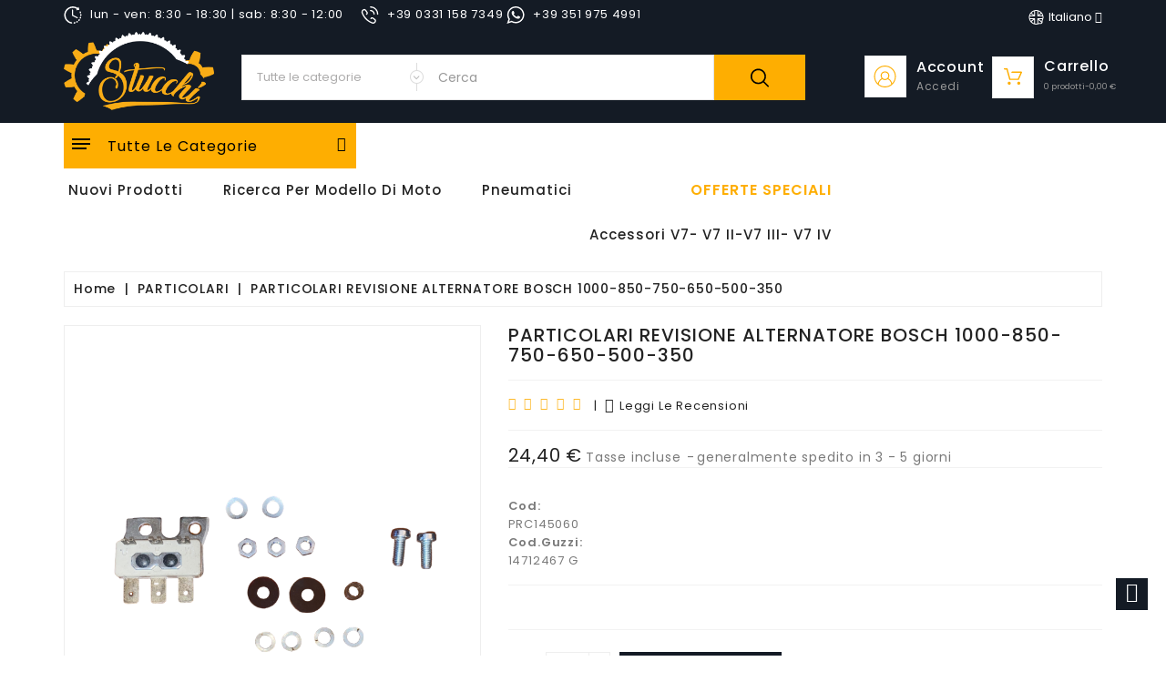

--- FILE ---
content_type: text/html; charset=utf-8
request_url: https://officinestucchi.it/it/particolari/4546-particolari-morsetti-alternatore.html
body_size: 80540
content:
<!doctype html>
<html lang="it">

  <head>
    
       

  <meta charset="utf-8">


  <meta http-equiv="x-ua-compatible" content="ie=edge">



  <link rel="canonical" href="https://officinestucchi.it/it/particolari/4546-particolari-morsetti-alternatore.html">

  <title>PARTICOLARI REVISIONE ALTERNATORE BOSCH 1000-850-750-650-500-350 - PARTICOLARI - Officine Meccaniche Stucchi - Marchio di GAS s.r.l.  - </title>
  <meta name="description" content="PARTICOLARI REVISIONE ALTERNATORE BOSCH 1000-850-750-650-500-350 - PARTICOLARI - Officine Meccaniche Stucchi - Marchio di GAS s.r.l.  - ">
  <meta name="keywords" content="convert,edizione,california,mans ,civile,polizia,edizione ,mans,sport,targa,strada,custom,lario,florida,nuovo,tipo,monza,vecchio,imola,florida ,carabinieri,edizione edizione,california edizione,florida  edizione">
      
                  <link rel="alternate" href="https://officinestucchi.it/it/particolari/4546-particolari-morsetti-alternatore.html" hreflang="it">
                  <link rel="alternate" href="https://officinestucchi.it/en/details/4546-particular-alternator-clamps.html" hreflang="en-us">
        



  <meta name="viewport" content="width=device-width, initial-scale=1">



  <link rel="icon" type="image/vnd.microsoft.icon" href="/img/favicon.ico?1712597664">
  <link rel="shortcut icon" type="image/x-icon" href="/img/favicon.ico?1712597664">



    <link rel="stylesheet" href="https://officinestucchi.it/themes/child_Robotech2/assets/cache/theme-a66e37105.css" type="text/css" media="all">


<script type="text/javascript">
	var LANG_RTL=0;
	var langIso='it';
	var baseUri='https://officinestucchi.it/';
	var WB_stickyMenu=true;
	var WB_mainLayout='fullwidth';

var WB_mainLayout='fullwidth';

 </script>

<link href="https://fonts.googleapis.com/css?family=Poppins:400,500,600,700" rel="stylesheet"> 


  

  <script type="text/javascript">
        var PAYPLUG_DOMAIN = "https:\/\/secure.payplug.com";
        var amazonpay = {"is_prestashop16":false,"merchant_id":"A5JRTXKF5Z21N","public_key_id":"AHBPUP3D4CHFJGBWBWSAZ7FF","amazonCheckoutSessionId":false,"isInAmazonPayCheckout":"false","loginButtonCode":"<div class=\"amzbuttoncontainer\">\n    <h3 class=\"page-subheading\">\n        Usa il tuo account Amazon\n    <\/h3>\n    <p>\n        Con Amazon Pay e Accedi con Amazon, puoi effettuare l\u2019accesso e utilizzare i dati di spedizione e pagamento memorizzati nel tuo account Amazon per effettuare un ordine su questo negozio.\n    <\/p>\n    <div\n        id=\"AMAZONPAYLOGIN_176867771790987\"\n        class=\"amazonPayButton amazonLogin\"\n        data-placement=\"Cart\"\n        data-color=\"DarkGray\"\n        data-design=\"\"\n        data-rendered=\"0\"\n>\n<\/div>\n<\/div>\n","showInCheckoutSection":"true","showInLoginSection":"true","amazonPayCheckoutSessionURL":"https:\/\/officinestucchi.it\/it\/module\/amazonpay\/createcheckoutsession","amazonPayCheckoutSetDeliveryOptionURL":"https:\/\/officinestucchi.it\/it\/module\/amazonpay\/checkout?ajax=1&action=selectDeliveryOption","amazonPayCheckoutAddressFormAction":"https:\/\/officinestucchi.it\/it\/module\/amazonpay\/checkout","amazonPayCheckoutRefreshAddressFormURL":"https:\/\/officinestucchi.it\/it\/module\/amazonpay\/checkout?ajax=1&action=addressForm","sandbox":true,"customerCurrencyCode":"EUR","estimatedOrderAmount":"0.00","ledgerCurrency":"EUR","checkoutType":"PayAndShip","checkoutLanguage":"it_IT","button_payload":"{\"webCheckoutDetails\":{\"checkoutReviewReturnUrl\":\"https:\/\/officinestucchi.it\/it\/module\/amazonpay\/initcheckout?decoupled=1\",\"checkoutResultReturnUrl\":\"https:\/\/officinestucchi.it\/it\/module\/amazonpay\/validation\"},\"platformId\":\"A1AOZCKI9MBRZA\",\"storeId\":\"amzn1.application-oa2-client.c512b9c14d0545a6864348a9cef54390\",\"paymentDetails\":{\"presentmentCurrency\":\"EUR\"},\"deliverySpecifications\":{\"addressRestrictions\":{\"type\":\"Allowed\",\"restrictions\":{\"AF\":{},\"AX\":{},\"AL\":{},\"DZ\":{},\"AS\":{},\"AD\":{},\"AO\":{},\"AI\":{},\"AQ\":{},\"AG\":{},\"AR\":{},\"AM\":{},\"AW\":{},\"AU\":{},\"AT\":{},\"AZ\":{},\"BS\":{},\"BH\":{},\"BD\":{},\"BB\":{},\"BY\":{},\"BE\":{},\"BZ\":{},\"BJ\":{},\"BM\":{},\"BT\":{},\"BO\":{},\"BA\":{},\"BW\":{},\"BV\":{},\"BR\":{},\"IO\":{},\"BN\":{},\"BG\":{},\"BF\":{},\"MM\":{},\"BI\":{},\"KH\":{},\"CM\":{},\"CA\":{},\"CV\":{},\"KY\":{},\"CF\":{},\"TD\":{},\"CL\":{},\"CN\":{},\"CX\":{},\"CC\":{},\"CO\":{},\"KM\":{},\"CD\":{},\"CG\":{},\"CK\":{},\"CR\":{},\"HR\":{},\"CU\":{},\"CY\":{},\"CZ\":{},\"DK\":{},\"DJ\":{},\"DM\":{},\"DO\":{},\"TL\":{},\"EC\":{},\"EG\":{},\"SV\":{},\"GQ\":{},\"ER\":{},\"EE\":{},\"ET\":{},\"FK\":{},\"FO\":{},\"FJ\":{},\"FI\":{},\"FR\":{},\"GF\":{},\"PF\":{},\"TF\":{},\"GA\":{},\"GM\":{},\"GE\":{},\"DE\":{},\"GH\":{},\"GI\":{},\"GR\":{},\"GL\":{},\"GD\":{},\"GP\":{},\"GU\":{},\"GT\":{},\"GG\":{},\"GN\":{},\"GW\":{},\"GY\":{},\"HT\":{},\"HM\":{},\"HN\":{},\"HK\":{},\"HU\":{},\"IS\":{},\"IN\":{},\"ID\":{},\"IR\":{},\"IQ\":{},\"IE\":{},\"IL\":{},\"IT\":{},\"CI\":{},\"JM\":{},\"JP\":{},\"JE\":{},\"JO\":{},\"KZ\":{},\"KE\":{},\"KI\":{},\"KP\":{},\"KW\":{},\"KG\":{},\"LA\":{},\"LV\":{},\"LB\":{},\"LS\":{},\"LR\":{},\"LY\":{},\"LI\":{},\"LT\":{},\"LU\":{},\"MO\":{},\"MK\":{},\"MG\":{},\"MW\":{},\"MY\":{},\"MV\":{},\"ML\":{},\"MT\":{},\"IM\":{},\"MH\":{},\"MQ\":{},\"MR\":{},\"MU\":{},\"YT\":{},\"MX\":{},\"FM\":{},\"MD\":{},\"MC\":{},\"MN\":{},\"ME\":{},\"MS\":{},\"MA\":{},\"MZ\":{},\"NA\":{},\"NR\":{},\"NP\":{},\"NL\":{},\"NC\":{},\"NZ\":{},\"NI\":{},\"NE\":{},\"NG\":{},\"NU\":{},\"NF\":{},\"MP\":{},\"NO\":{},\"OM\":{},\"PK\":{},\"PW\":{},\"PS\":{},\"PA\":{},\"PG\":{},\"PY\":{},\"PE\":{},\"PH\":{},\"PN\":{},\"PL\":{},\"PT\":{},\"PR\":{},\"QA\":{},\"RE\":{},\"RO\":{},\"RU\":{},\"RW\":{},\"BL\":{},\"KN\":{},\"LC\":{},\"MF\":{},\"PM\":{},\"VC\":{},\"WS\":{},\"SM\":{},\"ST\":{},\"SA\":{},\"SN\":{},\"RS\":{},\"SC\":{},\"SL\":{},\"SG\":{},\"SK\":{},\"SI\":{},\"SB\":{},\"SO\":{},\"ZA\":{},\"GS\":{},\"KR\":{},\"ES\":{},\"LK\":{},\"SD\":{},\"SR\":{},\"SJ\":{},\"SZ\":{},\"SE\":{},\"CH\":{},\"SY\":{},\"TW\":{},\"TJ\":{},\"TZ\":{},\"TH\":{},\"TG\":{},\"TK\":{},\"TO\":{},\"TT\":{},\"TN\":{},\"TR\":{},\"TM\":{},\"TC\":{},\"TV\":{},\"UG\":{},\"UA\":{},\"AE\":{},\"GB\":{},\"US\":{},\"UY\":{},\"UZ\":{},\"VU\":{},\"VA\":{},\"VE\":{},\"VN\":{},\"VG\":{},\"VI\":{},\"WF\":{},\"EH\":{},\"YE\":{},\"ZM\":{},\"ZW\":{}}}}}","button_signature":"XqkYoihxyku2\/1\/lodSo4AdiFedi5xAzreJBVHU\/w4ToDEBU\/MiJTqBquU4A1+sfk6tRzzg7QrB9YyNewxYos+t2VYFJw+tFiJvhTnaJk5gV3s0v2xqdwIEGaMDYo+V7uIFxxzJ0\/4hi00rXX1Etl2nfNIvq2iOH7Vsn29QnSR0u+SXBVJjE2\/WIjn\/H7YCWhu6tnWn3H+0ZZKii87cq3C+oTakOOkW1W4HOZuE7W+R8en0tfUr1bh82BbFN8aV0E3gepUVmWJN6P9xSg8ZvA6zy7xcWh8KoZw4mYXJQ7OzdE5JZ0mnZpJupQL9pwG\/f2PBSilqFynJz\/98xTtLzDw==","button_payload_apb":"{\"webCheckoutDetails\":{\"checkoutResultReturnUrl\":\"https:\/\/officinestucchi.it\/it\/module\/amazonpay\/validation?apb=1\",\"checkoutMode\":\"ProcessOrder\"},\"platformId\":\"A1AOZCKI9MBRZA\",\"storeId\":\"amzn1.application-oa2-client.c512b9c14d0545a6864348a9cef54390\",\"paymentDetails\":{\"presentmentCurrency\":\"EUR\",\"paymentIntent\":\"AuthorizeWithCapture\",\"chargeAmount\":{\"amount\":\"0\",\"currencyCode\":\"EUR\"}},\"scopes\":[\"name\",\"email\",\"phoneNumber\",\"billingAddress\"],\"merchantMetadata\":{\"merchantStoreName\":\"Officine Meccaniche Stucchi - Marchio di GAS s.r.\",\"customInformation\":\"created by patworx, PrestaShop 1.7.6.1,4.2.5\"},\"addressDetails\":{\"name\":\" \",\"addressLine1\":null,\"addressLine2\":null,\"city\":null,\"postalCode\":null,\"countryCode\":false,\"stateOrRegion\":\"\",\"phoneNumber\":\"0000 0000\"}}","button_signature_apb":"Ya2L+17hKF3DUsJsWdnIx0kRnNM8Jp4Vdd6q51nOp0OGjxzLgVjHe2syAb7k\/FBGOcZN+i4s\/PUY+wj+KSZCLaUEaYApmZB585f3l26KMlmu7qvdDMXEqmPvJJdrgJkLrHNGbccA2+rMV\/l4as2\/DWOAl+Rm3si49B+poF5VQZyOKx4fhe73LIvfHdU\/8HaH0Hb2Yp2RzJvIc7DjULsua7oeEwE9tV8GjLJRbkbInjRDCVhgNo1HzejO2zt+tmSGUwWwKgWbHGkIWQaTNtig3Df22DwInxFdp2pFYjcgpBHlFwFHZOu4PtuW7HfO\/Y407P2HVNe8JPh10GDBgPqVzg==","login_button_payload":"{\"signInReturnUrl\":\"https:\/\/officinestucchi.it\/it\/module\/amazonpay\/processlogin\",\"storeId\":\"amzn1.application-oa2-client.c512b9c14d0545a6864348a9cef54390\",\"signInScopes\":[\"name\",\"email\",\"postalCode\"]}","login_button_signature":"[base64]\/yuMnDmkYuBUkCl89AYisxZdTX\/9RhmaAPaQEaXtnMvBHrsoGSoKzk1jQseHT83SMV9UqIKPPWD0nkp90g4kqTZQ==","login_to_checkout_button_payload":"{\"signInReturnUrl\":\"https:\/\/officinestucchi.it\/it\/module\/amazonpay\/processlogin?toCheckout=1\",\"storeId\":\"amzn1.application-oa2-client.c512b9c14d0545a6864348a9cef54390\",\"signInScopes\":[\"name\",\"email\",\"postalCode\"]}","login_to_checkout_button_signature":"p9gkd61YCAbpn\/3SofGqhOqM7hjZHaK7b884pQV9PUOeno6lP600SmFpCXvwgeOKBMQ5HCZxGWrihCve+WZBbIYZqNHjjr+TSPyidtO0MDOspJJS+lEtfaS0dwOnPhza4TwXOg8S0WAEv3RqXeCYswgwgXcRe48OR5UURqJsfZj+gBNejBI\/m6o91CQIMDmbL4BLsq5Zs+hkGPE02oP4Rfnu2e1w0lx4rUfeRw8CKxT0RgaypRvPCqLOe525Ws1s666Fjtq6rfl9OX3a9y9611ySMow6oTtXrkRvV+LgNw8lQnHS+XJwzsEtYLCDilsjnFMzizYbcXZ7+71HqaO9jA==","legacy_address_form_action":"https:\/\/officinestucchi.it\/it\/module\/amazonpay\/setaddresslegacy?amazonCheckoutSessionId=0"};
        var cardWidgetIsEnabled = true;
        var checkoutWidgetDisplayType = "2";
        var enable_dropdown_defaultcart = 1;
        var enable_flycart_effect = 0;
        var enable_notification = 0;
        var height_cart_item = "135";
        var hirEnableMailalert = false;
        var is_sandbox_mode = false;
        var module_name = "payplug";
        var number_cartitem_display = 3;
        var originUrl = "officinestucchi.it";
        var payWidgetIsEnabled = true;
        var payplug_ajax_url = "https:\/\/officinestucchi.it\/it\/module\/payplug\/ajax";
        var prestashop = {"cart":{"products":[],"totals":{"total":{"type":"total","label":"Totale","amount":0,"value":"0,00\u00a0\u20ac"},"total_including_tax":{"type":"total","label":"Totale (IVA incl.)","amount":0,"value":"0,00\u00a0\u20ac"},"total_excluding_tax":{"type":"total","label":"Totale (IVA escl.)","amount":0,"value":"0,00\u00a0\u20ac"}},"subtotals":{"products":{"type":"products","label":"Totale parziale","amount":0,"value":"0,00\u00a0\u20ac"},"discounts":null,"shipping":{"type":"shipping","label":"Spedizione","amount":0,"value":"Gratis"},"tax":null},"products_count":0,"summary_string":"0 articoli","vouchers":{"allowed":1,"added":[]},"discounts":[],"minimalPurchase":0,"minimalPurchaseRequired":""},"currency":{"name":"Euro","iso_code":"EUR","iso_code_num":"978","sign":"\u20ac"},"customer":{"lastname":null,"firstname":null,"email":null,"birthday":null,"newsletter":null,"newsletter_date_add":null,"optin":null,"website":null,"company":null,"siret":null,"ape":null,"is_logged":false,"gender":{"type":null,"name":null},"addresses":[]},"language":{"name":"Italiano (Italian)","iso_code":"it","locale":"it-IT","language_code":"it","is_rtl":"0","date_format_lite":"d\/m\/Y","date_format_full":"d\/m\/Y H:i:s","id":1},"page":{"title":"","canonical":null,"meta":{"title":"PARTICOLARI REVISIONE ALTERNATORE BOSCH 1000-850-750-650-500-350","description":"","keywords":"","robots":"index"},"page_name":"product","body_classes":{"lang-it":true,"lang-rtl":false,"country-IT":true,"currency-EUR":true,"layout-full-width":true,"page-product":true,"tax-display-enabled":true,"product-id-4546":true,"product-PARTICOLARI REVISIONE ALTERNATORE BOSCH 1000-850-750-650-500-350":true,"product-id-category-241":true,"product-id-manufacturer-11":true,"product-id-supplier-1":true,"product-available-for-order":true},"admin_notifications":[]},"shop":{"name":"Officine Meccaniche Stucchi - Marchio di GAS s.r.l. ","logo":"\/img\/officine-stucchi-logo-1610735131.jpg","stores_icon":"\/img\/logo_stores.png","favicon":"\/img\/favicon.ico"},"urls":{"base_url":"https:\/\/officinestucchi.it\/","current_url":"https:\/\/officinestucchi.it\/it\/particolari\/4546-particolari-morsetti-alternatore.html","shop_domain_url":"https:\/\/officinestucchi.it","img_ps_url":"https:\/\/officinestucchi.it\/img\/","img_cat_url":"https:\/\/officinestucchi.it\/img\/c\/","img_lang_url":"https:\/\/officinestucchi.it\/img\/l\/","img_prod_url":"https:\/\/officinestucchi.it\/img\/p\/","img_manu_url":"https:\/\/officinestucchi.it\/img\/m\/","img_sup_url":"https:\/\/officinestucchi.it\/img\/su\/","img_ship_url":"https:\/\/officinestucchi.it\/img\/s\/","img_store_url":"https:\/\/officinestucchi.it\/img\/st\/","img_col_url":"https:\/\/officinestucchi.it\/img\/co\/","img_url":"https:\/\/officinestucchi.it\/themes\/child_Robotech2\/assets\/img\/","css_url":"https:\/\/officinestucchi.it\/themes\/child_Robotech2\/assets\/css\/","js_url":"https:\/\/officinestucchi.it\/themes\/child_Robotech2\/assets\/js\/","pic_url":"https:\/\/officinestucchi.it\/upload\/","pages":{"address":"https:\/\/officinestucchi.it\/it\/indirizzo","addresses":"https:\/\/officinestucchi.it\/it\/indirizzi","authentication":"https:\/\/officinestucchi.it\/it\/login","cart":"https:\/\/officinestucchi.it\/it\/carrello","category":"https:\/\/officinestucchi.it\/it\/index.php?controller=category","cms":"https:\/\/officinestucchi.it\/it\/index.php?controller=cms","contact":"https:\/\/officinestucchi.it\/it\/contattaci","discount":"https:\/\/officinestucchi.it\/it\/buoni-sconto","guest_tracking":"https:\/\/officinestucchi.it\/it\/tracciatura-ospite","history":"https:\/\/officinestucchi.it\/it\/cronologia-ordini","identity":"https:\/\/officinestucchi.it\/it\/dati-personali","index":"https:\/\/officinestucchi.it\/it\/","my_account":"https:\/\/officinestucchi.it\/it\/account","order_confirmation":"https:\/\/officinestucchi.it\/it\/conferma-ordine","order_detail":"https:\/\/officinestucchi.it\/it\/index.php?controller=order-detail","order_follow":"https:\/\/officinestucchi.it\/it\/segui-ordine","order":"https:\/\/officinestucchi.it\/it\/ordine","order_return":"https:\/\/officinestucchi.it\/it\/index.php?controller=order-return","order_slip":"https:\/\/officinestucchi.it\/it\/buono-ordine","pagenotfound":"https:\/\/officinestucchi.it\/it\/pagina-non-trovata","password":"https:\/\/officinestucchi.it\/it\/recupero-password","pdf_invoice":"https:\/\/officinestucchi.it\/it\/index.php?controller=pdf-invoice","pdf_order_return":"https:\/\/officinestucchi.it\/it\/index.php?controller=pdf-order-return","pdf_order_slip":"https:\/\/officinestucchi.it\/it\/index.php?controller=pdf-order-slip","prices_drop":"https:\/\/officinestucchi.it\/it\/offerte","product":"https:\/\/officinestucchi.it\/it\/index.php?controller=product","search":"https:\/\/officinestucchi.it\/it\/ricerca","sitemap":"https:\/\/officinestucchi.it\/it\/Mappa del sito","stores":"https:\/\/officinestucchi.it\/it\/negozi","supplier":"https:\/\/officinestucchi.it\/it\/fornitori","register":"https:\/\/officinestucchi.it\/it\/login?create_account=1","order_login":"https:\/\/officinestucchi.it\/it\/ordine?login=1"},"alternative_langs":{"it":"https:\/\/officinestucchi.it\/it\/particolari\/4546-particolari-morsetti-alternatore.html","en-us":"https:\/\/officinestucchi.it\/en\/details\/4546-particular-alternator-clamps.html"},"theme_assets":"\/themes\/child_Robotech2\/assets\/","actions":{"logout":"https:\/\/officinestucchi.it\/it\/?mylogout="},"no_picture_image":{"bySize":{"small_default":{"url":"https:\/\/officinestucchi.it\/img\/p\/it-default-small_default.jpg","width":98,"height":98},"cart_default":{"url":"https:\/\/officinestucchi.it\/img\/p\/it-default-cart_default.jpg","width":125,"height":125},"home_default":{"url":"https:\/\/officinestucchi.it\/img\/p\/it-default-home_default.jpg","width":288,"height":316},"medium_default":{"url":"https:\/\/officinestucchi.it\/img\/p\/it-default-medium_default.jpg","width":452,"height":452},"large_default":{"url":"https:\/\/officinestucchi.it\/img\/p\/it-default-large_default.jpg","width":728,"height":800}},"small":{"url":"https:\/\/officinestucchi.it\/img\/p\/it-default-small_default.jpg","width":98,"height":98},"medium":{"url":"https:\/\/officinestucchi.it\/img\/p\/it-default-home_default.jpg","width":288,"height":316},"large":{"url":"https:\/\/officinestucchi.it\/img\/p\/it-default-large_default.jpg","width":728,"height":800},"legend":""}},"configuration":{"display_taxes_label":true,"display_prices_tax_incl":true,"is_catalog":false,"show_prices":true,"opt_in":{"partner":true},"quantity_discount":{"type":"discount","label":"Sconto"},"voucher_enabled":1,"return_enabled":0},"field_required":[],"breadcrumb":{"links":[{"title":"Home","url":"https:\/\/officinestucchi.it\/it\/"},{"title":"PARTICOLARI","url":"https:\/\/officinestucchi.it\/it\/241-particolari"},{"title":"PARTICOLARI REVISIONE ALTERNATORE BOSCH 1000-850-750-650-500-350","url":"https:\/\/officinestucchi.it\/it\/particolari\/4546-particolari-morsetti-alternatore.html"}],"count":3},"link":{"protocol_link":"https:\/\/","protocol_content":"https:\/\/"},"time":1768677717,"static_token":"28fd781ef63a6d9750b17c07aecc1ed9","token":"70c8cc05e9df968d7e4ccb5b208a0227"};
        var prestashopFacebookAjaxController = "https:\/\/officinestucchi.it\/it\/module\/ps_facebook\/Ajax";
        var psemailsubscription_subscription = "https:\/\/officinestucchi.it\/it\/module\/ps_emailsubscription\/subscription";
        var psr_icon_color = "#F19D76";
        var recaptcha_position_contact_us = "";
        var recaptcha_position_login = "";
        var recaptcha_position_mailalert = "";
        var recaptcha_position_newsletter = "";
        var recaptcha_position_password = "";
        var recaptcha_position_productcomment = "";
        var recaptcha_position_registration = "";
        var search_url = "https:\/\/officinestucchi.it\/it\/ricerca";
        var show_popup = 1;
        var type_dropdown_defaultcart = "dropdown";
        var type_flycart_effect = "";
        var width_cart_item = "265";
        var xprt_base_dir = "https:\/\/officinestucchi.it\/";
      </script>



  <!-- module wbproductcountdown start -->
<script type="text/javascript">
        var wbpc_labels = ['days', 'hours', 'minutes', 'seconds'];
    var wbpc_labels_lang = {
        'days': 'days',
        'hours': 'hours',
        'minutes': 'minutes',
        'seconds': 'seconds'
    };
        var wbpc_show_weeks = 0;
    var wbpc_wbv = 1.7;
</script>
<!-- module wbproductcountdown end --><script type="text/javascript">
    
        var psv = 1.7;
        var hiRecaptchaSiteKey = '6Ld9PpcpAAAAAMJXeP0SnEQfIJ7LGh2qufYTKCn_';
        var hirecaptchaContact = '1';
        var hirEnableContactPageCaptcha = '';
        var hirEnableAuthPageCaptcha = '';
        var hirEnableNewsletter = '1';
        var hirEnableLogin = '1';
        var hirEnablePassword = '';
        var hirEnableMailalert = '';
        var hirEnableProductcomment = '1';
        var hirecaptchaSize = 'normal';
        var hirecaptchaTheme = 'light';
        var hirVersion = 2;
        var hi_recaptcha_Controller = 'https://officinestucchi.it/it/module/hirecaptcha/validate';
        var hi_recaptcha_verification_controller = 'https://officinestucchi.it/it/module/hirecaptcha/verification';
        var hi_recaptcha_secure_key = '5d44fe61d77d6d820a118f1b858712a4';
    
</script>

    <script src="https://www.google.com/recaptcha/api.js?onload=hirecaptchaOnloadCallback&render=explicit&hl=it"
            async defer>
    </script>
<script type="text/javascript">
    
        var contactWidget;
        var authWidget;
        var newsletterWidget;
        var loginWidget;
        var passwordWidget;
        var mailalertWidget;
        var productcommentWidget;
        var hiRecaptchaOnSubmitContact = function(token) {
            if(hirecaptchaSize == 'invisible') {
                if(psv >= 1.7) {
                    $('.contact-form form').submit();
                } else {
                    $('.contact-form-box').submit();
                }
            }
        };
        var hiRecaptchaOnSubmitAuth = function(token) {
            if(hirecaptchaSize == 'invisible') {
                if(psv >= 1.7){
                    let regForm = document.getElementById('customer-form');
                    // JS submit function bypasses browsers built-in form validation
                    // so here we check them manually 
                    if (regForm.checkValidity()) {
                        regForm.submit();
                    } else {
                        regForm.reportValidity();
                    }
                } else {
                    var regForm = document.getElementById('account-creation_form');
                    if (regForm) {
                        regForm.submit();
                    }

                    // OPC invisible reCAPTCHA
                    if ($('#new_account_form #submitAccount').length || $('#new_account_form #submitGuestAccount').length) {
                        $('.hi-g-recaptcha-response').val(grecaptcha.getResponse(authWidget));

                        // this will trigger the Ajax request from theme
                        $('#new_account_form #submitAccount, #new_account_form #submitGuestAccount').click();
                    }
                }
            } else {
                // PS 1.6 OPC checkbox mode
                if (psv <= 1.6) {
                    $('.hi-g-recaptcha-response').val(grecaptcha.getResponse(authWidget));
                }
            }
        };
        var hiRecaptchaOnSubmitNewsletter = function(token) {
            if(hirecaptchaSize == 'invisible') {
                if(psv >= 1.7) {
                    $('.block_newsletter form').submit();
                } else {
                    $('#newsletter_block_left form').submit();
                }
            }
        };
        var hiRecaptchaOnSubmitLogin = function(token) {
            if(hirecaptchaSize == 'invisible') {
                if(psv >= 1.7) {
                    $('#login-form').submit();
                } else {
                    $('#login_form').submit();
                }
            }
        };
        var hiRecaptchaOnSubmitPassword = function(token) {
            if(hirecaptchaSize == 'invisible') {
                if(psv >= 1.7) {
                    $('.forgotten-password input[type="submit"]').click();
                } else {
                    $('#form_forgotpassword').submit();
                }
            }
        };
        var hirecaptchaOnloadCallback = function() {
            if(hirEnableContactPageCaptcha) {
                var contactCaptchaCounter = 0;
                var contactCaptchaInterval = setInterval(function() {
                    contactCaptchaCounter++;
                    if ($('#hi_recaptcha_contact').length > 0) {
                        clearInterval(contactCaptchaInterval);

                        contactWidget = grecaptcha.render('hi_recaptcha_contact', {
                            sitekey: hiRecaptchaSiteKey,
                            theme: hirecaptchaTheme,
                            size: hirecaptchaSize,
                            callback: hiRecaptchaOnSubmitContact,
                            badge: recaptcha_position_contact_us
                        });
                    } else if (contactCaptchaCounter >= 20) {
                        // stop the loop after 20 attempts
                        clearInterval(contactCaptchaInterval);
                    }
                }, 200);
            }
            if (hirEnableAuthPageCaptcha) {
                var authCaptchaCounter = 0;
                var authCaptchaInterval = setInterval(function() {
                    authCaptchaCounter++;
                    if ($('#hi_recaptcha_auth').length > 0) {
                        clearInterval(authCaptchaInterval);

                        authWidget = grecaptcha.render('hi_recaptcha_auth', {
                            sitekey: hiRecaptchaSiteKey,
                            theme: hirecaptchaTheme,
                            size: hirecaptchaSize,
                            callback: hiRecaptchaOnSubmitAuth,
                            badge: recaptcha_position_registration
                        });
                    } else if (authCaptchaInterval >= 20) {
                        // stop the loop after 20 attempts
                        clearInterval(authCaptchaInterval);
                    }
                }, 200);
            }
            if (hirEnableNewsletter) {
                var newsletterCaptchaCounter = 0;
                var newsletterCaptchaInterval = setInterval(function() {
                    newsletterCaptchaCounter++;

                    if ($('#hi_recaptcha_newsletter').length > 0) {
                        clearInterval(newsletterCaptchaInterval);

                        newsletterWidget = grecaptcha.render('hi_recaptcha_newsletter', {
                            sitekey: hiRecaptchaSiteKey,
                            theme: hirecaptchaTheme,
                            size: hirecaptchaSize,
                            callback: hiRecaptchaOnSubmitNewsletter,
                            badge: recaptcha_position_newsletter
                        });
                    } else if (newsletterCaptchaCounter >= 20) {
                        clearInterval(newsletterCaptchaInterval);
                    }
                }, 200);
            }
            if (hirEnableLogin) {
                var loginCaptchaCounter = 0;
                var loginCaptchaInterval = setInterval(function() {
                    loginCaptchaCounter++;

                    if ($('#authentication #hi_recaptcha_login').length > 0) {
                        clearInterval(loginCaptchaInterval);

                        loginWidget = grecaptcha.render('hi_recaptcha_login', {
                            sitekey: hiRecaptchaSiteKey,
                            theme: hirecaptchaTheme,
                            size: hirecaptchaSize,
                            callback: hiRecaptchaOnSubmitLogin,
                            badge: recaptcha_position_login
                        });
                    } else if (loginCaptchaCounter >= 20) {
                        clearInterval(loginCaptchaInterval);
                    }
                }, 200);
            }
            if (hirEnablePassword) {
                var passwordCaptchaCounter = 0;
                var passwordCaptchaInterval = setInterval(function() {
                    passwordCaptchaCounter++;

                    if ($('#password #hi_recaptcha_password').length > 0) {
                        clearInterval(passwordCaptchaInterval);

                        passwordWidget = grecaptcha.render('hi_recaptcha_password', {
                            sitekey: hiRecaptchaSiteKey,
                            theme: hirecaptchaTheme,
                            size: hirecaptchaSize,
                            callback: hiRecaptchaOnSubmitPassword,
                            badge: recaptcha_position_password
                        });
                    } else if (passwordCaptchaCounter >= 20) {
                        clearInterval(passwordCaptchaInterval);
                    }
                }, 200);
                
            }
            if (hirEnableMailalert) {
                var mailalertCaptchaCounter = 0;
                var mailalertCaptchaInterval = setInterval(function() {
                    mailalertCaptchaCounter++;

                    if ($('.js-mailalert').length > 0 || $('#mailalert_link').length > 0) {
                        clearInterval(mailalertCaptchaInterval);

                        if (hirVersion == 2 && hirecaptchaSize == 'invisible') {
                            mailalertWidget = grecaptcha.render('hi_recaptcha_mailalert', {
                                sitekey: hiRecaptchaSiteKey,
                                theme: hirecaptchaTheme,
                                size: hirecaptchaSize,
                                callback: validateMailAlertForm,
                                badge: recaptcha_position_mailalert
                            });
                        } else {
                            mailalertWidget = grecaptcha.render('hi_recaptcha_mailalert', {
                                sitekey: hiRecaptchaSiteKey,
                                theme: hirecaptchaTheme,
                                size: hirecaptchaSize,
                                badge: recaptcha_position_mailalert
                            });
                        }
                    } else if (mailalertCaptchaCounter >= 20) {
                        clearInterval(mailalertCaptchaInterval);
                    }
                }, 200);
            }
            if (hirEnableProductcomment) {
                var commentCaptchaCounter = 0;
                var commentCaptchaInterval = setInterval(function() {
                    commentCaptchaCounter++;

                    if ($('#post-product-comment-form').length > 0 || $('#id_new_comment_form').length > 0) {
                        clearInterval(commentCaptchaInterval);

                        if (hirVersion == 2 && hirecaptchaSize == 'invisible') {
                            productcommentWidget = grecaptcha.render('hi_recaptcha_productcomment', {
                                sitekey: hiRecaptchaSiteKey,
                                theme: hirecaptchaTheme,
                                size: hirecaptchaSize,
                                callback: validateProductcommentForm,
                                badge: recaptcha_position_productcomment
                            });
                        } else {
                            productcommentWidget = grecaptcha.render('hi_recaptcha_productcomment', {
                                sitekey: hiRecaptchaSiteKey,
                                theme: hirecaptchaTheme,
                                size: hirecaptchaSize,
                                badge: recaptcha_position_productcomment
                            });
                        }
                    } else if (commentCaptchaCounter >= 20) {
                        clearInterval(commentCaptchaInterval);
                    }
                }, 200);
            }
        };

        var hirecaptchaOnloadCallback3 = function() {
            if(hirEnableContactPageCaptcha) {
                var contactCaptchaCounter = 0;
                var contactCaptchaInterval = setInterval(function() {
                    contactCaptchaCounter++;

                    if ($('#hi_recaptcha_contact').length > 0) {
                        clearInterval(contactCaptchaInterval);

                        contactWidget = grecaptcha.render('hi_recaptcha_contact', {
                            sitekey: hiRecaptchaSiteKey,
                            theme: hirecaptchaTheme,
                            size: 'invisible',
                            badge: recaptcha_position_contact_us
                        });
                    } else if (contactCaptchaCounter >= 20) {
                        clearInterval(contactCaptchaInterval);
                    }
                }, 200);
            }
            if (hirEnableAuthPageCaptcha) {
                var authCaptchaCounter = 0;
                var authCaptchaInterval = setInterval(function() {
                    authCaptchaCounter++;

                    if ($('#hi_recaptcha_auth').length > 0) {
                        clearInterval(authCaptchaInterval);

                        authWidget = grecaptcha.render('hi_recaptcha_auth', {
                            sitekey: hiRecaptchaSiteKey,
                            theme: hirecaptchaTheme,
                            size: 'invisible',
                            badge: recaptcha_position_registration
                        });
                    } else if (authCaptchaCounter >= 20) {
                        clearInterval(authCaptchaInterval);
                    }
                }, 200);
            }
            if (hirEnableNewsletter) {
                var newsletterCaptchaCounter = 0;
                var newsletterCaptchaInterval = setInterval(function() {
                    newsletterCaptchaCounter++;

                    if ($('#hi_recaptcha_newsletter').length > 0) {
                        clearInterval(newsletterCaptchaInterval);

                        newsletterWidget = grecaptcha.render('hi_recaptcha_newsletter', {
                            sitekey: hiRecaptchaSiteKey,
                            theme: hirecaptchaTheme,
                            size: 'invisible',
                            badge: recaptcha_position_newsletter
                        });
                    } else if (newsletterCaptchaCounter >= 20) {
                        clearInterval(newsletterCaptchaInterval);
                    }
                }, 200);
            }
            if (hirEnableLogin) {
                var loginCaptchaCounter = 0;
                var loginCaptchaInterval = setInterval(function() {
                    loginCaptchaCounter++;

                    if ($('#authentication #hi_recaptcha_login').length > 0) {
                        clearInterval(loginCaptchaInterval);

                        loginWidget = grecaptcha.render('hi_recaptcha_login', {
                            sitekey: hiRecaptchaSiteKey,
                            theme: hirecaptchaTheme,
                            size: 'invisible',
                            badge: recaptcha_position_login
                        });
                    } else if (loginCaptchaCounter >= 20) {
                        clearInterval(loginCaptchaInterval);
                    }
                }, 200);
            }
            if (hirEnablePassword) {
                var passwordCaptchaCounter = 0;
                var passwordCaptchaInterval = setInterval(function() {
                    passwordCaptchaCounter++;

                    if ($('#password #hi_recaptcha_password').length > 0) {
                        clearInterval(passwordCaptchaInterval);

                        passwordWidget = grecaptcha.render('hi_recaptcha_password', {
                            sitekey: hiRecaptchaSiteKey,
                            theme: hirecaptchaTheme,
                            size: 'invisible',
                            badge: recaptcha_position_password
                        });
                    } else if (passwordCaptchaCounter >= 20) {
                        clearInterval(passwordCaptchaInterval);
                    }
                }, 200);
            }
            if (hirEnableMailalert) {
                var mailalertCaptchaCounter = 0;
                var mailalertCaptchaInterval = setInterval(function() {
                    mailalertCaptchaCounter++;

                    if ($('.js-mailalert').length > 0 || $('#mailalert_link').length > 0) {
                        clearInterval(mailalertCaptchaInterval);

                        mailalertWidget = grecaptcha.render('hi_recaptcha_mailalert', {
                            sitekey: hiRecaptchaSiteKey,
                            theme: hirecaptchaTheme,
                            size: 'invisible',
                            badge: recaptcha_position_mailalert
                        });
                    } else if (mailalertCaptchaCounter >= 20) {
                        clearInterval(mailalertCaptchaInterval);
                    }
                }, 200);
            }
            if (hirEnableProductcomment) {
                var commentCaptchaCounter = 0;
                var commentCaptchaInterval = setInterval(function() {
                    commentCaptchaCounter++;

                    if ($('#post-product-comment-form').length > 0 || $('#id_new_comment_form').length > 0) {
                        clearInterval(commentCaptchaInterval);

                        productcommentWidget = grecaptcha.render('hi_recaptcha_productcomment', {
                            sitekey: hiRecaptchaSiteKey,
                            theme: hirecaptchaTheme,
                            size: 'invisible',
                            badge: recaptcha_position_productcomment
                        });
                    } else if (commentCaptchaCounter >= 200) {
                        clearInterval(commentCaptchaInterval);
                    }
                }, 200);
            }
        };
    
</script>
  <!-- START OF DOOFINDER ADD TO CART SCRIPT -->
  <script>
    let item_link;
    document.addEventListener('doofinder.cart.add', function(event) {

      item_link = event.detail.link;

      const checkIfCartItemHasVariation = (cartObject) => {
        return (cartObject.item_id === cartObject.grouping_id) ? false : true;
      }

      /**
      * Returns only ID from string
      */
      const sanitizeVariationID = (variationID) => {
        return variationID.replace(/\D/g, "")
      }

      doofinderManageCart({
        cartURL          : "https://officinestucchi.it/it/carrello",  //required for prestashop 1.7, in previous versions it will be empty.
        cartToken        : "28fd781ef63a6d9750b17c07aecc1ed9",
        productID        : checkIfCartItemHasVariation(event.detail) ? event.detail.grouping_id : event.detail.item_id,
        customizationID  : checkIfCartItemHasVariation(event.detail) ? sanitizeVariationID(event.detail.item_id) : 0,   // If there are no combinations, the value will be 0
        quantity         : event.detail.amount,
        statusPromise    : event.detail.statusPromise,
        itemLink         : event.detail.link,
        group_id         : event.detail.group_id
      });
    });
  </script>
  <!-- END OF DOOFINDER ADD TO CART SCRIPT -->

  <!-- START OF DOOFINDER INTEGRATIONS SUPPORT -->
  <script data-keepinline>
    var dfKvCustomerEmail;
    if ('undefined' !== typeof klCustomer && "" !== klCustomer.email) {
      dfKvCustomerEmail = klCustomer.email;
    }
  </script>
  <!-- END OF DOOFINDER INTEGRATIONS SUPPORT -->

  <!-- START OF DOOFINDER UNIQUE SCRIPT -->
  <script data-keepinline>
    
    (function(w, k) {w[k] = window[k] || function () { (window[k].q = window[k].q || []).push(arguments) }})(window, "doofinderApp")
    

    // Custom personalization:
    doofinderApp("config", "language", "it");
    doofinderApp("config", "currency", "EUR");
      </script>
  <script src="https://eu1-config.doofinder.com/2.x/619b9859-b658-45ea-92b4-2a2fd42eb396.js" async></script>
  <!-- END OF DOOFINDER UNIQUE SCRIPT -->
  <script async src="https://www.googletagmanager.com/gtag/js?id=G-8YVPTQ134P"></script>
  <script>
    window.dataLayer = window.dataLayer || [];
    function gtag(){dataLayer.push(arguments);}
    gtag('js', new Date());
    gtag(
      'config',
      'G-8YVPTQ134P',
      {
        'debug_mode':false
                              }
    );
  </script>

 <script type="text/javascript">
          document.addEventListener('DOMContentLoaded', function() {
        $('article[data-id-product="1038"] a.quick-view').on(
                "click",
                function() {
                    gtag("event", "select_item", {"send_to":"G-8YVPTQ134P","items":{"item_id":1038,"item_name":"CARENATURA COMPLETA V7 CLASSIC\/CAFE'- V7 RACER-V7 STONE- V7 II","quantity":0,"price":0,"currency":"EUR","index":0,"item_brand":null,"item_category":null,"item_list_id":null,"item_variant":null}})
                });$('article[data-id-product="13624"] a.quick-view').on(
                "click",
                function() {
                    gtag("event", "select_item", {"send_to":"G-8YVPTQ134P","items":{"item_id":13624,"item_name":"SEMIMANUBRIO SINISTRO Ø40 LE MANS 1000-V7 CLASSIC-STONE -V7 2- 3","quantity":0,"price":0,"currency":"EUR","index":0,"item_brand":null,"item_category":null,"item_list_id":null,"item_variant":null}})
                });$('article[data-id-product="11045"] a.quick-view').on(
                "click",
                function() {
                    gtag("event", "select_item", {"send_to":"G-8YVPTQ134P","items":{"item_id":11045,"item_name":"GANASCE FRENI ANTERIORI V700-SPECIAL-POSTERIORI 850 GT-V7 SPORT","quantity":0,"price":0,"currency":"EUR","index":0,"item_brand":null,"item_category":null,"item_list_id":null,"item_variant":null}})
                });$('article[data-id-product="15301"] a.quick-view').on(
                "click",
                function() {
                    gtag("event", "select_item", {"send_to":"G-8YVPTQ134P","items":{"item_id":15301,"item_name":"GANASCE FRENO STUCCHI ANTERIORI-POSTERIORI 850 GT-T-SPORT-SPECIAL","quantity":0,"price":0,"currency":"EUR","index":0,"item_brand":null,"item_category":null,"item_list_id":null,"item_variant":null}})
                });$('article[data-id-product="10548"] a.quick-view').on(
                "click",
                function() {
                    gtag("event", "select_item", {"send_to":"G-8YVPTQ134P","items":{"item_id":10548,"item_name":"DECALCO V7 SPECIAL SERIE COMPLETA 10 PEZZI","quantity":0,"price":0,"currency":"EUR","index":0,"item_brand":null,"item_category":null,"item_list_id":null,"item_variant":null}})
                });$('article[data-id-product="9202"] a.quick-view').on(
                "click",
                function() {
                    gtag("event", "select_item", {"send_to":"G-8YVPTQ134P","items":{"item_id":9202,"item_name":"ALTERNATORE BOSCH 1000-850-750-650-500-350","quantity":0,"price":0,"currency":"EUR","index":0,"item_brand":null,"item_category":null,"item_list_id":null,"item_variant":null}})
                });$('article[data-id-product="101"] a.quick-view').on(
                "click",
                function() {
                    gtag("event", "select_item", {"send_to":"G-8YVPTQ134P","items":{"item_id":101,"item_name":"AMMORTIZZATORI  IKON  76-3004  CORPO NERO-MOLLE CROMATE 850GT-SPECIAL-V700-V65-NUOVO FALCONE","quantity":0,"price":0,"currency":"EUR","index":0,"item_brand":null,"item_category":null,"item_list_id":null,"item_variant":null}})
                });$('article[data-id-product="2118"] a.quick-view').on(
                "click",
                function() {
                    gtag("event", "select_item", {"send_to":"G-8YVPTQ134P","items":{"item_id":2118,"item_name":"DECALCO LE MANS 1000 COPPIA","quantity":0,"price":0,"currency":"EUR","index":0,"item_brand":null,"item_category":null,"item_list_id":null,"item_variant":null}})
                });$('article[data-id-product="9296"] a.quick-view').on(
                "click",
                function() {
                    gtag("event", "select_item", {"send_to":"G-8YVPTQ134P","items":{"item_id":9296,"item_name":"ASTA FRIZIONE V7 CLASSIC-CAFE'-STONE-RACER-750-650-500-350","quantity":0,"price":0,"currency":"EUR","index":0,"item_brand":null,"item_category":null,"item_list_id":null,"item_variant":null}})
                });$('article[data-id-product="10217"] a.quick-view').on(
                "click",
                function() {
                    gtag("event", "select_item", {"send_to":"G-8YVPTQ134P","items":{"item_id":10217,"item_name":"COPRIACCUMULATORE LE MANS 1-2-1000 S-SINISTRO GREZZO","quantity":0,"price":0,"currency":"EUR","index":0,"item_brand":null,"item_category":null,"item_list_id":null,"item_variant":null}})
                });$('article[data-id-product="10169"] a.quick-view').on(
                "click",
                function() {
                    gtag("event", "select_item", {"send_to":"G-8YVPTQ134P","items":{"item_id":10169,"item_name":"COPRIACCUMULATORE DESTRO 850 LE MANS 1-2-1000 S GREZZO","quantity":0,"price":0,"currency":"EUR","index":0,"item_brand":null,"item_category":null,"item_list_id":null,"item_variant":null}})
                });$('article[data-id-product="10032"] a.quick-view').on(
                "click",
                function() {
                    gtag("event", "select_item", {"send_to":"G-8YVPTQ134P","items":{"item_id":10032,"item_name":"CONTENITORE FILTRO ARIA 850 GT-SPECIAL-V700","quantity":0,"price":0,"currency":"EUR","index":0,"item_brand":null,"item_category":null,"item_list_id":null,"item_variant":null}})
                });$('article[data-id-product="1517"] a.quick-view').on(
                "click",
                function() {
                    gtag("event", "select_item", {"send_to":"G-8YVPTQ134P","items":{"item_id":1517,"item_name":"COPERCHIO SCATOLA FILTRO ARIA 850 GT-GT CALIFORNIA-SPECIAL-V700-AMBASSADOR -ELDORADO","quantity":0,"price":0,"currency":"EUR","index":0,"item_brand":null,"item_category":null,"item_list_id":null,"item_variant":null}})
                });$('article[data-id-product="1453"] a.quick-view').on(
                "click",
                function() {
                    gtag("event", "select_item", {"send_to":"G-8YVPTQ134P","items":{"item_id":1453,"item_name":"COPERCHIO COPRICINGHIA 850 GT-GT CALIFORNIA-V7 SPECIAL-V700","quantity":0,"price":0,"currency":"EUR","index":0,"item_brand":null,"item_category":null,"item_list_id":null,"item_variant":null}})
                });$('article[data-id-product="11089"] a.quick-view').on(
                "click",
                function() {
                    gtag("event", "select_item", {"send_to":"G-8YVPTQ134P","items":{"item_id":11089,"item_name":"GEMMA FANALINO POSTERIORE V11","quantity":0,"price":0,"currency":"EUR","index":0,"item_brand":null,"item_category":null,"item_list_id":null,"item_variant":null}})
                });$('article[data-id-product="2771"] a.quick-view').on(
                "click",
                function() {
                    gtag("event", "select_item", {"send_to":"G-8YVPTQ134P","items":{"item_id":2771,"item_name":"FILTRO BENZINA MODIFICA DA 1 A 2 SERIE CALIFORNIA 3 I.E-DAYTONA","quantity":0,"price":0,"currency":"EUR","index":0,"item_brand":null,"item_category":null,"item_list_id":null,"item_variant":null}})
                });$('article[data-id-product="2764"] a.quick-view').on(
                "click",
                function() {
                    gtag("event", "select_item", {"send_to":"G-8YVPTQ134P","items":{"item_id":2764,"item_name":"FILTRO ARIA BMC 850 TT- GRISO-STELVIO-CALIFORNIA 1400","quantity":0,"price":0,"currency":"EUR","index":0,"item_brand":null,"item_category":null,"item_list_id":null,"item_variant":null}})
                });$('article[data-id-product="522"] a.quick-view').on(
                "click",
                function() {
                    gtag("event", "select_item", {"send_to":"G-8YVPTQ134P","items":{"item_id":522,"item_name":"BOBINA ALTA TENSIONe 12 V\/3.35 OMH CALIFORNIA 2-3-LE MANS -T3-T5- V7 SPORT-CONVERT -G5","quantity":0,"price":0,"currency":"EUR","index":0,"item_brand":null,"item_category":null,"item_list_id":null,"item_variant":null}})
                });$('article[data-id-product="2053"] a.quick-view').on(
                "click",
                function() {
                    gtag("event", "select_item", {"send_to":"G-8YVPTQ134P","items":{"item_id":2053,"item_name":"DECALCO SELLA  ARGENTO-NERO 1100 SPORT I.E.","quantity":0,"price":0,"currency":"EUR","index":0,"item_brand":null,"item_category":null,"item_list_id":null,"item_variant":null}})
                });$('article[data-id-product="9955"] a.quick-view').on(
                "click",
                function() {
                    gtag("event", "select_item", {"send_to":"G-8YVPTQ134P","items":{"item_id":9955,"item_name":"COMMUTATORE ACCENSIONE 850 GT-V7SPECIAL-V7....","quantity":0,"price":0,"currency":"EUR","index":0,"item_brand":null,"item_category":null,"item_list_id":null,"item_variant":null}})
                });$('article[data-id-product="13209"] a.quick-view').on(
                "click",
                function() {
                    gtag("event", "select_item", {"send_to":"G-8YVPTQ134P","items":{"item_id":13209,"item_name":"PORTAPACCHI CROMATO  V7 CLASSIC-CAFE'- RACER-V7 II-NEVADA ANNIVERSARIO","quantity":0,"price":0,"currency":"EUR","index":0,"item_brand":null,"item_category":null,"item_list_id":null,"item_variant":null}})
                });$('article[data-id-product="8378"] a.quick-view').on(
                "click",
                function() {
                    gtag("event", "select_item", {"send_to":"G-8YVPTQ134P","items":{"item_id":8378,"item_name":"VITE MORSETTO MANUBRIO INOX 850 GT-V7 SPECIAL-FALCONE","quantity":0,"price":0,"currency":"EUR","index":0,"item_brand":null,"item_category":null,"item_list_id":null,"item_variant":null}})
                });$('article[data-id-product="7198"] a.quick-view').on(
                "click",
                function() {
                    gtag("event", "select_item", {"send_to":"G-8YVPTQ134P","items":{"item_id":7198,"item_name":"SUPPORTO SMONTAGGIO MOTORE 1100-1000-940-850-750-700","quantity":0,"price":0,"currency":"EUR","index":0,"item_brand":null,"item_category":null,"item_list_id":null,"item_variant":null}})
                });$('article[data-id-product="7456"] a.quick-view').on(
                "click",
                function() {
                    gtag("event", "select_item", {"send_to":"G-8YVPTQ134P","items":{"item_id":7456,"item_name":"TESTA A SNODO ASTA CORPI FARFALLATI CALFORNIA -V11-BELLAGGIO-NEVADA","quantity":0,"price":0,"currency":"EUR","index":0,"item_brand":null,"item_category":null,"item_list_id":null,"item_variant":null}})
                });$('article[data-id-product="1343"] a.quick-view').on(
                "click",
                function() {
                    gtag("event", "select_item", {"send_to":"G-8YVPTQ134P","items":{"item_id":1343,"item_name":"CODONE SELLA  RACER - V7 CLASSIC V7 RACER 2 - RECORD REPLICA  KIT","quantity":0,"price":0,"currency":"EUR","index":0,"item_brand":null,"item_category":null,"item_list_id":null,"item_variant":null}})
                });$('article[data-id-product="15302"] a.quick-view').on(
                "click",
                function() {
                    gtag("event", "select_item", {"send_to":"G-8YVPTQ134P","items":{"item_id":15302,"item_name":"DECALCO CRAZY WARNING GUZZI 1200-1100-1000-940-850-750","quantity":0,"price":0,"currency":"EUR","index":0,"item_brand":null,"item_category":null,"item_list_id":null,"item_variant":null}})
                });$('article[data-id-product="15303"] a.quick-view').on(
                "click",
                function() {
                    gtag("event", "select_item", {"send_to":"G-8YVPTQ134P","items":{"item_id":15303,"item_name":"ALBERO A CAMME PROFILO SS 850 GT-V7 SPECIAL-V700","quantity":0,"price":0,"currency":"EUR","index":0,"item_brand":null,"item_category":null,"item_list_id":null,"item_variant":null}})
                });$('article[data-id-product="10480"] a.quick-view').on(
                "click",
                function() {
                    gtag("event", "select_item", {"send_to":"G-8YVPTQ134P","items":{"item_id":10480,"item_name":"DECALCO \"CALIFORNIA 2 \"COPPIA","quantity":0,"price":0,"currency":"EUR","index":0,"item_brand":null,"item_category":null,"item_list_id":null,"item_variant":null}})
                });$('article[data-id-product="13452"] a.quick-view').on(
                "click",
                function() {
                    gtag("event", "select_item", {"send_to":"G-8YVPTQ134P","items":{"item_id":13452,"item_name":"RUBINETTO BENZINA M16X1 CALIFORNIA 1100- V11-1100 SPORT-CALIFORNIA 3-DAYTONA-QUOTA","quantity":0,"price":0,"currency":"EUR","index":0,"item_brand":null,"item_category":null,"item_list_id":null,"item_variant":null}})
                });$('article[data-id-product="15310"] a.quick-view').on(
                "click",
                function() {
                    gtag("event", "select_item", {"send_to":"G-8YVPTQ134P","items":{"item_id":15310,"item_name":"GRUPPO STRUMENTI KM\/H NEVADA - BREVA 750","quantity":0,"price":0,"currency":"EUR","index":0,"item_brand":null,"item_category":null,"item_list_id":null,"item_variant":null}})
                });$('article[data-id-product="1768"] a.quick-view').on(
                "click",
                function() {
                    gtag("event", "select_item", {"send_to":"G-8YVPTQ134P","items":{"item_id":1768,"item_name":"CUSCINETTO SFERE CALIFORNIA  1400-GRISO-BREVA-STELVIO-NORGE -BELLAGIO","quantity":0,"price":0,"currency":"EUR","index":0,"item_brand":null,"item_category":null,"item_list_id":null,"item_variant":null}})
                });$('article[data-id-product="1701"] a.quick-view').on(
                "click",
                function() {
                    gtag("event", "select_item", {"send_to":"G-8YVPTQ134P","items":{"item_id":1701,"item_name":"CUSCINETTO RULLI 40X55X20 V11SPORT-LE MANS -NAKED-CAFE'-BALLABIO-MGS-01 CORSA","quantity":0,"price":0,"currency":"EUR","index":0,"item_brand":null,"item_category":null,"item_list_id":null,"item_variant":null}})
                });$('article[data-id-product="7621"] a.quick-view').on(
                "click",
                function() {
                    gtag("event", "select_item", {"send_to":"G-8YVPTQ134P","items":{"item_id":7621,"item_name":"TUBAZIONE SERBATOIO\/POMPA 230 mm  V11 SPORT-LE MANS-NAKED","quantity":0,"price":0,"currency":"EUR","index":0,"item_brand":null,"item_category":null,"item_list_id":null,"item_variant":null}})
                });$('article[data-id-product="2361"] a.quick-view').on(
                "click",
                function() {
                    gtag("event", "select_item", {"send_to":"G-8YVPTQ134P","items":{"item_id":2361,"item_name":"DISTANZIALE CUSCINETTO\/PERNO FORCELLONE  1100 CALIFORNIA-LE MANS-T3-T4-T5-850 GT-V7 SPECIAL-V7 SPORT...","quantity":0,"price":0,"currency":"EUR","index":0,"item_brand":null,"item_category":null,"item_list_id":null,"item_variant":null}})
                });$('article[data-id-product="2047"] a.quick-view').on(
                "click",
                function() {
                    gtag("event", "select_item", {"send_to":"G-8YVPTQ134P","items":{"item_id":2047,"item_name":"DECALCO CODINO  ORO\/NERA LE MANS 1000-3-LARIO-MONZA-IMOLA","quantity":0,"price":0,"currency":"EUR","index":0,"item_brand":null,"item_category":null,"item_list_id":null,"item_variant":null}})
                });$('article[data-id-product="2156"] a.quick-view').on(
                "click",
                function() {
                    gtag("event", "select_item", {"send_to":"G-8YVPTQ134P","items":{"item_id":2156,"item_name":"DECALCO NORGE 1200  ARGENTO COPPIA","quantity":0,"price":0,"currency":"EUR","index":0,"item_brand":null,"item_category":null,"item_list_id":null,"item_variant":null}})
                });$('article[data-id-product="2194"] a.quick-view').on(
                "click",
                function() {
                    gtag("event", "select_item", {"send_to":"G-8YVPTQ134P","items":{"item_id":2194,"item_name":"DECALCO SERBATOIO ROSSO FILO ORO COPPIA  CALIFORNIA VINTAGE-NEVADA CLASSIC-AQUILA NERA","quantity":0,"price":0,"currency":"EUR","index":0,"item_brand":null,"item_category":null,"item_list_id":null,"item_variant":null}})
                });$('article[data-id-product="10512"] a.quick-view').on(
                "click",
                function() {
                    gtag("event", "select_item", {"send_to":"G-8YVPTQ134P","items":{"item_id":10512,"item_name":"DECALCO 80° ANNIVERSARIO ORO\/NERO","quantity":0,"price":0,"currency":"EUR","index":0,"item_brand":null,"item_category":null,"item_list_id":null,"item_variant":null}})
                });$('article[data-id-product="15316"] a.quick-view').on(
                "click",
                function() {
                    gtag("event", "select_item", {"send_to":"G-8YVPTQ134P","items":{"item_id":15316,"item_name":"VITE REGISTRO VALVOLE 850 GT-GT CALIFORNIA-V7 SPECIAL- SPORT-V700-CONVERT","quantity":0,"price":0,"currency":"EUR","index":0,"item_brand":null,"item_category":null,"item_list_id":null,"item_variant":null}})
                });$('article[data-id-product="5465"] a.quick-view').on(
                "click",
                function() {
                    gtag("event", "select_item", {"send_to":"G-8YVPTQ134P","items":{"item_id":5465,"item_name":"POMOLO FISSAGGIO PARAFANGO POSTERIORE V7 SPORT-S-S3","quantity":0,"price":0,"currency":"EUR","index":0,"item_brand":null,"item_category":null,"item_list_id":null,"item_variant":null}})
                });$('article[data-id-product="2108"] a.quick-view').on(
                "click",
                function() {
                    gtag("event", "select_item", {"send_to":"G-8YVPTQ134P","items":{"item_id":2108,"item_name":"DECALCO \"BELLAGIO \" COPPIA","quantity":0,"price":0,"currency":"EUR","index":0,"item_brand":null,"item_category":null,"item_list_id":null,"item_variant":null}})
                });$('article[data-id-product="12678"] a.quick-view').on(
                "click",
                function() {
                    gtag("event", "select_item", {"send_to":"G-8YVPTQ134P","items":{"item_id":12678,"item_name":"PEDALINO APPOGGIAPIEDE ANTERIORE CALIFORNIA 2-SP-LE MANS 1-2-3-T-T3-T4-T5-V7 SPORT-S-S3","quantity":0,"price":0,"currency":"EUR","index":0,"item_brand":null,"item_category":null,"item_list_id":null,"item_variant":null}})
                });$('article[data-id-product="10144"] a.quick-view').on(
                "click",
                function() {
                    gtag("event", "select_item", {"send_to":"G-8YVPTQ134P","items":{"item_id":10144,"item_name":"COPRIACCUMULATORE DESTRO NERO 1100 CALIFORNIA SPECIAL SPORT ALUMINIUM","quantity":0,"price":0,"currency":"EUR","index":0,"item_brand":null,"item_category":null,"item_list_id":null,"item_variant":null}})
                });$('article[data-id-product="13736"] a.quick-view').on(
                "click",
                function() {
                    gtag("event", "select_item", {"send_to":"G-8YVPTQ134P","items":{"item_id":13736,"item_name":"SOFFIETTO GIUNTO CARDANO NEVADA-V7-2-3-V7-750-650-500-350","quantity":0,"price":0,"currency":"EUR","index":0,"item_brand":null,"item_category":null,"item_list_id":null,"item_variant":null}})
                });$('article[data-id-product="9393"] a.quick-view').on(
                "click",
                function() {
                    gtag("event", "select_item", {"send_to":"G-8YVPTQ134P","items":{"item_id":9393,"item_name":"BOCCOLA LEVA CAMBIO-FRENO CALIFORNIA 1100-III-II-850 T3-NEVADA -650-500-350","quantity":0,"price":0,"currency":"EUR","index":0,"item_brand":null,"item_category":null,"item_list_id":null,"item_variant":null}})
                });$('article[data-id-product="9633"] a.quick-view').on(
                "click",
                function() {
                    gtag("event", "select_item", {"send_to":"G-8YVPTQ134P","items":{"item_id":9633,"item_name":"CARTER COPRICATENA GUZZINO-CARDELLINO 65-73","quantity":0,"price":0,"currency":"EUR","index":0,"item_brand":null,"item_category":null,"item_list_id":null,"item_variant":null}})
                });$('article[data-id-product="13884"] a.quick-view').on(
                "click",
                function() {
                    gtag("event", "select_item", {"send_to":"G-8YVPTQ134P","items":{"item_id":13884,"item_name":"STAFFA INFERIORE PARAFANGO 850 GT-GT CALIFORNIA-V7 SPECIAL-V700-AMBASSADOR...","quantity":0,"price":0,"currency":"EUR","index":0,"item_brand":null,"item_category":null,"item_list_id":null,"item_variant":null}})
                });$('article[data-id-product="10950"] a.quick-view').on(
                "click",
                function() {
                    gtag("event", "select_item", {"send_to":"G-8YVPTQ134P","items":{"item_id":10950,"item_name":"FODERO PORTAFARO SINISTRO CROMATO V65-50-35 CUSTOM-400 GTS","quantity":0,"price":0,"currency":"EUR","index":0,"item_brand":null,"item_category":null,"item_list_id":null,"item_variant":null}})
                });$('article[data-id-product="996"] a.quick-view').on(
                "click",
                function() {
                    gtag("event", "select_item", {"send_to":"G-8YVPTQ134P","items":{"item_id":996,"item_name":"CARBURATORE  PHM 40 DD-4827","quantity":0,"price":0,"currency":"EUR","index":0,"item_brand":null,"item_category":null,"item_list_id":null,"item_variant":null}})
                });$('article[data-id-product="10937"] a.quick-view').on(
                "click",
                function() {
                    gtag("event", "select_item", {"send_to":"G-8YVPTQ134P","items":{"item_id":10937,"item_name":"FODERO PORTAFARO DESTRO CROMATO CUSTOM V65-50-35-400 GTS","quantity":0,"price":0,"currency":"EUR","index":0,"item_brand":null,"item_category":null,"item_list_id":null,"item_variant":null}})
                });$('article[data-id-product="10815"] a.quick-view').on(
                "click",
                function() {
                    gtag("event", "select_item", {"send_to":"G-8YVPTQ134P","items":{"item_id":10815,"item_name":"FASCE ELASTICHE SERIE Ø80 mm 750 NEVADA-BREVA-V7 CLASSIC-CAFE'-RACER","quantity":0,"price":0,"currency":"EUR","index":0,"item_brand":null,"item_category":null,"item_list_id":null,"item_variant":null}})
                });$('article[data-id-product="10941"] a.quick-view').on(
                "click",
                function() {
                    gtag("event", "select_item", {"send_to":"G-8YVPTQ134P","items":{"item_id":10941,"item_name":"FODERO PORTAFARO LE MANS 1-S-S3  DESTRO CROMATO","quantity":0,"price":0,"currency":"EUR","index":0,"item_brand":null,"item_category":null,"item_list_id":null,"item_variant":null}})
                });$('article[data-id-product="2845"] a.quick-view').on(
                "click",
                function() {
                    gtag("event", "select_item", {"send_to":"G-8YVPTQ134P","items":{"item_id":2845,"item_name":"FODERO PORTAFARO LE MANS-S-S 3 SINISTRO CROMATO","quantity":0,"price":0,"currency":"EUR","index":0,"item_brand":null,"item_category":null,"item_list_id":null,"item_variant":null}})
                });$('article[data-id-product="2848"] a.quick-view').on(
                "click",
                function() {
                    gtag("event", "select_item", {"send_to":"G-8YVPTQ134P","items":{"item_id":2848,"item_name":"FODERO PORTAFARO LE MANS SINISTRO NERO","quantity":0,"price":0,"currency":"EUR","index":0,"item_brand":null,"item_category":null,"item_list_id":null,"item_variant":null}})
                });$('article[data-id-product="10552"] a.quick-view').on(
                "click",
                function() {
                    gtag("event", "select_item", {"send_to":"G-8YVPTQ134P","items":{"item_id":10552,"item_name":"DECALCO AQUILE ORO\/NERO FALCONE-AIRONE-GALLETTO-CARDELLINO-GUZZINO","quantity":0,"price":0,"currency":"EUR","index":0,"item_brand":null,"item_category":null,"item_list_id":null,"item_variant":null}})
                });$('article[data-id-product="13896"] a.quick-view').on(
                "click",
                function() {
                    gtag("event", "select_item", {"send_to":"G-8YVPTQ134P","items":{"item_id":13896,"item_name":"STAFFA PARAFANGO ANTERIORE 850 T- T3-T3 CALIFORNIA-T4","quantity":0,"price":0,"currency":"EUR","index":0,"item_brand":null,"item_category":null,"item_list_id":null,"item_variant":null}})
                });$('article[data-id-product="1996"] a.quick-view').on(
                "click",
                function() {
                    gtag("event", "select_item", {"send_to":"G-8YVPTQ134P","items":{"item_id":1996,"item_name":"DADO BILANCERE LE MANS -T3-CALIFORNIA-V11-BREVA-GRISO -1000 SP-850 GT-V7 SPORT-SPECIAL-NUOVO FALCONE-V9...","quantity":0,"price":0,"currency":"EUR","index":0,"item_brand":null,"item_category":null,"item_list_id":null,"item_variant":null}})
                });$('article[data-id-product="2209"] a.quick-view').on(
                "click",
                function() {
                    gtag("event", "select_item", {"send_to":"G-8YVPTQ134P","items":{"item_id":2209,"item_name":"DECALCO AQUILE BIANCO \/NERA SERIE 192 GALLLETTO A.E.-LODOLA-STORNELLO-ZIGOLO","quantity":0,"price":0,"currency":"EUR","index":0,"item_brand":null,"item_category":null,"item_list_id":null,"item_variant":null}})
                });$('article[data-id-product="12083"] a.quick-view').on(
                "click",
                function() {
                    gtag("event", "select_item", {"send_to":"G-8YVPTQ134P","items":{"item_id":12083,"item_name":"MANUBRIO 850 GT-V7 SPECIAL-V700-NUOVO FALCONE","quantity":0,"price":0,"currency":"EUR","index":0,"item_brand":null,"item_category":null,"item_list_id":null,"item_variant":null}})
                });$('article[data-id-product="12086"] a.quick-view').on(
                "click",
                function() {
                    gtag("event", "select_item", {"send_to":"G-8YVPTQ134P","items":{"item_id":12086,"item_name":"MANUBRIO 850 GT CALIFORNIA","quantity":0,"price":0,"currency":"EUR","index":0,"item_brand":null,"item_category":null,"item_list_id":null,"item_variant":null}})
                });$('article[data-id-product="13862"] a.quick-view').on(
                "click",
                function() {
                    gtag("event", "select_item", {"send_to":"G-8YVPTQ134P","items":{"item_id":13862,"item_name":"STAFFA FISSAGGIO ACCUMULATORE 1100 CALIFORNIA...","quantity":0,"price":0,"currency":"EUR","index":0,"item_brand":null,"item_category":null,"item_list_id":null,"item_variant":null}})
                });$('article[data-id-product="13870"] a.quick-view').on(
                "click",
                function() {
                    gtag("event", "select_item", {"send_to":"G-8YVPTQ134P","items":{"item_id":13870,"item_name":"STAFFA ACCUMULATORE CENTAURO-BREVA 750","quantity":0,"price":0,"currency":"EUR","index":0,"item_brand":null,"item_category":null,"item_list_id":null,"item_variant":null}})
                });$('article[data-id-product="3471"] a.quick-view').on(
                "click",
                function() {
                    gtag("event", "select_item", {"send_to":"G-8YVPTQ134P","items":{"item_id":3471,"item_name":"GUARNIZIONE TESTA\/CILINDRO Ø92 1100 CALIFORNIA-GRISO-BREVA -NORGE","quantity":0,"price":0,"currency":"EUR","index":0,"item_brand":null,"item_category":null,"item_list_id":null,"item_variant":null}})
                });$('article[data-id-product="318"] a.quick-view').on(
                "click",
                function() {
                    gtag("event", "select_item", {"send_to":"G-8YVPTQ134P","items":{"item_id":318,"item_name":"ANELLO TENUTA FORCELLA 50X63X11 GUZZI-APRILIA","quantity":0,"price":0,"currency":"EUR","index":0,"item_brand":null,"item_category":null,"item_list_id":null,"item_variant":null}})
                });$('article[data-id-product="3473"] a.quick-view').on(
                "click",
                function() {
                    gtag("event", "select_item", {"send_to":"G-8YVPTQ134P","items":{"item_id":3473,"item_name":"GUARNIZIONE TESTA-CILINDRO Ø95","quantity":0,"price":0,"currency":"EUR","index":0,"item_brand":null,"item_category":null,"item_list_id":null,"item_variant":null}})
                });$('article[data-id-product="11398"] a.quick-view').on(
                "click",
                function() {
                    gtag("event", "select_item", {"send_to":"G-8YVPTQ134P","items":{"item_id":11398,"item_name":"GUARNIZIONE TESTA Ø 88mm 1000 CALIFORNIA3- 2- LE MANS-GT-S-3-T5","quantity":0,"price":0,"currency":"EUR","index":0,"item_brand":null,"item_category":null,"item_list_id":null,"item_variant":null}})
                });$('article[data-id-product="11395"] a.quick-view').on(
                "click",
                function() {
                    gtag("event", "select_item", {"send_to":"G-8YVPTQ134P","items":{"item_id":11395,"item_name":"GUARNIZIONE TESTA Ø88 mm 1000 SP-CONVERT-G5","quantity":0,"price":0,"currency":"EUR","index":0,"item_brand":null,"item_category":null,"item_list_id":null,"item_variant":null}})
                });$('article[data-id-product="11342"] a.quick-view').on(
                "click",
                function() {
                    gtag("event", "select_item", {"send_to":"G-8YVPTQ134P","items":{"item_id":11342,"item_name":"GUARNIZIONE COPPA OLIO 750-650-500-350-V7 CLASSIC-V7 2","quantity":0,"price":0,"currency":"EUR","index":0,"item_brand":null,"item_category":null,"item_list_id":null,"item_variant":null}})
                });$('article[data-id-product="3334"] a.quick-view').on(
                "click",
                function() {
                    gtag("event", "select_item", {"send_to":"G-8YVPTQ134P","items":{"item_id":3334,"item_name":"GUARNIZIONE COPERCHIO VALVOLE  V7 I-II-NEVADA-BREVA-750-650-500-350","quantity":0,"price":0,"currency":"EUR","index":0,"item_brand":null,"item_category":null,"item_list_id":null,"item_variant":null}})
                });$('article[data-id-product="3314"] a.quick-view').on(
                "click",
                function() {
                    gtag("event", "select_item", {"send_to":"G-8YVPTQ134P","items":{"item_id":3314,"item_name":"GUARNIZIONE COPERCHIO DISTRIBUZIONE V85-V9-NEVADA-V7 I-II-III-650-500-350","quantity":0,"price":0,"currency":"EUR","index":0,"item_brand":null,"item_category":null,"item_list_id":null,"item_variant":null}})
                });$('article[data-id-product="15312"] a.quick-view').on(
                "click",
                function() {
                    gtag("event", "select_item", {"send_to":"G-8YVPTQ134P","items":{"item_id":15312,"item_name":"GUARNIZIONE COPERCHIO TESTA DESTRA GRISO 8V-STELVIO-1200 SPORT 8V-CALIFORNIA 1400","quantity":0,"price":0,"currency":"EUR","index":0,"item_brand":null,"item_category":null,"item_list_id":null,"item_variant":null}})
                });$('article[data-id-product="15311"] a.quick-view').on(
                "click",
                function() {
                    gtag("event", "select_item", {"send_to":"G-8YVPTQ134P","items":{"item_id":15311,"item_name":"GUARNIZIONE COPERCHIO TESTA SINISTRA GRISO 8V-STELVIO-1200 SPORT 8V-CALIFORNIA 1400","quantity":0,"price":0,"currency":"EUR","index":0,"item_brand":null,"item_category":null,"item_list_id":null,"item_variant":null}})
                });$('article[data-id-product="11387"] a.quick-view').on(
                "click",
                function() {
                    gtag("event", "select_item", {"send_to":"G-8YVPTQ134P","items":{"item_id":11387,"item_name":"GUARNIZIONE TESTA-CILINDRO Ø 92mm 1100 CALIFORNIA-V11-1100 SPORT","quantity":0,"price":0,"currency":"EUR","index":0,"item_brand":null,"item_category":null,"item_list_id":null,"item_variant":null}})
                });$('article[data-id-product="11396"] a.quick-view').on(
                "click",
                function() {
                    gtag("event", "select_item", {"send_to":"G-8YVPTQ134P","items":{"item_id":11396,"item_name":"GUARNIZIONE TESTA-CILINDRO DAYTONA-CENTAURO","quantity":0,"price":0,"currency":"EUR","index":0,"item_brand":null,"item_category":null,"item_list_id":null,"item_variant":null}})
                });$('article[data-id-product="11389"] a.quick-view').on(
                "click",
                function() {
                    gtag("event", "select_item", {"send_to":"G-8YVPTQ134P","items":{"item_id":11389,"item_name":"GUARNIZIONE TESTA Ø83 LE MANS I-II-T3-T4","quantity":0,"price":0,"currency":"EUR","index":0,"item_brand":null,"item_category":null,"item_list_id":null,"item_variant":null}})
                });$('article[data-id-product="3388"] a.quick-view').on(
                "click",
                function() {
                    gtag("event", "select_item", {"send_to":"G-8YVPTQ134P","items":{"item_id":3388,"item_name":"GUARNIZIONE O-RING  1400-1200-1100-1000-940-850-750-650-500-350","quantity":0,"price":0,"currency":"EUR","index":0,"item_brand":null,"item_category":null,"item_list_id":null,"item_variant":null}})
                });$('article[data-id-product="11421"] a.quick-view').on(
                "click",
                function() {
                    gtag("event", "select_item", {"send_to":"G-8YVPTQ134P","items":{"item_id":11421,"item_name":"GUARNIZIONE TUBO SCARICO DAYTONA -CENTAURO","quantity":0,"price":0,"currency":"EUR","index":0,"item_brand":null,"item_category":null,"item_list_id":null,"item_variant":null}})
                });$('article[data-id-product="12900"] a.quick-view').on(
                "click",
                function() {
                    gtag("event", "select_item", {"send_to":"G-8YVPTQ134P","items":{"item_id":12900,"item_name":"PIASTRA FISSAGGIO SILENZIATORE SINISTRO CALIFORNIA 1100-3  INOX","quantity":0,"price":0,"currency":"EUR","index":0,"item_brand":null,"item_category":null,"item_list_id":null,"item_variant":null}})
                });$('article[data-id-product="3190"] a.quick-view').on(
                "click",
                function() {
                    gtag("event", "select_item", {"send_to":"G-8YVPTQ134P","items":{"item_id":3190,"item_name":"GOMMINO  1100-1000-940-850-750-700-350","quantity":0,"price":0,"currency":"EUR","index":0,"item_brand":null,"item_category":null,"item_list_id":null,"item_variant":null}})
                });$('article[data-id-product="2471"] a.quick-view').on(
                "click",
                function() {
                    gtag("event", "select_item", {"send_to":"G-8YVPTQ134P","items":{"item_id":2471,"item_name":"ELEMENTO GOMMA PROTEZIONE GINOCCHIA 1200-1100-1000-850-750-650-500-350","quantity":0,"price":0,"currency":"EUR","index":0,"item_brand":null,"item_category":null,"item_list_id":null,"item_variant":null}})
                });$('article[data-id-product="12692"] a.quick-view').on(
                "click",
                function() {
                    gtag("event", "select_item", {"send_to":"G-8YVPTQ134P","items":{"item_id":12692,"item_name":"PEDANA APPOGGIAPIEDE POSTERIORE NEVADA-QUOTA ES-QUOTA-V7 CAFE'","quantity":0,"price":0,"currency":"EUR","index":0,"item_brand":null,"item_category":null,"item_list_id":null,"item_variant":null}})
                });$('article[data-id-product="3297"] a.quick-view').on(
                "click",
                function() {
                    gtag("event", "select_item", {"send_to":"G-8YVPTQ134P","items":{"item_id":3297,"item_name":"GUARNIZIONE CAMBIO LATO FRIZIONE 750-650-500-350","quantity":0,"price":0,"currency":"EUR","index":0,"item_brand":null,"item_category":null,"item_list_id":null,"item_variant":null}})
                });$('article[data-id-product="11448"] a.quick-view').on(
                "click",
                function() {
                    gtag("event", "select_item", {"send_to":"G-8YVPTQ134P","items":{"item_id":11448,"item_name":"GUARNIZIONI MOTORE V7 SPECIAL KIT","quantity":0,"price":0,"currency":"EUR","index":0,"item_brand":null,"item_category":null,"item_list_id":null,"item_variant":null}})
                });$('article[data-id-product="11608"] a.quick-view').on(
                "click",
                function() {
                    gtag("event", "select_item", {"send_to":"G-8YVPTQ134P","items":{"item_id":11608,"item_name":"INDICATORE DIREZIONE V35-50-65 CUSTOM-T3- CONVERT-G5","quantity":0,"price":0,"currency":"EUR","index":0,"item_brand":null,"item_category":null,"item_list_id":null,"item_variant":null}})
                });$('article[data-id-product="15317"] a.quick-view').on(
                "click",
                function() {
                    gtag("event", "select_item", {"send_to":"G-8YVPTQ134P","items":{"item_id":15317,"item_name":"INGRANAGGI CAMBIO  V11 KIT COMPLETO (SENZA SCATOLA)","quantity":0,"price":0,"currency":"EUR","index":0,"item_brand":null,"item_category":null,"item_list_id":null,"item_variant":null}})
                });$('article[data-id-product="12681"] a.quick-view').on(
                "click",
                function() {
                    gtag("event", "select_item", {"send_to":"G-8YVPTQ134P","items":{"item_id":12681,"item_name":"PEDALINO APPOGGIAPIEDE POSTERIORE LE MANS-T3-850 GT-SPECIAL-V700-NUOVO FALCONE-STORNELLO 5 M","quantity":0,"price":0,"currency":"EUR","index":0,"item_brand":null,"item_category":null,"item_list_id":null,"item_variant":null}})
                });$('article[data-id-product="11598"] a.quick-view').on(
                "click",
                function() {
                    gtag("event", "select_item", {"send_to":"G-8YVPTQ134P","items":{"item_id":11598,"item_name":"INDICATORE DIREZIONE ANTERIORE SX-POSTERIORE DX BREVA 750-APRILIA TUONO","quantity":0,"price":0,"currency":"EUR","index":0,"item_brand":null,"item_category":null,"item_list_id":null,"item_variant":null}})
                });$('article[data-id-product="11601"] a.quick-view').on(
                "click",
                function() {
                    gtag("event", "select_item", {"send_to":"G-8YVPTQ134P","items":{"item_id":11601,"item_name":"INDICATORE DIREZIONE ANTERIORE  CALIFORNIA 1100","quantity":0,"price":0,"currency":"EUR","index":0,"item_brand":null,"item_category":null,"item_list_id":null,"item_variant":null}})
                });$('article[data-id-product="11606"] a.quick-view').on(
                "click",
                function() {
                    gtag("event", "select_item", {"send_to":"G-8YVPTQ134P","items":{"item_id":11606,"item_name":"INDICATORE DIREZIONE ANTERIORE SINISTRO-POSTERIORE DESTRO CALIFORNIA 1100","quantity":0,"price":0,"currency":"EUR","index":0,"item_brand":null,"item_category":null,"item_list_id":null,"item_variant":null}})
                });$('article[data-id-product="12428"] a.quick-view').on(
                "click",
                function() {
                    gtag("event", "select_item", {"send_to":"G-8YVPTQ134P","items":{"item_id":12428,"item_name":"PARABREZZA CARENATURA V50 MONZA-V35 IMOLA","quantity":0,"price":0,"currency":"EUR","index":0,"item_brand":null,"item_category":null,"item_list_id":null,"item_variant":null}})
                });$('article[data-id-product="1071"] a.quick-view').on(
                "click",
                function() {
                    gtag("event", "select_item", {"send_to":"G-8YVPTQ134P","items":{"item_id":1071,"item_name":"CATADIOTTRO POSTERIORE","quantity":0,"price":0,"currency":"EUR","index":0,"item_brand":null,"item_category":null,"item_list_id":null,"item_variant":null}})
                });$('article[data-id-product="9554"] a.quick-view').on(
                "click",
                function() {
                    gtag("event", "select_item", {"send_to":"G-8YVPTQ134P","items":{"item_id":9554,"item_name":"CAMERA ESPANSIONE V7 SPORT-S-S3","quantity":0,"price":0,"currency":"EUR","index":0,"item_brand":null,"item_category":null,"item_list_id":null,"item_variant":null}})
                });$('article[data-id-product="12104"] a.quick-view').on(
                "click",
                function() {
                    gtag("event", "select_item", {"send_to":"G-8YVPTQ134P","items":{"item_id":12104,"item_name":"MANUBRIO CALIFORNIA 3","quantity":0,"price":0,"currency":"EUR","index":0,"item_brand":null,"item_category":null,"item_list_id":null,"item_variant":null}})
                });$('article[data-id-product="11087"] a.quick-view').on(
                "click",
                function() {
                    gtag("event", "select_item", {"send_to":"G-8YVPTQ134P","items":{"item_id":11087,"item_name":"GEMMA FANALINO POSTERIORE NTX 750 -350 BENELLI BX 125","quantity":0,"price":0,"currency":"EUR","index":0,"item_brand":null,"item_category":null,"item_list_id":null,"item_variant":null}})
                });$('article[data-id-product="11586"] a.quick-view').on(
                "click",
                function() {
                    gtag("event", "select_item", {"send_to":"G-8YVPTQ134P","items":{"item_id":11586,"item_name":"INDICATORE DIREZIONE ANTERIORE DESTRO NORGE-APRILIA","quantity":0,"price":0,"currency":"EUR","index":0,"item_brand":null,"item_category":null,"item_list_id":null,"item_variant":null}})
                });$('article[data-id-product="11592"] a.quick-view').on(
                "click",
                function() {
                    gtag("event", "select_item", {"send_to":"G-8YVPTQ134P","items":{"item_id":11592,"item_name":"INDICATORE DIREZIONE ANTERIORE SINISTRO NORGE 1200-850-APRILIA","quantity":0,"price":0,"currency":"EUR","index":0,"item_brand":null,"item_category":null,"item_list_id":null,"item_variant":null}})
                });$('article[data-id-product="11111"] a.quick-view').on(
                "click",
                function() {
                    gtag("event", "select_item", {"send_to":"G-8YVPTQ134P","items":{"item_id":11111,"item_name":"GEMMA INDICATORE LE MANS 1000-3-SP2-T5-NTX-TT-V50 3-V35 3","quantity":0,"price":0,"currency":"EUR","index":0,"item_brand":null,"item_category":null,"item_list_id":null,"item_variant":null}})
                });$('article[data-id-product="5880"] a.quick-view').on(
                "click",
                function() {
                    gtag("event", "select_item", {"send_to":"G-8YVPTQ134P","items":{"item_id":5880,"item_name":"REGOLATORE TENSIONE BOSCH ELETTRONICO 850 GT-GT CALIFORNIA-V7 SPECIAL-V700","quantity":0,"price":0,"currency":"EUR","index":0,"item_brand":null,"item_category":null,"item_list_id":null,"item_variant":null}})
                });$('article[data-id-product="14384"] a.quick-view').on(
                "click",
                function() {
                    gtag("event", "select_item", {"send_to":"G-8YVPTQ134P","items":{"item_id":14384,"item_name":"TRASMISSIONE CONTAKM V65-50-35 CUSTOM...","quantity":0,"price":0,"currency":"EUR","index":0,"item_brand":null,"item_category":null,"item_list_id":null,"item_variant":null}})
                });$('article[data-id-product="15315"] a.quick-view').on(
                "click",
                function() {
                    gtag("event", "select_item", {"send_to":"G-8YVPTQ134P","items":{"item_id":15315,"item_name":"DINAMO BOSCH EH 14V 11A 19 500 NUOVO FALCONE","quantity":0,"price":0,"currency":"EUR","index":0,"item_brand":null,"item_category":null,"item_list_id":null,"item_variant":null}})
                });
      });
    </script>




<meta name="twitter:card" content="product">
<meta name="twitter:site" content="">
<meta name="twitter:creator" content="">
<meta name="twitter:title" content="">
<meta name="twitter:description" content="">
<meta name="twitter:image" content="https://officinestucchi.it/18513-home_default/particolari-morsetti-alternatore.jpg">
<meta property="og:type" content="product">
<meta property="og:url" content="https://officinestucchi.it/it/particolari/4546-particolari-morsetti-alternatore.html">
<meta property="og:title" content="">
<meta property="og:site_name" content="Officine Meccaniche Stucchi - Marchio di GAS s.r.l. ">
<meta property="og:description" content="">
<meta property="og:image" content="https://officinestucchi.it/18513-home_default/particolari-morsetti-alternatore.jpg">
<meta property="product:pretax_price:amount" content="20">
<meta property="product:pretax_price:currency" content="EUR">
<meta property="product:price:amount" content="24.4">
<meta property="product:price:currency" content="EUR">


<svg style ="display: none;">
  <symbol id="time" viewBox="0 0 465.2 465.2">
    <path d="M279.591,423.714c-3.836,0.956-7.747,1.805-11.629,2.52c-10.148,1.887-16.857,11.647-14.98,21.804
        c0.927,4.997,3.765,9.159,7.618,11.876c3.971,2.795,9.025,4.057,14.175,3.099c4.623-0.858,9.282-1.867,13.854-3.008
        c10.021-2.494,16.126-12.646,13.626-22.662C299.761,427.318,289.618,421.218,279.591,423.714z"></path>
      <path d="M417.887,173.047c1.31,3.948,3.811,7.171,6.97,9.398c4.684,3.299,10.813,4.409,16.662,2.475
        c9.806-3.256,15.119-13.83,11.875-23.631c-1.478-4.468-3.118-8.95-4.865-13.314c-3.836-9.59-14.714-14.259-24.309-10.423
        c-9.585,3.834-14.256,14.715-10.417,24.308C415.271,165.528,416.646,169.293,417.887,173.047z"></path>
      <path d="M340.36,397.013c-3.299,2.178-6.704,4.286-10.134,6.261c-8.949,5.162-12.014,16.601-6.854,25.546
        c1.401,2.433,3.267,4.422,5.416,5.942c5.769,4.059,13.604,4.667,20.127,0.909c4.078-2.352,8.133-4.854,12.062-7.452
        c8.614-5.691,10.985-17.294,5.291-25.912C360.575,393.686,348.977,391.318,340.36,397.013z"></path>
      <path d="M465.022,225.279c-0.407-10.322-9.101-18.356-19.426-17.953c-10.312,0.407-18.352,9.104-17.947,19.422
        c0.155,3.945,0.195,7.949,0.104,11.89c-0.145,6.473,3.021,12.243,7.941,15.711c2.931,2.064,6.488,3.313,10.345,3.401
        c10.322,0.229,18.876-7.958,19.105-18.285C465.247,234.756,465.208,229.985,465.022,225.279z"></path>
      <path d="M414.835,347.816c-8.277-6.21-19.987-4.524-26.186,3.738c-2.374,3.164-4.874,6.289-7.434,9.298
        c-6.69,7.86-5.745,19.666,2.115,26.361c0.448,0.38,0.901,0.729,1.371,1.057c7.814,5.509,18.674,4.243,24.992-3.171
        c3.057-3.59,6.037-7.323,8.874-11.102C424.767,365.735,423.089,354.017,414.835,347.816z"></path>
      <path d="M442.325,280.213c-9.855-3.09-20.35,2.396-23.438,12.251c-1.182,3.765-2.492,7.548-3.906,11.253
        c-3.105,8.156-0.13,17.13,6.69,21.939c1.251,0.879,2.629,1.624,4.126,2.19c9.649,3.682,20.454-1.159,24.132-10.812
        c1.679-4.405,3.237-8.906,4.646-13.382C457.66,293.795,452.178,283.303,442.325,280.213z"></path>
      <path d="M197.999,426.402c-16.72-3.002-32.759-8.114-47.968-15.244c-0.18-0.094-0.341-0.201-0.53-0.287
        c-3.584-1.687-7.162-3.494-10.63-5.382c-0.012-0.014-0.034-0.023-0.053-0.031c-6.363-3.504-12.573-7.381-18.606-11.628
        C32.24,331.86,11.088,209.872,73.062,121.901c13.476-19.122,29.784-35.075,47.965-47.719c0.224-0.156,0.448-0.311,0.67-0.468
        c64.067-44.144,151.06-47.119,219.089-1.757l-14.611,21.111c-4.062,5.876-1.563,10.158,5.548,9.518l63.467-5.682
        c7.12-0.64,11.378-6.799,9.463-13.675L387.61,21.823c-1.908-6.884-6.793-7.708-10.859-1.833l-14.645,21.161
        C312.182,7.638,252.303-5.141,192.87,5.165c-5.986,1.036-11.888,2.304-17.709,3.78c-0.045,0.008-0.081,0.013-0.117,0.021
        c-0.225,0.055-0.453,0.128-0.672,0.189C123.122,22.316,78.407,52.207,46.5,94.855c-0.269,0.319-0.546,0.631-0.8,0.978
        c-1.061,1.429-2.114,2.891-3.145,4.353c-1.686,2.396-3.348,4.852-4.938,7.308c-0.199,0.296-0.351,0.597-0.525,0.896
        C10.762,149.191-1.938,196.361,0.24,244.383c0.005,0.158-0.004,0.317,0,0.479c0.211,4.691,0.583,9.447,1.088,14.129
        c0.027,0.302,0.094,0.588,0.145,0.89c0.522,4.708,1.177,9.427,1.998,14.145c8.344,48.138,31.052,91.455,65.079,125.16
        c0.079,0.079,0.161,0.165,0.241,0.247c0.028,0.031,0.059,0.047,0.086,0.076c9.142,9.017,19.086,17.357,29.793,24.898
        c28.02,19.744,59.221,32.795,92.729,38.808c10.167,1.827,19.879-4.941,21.703-15.103
        C214.925,437.943,208.163,428.223,197.999,426.402z"></path>
      <path d="M221.124,83.198c-8.363,0-15.137,6.78-15.137,15.131v150.747l137.87,71.271c2.219,1.149,4.595,1.69,6.933,1.69
        c5.476,0,10.765-2.982,13.454-8.185c3.835-7.426,0.933-16.549-6.493-20.384l-121.507-62.818V98.329
        C236.243,89.978,229.477,83.198,221.124,83.198z"></path>
  </symbol>
  <symbol id="call" viewBox="0 0 90 90">
    <path id="WhatsApp" d="M90,43.841c0,24.213-19.779,43.841-44.182,43.841c-7.747,0-15.025-1.98-21.357-5.455L0,90l7.975-23.522
    c-4.023-6.606-6.34-14.354-6.34-22.637C1.635,19.628,21.416,0,45.818,0C70.223,0,90,19.628,90,43.841z M45.818,6.982
    c-20.484,0-37.146,16.535-37.146,36.859c0,8.065,2.629,15.534,7.076,21.61L11.107,79.14l14.275-4.537
    c5.865,3.851,12.891,6.097,20.437,6.097c20.481,0,37.146-16.533,37.146-36.857S66.301,6.982,45.818,6.982z M68.129,53.938
    c-0.273-0.447-0.994-0.717-2.076-1.254c-1.084-0.537-6.41-3.138-7.4-3.495c-0.993-0.358-1.717-0.538-2.438,0.537
    c-0.721,1.076-2.797,3.495-3.43,4.212c-0.632,0.719-1.263,0.809-2.347,0.271c-1.082-0.537-4.571-1.673-8.708-5.333
    c-3.219-2.848-5.393-6.364-6.025-7.441c-0.631-1.075-0.066-1.656,0.475-2.191c0.488-0.482,1.084-1.255,1.625-1.882
    c0.543-0.628,0.723-1.075,1.082-1.793c0.363-0.717,0.182-1.344-0.09-1.883c-0.27-0.537-2.438-5.825-3.34-7.977
    c-0.902-2.15-1.803-1.792-2.436-1.792c-0.631,0-1.354-0.09-2.076-0.09c-0.722,0-1.896,0.269-2.889,1.344
    c-0.992,1.076-3.789,3.676-3.789,8.963c0,5.288,3.879,10.397,4.422,11.113c0.541,0.716,7.49,11.92,18.5,16.223
    C58.2,65.771,58.2,64.336,60.186,64.156c1.984-0.179,6.406-2.599,7.312-5.107C68.398,56.537,68.398,54.386,68.129,53.938z"></path>
  </symbol>
  <symbol id="email" viewBox="0 0 512 512">
    <path d="M510.576,264.536l-58.431-157.94c-2.122-5.739-6.353-10.307-11.913-12.863c-5.559-2.556-11.78-2.796-17.519-0.672
      L137.796,198.467c-5.739,2.123-10.307,6.354-12.864,11.912c-2.556,5.559-2.795,11.781-0.672,17.519l58.431,157.94
      c2.122,5.739,6.353,10.307,11.913,12.864c3.05,1.403,6.299,2.107,9.559,2.107c2.682,0,5.37-0.476,7.961-1.435l284.918-105.406
      h0.001C508.886,289.585,514.958,276.382,510.576,264.536z M407.052,123.279l-88.377,126.344l-149.327-38.405L407.052,123.279z
       M200.044,366.731l-50.683-137l117.382,30.192L200.044,366.731z M224.863,370.237l65.152-104.33l30.642,7.882
      c0.951,0.241,1.913,0.367,2.852,0.367c3.688,0,7.216-1.787,9.392-4.891l18.133-25.944l117.369,36.818L224.863,370.237z
       M364.814,223.638l69.463-99.324l50.703,137.019L364.814,223.638z"></path>
    <path d="M133.44,388.976c-2.194-5.933-8.786-8.961-14.715-6.768l-43.162,15.968c-5.933,2.196-8.962,8.784-6.768,14.716
      c1.71,4.623,6.086,7.482,10.743,7.482c1.319,0,2.663-0.23,3.973-0.715l43.16-15.968
      C132.606,401.498,135.635,394.909,133.44,388.976z"></path>
    <path d="M75.023,282.646c-2.196-5.933-8.785-8.96-14.716-6.768l-26.643,9.857c-5.933,2.196-8.962,8.783-6.768,14.716
      c1.71,4.622,6.087,7.482,10.743,7.482c1.319,0,2.663-0.23,3.973-0.715l26.643-9.857C74.188,295.168,77.218,288.579,75.023,282.646
      z"></path>
    <path d="M41.995,369.408c-2.196-5.933-8.785-8.962-14.716-6.768l-19.797,7.324c-5.933,2.196-8.962,8.784-6.768,14.716
      c1.71,4.622,6.086,7.482,10.743,7.482c1.319,0,2.663-0.23,3.973-0.715l19.797-7.324C41.161,381.929,44.19,375.341,41.995,369.408z
      "></path>
  </symbol>
  <symbol id="quote" viewBox="0 0 475.082 475.081">
    <path d="M164.45,219.27h-63.954c-7.614,0-14.087-2.664-19.417-7.994c-5.327-5.33-7.994-11.801-7.994-19.417v-9.132
      c0-20.177,7.139-37.401,21.416-51.678c14.276-14.272,31.503-21.411,51.678-21.411h18.271c4.948,0,9.229-1.809,12.847-5.424
      c3.616-3.617,5.424-7.898,5.424-12.847V54.819c0-4.948-1.809-9.233-5.424-12.85c-3.617-3.612-7.898-5.424-12.847-5.424h-18.271
      c-19.797,0-38.684,3.858-56.673,11.563c-17.987,7.71-33.545,18.132-46.68,31.267c-13.134,13.129-23.553,28.688-31.262,46.677
      C3.855,144.039,0,162.931,0,182.726v200.991c0,15.235,5.327,28.171,15.986,38.834c10.66,10.657,23.606,15.985,38.832,15.985
      h109.639c15.225,0,28.167-5.328,38.828-15.985c10.657-10.663,15.987-23.599,15.987-38.834V274.088
      c0-15.232-5.33-28.168-15.994-38.832C192.622,224.6,179.675,219.27,164.45,219.27z"/>
    <path d="M459.103,235.256c-10.656-10.656-23.599-15.986-38.828-15.986h-63.953c-7.61,0-14.089-2.664-19.41-7.994
      c-5.332-5.33-7.994-11.801-7.994-19.417v-9.132c0-20.177,7.139-37.401,21.409-51.678c14.271-14.272,31.497-21.411,51.682-21.411
      h18.267c4.949,0,9.233-1.809,12.848-5.424c3.613-3.617,5.428-7.898,5.428-12.847V54.819c0-4.948-1.814-9.233-5.428-12.85
      c-3.614-3.612-7.898-5.424-12.848-5.424h-18.267c-19.808,0-38.691,3.858-56.685,11.563c-17.984,7.71-33.537,18.132-46.672,31.267
      c-13.135,13.129-23.559,28.688-31.265,46.677c-7.707,17.987-11.567,36.879-11.567,56.674v200.991
      c0,15.235,5.332,28.171,15.988,38.834c10.657,10.657,23.6,15.985,38.828,15.985h109.633c15.229,0,28.171-5.328,38.827-15.985
      c10.664-10.663,15.985-23.599,15.985-38.834V274.088C475.082,258.855,469.76,245.92,459.103,235.256z"/>
  </symbol>
  <symbol viewBox="0 0 512 512" id="hlan">
    <path d="M259.992,0.032C190.125-1.049,124.473,25.547,75.085,74.879c-35.186,35.147-58.823,78.572-69.157,125.898
      c-0.119,0.447-0.223,0.898-0.304,1.359c-3.971,18.677-5.873,37.953-5.597,57.562C1.997,399.106,116.693,512.001,256.006,512
      c0.46,0,0.924-0.001,1.385-0.003c38.533-0.206,75.531-8.794,110.045-25.534h59.642c28.859,0,52.34-23.479,52.34-52.34v-53.188
      c20.914-37.34,32.162-79.582,32.569-122.465C513.32,118.107,400.276,2.173,259.992,0.032z M438.427,127.979
      c12.939,18.372,23.177,38.761,30.138,60.574H358.588L438.427,127.979z M327.841,44.858c34.448,11.782,65.115,31.784,89.678,57.628
      l-89.678,68.04V44.858z M98.369,98.189c24.611-24.585,53.869-42.67,85.791-53.486v130.02l-92.747-69.256
      C93.674,103.001,95.986,100.57,98.369,98.189z M70.971,131.321l76.645,57.232H43.262
      C49.657,168.284,58.963,149.046,70.971,131.321z M74.268,384.948c-13.264-18.601-23.754-39.302-30.844-61.501h105.439
      L74.268,384.948z M184.16,467.094c-34.008-11.662-64.399-31.345-88.857-56.786l88.857-73.26V467.094z M427.078,453.516h-63.49
      c-2.574,0-5.112,0.603-7.412,1.762c-9.243,4.656-18.698,8.62-28.337,11.916V343.131l117.41,97.699
      C442.512,448.222,435.41,453.516,427.078,453.516z M448.718,368.253c-1.472,2.52-2.247,5.387-2.247,8.306v22.425l-90.776-75.536
      h112.886C463.637,339.024,456.998,354.068,448.718,368.253z M476.334,290.5H311.366c-9.098,0-16.474,7.376-16.474,16.474v168.703
      c-12.335,2.17-24.909,3.304-37.677,3.373c-0.41,0.002-0.799,0.003-1.208,0.003c-13.256,0-26.256-1.174-38.901-3.422V306.975
      c0-9.098-7.376-16.474-16.474-16.474H35.638c-1.6-10.215-2.517-20.651-2.668-31.269c-0.18-12.772,0.714-25.379,2.615-37.731
      h165.048c9.098,0,16.474-7.376,16.474-16.474V40.361c0-1.372-0.187-2.697-0.502-3.971c12.86-2.273,26.017-3.442,39.362-3.442
      c1.171,0,2.349,0.009,3.523,0.026c12.228,0.187,24.213,1.382,35.889,3.476c-0.306,1.256-0.487,2.561-0.487,3.911v164.666
      c0,9.098,7.376,16.474,16.474,16.474h164.987c1.872,11.944,2.807,24.186,2.688,36.656
      C478.938,269.017,478.008,279.825,476.334,290.5z"></path>
  </symbol>

  <symbol viewBox="0 0 512 512" id="hcur">
    <path d="M336,16c-85.312,0-176,28.032-176,80v64c0,8.832,7.168,16,16,16c8.832,0,16-7.168,16-16v-16.672
      C225.952,164.736,282.016,176,336,176s110.048-11.264,144-32.672V160c0,15.648-39.36,40.608-113.344,46.784
      c-8.768,0.704-15.328,8.48-14.592,17.28c0.672,8.352,7.68,14.656,15.904,14.656c0.48,0,0.896-0.032,1.376-0.064
      c41.664-3.488,83.168-14.272,110.656-31.776V224c0,13.664-28.992,33.312-82.784,42.816c-8.672,1.536-14.496,9.856-12.96,18.528
      c1.376,7.744,8.128,13.216,15.712,13.216c0.928,0,1.888-0.064,2.816-0.256c32.544-5.728,58.592-15.104,77.216-27.008V288
      c0,13.664-28.992,33.312-82.784,42.816c-8.672,1.536-14.496,9.856-12.96,18.528c1.376,7.744,8.128,13.216,15.712,13.216
      c0.928,0,1.888-0.064,2.816-0.256c32.544-5.728,58.592-15.136,77.216-27.008V352c0,13.664-28.992,33.312-82.784,42.816
      c-8.672,1.536-14.496,9.856-12.96,18.528c1.376,7.744,8.128,13.216,15.712,13.216c0.928,0,1.888-0.064,2.816-0.256
      c32.544-5.728,58.592-15.136,77.216-27.008V416c0,15.648-39.36,40.608-113.344,46.784c-8.768,0.704-15.328,8.48-14.592,17.28
      c0.672,8.352,7.68,14.656,15.904,14.656c0.48,0,0.896-0.032,1.376-0.064C440.352,488.704,512,462.112,512,416V96
      C512,44.032,421.312,16,336,16z M336,144c-87.904,0-144-28.448-144-48s56.096-48,144-48s144,28.448,144,48S423.904,144,336,144z"></path>
    <path d="M176,208C90.688,208,0,236.032,0,288v128c0,51.968,90.688,80,176,80s176-28.032,176-80V288
      C352,236.032,261.312,208,176,208z M320,416c0,19.552-56.096,48-144,48S32,435.552,32,416v-16.672
      C65.952,420.736,122.016,432,176,432s110.048-11.264,144-32.672V416z M320,352c0,19.552-56.096,48-144,48S32,371.552,32,352
      v-16.672C65.952,356.736,122.016,368,176,368s110.048-11.264,144-32.672V352z M176,336c-87.904,0-144-28.448-144-48
      s56.096-48,144-48s144,28.448,144,48S263.904,336,176,336z"></path>
  </symbol>
  <symbol id="hwish" viewBox="0 0 129 129">
    <path d="m121.6,40.1c-3.3-16.6-15.1-27.3-30.3-27.3-8.5,0-17.7,3.5-26.7,10.1-9.1-6.8-18.3-10.3-26.9-10.3-15.2,0-27.1,10.8-30.3,27.6-4.8,24.9 10.6,58 55.7,76 0.5,0.2 1,0.3 1.5,0.3 0.5,0 1-0.1 1.5-0.3 45-18.4 60.3-51.4 55.5-76.1zm-57,67.9c-39.6-16.4-53.3-45-49.2-66.3 2.4-12.7 11.2-21 22.3-21 7.5,0 15.9,3.6 24.3,10.5 1.5,1.2 3.6,1.2 5.1,0 8.4-6.7 16.7-10.2 24.2-10.2 11.1,0 19.8,8.1 22.3,20.7 4.1,21.1-9.5,49.6-49,66.3z"></path>
  </symbol>
  <symbol id="hcom" viewBox="0 0 490 490">
    <path d="M215.746,324.797L109.763,98.724l127.557-23.822v288.682c-137.303,6.625-190.134,99.45-192.383,103.566l-12.408,22.659
      h444.023l-17.213-24.174c-2.876-4.024-69.217-94.753-191.419-101.975V69.195l113.894-21.267l-107.56,229.424H490L382.395,47.82
      l93.958-17.534l-5.615-30.095L28.886,82.689l5.615,30.095l71.115-13.281L0,324.797H215.746z M88.939,459.209
      c24.021-26.209,74.909-65.653,163.68-65.653c76.791,0,131.336,39.046,159.61,65.653H88.939z M322.403,246.752l59.731-127.419
      l59.716,127.419H322.403z M48.149,294.197l59.716-127.419l59.731,127.419H48.149z"></path>
  </symbol>
  <symbol viewBox="0 0 459.529 459.529" id="hcart">
    <path d="M17,55.231h48.733l69.417,251.033c1.983,7.367,8.783,12.467,16.433,12.467h213.35c6.8,0,12.75-3.967,15.583-10.2
      l77.633-178.5c2.267-5.383,1.7-11.333-1.417-16.15c-3.117-4.817-8.5-7.65-14.167-7.65H206.833c-9.35,0-17,7.65-17,17
      s7.65,17,17,17H416.5l-62.9,144.5H164.333L94.917,33.698c-1.983-7.367-8.783-12.467-16.433-12.467H17c-9.35,0-17,7.65-17,17
      S7.65,55.231,17,55.231z"/>
    <path d="M135.433,438.298c21.25,0,38.533-17.283,38.533-38.533s-17.283-38.533-38.533-38.533S96.9,378.514,96.9,399.764
      S114.183,438.298,135.433,438.298z"/>
    <path d="M376.267,438.298c0.85,0,1.983,0,2.833,0c10.2-0.85,19.55-5.383,26.35-13.317c6.8-7.65,9.917-17.567,9.35-28.05
      c-1.417-20.967-19.833-37.117-41.083-35.7c-21.25,1.417-37.117,20.117-35.7,41.083
      C339.433,422.431,356.15,438.298,376.267,438.298z"/>
  </symbol>
  <symbol id="hsearch" viewBox="0 0 512 512">
    <path d="M495,466.2L377.2,348.4c29.2-35.6,46.8-81.2,46.8-130.9C424,103.5,331.5,11,217.5,11C103.4,11,11,103.5,11,217.5   S103.4,424,217.5,424c49.7,0,95.2-17.5,130.8-46.7L466.1,495c8,8,20.9,8,28.9,0C503,487.1,503,474.1,495,466.2z M217.5,382.9   C126.2,382.9,52,308.7,52,217.5S126.2,52,217.5,52C308.7,52,383,126.3,383,217.5S308.7,382.9,217.5,382.9z"/>
  </symbol>
 <symbol id="huser" viewBox="0 0 612 612">
    <path d="M612,306.036C612,137.405,474.595,0,305.964,0S0,137.405,0,306.036c0,92.881,42.14,176.437,107.698,232.599
    c0.795,0.795,1.59,1.59,3.108,2.313C163.86,585.473,231.804,612,306.759,612c73.365,0,141.309-26.527,194.363-69.462
    c3.108-0.795,5.493-3.108,7.011-5.493C571.451,480.088,612,398.122,612,306.036z M28.117,306.036
    c0-153.018,124.901-277.919,277.919-277.919s277.919,124.901,277.919,277.919c0,74.955-29.635,142.826-78.063,192.845
    c-7.806-36.719-31.225-99.169-103.072-139.718c16.408-20.311,25.732-46.838,25.732-74.955c0-67.149-54.644-121.793-121.793-121.793
    s-121.793,54.644-121.793,121.793c0,28.117,10.119,53.849,25.732,74.955c-72.497,40.549-95.916,103-102.928,139.718
    C58.547,449.658,28.117,380.991,28.117,306.036z M212.36,284.93c0-51.536,42.14-93.676,93.676-93.676s93.676,42.14,93.676,93.676
    s-42.14,93.676-93.676,93.676S212.36,336.466,212.36,284.93z M132.707,523.023c1.59-22.624,14.022-99.169,98.374-142.104
    c21.106,16.408,46.838,25.732,74.955,25.732c28.117,0,54.644-10.119,75.75-26.527c83.556,42.935,96.784,117.89,99.169,142.104
    c-47.633,38.237-108.493,61.655-174.052,61.655C240.478,583.955,180.34,561.331,132.707,523.023z"></path>
  </symbol>
  <symbol viewBox="0 0 612 612" id="moremenu">
    <path d="M604.267,194.727c4.257,0,7.733-3.644,7.733-7.733v-40.169c0-4.256-3.283-7.733-7.733-7.733H7.733
      c-4.256,0-7.733,3.644-7.733,7.733v40.169c0,4.256,3.283,7.733,7.733,7.733H604.267z"/>
    <path d="M0,326.084c0,4.256,3.283,7.733,7.733,7.733h596.533c4.256,0,7.733-3.645,7.733-7.733v-40.169
      c0-4.284-3.283-7.733-7.733-7.733H7.733c-4.256,0-7.733,3.645-7.733,7.733V326.084z"/>
    <path d="M0,465.175c0,4.256,3.283,7.733,7.733,7.733h596.533c4.256,0,7.733-3.645,7.733-7.733v-40.169
      c0-4.256-3.283-7.732-7.733-7.732H7.733c-4.256,0-7.733,3.644-7.733,7.732V465.175z"/>
  </symbol>
  <symbol viewBox="0 0 446.853 446.853" id="bcart">
    <path d="M444.274,93.36c-2.558-3.666-6.674-5.932-11.145-6.123L155.942,75.289c-7.953-0.348-14.599,5.792-14.939,13.708
    c-0.338,7.913,5.792,14.599,13.707,14.939l258.421,11.14L362.32,273.61H136.205L95.354,51.179
    c-0.898-4.875-4.245-8.942-8.861-10.753L19.586,14.141c-7.374-2.887-15.695,0.735-18.591,8.1c-2.891,7.369,0.73,15.695,8.1,18.591
    l59.491,23.371l41.572,226.335c1.253,6.804,7.183,11.746,14.104,11.746h6.896l-15.747,43.74c-1.318,3.664-0.775,7.733,1.468,10.916
    c2.24,3.184,5.883,5.078,9.772,5.078h11.045c-6.844,7.617-11.045,17.646-11.045,28.675c0,23.718,19.299,43.012,43.012,43.012
    s43.012-19.294,43.012-43.012c0-11.028-4.201-21.058-11.044-28.675h93.777c-6.847,7.617-11.047,17.646-11.047,28.675
    c0,23.718,19.294,43.012,43.012,43.012c23.719,0,43.012-19.294,43.012-43.012c0-11.028-4.2-21.058-11.042-28.675h13.432
    c6.6,0,11.948-5.349,11.948-11.947c0-6.6-5.349-11.948-11.948-11.948H143.651l12.902-35.843h216.221
    c6.235,0,11.752-4.028,13.651-9.96l59.739-186.387C447.536,101.679,446.832,97.028,444.274,93.36z M169.664,409.814
    c-10.543,0-19.117-8.573-19.117-19.116s8.574-19.117,19.117-19.117s19.116,8.574,19.116,19.117S180.207,409.814,169.664,409.814z
     M327.373,409.814c-10.543,0-19.116-8.573-19.116-19.116s8.573-19.117,19.116-19.117s19.116,8.574,19.116,19.117
    S337.916,409.814,327.373,409.814z"/>
  </symbol>
  <symbol id="compare" viewBox="0 0 490 490">
       <path d="M215.746,324.797L109.763,98.724l127.557-23.822v288.682c-137.303,6.625-190.134,99.45-192.383,103.566l-12.408,22.659
      h444.023l-17.213-24.174c-2.876-4.024-69.217-94.753-191.419-101.975V69.195l113.894-21.267l-107.56,229.424H490L382.395,47.82
      l93.958-17.534l-5.615-30.095L28.886,82.689l5.615,30.095l71.115-13.281L0,324.797H215.746z M88.939,459.209
      c24.021-26.209,74.909-65.653,163.68-65.653c76.791,0,131.336,39.046,159.61,65.653H88.939z M322.403,246.752l59.731-127.419
      l59.716,127.419H322.403z M48.149,294.197l59.716-127.419l59.731,127.419H48.149z"></path>
  </symbol>
 <symbol id="heart" viewBox="0 0 129 129">
     <path d="m121.6,40.1c-3.3-16.6-15.1-27.3-30.3-27.3-8.5,0-17.7,3.5-26.7,10.1-9.1-6.8-18.3-10.3-26.9-10.3-15.2,0-27.1,10.8-30.3,27.6-4.8,24.9 10.6,58 55.7,76 0.5,0.2 1,0.3 1.5,0.3 0.5,0 1-0.1 1.5-0.3 45-18.4 60.3-51.4 55.5-76.1zm-57,67.9c-39.6-16.4-53.3-45-49.2-66.3 2.4-12.7 11.2-21 22.3-21 7.5,0 15.9,3.6 24.3,10.5 1.5,1.2 3.6,1.2 5.1,0 8.4-6.7 16.7-10.2 24.2-10.2 11.1,0 19.8,8.1 22.3,20.7 4.1,21.1-9.5,49.6-49,66.3z"/>
    </symbol>
  <symbol viewBox="0 0 456.795 456.795" id="bquick">
     <path d="M448.947,218.475c-0.922-1.168-23.055-28.933-61-56.81c-50.705-37.253-105.877-56.944-159.551-56.944
      c-53.672,0-108.844,19.691-159.551,56.944c-37.944,27.876-60.077,55.642-61,56.81L0,228.397l7.846,9.923
      c0.923,1.168,23.056,28.934,61,56.811c50.707,37.252,105.879,56.943,159.551,56.943c53.673,0,108.845-19.691,159.55-56.943
      c37.945-27.877,60.078-55.643,61-56.811l7.848-9.923L448.947,218.475z M228.396,315.039c-47.774,0-86.642-38.867-86.642-86.642
      c0-7.485,0.954-14.751,2.747-21.684l-19.781-3.329c-1.938,8.025-2.966,16.401-2.966,25.013c0,30.86,13.182,58.696,34.204,78.187
      c-27.061-9.996-50.072-24.023-67.439-36.709c-21.516-15.715-37.641-31.609-46.834-41.478c9.197-9.872,25.32-25.764,46.834-41.478
      c17.367-12.686,40.379-26.713,67.439-36.71l13.27,14.958c15.498-14.512,36.312-23.412,59.168-23.412
      c47.774,0,86.641,38.867,86.641,86.642C315.037,276.172,276.17,315.039,228.396,315.039z M368.273,269.875
      c-17.369,12.686-40.379,26.713-67.439,36.709c21.021-19.49,34.203-47.326,34.203-78.188s-13.182-58.697-34.203-78.188
      c27.061,9.997,50.07,24.024,67.439,36.71c21.516,15.715,37.641,31.609,46.834,41.477
      C405.91,238.269,389.787,254.162,368.273,269.875z"/>
    <path d="M173.261,211.555c-1.626,5.329-2.507,10.982-2.507,16.843c0,31.834,25.807,57.642,57.642,57.642
      c31.834,0,57.641-25.807,57.641-57.642s-25.807-57.642-57.641-57.642c-15.506,0-29.571,6.134-39.932,16.094l28.432,32.048
      L173.261,211.555z"/>
    </symbol>
    <symbol viewBox="0 0 480 480" id="supp">
   <path style="fill:#21BABD;" d="M216,80c0,30.952,50.096,56,112,56v-8c0-48.6-39.4-88-88-88s-88,39.4-88,88
    C187.376,128,216,106.528,216,80z"></path>
  <path style="fill:#FCEADE;" d="M280,248h-3.496l0,0c-2.768,1.264-5.616,2.392-8.52,3.376c2.912-0.984,5.752-2.112,8.52-3.376
    c12.2-5.576,22.944-13.784,31.376-24c12.568-15.216,20.12-34.728,20.12-56v8h12c15.464,0,28-12.536,28-28s-12.536-28-28-28h-12v8v8
    c-61.904,0-112-25.048-112-56c0,26.528-28.624,48-64,48v-8h-12c-15.464,0-28,12.536-28,28s12.536,28,28,28h12v-8
    c0,35.56,21.136,66.12,51.496,80c2.768,1.264,5.616,2.392,8.52,3.376c-2.912-0.984-5.752-2.112-8.52-3.376l0,0H200l40,80L280,248z
     M250.888,255.256c2.68-0.336,5.336-0.752,7.928-1.328C256.224,254.512,253.568,254.92,250.888,255.256z M259.552,253.744
    c2.84-0.656,5.64-1.424,8.376-2.344C265.192,252.32,262.392,253.088,259.552,253.744z M212.08,251.4
    c2.728,0.92,5.528,1.688,8.376,2.344C217.608,253.088,214.808,252.32,212.08,251.4z M221.176,253.936
    c2.6,0.576,5.256,0.984,7.928,1.328C226.432,254.92,223.776,254.512,221.176,253.936z M240,256c3.2,0,6.352-0.184,9.456-0.52
    C246.352,255.816,243.2,256,240,256s-6.352-0.184-9.456-0.52C233.648,255.816,236.8,256,240,256z"></path>
  <path style="fill:#21BABD;" d="M96,360c0-17.672,14.328-32,32-32h80h32l-40-80h-32c-61.856,0-112,50.144-112,112v112h40V360z"></path>
  <path style="fill:#FF8A5B;" d="M352,328h-80h-32h-32h-80c-17.672,0-32,14.328-32,32v112h288V360C384,342.328,369.672,328,352,328z
     M240,424c-13.256,0-24-10.744-24-24s10.744-24,24-24c13.256,0,24,10.744,24,24S253.256,424,240,424z"></path>
  <circle style="fill:#FCEADE;" cx="240" cy="400" r="24"></circle>
  <path style="fill:#21BABD;" d="M272,328h80c17.672,0,32,14.328,32,32v112h40V360c0-61.856-50.144-112-112-112h-32l-40,80H272z"></path>
    <path style="fill:#2B2D42;" d="M208,168c4.416,0,8,3.592,8,8h16c0-13.232-10.768-24-24-24s-24,10.768-24,24h16
      C200,171.592,203.584,168,208,168z"></path>
    <path style="fill:#2B2D42;" d="M272,168c4.416,0,8,3.592,8,8h16c0-13.232-10.768-24-24-24s-24,10.768-24,24h16
      C264,171.592,267.584,168,272,168z"></path>
    <path style="fill:#2B2D42;" d="M240,368c-17.648,0-32,14.352-32,32s14.352,32,32,32s32-14.352,32-32S257.648,368,240,368z M240,416
      c-8.824,0-16-7.176-16-16s7.176-16,16-16s16,7.176,16,16S248.824,416,240,416z"></path>
    <path style="fill:#2B2D42;" d="M432,360c0-66.168-53.832-120-120-120h-8.712c2.848-2.504,5.528-5.176,8.064-8H320
      c22.056,0,40-17.944,40-40v-14.096c9.64-6.464,16-17.456,16-29.904c0-12.496-6.408-23.504-16.096-29.96
      C358.84,52.784,305.512,0,240,0S121.16,52.784,120.096,118.04C110.408,124.496,104,135.504,104,148c0,19.848,16.152,36,36,36h5.448
      c3.744,22.168,15.072,41.744,31.272,56H168c-66.168,0-120,53.832-120,120v104H0v16h56h40h288h40h56v-16h-48V360z M240,264
      c8.56,0,16.824-1.232,24.728-3.344L240,310.112l-24.728-49.456C223.176,262.768,231.44,264,240,264z M299.056,256l-32,64h-14.112
      l32-64H299.056z M344,192c0,12.136-9.088,22.088-20.792,23.672c5.544-9.64,9.432-20.32,11.344-31.672H340
      c1.368,0,2.672-0.256,4-0.408V192z M340,168h-4v-40h4c11.032,0,20,8.976,20,20S351.032,168,340,168z M240,16
      c54.768,0,99.68,42.584,103.616,96.368C342.408,112.24,341.24,112,340,112h-5.448c-7.648-45.328-47.08-80-94.552-80
      s-86.904,34.672-94.552,80H140c-1.24,0-2.408,0.24-3.616,0.368C140.32,58.584,185.232,16,240,16z M319.992,127.8
      C262.256,125.768,224,102.16,224,80c0-4.416-3.576-8-8-8s-8,3.584-8,8c0,19.992-20.672,36.56-47.536,39.496
      C164.728,79.368,198.768,48,240,48C284.04,48,319.88,83.784,319.992,127.8z M140,168c-11.032,0-20-8.976-20-20s8.968-20,20-20h4v40
      H140z M160,168v-32.448c24.984-2.168,46.184-14.216,56.768-31.088C233.504,126.64,272.616,142.248,320,143.84V168
      c0,18.024-6.064,34.608-16.152,48H240v16h47.792c-4.592,3.44-9.544,6.4-14.824,8.8c-20.992,9.536-44.952,9.536-65.952,0
      C179.336,228.208,160,200.352,160,168z M227.056,320h-14.112l-32-64h14.112L227.056,320z M64,360
      c0-55.72,44.08-101.208,99.176-103.752L195.056,320H128c-22.056,0-40,17.944-40,40v104H64V360z M104,464V360
      c0-13.232,10.768-24,24-24h80h32h32h80c13.232,0,24,10.768,24,24v104H104z M392,464V360c0-22.056-17.944-40-40-40h-67.056
      l31.88-63.752C371.92,258.792,416,304.28,416,360v104H392z"></path>
    <rect x="344" y="392" style="fill:#2B2D42;" width="16" height="56"></rect>
    <rect x="344" y="360" style="fill:#2B2D42;" width="16" height="16"></rect>
    <rect x="416" y="72" style="fill:#2B2D42;" width="16" height="16"></rect>
    <rect x="416" y="104" style="fill:#2B2D42;" width="16" height="16"></rect>
    <rect x="416" y="136" style="fill:#2B2D42;" width="16" height="16"></rect>
    <rect x="48" y="168" style="fill:#2B2D42;" width="16" height="16"></rect>
    <rect x="48" y="200" style="fill:#2B2D42;" width="16" height="16"></rect>
    <rect x="48" y="232" style="fill:#2B2D42;" width="16" height="16"></rect>
  </symbol>

  <symbol viewBox="0 0 512 512" id="free">
    <path style="fill:#9B735A;" d="M354.338,42.221H80.701c-14.168,0-25.653,11.485-25.653,25.653v359.148
      c0,14.168,11.485,25.653,25.653,25.653h273.637c14.168,0,25.653-11.485,25.653-25.653V67.875
      C379.992,53.707,368.506,42.221,354.338,42.221z"></path>
    <rect x="89.253" y="76.426" style="fill:#F1F4FB;" width="256.534" height="342.046"></rect>
    <path style="fill:#E4EAF8;" d="M345.787,409.921v-99.519c-49.005,11.598-85.512,55.522-85.512,108.07h76.96
      C341.958,418.472,345.787,414.643,345.787,409.921z"></path>
    <path style="fill:#FFF082;" d="M268.827,25.119h-21.846c-5.925-10.181-16.833-17.102-29.461-17.102s-23.536,6.921-29.461,17.102
      h-21.846c-9.446,0-17.102,7.656-17.102,17.102v34.205h136.818V42.221C285.929,32.775,278.273,25.119,268.827,25.119z"></path>
    <circle style="fill:#B4E66E;" cx="371.441" cy="418.472" r="85.511"></circle>
    <path style="fill:#A0D755;" d="M414.196,486.881c-47.227,0-85.512-38.285-85.512-85.511c0-27.726,13.254-52.297,33.708-67.921
      c-42.971,4.521-76.463,40.854-76.463,85.023c0,47.227,38.285,85.511,85.512,85.511c19.501,0,37.418-6.601,51.804-17.591
      C420.27,486.706,417.253,486.881,414.196,486.881z"></path>
    <path d="M251.724,444.66H80.701c-9.725,0-17.637-7.912-17.637-17.637V67.875c0-9.725,7.912-17.637,17.637-17.637h60.394v26.188
      c0,4.427,3.589,8.017,8.017,8.017H285.93c4.427,0,8.017-3.589,8.017-8.017V50.238h60.391c9.725,0,17.637,7.912,17.637,17.637
      v230.881c0,4.427,3.589,8.017,8.017,8.017c4.427,0,8.017-3.589,8.017-8.017V67.875c0-18.566-15.105-33.67-33.67-33.67h-61.71
      c-3.354-9.93-12.752-17.102-23.8-17.102h-17.547C243.359,6.451,230.813,0,217.521,0c-13.292,0-25.839,6.451-33.76,17.102h-17.547
      c-11.048,0-20.446,7.172-23.8,17.102H80.701c-18.566,0-33.67,15.105-33.67,33.67v359.148c0,18.566,15.105,33.67,33.67,33.67h171.023
      c4.427,0,8.017-3.589,8.017-8.017C259.741,448.249,256.152,444.66,251.724,444.66z M166.214,33.136h21.846
      c2.854,0,5.493-1.517,6.929-3.985c4.781-8.213,13.204-13.117,22.532-13.117c9.328,0,17.751,4.904,22.532,13.117
      c1.436,2.467,4.075,3.985,6.929,3.985h21.846c4.999,0,9.067,4.059,9.085,9.055c0,0.011-0.001,0.02-0.001,0.031
      c0,0.021,0.003,0.041,0.003,0.062v26.126H157.129V42.252c0-0.011,0.001-0.02,0.001-0.031c0-0.005-0.001-0.011-0.001-0.015
      C157.138,37.203,161.209,33.136,166.214,33.136z"></path>
    <path d="M114.909,84.443c4.427,0,8.017-3.589,8.017-8.017s-3.589-8.017-8.017-8.017H89.253c-4.427,0-8.017,3.589-8.017,8.017
      v342.046c0,4.427,3.589,8.017,8.017,8.017h162.47c4.427,0,8.017-3.589,8.017-8.017c0-4.427-3.589-8.017-8.017-8.017H97.269V84.443
      H114.909z"></path>
    <path d="M345.787,306.77c4.427,0,8.017-3.589,8.017-8.017V76.426c0-4.427-3.589-8.017-8.017-8.017h-25.653
      c-4.427,0-8.017,3.589-8.017,8.017s3.589,8.017,8.017,8.017h17.637v214.311C337.77,303.181,341.36,306.77,345.787,306.77z"></path>
    <path d="M371.441,324.944c-51.572,0-93.528,41.956-93.528,93.528S319.869,512,371.441,512s93.528-41.956,93.528-93.528
      S423.012,324.944,371.441,324.944z M371.441,495.967c-42.731,0-77.495-34.764-77.495-77.495s34.764-77.495,77.495-77.495
      s77.495,34.764,77.495,77.495S414.172,495.967,371.441,495.967z"></path>
    <path d="M217.607,50.238c4.427,0,8.017-3.589,8.017-8.017s-3.589-8.017-8.017-8.017h-0.086c-4.427,0-7.974,3.589-7.974,8.017
      S213.179,50.238,217.607,50.238z"></path>
    <path d="M408.528,387.15l-54.19,54.19l-28.536-28.536c-3.131-3.131-8.207-3.131-11.337,0c-3.131,3.131-3.131,8.207,0,11.337
      l34.205,34.205c1.565,1.565,3.617,2.348,5.668,2.348c2.051,0,4.103-0.782,5.668-2.348l59.858-59.858
      c3.131-3.131,3.131-8.207,0-11.337C416.735,384.019,411.658,384.019,408.528,387.15z"></path>
    <path d="M216.985,209.77c0-20.074-18.829-27.788-34.205-32.461v-32.338c11.295,1.934,18.171,7.687,18.171,11.889
      c0,4.427,3.589,8.017,8.017,8.017s8.017-3.589,8.017-8.017c0-14.171-14.492-25.621-34.205-28.092v-1.036
      c0-4.427-3.589-8.017-8.017-8.017s-8.017,3.589-8.017,8.017v1.036c-19.713,2.47-34.205,13.92-34.205,28.092
      c0,20.074,18.829,27.788,34.205,32.461v32.338c-11.295-1.934-18.171-7.687-18.171-11.889c0-4.427-3.589-8.017-8.017-8.017
      c-4.427,0-8.017,3.589-8.017,8.017c0,14.171,14.492,25.621,34.205,28.092v1.036c0,4.427,3.589,8.017,8.017,8.017
      s8.017-3.589,8.017-8.017v-1.036C202.493,235.392,216.985,223.942,216.985,209.77z M200.952,209.77c0,2.535-2.236,5.335-6.134,7.68
      c-3.294,1.982-7.473,3.415-12.037,4.198v-27.429C196.304,198.932,200.952,203.182,200.952,209.77z M148.576,156.86
      c0-2.535,2.236-5.335,6.134-7.68c3.294-1.982,7.473-3.415,12.037-4.198v27.429C153.224,167.699,148.576,163.449,148.576,156.86z"></path>
    <path d="M294.48,136.818h-42.756c-4.427,0-8.017,3.589-8.017,8.017c0,4.427,3.589,8.017,8.017,8.017h42.756
      c4.427,0,8.017-3.589,8.017-8.017C302.497,140.408,298.908,136.818,294.48,136.818z"></path>
    <path d="M251.724,187.056h25.653c4.427,0,8.017-3.589,8.017-8.017s-3.589-8.017-8.017-8.017h-25.653
      c-4.427,0-8.017,3.589-8.017,8.017S247.297,187.056,251.724,187.056z"></path>
    <path d="M294.48,205.228h-42.756c-4.427,0-8.017,3.589-8.017,8.017s3.589,8.017,8.017,8.017h42.756c4.427,0,8.017-3.589,8.017-8.017
      S298.908,205.228,294.48,205.228z"></path>
    <path d="M140.56,298.221h17.102c4.427,0,8.017-3.589,8.017-8.017c0-4.427-3.589-8.017-8.017-8.017H140.56
      c-4.427,0-8.017,3.589-8.017,8.017C132.543,294.632,136.132,298.221,140.56,298.221z"></path>
    <path d="M140.56,366.63h17.102c4.427,0,8.017-3.589,8.017-8.017c0-4.427-3.589-8.017-8.017-8.017H140.56
      c-4.427,0-8.017,3.589-8.017,8.017C132.543,363.041,136.132,366.63,140.56,366.63z"></path>
    <path d="M140.56,332.426h17.102c4.427,0,8.017-3.589,8.017-8.017c0-4.427-3.589-8.017-8.017-8.017H140.56
      c-4.427,0-8.017,3.589-8.017,8.017C132.543,328.837,136.132,332.426,140.56,332.426z"></path>
    <path d="M294.48,282.188H191.866c-4.427,0-8.017,3.589-8.017,8.017c0,4.427,3.589,8.017,8.017,8.017H294.48
      c4.427,0,8.017-3.589,8.017-8.017C302.497,285.777,298.908,282.188,294.48,282.188z"></path>
    <path d="M268.827,350.597h-76.96c-4.427,0-8.017,3.589-8.017,8.017c0,4.427,3.589,8.017,8.017,8.017h76.96
      c4.427,0,8.017-3.589,8.017-8.017C276.843,354.186,273.254,350.597,268.827,350.597z"></path>
    <path d="M294.48,316.392H191.866c-4.427,0-8.017,3.589-8.017,8.017c0,4.427,3.589,8.017,8.017,8.017H294.48
      c4.427,0,8.017-3.589,8.017-8.017C302.497,319.982,298.908,316.392,294.48,316.392z"></path>
  </symbol>

  <symbol viewBox="0 0 511.999 511.999" id="secure">
    <polygon style="fill:#FF507D;" points="361.171,335.434 281.818,368.812 342.388,503.93 371.094,462.768 420.922,468.726   "></polygon>
    <polygon style="fill:#FF507D;" points="91.408,468.726 141.236,462.768 169.941,503.93 230.512,368.812 151.159,335.434  "></polygon>
    <path style="fill:#D23C69;" d="M190.11,351.818l-38.951-16.384L91.408,468.726l48.918-5.849l33.081-73.795
      c5.846,2.684,12.242,4.198,18.821,4.198c2.346,0,4.711-0.185,7.03-0.55l17.789-2.799l3.139,1.914l10.326-23.033L190.11,351.818z"></path>
    <path style="fill:#D23C69;" d="M338.868,388.96c6.852-3.203,12.924-8.049,17.473-14.306l10.58-14.546l4.789-1.159l-10.542-23.515
      l-38.951,16.384l-40.402,16.994l60.571,135.119l28.707-41.163l0.91,0.109L338.868,388.96z"></path>
    <path style="fill:#FFC850;" d="M439.176,204.208l-10.616,17.411c-2.395,3.928-3.318,8.579-2.602,13.124l3.164,20.111
      c1.133,7.2-1.863,14.43-7.759,18.717l-16.455,11.969c-3.725,2.71-6.367,6.656-7.45,11.133l-4.792,19.8
      c-1.712,7.071-7.233,12.592-14.304,14.303l-19.799,4.791c-4.477,1.083-8.425,3.724-11.134,7.45l-11.966,16.451
      c-4.288,5.895-11.517,8.891-18.719,7.759l-20.103-3.164c-4.545-0.715-9.197,0.207-13.126,2.602l-17.408,10.615
      c-6.206,3.785-14.008,3.785-20.214,0l-17.411-10.616c-3.928-2.395-8.579-3.318-13.124-2.602l-20.111,3.164
      c-7.2,1.133-14.43-1.863-18.717-7.759l-11.969-16.455c-2.71-3.725-6.656-6.367-11.133-7.45l-19.8-4.792
      c-7.071-1.712-12.592-7.233-14.303-14.304l-4.791-19.799c-1.083-4.477-3.724-8.425-7.45-11.134l-16.451-11.966
      c-5.895-4.288-8.891-11.517-7.759-18.719l3.164-20.103c0.715-4.545-0.207-9.197-2.602-13.126L72.821,204.21
      c-3.785-6.206-3.785-14.008,0-20.214l10.616-17.411c2.395-3.928,3.318-8.579,2.602-13.124l-3.164-20.111
      c-1.133-7.2,1.863-14.43,7.759-18.717l16.455-11.969c3.725-2.71,6.367-6.656,7.45-11.133l4.792-19.8
      c1.712-7.071,7.233-12.592,14.304-14.303l19.799-4.791c4.477-1.083,8.425-3.724,11.135-7.45l11.966-16.451
      c4.288-5.895,11.517-8.891,18.719-7.759l20.103,3.164c4.545,0.715,9.197-0.207,13.126-2.602l17.407-10.615
      c6.206-3.785,14.008-3.785,20.214,0l17.411,10.616c3.928,2.395,8.579,3.318,13.124,2.602l20.111-3.164
      c7.2-1.133,14.43,1.863,18.717,7.759l11.969,16.455c2.71,3.725,6.656,6.367,11.133,7.45l19.8,4.792
      c7.071,1.712,12.592,7.233,14.303,14.304l4.791,19.799c1.083,4.477,3.724,8.425,7.45,11.135l16.451,11.966
      c5.895,4.288,8.891,11.517,7.759,18.719l-3.164,20.103c-0.715,4.545,0.207,9.197,2.602,13.126l10.615,17.407
      C442.96,190.201,442.96,198.001,439.176,204.208z"></path>
    <path style="fill:#E1A546;" d="M144.115,155.372c0-51.6,19.353-98.66,51.158-134.392l-0.02-0.003
      c-7.201-1.134-14.431,1.862-18.718,7.758L164.57,45.186c-2.71,3.725-6.657,6.367-11.135,7.45l-19.799,4.791
      c-7.071,1.711-12.592,7.232-14.304,14.303l-4.792,19.8c-1.083,4.477-3.724,8.423-7.45,11.133l-16.456,11.969
      c-5.894,4.287-8.891,11.516-7.759,18.717l3.164,20.11c0.715,4.545-0.208,9.196-2.602,13.124L72.82,183.992
      c-3.785,6.206-3.785,14.008,0,20.214l10.615,17.407c2.396,3.929,3.318,8.581,2.602,13.126l-3.164,20.105
      c-1.134,7.201,1.862,14.431,7.758,18.718l16.451,11.966c3.725,2.71,6.367,6.657,7.45,11.135l4.791,19.799
      c1.711,7.071,7.232,12.592,14.303,14.304l19.8,4.792c4.477,1.083,8.423,3.724,11.133,7.45l11.968,16.455
      c4.288,5.894,11.516,8.891,18.717,7.759l20.11-3.164c4.545-0.715,9.196,0.207,13.125,2.602l17.411,10.616
      c6.207,3.785,14.008,3.785,20.214,0l17.407-10.615c3.929-2.396,8.581-3.318,13.126-2.602l20.104,3.164
      c7.201,1.134,14.431-1.862,18.718-7.758l1.515-2.083C229.638,352.476,144.115,263.923,144.115,155.372z"></path>
    <circle style="fill:#FFDC64;" cx="255.995" cy="194.105" r="137.702"></circle>
    <path style="fill:#FFC850;" d="M287.087,260.482c-48.781-9.708-87.801-48.749-97.482-97.535
      c-3.092-15.584-3.162-30.729-0.793-45.055c0.897-5.426-5.717-8.775-9.711-4.994c-24.706,23.382-38.77,57.882-34.093,95.522
      c6.207,49.97,46.696,90.461,96.665,96.672c37.643,4.68,72.145-9.385,95.531-34.092c3.78-3.994,0.432-10.608-4.994-9.711
      C317.862,263.66,302.693,263.587,287.087,260.482z"></path>
    <path style="fill:#FFFFFF;" d="M255.998,247.79l-46.602,26.086c-4.849,2.714-10.65-1.501-9.567-6.951l10.408-52.383l-39.211-36.261
      c-4.079-3.773-1.863-10.592,3.654-11.246l53.036-6.288l22.369-48.497c2.327-5.045,9.498-5.045,11.825,0l22.369,48.497l53.036,6.288
      c5.518,0.654,7.734,7.475,3.654,11.246l-39.211,36.261l10.408,52.383c1.083,5.45-4.718,9.665-9.567,6.951L255.998,247.79z"></path>
    <path style="fill:#FFFAB4;" d="M255.998,116.643l5.201-5.201c-2.756-4.02-8.952-3.879-11.114,0.807l-22.369,48.497l-53.037,6.288
      c-5.518,0.654-7.734,7.474-3.654,11.246l39.211,36.261l-10.409,52.383c-1.083,5.45,4.718,9.665,9.567,6.951l12.279-6.873
      l17.793-52.046c1.919-5.612,0.812-11.819-2.928-16.422l-3.162-3.891c-2.26-2.782-0.905-6.97,2.558-7.898l2.971-0.797
      c7.025-1.885,12.106-7.981,12.695-15.23L255.998,116.643z"></path>
    <path d="M314.08,78.199c3.976,2.012,8.83,0.414,10.84-3.563c2.01-3.977,0.415-8.83-3.563-10.84
      c-56.318-28.458-124.159-17.577-168.81,27.075c-51.895,51.894-57.089,134.64-12.081,192.474c1.591,2.044,3.969,3.114,6.373,3.114
      c1.732,0,3.477-0.555,4.95-1.702c3.517-2.737,4.149-7.806,1.413-11.323c-40.019-51.422-35.394-125.002,10.757-171.153
      C203.667,62.569,263.996,52.891,314.08,78.199z"></path>
    <path d="M374.946,124.674c-3.977,2.009-5.574,6.861-3.565,10.84c25.289,50.076,15.606,110.396-24.095,150.096
      c-46.152,46.15-119.731,50.774-171.153,10.757c-3.518-2.736-8.586-2.104-11.323,1.413c-2.737,3.517-2.104,8.586,1.413,11.323
      c26.344,20.501,57.855,30.586,89.266,30.586c37.548,0,74.952-14.411,103.209-42.668c44.64-44.64,55.526-112.468,27.089-168.781
      C383.777,124.262,378.925,122.667,374.946,124.674z"></path>
    <path d="M341.373,96.719c2.015,1.78,4.005,3.652,5.915,5.561c1.908,1.91,3.78,3.899,5.561,5.914
      c1.594,1.804,3.816,2.725,6.049,2.725c1.899,0,3.805-0.667,5.34-2.022c3.339-2.951,3.653-8.049,0.703-11.388
      c-1.999-2.262-4.099-4.496-6.242-6.638c-2.143-2.143-4.376-4.243-6.638-6.242c-3.339-2.952-8.439-2.636-11.388,0.702
      C337.719,88.669,338.033,93.769,341.373,96.719z"></path>
    <path d="M446.064,179.794l-10.615-17.407c-1.398-2.294-1.939-5.018-1.521-7.67l3.164-20.103
      c1.613-10.245-2.596-20.398-10.982-26.499l-16.451-11.966c-2.175-1.582-3.721-3.892-4.354-6.506l-4.791-19.799
      c-2.432-10.057-10.191-17.815-20.247-20.249l-19.8-4.792c-2.614-0.633-4.925-2.178-6.506-4.354l-11.968-16.455
      c-6.1-8.386-16.254-12.597-26.496-10.983l-20.11,3.164c-2.652,0.417-5.377-0.123-7.669-1.521L270.308,4.036
      c-8.826-5.382-19.79-5.381-28.616,0l-17.407,10.615c-2.293,1.399-5.015,1.938-7.67,1.521l-20.105-3.164
      c-10.242-1.612-20.397,2.597-26.497,10.983l-11.966,16.451c-1.582,2.175-3.893,3.721-6.507,4.354l-19.799,4.791
      c-10.055,2.432-17.815,10.191-20.249,20.247l-4.792,19.8c-0.633,2.614-2.178,4.925-4.354,6.506L85.89,108.108
      c-8.386,6.099-12.594,16.251-10.983,26.496l3.164,20.111c0.417,2.653-0.123,5.377-1.521,7.669l-10.617,17.411
      c-5.38,8.826-5.38,19.79,0.001,28.615l10.615,17.407c1.399,2.294,1.939,5.018,1.521,7.67l-3.164,20.105
      c-1.613,10.244,2.596,20.398,10.982,26.498l16.451,11.966c2.175,1.581,3.721,3.892,4.354,6.506l4.791,19.799
      c2.432,10.057,10.191,17.815,20.247,20.249l8.268,2.001L84.045,465.425c-1.189,2.653-0.86,5.739,0.863,8.081
      c1.722,2.342,4.569,3.577,7.457,3.231l45.022-5.383l25.936,37.191c1.518,2.175,3.996,3.453,6.616,3.453
      c0.251,0,0.505-0.012,0.757-0.035c2.894-0.272,5.419-2.081,6.608-4.732l57.145-127.479l7.241,4.415
      c4.413,2.691,9.361,4.036,14.308,4.036s9.895-1.346,14.308-4.036l7.502-4.574l57.217,127.638c1.189,2.653,3.713,4.46,6.608,4.732
      c0.253,0.024,0.506,0.035,0.757,0.035c2.621,0,5.099-1.278,6.616-3.453l25.936-37.191l45.022,5.383
      c2.886,0.343,5.735-0.889,7.457-3.231c1.722-2.342,2.053-5.428,0.863-8.081l-55.983-124.883l7.957-1.925
      c10.055-2.432,17.815-10.191,20.249-20.247l4.792-19.8c0.633-2.614,2.178-4.925,4.354-6.506l16.455-11.968
      c8.386-6.099,12.594-16.251,10.983-26.496l-3.164-20.111c-0.417-2.653,0.123-5.377,1.521-7.669l10.617-17.411l0,0
      C451.446,199.583,451.446,188.618,446.064,179.794z M168.408,487.627l-20.554-29.474c-1.704-2.444-4.618-3.752-7.576-3.396
      l-35.679,4.266L155.578,345.3c0.932,0.685,1.768,1.506,2.457,2.455l11.968,16.455c1.137,1.563,2.415,2.98,3.808,4.242
      l-26.833,59.857c-1.822,4.066-0.004,8.84,4.062,10.663c1.072,0.481,2.192,0.708,3.295,0.708c3.082,0,6.026-1.776,7.367-4.77
      l26.738-59.644c2.631,0.361,5.34,0.355,8.059-0.073l20.11-3.164c1.204-0.189,2.421-0.172,3.606,0.024L168.408,487.627z
       M372.052,454.757c-2.961-0.355-5.872,0.952-7.576,3.396l-20.554,29.474l-51.829-115.619c1.087-0.148,2.196-0.148,3.293,0.024
      l20.103,3.164c2.829,0.445,5.648,0.431,8.379,0.024l26.758,59.692c1.343,2.995,4.285,4.77,7.367,4.77
      c1.103,0,2.224-0.227,3.295-0.708c4.066-1.822,5.885-6.597,4.062-10.663l-26.935-60.085c1.298-1.206,2.5-2.541,3.571-4.013
      l11.966-16.451c0.754-1.037,1.678-1.926,2.716-2.645l51.062,113.907L372.052,454.757z M432.287,200.008l-10.617,17.411
      c-3.386,5.554-4.695,12.152-3.684,18.578l3.164,20.11c0.665,4.229-1.073,8.42-4.534,10.938l-16.456,11.969
      c-5.267,3.832-9.013,9.429-10.545,15.76l-4.792,19.8c-1.005,4.151-4.207,7.354-8.359,8.359l-19.8,4.791
      c-6.332,1.532-11.93,5.278-15.762,10.546l-11.966,16.451c-2.518,3.463-6.708,5.199-10.939,4.533l-20.104-3.164
      c-6.427-1.011-13.026,0.297-18.581,3.684l-17.407,10.615c-3.643,2.22-8.171,2.22-11.812,0l-17.411-10.616
      c-4.33-2.641-9.294-4.017-14.317-4.017c-1.42,0-2.847,0.11-4.262,0.333l-20.111,3.164c-4.23,0.666-8.42-1.073-10.938-4.534
      l-11.969-16.455c-3.832-5.267-9.429-9.013-15.76-10.545l-19.8-4.792c-4.152-1.005-7.354-4.207-8.359-8.359l-4.791-19.799
      c-1.532-6.332-5.277-11.931-10.546-15.763l-16.45-11.967c-3.462-2.518-5.199-6.71-4.533-10.939l3.164-20.105
      c1.011-6.427-0.297-13.025-3.684-18.58l-10.615-17.409c-2.222-3.643-2.222-8.17,0-11.812l10.617-17.411
      c3.386-5.554,4.695-12.152,3.684-18.578l-3.164-20.11c-0.665-4.229,1.073-8.42,4.534-10.938l16.456-11.969
      c5.267-3.832,9.013-9.429,10.545-15.76l4.792-19.8c1.005-4.151,4.207-7.354,8.359-8.359l19.8-4.791
      c6.332-1.532,11.93-5.278,15.762-10.546l11.966-16.451c2.518-3.462,6.708-5.201,10.939-4.534l20.105,3.164
      c6.428,1.013,13.027-0.297,18.581-3.684l17.407-10.615c3.643-2.22,8.171-2.22,11.812,0l17.411,10.616
      c5.554,3.388,12.154,4.697,18.579,3.685l20.111-3.164c4.228-0.663,8.42,1.073,10.938,4.534l11.969,16.455
      c3.832,5.267,9.429,9.013,15.76,10.545l19.8,4.792c4.152,1.005,7.354,4.207,8.359,8.359l4.791,19.799
      c1.532,6.332,5.277,11.931,10.546,15.763l16.451,11.966c3.462,2.518,5.199,6.71,4.533,10.939l-3.164,20.105
      c-1.011,6.427,0.297,13.025,3.684,18.58l10.615,17.409C434.509,191.838,434.509,196.365,432.287,200.008z"></path>
    <path d="M165.547,184.205l35.895,33.195l-9.528,47.954c-1.121,5.646,1.075,11.254,5.732,14.636c2.569,1.866,5.55,2.811,8.55,2.811
      c2.439,0,4.889-0.624,7.14-1.884l42.662-23.879l42.662,23.879c5.023,2.812,11.034,2.457,15.69-0.926
      c4.657-3.383,6.853-8.992,5.731-14.637l-9.528-47.953l35.895-33.195c4.226-3.907,5.746-9.736,3.968-15.21
      c-1.778-5.474-6.433-9.296-12.149-9.974l-48.551-5.757l-20.478-44.395c-2.411-5.226-7.484-8.473-13.24-8.473
      s-10.829,3.247-13.24,8.473l-20.478,44.396l-48.551,5.757c-5.716,0.678-10.372,4.5-12.149,9.974
      C159.803,174.469,161.323,180.298,165.547,184.205z M228.666,168.759c2.786-0.33,5.201-2.085,6.377-4.632l20.955-45.431
      l20.955,45.431c1.176,2.547,3.59,4.302,6.377,4.632l49.684,5.891l-36.733,33.969c-2.06,1.905-2.982,4.744-2.436,7.496l9.75,49.071
      l-43.658-24.437c-1.224-0.685-2.582-1.028-3.941-1.028c-1.359,0-2.716,0.342-3.941,1.028l-43.658,24.437l9.75-49.071
      c0.548-2.753-0.375-5.591-2.436-7.496L178.98,174.65L228.666,168.759z"></path>
  </symbol>

  <symbol viewBox="0 0 512 512" id="money">
    <path style="fill:#F1F4FB;" d="M362.889,401.37H72.15c-9.446,0-17.102-7.656-17.102-17.102V25.119
      c0-9.446,7.656-17.102,17.102-17.102h290.739c9.446,0,17.102,7.656,17.102,17.102v359.148
      C379.992,393.713,372.335,401.37,362.889,401.37z"></path>
    <path style="fill:#D5DCED;" d="M379.992,384.267v-83.715c-0.169,0.047-0.348,0.063-0.516,0.112
      c-6.849-5.608-15.304-9.287-24.652-10.222c-0.161-0.016-0.324-0.031-0.484-0.046v-81.428c0-25.932-21.097-47.03-47.029-47.031
      h-0.001c-1.57,0-3.158,0.078-4.761,0.238c-24.098,2.412-42.272,23.053-42.272,48.013v95.044l-18.401,18.401
      c-16.872,16.872-23.683,40.814-18.218,64.041l3.223,13.696h136.009C372.334,401.37,379.992,393.712,379.992,384.267z"></path>
    <circle style="fill:#B4E66E;" cx="132.008" cy="110.63" r="25.653"></circle>
    <circle style="fill:#DAE169;" cx="132.008" cy="204.693" r="25.653"></circle>
    <circle style="fill:#FFDC64;" cx="132.008" cy="298.756" r="25.653"></circle>
    <path style="fill:#F0C087;" d="M437.778,333.072c-12.797-1.281-23.583,8.733-23.583,21.267v-7.332
      c0-11.183-8.046-21.372-19.174-22.486c-12.797-1.281-23.583,8.733-23.583,21.267v-7.332c0-11.183-8.046-21.373-19.174-22.486
      c-12.797-1.281-23.583,8.733-23.583,21.267V208.969c0-12.534-10.786-22.548-23.583-21.267
      c-11.127,1.114-19.174,11.304-19.174,22.486v105.67l-25.914,25.914c-10.47,10.47-14.777,25.612-11.386,40.026l17.891,76.037
      c6.362,27.039,30.489,46.148,58.268,46.148h72.311c33.059,0,59.858-26.799,59.858-59.858v-88.567
      C456.952,344.375,448.906,334.185,437.778,333.072z"></path>
      <path style="fill:#E6AF78;" d="M337.236,358.077c4.722,0,8.551-3.829,8.551-8.551v-33.123
        c-9.738,1.997-17.102,10.504-17.102,20.833v12.29C328.685,354.248,332.514,358.077,337.236,358.077z"></path>
      <path style="fill:#E6AF78;" d="M379.992,366.628c4.722,0,8.551-3.829,8.551-8.551v-33.123
        c-9.738,1.997-17.102,10.504-17.102,20.833v12.29C371.441,362.8,375.269,366.628,379.992,366.628z"></path>
      <path style="fill:#E6AF78;" d="M422.747,375.179c4.722,0,8.551-3.829,8.551-8.551v-33.123
        c-9.738,1.997-17.102,10.504-17.102,20.833v12.29C414.196,371.351,418.025,375.179,422.747,375.179z"></path>
      <path style="fill:#E6AF78;" d="M287.855,457.835l-19.826-84.261c-2.188-9.3,0.591-19.071,7.348-25.828l10.553-10.553v21.421
        c0,4.722,3.829,8.551,8.551,8.551c4.722,0,8.551-3.829,8.551-8.551V188.127c-10.02,2.105-17.102,11.598-17.102,22.06v105.671
        l-25.914,25.914c-10.47,10.47-14.777,25.612-11.386,40.026l17.891,76.037c6.362,27.039,30.489,46.148,58.266,46.148h21.336
        C318.344,503.983,294.217,484.874,287.855,457.835z"></path>
      <path d="M157.662,102.614c-4.427,0-8.017,3.589-8.017,8.017c0,9.725-7.912,17.637-17.637,17.637
        c-9.725,0-17.637-7.912-17.637-17.637s7.912-17.637,17.637-17.637c4.427,0,8.017-3.589,8.017-8.017c0-4.427-3.589-8.017-8.017-8.017
        c-18.566,0-33.67,15.105-33.67,33.67s15.105,33.67,33.67,33.67c18.566,0,33.67-15.105,33.67-33.67
        C165.678,106.203,162.089,102.614,157.662,102.614z"></path>
      <path d="M157.662,196.676c-4.427,0-8.017,3.589-8.017,8.017c0,9.725-7.912,17.637-17.637,17.637
        c-9.725,0-17.637-7.912-17.637-17.637s7.912-17.637,17.637-17.637c4.427,0,8.017-3.589,8.017-8.017s-3.589-8.017-8.017-8.017
        c-18.566,0-33.67,15.105-33.67,33.67s15.105,33.67,33.67,33.67c18.566,0,33.67-15.105,33.67-33.67
        C165.678,200.266,162.089,196.676,157.662,196.676z"></path>
      <path d="M251.724,213.779h-59.858c-4.427,0-8.017,3.589-8.017,8.017s3.589,8.017,8.017,8.017h59.858
        c4.427,0,8.017-3.589,8.017-8.017S256.152,213.779,251.724,213.779z"></path>
      <path d="M251.724,179.574h-59.858c-4.427,0-8.017,3.589-8.017,8.017s3.589,8.017,8.017,8.017h59.858
        c4.427,0,8.017-3.589,8.017-8.017S256.152,179.574,251.724,179.574z"></path>
      <path d="M242.639,315.858c0-4.427-3.589-8.017-8.017-8.017h-42.756c-4.427,0-8.017,3.589-8.017,8.017
        c0,4.427,3.589,8.017,8.017,8.017h42.756C239.049,323.875,242.639,320.285,242.639,315.858z"></path>
      <path d="M251.724,273.637h-59.858c-4.427,0-8.017,3.589-8.017,8.017c0,4.427,3.589,8.017,8.017,8.017h59.858
        c4.427,0,8.017-3.589,8.017-8.017C259.741,277.226,256.152,273.637,251.724,273.637z"></path>
      <path d="M336.701,127.733c0-4.427-3.589-8.017-8.017-8.017H191.866c-4.427,0-8.017,3.589-8.017,8.017
        c0,4.427,3.589,8.017,8.017,8.017h136.818C333.112,135.749,336.701,132.16,336.701,127.733z"></path>
      <path d="M191.866,101.545H294.48c4.427,0,8.017-3.589,8.017-8.017c0-4.427-3.589-8.017-8.017-8.017H191.866
        c-4.427,0-8.017,3.589-8.017,8.017C183.85,97.956,187.439,101.545,191.866,101.545z"></path>
      <path d="M132.008,281.119c4.427,0,8.017-3.589,8.017-8.017c0-4.427-3.589-8.017-8.017-8.017c-18.566,0-33.67,15.105-33.67,33.67
        c0,18.566,15.105,33.67,33.67,33.67c18.566,0,33.67-15.105,33.67-33.67c0-4.427-3.589-8.017-8.017-8.017
        c-4.427,0-8.017,3.589-8.017,8.017c0,9.725-7.912,17.637-17.637,17.637c-9.725,0-17.637-7.912-17.637-17.637
        C114.372,289.031,122.284,281.119,132.008,281.119z"></path>
      <path d="M217.52,393.353H72.15c-5.01,0-9.086-4.076-9.086-9.086V25.119c0-5.01,4.076-9.086,9.086-9.086h290.739
        c5.01,0,9.086,4.076,9.086,9.086v265.087c0,4.427,3.589,8.017,8.017,8.017c4.427,0,8.017-3.589,8.017-8.017V25.119
        C388.008,11.268,376.74,0,362.889,0H72.15C58.3,0,47.031,11.268,47.031,25.119v359.148c0,13.851,11.268,25.119,25.119,25.119h145.37
        c4.427,0,8.017-3.589,8.017-8.017C225.537,396.942,221.947,393.353,217.52,393.353z"></path>
      <path d="M438.578,325.094c-7.451-0.743-14.898,1.369-20.792,5.844c-4.695-7.878-12.701-13.467-21.964-14.395
        c-7.453-0.742-14.899,1.37-20.792,5.844c-4.695-7.878-12.701-13.467-21.964-14.395c-5.69-0.568-11.372,0.528-16.365,3.069V208.969
        c0-8.289-3.526-16.235-9.677-21.8c-6.145-5.56-14.426-8.274-22.721-7.444c-14.799,1.481-26.391,14.863-26.391,30.463v102.35
        l-23.566,23.566c-12.523,12.523-17.578,30.291-13.521,47.53l17.891,76.037c7.249,30.811,34.418,52.329,66.07,52.329h72.307
        c37.426,0,67.875-30.448,67.875-67.875v-88.567C464.969,339.957,453.377,326.576,438.578,325.094z M448.935,444.125
        c0,28.585-23.256,51.841-51.841,51.841h-72.307c-24.175,0-44.927-16.435-50.464-39.968l-17.891-76.037
        c-2.776-11.795,0.683-23.953,9.251-32.521l12.229-12.229v27.678c0,4.427,3.589,8.017,8.017,8.017c4.427,0,8.017-3.589,8.017-8.017
        V210.188c0-7.465,5.251-13.839,11.956-14.509c3.851-0.387,7.534,0.814,10.366,3.379c2.797,2.531,4.401,6.144,4.401,9.912v141.094
        c0,4.427,3.589,8.017,8.017,8.017c4.427,0,8.017-3.589,8.017-8.017v-12.827c0-3.768,1.603-7.381,4.401-9.912
        c2.834-2.564,6.515-3.767,10.366-3.379c6.704,0.671,11.956,7.045,11.956,14.51v20.157c0,4.427,3.589,8.017,8.017,8.017
        c4.427,0,8.017-3.589,8.017-8.017v-12.827c0-3.768,1.603-7.381,4.401-9.912c2.834-2.564,6.516-3.766,10.366-3.379
        c6.704,0.671,11.956,7.045,11.956,14.51v20.158c0,4.427,3.589,8.017,8.017,8.017c4.427,0,8.017-3.589,8.017-8.017v-12.827
        c0-3.768,1.603-7.381,4.401-9.912c2.834-2.563,6.513-3.767,10.366-3.378c6.704,0.67,11.956,7.044,11.956,14.509V444.125z"></path>
  </symbol>
  <symbol viewBox="0 0 512 512" id="ae">
      <path style="fill:#306FC5;" d="M512,402.281c0,16.716-13.55,30.267-30.265,30.267H30.265C13.55,432.549,0,418.997,0,402.281V109.717
  c0-16.715,13.55-30.266,30.265-30.266h451.47c16.716,0,30.265,13.551,30.265,30.266V402.281L512,402.281z"></path>
<path style="opacity:0.15;fill:#202121;enable-background:new    ;" d="M21.517,402.281V109.717
  c0-16.715,13.552-30.266,30.267-30.266h-21.52C13.55,79.451,0,93.001,0,109.717v292.565c0,16.716,13.55,30.267,30.265,30.267h21.52
  C35.07,432.549,21.517,418.997,21.517,402.281z"></path>
  <polygon style="fill:#FFFFFF;" points="74.59,220.748 89.888,220.748 82.241,201.278  "></polygon>
  <polygon style="fill:#FFFFFF;" points="155.946,286.107 155.946,295.148 181.675,295.148 181.675,304.885 155.946,304.885 
    155.946,315.318 184.455,315.318 197.666,300.712 185.151,286.107   "></polygon>
  <polygon style="fill:#FFFFFF;" points="356.898,201.278 348.553,220.748 364.548,220.748  "></polygon>
  <polygon style="fill:#FFFFFF;" points="230.348,320.875 230.348,281.241 212.268,300.712  "></polygon>
  <path style="fill:#FFFFFF;" d="M264.42,292.368c-0.696-4.172-3.48-6.261-7.654-6.261h-14.599v12.516h15.299
    C261.637,298.624,264.42,296.539,264.42,292.368z"></path>
  <path style="fill:#FFFFFF;" d="M313.09,297.236c1.391-0.697,2.089-2.785,2.089-4.867c0.696-2.779-0.698-4.172-2.089-4.868
    c-1.387-0.696-3.476-0.696-5.559-0.696h-13.91v11.127h13.909C309.613,297.932,311.702,297.932,313.09,297.236z"></path>
  <path style="fill:#FFFFFF;" d="M413.217,183.198v8.344l-4.169-8.344H376.37v8.344l-4.174-8.344h-44.502
    c-7.648,0-13.909,1.392-19.469,4.173v-4.173h-31.289v0.696v3.477c-3.476-2.78-7.648-4.173-13.211-4.173h-111.95l-7.652,17.384
    l-7.647-17.384h-25.031h-10.431v8.344l-3.477-8.344h-0.696H66.942l-13.909,32.68L37.042,251.34l-0.294,0.697h0.294h35.463h0.444
    l0.252-0.697l4.174-10.428h9.039l4.172,11.125h40.326v-0.697v-7.647l3.479,8.343h20.163l3.475-8.343v7.647v0.697h15.993h79.965
    h0.696v-18.08h1.394c1.389,0,1.389,0,1.389,2.087v15.297h50.065v-4.172c4.172,2.089,10.426,4.172,18.771,4.172h20.863l4.172-11.123
    h9.732l4.172,11.123h40.328v-6.952v-3.476l6.261,10.428h1.387h0.698h30.595v-68.143h-31.291l0,0H413.217z M177.501,241.609h-6.955
    h-4.171v-4.169v-34.076l-0.696,1.595v-0.019l-16.176,36.669h-0.512h-3.719h-6.017l-16.687-38.245v38.245h-23.64l-4.867-10.43
    H70.417l-4.868,10.43H53.326l20.57-48.675h17.382l19.469,46.587v-46.587h4.171h14.251l0.328,0.697h0.024l8.773,19.094l6.3,14.306
    l0.223-0.721l13.906-33.375H177.5v48.674H177.501L177.501,241.609z M225.481,203.364h-27.119v9.039h26.423v9.734h-26.423v9.738
    h27.119v10.427h-38.939v-49.367h38.939V203.364L225.481,203.364z M275.076,221.294c0.018,0.016,0.041,0.027,0.063,0.042
    c0.263,0.278,0.488,0.557,0.68,0.824c1.332,1.746,2.409,4.343,2.463,8.151c0.004,0.066,0.007,0.131,0.011,0.197
    c0,0.038,0.007,0.071,0.007,0.11c0,0.022-0.002,0.039-0.002,0.06c0.016,0.383,0.026,0.774,0.026,1.197v9.735h-10.428v-5.565
    c0-2.781,0-6.954-2.089-9.735c-0.657-0.657-1.322-1.09-2.046-1.398c-1.042-0.675-3.017-0.686-6.295-0.686h-12.52v17.384h-11.818
    v-48.675h26.425c6.254,0,10.428,0,13.906,2.086c3.407,2.046,5.465,5.439,5.543,10.812c-0.161,7.4-4.911,11.46-8.326,12.829
    C270.676,218.662,272.996,219.129,275.076,221.294z M298.491,241.609h-11.822v-48.675h11.822V241.609z M434.083,241.609h-15.3
    l-22.25-36.855v30.595l-0.073-0.072v6.362h-11.747v-0.029h-11.822l-4.172-10.43H344.38l-4.172,11.123h-13.211
    c-5.559,0-12.517-1.389-16.687-5.561c-4.172-4.172-6.256-9.735-6.256-18.773c0-6.953,1.389-13.911,6.256-19.472
    c3.474-4.175,9.735-5.562,17.382-5.562h11.128v10.429h-11.128c-4.172,0-6.254,0.693-9.041,2.783
    c-2.082,2.085-3.474,6.256-3.474,11.123c0,5.564,0.696,9.04,3.474,11.821c2.091,2.089,4.87,2.785,8.346,2.785h4.867l15.991-38.243
    h6.957h10.428l19.472,46.587v-2.376v-15.705v-1.389v-27.116h17.382l20.161,34.07v-34.07h11.826v47.977h0.002L434.083,241.609
    L434.083,241.609z"></path>
  <path style="fill:#FFFFFF;" d="M265.161,213.207c0.203-0.217,0.387-0.463,0.543-0.745c0.63-0.997,1.352-2.793,0.963-5.244
    c-0.016-0.225-0.057-0.433-0.105-0.634c-0.013-0.056-0.011-0.105-0.026-0.161l-0.007,0.001c-0.346-1.191-1.229-1.923-2.11-2.367
    c-1.394-0.693-3.48-0.693-5.565-0.693h-13.909v11.127h13.909c2.085,0,4.172,0,5.565-0.697c0.209-0.106,0.395-0.25,0.574-0.413
    l0.002,0.009C264.996,213.389,265.067,213.315,265.161,213.207z"></path>
  <path style="fill:#FFFFFF;" d="M475.105,311.144c0-4.867-1.389-9.736-3.474-13.212v-31.289h-0.032v-2.089c0,0-29.145,0-33.483,0
    c-4.336,0-9.598,4.171-9.598,4.171v-4.171h-31.984c-4.87,0-11.124,1.392-13.909,4.171v-4.171h-57.016v2.089v2.081
    c-4.169-3.474-11.824-4.171-15.298-4.171h-37.549v2.089v2.081c-3.476-3.474-11.824-4.171-15.998-4.171H215.05l-9.737,10.431
    l-9.04-10.431h-2.911h-4.737h-54.93v2.089v5.493v62.651h61.19l10.054-10.057l8.715,10.057h0.698h35.258h1.598h0.696h0.692v-6.953
    v-9.039h3.479c4.863,0,11.124,0,15.991-2.089v17.382v1.394h31.291v-1.394V317.4h1.387c2.089,0,2.089,0,2.089,2.086v14.6v1.394
    h94.563c6.263,0,12.517-1.394,15.993-4.175v2.781v1.394h29.902c6.254,0,12.517-0.695,16.689-3.478
    c6.402-3.841,10.437-10.64,11.037-18.749c0.028-0.24,0.063-0.48,0.085-0.721l-0.041-0.039
    C475.087,312.043,475.105,311.598,475.105,311.144z M256.076,306.973h-13.91v2.081v4.174v4.173v7.649h-22.855l-13.302-15.299
    l-0.046,0.051l-0.65-0.748l-15.297,15.996h-44.501v-48.673h45.197l12.348,13.525l2.596,2.832l0.352-0.365l14.604-15.991h36.852
    c7.152,0,15.161,1.765,18.196,9.042c0.365,1.441,0.577,3.043,0.577,4.863C276.237,304.189,266.502,306.973,256.076,306.973z
     M325.609,306.276c1.389,2.081,2.085,4.867,2.085,9.041v9.732h-11.819v-6.256c0-2.786,0-7.65-2.089-9.739
    c-1.387-2.081-4.172-2.081-8.341-2.081H292.93v18.077h-11.82v-49.369h26.421c5.559,0,10.426,0,13.909,2.084
    c3.474,2.088,6.254,5.565,6.254,11.128c0,7.647-4.865,11.819-8.343,13.212C322.829,303.49,324.914,304.885,325.609,306.276z
     M373.589,286.107h-27.122v9.04h26.424v9.737h-26.424v9.736h27.122v10.429H334.65V275.68h38.939V286.107z M402.791,325.05h-22.252
    v-10.429h22.252c2.082,0,3.476,0,4.87-1.392c0.696-0.697,1.387-2.085,1.387-3.477c0-1.394-0.691-2.778-1.387-3.475
    c-0.698-0.695-2.091-1.391-4.176-1.391c-11.126-0.696-24.337,0-24.337-15.296c0-6.954,4.172-14.604,16.689-14.604h22.945v11.819
    h-21.554c-2.085,0-3.478,0-4.87,0.696c-1.387,0.697-1.387,2.089-1.387,3.478c0,2.087,1.387,2.783,2.778,3.473
    c1.394,0.697,2.783,0.697,4.172,0.697h6.259c6.259,0,10.43,1.391,13.211,4.173c2.087,2.087,3.478,5.564,3.478,10.43
    C420.869,320.179,414.611,325.05,402.791,325.05z M462.59,320.179c-2.778,2.785-7.648,4.871-14.604,4.871H425.74v-10.429h22.245
    c2.087,0,3.481,0,4.87-1.392c0.693-0.697,1.391-2.085,1.391-3.477c0-1.394-0.698-2.778-1.391-3.475
    c-0.696-0.695-2.085-1.391-4.172-1.391c-11.122-0.696-24.337,0-24.337-15.295c0-6.609,3.781-12.579,13.106-14.352
    c1.115-0.154,2.293-0.253,3.583-0.253h22.948v11.819h-15.3h-5.561h-0.696c-2.087,0-3.476,0-4.865,0.696
    c-0.7,0.697-1.396,2.089-1.396,3.478c0,2.087,0.696,2.783,2.785,3.473c1.389,0.697,2.78,0.697,4.172,0.697h0.691h5.565
    c3.039,0,5.337,0.375,7.44,1.114c1.926,0.697,8.302,3.549,9.728,10.994c0.124,0.78,0.215,1.594,0.215,2.495
    C466.761,313.925,465.37,317.401,462.59,320.179z"></path>
    </symbol>
    <symbol viewBox="0 0 512 512" id="mc">
      <path style="fill:#5286F9;" d="M488.727,66.494H256H23.273C10.42,66.494,0,76.914,0,89.767v332.466
  c0,12.853,10.42,23.273,23.273,23.273H256h232.727c12.853,0,23.273-10.42,23.273-23.273V89.767
  C512,76.914,501.58,66.494,488.727,66.494z"></path>
<path style="fill:#FFB655;" d="M273.776,189.773c5.115,5.86,9.57,12.31,13.236,19.242c7.427,14.041,11.655,30.026,11.655,46.986
  s-4.228,32.943-11.655,46.986c-3.666,6.932-8.121,13.38-13.236,19.24c-5.264,6.031-11.23,11.427-17.776,16.069
  c16.454,11.664,36.523,18.553,58.182,18.553c55.608,0,100.849-45.241,100.849-100.848S369.79,155.152,314.182,155.152
  c-21.659,0-41.728,6.886-58.182,18.553C262.544,178.347,268.51,183.744,273.776,189.773z"></path>
<path style="fill:#D8143A;" d="M287.012,209.016c-3.666-6.934-8.121-13.382-13.236-19.242c-5.267-6.031-11.231-11.425-17.776-16.066
  c-16.452-11.667-36.523-18.553-58.182-18.553c-55.608,0-100.848,45.241-100.848,100.848s45.241,100.848,100.848,100.848
  c21.659,0,41.73-6.887,58.182-18.553c6.546-4.641,12.51-10.038,17.776-16.067c5.115-5.86,9.57-12.31,13.236-19.24
  c7.427-14.043,11.655-30.028,11.655-46.986C298.667,239.041,294.439,223.057,287.012,209.016z"></path>
<path style="fill:#3D6DEB;" d="M197.818,356.851c-55.608,0-100.848-45.241-100.848-100.848s45.241-100.848,100.848-100.848
  c21.659,0,41.728,6.886,58.182,18.553V66.494H23.273C10.42,66.494,0,76.914,0,89.767v332.466c0,12.853,10.42,23.273,23.273,23.273
  H256v-107.21C239.546,349.962,219.477,356.851,197.818,356.851z"></path>
    </symbol>
    <symbol viewBox="0 0 56.48 56.48" id="payp">
    <path d="M12.121,24.861c-0.229-0.15-0.57-0.226-1.018-0.226l-0.383,0.002c-0.251-0.002-0.508,0.2-0.557,0.444l-0.353,1.52
      c-0.055,0.246,0.102,0.447,0.356,0.447h0.286c0.635,0,1.127-0.129,1.48-0.389c0.353-0.258,0.534-0.625,0.526-1.1
      C12.46,25.245,12.347,25.01,12.121,24.861z"></path>
    <path d="M18.371,28.364c-0.069,0.002-0.598,0.062-0.866,0.095c-0.3,0.043-0.56,0.103-0.771,0.174l-0.496,0.338
      c-0.116,0.146-0.171,0.332-0.171,0.571l0.226,0.438c0.153,0.086,0.379,0.128,0.667,0.128c0.19,0,0.396-0.046,0.612-0.134
      l0.46-0.237l0.182-0.242c0.072-0.282,0.221-0.909,0.238-0.987L18.371,28.364z"></path>
    <path style="fill:#d5d4d3;" d="M55.026,9.939H1.454C0.65,9.939,0,10.59,0,11.393v33.694c0,0.803,0.65,1.455,1.454,1.455h53.572
      c0.804,0,1.454-0.651,1.454-1.454V11.393C56.48,10.59,55.83,9.939,55.026,9.939z M13.484,27.695
      c-0.796,0.586-1.904,0.878-3.336,0.88H9.814c-0.257,0-0.508,0.202-0.561,0.444l-0.402,1.738c-0.057,0.248-0.308,0.446-0.562,0.446
      h-1.17c-0.254,0-0.413-0.204-0.353-0.446l1.645-7.163c0.06-0.246,0.309-0.443,0.563-0.447l2.444-0.001
      c0.528,0.005,0.985,0.037,1.381,0.109c0.39,0.074,0.73,0.198,1.018,0.374c0.276,0.174,0.499,0.407,0.639,0.689
      c0.156,0.282,0.225,0.635,0.225,1.055C14.681,26.333,14.286,27.109,13.484,27.695z M20.746,26.781l-0.044,0.301l-0.854,3.692
      c-0.05,0.222-0.27,0.411-0.503,0.438l-0.016,0.006H19.16h-0.898h-0.021l-0.004-0.004c-0.223-0.021-0.361-0.21-0.313-0.438v-0.002
      l0.002-0.007l0.044-0.188l-0.006-0.007l-0.441,0.291l-0.48,0.268l-0.566,0.194c-0.174,0.042-0.419,0.067-0.735,0.067
      c-0.499,0-0.917-0.137-1.233-0.42c-0.314-0.289-0.476-0.658-0.476-1.11c0-0.48,0.111-0.886,0.334-1.224
      c0.231-0.336,0.561-0.598,1.007-0.794c0.415-0.189,0.914-0.329,1.484-0.408c0.582-0.084,1.062-0.145,1.727-0.187l0.168-0.104
      l0.021-0.165c0-0.254-0.118-0.429-0.353-0.532c-0.238-0.1-0.596-0.15-1.064-0.15c-0.318-0.004-0.718,0.061-1.097,0.147
      c-0.397,0.09-0.506,0.149-0.7,0.207c-0.09,0.031-0.307,0.046-0.226-0.33l0.143-0.589c0,0,0.07-0.445,0.515-0.542
      c0.215-0.048,0.249-0.057,0.6-0.111c0.475-0.073,0.945-0.11,1.416-0.11c0.953,0,1.651,0.124,2.092,0.373
      c0.443,0.248,0.669,0.636,0.667,1.157L20.746,26.781z M22.627,34.055l-1.212,0.002c-0.252,0-0.335-0.2-0.181-0.446l1.037-1.808
      c0,0,0.083-0.103,0.009-0.693c-0.16-1.066-0.956-5.598-0.956-5.598c-0.058-0.245,0.098-0.446,0.35-0.446l1.049-0.002
      c0.321,0,0.579,0.211,0.637,0.459l0.522,3.143l0.194,0.002c0.163-0.289,1.839-3.165,1.839-3.165
      c0.16-0.242,0.484-0.447,0.736-0.447c0,0,1.127,0.003,1.404,0c0.416-0.006-0.032,0.668-0.032,0.668l-4.664,7.887
      C23.209,33.857,22.877,34.055,22.627,34.055z M34.744,27.726c-0.799,0.583-1.912,0.878-3.344,0.878h-0.334
      c-0.252-0.004-0.504,0.201-0.562,0.443l-0.396,1.741c-0.058,0.243-0.314,0.443-0.562,0.44l-1.173,0.003
      c-0.249,0.001-0.413-0.201-0.353-0.444l1.646-7.167c0.06-0.243,0.306-0.441,0.56-0.445l2.447-0.002
      c0.525,0.002,0.987,0.039,1.375,0.108c0.395,0.072,0.735,0.196,1.019,0.373c0.279,0.179,0.498,0.408,0.644,0.692
      c0.15,0.28,0.223,0.634,0.225,1.054C35.936,26.359,35.535,27.133,34.744,27.726z M42.002,26.786l-0.043,0.303l-0.856,3.689
      c-0.048,0.223-0.269,0.412-0.499,0.44l-0.016,0.006H40.42c-0.242,0-0.752,0-0.899,0H39.5l-0.002-0.006
      c-0.227-0.021-0.367-0.209-0.312-0.438l-0.002-0.003l0.005-0.004l0.039-0.188l-0.007-0.009l-0.438,0.295L38.3,31.138l-0.565,0.191
      c-0.174,0.045-0.42,0.064-0.733,0.069c-0.5,0-0.914-0.142-1.232-0.423c-0.316-0.286-0.479-0.657-0.479-1.111
      c0-0.477,0.111-0.885,0.335-1.221c0.229-0.336,0.564-0.597,1.006-0.795c0.418-0.19,0.92-0.328,1.487-0.408
      c0.578-0.084,1.058-0.145,1.728-0.186l0.168-0.106l0.018-0.165c0-0.252-0.116-0.429-0.354-0.531
      c-0.238-0.101-0.596-0.151-1.062-0.151c-0.32-0.002-0.721,0.062-1.099,0.147c-0.395,0.092-0.502,0.149-0.695,0.207
      c-0.098,0.029-0.309,0.046-0.229-0.33l0.143-0.588c0,0,0.067-0.446,0.514-0.542c0.217-0.047,0.252-0.058,0.602-0.109
      c0.472-0.076,0.945-0.113,1.416-0.113c0.949,0,1.646,0.126,2.091,0.375c0.446,0.248,0.669,0.634,0.669,1.155L42.002,26.786z
       M45.752,23.679l-1.568,7.101l-0.055,0.084c-0.093,0.2-0.291,0.362-0.506,0.362h-1.088l-0.02-0.025
      c-0.207-0.032-0.342-0.199-0.293-0.417l-0.002-0.005l0.047-0.205l1.466-6.662l0.052-0.232l0.059-0.091
      c0.095-0.196,0.289-0.355,0.504-0.355h1.047c0.255,0,0.408,0.199,0.354,0.443L45.752,23.679z M47.83,22.911h-0.392v0.521
      l0.003,0.14l0.027,0.094l0.062,0.06l0.12,0.019l0.098-0.014l0.073-0.022h0.009v0.171l-0.117,0.023l-0.111,0.009l-0.266-0.095
      l-0.091-0.3v-0.606h-0.132v-0.162h0.132v-0.325h0.193v0.325h0.392V22.911z M49.725,23.15v0.737h-0.189v-0.65l-0.012-0.139
      l-0.025-0.11l-0.066-0.065L49.306,22.9l-0.159,0.041l-0.163,0.103l0.003,0.056l0.002,0.06v0.729h-0.19v-0.65l-0.008-0.141
      l-0.027-0.109L48.7,22.924l-0.129-0.023l-0.157,0.039l-0.159,0.099v0.85h-0.188V22.75h0.188v0.127l0.182-0.116l0.188-0.042
      l0.198,0.047l0.122,0.136l0.21-0.141l0.205-0.042l0.277,0.113l0.09,0.318H49.725z"></path>
    <path d="M39.628,28.37c-0.069-0.001-0.596,0.061-0.86,0.095c-0.303,0.043-0.562,0.102-0.771,0.174
      c-0.214,0.084-0.388,0.197-0.501,0.338c-0.112,0.146-0.168,0.332-0.168,0.572l0.229,0.437c0.146,0.087,0.369,0.129,0.666,0.129
      c0.187,0,0.393-0.046,0.608-0.133l0.457-0.237l0.188-0.242c0.07-0.285,0.222-0.91,0.234-0.988L39.628,28.37z"></path>
    <path d="M33.372,24.888c-0.231-0.151-0.567-0.225-1.016-0.227l-0.381,0.002c-0.252-0.002-0.508,0.202-0.56,0.445l-0.354,1.519
      c-0.057,0.244,0.106,0.448,0.359,0.446h0.291c0.633,0,1.124-0.13,1.478-0.384c0.35-0.261,0.528-0.625,0.526-1.104
      C33.709,25.273,33.6,25.038,33.372,24.888z"></path>
    </symbol>
    <symbol viewBox="0 0 512 512" id="visa">
      <path style="fill:#FFFFFF;" d="M512,402.281c0,16.716-13.55,30.267-30.265,30.267H30.265C13.55,432.549,0,418.997,0,402.281V109.717
  c0-16.716,13.55-30.266,30.265-30.266h451.47c16.716,0,30.265,13.551,30.265,30.266V402.281L512,402.281z"></path>
<path style="fill:#F79F1A;" d="M113.64,258.035l-12.022-57.671c-2.055-7.953-8.035-10.319-15.507-10.632H30.993l-0.491,2.635
  C73.431,202.774,101.836,227.88,113.64,258.035z"></path>
  <polygon style="fill:#059BBF;" points="241.354,190.892 205.741,190.892 183.499,321.419 219.053,321.419  "></polygon>
  <path style="fill:#059BBF;" d="M135.345,321.288l56.01-130.307h-37.691l-34.843,89.028l-3.719-13.442
    c-6.83-16.171-26.35-39.446-49.266-54.098l31.85,108.863L135.345,321.288z"></path>
  <path style="fill:#059BBF;" d="M342.931,278.75c0.132-14.819-9.383-26.122-29.887-35.458c-12.461-6.03-20.056-10.051-19.965-16.17
    c0-5.406,6.432-11.213,20.368-11.213c11.661-0.179,20.057,2.367,26.624,5.003l3.218,1.475l4.826-28.277
    c-7.059-2.637-18.094-5.451-31.895-5.451c-35.157,0-59.904,17.691-60.128,43.064c-0.224,18.763,17.692,29.216,31.181,35.469
    c13.847,6.374,18.493,10.453,18.404,16.171c-0.089,8.743-11.035,12.73-21.264,12.73c-14.25,0-21.8-1.965-33.509-6.843l-4.55-2.09
    l-4.998,29.249c8.303,3.629,23.668,6.801,39.618,6.933C318.361,323.342,342.663,305.876,342.931,278.75z"></path>
  <path style="fill:#059BBF;" d="M385.233,301.855c4.065,0,40.382,0.045,45.566,0.045c1.072,4.545,4.333,19.565,4.333,19.565h33.011
    L439.33,191.027h-27.472c-8.533,0-14.874,2.323-18.628,10.809l-52.845,119.629h37.392
    C377.774,321.465,383.848,305.386,385.233,301.855z M409.622,238.645c-0.176,0.357,2.95-7.549,4.737-12.463l2.411,11.256
    c0,0,6.792,31.182,8.22,37.704h-29.528C398.411,267.638,409.622,238.645,409.622,238.645z"></path>
  <path style="fill:#059BBF;" d="M481.735,79.451H30.265C13.55,79.451,0,93.001,0,109.717v31.412h512v-31.412
    C512,93.001,498.451,79.451,481.735,79.451z"></path>
<path style="fill:#F79F1A;" d="M481.735,432.549H30.265C13.55,432.549,0,418.998,0,402.283v-31.412h512v31.412
  C512,418.998,498.451,432.549,481.735,432.549z"></path>
<path style="opacity:0.15;fill:#202121;enable-background:new    ;" d="M21.517,402.281V109.717
  c0-16.716,13.551-30.266,30.267-30.266h-21.52C13.55,79.451,0,93.001,0,109.717v292.565c0,16.716,13.55,30.267,30.265,30.267h21.52
  C35.069,432.549,21.517,418.997,21.517,402.281z"></path>
    </symbol>
    <symbol viewBox="0 0 512 512" id="dis">
      <path style="fill:#34495E;" d="M512,402.282c0,16.716-13.55,30.267-30.265,30.267H30.265C13.55,432.549,0,418.996,0,402.282V109.717
  c0-16.716,13.55-30.266,30.265-30.266h451.469c16.716,0,30.265,13.551,30.265,30.266L512,402.282L512,402.282z"></path>
<path style="opacity:0.15;fill:#202121;enable-background:new    ;" d="M21.517,402.282V109.717
  c0-16.716,13.552-30.266,30.267-30.266h-21.52C13.55,79.451,0,93.003,0,109.717v292.565c0,16.716,13.55,30.267,30.265,30.267h21.52
  C35.07,432.549,21.517,418.996,21.517,402.282z"></path>
<path style="fill:#F26E21;" d="M309.389,255.801c0.041-9.636-3.572-19.286-10.843-26.558c-7.287-7.287-16.961-10.897-26.617-10.839
  c-0.046,0-0.091-0.003-0.139-0.003c-20.968,0-37.6,16.628-37.6,37.602c0,20.767,16.837,37.599,37.6,37.599
  c20.974,0,37.604-16.631,37.604-37.599C309.394,255.934,309.389,255.869,309.389,255.801z"></path>
  <path style="fill:#E7E8E3;" d="M227.198,271.909c-5.62,5.626-10.807,7.824-16.394,7.943c-13.611-0.122-23.618-10.202-23.618-24.573
    c0-7.234,2.739-13.163,7.078-18.228l0,0c4.069-3.863,9.311-6.359,15.339-6.359c6.507,0,11.571,2.169,17.352,7.954v-16.631
    c-5.78-2.891-10.846-4.338-17.352-4.338c-9.192,0.657-17.859,4.371-24.507,10.203l0,0c-1.916,1.724-3.752,3.627-5.309,5.805
    c-4.856,6.294-7.791,14.001-7.791,22.32c0,20.967,16.637,36.875,37.606,36.875c0.102,0,0.203-0.009,0.302-0.01
    c0.141,0.002,0.28,0.01,0.42,0.01c5.784,0,10.85-1.443,17.357-4.336L227.198,271.909c-0.244,0.244,0.242,0.471,0,0.702V271.909z"></path>
  <polygon style="fill:#E7E8E3;" points="356.863,228.033 356.863,228.033 340.487,268.295 321.685,220.566 306.502,220.566 
    336.148,293.601 344.102,293.601 375.196,220.566 360.013,220.566   "></polygon>
  <polygon style="fill:#E7E8E3;" points="380.983,252.384 380.983,291.435 420.033,291.435 420.753,291.435 420.753,279.861 
    408.461,279.861 395.445,279.861 395.445,266.848 395.445,260.342 420.033,260.342 420.033,248.045 395.445,248.045 
    395.445,232.861 420.753,232.861 420.753,220.566 380.983,220.566   "></polygon>
  <path style="fill:#E7E8E3;" d="M54.135,220.566H33.884v70.869h20.25c10.845,0,18.798-2.895,25.306-7.957
    c7.953-6.508,13.017-16.629,13.017-27.474C92.458,235.028,77.27,220.566,54.135,220.566z M70.765,274.08
    c-4.339,3.614-10.124,5.781-18.802,5.781h-4.339V232.86h3.615c8.678,0,14.463,1.446,18.803,5.783
    c5.061,4.336,7.955,10.848,7.955,17.358C78.72,262.509,75.828,269.737,70.765,274.08z"></path>
  <rect x="98.97" y="220.56" style="fill:#E7E8E3;" width="13.739" height="70.867"></rect>
  <path style="fill:#E7E8E3;" d="M147.415,248.045c-8.676-2.892-10.848-5.063-10.848-8.677c0-4.339,4.339-7.954,10.124-7.954
    c4.339,0,7.954,1.447,11.57,5.786l7.233-9.4c-5.787-5.064-13.015-7.953-20.97-7.953c-12.296,0-22.42,8.678-22.42,20.244
    c0,10.126,4.343,14.464,17.357,19.526c5.785,2.166,7.955,2.892,9.404,4.338c2.887,1.444,4.336,4.339,4.336,7.228
    c0,5.786-4.336,10.126-10.848,10.126c-6.514,0-12.294-3.615-15.187-9.401l-8.678,8.678c6.511,9.4,14.465,13.738,24.589,13.738
    c14.461,0,24.58-9.4,24.58-23.141C167.659,258.893,163.324,253.831,147.415,248.045z"></path>
  <path style="fill:#E7E8E3;" d="M459.804,261.783c10.843-2.166,16.63-9.4,16.63-20.244c0-13.014-9.402-20.973-25.308-20.973h-20.972
    v70.869h13.739V263.23h2.172l19.519,28.205h16.634L459.804,261.783z M448.23,253.105h-4.336v-21.691h4.336
    c8.678,0,13.742,3.614,13.742,10.85C461.972,249.492,456.909,253.105,448.23,253.105z"></path>
  </symbol>
    <symbol viewBox="0 0 341.333 341.333" id="cgrid">
      <rect x="128" y="128" width="85.333" height="85.333"></rect>
      <rect x="0" y="0" width="85.333" height="85.333"></rect>
      <rect x="128" y="256" width="85.333" height="85.333"></rect>
      <rect x="0" y="128" width="85.333" height="85.333"></rect>
      <rect x="0" y="256" width="85.333" height="85.333"></rect>
      <rect x="256" y="0" width="85.333" height="85.333"></rect>
      <rect x="128" y="0" width="85.333" height="85.333"></rect>
      <rect x="256" y="128" width="85.333" height="85.333"></rect>
      <rect x="256" y="256" width="85.333" height="85.333"></rect>
  </symbol>
  <symbol viewBox="0 0 95.494 95.494" id="clist">
      <circle cx="10.906" cy="17.294" r="10.906"></circle>
      <circle cx="10.906" cy="47.294" r="10.906"></circle>
      <circle cx="10.906" cy="78.2" r="10.906"></circle>
      <path d="M34.258,24.43h59.236c0.529,0,1.039-0.211,1.414-0.586s0.586-0.884,0.586-1.414l-0.002-10.271c0-1.104-0.896-2-2-2
        H34.258c-1.104,0-2,0.896-2,2V22.43C32.258,23.534,33.153,24.43,34.258,24.43z"></path>
      <path d="M93.492,40.158H34.258c-1.104,0-2,0.896-2,2v10.271c0,1.104,0.896,2,2,2h59.236c0.529,0,1.039-0.211,1.414-0.586
        s0.586-0.885,0.586-1.414l-0.002-10.271C95.492,41.054,94.598,40.158,93.492,40.158z"></path>
      <path d="M93.492,71.064H34.258c-1.104,0-2,0.896-2,2v10.271c0,1.104,0.896,2,2,2h59.236c0.529,0,1.039-0.211,1.414-0.586
        s0.586-0.885,0.586-1.414l-0.002-10.271C95.492,71.96,94.598,71.064,93.492,71.064z"></path>
  </symbol>
  <symbol id="add" viewBox="0 0 512 512">   
      <path d="M506.555,208.064L263.859,30.367c-4.68-3.426-11.038-3.426-15.716,0L5.445,208.064
      c-5.928,4.341-7.216,12.665-2.875,18.593s12.666,7.214,18.593,2.875L256,57.588l234.837,171.943c2.368,1.735,5.12,2.57,7.848,2.57
      c4.096,0,8.138-1.885,10.744-5.445C513.771,220.729,512.483,212.405,506.555,208.064z"></path>
      <path d="M442.246,232.543c-7.346,0-13.303,5.956-13.303,13.303v211.749H322.521V342.009c0-36.68-29.842-66.52-66.52-66.52
        s-66.52,29.842-66.52,66.52v115.587H83.058V245.847c0-7.347-5.957-13.303-13.303-13.303s-13.303,5.956-13.303,13.303v225.053
        c0,7.347,5.957,13.303,13.303,13.303h133.029c6.996,0,12.721-5.405,13.251-12.267c0.032-0.311,0.052-0.651,0.052-1.036v-128.89
        c0-22.009,17.905-39.914,39.914-39.914s39.914,17.906,39.914,39.914v128.89c0,0.383,0.02,0.717,0.052,1.024
        c0.524,6.867,6.251,12.279,13.251,12.279h133.029c7.347,0,13.303-5.956,13.303-13.303V245.847
        C455.549,238.499,449.593,232.543,442.246,232.543z"></path>
    </symbol>
     <symbol id="plus" viewBox="0 0 42 42">   
      <polygon points="42,19 23,19 23,0 19,0 19,19 0,19 0,23 19,23 19,42 23,42 23,23 42,23 "/>
    </symbol>
    <symbol id="phone" viewBox="0 0 211.621 211.621">   
      <path d="M180.948,27.722C163.07,9.844,139.299-0.001,114.017,0c-4.143,0-7.5,3.358-7.5,7.5c0,4.142,3.358,7.5,7.5,7.5
        c21.276-0.001,41.279,8.284,56.324,23.329c15.046,15.045,23.331,35.049,23.33,56.326c0,4.142,3.357,7.5,7.5,7.5
        c4.142,0,7.5-3.358,7.5-7.499C208.672,69.371,198.827,45.6,180.948,27.722z"></path>
      <path d="M150.096,94.656c0,4.142,3.358,7.5,7.501,7.499c4.142,0,7.499-3.358,7.499-7.5c-0.002-28.16-22.916-51.073-51.078-51.077
        c-0.001,0,0,0-0.001,0c-4.142,0-7.499,3.357-7.5,7.499c0,4.142,3.357,7.5,7.499,7.501
        C133.909,58.581,150.094,74.765,150.096,94.656z"></path>
      <path d="M133.5,132.896c-11.432-0.592-17.256,7.91-20.049,11.994c-2.339,3.419-1.463,8.086,1.956,10.425
        c3.419,2.339,8.086,1.463,10.425-1.956c3.3-4.825,4.795-5.584,6.823-5.488c6.491,0.763,32.056,19.497,34.616,25.355
        c0.642,1.725,0.618,3.416-0.071,5.473c-2.684,7.966-7.127,13.564-12.851,16.188c-5.438,2.493-12.105,2.267-19.276-0.651
        c-26.777-10.914-50.171-26.145-69.531-45.271c-0.008-0.008-0.016-0.015-0.023-0.023c-19.086-19.341-34.289-42.705-45.185-69.441
        c-2.919-7.177-3.145-13.845-0.652-19.282c2.624-5.724,8.222-10.167,16.181-12.848c2.064-0.692,3.752-0.714,5.461-0.078
        c5.879,2.569,24.612,28.133,25.368,34.551c0.108,2.104-0.657,3.598-5.478,6.892c-3.42,2.336-4.299,7.003-1.962,10.423
        c2.336,3.42,7.002,4.298,10.423,1.962c4.086-2.79,12.586-8.598,11.996-20.069C81.021,69.07,57.713,37.339,46.576,33.244
        c-4.953-1.846-10.163-1.878-15.491-0.09C19.097,37.191,10.439,44.389,6.047,53.969c-4.26,9.294-4.125,20.077,0.395,31.189
        c11.661,28.612,27.976,53.647,48.491,74.412c0.05,0.051,0.101,0.101,0.153,0.15c20.75,20.477,45.756,36.762,74.33,48.409
        c5.722,2.327,11.357,3.492,16.746,3.492c5.074,0,9.932-1.032,14.438-3.098c9.581-4.391,16.778-13.048,20.818-25.044
        c1.784-5.318,1.755-10.526-0.077-15.456C177.232,156.856,145.501,133.548,133.5,132.896z"></path>
    </symbol>
    <symbol id="fax" viewBox="0 0 512 512">   
      <rect x="125.585" y="188.377" width="144.906" height="19.321"></rect>
      <rect x="125.585" y="256" width="193.208" height="19.321"></rect>
      <rect x="125.585" y="323.623" width="193.208" height="19.321"></rect>
      <path d="M464.887,33.811H49.528C22.882,33.811,0,54.297,0,80.958v173.783c0,26.66,21.67,48.354,48.302,48.354
        c10.915,0,21.736-3.774,28.981-9.899v174.125c0,5.335,5.533,10.868,10.868,10.868h338.113c5.335,0,8.453-5.533,8.453-10.868
        V293.196c9.66,6.125,18.066,9.899,28.981,9.899c26.632,0,48.302-21.693,48.302-48.354V80.958
        C512,54.297,491.533,33.811,464.887,33.811z M415.396,254.83v204.038H96.604V254.83v-96.641c0-5.326,5.571-8.453,10.939-8.453
        h299.33c5.368,0,8.524,3.127,8.524,8.453V254.83z M492.679,254.741c0,16.009-13,29.033-28.981,29.033
        s-28.981-12.986-28.981-28.943v-96.641v-8.453h19.321v-19.321h-47.165h-299.33h-49.58v19.321h19.321v8.453v96.641
        c0,15.958-13,28.943-28.981,28.943c-15.981,0-28.981-13.024-28.981-29.033V80.958c0-16.009,14.217-27.826,30.208-27.826h415.359
        c15.991,0,27.792,11.816,27.792,27.826V254.741z"></path>
    </symbol>
    <symbol id="mail" viewBox="0 0 512.001 512.001">   
      <path d="M511.646,126.634c-0.021-14.449-11.782-26.189-26.227-26.189c-0.012,0-0.024,0-0.034,0L26.19,101.076
      c-7.005,0.009-13.588,2.746-18.535,7.706C2.709,113.743-0.009,120.334,0,127.337l0.355,258.029
      c0.009,7.005,2.746,13.588,7.706,18.535c4.951,4.938,11.526,7.655,18.519,7.655c0.012,0,0.025,0,0.035,0l459.194-0.631
      c14.458-0.02,26.207-11.799,26.19-26.261L511.646,126.634z M456.611,126.71L256.02,266.154L55.04,127.262L456.611,126.71z
       M340.846,292.471l118.971,92.265l-407.972,0.56l119.696-92.825c5.722-4.439,6.764-12.675,2.326-18.399
      c-4.439-5.722-12.675-6.764-18.399-2.326L26.561,371.715l-0.32-232.475l222.344,153.657c2.244,1.551,4.849,2.325,7.455,2.325
      c2.617,0,5.236-0.783,7.485-2.346l221.912-154.264l0.336,233.066l-128.856-99.931c-5.719-4.437-13.959-3.396-18.397,2.326
      C334.081,279.795,335.122,288.033,340.846,292.471z"></path>
    </symbol>
</svg>    
  <meta property="og:type" content="product">
  <meta property="og:url" content="https://officinestucchi.it/it/particolari/4546-particolari-morsetti-alternatore.html">
  <meta property="og:title" content="PARTICOLARI REVISIONE ALTERNATORE BOSCH 1000-850-750-650-500-350 - PARTICOLARI - Officine Meccaniche Stucchi - Marchio di GAS s.r.l.  - ">
  <meta property="og:site_name" content="Officine Meccaniche Stucchi - Marchio di GAS s.r.l. ">
  <meta property="og:description" content="PARTICOLARI REVISIONE ALTERNATORE BOSCH 1000-850-750-650-500-350 - PARTICOLARI - Officine Meccaniche Stucchi - Marchio di GAS s.r.l.  - ">
  <meta property="og:image" content="https://officinestucchi.it/18513-large_default/particolari-morsetti-alternatore.jpg">
  <meta property="product:pretax_price:amount" content="20">
  <meta property="product:pretax_price:currency" content="EUR">
  <meta property="product:price:amount" content="24.4">
  <meta property="product:price:currency" content="EUR">
    <meta property="product:weight:value" content="0.100000">
  <meta property="product:weight:units" content="kg">
  
  </head>

  <div id="page-preloader" class="visible">
    <div class="preloader">
      <div id="loading-center-absolute">
            <div class="object" id="object_one"></div>
      </div>
    </div>
  </div>
   <body id="product" class="lang-it country-it currency-eur layout-full-width page-product tax-display-enabled product-id-4546 product-particolari-revisione-alternatore-bosch-1000-850-750-650-500-350 product-id-category-241 product-id-manufacturer-11 product-id-supplier-1 product-available-for-order fullwidth">
  
    
      
    

    <main>
      
              

      <header id="header">
        
          
  <div class="header-banner">
    
  </div>



  <nav class="header-nav">
    <div class="container">
      <div class="row">
        <div class="hidden-sm-down">
          <div class="col-md-7 col-sm-6 col-xs-12 col-lg-7">
                    <div class="headleft hidden-xs-down">
<ul>
<li><svg width="20px" height="19px"><use xlink:href="#time"></use></svg></li>
<li style="display: none;">lun - ven: 8:15 - 12:15, 14:00 - 19:00 | sab: 8:15 - 12:15</li>
<li>lun - ven: 8:30 - 18:30 | sab: 8:30 - 12:00</li>
</ul>
<ul>
<li><svg width="20px" height="19px"><use xlink:href="#phone"></use></svg></li>
<li>‎+39 0331 158 7349</li>
<li><svg width="20px" height="19px"><use xlink:href="#call"></use></svg></li>
<li>+39 351 975 4991</li>
</ul>
<ul>
<li><svg width="30px" height="29px"><use xlink:href="#email"></use></svg></li>
<li>info@officinestucchi.it</li>
</ul>
</div>
    
          </div>
          <div class="col-md-5 col-sm-6 col-lg-5 right-nav text-xs-right">
              
              
              <div id="_desktop_language_selector">
  <div class="language-selector-wrapper">
        <div class="language-selector dropdown js-dropdown">
      <button data-toggle="dropdown" class="hidden-sm-down btn-unstyle" aria-haspopup="true" aria-expanded="false" aria-label="Elenco a cascata lingue">  
        <svg width="17px" height="16px"> <use xlink:href="#hlan"></use></svg><span class="expand-more text-capitalize">Italiano</span>
        <i class="fa fa-angle-down"></i>
      </button>
      <ul class="dropdown-menu dropdown-menu-right hidden-sm-down" aria-labelledby="language-selector-label">
                  <li  class="current" >
            <a href="https://officinestucchi.it/it/particolari/4546-particolari-morsetti-alternatore.html" class="dropdown-item">Italiano</a>
          </li>
                  <li >
            <a href="https://officinestucchi.it/en/details/4546-particular-alternator-clamps.html" class="dropdown-item">English</a>
          </li>
              </ul>
      <select class="link hidden-md-up" aria-labelledby="language-selector-label">
                  <option value="https://officinestucchi.it/it/particolari/4546-particolari-morsetti-alternatore.html" selected="selected">Italiano</option>
                  <option value="https://officinestucchi.it/en/details/4546-particular-alternator-clamps.html">English</option>
              </select>
      <i class="fa fa-angle-down hidden-md-up"></i>
    </div>
  </div>
</div>

          </div>
        </div>
       <div class="hidden-md-up text-sm-center mobile col-xs-12">
                       <div class="float-xs-left">
            <div id="menu-icon">
            <div class="navbar-header">
                <button type="button" class="btn-navbar navbar-toggle" data-toggle="collapse" onclick="openNav()">
                <i class="fa fa-bars"></i></button>
            </div>
            </div>
            <div id="mySidenav" class="sidenav">
            <div class="close-nav">
                <span class="categories">Category</span>
                <a href="javascript:void(0)" class="closebtn float-xs-right" onclick="closeNav()"><i class="fa fa-close"></i></a>
            </div>
            <div id="mobile_top_menu_wrapper" class="row hidden-md-up">
                <div class="js-top-menu mobile" id="_mobile_top_menu"></div>
            </div>
            </div>
            </div>
            
            <div class="float-xs-right" id="_mobile_cart"></div>
            <div class="float-xs-right" id="_mobile_user_info"></div>
            <div class="top-logo float-xs-left" id="_mobile_logo"></div>
            <div id="_mobile_currency_selector"></div>
          <div id="_mobile_language_selector"></div>
            <div class="clearfix"></div>
        </div>
      </div>
    </div>
  </nav>



  <div class="header-top">
    <div class="container">
       <div class="row">
        <div class="col-md-2 col-sm-3 hidden-sm-down" id="_desktop_logo">
                            <a href="https://officinestucchi.it/">
                  <img class="logo img-responsive" src="/img/officine-stucchi-logo-1610735131.jpg" alt="Officine Meccaniche Stucchi - Marchio di GAS s.r.l. ">
                </a>
                    </div>
        <div class="col-md-10 col-sm-9 position-static text-xs-right">
          <!-- Block search module TOP -->
<div class="wbSearch search_widget col-lg-8 col-md-8 col-sm-8 col-xs-12 text-xs-left" id="search_widget">
	
	<div id="search_block_top">
		<select id="search_category" name="search_category" class="form-control float-xs-left">
				<option value="all">Tutte le categorie</option>
				<option value="2">Home</option><option value="497">--T-SHIRT</option><option value="462">--DIMA</option><option value="892">----M.V.AUGUSTA</option><option value="893">----900 S</option><option value="458">--LEVA-LEVETTA</option><option value="457">--TUBO SCARICO</option><option value="3">--ACCUMULATORE</option><option value="6">--ADATTATORE</option><option value="7">--AGITATORE</option><option value="8">--ALBERO</option><option value="9">--ALTERNATORE</option><option value="10">--AMMORTIZZATORI</option><option value="11">--ANELLI</option><option value="14">--ARPIONE SELLA</option><option value="15">--ASTA</option><option value="16">--ATTACCO</option><option value="17">--ATTREZZATURE OFFICINA</option><option value="18">--ATTREZZO</option><option value="19">--AVVISATORI</option><option value="803">----MORINI</option><option value="804">----350 Sport 2C Edizione 1973-1987</option><option value="805">----350 Strada Edizione 1973-1987</option><option value="806">----2250 Strada J Bicilindrico Edizione 1980-1985</option><option value="807">----15 SST Low Rider 2T  Edizione 1981</option><option value="20">--BOBINE</option><option value="21">--BOCCOLE</option><option value="22">--BOCCHETTONE</option><option value="23">--BIELLA</option><option value="24">--BLOCCHETTO</option><option value="25">--BULLONE</option><option value="26">--BILANCIERE</option><option value="27">--BLOCCASTERZO</option><option value="29">--BENDA</option><option value="30">--BUONI OMAGGIO</option><option value="31">--BRACCIO</option><option value="32">--BORSA</option><option value="33">--BISCOTTINO</option><option value="34">--BASE</option><option value="35">--BASAMENTO</option><option value="36">--BUSSOLA</option><option value="37">--BASETTA</option><option value="38">--BOTTONE</option><option value="39">--CAMMA</option><option value="40">--CARICABATTERIA</option><option value="41">--CODONE</option><option value="42">--CERNIERA</option><option value="43">--CUFFIA</option><option value="44">--CHIAVISTELLO</option><option value="45">--CHIAVE-CHIAVETTA</option><option value="46">--COLONNETTA</option><option value="47">--COLLARE</option><option value="48">--COLLETTORE</option><option value="49">--CILINDRI</option><option value="50">--CLIPS</option><option value="51">--CALOTTA</option><option value="52">--CAMERA D\'ARIA</option><option value="53">--CAMBIO</option><option value="54">--CAMICIA</option><option value="55">--COMMUTATORE</option><option value="56">--COMANDO</option><option value="57">--CAMPANA</option><option value="58">--CAMERA ESPANSIONE</option><option value="59">--CONTAKM-CONTAGIRI</option><option value="60">--CANDELA</option><option value="61">--CINGHIA</option><option value="62">--CONTATTI</option><option value="63">--CENTRALINA</option><option value="64">--CONNETTORE</option><option value="65">--CONO</option><option value="66">--CONTRAPPESO</option><option value="67">--CONDENSATORE</option><option value="68">--CONTENITORE</option><option value="69">--CAPOCORDA</option><option value="70">--COPPIA CONICA</option><option value="71">--COPIGLIA</option><option value="73">--COPPA OLIO</option><option value="74">--CAPPELLOTTO-CAPPUCCIO</option><option value="75">--COPERCHIO-COPERTURE IN GENERAL</option><option value="76">--COPRISELLA</option><option value="77">--CAPTATORE</option><option value="78">--CORONA</option><option value="79">--CARBURATORE</option><option value="80">--CERCHIO</option><option value="81">--CORNICE</option><option value="82">--CREMAGLIERA</option><option value="83">--CARENATURA</option><option value="84">--CORNETTO</option><option value="85">--CORPO</option><option value="86">--CROCIERA</option><option value="87">--CRUSCOTTO</option><option value="88">--CARTER</option><option value="89">--CUSCINETTI</option><option value="90">--CASSETTA</option><option value="91">--CUSTODIA</option><option value="92">--CATADIOTTRO</option><option value="93">--CATALOGO</option><option value="94">--CATENA</option><option value="96">--CUSCINO</option><option value="97">--CAVI-CAVO</option><option value="98">--CAVALLETTO</option><option value="99">--CAVALLOTTO</option><option value="100">--CARROZZERIA</option><option value="101">--DECALCO</option><option value="102">--DECOMPRESSORE</option><option value="103">--DADO</option><option value="104">--DEFLETTORE</option><option value="105">--DIAFRAMMA</option><option value="108">--DINAMO</option><option value="109">--DIODO</option><option value="110">--DOPPIO GIUNTO</option><option value="111">--DISTRIBUTORE</option><option value="112">--DISCO</option><option value="113">--DISPOSITIVO</option><option value="114">--DISTANZIALE</option><option value="115">--DETERGENTE</option><option value="117">--ELEMENTO</option><option value="118">--ELETTROVALVOLA</option><option value="119">--EQUILIBRATORE</option><option value="120">--ESTRATTORE</option><option value="121">--FORCELLE E FORCELLONI</option><option value="122">--FODERI</option><option value="124">--FELTRO</option><option value="125">--FLANGIA</option><option value="126">--FILO</option><option value="127">--FLAP</option><option value="128">--FOULARD-BANDANA</option><option value="129">--FILTRO</option><option value="130">--FIANCATA</option><option value="131">--FONDO-FONDELLO</option><option value="132">--FANALE-FANALINO</option><option value="133">--FINITURA</option><option value="134">--FORCELLA-FORCELLINO</option><option value="135">--FERODO</option><option value="136">--FERMAGLIO</option><option value="137">--FARO</option><option value="138">--FRIZIONE</option><option value="139">--FUSIBILE</option><option value="140">--FASCETTA</option><option value="141">--FASCE</option><option value="143">--GABBIA</option><option value="144">--GUIDA</option><option value="145">--GUIDA VALVOLA</option><option value="146">--GHIERA</option><option value="147">--GALLEGGIANTE</option><option value="149">--GAMBALE</option><option value="150">--GEMME</option><option value="151">--GOMME-GOMMINI</option><option value="152">--GUAINA</option><option value="153">--GINOCCHIERE</option><option value="154">--GANASCE</option><option value="155">--GRANO</option><option value="156">--GRIGLIE</option><option value="157">--GREMBIALE</option><option value="158">--GUARNIZIONI</option><option value="159">--GRUPPO</option><option value="161">--GETTO</option><option value="163">--IMPIANTO</option><option value="164">--INDICATORI DI DIREZIONE</option><option value="165">--INIETTORE</option><option value="166">--INGRANAGGI</option><option value="167">--INDOTTO MOTORE</option><option value="168">--INGRASSATORE</option><option value="169">--INSERTO</option><option value="170">--INTERRUTTORE</option><option value="171">--INTERMITTENZA</option><option value="173">--LUCCHETTO</option><option value="174">--LAMPADA</option><option value="175">--LINGUETTA</option><option value="178">--MECCANISMO</option><option value="179">--MICROFILTRO</option><option value="180">--MICROINTERRUTTORE</option><option value="181">--MODANATURA</option><option value="182">--MAGLIA FALSA-GIUNZIONE</option><option value="184">--MOLLE</option><option value="185">--MEMBRANA</option><option value="187">--MANUBRIO</option><option value="188">--MANICOTTO</option><option value="189">--MANIGLIE</option><option value="190">--MANOPOLE</option><option value="191">--MANETTINO</option><option value="194">--MARCHIO</option><option value="195">--MORSETTO-MORSETTIERA</option><option value="198">--MASCHERA-MASCHERINA</option><option value="201">--MASSETTE</option><option value="202">--ELETTRODO</option><option value="203">--MOTORE-MOTORINO</option><option value="204">--MOZZO</option><option value="206">--NIPPLO</option><option value="207">--NASELLO</option><option value="208">--NASTRO</option><option value="209">--NOTTOLINO</option><option value="210">--OCCHIELLO</option><option value="211">--OLIO</option><option value="212">--ORARIO</option><option value="213">--ORECCHIA</option><option value="214">--OROLOGIO</option><option value="215">--PICK UP</option><option value="216">--PEDALINO</option><option value="217">--PEDANA</option><option value="218">--PEDIVELLA</option><option value="219">--PROFILO</option><option value="220">--PIGNONE</option><option value="221">--PORTAGETTO</option><option value="222">--PLANCIA</option><option value="223">--PULEGGIA</option><option value="224">--PLANETARIO</option><option value="225">--PULSANTE</option><option value="226">--POLVERIZZATORE</option><option value="227">--POMOLO</option><option value="228">--POMPA</option><option value="230">--PROLUNGA</option><option value="231">--PIANALE</option><option value="232">--PNEUMATICO</option><option value="233">--PANNELLO</option><option value="234">--PANNO</option><option value="235">--PUNTERIA</option><option value="236">--PINZE</option><option value="237">--PIPA ASPIRAZIONE</option><option value="238">--PIPETTA</option><option value="239">--PARATIA</option><option value="240">--PARABREZZA</option><option value="241">--PARTICOLARI</option><option value="242">--PRESA</option><option value="243">--PARAFANGO</option><option value="244">--PRIGIONIERO</option><option value="245">--PARABOLA</option><option value="246">--PERNO</option><option value="247">--PARAURTI</option><option value="248">--PARASPRUZZI</option><option value="249">--PORTAPACCHI</option><option value="250">--PROTEZIONE</option><option value="251">--PASTA</option><option value="252">--PASTICCA</option><option value="253">--PASTIGLIE</option><option value="254">--PRESELETTORE</option><option value="255">--PISTONE-PISTONCINO</option><option value="256">--PASSATUBO</option><option value="257">--PIASTRE-PIASTRINE</option><option value="258">--PORTAFUSIBILE</option><option value="259">--PORTATARGA</option><option value="260">--PORTALAMPADA</option><option value="261">--PATTINO</option><option value="262">--PIATTO</option><option value="263">--PARASTRAPPI</option><option value="264">--PORTASPAZZOLE</option><option value="265">--PIATTELLO</option><option value="266">--POTENZIOMETRO</option><option value="267">--PUNTONE</option><option value="269">--RUBINETTO</option><option value="272">--RACCORDO</option><option value="273">--RADDRIZZATORE</option><option value="274">--RIDUZIONE</option><option value="275">--RAGGIO</option><option value="276">--REGOLATORE</option><option value="277">--REGISTRO</option><option value="278">--RELE\'</option><option value="279">--RULLO-RULLINO</option><option value="280">--RINFORZO</option><option value="281">--RINVIO</option><option value="282">--ROSETTA-SEMIROSETTA</option><option value="283">--RESISTENZA</option><option value="284">--RUOTE</option><option value="285">--ROTORE</option><option value="286">--RUTTORE</option><option value="289">--SCODELLINO</option><option value="290">--SCHIENALINO</option><option value="291">--SCHIUMATO</option><option value="292">--SCATOLA</option><option value="293">--SEDE</option><option value="294">--SDOPPIATORE</option><option value="295">--SOFFIETTO</option><option value="296">--SFERA</option><option value="297">--SFIATATOIO</option><option value="298">--SEGNALATORE</option><option value="300">--SILENTBLOCK</option><option value="301">--SELLA</option><option value="302">--SILENZIATORE</option><option value="303">--SALTARELLO</option><option value="304">--SEMIALBERO</option><option value="305">--SEMIBOCCOLA</option><option value="306">--SEMICUSCINETTO</option><option value="307">--SEMIGUSCIO</option><option value="308">--SEMIMANUBRIO</option><option value="309">--SEMICONO</option><option value="310">--SNODO</option><option value="311">--SENSORE</option><option value="312">--SPIE</option><option value="313">--SPECCHIO</option><option value="314">--SPUGNA</option><option value="315">--SPOILER</option><option value="316">--SPINA-SPINOTTO</option><option value="317">--SPILLO</option><option value="318">--SUPPORTI</option><option value="319">--SPESSORE</option><option value="320">--SPAZZOLA</option><option value="321">--SQUADRETTE</option><option value="322">--SERBATOIO</option><option value="323">--SIRENA</option><option value="324">--SERRATURA</option><option value="325">--STARTER</option><option value="326">--SEMISETTORE</option><option value="327">--STAMPI</option><option value="328">--STAFFE</option><option value="329">--STATORE</option><option value="330">--SETTORE</option><option value="331">--TUBO-TUBETTO</option><option value="333">--TUBAZIONE</option><option value="334">--TEGOLO</option><option value="335">--TELO COPRIMOTO</option><option value="336">--TELAIO</option><option value="337">--TELERUTTORE</option><option value="338">--TAMBURO</option><option value="339">--TAMPONE</option><option value="340">--TENDICATENA</option><option value="341">--TOP CASE</option><option value="343">--TAPPETINO</option><option value="344">--TAPPI</option><option value="346">--TARGA-TARGHETTA</option><option value="347">--TERMINALE</option><option value="348">--TIRANTE</option><option value="349">--TRASMISSIONE</option><option value="352">--TESTA</option><option value="353">--USO</option><option value="357">--VOLANO</option><option value="358">--VOLTMETRO</option><option value="359">--VALVOLA</option><option value="360">--VASCHETTA</option><option value="361">--VITI</option><option value="362">--VUOTOMETRO</option><option value="363">--VETRO</option><option value="405">--MOTO GUZZI</option><option value="407">----CALIFORNIA 1400</option><option value="408">----ELDORADO 1400</option><option value="409">----GRISO</option><option value="148">----GALLETTO</option><option value="410">----MGX-21 Flying Fortress</option><option value="411">----NTX</option><option value="412">----STELVIO</option><option value="406">----ALCE - SUPERALCE</option><option value="413">----V35 - V50 - V65 - V75</option><option value="414">----V7 CLASSIC - V7 2</option><option value="415">----ZIGOLO</option><option value="416">----AIRONE - ASTORINO</option><option value="417">----CALIFORNIA</option><option value="418">----ERCOLE</option><option value="419">----LE MANS 1 - 2 - 3</option><option value="420">----MILLE GT</option><option value="421">----NUOVO FALCONE</option><option value="422">----TROTTER</option><option value="423">----V35 - V50 - V65 CUSTOM</option><option value="424">----V7 3</option><option value="425">----350/400 GTS</option><option value="426">----850 T</option><option value="427">----1200 SPORT</option><option value="428">----AUDACE 1400</option><option value="429">----CARDELLINO</option><option value="430">----FALCONE</option><option value="431">----LE MANS 1000 4 - 5</option><option value="432">----MOTOLEGGERA 65</option><option value="433">----QUOTA</option><option value="434">----T3</option><option value="435">----V35 TT - V65 TT</option><option value="436">----V9</option><option value="437">----500 S - GTV - GTS</option><option value="438">----BELLAGIO</option><option value="439">----DAYTONA</option><option value="440">----FLORIDA</option><option value="441">----LODOLA</option><option value="442">----NEVADA</option><option value="443">----SESSANTACINQUE GT</option><option value="444">----T4</option><option value="445">----V700 - V7 SPECIAL</option><option value="446">----V10 CENTAURO</option><option value="447">----750 S / S3</option><option value="448">----BREVA</option><option value="449">----DINGO</option><option value="450">----MGS - 01</option><option value="451">----NORGE</option><option value="452">----STORNELLO</option><option value="453">----T5</option><option value="454">----V7 SPORT</option><option value="455">----V11</option><option value="456">----750 / 1000 SP</option><option value="507">----1100 SPORT</option><option value="508">----850 GT - 850 GT California</option><option value="509">----750 ELDORADO - AMBASSADOR</option><option value="511">----850 V7-850 V7 ANNIVERSARIO 2021</option><option value="513">----850 TT</option><option value="514">----1000 IDROCONVERT</option><option value="577">----BREVA 850</option><option value="578">----BREVA 1100</option><option value="579">----NORGE 1200</option><option value="580">----SPORT 1200</option><option value="581">----NORGE 850</option><option value="582">----V11 CAFE\'</option><option value="583">----V11 BALLABIO</option><option value="584">----V11 COPPA ITALIA</option><option value="585">----BELLAGIO 940</option><option value="586">----GRISO 1200</option><option value="587">----BREVA 1200</option><option value="588">----STELVIO 1200</option><option value="589">----NEVADA CLASSIC 750</option><option value="590">----V750 RACER</option><option value="591">----V750 CAFE\'</option><option value="592">----NEVADA 750 S 2010</option><option value="593">----NORGE 1200 IE 8V</option><option value="594">----CALIFORNIA 1400</option><option value="595">----V750 STONE</option><option value="596">----500 NUOVO FALCONE</option><option value="599">----500 V50</option><option value="653">----500 S</option><option value="654">----500 GTS</option><option value="515">----V35 2</option><option value="1617">----750 V75 PA NUOVO TIPO</option><option value="1615">----750 V7 CLASSIC 2008-2012</option><option value="510">--MERCHANDISING</option><option value="512">--GALLETTA</option><option value="516">--V35 3</option><option value="517">--V35 NTX</option><option value="518">--V35 IMOLA</option><option value="519">--V35 IMOLA 2</option><option value="520">--V35 GT</option><option value="521">--V35 FLORIDA</option><option value="522">--V35 NEVADA</option><option value="523">--V50 3</option><option value="524">--V50 MONZA</option><option value="525">--V65 SP</option><option value="526">--V65 LARIO</option><option value="527">--V65  NTX</option><option value="528">--V65  FLORIDA</option><option value="529">--V65 POLIZIA NT</option><option value="530">--V65 STRADA</option><option value="531">--V6</option><option value="532">--V75 STRADA</option><option value="533">--V75 TARGA</option><option value="534">--V75 SP</option><option value="535">--V75 EX POLIZIA</option><option value="536">--V75 NTX</option><option value="537">--V75 NT</option><option value="538">--V75 NEVADA</option><option value="539">--V75 NEVADA CLUB</option><option value="540">--BREVA 750</option><option value="541">--V700</option><option value="542">--V7 SPECIAL</option><option value="543">--V7 SPORT</option><option value="544">--V75 S3</option><option value="545">--850 T3</option><option value="546">--850 T3 CALIFORNIA</option><option value="547">--850 T3 CALIFORNIA POLIZIA</option><option value="548">--850 T4</option><option value="549">--850 T5</option><option value="550">--850 T5 POLIZIA</option><option value="551">--1000 SP</option><option value="552">--1000 SP NT</option><option value="553">--1000 SP2</option><option value="554">--1000 SP3</option><option value="555">--1000 GTI</option><option value="556">--1000 S</option><option value="557">--1000 G5</option><option value="558">--1000 CONVERT</option><option value="559">--CALIFORNIA 2</option><option value="560">--CALIFORNIA 3</option><option value="561">--CALIFORNIA 1100</option><option value="562">--CALIFORNIA 1100 EV</option><option value="563">--CALIFORNIA EV TOURING</option><option value="564">--CALIFORNIA SPECIAL</option><option value="565">--CALIFORNIA STONE</option><option value="566">--CALIFORNIA ALUMINIUM</option><option value="567">--CALIFORNIA TITANIUM</option><option value="568">--CALIFORNIA CLASSIC</option><option value="569">--CALIFORNIA VINTAGE</option><option value="570">--CALIFORNIA AQUILA NERA</option><option value="571">--JACKAL 1100</option><option value="572">--11 SPORT</option><option value="573">--LA MANS 11</option><option value="574">--QUOTA 1100 ES</option><option value="575">--GRISO 1100</option><option value="576">--BREVA 750</option><option value="597">--850 LE MANS</option><option value="598">--350 V35</option><option value="600">--850 LE MANS 3</option><option value="601">--750 V7 CLASSIC</option><option value="602">--750 NEVADA I.E.</option><option value="603">--250 AIRONE</option><option value="604">--NUOVO FAKCONE MILITARE</option><option value="605">--NUOVO FALCONE SAHARA</option><option value="606">--FALCONE SPORT</option><option value="607">--AIRONE SPORT</option><option value="608">--850 GRISO</option><option value="609">--V 50 2</option><option value="610">--V50 CUSTOM</option><option value="611">--V50 3</option><option value="612">--V65 CUSTOM</option><option value="613">--STRADA</option><option value="614">--V65</option><option value="615">--V65 TT</option><option value="616">--V65 GT</option><option value="617">--V50 2</option><option value="618">--V35</option><option value="619">--850 Le Mans 2</option><option value="620">--ASTORE</option><option value="621">--GTW</option><option value="622">--AIRONE</option><option value="623">--192 GALLETTO A.P.</option><option value="624">--175 GALLETTOA.P.</option><option value="625">--1000 STRADA</option><option value="626">--V35 NEVADA CLUB</option><option value="627">--1100 California Sport</option><option value="628">--V35 CUSTOM</option><option value="629">--750 SP</option><option value="630">--192 GALLETTO A.E .</option><option value="631">--160 GALLETTO</option><option value="632">--850 GT</option><option value="633">--850 GT CALIFORNIA</option><option value="634">--750 V75 PA</option><option value="635">--V7 CAFE\' CLASSIC</option><option value="636">--V7 RACER</option><option value="637">--750  NEVADA CLASSIC -AQUILA NERA</option><option value="638">--750 NEVADA S-ANNIVERSARIO</option><option value="639">--1100 SPORT CORA</option><option value="640">--1100 CALIFORNIA EV P.I.</option><option value="641">--1100 STONE METAL</option><option value="642">--750 X POLIZIA</option><option value="643">--1000 CALIFORNIA 3 I.E.</option><option value="644">--V35 TT</option><option value="645">--V35 NEVADA CLUB</option><option value="646">--850 V7 SPECIAL</option><option value="647">--850 V7 STONE</option><option value="648">--V9  BOBBER</option><option value="649">--850 V9  ROAMER</option><option value="650">--1000 V100 Mandello</option><option value="651">--SPORT 14</option><option value="652">--SPORT 15</option><option value="655">--500 ALCE</option><option value="656">--1100 CALIFORNIA CLASSIC-TOURING</option><option value="657">--750 V75 X POLIZIA</option><option value="658">--500 V50 PA</option><option value="659">--350 V35 CARABINIERI-P.A.</option><option value="660">--1000 CALIFORNIA 3 I.E.</option><option value="661">--750 V7 2 CLASSIC</option><option value="662">--V7 2 RACER</option><option value="663">--750 V7 2 SPECIAL</option><option value="664">--750 V7 2 STONE</option><option value="665">--750 V7 2 STORNELLO</option><option value="666">--750 V7 3 ANNIVERSARIO</option><option value="667">--750 V7 3  SPECIAL EURO 4</option><option value="668">--750 V7 3 RACER</option><option value="669">--750 V7 3 STONE</option><option value="670">--750 V7 3 CARBON EURO 4</option><option value="671">--750 V7 3 LIMITED EURO 4</option><option value="672">--750 V7 3 MILANO EURO 4</option><option value="673">--V7 3 ROUGH EURO 4</option><option value="674">--750 V7 3 Stone Euro 4</option><option value="675">--750 V7 3 STONE NIGHT PACK  Euro 4</option><option value="676">--750 V7 3 RACER 10TH ANNIVERSARY EURO 4</option><option value="677">--750 V7 3 STONE S EURO 4</option><option value="678">--750 V7SPECIAL-STONE</option><option value="679">--750 V7 STONE</option><option value="680">--750 V7 2 RACER</option><option value="681">--V7 3 ANNIVERSARIO</option><option value="682">--750 V7 3 ROUGH EURO 4 ABS</option><option value="683">--V7 3 STONE EURO 4</option><option value="684">--750V7 3 RACER 10TH ANNIVERSARY E4</option><option value="685">--1100 CALIFORNIA EV--EV TOURING</option><option value="686">--BMW</option><option value="687">--1400  CALIFORNIA  CUSTOM</option><option value="688">--235 LODOLA</option><option value="689">--1100 V11 SPORT</option><option value="690">--850 V9 ROAMER</option><option value="691">--850 V9 BOBBER</option><option value="692">--850 V9 ROAMER  E4 ABS</option><option value="693">--V9 BOBBER SPORT E4 ABS</option><option value="694">--850 V9 ROAMER E5 ABS</option><option value="695">--850 V7 SPECIAL</option><option value="696">--850 V7 STONE</option><option value="697">--850 V7 STONE PALACE GUCCI</option><option value="698">--V7 SPECIAL-STONE</option><option value="699">--V7 3 STONE  S</option><option value="700">--750 NEVADA AQUILA NERA</option><option value="701">--750 NEVADA S</option><option value="702">--V7 3 STONE E5</option><option value="703">--1200 GRISO 8V</option><option value="704">--1200 STELVIO 8V</option><option value="705">--1100 V11LE MANS-NAKED</option><option value="706">--1100 V11 LE MANS-NAKED-SPORT</option><option value="707">--1100 V11 CAFE\' SPORT-BALLABIO -COPPA ITALIA</option><option value="708">--1100 1100 CALIFORNIA SPECIAL SPORT-ALUMINIUM</option><option value="709">--1100  CALIFORNIA STONE-METAL</option><option value="710">--11100 CALIFORNIA ALUMINIUM-TITANIUM</option><option value="711">--V50 3 POLIZIA-PA VECCHIO TIPO</option><option value="712">--1100 V11 LE MANS</option><option value="713">--500 NUOVO FALCONE CIVILE</option><option value="714">--500 NUOVO FALCONE SAHARA</option><option value="715">--700 V700 POLIZIA</option><option value="716">--750 V7 3 SPECIAL</option><option value="717">--350 NEVADA NUOVO TIPO</option><option value="718">--750  NEVADA NUOVO TIPO</option><option value="719">--1000 LE MANS</option><option value="720">--1000 DAYTONA RS</option><option value="721">--1000 DAYTONA RACING</option><option value="722">--APRILIA</option><option value="723">--1100 SPORT CARBURATORI</option><option value="724">--1100 STONE TOURING</option><option value="725">--850 V85 TT</option><option value="726">--DUCATI</option><option value="727">--CAGIVA</option><option value="728">--1100 SPORT I.E.</option><option value="729">--1100 SPORT CORSA</option><option value="730">--500 NUOVO FALCONE MILITARE</option><option value="731">--500 FALCONE SPORT</option><option value="732">--850 T5 CIVILE</option><option value="733">--175 LODOLA</option><option value="734">--MORINI</option><option value="735">--RUMI</option><option value="736">--ALPINO</option><option value="737">--AERMACCHI HARLEY DAVIDSON</option><option value="738">--940 BELLAGIO-AQUILA NERA</option><option value="739">--LAVERDA</option><option value="740">--14000 CALIFORNIA TOURING</option><option value="741">--14000 CALIFORNIA TOURING</option><option value="742">--14000 CALIFORNIA TOURING</option><option value="743">--GUZZINO 65</option><option value="744">--500 GTV</option><option value="745">--1200 SPORT 8 V</option><option value="746">--1400 CALIFORNIA TOURING ABS</option><option value="747">--1400 AUDACE CARBON</option><option value="748">--1400 CALIFORNIA TOURING E4 ABS</option><option value="749">--1100 GRISO SE 8V</option><option value="750">--1100 V11 LE MANS-NAKED</option><option value="751">--160 STORNELLO 5 MARCE</option><option value="752">--1000 RSV-RSV R</option><option value="753">--1000 RST FUTURA</option><option value="754">--ETV CAPO NORD</option><option value="755">--500 ATLANTIC</option><option value="756">--125 SCARABEO</option><option value="757">--500 FALCONE TURISMO</option><option value="758">--1100  CALIFORNIA SPECIAL-SPORT</option><option value="759">--650 PEGASO</option><option value="760">--650 STRADA</option><option value="761">--125 STORNELLO</option><option value="762">--DUCATI MONSTER</option><option value="763">--750 NEVADA ANNIVERSARIO</option><option value="764">--ISOMOTO</option><option value="765">--125 GT</option><option value="766">--125  STORNELLO 4 MARCE</option><option value="767">--160 STORNELLO 4 MARCE</option><option value="768">--GILERA</option><option value="769">--98 GIUBILEO</option><option value="770">--750 NEVADA CLASSIC</option><option value="771">--1400  CALIFORNIA CUSTOM ABS</option><option value="772">--1400 CALIFORNIA TOURING  ABS</option><option value="773">--1400 CALIFORNIA ELDORADO</option><option value="774">--1400 California Touring ABS S.E.</option><option value="775">--1400 California Touring ABS Euro 4</option><option value="776">--500 SUPERALCE</option><option value="777">--1200  GRISO 8V-8V SPECIAL EDITION</option><option value="778">--500  SCARABEO</option><option value="779">--500 FALCONE SPORT 1A SERIE</option><option value="780">--500 V</option><option value="781">--500 W</option><option value="782">--250 AIRONE FINO  ALL\'EDIZIONE 1939</option><option value="783">--650 TL Alazzurra</option><option value="784">--1000 MHR Köwe  Edizione 1984-1986</option><option value="785">--1000 S 2 Köwe  Edizione 1985-1986</option><option value="786">--900 SD Darmah  Edizione 1977-1983</option><option value="787">--900 SS Darmah  Edizione 1979 -1981</option><option value="788">--900 SS MHR Mike Hailwood Replica Edizione 1979-1982</option><option value="789">--900 S 2 Köwe  Edizione 1979-1984</option><option value="790">--900 MHR Köwe  Edizione 1983-1985</option><option value="791">--900 SS MHR Mike Hailwood Replica Edizione 1979-1982</option><option value="792">--900 SS Hailwood Replica  Edizione 1983-1985</option><option value="793">--900 SS HR Mille  Edizione 1985-1986</option><option value="794">--600 Pantah SL  Edizione 1981-1984</option><option value="795">--500 Pantah SL  Edizione 1981-1983</option><option value="796">--1100 CALIFORNIA CARBURATORI</option><option value="797">--1000 CALIFORNIA  3 CARBURATORI</option><option value="798">--750 PA</option><option value="799">--CAGIVA</option><option value="800">--125 SST Low Rider 2T  Edizione 1981</option><option value="801">--500  Sport 2C Edizione 1979-1987</option><option value="802">--500 Strada 2C Edizione 1979-1987</option><option value="808">--550 SXV  Edizione 2006 - 2008</option><option value="809">--550 RXV  Edizione 2006 - 2008</option><option value="810">--550 SXV Super Moto  Edizione 2006 - 2010</option><option value="811">--550 SXV  Edizione 2009</option><option value="812">--550 RXV  Edizione 2010 - 2010</option><option value="813">--550 SXV  Edizione 2010 - 2015</option><option value="814">--550 SXV Super Moto  Edizione 2006 - 2010</option><option value="815">--450 SXV Super Moto  Edizione 2006 - 2007</option><option value="816">--450 RXV USA  Edizione 2006 - 2007</option><option value="817">--450 SXV  Edizione 2006 - 2010</option><option value="818">--450 MXV  Edizione 2008 - 2011</option><option value="819">--450 RXV  Edizione 2008 - 2015</option><option value="820">--450 SXV  Edizione 2009 - 2011</option><option value="821">--850 V9 STONE E5</option><option value="822">--850 V9 STONE CORSA</option><option value="823">--650 F650 CS</option><option value="824">--650 F650CS Scarave (169)</option><option value="825">--650 F650CS/M</option><option value="826">--650 G650 XChallenge</option><option value="827">--650 G650 XCountry</option><option value="828">--650 G650 XMoto</option><option value="829">--1400 CALIFORNIA CUSTOM</option><option value="830">--1400 CALIFORNIA CORAZZIERI</option><option value="831">--73 CARDELLINO</option><option value="832">--750 S3</option><option value="833">--125 STORNELLO 5 MARCE</option><option value="834">--750 S</option><option value="835">--650 V65</option><option value="836">--750 V7 3 SPECIAL  E4 ABS</option><option value="837">--250 254 4 CILINDRI</option><option value="838">--850 ELDORADO</option><option value="839">--750 AMBASSADOR</option><option value="840">--V75</option><option value="841">--HONDA</option><option value="842">--900 SS KOWE</option><option value="843">--1000 MHR-2S2</option><option value="844">--900 MHR-I</option><option value="845">--900 MHR S2</option><option value="846">--750 F1/Laguna Seca</option><option value="847">--750 V7</option><option value="848">--PUTOLINE</option><option value="849">--850 T3 POLIZIA</option><option value="850">--750 V75 POLIZIA-PA</option><option value="851">--750 NEVADA VECCHIO TIPO</option><option value="852">--98 ZIGOLO</option><option value="853">--83 CARDELLINO</option><option value="854">--1200 NORGE</option><option value="855">--1200 Norge GT 8V-Polizia</option><option value="856">--850 V7 STONE CORSA</option><option value="857">--1400 California Touring  ABS S.E</option><option value="858">--BENELLI</option><option value="859">--1000 CALIFORNIA 3 CARBURATORI</option><option value="860">--650 V65 POLIZIA-PA NUOVO TIPO</option><option value="861">--850  V85 TT TRAVEL PACK</option><option value="862">--1000 RSV</option><option value="863">--120 0 DORSODURO</option><option value="864">--1000 RSV</option><option value="865">--1000 RSV SP</option><option value="866">--1000 SL FALCO</option><option value="867">--1000 RSV R  TUONO</option><option value="868">--1000 RSV R-FACTORY-DREAM</option><option value="869">--1000 TUONO</option><option value="870">--1000 RSV4 R</option><option value="871">--850 MANA</option><option value="872">--850 MANA GT</option><option value="873">--750 SHIVER</option><option value="874">--750 DORSODURO</option><option value="875">--750 SHIVER GT</option><option value="876">--750 DORSODURO FACTORY</option><option value="877">--250 RS</option><option value="878">--1000 CAPONORD  ETV</option><option value="879">--1000 CAPONORD  RALLY RAID</option><option value="880">--1000 ETV CAPO NORD RALLY</option><option value="881">--1000 ETV CAPO NORD ABS</option><option value="882">--450 RXV 4.5/5.5</option><option value="883">--450 RXV 4.5/5.5-SXV4.5/5.5 REPLICA</option><option value="884">--450 MXV</option><option value="885">--450 SXV  4.5/5.5</option><option value="886">--NUOVO FALCONE MILITARE</option><option value="887">--850 T5 POLIZIA 1985-1989</option><option value="888">--INNOCENTI</option><option value="889">--500 LAMBRO</option><option value="890">--450 LAMBRO</option><option value="891">--250 LAMBRO</option><option value="894">--M.V.AUGUSTA</option><option value="895">--900 S</option><option value="896">--800 S</option><option value="897">--PIAGGIO</option><option value="898">--APE CAR</option><option value="899">--1000  V100 MANDELLO S.E. E5 ABS</option><option value="900">--1000 V100 MANDELLO AVIAZIONE E5 ABS</option><option value="901">--850  V85 TT E4 ABS</option><option value="902">--850  V85 TT TRAVEL PACK E4 ABS</option><option value="903">--850  V85 TT TRAVEL PACK E5 ABS</option><option value="904">--850  V85 TT E4 ABS Polizia Municipale 2021</option><option value="905">--850  V85 TT E5 ABS Polizia Municipale 2021</option><option value="906">--850  V9 Roamer E5 ABS</option><option value="907">--850  V85 TT E5</option><option value="908">--850  V85 TT Travel Pack E5 ABS</option><option value="909">--850 TT E4 ABS</option><option value="910">--1200 STEVIO STD-NTX</option><option value="911">--1200 STELVIO 8V-STD-NTX</option><option value="912">--906 PASO</option><option value="913">--907 PASO I.E.</option><option value="914">--900 SS</option><option value="915">--750 INDIANA</option><option value="916">--750 SPORT</option><option value="917">--650 INDIANA</option><option value="918">--500 GTW</option><option value="919">--1200 STELVIO STD-NTX</option><option value="920">--110 ZIGOLO</option><option value="921">--850 STONE-PALACE GUCCI</option><option value="922">--750 V7 3 Stone E4</option><option value="923">--750 V7 3 Stone Night Pack E4</option><option value="924">--750 V7 3 Stone S E4 ABS</option><option value="925">--750 V7 3 Racer 10TH Anniversary E4 ABS</option><option value="926">--HARLEY  DAVIDSON</option><option value="927">--HONDA</option><option value="928">--KAVASAKI</option><option value="929">--YAMAHA</option><option value="930">--HYMCO</option><option value="931">--MALAGUTTI</option><option value="932">--SUZUKI</option><option value="933">--500 ASTORE 2A SERIE</option><option value="934">--250 AIRONE TURISMO</option><option value="935">--850 T5 POLIZIA-CC-PA 1995-2001</option><option value="936">--750  V75 PA NUOVO TIPO</option><option value="937">--450 SCRAMBLER</option><option value="938">--500 NORMALE</option><option value="939">--500 SPORT 13</option><option value="940">--1200 GRISO 8V S.E.</option><option value="941">--85 V7 STONE E5 ABS</option><option value="942">--750 V7 3 NIGHT PACK E4</option><option value="943">--SONDA LAMBDA</option><option value="944">--1000 SS</option><option value="945">--900 MONSTER</option><option value="946">--888 SP 5</option><option value="947">--851 RACING</option><option value="948">--750 SS</option><option value="949">--750 MONSTER</option><option value="950">--620 SPORT</option><option value="951">--600 MONSTER</option><option value="952">--850  V9 ROAMER E4 ABS</option><option value="953">--850  V9 BOBBER E4 ABS</option><option value="954">--1100 Monster  S</option><option value="955">--1100 MONSTER EVO</option><option value="956">--900 MONSTRO</option><option value="957">--900 MONSTER S I.E.</option><option value="958">--796 MONSTER</option><option value="959">--750 MONSTER</option><option value="960">--690 MONSTER</option><option value="961">--650 MONSTER</option><option value="962">--620 MONSTER I.E.</option><option value="963">--620 MULTISTRADA</option><option value="964">--750 NEVADA CAFE\' CLASSIC</option><option value="965">--650 PEGASO STRADA FACTORY TRIAL</option><option value="966">--1000 CALIFORNIA  III CARENATO</option><option value="967">--65 CARDELLINO</option><option value="968">--1000 TUONO R</option><option value="969">--1000 TUONO R FACTORY</option><option value="970">--900 Gran Canyon</option><option value="971">--999 RS</option><option value="972">--998</option><option value="973">--998 R</option><option value="974">--998 S Bayliss S Bostrom</option><option value="975">--998 BIP Matrix</option><option value="976">--998 S Final  Edition</option><option value="977">--996 R Racing</option><option value="978">--996 SPS II</option><option value="979">--996 SPS III</option><option value="980">--996 R Testastretta</option><option value="981">--996 RS</option><option value="982">--996 S</option><option value="983">--996 ST4 S</option><option value="984">--996 ST4 S ABS</option><option value="985">--994 ST2</option><option value="986">--916 SP</option><option value="987">--916 S Senna I/II/III</option><option value="988">--916 Strada-Biposto</option><option value="989">--916 Racing</option><option value="990">--916 SPS</option><option value="991">--916 ST4</option><option value="992">--900 SuperSport</option><option value="993">--900 SuperSport IE</option><option value="994">--907 IE</option><option value="995">--900 Sport IE</option><option value="996">--888 SBK Biposto</option><option value="997">--888 SBK SP4/SPS/SP5</option><option value="998">--888 Strada</option><option value="999">--851 SBK</option><option value="1000">--851 SBK SP2</option><option value="1001">--851 SBK Biposto-strada</option><option value="1002">--851 SBK SP2</option><option value="1003">--851 SBK SP3</option><option value="1004">--750 Supersport IE</option><option value="1005">--750 Sport</option><option value="1006">--748 SP</option><option value="1007">--748 BIP</option><option value="1008">--748 Racing</option><option value="1009">--748 SPS</option><option value="1010">--748 R</option><option value="1011">--748 RS</option><option value="1012">--748 Testa Stretta</option><option value="1013">--748 S</option><option value="1014">--750 X Polizia PA 2A SERIE</option><option value="1015">--250 EGRETTA</option><option value="1016">--250 P</option><option value="1017">--850  V7 Special E5 ABS (EMEA)</option><option value="1018">--850  V7 Stone ES ABS Special Edition</option><option value="1019">--850  V85 TT E4 ABS</option><option value="1020">--850  V85 TT Travel Pack R5 ABS</option><option value="1021">--1200 Norge 8V-Polizia Stradale</option><option value="1022">--650  Pegaso Garda</option><option value="1023">--660 Pegaso Strada (FUN) Factory-Trial</option><option value="1024">--650 Pegaso I.E</option><option value="1025">--450 RXV 4.5/5.5-SXV 4.5/5.50</option><option value="1026">--450 RXV 4.5/5.5-SXV4.5/5.5 Pikes Peak</option><option value="1027">--450 RXV4.5/5.5</option><option value="1028">--400 GTS</option><option value="1029">--350 GTS</option><option value="1030">--850  T5 Polizia-CC-PA (NC) Edizione 1988-1993</option><option value="1031">--850 T3 1A SERIE</option><option value="1032">--850 V7 Special E5 ABS (EMEA)</option><option value="1033">--850 V7 Stone E5 ABS</option><option value="1034">--850 V7 Stone Corsa E5 ABS</option><option value="1035">--850 V7 Stone E5 ABS Special Edition</option><option value="1036">--750 V7 3 Stone S E4 ABS</option><option value="1037">--850 T5 POLIZIA-C-PA 1994-2001</option><option value="1038">--750 v7 SPECIAL  2014-2014</option><option value="1039">--600 SS</option><option value="1040">--350 SCAMBLER</option><option value="1041">--350 SCAMBLER</option><option value="1042">--1000 LE MANS 1988</option><option value="1043">--850  SRV-SRV ABS ATC</option><option value="1044">--850  T5 Polizia-PA-CC  1988-2001</option><option value="1045">--750 X Polizia-PA 1A Serie</option><option value="1046">--1200 Norge GT 8V</option><option value="1047">--250 AIRONE 1949-1951</option><option value="1048">--500 SPORT 2C</option><option value="1049">--1000 MGS-01 CORSA</option><option value="1050">--400 Atlantic Sprint 400-500</option><option value="1051">--300 Atlantic</option><option value="1052">--300 Sport City Street</option><option value="1053">--250 Sport City Cube</option><option value="1054">--125 Atlantic Edizione</option><option value="1055">--125 Sport City E3</option><option value="1056">--125 Atlantic E3 125-250</option><option value="1057">--125 Sport City Cube</option><option value="1058">--125 Atlantic E3</option><option value="1059">--125 Atlantic E3</option><option value="1060">--125 City Street</option><option value="1061">--850  V9 BOBBER E5 ABS</option><option value="1062">--850  V85 TT E5 ABS</option><option value="1063">--850  V9 Bobber SE E5 ABS</option><option value="1064">--850  V85 TT Travel E5+</option><option value="1065">--850  V85 TT Strada E5+</option><option value="1066">--850  Stone E5 ABS TEN</option><option value="1067">--1400 CALIFORNIA  TOURING ABS</option><option value="1068">--14000 CALIFORNIA TOURING  E4 ABS</option><option value="1069">--1400 CALIFORNIA TOURING  E4 ABS</option><option value="1070">--1200 STELVIO E5+ABS</option><option value="1071">--1200 STELVIO E5+ ARAS</option><option value="1072">--V100  MANDELLO E5 ABS</option><option value="1073">--V100  MANDELLO S E5 ABS</option><option value="1074">--V100 Mandello Aviazione Navale E5 ABS</option><option value="1075">--V85 TT  E5 ABS POLIZIA STRADALE 2021</option><option value="1076">--V85 TT  STRADA E5+-</option><option value="1077">--750  V7 III Stone S E5 ABS</option><option value="1078">--350 V35</option><option value="1079">--125 TUONO</option><option value="1080">--750 NEVADA 2002-2003</option><option value="1081">--500 V50 Accensione Elettronica</option><option value="1082">--350 V35 Accensione Elettronica</option><option value="1083">--850 T3 1A SERIE</option><option value="1084">--850 T3 CALIFORNIA 2A SERIE 1979</option><option value="1085">--850 T3 CALIFORNIA 1A SERIE</option><option value="1086">--T5 Polizia-PA-CC  1985-2001</option><option value="1087">--1100 California EV Edizione 2001-2002</option><option value="1088">--850  V7 STONE E5 ABS TEN</option><option value="1089">--750  V7 SPECIAl-STONE</option><option value="1090">--750 V7 STONE 2014-2014</option><option value="1091">--916 SENNA</option><option value="1092">--900 MONSTER CROMO</option><option value="1093">--900 MONSTER DARK</option><option value="1094">--888 SP 2</option><option value="1095">--888 SP 3</option><option value="1096">--888 SP 4</option><option value="1097">--851 S</option><option value="1098">--851 S TRICOLORE</option><option value="1099">--851 SP</option><option value="1100">--750 MONSTER DARK</option><option value="1101">--750 MONSTER METALLIC</option><option value="1102">--1100 STONE 2004-2005</option><option value="1103">--916 SPS 996 cc</option><option value="1104">--900 SUPERLIGHT</option><option value="1105">--900 ELEFANT</option><option value="1106">--750 S/CARENATO</option><option value="1107">--750 STRIKE BIFARO</option><option value="1108">--750 STRIKE MONOFARO</option><option value="1109">--668 STRIKE</option><option value="1110">--668 DIAMANTE</option><option value="1111">--668 DIAMANTE GHOST</option><option value="1112">--668 LEGEND</option><option value="1113">--650 SPORT/FORMULA</option><option value="1114">--650 GHOST</option><option value="1115">--350  NEVADA VECCHIO TIPO</option><option value="1116">--350  NEVADA VECCHIO TIPO</option><option value="1117">--650 PEGASO GARDA</option><option value="1118">--650 PEGASO  CUBE I.E.</option><option value="1119">--650 PEGASO FACTORY</option><option value="1120">--650 PEGASO FACTORY</option><option value="1121">--650 PEGASO TRAIL</option><option value="1122">--650 PEGASO FACTORY TRAIL</option><option value="1123">--550  SUPERMOTO</option><option value="1124">--550 SXV</option><option value="1125">--550 RXV</option><option value="1126">--450 SXV SUPERMOTO</option><option value="1127">--450 RVX</option><option value="1128">--450 SXV</option><option value="1129">--1200 GRISO SE 8V</option><option value="1130">--1000 Stelvio E5+ ABS</option><option value="1131">--1000 Stelvio E5+ ARAS</option><option value="1132">--1000 Stelvio E5+ ARAS</option><option value="1133">--850  V85 TT Travel E5+</option><option value="1134">--850  V85 TT E5</option><option value="1135">--850  V7 Stone E5 ABS TEN</option><option value="1136">--V50 CARABINIERI-PA</option><option value="1137">--METZELER</option><option value="1138">--v7 RECORD</option><option value="1139">--V7 II RACER ABS</option><option value="1140">--750 V7 II STONE ABS</option><option value="1141">--850 V85 TT E4 ABS POLIZIA MUNICIPALE 2021</option><option value="1142">--1400 California 8V POLIZIA STRADALE</option><option value="1143">--1200 SPORT 8V</option><option value="1144">--1000 RSV MILLE FACTORY</option><option value="1145">--1000 RSV MILLE R</option><option value="1146">--1000 RSV R</option><option value="1147">--V11 SCURA</option><option value="1148">--125 STORNELLO SPORT 4 MARCE</option><option value="1149">--850 T5 POLIZIA-CC-PA EDIZIONE 1985-1993</option><option value="1150">--1100 STONE</option><option value="1151">--1000 RSV V2</option><option value="1152">--1200 BREVA</option><option value="1153">--1200  STELVIO</option><option value="1154">--1100 BREVA</option><option value="1155">--850 BREVA</option><option value="1156">--850 NORGE</option><option value="1157">--CARBURATORI VHB-VHBT-SHB</option><option value="1158">--CARBURATORE VHBZ-PHSA</option><option value="1159">--1100 CALIFORNIA EV</option><option value="1160">--125 STORNELLO SPORT AMERICA</option><option value="1161">--650 FLORIDA 2A SERIE 1993</option><option value="1162">--1000 CALIFORNIA II  2 A SERIE</option><option value="1163">--1000 CALIFORNIA II 1A SERIE</option><option value="1164">--1100 TUONO V4 RR</option><option value="1165">--1100 TUONO V4 FACTORY</option><option value="1166">--1400 CALIFORNIA CUSTOM  ABS</option><option value="1167">--1100 California</option><option value="1168">--250 ASTORINO</option><option value="1169">--250 P.E.</option><option value="1170">--250 P.E.S.</option><option value="1171">--250 P.L.</option><option value="1172">--250 ARDETTA</option><option value="1173">--250 EGRETTA</option><option value="1174">--1200 STELVIO</option><option value="1175">--1100 GRISO</option><option value="1176">--1000 CALIFORNIA 3</option><option value="1177">--49 DINGO 3M</option><option value="1178">--750 BREVA</option><option value="1179">--1100 CALIFORNIA VINTAGE</option><option value="1180">--1100 CALIFORNIA SPECIAL</option><option value="1181">--GUZZINO 65 A</option><option value="1182">--1100 CALIFORNIA CLASSIC -TOURING</option><option value="1183">--1000 CALIFORNIA 2</option><option value="1184">--250 AIRONE SPORT TESTA COPERTA</option><option value="1185">--1400 Eldorado</option><option value="1186">--ANTICIPO</option><option value="1187">--850 LE MANS II</option><option value="1188">--850 LE MANS III</option><option value="1189">--650 PEGASO CUBE I.E.</option><option value="1190">--1000 TUONO FIGHTER</option><option value="1191">--1000 RSV TUONO R</option><option value="1192">--1000 RSV R4</option><option value="1193">--MOTO\'65</option><option value="1194">--PEGASO 3</option><option value="1195">--650 STARK</option><option value="1196">--125 AF1 FUTURA</option><option value="1197">--125 AF1 REPLICA</option><option value="1198">--125 RS EXTREMA</option><option value="1199">--125 RX</option><option value="1200">--125 RS</option><option value="1201">--125 RED ROSE CLASSIC</option><option value="1202">--125 CLASSIC</option><option value="1203">--125 TUAREG  WIND</option><option value="1204">--125 TUAREG RALLY</option><option value="1205">--125 MX</option><option value="1206">--125 RS</option><option value="1207">--125 SX</option><option value="1208">--50 RX</option><option value="1209">--50 RX RACING</option><option value="1210">--50 RS</option><option value="1211">--1100 CALIFORIA ALUMINIUM-TITANIUM</option><option value="1212">--1100 CALIFORNIA AQUILA NERA</option><option value="1213">--1000 GT</option><option value="1214">--850 T5POLIZIA-CC-PA EDIZIONE 1988-2001</option><option value="1215">--750 V7 SPECIAL</option><option value="1216">--500 FALCONE</option><option value="1217">--BIANCHI</option><option value="1218">--ITOM</option><option value="1219">--1100 CALIFORNIA</option><option value="1220">--1000 QUOTA</option><option value="1221">--650 PEGASO STRADA</option><option value="1222">--BENELLI</option><option value="1223">--1130 TNT SPORT EVO</option><option value="1224">--1200 DORSODURO</option><option value="1225">--1200 DORSODURO ABS ATC</option><option value="1226">--1100 TUONO V4 RR ABS</option><option value="1227">--1000 FALCO SL</option><option value="1228">--1000 RSV R-FACTORY</option><option value="1229">--1000 TUONO V4 R</option><option value="1230">--1000 Tuono V4 R ABS APRC</option><option value="1231">--1000 Tuono V4 FACTORY ABS</option><option value="1232">--100 Tuono V4 RR ABS</option><option value="1233">--750 DORSODURO SMV FACTORY ABS</option><option value="1234">--T5 Polizia-CC-PA Edizione 1985-1989</option><option value="1235">--750 V7 3 CARBON SHINE E4</option><option value="1236">--900 SHIVER</option><option value="1237">--750 SHIVER SL</option><option value="1238">--660 PEGASO FACTORY</option><option value="1239">--660 PEGASO FACTORY I.E.</option><option value="1240">--660 TUONO</option><option value="1241">--65 GUZZINO</option><option value="1242">--V85 SPECIAL E5</option><option value="1243">--V85 STONE CENTENARIO E5</option><option value="1244">--V85 STONE E5</option><option value="1245">--ANELLO TENUTA</option><option value="1246">--500 SPORT 15</option><option value="1247">--ANELLO</option><option value="1248">--GOMMINO</option><option value="1249">--1000 RSV4 APRC</option><option value="1250">--1000 RSV4 RF</option><option value="1251">--1000 TUONO V4R/APRC</option><option value="1252">--500 ATLANTIC SPRINT</option><option value="1253">--450  SXV</option><option value="1254">--450  RXV</option><option value="1255">--400 ATLANTIC SPRINT</option><option value="1256">--250 LEONARDO</option><option value="1257">--250 LEONARDO ST</option><option value="1258">--150 LEONARDO</option><option value="1259">--150 LEONARDO ST</option><option value="1260">--125 LEONARDO</option><option value="1261">--125 LEONARDO ST</option><option value="1262">--1100 QUOTA ES</option><option value="1263">--1100 JACKAL</option><option value="1264">--1100 SPECIAL SPORT-ALUMINIUM</option><option value="1265">--850 T3 CARABINIERI</option><option value="1266">--125 SCAMBLER</option><option value="1267">--650 MOTO\'</option><option value="1268">--125 RS REPLICA</option><option value="1269">--750 NEVADA</option><option value="1270">--750 NEVADA CLUB</option><option value="1271">--1100 HYPERMOTARD</option><option value="1272">--1100 MULTISTRADA</option><option value="1273">--1100 MONSTER</option><option value="1274">--1100 ETV CAPO NORD</option><option value="1275">--1100  CAPO NORD RALLY</option><option value="1276">--1100  CAPO NORD RALLY</option><option value="1277">--1000 ETV  CAPO NORD</option><option value="1278">--1000 CAPONORD ETV</option><option value="1279">--660 TUAREG</option><option value="1280">--650 MOTO\' 6.5</option><option value="1281">--650 PEGASO-3</option><option value="1282">--250 RS RACE  REPLICA</option><option value="1283">--250 RS</option><option value="1284">--250 RS GP</option><option value="1285">--1200 R NINE T  PURE</option><option value="1286">--848 STREETFIGHETER</option><option value="1287">--KTM</option><option value="1288">--790 ADVENTURE R RALLY</option><option value="1289">--MOTO MORINI</option><option value="1290">--120011 1/2</option><option value="1291">--MV AUGUSTA</option><option value="1292">--800 BRUTALE RC</option><option value="1293">--GSX 1200 1999-2001</option><option value="1294">--1000 FIREBLADE CBR RR</option><option value="1295">--1000 CBR RR</option><option value="1296">--800 VFR F ABS</option><option value="1297">--800 VFR X CROSS RUNNER</option><option value="1298">--600 CBR RR</option><option value="1299">--600 CBR RR ABS</option><option value="1300">--POMPA FRENO</option><option value="1301">--GRIMECA</option><option value="1302">--DISCO ATTRITO</option><option value="1303">--V35 3 CARABINIERI-PA</option><option value="1304">--125 STORNELLO 4 MARCE</option><option value="1305">--450 GTS</option><option value="1306">--900 MHR I</option><option value="1307">--600 PANTAH SL</option><option value="1308">--DISCO FRIZIONE</option><option value="1309">--1000 CALIFORNIA III CARBURATORI/ I.E.</option><option value="1310">--1200 CAPONORD</option><option value="1311">--1200 CAPONORD RALLY</option><option value="1312">--1000 RSV4 FACTORY APRC</option><option value="1313">--1000 RSV4 R APRC</option><option value="1314">--1000 RSV R APRC</option><option value="1315">--750 DORDODURO FACTORY</option><option value="1316">--NEVADA I.E. CLASSIC</option><option value="1317">--750 V7 CAFE\'-CLASSIC</option><option value="1318">--750 V7 SPECIAL 2014</option><option value="1319">--750 V7 STONE EDIZIONE 2014</option><option value="1320">--750 V7 III Stone</option><option value="1321">--SPARK PLUG</option><option value="1322">--CLIP</option><option value="1323">--CABLE</option><option value="1324">--90° DEEGRE ANGLE CABLE</option><option value="1325">--SPARK PLUG</option><option value="1326">--TOOL BOX LOCK</option><option value="1327">--IGNITION MOTOPLAT</option><option value="1328">--LEVER</option><option value="1329">--SHOCK ABSORBERS</option><option value="1330">--235 LODOLA GT</option><option value="1331">--HANDLEBAR</option><option value="1332">--500 SPORT 14</option><option value="1333">--125 STELVIO</option><option value="1334">--600 60 R/R 60 S</option><option value="1335">--400 TS</option><option value="1336">--350 MARK 3</option><option value="1337">--250 SCAMBLER</option><option value="1338">--250 MARK 3D</option><option value="1339">--175 CROSS</option><option value="1340">--LAFRANCONI</option><option value="1341">--KEY</option><option value="1342">--PETCOCK FUEL</option><option value="1343">--PETCOCK FUEL</option><option value="1344">--INDOTTO DINAMO BOSCH</option><option value="1345">--INDUCED DYNAMO BOSCH</option><option value="1346">--900 MHR</option><option value="1347">--Atomiser</option><option value="1348">--Atomiser</option><option value="1349">--Atomiser</option><option value="1350">--ANELLI  TENUTA</option><option value="1351">--175 LODOLA SPORT</option><option value="1352">--900 SEI</option><option value="1353">--750 BENELLI</option><option value="1354">--654 T</option><option value="1355">--654 SPORT T</option><option value="1356">--654 SPORT</option><option value="1357">--COPRIACCUMULATORE</option><option value="1358">--750 V75 NEVADA N.T.</option><option value="1359">--125 BX</option><option value="1360">--PORTABORSE</option><option value="1361">--1100 CALIFORNIA SPECIAL-SPORT</option><option value="1362">--1400 AUDACE</option><option value="1363">--1400 CALIFORNIA TOURING SE ABS</option><option value="1364">--1400 CALIFORNIA  ELDORADO</option><option value="1365">--1400 CALIFORNIA  ELDORADO</option><option value="1366">--1400 MGX-21 FLYNG FORTRESS</option><option value="1367">--1400 MGX-21 FLYNG FORTRESS</option><option value="1368">--1100 CALIFORNIA CLASSIC TOURING</option><option value="1369">--500 SATURNO</option><option value="1370">--250 NETTUNO</option><option value="1371">--250 TS</option><option value="1372">--50 TROTTER MARK</option><option value="1373">--50 TROTTER SPECIAL</option><option value="1374">--750 SEI</option><option value="1375">--650 TORNADO S/SW</option><option value="1376">--504 SPORT</option><option value="1377">--354 SPORT</option><option value="1378">--354 TOURING</option><option value="1379">--350 RS</option><option value="1380">--BMW R100/7</option><option value="1381">--BMW R100 S</option><option value="1382">--BMW RT 100</option><option value="1383">--1000 R 100/5</option><option value="1384">--BMW 1000 RS 100</option><option value="1385">--BMW 1000 R 100/7T</option><option value="1386">--BMW 1000 R 100 GS 1A</option><option value="1387">--1000 R 100 GS</option><option value="1388">--BMW 1000 R 100 GS Paris-Dakar</option><option value="1389">--BMW 1000 R 100</option><option value="1390">--BMW 900  RS 90/5</option><option value="1391">--900  R 90/6</option><option value="1392">--BMW 800  R 80/7</option><option value="1393">--800  R 80 RT</option><option value="1394">--BMW 800  R 80 G/S</option><option value="1395">--BMW 800  R 80 ST</option><option value="1396">--BMW 800  R 80 ST Edizione 1982-1985  800  R 80 RT MONOLEVER</option><option value="1397">--BMW 800  R 80 GS Paris-Dakar</option><option value="1398">--BMW 800  R 80 R</option><option value="1399">--BMW R 80 GS MYSTICH</option><option value="1400">--BMW 800  R 80 GS Base</option><option value="1401">--BMW 750  R 75/5</option><option value="1402">--BMW 750  R 75/6</option><option value="1403">--BMW 750  R 75/7</option><option value="1404">--BMW 650  T</option><option value="1405">--BMW 650  R 65 2A SERIE</option><option value="1406">--BMW 650  R 65 LS</option><option value="1407">--65 0  R 65 GS</option><option value="1408">--BMW 650  R 65 GS</option><option value="1409">--650  R 65 GS  Monolever</option><option value="1410">--BMW 650  RT</option><option value="1411">--BMW 600  R 60/5</option><option value="1412">--BMW 600  R 60/6</option><option value="1413">--BMW 600  R 60/7</option><option value="1414">--BMW 500  R 50/5</option><option value="1415">--BMW 450  R 45 20/KW-26KW</option><option value="1416">--TRIUMPH</option><option value="1417">--1100 V11 L E MANS ROSSO CORSAA</option><option value="1418">--1100 V11 LE MANS NERO CORSA</option><option value="1419">--1100</option><option value="1420">--50 SR MORINI CARBURATORE</option><option value="1421">--1200 XTZ SUPER TENERE</option><option value="1422">--1200 XZT WORLD CROSSER</option><option value="1423">--KAWASAKI</option><option value="1424">--450 KX-F 4T</option><option value="1425">--450 KFX R</option><option value="1426">--250 KX-F 4T</option><option value="1427">--HUSQVARNA</option><option value="1428">--630 SMR</option><option value="1429">--PEUGEOT</option><option value="1430">--400 METROPOLIS</option><option value="1431">--400 METROPOLIS RX-R</option><option value="1432">--MZ</option><option value="1433">--1000 DAYTONA</option><option value="1434">--BIMOTA</option><option value="1435">--NORTON</option><option value="1436">--BETA</option><option value="1437">--ITALJET</option><option value="1438">--500 ASTORE</option><option value="1439">--WASHER</option><option value="1440">--1000 TUONO FACTORY</option><option value="1441">--1000 RSV FACTORY</option><option value="1442">--1000 RSV R</option><option value="1443">--65 CARDELLINO</option><option value="1444">--PETROL TANK</option><option value="1445">--SPARE PARTS CATALOGUE</option><option value="1446">--CATALOGO RICAMBI</option><option value="1447">--V11 ROSSO MANDELLO</option><option value="1448">--250 AIRONE SPORT</option><option value="1449">--750 NEVADA CLASSIC</option><option value="1450">--850 T5 POLIZIA-CC-PA</option><option value="1451">--V75 NEVADA CLASSIC</option><option value="1452">--550  SXV 5.5</option><option value="1453">--300 RAMBLA 2010</option><option value="1454">--750 V7 RACER</option><option value="1455">--650 V65 CUSTOM</option><option value="1456">--650 V65 GT</option><option value="1457">--350 V35 CUSTOM</option><option value="1458">--350 V35 FLORIDA</option><option value="1459">--350 V35 III</option><option value="1460">--350 V35 NTX</option><option value="1461">--350 V35 NEVADA</option><option value="1462">--350 V35 NEVADA CLUB</option><option value="1463">--750 V7SPECIAL 1969-1971</option><option value="1464">--650 V65 Florida</option><option value="1465">--650 V65 Florida</option><option value="1466">--650 V65 NTX</option><option value="1467">--500 V50 CUSTOM</option><option value="1468">--500  V50 MONZA</option><option value="1469">--350 V35 II</option><option value="1470">--350 V35 IMOLA</option><option value="1471">--350 V35 II</option><option value="1472">--750 NEVADA CLASSIC</option><option value="1473">--750 V7 SPECIAL 1969-1971</option><option value="1474">--750 V7 SPORT</option><option value="1475">--125 STORNELLO SCRAMBLER</option><option value="1476">--1100 CALIFORNIA STONE</option><option value="1477">--500 S</option><option value="1478">--850 V85 TT E5</option><option value="1479">--V85 TT E4 TRAVEL PACK</option><option value="1480">--850 V7 IV SPECIAL</option><option value="1481">--850 V7 IV  STONE</option><option value="1482">--850 V7 IV  STONE ANNIVERSARIO</option><option value="1483">--500 QUATTRO</option><option value="1484">--500 LS</option><option value="1485">--500 V50 II</option><option value="1486">--500 V50 III</option><option value="1487">--650 V65 SP</option><option value="1488">--750 NEVADA 2003-2008</option><option value="1489">--1100 VINTAGE</option><option value="1490">--750 NEVADA  CLASSIC-AQUILA NERA</option><option value="1491">--750 V72 SPECIAL ABS</option><option value="1492">--750 V7 2 STONE ABS</option><option value="1493">--750 V7 2 STORNELLO ABS</option><option value="1494">--750 V7 2 RACER ABS</option><option value="1495">--500 V50 2</option><option value="1496">--500 V50 3</option><option value="1497">--350 V35 2</option><option value="1498">--350 V35 3</option><option value="1499">--350 NEVADA CLUB</option><option value="1500">--1000 CALIFORNIA IIII 1987-1990</option><option value="1501">--1100 CALIFORNIA SPECIAL SPORT</option><option value="1502">--125 STORNELLO REGOLARITA\'</option><option value="1503">--650 V65 LARIO</option><option value="1504">--350 V35 IMOLA II</option><option value="1505">--650 V65 TT</option><option value="1506">--1100 CALIFORNIA STONE</option><option value="1507">--750 V7 CLASSIC 2014-2014</option><option value="1508">--750 V7 2 RACER</option><option value="1509">--12000 CAPO NORD TRAVEL PACK</option><option value="1510">--1100 Tuono V4 Factory Superpole</option><option value="1511">--1100 RSV 4 E5 ABS 2021-2021</option><option value="1512">--1000 Tuono V4R / APRC</option><option value="1513">--1000 RSV  RSV4 R APRC</option><option value="1514">--1000 RSV4 RF</option><option value="1515">--900 DORSODURO</option><option value="1516">--900 SMV Dorsoduro</option><option value="1517">--660 RS</option><option value="1518">--850 TT TRAVEL PACK</option><option value="1519">--850 V7 SPECIAL E5</option><option value="1520">--850 V7 STONE CENTENARIO E5</option><option value="1521">--1000 LE MANS 1986</option><option value="1522">--350 NEVADA</option><option value="1523">--FASCE ELASTICHE</option><option value="1524">--PISTON RING</option><option value="1525">--500 SPORT 16</option><option value="1526">--1000 V10 CENTAURO</option><option value="1527">--750 V75 TARGA</option><option value="1528">--900 SVM DORSODURO</option><option value="1529">--900 SHIVER ABS</option><option value="1530">--700 DORSODURO</option><option value="1531">--700 DORSODURO FACTORY</option><option value="1532">--750 SHIVER GT ABS</option><option value="1533">--900 6 CILINDRI</option><option value="1534">--350 V35 TT</option><option value="1535">--350 V35 NEVADA</option><option value="1536">--500 V50 3 POLIZIA-PA VECCHIO TIPO</option><option value="1537">--VESPA</option><option value="1538">--75 CARDELLINO</option><option value="1539">--750 S ANNIVERSARIO</option><option value="1540">--750 NEVADA</option><option value="1541">--750 V7 RACER 2014-2014</option><option value="1542">--250 ALA AZZURA</option><option value="1543">--250 CHIMERA</option><option value="1544">--250 ALA VERDE</option><option value="1545">--250 ALA VERDE GT</option><option value="1546">--175 ALA BIANCA</option><option value="1547">--175 ALA ROSSA</option><option value="1548">--175 CHIMERA</option><option value="1549">--175 4T TONALE</option><option value="1550">--175 4T TONALE SPORT</option><option value="1551">--175 SPORT</option><option value="1552">--175 GT</option><option value="1553">--175 4T ALPINO</option><option value="1554">--750 V75 PA VECCHIO TIPO</option><option value="1555">--1200 SMV DORSODURO</option><option value="1556">--1200 DORSODURO ATC</option><option value="1557">--1200 CAPONORD TRAVEL PACK</option><option value="1558">--850 V85 TT E5 TRAVEL PACK</option><option value="1559">--1000 RSV FACTORY APRC</option><option value="1560">--1000 RSV4 RACING FACTORY</option><option value="1561">--1000 RSV4 RR</option><option value="1562">--850 V7 IV STONE S E5</option><option value="1563">--1200 TUONO R FACTORY</option><option value="1564">--1000 RSV4 FACTORY R</option><option value="1565">--1000 RSV4 FACTORY</option><option value="1566">--1000 RSV4 R</option><option value="1567">--1000 TUONO V4R</option><option value="1568">--1000 RSV4  FACTORY APRC</option><option value="1569">--1000 RSV4  RR</option><option value="1570">--1000 TUONO V4 FACTORY SUPERPOLE</option><option value="1571">--1000 RSV 4 E5 ABS</option><option value="1572">--1200 GRISO SPECIAL EDITION</option><option value="1573">--1200 GRISO 8V SPECIAL EDITION</option><option value="1574">--850 T5 POLIZIA-CC-PA</option><option value="1575">--700 V700</option><option value="1576">--850 TDM</option><option value="1577">--750 STRADA</option><option value="1578">--750 V7 2 SPECIAL ABS</option><option value="1579">--750 V7 2 SPECIAL ABS</option><option value="1580">--500 ERCOLE</option><option value="1581">--850 V85 TT E5 ABS</option><option value="1582">--850 V85 TRAVEL PACK E5 ABS</option><option value="1583">--850 V9 BOBBER SPORT E4 ABS</option><option value="1584">--850 V9 BOBBER E4 ABS</option><option value="1585">--850 V9  ROAMER E5 ABS</option><option value="1586">--850 V9 BOBBER E5 ABS</option><option value="1587">--850 V9 BOBBER SE E5 ABS</option><option value="1588">--850 V9 BOBBER SE E5 ABS</option><option value="1589">--750 V7 SPECIAL-STONE</option><option value="1590">--1100 V11 SPORT ROSSO MANDELLO</option><option value="1591">--65 Guzzino C</option><option value="1592">--65 Guzzino C</option><option value="1593">--65 Guzzino C</option><option value="1594">--65 Guzzino C</option><option value="1595">--65 Guzzino C</option><option value="1596">--65 Guzzino C</option><option value="1597">--65 Guzzino C</option><option value="1598">--65 Guzzino C</option><option value="1599">--1100 CALIFORNIA ALUMINIUM-TITANIUM</option><option value="1600">--1100 CALIFORNIA ALUMINIUM-TITANIUM</option><option value="1601">--500 V50 POLIZIA</option><option value="1602">--500 V50 POLIZIA</option><option value="1603">--750 V7 RECORD</option><option value="1604">--STUCCHI</option><option value="1605">--750 V7 II</option><option value="1606">--160 GALLETTO A.P.</option><option value="1607">--1400 CALIFORNIA TOURING</option><option value="1608">--1400 CALIFORNIA AUDACE</option><option value="1609">--1400 CALIFORNIA AUDACE CARBON</option><option value="1610">--750 V7 III</option><option value="1611">--1100 GRISO 8V</option><option value="1612">--750 NEVADA  CLASSIC</option><option value="1613">--750 V7 SPECIAL  2014-2014</option><option value="1614">--850 V7 IV STONE E5</option><option value="1618">--750 NEVADA 1989-1993</option><option value="1619">--750 NEVADA CLASSIC I.E.</option><option value="1620">--750 V7 II SPECIAL</option><option value="1621">--750 V7 II RACER</option><option value="1622">--750 V7 II STORNELLO</option><option value="1623">--750 V7 III ANNIVERSARIO</option><option value="1624">--750 V7 III SPECIAL</option><option value="1625">--750 V7 III RACER</option><option value="1626">--750 V7 III CARBON SHINE</option><option value="1627">--750 V7 III LIMITED E4</option><option value="1628">--750 V7 III CARBON</option><option value="1629">--750 V7 III MILANO</option><option value="1630">--750 V7 III ROUGH</option><option value="1631">--750 V7 III STONE NIGHT PACK</option><option value="1632">--1000 RSV  SP</option><option value="1633">--50 SX</option><option value="1634">--750 V7 III MILANO E4</option><option value="1635">--750 V7 III ROUGH E4</option><option value="1636">--750  V7 III RACER 10TH ANNIVERSARY E4 ABS</option><option value="1637">--1000 RSV MILLE</option><option value="1638">--900 SHIVER GT</option><option value="1639">--900 SHIVER GT ABS</option><option value="1640">--650 PEGASO FUN</option><option value="1641">--650 PGASO I.E.TRAIL</option><option value="1642">--650 PEGASO I.E.FACTORY</option><option value="1643">--600 PEGASO</option><option value="1644">--500 SCARABEO LIGHT</option><option value="1645">--400 SCARABEO LIGHT</option><option value="1646">--400 SCARABEO LIGHT</option><option value="1647">--300 LEONARDO</option><option value="1648">--1000 CALIFORNIA II</option><option value="1649">--850 LE MANS I</option><option value="1650">--1000 SP II</option><option value="1651">--1000 CALIFORNIA III</option><option value="1652">--1000 SP III</option><option value="1653">--650 R65</option><option value="1654">--1000 RGS PARIGI DAKAR</option><option value="1655">--1000 RGS</option><option value="1656">--800 R80 GS Basic</option><option value="1657">--800 R80 GS Paralever</option><option value="1658">--R80 GS Parigi Dakar</option><option value="1659">--800 RT</option><option value="1660">--800 RT ST</option><option value="1661">--800 RT (1 Disco)</option><option value="1662">--850 RGS</option><option value="1663">--650 R65/1</option><option value="1664">--750 BONEVILLE</option><option value="1665">--1000 S2 DESMO</option><option value="1666">--900 S2 KOWE</option><option value="1667">--750 S KOWE</option><option value="1668">--750 PASO</option><option value="1669">--1000 R 100 S</option><option value="1670">--1000 R 100 RS</option><option value="1671">--1000 R 100 RT</option><option value="1672">--1000 R 100 CS</option><option value="1673">--1000 K100</option><option value="1674">--1000 K100 RS</option><option value="1675">--1000 K100 RT</option><option value="1676">--1000 K100 RT MONOLEVER</option><option value="1677">--800  R 80 G/S MONOLEVER</option><option value="1678">--800 R80 RT MONOLEVER</option><option value="1679">--750 K75 C</option><option value="1680">--750 K75 S</option><option value="1681">--650 R65 T</option><option value="1682">--650 R65 LS</option><option value="1683">--650 R65 RT</option><option value="1684">--900 MHR KOVE</option><option value="1685">--750 S KOVE</option><option value="1686">--500 V50 III POLIZIA-PA VECCHIO TIPO</option><option value="1687">--1000 SP I</option><option value="1688">--350 V35 III CARABINIERI-PA</option><option value="1689">--750 NEVADA CLASSIC AQUILA NERA</option><option value="1690">--750 V75 SP</option><option value="1691">--750 V75 CAFE\' CLASSIC</option><option value="1692">--750 V7 III SPECIAL ABS</option><option value="1693">--750 V7 II RACER</option><option value="1694">--850 V9 BOBBER SPORT E4 ABS</option><option value="1695">--750 V7 SPECIAL-STONE</option><option value="1696">--750 V7 II STONE</option><option value="1697">--750 V7 III RACER</option><option value="1698">--750 V75 STRADA</option><option value="1699">--SPOKE</option><option value="1700">--350 V35 POLIZIA-PA</option><option value="1701">--600 PANTAH TL</option><option value="1702">--650 ALAZZURRA TL</option><option value="1703">--350 ALAZZURRA TL</option><option value="1704">--900 SS Kove</option><option value="1705">--750 SS Kove</option><option value="1706">--1200 NORGE 8V-POLIZIA  STRADALE</option><option value="1707">--250 NINJA R</option><option value="1708">--110 KSR KAZE</option><option value="1709">--400 GSX R</option><option value="1710">--250 GF</option><option value="1711">--1200 GRISO</option><option value="1712">--1000 TUONO RSV R</option><option value="1713">--000 TUONO RSV R FACTORY</option><option value="1714">--1000 TUONO RSV R FACTORY</option><option value="1715">--1078 DB5R / S / RE</option><option value="1716">--1078 DB6 / RE Delirio</option><option value="1717">--1000 MONSTER S2R</option><option value="1718">--998 S BALYSS</option><option value="1719">--998 S BOSTROM</option><option value="1720">--996 SP II</option><option value="1721">--996 BIP.</option><option value="1722">--916 MONSTER I.E</option><option value="1723">--750 V7 CAFE\'</option><option value="1724">--1100 R CORSE</option><option value="1725">--1100 PANIGALE V4 S</option><option value="1726">--1198 R CORSE</option><option value="1727">--850 V85 TT STRADA E5</option><option value="1728">--850 V85 STONE E5 ABS TEN</option><option value="1729">--750 V7 III SPECIAL E4 ABS</option><option value="1730">--750  V7 III RACER 10TH ANNIVERSARY</option><option value="1731">--750 V7 III Stone S  E4</option><option value="1732">--750 V75 SP</option><option value="1733">--350 NEVADA CLUB 1998-1999</option><option value="1734">--350 NEVADA 1992-1993</option><option value="1735">--850 SRV</option><option value="1736">--750 V75</option><option value="1737">--750 NTX</option><option value="1738">--500 ASTORE 1A SERIE</option><option value="1739">--350 V35 GT</option><option value="1740">--1200 SMW DORSODURO</option><option value="1741">--450 SXV</option><option value="1742">--300 SCARABEO LIGH</option><option value="1743">--300 SPORT CITY CUBE</option><option value="1744">--125 SR Max</option><option value="1745">--50 GULLIVER</option><option value="1746">--50 GULLIVER LC</option><option value="1747">--50 SR REPLICA ARIA</option><option value="1748">--50 SR STEALTH RACING</option><option value="1749">--50 SR REPILCA</option><option value="1750">--50 QUADRA CHRONO</option><option value="1751">--50 TEMPO</option><option value="1752">--50 ARK LC</option><option value="1753">--50 PROGRESS ARIA</option><option value="1754">--1000 V100 MANDELLO S E5 ABS</option><option value="1755">--1000 RSV R TUONO</option><option value="1756">--1000 RSV R FACTORY DREAM</option><option value="1757">--1000 RSV4 FACTORY SBK RACING</option><option value="1758">--1000 RSV4 FACTORY SBK RACING</option><option value="1759">--1000 RSV4 FACTORY APRC STD SE</option><option value="1760">--1000 RSV4 FACTORY APRC ABS</option><option value="1761">--1000 RSV4 RR RACER PACK</option><option value="1762">--750 ELEFANT AC</option><option value="1763">--350 ELEFANT</option><option value="1764">--1100 CALIFORNIA SPECIAL SPORT-ALUMINIUM</option><option value="1765">--750 NEVADA N.T</option><option value="1766">--750 V75 NEVADA</option><option value="1767">--750 NEVADA CLASSIC</option><option value="1768">--750 V75 NEVADA CLUB</option><option value="1769">--750 V75 NEVADA CLASSIC</option><option value="1770">--750 V75 NEVADA S ANNIVERSARIO</option><option value="1771">--1100 RSV4 FACTORY</option><option value="1772">--1000 CAPONORD RALLY</option><option value="1773">--1000 RSV 4</option><option value="1774">--1000 TUONO  V4R APRC ABS</option><option value="1775">--900 SMV DORSDURO</option><option value="1776">--750 SMV DORSODURO</option><option value="1777">--919 CBR RR FIREBLADE</option><option value="1778">--900 CBR RR</option><option value="1779">--750 NR</option><option value="1780">--750 VFRR</option><option value="1781">--600 CBF</option><option value="1782">--600 CBRF</option><option value="1783">--500 CB</option><option value="1784">--250 BR RR FIREBLADE</option><option value="1785">--280 Hornet</option><option value="1786">--250 NX DOMINATOR</option><option value="1787">--250 NX</option><option value="1788">--250 XR</option><option value="1789">--850 V85 TT TRAVEL PACK</option><option value="1790">--1000 RSV R TUONO RACING/FACTORY</option><option value="1791">--500 SCARABEO</option><option value="1792">--850 T5 Polizia PA-CC 1983-1989</option><option value="1793">--300 SR MAX</option><option value="1794">--500 BEVERLY CRUISER</option><option value="1795">--250 BEVERLY CRUISER</option><option value="1796">--1400 CALIFORNIA TOURING SE</option><option value="1797">--750 V75 NEVADA</option><option value="1798">--350 V35 NEVADA</option><option value="1799">--R100/7 1976</option><option value="1800">--R 100 S 1976</option><option value="1801">--R 100 RS -</option><option value="1802">--R 100/7-</option><option value="1803">--R 100 S-0324 1977</option><option value="1804">--R 100 RS-0325 1978</option><option value="1805">--R 100 T-0375 1978-1980</option><option value="1806">--R 100 RT-0386 1978-1980</option><option value="1807">--R 100 S-0376 1979-1980</option><option value="1808">--R 100 RS-0377 1979-1980</option><option value="1809">--R 100/7-0304 1976</option><option value="1810">--R 100 S-0305 1976</option><option value="1811">--R 100 RS-0306 1976-1977</option><option value="1812">--R 100/7-0323 1977-1978</option><option value="1813">--R 100 S-0324 1977-1978</option><option value="1814">--R 100 RS-0325 1978</option><option value="1815">--R 100 T-0375 1978-1980</option><option value="1816">--R 100 RT-0386 1978-1980</option><option value="1817">--R 100 S-0376 1979-1980</option><option value="1818">--R 100 RS-0377 1979-1980</option><option value="1819">--R 100-0245 1980-1983</option><option value="1820">--R 100 CS-0426 1980-1984</option><option value="1821">--R 100 RS-0427 1981-1984</option><option value="1822">--R 100 RT-0446 1981-1984</option><option value="1823">--R 100 GS-0473 1986-1989</option><option value="1824">--R 100 GS/2-0843 1990-1994</option><option value="1825">--R 100 R Roadster-0486 1991-1996</option><option value="1826">--R 100 R Mistyc-0493 1993-1996</option><option value="1827">--R 90/6-0271 1973-1974</option><option value="1828">--R 90 S-0272 1973-1974</option><option value="1829">--R 90/6-0275 1975</option><option value="1830">--R 90 S-0276 1975</option><option value="1831">--R 90 S-0284 1976</option><option value="1832">--R 90/6-0283 1976</option><option value="1833">--R 80/7 T S-0322 1977-1978</option><option value="1834">--R 80/7 N-0327 1977-1978</option><option value="1835">--R 80/7 N-0373 1978-1980</option><option value="1836">--R 80/7 S-0374 1978-1980</option><option value="1837">--R 80 GS Monolever-0346 1980-1987</option><option value="1838">--R 80 RT-0444 1982-1984</option><option value="1839">--R 80 ST-0347 1982-1985</option><option value="1840">--R 80 GS Monolever Paris-Dakar-0346 1984-1987</option><option value="1841">--R 80 Monolever-0543 1984-1993</option><option value="1842">--R 80 RT/2 Monolever-0547 1984-1995</option><option value="1843">--R 80 Monolever-0543 1984-1993</option><option value="1844">--R 80 GS Paralever-0471 1987-1990</option><option value="1845">--R 80 GS Paralever Paris-Dakar-0472 1990</option><option value="1846">--R 80 GS Paralever Paris-Dakar-0485 1990-1993</option><option value="1847">--R 80 GS/2 Paralever-0481 1990-1995</option><option value="1848">--R 80 R 80 R-0467 1991-1994</option><option value="1849">--R 75 S-0260 1969-1973</option><option value="1850">--R 75 S-0260 1969-1973</option><option value="1851">--R 75/6-0261 1973-1974</option><option value="1852">--R 75/6-0265 1975</option><option value="1853">--R 75/6-0282 1976</option><option value="1854">--R 75/7-0326 1977-1978</option><option value="1855">--R 75/7-0372 1979</option><option value="1856">--R 65-0353 1978-1980</option><option value="1857">--R 65-0358 1981-1985</option><option value="1858">--R 65 LS-0359 1981-1985</option><option value="1859">--R 65 Monolever-0452 1985-1988</option><option value="1860">--R 65 GS-0482 1987-1992</option><option value="1861">--R 60/6-0251 1969-1973</option><option value="1862">--R 60/6-0251 1973-1974</option><option value="1863">--R 60/6-0255 1975</option><option value="1864">--R 60/6-0281 1976</option><option value="1865">--R 60/7-0301 1976-1977</option><option value="1866">--R 60/7-0321 1978</option><option value="1867">--R 60/7-0371 1979-1980</option><option value="1868">--R 50/S-0240 1969-1973</option><option value="1869">--R 45 S-0351 1978-1980</option><option value="1870">--R 45 N-0352 1978-1980</option><option value="1871">--R 45 N-0355 1981-1985</option><option value="1872">--R 45 S-0354 1981-1985</option><option value="1873">--750 V7 III  STONE  E4</option><option value="1874">--750 V7 III STONE  NIGHT PACK E4</option><option value="1875">--750 V7 III Racer 10TH ANNIVERSARY E4 ABS</option><option value="1876">--750 V7 III Racer 10TH ANNIVERSARY E4 ABS</option><option value="1877">--750 V75 NEVADA 1994-1997</option><option value="1878">--750  V75 NEVADA 1991-1997</option><option value="1879">--1400 CALIFORNIA  TOURING SE</option><option value="1880">--750 V7 II CLASIC</option><option value="1881">--750 V7 III STONE E4 ABS</option><option value="1882">--750 V7 III STONE NIGHT PACK E4</option><option value="1883">--750 V7III STONE S E4</option><option value="1884">--750 V7 III ROUGH E4 ABS</option><option value="1885">--750 V7 III ROUGH E4 ABS</option><option value="1886">--V7 III ANNIVERSARIO E4 ABS</option><option value="1887">--1000 CALIFORNIA III I.E.</option><option value="1888">--850 V85 STONE CENTENARIO E5</option><option value="1889">--850 V85 IV STONE S E5</option><option value="1890">--850 V85 IV Stone S E5</option><option value="1891">--850  V85 IV Stone E5</option><option value="1892">--750 V7 CAFE\' CLASSIC</option><option value="1893">--1200 CAPONORD</option><option value="1894">--1200 CAPONORD RALY</option><option value="1895">--1000 RSV MILLE</option><option value="1896">--1000 RSV R</option><option value="1897">--1000 RSV</option><option value="1898">--1000 SL FALCO</option><option value="1899">--1000 ETV CAPONORD</option><option value="1900">--1000 CAPONORD RALLY RAID</option><option value="1901">--1000 RSV MILLE R</option><option value="1902">--1000 RSV V2</option><option value="1903">--1000 TUONO R FACTORY</option><option value="1904">--1000 RSV R4</option><option value="1905">--1000 TUONO V4R / APRC</option><option value="1906">--1000 RSV4 Factory</option><option value="1907">--1000 RSV4 R APRC</option><option value="1908">--1000 TUONO V4R APRC ABS</option><option value="1909">--1000 RSV4 RACING FACTORY</option><option value="1910">--1000 RSV4 RF</option><option value="1911">--1000 RSV4 RF</option><option value="1912">--750 SMV DORSODURO</option><option value="1913">--660 TUONO</option><option value="1914">--INDICATOR SWITCH</option><option value="1915">--850 V85 TT E4</option><option value="1916">--850 V85 TT E4 TRAVEL PACK</option><option value="1917">--850 V85 TT E4 POLIZIA 2021-2021</option><option value="1918">--850 V85 TT E5 POLIZIA 2021-2021</option><option value="1919">--850 V7 IV Stone S E5</option><option value="1920">--850 V7 IV STONE CENTENARIO  E5</option><option value="1921">--850 V7 IV SPECIAL E5</option><option value="1922">--V85 TT TRAVEL PACK E5</option><option value="1923">--850 V7 IV STONE E5 ABS</option><option value="1924">--750 V7 III LIMITED E4 ABS</option><option value="1925">--750 V7 III ROUGH E4 ABS</option><option value="1926">--750 V7 III MILANO E4 ABS</option><option value="1927">--750 V7 III CARBON E4 ABS</option><option value="1928">--750 V7 III STONE NIGHT PACK E4 ABS</option><option value="1929">--CLUTCH DISC</option><option value="1930">--1100 V11 ROSSO MANDELLO</option><option value="1931">--900 DORSODURO ABS</option><option value="1932">--850 DORSODURO</option><option value="1933">--750 V75 NTX</option><option value="1934">--1100 TUONO V4  FACTORY</option><option value="1935">--750 V75 NEVADA</option><option value="1936">--50  MAGNUM</option><option value="1937">--1000 SP I° TIPO</option><option value="1938">--1400 CALIFORNIA SE ABS</option><option value="1939">--850 V7 IV Centenario</option><option value="1940">--750 V7 NEVADA S</option><option value="1941">--750 V75 BREVA</option><option value="1942">--750 V75 NEVADA S</option><option value="1943">--750 V75 NEVADA AQUILA NERA</option><option value="1944">--850 V7 STONE  2021</option><option value="1945">--750 GT KOWE</option><option value="1946">--750 F1</option><option value="1947">--750 V7 III Racer E4</option><option value="1948">--600 654 T</option><option value="1949">--600 654 SPORT</option><option value="1950">--1100 MONSTER S</option><option value="1951">--1100 HIPERMOTARD EVO</option><option value="1952">--1100 HIPERMOTARD SP EVO</option><option value="1953">--1000 MONSTER S</option><option value="1954">--1000 DS MULTISTRADA</option><option value="1955">--1000 MONSTER</option><option value="1956">--1000 DS MULISTRADA</option><option value="1957">--1000 PAUL SMART LE</option><option value="1958">--1000 SPORT S</option><option value="1959">--900 MH</option><option value="1960">--800 SS/S</option><option value="1961">--800 MONSTER</option><option value="1962">--750 SS CARENATA</option><option value="1963">--696 MONSTER</option><option value="1964">--695 MONSTER</option><option value="1965">--620 MONSTER S</option><option value="1966">--620 MONSTER DARK</option><option value="1967">--600 MONSTER CITY</option><option value="1968">--600 MONSTER METALLIC</option><option value="1969">--600 MONSTER CITY DARK</option><option value="1970">--400 SS</option><option value="1971">--400 MONSTER</option><option value="1972">--KIMKO</option><option value="1973">--900  SMV DORDODURO</option><option value="1974">--750  SMV DORDODURO</option><option value="1975">--750  SHIVER GT</option><option value="1976">--750 DORSODURO FACTORY</option><option value="1977">--1200 STELVIO TT</option><option value="1978">--MAGNETE</option><option value="1979">--250 AIRONE TESTA SCOPERTA</option><option value="1980">--500 CB FOUR</option>
			</select>
		<form id="searchbox" class="input-group" method="get" action="https://officinestucchi.it/it/ricerca">
		   
			<input type="hidden" name="controller" value="search">
			
			<input type="hidden" name="orderby" value="position" />
			<input type="hidden" name="orderway" value="desc" />
			
			<input class="search_query form-control" type="text" id="search_query_top" name="s" placeholder="Cerca" value="" />
			
			<div id="wb_url_ajax_search" style="display:none">
			<input type="hidden" value="https://officinestucchi.it/modules/wbblocksearch/controller_ajax_search.php" class="url_ajax" />
			</div>
			<div id="sp-btn-search" class="input-group-btn">
			<button type="submit" name="submit_search" class="button-search">
      			<svg width="22px" height="21px" class="nav-link"> <use xlink:href="#hsearch"></use></svg>
			</button>
		</div>
		</form>
		
	</div>
</div>




<script type="text/javascript">
var limit_character = "<p class='limit'>Il numero di caratteri deve essere di almeno 3</p>";
var close_text = "chiudi";
</script>
<!-- /Block search module TOP -->
<div id="_desktop_user_info" class="dropdown js-dropdown hidden-sm-down text-xs-right">
    <div class="user-info" data-toggle="dropdown">
        <span class="cartsvg"><svg width="25px" height="24px" class="nav-link"> <use xlink:href="#huser"></use></svg></span>
        <div class="nav-link userdes text-xs-left">
          <span class="userdess">Account</span><br>
          <span class="userdesl">         <span>Accedi</span>
    </span>
        </div>
    </div>
    <ul class="dropdown-menu user-down dropdown-menu-right">
            <li> <a href="https://officinestucchi.it/it/account" title="Accedi al tuo account cliente" rel="nofollow">
        <i class="fa fa-user"></i>
        <span>Accedi</span>
      </a></li>
        
  </ul>
</div>
<div id="_desktop_cart">
  <div class="blockcart cart-preview inactive" data-refresh-url="//officinestucchi.it/it/module/ps_shoppingcart/ajax">
    <div class="header">
              <span class="cartsvg"><svg width="20px" height="20px" class="nav-link"> <use xlink:href="#hcart"></use></svg></span>
        <div class="nav-link userdes text-xs-left">
          <span class="userdess">Carrello</span><br>
          <span class="cart-products-count">0 <span class="xsitem">prodotti</span><span class="cartto">-0,00 €</span></span>
        </div>
          </div>
  </div>
</div><script type="application/ld+json">
{ "@context" : "http://schema.org",
  "@type" : "Organization",
  "name" : "Officine Meccaniche Stucchi - Marchio di GAS s.r.l. ",
  "url" : "http://officinestucchi.it/",
  "logo": "https://officinestucchi.it/img/officine-stucchi-logo-1610735131.jpg",  "contactPoint" : [
    { "@type" : "ContactPoint",
      "telephone" : "+39 0310354893 ",
      "contactType" : "customer service"
    }],  "sameAs" : ["http://www.facebook.com/https://www.facebook.com/officinestucchi/", "http://instagram.com/https://www.instagram.com/off.stucchi/"]
}
</script>


          
          <div class="clearfix"></div>
        </div>
      </div>
    </div>
  </div>
<div class="topmenu">
  <div class="container">
    <div class="row">
      <div class="allmenu">
        <!-- Module Megamenu-->
<div id="_desktop_top_menu" class="container_wb_megamenu col-md-3 col-lg-3 col-xl-2 col-sm-4">
<div class="wb-menu-vertical clearfix">
	<div id="pt_vegamenu" class="title-menu wr-left-menu hidden-sm-down">
		<div id="wr-menu-icon">
          <div class="wr-menu" data-toggle="collapse" data-target="#under-menu">
             <button class="btn-navbar navbar-toggle" type="button" data-toggle="collapse">
               <div class="ico-menu">
                 <div class="bar"></div>
                 <div class="bar"></div>
                 <div class="bar"></div>
               </div>
             </button>
              <span class="cate">Tutte le categorie</span>
              <i class="fa fa-caret-down float-xs-right"></i>
          </div>
     	</div>
    </div>
	<div id="under-menu"  class="menu-vertical collapse">
	<a href="javascript:void(0);" class="close-menu-content"><span><i class="fa fa-times" aria-hidden="true"></i></span></a>
	<ul class="menu-content">
									<li class="level-1 ">
					
					<a href="https://officinestucchi.it/it/" class="wbIcon"
					>
											<i class="fa fa-home"></i>
										<span>
						Home
											</span>
										</a>
					<span class="icon-drop-mobile"></span>
									</li>
												<li class="level-1  parent">
					
					<a href="#" class=""
					>
										<span>
						ARTICOLI PER MODELLO
											</span>
										</a>
					<span class="icon-drop-mobile"></span>
											<div class="wb-sub-menu menu-dropdown col-xs-12 column-4 ">
															<div class="wb-menu-row row ">
																														<div class="wb-menu-col col-xs-12 col-sm-3  ">
																									<ul class="ul-column ">
																											<li class="menu-item  item-header bh ">
																															<a href="https://officinestucchi.it/it/405-moto-guzzi">MOTO GUZZI</a>
																													</li>
																											<li class="menu-item  item-line ">
																															<a href="https://officinestucchi.it/it/406-alce-superalce">ALCE - SUPERALCE</a>
																													</li>
																											<li class="menu-item  item-line ">
																															<a href="https://officinestucchi.it/it/407-california-1400">CALIFORNIA 1400</a>
																													</li>
																											<li class="menu-item  item-line ">
																															<a href="https://officinestucchi.it/it/408-eldorado-1400">ELDORADO 1400</a>
																													</li>
																											<li class="menu-item  item-line ">
																															<a href="https://officinestucchi.it/it/409-griso">GRISO</a>
																													</li>
																											<li class="menu-item  item-line ">
																															<a href="https://officinestucchi.it/it/410-mgx-21-flying-fortress">MGX-21 Flying Fortress</a>
																													</li>
																											<li class="menu-item  item-line ">
																															<a href="https://officinestucchi.it/it/411-ntx">NTX</a>
																													</li>
																											<li class="menu-item  item-line ">
																															<a href="https://officinestucchi.it/it/412-stelvio">STELVIO</a>
																													</li>
																											<li class="menu-item  item-line ">
																															<a href="https://officinestucchi.it/it/413-v35-v50-v65-v75">V35 - V50 - V65 - V75</a>
																													</li>
																											<li class="menu-item  item-line ">
																															<a href="https://officinestucchi.it/it/414-v7-classic-v7-2">V7 CLASSIC - V7 2</a>
																													</li>
																											<li class="menu-item  item-line ">
																															<a href="https://officinestucchi.it/it/415-zigolo">ZIGOLO</a>
																													</li>
																											<li class="menu-item  item-line ">
																															<a href="https://officinestucchi.it/it/416-airone-astorino">AIRONE - ASTORINO</a>
																													</li>
																											<li class="menu-item  item-line ">
																															<a href="https://officinestucchi.it/it/452-stornello">STORNELLO</a>
																													</li>
																										</ul>
																							</div>
																					<div class="wb-menu-col col-xs-12 col-sm-3  ">
																									<ul class="ul-column ">
																											<li class="menu-item  item-line ">
																															<a href="https://officinestucchi.it/it/417-california">CALIFORNIA</a>
																													</li>
																											<li class="menu-item  item-line ">
																															<a href="https://officinestucchi.it/it/418-ercole">ERCOLE</a>
																													</li>
																											<li class="menu-item  item-line ">
																															<a href="https://officinestucchi.it/it/419-le-mans-1-2-3">LE MANS 1 - 2 - 3</a>
																													</li>
																											<li class="menu-item  item-line ">
																															<a href="https://officinestucchi.it/it/420-mille-gt">MILLE GT</a>
																													</li>
																											<li class="menu-item  item-line ">
																															<a href="https://officinestucchi.it/it/421-nuovo-falcone">NUOVO FALCONE</a>
																													</li>
																											<li class="menu-item  item-line ">
																															<a href="https://officinestucchi.it/it/422-trotter">TROTTER</a>
																													</li>
																											<li class="menu-item  item-line ">
																															<a href="https://officinestucchi.it/it/423-v35-v50-v65-custom">V35 - V50 - V65 CUSTOM</a>
																													</li>
																											<li class="menu-item  item-line ">
																															<a href="https://officinestucchi.it/it/424-v7-3">V7 3</a>
																													</li>
																											<li class="menu-item  item-line ">
																															<a href="https://officinestucchi.it/it/425-350400-gts">350/400 GTS</a>
																													</li>
																											<li class="menu-item  item-line ">
																															<a href="https://officinestucchi.it/it/426-850-t">850 T</a>
																													</li>
																											<li class="menu-item  item-line ">
																															<a href="https://officinestucchi.it/it/427-1200-sport">1200 SPORT</a>
																													</li>
																											<li class="menu-item  item-line ">
																															<a href="https://officinestucchi.it/it/428-audace-1400">AUDACE 1400</a>
																													</li>
																											<li class="menu-item  item-line ">
																															<a href="https://officinestucchi.it/it/429-cardellino">CARDELLINO</a>
																													</li>
																											<li class="menu-item  item-line ">
																															<a href="https://officinestucchi.it/it/430-falcone">FALCONE</a>
																													</li>
																											<li class="menu-item  item-line ">
																															<a href="https://officinestucchi.it/it/453-t5">T5</a>
																													</li>
																										</ul>
																							</div>
																					<div class="wb-menu-col col-xs-12 col-sm-3  ">
																									<ul class="ul-column ">
																											<li class="menu-item  item-line ">
																															<a href="https://officinestucchi.it/it/431-le-mans-1000-4-5">LE MANS 1000 4 - 5</a>
																													</li>
																											<li class="menu-item  item-line ">
																															<a href="https://officinestucchi.it/it/432-motoleggera-65">MOTOLEGGERA 65</a>
																													</li>
																											<li class="menu-item  item-line ">
																															<a href="https://officinestucchi.it/it/433-quota">QUOTA</a>
																													</li>
																											<li class="menu-item  item-line ">
																															<a href="https://officinestucchi.it/it/434-t3">T3</a>
																													</li>
																											<li class="menu-item  item-line ">
																															<a href="https://officinestucchi.it/it/435-v35-tt-v65-tt">V35 TT - V65 TT</a>
																													</li>
																											<li class="menu-item  item-line ">
																															<a href="https://officinestucchi.it/it/436-v9">V9</a>
																													</li>
																											<li class="menu-item  item-line ">
																															<a href="https://officinestucchi.it/it/437-500-s-gtv-gts">500 S - GTV - GTS</a>
																													</li>
																											<li class="menu-item  item-line ">
																															<a href="https://officinestucchi.it/it/438-bellagio">BELLAGIO</a>
																													</li>
																											<li class="menu-item  item-line ">
																															<a href="https://officinestucchi.it/it/439-daytona">DAYTONA</a>
																													</li>
																											<li class="menu-item  item-line ">
																															<a href="https://officinestucchi.it/it/440-florida">FLORIDA</a>
																													</li>
																											<li class="menu-item  item-line ">
																															<a href="https://officinestucchi.it/it/441-lodola">LODOLA</a>
																													</li>
																											<li class="menu-item  item-line ">
																															<a href="https://officinestucchi.it/it/442-nevada">NEVADA</a>
																													</li>
																											<li class="menu-item  item-line ">
																															<a href="https://officinestucchi.it/it/443-sessantacinque-gt">SESSANTACINQUE GT</a>
																													</li>
																											<li class="menu-item  item-line ">
																															<a href="https://officinestucchi.it/it/454-v7-sport">V7 SPORT</a>
																													</li>
																										</ul>
																							</div>
																					<div class="wb-menu-col col-xs-12 col-sm-3  ">
																									<ul class="ul-column ">
																											<li class="menu-item  item-line ">
																															<a href="https://officinestucchi.it/it/444-t4">T4</a>
																													</li>
																											<li class="menu-item  item-line ">
																															<a href="https://officinestucchi.it/it/445-v700-v7-special">V700 - V7 SPECIAL</a>
																													</li>
																											<li class="menu-item  item-line ">
																															<a href="https://officinestucchi.it/it/446-v10-centauro">V10 CENTAURO</a>
																													</li>
																											<li class="menu-item  item-line ">
																															<a href="https://officinestucchi.it/it/447-750-s-s3">750 S / S3</a>
																													</li>
																											<li class="menu-item  item-line ">
																															<a href="https://officinestucchi.it/it/448-breva">BREVA</a>
																													</li>
																											<li class="menu-item  item-line ">
																															<a href="https://officinestucchi.it/it/449-dingo">DINGO</a>
																													</li>
																											<li class="menu-item  item-line ">
																															<a href="https://officinestucchi.it/it/148-galletto">GALLETTO</a>
																													</li>
																											<li class="menu-item  item-line ">
																															<a href="https://officinestucchi.it/it/450-mgs-01">MGS - 01</a>
																													</li>
																											<li class="menu-item  item-line ">
																															<a href="https://officinestucchi.it/it/451-norge">NORGE</a>
																													</li>
																											<li class="menu-item  item-line ">
																															<a href="https://officinestucchi.it/it/455-v11">V11</a>
																													</li>
																											<li class="menu-item  item-line ">
																															<a href="https://officinestucchi.it/it/456-750-1000-sp">750 / 1000 SP</a>
																													</li>
																											<li class="menu-item  item-line ">
																															<a href="https://officinestucchi.it/it/456-750-1000-sp">750 / 1000 SP</a>
																													</li>
																											<li class="menu-item  item-line ">
																															<a href="https://officinestucchi.it/it/456-750-1000-sp">750 / 1000 SP</a>
																													</li>
																										</ul>
																							</div>
																											</div>
													</div>
									</li>
												<li class="level-1  parent">
					
					<a href="#" class=""
					>
										<span>
						A-B
											</span>
										</a>
					<span class="icon-drop-mobile"></span>
											<div class="wb-sub-menu menu-dropdown col-xs-12 column-4 wb-sub-bottom">
															<div class="wb-menu-row row ">
																														<div class="wb-menu-col col-xs-12 col-sm-3  ">
																									<ul class="ul-column ">
																											<li class="menu-item  item-line ">
																															<a href="https://officinestucchi.it/it/3-accumulatore">ACCUMULATORE</a>
																													</li>
																											<li class="menu-item  item-line ">
																															<a href="https://officinestucchi.it/it/4-acqua">ACQUA</a>
																													</li>
																											<li class="menu-item  item-line ">
																															<a href="https://officinestucchi.it/it/5-additivo">ADDITIVO</a>
																													</li>
																											<li class="menu-item  item-line ">
																															<a href="https://officinestucchi.it/it/5-additivo">ADDITIVO</a>
																													</li>
																											<li class="menu-item  item-line ">
																															<a href="https://officinestucchi.it/it/6-adattatore">ADATTATORE</a>
																													</li>
																											<li class="menu-item  item-line ">
																															<a href="https://officinestucchi.it/it/7-agitatore">AGITATORE</a>
																													</li>
																											<li class="menu-item  item-line ">
																															<a href="https://officinestucchi.it/it/8-albero">ALBERO</a>
																													</li>
																											<li class="menu-item  item-line ">
																															<a href="https://officinestucchi.it/it/9-alternatore">ALTERNATORE</a>
																													</li>
																											<li class="menu-item  item-line ">
																															<a href="https://officinestucchi.it/it/10-ammortizzatori">AMMORTIZZATORI</a>
																													</li>
																											<li class="menu-item  item-line ">
																															<a href="https://officinestucchi.it/it/11-anelli">ANELLI</a>
																													</li>
																										</ul>
																							</div>
																					<div class="wb-menu-col col-xs-12 col-sm-3  ">
																									<ul class="ul-column ">
																											<li class="menu-item  item-line ">
																															<a href="https://officinestucchi.it/it/14-arpione-sella">ARPIONE SELLA</a>
																													</li>
																											<li class="menu-item  item-line ">
																															<a href="https://officinestucchi.it/it/15-asta">ASTA</a>
																													</li>
																											<li class="menu-item  item-line ">
																															<a href="https://officinestucchi.it/it/16-attacco">ATTACCO</a>
																													</li>
																											<li class="menu-item  item-line ">
																															<a href="https://officinestucchi.it/it/17-attrezzature-officina">ATTREZZATURE OFFICINA</a>
																													</li>
																											<li class="menu-item  item-line ">
																															<a href="https://officinestucchi.it/it/18-attrezzo">ATTREZZO</a>
																													</li>
																											<li class="menu-item  item-line ">
																															<a href="https://officinestucchi.it/it/19-avvisatori">AVVISATORI</a>
																													</li>
																											<li class="menu-item  item-line ">
																															<a href="https://officinestucchi.it/it/21-boccole">BOCCOLE</a>
																													</li>
																										</ul>
																							</div>
																					<div class="wb-menu-col col-xs-12 col-sm-3  ">
																									<ul class="ul-column ">
																											<li class="menu-item  item-line ">
																															<a href="https://officinestucchi.it/it/22-bocchettone">BOCCHETTONE</a>
																													</li>
																											<li class="menu-item  item-line ">
																															<a href="https://officinestucchi.it/it/23-biella">BIELLA</a>
																													</li>
																											<li class="menu-item  item-line ">
																															<a href="https://officinestucchi.it/it/20-bobine">BOBINE</a>
																													</li>
																											<li class="menu-item  item-line ">
																															<a href="https://officinestucchi.it/it/24-blocchetto">BLOCCHETTO</a>
																													</li>
																											<li class="menu-item  item-line ">
																															<a href="https://officinestucchi.it/it/25-bullone">BULLONE</a>
																													</li>
																											<li class="menu-item  item-line ">
																															<a href="https://officinestucchi.it/it/26-bilanciere">BILANCIERE</a>
																													</li>
																											<li class="menu-item  item-line ">
																															<a href="https://officinestucchi.it/it/27-bloccasterzo">BLOCCASTERZO</a>
																													</li>
																											<li class="menu-item  item-line ">
																															<a href="https://officinestucchi.it/it/29-benda">BENDA</a>
																													</li>
																											<li class="menu-item  item-line ">
																															<a href="https://officinestucchi.it/it/30-buoni-omaggio">BUONI OMAGGIO</a>
																													</li>
																										</ul>
																							</div>
																					<div class="wb-menu-col col-xs-12 col-sm-3  ">
																									<ul class="ul-column ">
																											<li class="menu-item  item-line ">
																															<a href="https://officinestucchi.it/it/31-braccio">BRACCIO</a>
																													</li>
																											<li class="menu-item  item-line ">
																															<a href="https://officinestucchi.it/it/32-borsa">BORSA</a>
																													</li>
																											<li class="menu-item  item-line ">
																															<a href="https://officinestucchi.it/it/33-biscottino">BISCOTTINO</a>
																													</li>
																											<li class="menu-item  item-line ">
																															<a href="https://officinestucchi.it/it/34-base">BASE</a>
																													</li>
																											<li class="menu-item  item-line ">
																															<a href="https://officinestucchi.it/it/35-basamento">BASAMENTO</a>
																													</li>
																											<li class="menu-item  item-line ">
																															<a href="https://officinestucchi.it/it/36-bussola">BUSSOLA</a>
																													</li>
																											<li class="menu-item  item-line ">
																															<a href="https://officinestucchi.it/it/37-basetta">BASETTA</a>
																													</li>
																											<li class="menu-item  item-line ">
																															<a href="https://officinestucchi.it/it/38-bottone">BOTTONE</a>
																													</li>
																										</ul>
																							</div>
																											</div>
													</div>
									</li>
												<li class="level-1  parent">
					
					<a href="#" class="wbIcon"
					>
											<i class="motorcycle"></i>
										<span>
						C-D
											</span>
										</a>
					<span class="icon-drop-mobile"></span>
											<div class="wb-sub-menu menu-dropdown col-xs-12 column-4 wb-sub-bottom">
															<div class="wb-menu-row row ">
																														<div class="wb-menu-col col-xs-12 col-sm-2  ">
																									<ul class="ul-column ">
																											<li class="menu-item  item-line ">
																															<a href="https://officinestucchi.it/it/39-camma">CAMMA</a>
																													</li>
																											<li class="menu-item  item-line ">
																															<a href="https://officinestucchi.it/it/40-caricabatteria">CARICABATTERIA</a>
																													</li>
																											<li class="menu-item  item-line ">
																															<a href="https://officinestucchi.it/it/41-codone">CODONE</a>
																													</li>
																											<li class="menu-item  item-line ">
																															<a href="https://officinestucchi.it/it/42-cerniera">CERNIERA</a>
																													</li>
																											<li class="menu-item  item-line ">
																															<a href="https://officinestucchi.it/it/43-cuffia">CUFFIA</a>
																													</li>
																											<li class="menu-item  item-line ">
																															<a href="https://officinestucchi.it/it/44-chiavistello">CHIAVISTELLO</a>
																													</li>
																											<li class="menu-item  item-line ">
																															<a href="https://officinestucchi.it/it/45-chiave-chiavetta">CHIAVE-CHIAVETTA</a>
																													</li>
																											<li class="menu-item  item-line ">
																															<a href="https://officinestucchi.it/it/46-colonnetta">COLONNETTA</a>
																													</li>
																											<li class="menu-item  item-line ">
																															<a href="https://officinestucchi.it/it/47-collare">COLLARE</a>
																													</li>
																											<li class="menu-item  item-line ">
																															<a href="https://officinestucchi.it/it/48-collettore">COLLETTORE</a>
																													</li>
																											<li class="menu-item  item-line ">
																															<a href="https://officinestucchi.it/it/49-cilindri">CILINDRI</a>
																													</li>
																											<li class="menu-item  item-line ">
																															<a href="https://officinestucchi.it/it/50-clips">CLIPS</a>
																													</li>
																											<li class="menu-item  item-line ">
																															<a href="https://officinestucchi.it/it/51-calotta">CALOTTA</a>
																													</li>
																											<li class="menu-item  item-line ">
																															<a href="https://officinestucchi.it/it/52-camera-d-aria">CAMERA D'ARIA</a>
																													</li>
																											<li class="menu-item  item-line ">
																															<a href="https://officinestucchi.it/it/53-cambio">CAMBIO</a>
																													</li>
																											<li class="menu-item  item-line ">
																															<a href="https://officinestucchi.it/it/54-camicia">CAMICIA</a>
																													</li>
																										</ul>
																							</div>
																					<div class="wb-menu-col col-xs-12 col-sm-2  ">
																									<ul class="ul-column ">
																											<li class="menu-item  item-line ">
																															<a href="https://officinestucchi.it/it/55-commutatore">COMMUTATORE</a>
																													</li>
																											<li class="menu-item  item-line ">
																															<a href="https://officinestucchi.it/it/56-comando">COMANDO</a>
																													</li>
																											<li class="menu-item  item-line ">
																															<a href="https://officinestucchi.it/it/57-campana">CAMPANA</a>
																													</li>
																											<li class="menu-item  item-line ">
																															<a href="https://officinestucchi.it/it/58-camera-espansione">CAMERA ESPANSIONE</a>
																													</li>
																											<li class="menu-item  item-line ">
																															<a href="https://officinestucchi.it/it/59-contakm-contagiri">CONTAKM-CONTAGIRI</a>
																													</li>
																											<li class="menu-item  item-line ">
																															<a href="https://officinestucchi.it/it/60-candela">CANDELA</a>
																													</li>
																											<li class="menu-item  item-line ">
																															<a href="https://officinestucchi.it/it/61-cinghia">CINGHIA</a>
																													</li>
																											<li class="menu-item  item-line ">
																															<a href="https://officinestucchi.it/it/62-contatti">CONTATTI</a>
																													</li>
																											<li class="menu-item  item-line ">
																															<a href="https://officinestucchi.it/it/63-centralina">CENTRALINA</a>
																													</li>
																											<li class="menu-item  item-line ">
																															<a href="https://officinestucchi.it/it/64-connettore">CONNETTORE</a>
																													</li>
																											<li class="menu-item  item-line ">
																															<a href="https://officinestucchi.it/it/65-cono">CONO</a>
																													</li>
																											<li class="menu-item  item-line ">
																															<a href="https://officinestucchi.it/it/66-contrappeso">CONTRAPPESO</a>
																													</li>
																											<li class="menu-item  item-line ">
																															<a href="https://officinestucchi.it/it/67-condensatore">CONDENSATORE</a>
																													</li>
																											<li class="menu-item  item-line ">
																															<a href="https://officinestucchi.it/it/68-contenitore">CONTENITORE</a>
																													</li>
																											<li class="menu-item  item-line ">
																															<a href="https://officinestucchi.it/it/69-capocorda">CAPOCORDA</a>
																													</li>
																											<li class="menu-item  item-line ">
																															<a href="https://officinestucchi.it/it/71-copiglia">COPIGLIA</a>
																													</li>
																										</ul>
																							</div>
																					<div class="wb-menu-col col-xs-12 col-sm-2  ">
																									<ul class="ul-column ">
																											<li class="menu-item  item-line ">
																															<a href="https://officinestucchi.it/it/70-coppia-conica">COPPIA CONICA</a>
																													</li>
																											<li class="menu-item  item-line ">
																															<a href="https://officinestucchi.it/it/73-coppa-olio">COPPA OLIO</a>
																													</li>
																											<li class="menu-item  item-line ">
																															<a href="https://officinestucchi.it/it/74-cappellotto-cappuccio">CAPPELLOTTO-CAPPUCCIO</a>
																													</li>
																											<li class="menu-item  item-line ">
																															<a href="https://officinestucchi.it/it/75-coperchio-coperture-in-general">COPERCHIO-COPERTURE IN GENERAL</a>
																													</li>
																											<li class="menu-item  item-line ">
																															<a href="https://officinestucchi.it/it/76-coprisella">COPRISELLA</a>
																													</li>
																											<li class="menu-item  item-line ">
																															<a href="https://officinestucchi.it/it/77-captatore">CAPTATORE</a>
																													</li>
																											<li class="menu-item  item-line ">
																															<a href="https://officinestucchi.it/it/78-corona">CORONA</a>
																													</li>
																											<li class="menu-item  item-line ">
																															<a href="https://officinestucchi.it/it/79-carburatore">CARBURATORE</a>
																													</li>
																											<li class="menu-item  item-line ">
																															<a href="https://officinestucchi.it/it/80-cerchio">CERCHIO</a>
																													</li>
																											<li class="menu-item  item-line ">
																															<a href="https://officinestucchi.it/it/81-cornice">CORNICE</a>
																													</li>
																											<li class="menu-item  item-line ">
																															<a href="https://officinestucchi.it/it/82-cremagliera">CREMAGLIERA</a>
																													</li>
																											<li class="menu-item  item-line ">
																															<a href="https://officinestucchi.it/it/83-carenatura">CARENATURA</a>
																													</li>
																											<li class="menu-item  item-line ">
																															<a href="https://officinestucchi.it/it/84-cornetto">CORNETTO</a>
																													</li>
																										</ul>
																							</div>
																					<div class="wb-menu-col col-xs-12 col-sm-2  ">
																									<ul class="ul-column ">
																											<li class="menu-item  item-line ">
																															<a href="https://officinestucchi.it/it/85-corpo">CORPO</a>
																													</li>
																											<li class="menu-item  item-line ">
																															<a href="https://officinestucchi.it/it/86-crociera">CROCIERA</a>
																													</li>
																											<li class="menu-item  item-line ">
																															<a href="https://officinestucchi.it/it/87-cruscotto">CRUSCOTTO</a>
																													</li>
																											<li class="menu-item  item-line ">
																															<a href="https://officinestucchi.it/it/88-carter">CARTER</a>
																													</li>
																											<li class="menu-item  item-line ">
																															<a href="https://officinestucchi.it/it/89-cuscinetti">CUSCINETTI</a>
																													</li>
																											<li class="menu-item  item-line ">
																															<a href="https://officinestucchi.it/it/90-cassetta">CASSETTA</a>
																													</li>
																											<li class="menu-item  item-line ">
																															<a href="https://officinestucchi.it/it/91-custodia">CUSTODIA</a>
																													</li>
																											<li class="menu-item  item-line ">
																															<a href="https://officinestucchi.it/it/92-catadiottro">CATADIOTTRO</a>
																													</li>
																											<li class="menu-item  item-line ">
																															<a href="https://officinestucchi.it/it/93-catalogo">CATALOGO</a>
																													</li>
																											<li class="menu-item  item-line ">
																															<a href="https://officinestucchi.it/it/94-catena">CATENA</a>
																													</li>
																											<li class="menu-item  item-line ">
																															<a href="https://officinestucchi.it/it/96-cuscino">CUSCINO</a>
																													</li>
																											<li class="menu-item  item-line ">
																															<a href="https://officinestucchi.it/it/97-cavi-cavo">CAVI-CAVO</a>
																													</li>
																											<li class="menu-item  item-line ">
																															<a href="https://officinestucchi.it/it/98-cavalletto">CAVALLETTO</a>
																													</li>
																											<li class="menu-item  item-line ">
																															<a href="https://officinestucchi.it/it/99-cavallotto">CAVALLOTTO</a>
																													</li>
																											<li class="menu-item  item-line ">
																															<a href="https://officinestucchi.it/it/100-carrozzeria">CARROZZERIA</a>
																													</li>
																										</ul>
																							</div>
																					<div class="wb-menu-col col-xs-12 col-sm-2  ">
																									<ul class="ul-column ">
																											<li class="menu-item  item-line ">
																															<a href="https://officinestucchi.it/it/101-decalco">DECALCO</a>
																													</li>
																											<li class="menu-item  item-line ">
																															<a href="https://officinestucchi.it/it/102-decompressore">DECOMPRESSORE</a>
																													</li>
																											<li class="menu-item  item-line ">
																															<a href="https://officinestucchi.it/it/103-dado">DADO</a>
																													</li>
																											<li class="menu-item  item-line ">
																															<a href="https://officinestucchi.it/it/104-deflettore">DEFLETTORE</a>
																													</li>
																											<li class="menu-item  item-line ">
																															<a href="https://officinestucchi.it/it/105-diaframma">DIAFRAMMA</a>
																													</li>
																											<li class="menu-item  item-line ">
																															<a href="https://officinestucchi.it/it/108-dinamo">DINAMO</a>
																													</li>
																											<li class="menu-item  item-line ">
																															<a href="https://officinestucchi.it/it/109-diodo">DIODO</a>
																													</li>
																											<li class="menu-item  item-line ">
																															<a href="https://officinestucchi.it/it/110-doppio-giunto">DOPPIO GIUNTO</a>
																													</li>
																											<li class="menu-item  item-line ">
																															<a href="https://officinestucchi.it/it/111-distributore">DISTRIBUTORE</a>
																													</li>
																											<li class="menu-item  item-line ">
																															<a href="https://officinestucchi.it/it/112-disco">DISCO</a>
																													</li>
																											<li class="menu-item  item-line ">
																															<a href="https://officinestucchi.it/it/113-dispositivo">DISPOSITIVO</a>
																													</li>
																											<li class="menu-item  item-line ">
																															<a href="https://officinestucchi.it/it/114-distanziale">DISTANZIALE</a>
																													</li>
																											<li class="menu-item  item-line ">
																															<a href="https://officinestucchi.it/it/115-detergente">DETERGENTE</a>
																													</li>
																										</ul>
																							</div>
																											</div>
													</div>
									</li>
												<li class="level-1  parent">
					
					<a href="#" class="wbIcon"
					>
											<i class="motorcycle"></i>
										<span>
						E-F-G
											</span>
										</a>
					<span class="icon-drop-mobile"></span>
											<div class="wb-sub-menu menu-dropdown col-xs-12 column-4 wb-sub-bottom">
															<div class="wb-menu-row row ">
																														<div class="wb-menu-col col-xs-12 col-sm-3  ">
																									<ul class="ul-column ">
																											<li class="menu-item  item-line ">
																															<a href="https://officinestucchi.it/it/117-elemento">ELEMENTO</a>
																													</li>
																											<li class="menu-item  item-line ">
																															<a href="https://officinestucchi.it/it/118-elettrovalvola">ELETTROVALVOLA</a>
																													</li>
																											<li class="menu-item  item-line ">
																															<a href="https://officinestucchi.it/it/119-equilibratore">EQUILIBRATORE</a>
																													</li>
																											<li class="menu-item  item-line ">
																															<a href="https://officinestucchi.it/it/121-forcelle-e-forcelloni">FORCELLE E FORCELLONI</a>
																													</li>
																											<li class="menu-item  item-line ">
																															<a href="https://officinestucchi.it/it/122-foderi">FODERI</a>
																													</li>
																											<li class="menu-item  item-line ">
																															<a href="https://officinestucchi.it/it/124-feltro">FELTRO</a>
																													</li>
																											<li class="menu-item  item-line ">
																															<a href="https://officinestucchi.it/it/125-flangia">FLANGIA</a>
																													</li>
																											<li class="menu-item  item-line ">
																															<a href="https://officinestucchi.it/it/126-filo">FILO</a>
																													</li>
																											<li class="menu-item  item-line ">
																															<a href="https://officinestucchi.it/it/127-flap">FLAP</a>
																													</li>
																											<li class="menu-item  item-line ">
																															<a href="https://officinestucchi.it/it/128-foulard-bandana">FOULARD-BANDANA</a>
																													</li>
																											<li class="menu-item  item-line ">
																															<a href="https://officinestucchi.it/it/129-filtro">FILTRO</a>
																													</li>
																										</ul>
																							</div>
																					<div class="wb-menu-col col-xs-12 col-sm-3  ">
																									<ul class="ul-column ">
																											<li class="menu-item  item-line ">
																															<a href="https://officinestucchi.it/it/130-fiancata">FIANCATA</a>
																													</li>
																											<li class="menu-item  item-line ">
																															<a href="https://officinestucchi.it/it/131-fondo-fondello">FONDO-FONDELLO</a>
																													</li>
																											<li class="menu-item  item-line ">
																															<a href="https://officinestucchi.it/it/132-fanale-fanalino">FANALE-FANALINO</a>
																													</li>
																											<li class="menu-item  item-line ">
																															<a href="https://officinestucchi.it/it/133-finitura">FINITURA</a>
																													</li>
																											<li class="menu-item  item-line ">
																															<a href="https://officinestucchi.it/it/134-forcella-forcellino">FORCELLA-FORCELLINO</a>
																													</li>
																											<li class="menu-item  item-line ">
																															<a href="https://officinestucchi.it/it/135-ferodo">FERODO</a>
																													</li>
																											<li class="menu-item  item-line ">
																															<a href="https://officinestucchi.it/it/136-fermaglio">FERMAGLIO</a>
																													</li>
																											<li class="menu-item  item-line ">
																															<a href="https://officinestucchi.it/it/137-faro">FARO</a>
																													</li>
																											<li class="menu-item  item-line ">
																															<a href="https://officinestucchi.it/it/138-frizione">FRIZIONE</a>
																													</li>
																											<li class="menu-item  item-line ">
																															<a href="https://officinestucchi.it/it/139-fusibile">FUSIBILE</a>
																													</li>
																											<li class="menu-item  item-line ">
																															<a href="https://officinestucchi.it/it/140-fascetta">FASCETTA</a>
																													</li>
																											<li class="menu-item  item-line ">
																															<a href="https://officinestucchi.it/it/141-fasce">FASCE</a>
																													</li>
																										</ul>
																							</div>
																					<div class="wb-menu-col col-xs-12 col-sm-3  ">
																									<ul class="ul-column ">
																											<li class="menu-item  item-line ">
																															<a href="https://officinestucchi.it/it/144-guida">GUIDA</a>
																													</li>
																											<li class="menu-item  item-line ">
																															<a href="https://officinestucchi.it/it/145-guida-valvola">GUIDA VALVOLA</a>
																													</li>
																											<li class="menu-item  item-line ">
																															<a href="https://officinestucchi.it/it/146-ghiera">GHIERA</a>
																													</li>
																											<li class="menu-item  item-line ">
																															<a href="https://officinestucchi.it/it/147-galleggiante">GALLEGGIANTE</a>
																													</li>
																											<li class="menu-item  item-line ">
																															<a href="https://officinestucchi.it/it/149-gambale">GAMBALE</a>
																													</li>
																											<li class="menu-item  item-line ">
																															<a href="https://officinestucchi.it/it/150-gemme">GEMME</a>
																													</li>
																											<li class="menu-item  item-line ">
																															<a href="https://officinestucchi.it/it/151-gomme-gommini">GOMME-GOMMINI</a>
																													</li>
																											<li class="menu-item  item-line ">
																															<a href="https://officinestucchi.it/it/152-guaina">GUAINA</a>
																													</li>
																											<li class="menu-item  item-line ">
																															<a href="https://officinestucchi.it/it/153-ginocchiere">GINOCCHIERE</a>
																													</li>
																											<li class="menu-item  item-line ">
																															<a href="https://officinestucchi.it/it/154-ganasce">GANASCE</a>
																													</li>
																											<li class="menu-item  item-line ">
																															<a href="https://officinestucchi.it/it/155-grano">GRANO</a>
																													</li>
																										</ul>
																							</div>
																					<div class="wb-menu-col col-xs-12 col-sm-3  ">
																									<ul class="ul-column ">
																											<li class="menu-item  item-line ">
																															<a href="https://officinestucchi.it/it/143-gabbia">GABBIA</a>
																													</li>
																											<li class="menu-item  item-line ">
																															<a href="https://officinestucchi.it/it/156-griglie">GRIGLIE</a>
																													</li>
																											<li class="menu-item  item-line ">
																															<a href="https://officinestucchi.it/it/157-grembiale">GREMBIALE</a>
																													</li>
																											<li class="menu-item  item-line ">
																															<a href="https://officinestucchi.it/it/158-guarnizioni">GUARNIZIONI</a>
																													</li>
																											<li class="menu-item  item-line ">
																															<a href="https://officinestucchi.it/it/159-gruppo">GRUPPO</a>
																													</li>
																											<li class="menu-item  item-line ">
																															<a href="https://officinestucchi.it/it/161-getto">GETTO</a>
																													</li>
																											<li class="menu-item  item-line ">
																															<a href="https://officinestucchi.it/it/202-elettrodo">ELETTRODO</a>
																													</li>
																										</ul>
																							</div>
																											</div>
													</div>
									</li>
												<li class="level-1  parent">
					
					<a href="#" class="wbIcon"
					>
											<i class="motorcycle"></i>
										<span>
						I-L
											</span>
										</a>
					<span class="icon-drop-mobile"></span>
											<div class="wb-sub-menu menu-dropdown col-xs-12 column-4 wb-sub-bottom">
															<div class="wb-menu-row row ">
																														<div class="wb-menu-col col-xs-12 col-sm-3  ">
																									<ul class="ul-column ">
																											<li class="menu-item  item-line ">
																															<a href="https://officinestucchi.it/it/163-impianto">IMPIANTO</a>
																													</li>
																											<li class="menu-item  item-line ">
																															<a href="https://officinestucchi.it/it/164-indicatori-di-direzione">INDICATORI DI DIREZIONE</a>
																													</li>
																											<li class="menu-item  item-line ">
																															<a href="https://officinestucchi.it/it/165-iniettore">INIETTORE</a>
																													</li>
																										</ul>
																							</div>
																					<div class="wb-menu-col col-xs-12 col-sm-3  ">
																									<ul class="ul-column ">
																											<li class="menu-item  item-line ">
																															<a href="https://officinestucchi.it/it/166-ingranaggi">INGRANAGGI</a>
																													</li>
																											<li class="menu-item  item-line ">
																															<a href="https://officinestucchi.it/it/167-indotto-motore">INDOTTO MOTORE</a>
																													</li>
																											<li class="menu-item  item-line ">
																															<a href="https://officinestucchi.it/it/168-ingrassatore">INGRASSATORE</a>
																													</li>
																											<li class="menu-item  item-line ">
																															<a href="https://officinestucchi.it/it/169-inserto">INSERTO</a>
																													</li>
																											<li class="menu-item  item-line ">
																															<a href="https://officinestucchi.it/it/170-interruttore">INTERRUTTORE</a>
																													</li>
																										</ul>
																							</div>
																					<div class="wb-menu-col col-xs-12 col-sm-3  ">
																									<ul class="ul-column ">
																											<li class="menu-item  item-line ">
																															<a href="https://officinestucchi.it/it/171-intermittenza">INTERMITTENZA</a>
																													</li>
																											<li class="menu-item  item-line ">
																															<a href="https://officinestucchi.it/it/173-lucchetto">LUCCHETTO</a>
																													</li>
																											<li class="menu-item  item-line ">
																															<a href="https://officinestucchi.it/it/174-lampada">LAMPADA</a>
																													</li>
																											<li class="menu-item  item-line ">
																															<a href="https://officinestucchi.it/it/175-linguetta">LINGUETTA</a>
																													</li>
																										</ul>
																							</div>
																					<div class="wb-menu-col col-xs-12 col-sm-3  ">
																							</div>
																											</div>
													</div>
									</li>
												<li class="level-1  parent">
					
					<a href="#" class="wbIcon"
					>
											<i class="motorcycle"></i>
										<span>
						M-N
											</span>
										</a>
					<span class="icon-drop-mobile"></span>
											<div class="wb-sub-menu menu-dropdown col-xs-12 column-4 wb-sub-bottom">
															<div class="wb-menu-row row ">
																														<div class="wb-menu-col col-xs-12 col-sm-3  ">
																									<ul class="ul-column ">
																											<li class="menu-item  item-line ">
																															<a href="https://officinestucchi.it/it/178-meccanismo">MECCANISMO</a>
																													</li>
																											<li class="menu-item  item-line ">
																															<a href="https://officinestucchi.it/it/179-microfiltro">MICROFILTRO</a>
																													</li>
																											<li class="menu-item  item-line ">
																															<a href="https://officinestucchi.it/it/180-microinterruttore">MICROINTERRUTTORE</a>
																													</li>
																											<li class="menu-item  item-line ">
																															<a href="https://officinestucchi.it/it/181-modanatura">MODANATURA</a>
																													</li>
																											<li class="menu-item  item-line ">
																															<a href="https://officinestucchi.it/it/182-maglia-falsa-giunzione">MAGLIA FALSA-GIUNZIONE</a>
																													</li>
																											<li class="menu-item  item-line ">
																															<a href="https://officinestucchi.it/it/184-molle">MOLLE</a>
																													</li>
																										</ul>
																							</div>
																					<div class="wb-menu-col col-xs-12 col-sm-3  ">
																									<ul class="ul-column ">
																											<li class="menu-item  item-line ">
																															<a href="https://officinestucchi.it/it/185-membrana">MEMBRANA</a>
																													</li>
																											<li class="menu-item  item-line ">
																															<a href="https://officinestucchi.it/it/187-manubrio">MANUBRIO</a>
																													</li>
																											<li class="menu-item  item-line ">
																															<a href="https://officinestucchi.it/it/188-manicotto">MANICOTTO</a>
																													</li>
																											<li class="menu-item  item-line ">
																															<a href="https://officinestucchi.it/it/189-maniglie">MANIGLIE</a>
																													</li>
																											<li class="menu-item  item-line ">
																															<a href="https://officinestucchi.it/it/190-manopole">MANOPOLE</a>
																													</li>
																											<li class="menu-item  item-line ">
																															<a href="https://officinestucchi.it/it/191-manettino">MANETTINO</a>
																													</li>
																											<li class="menu-item  item-line ">
																															<a href="https://officinestucchi.it/it/194-marchio">MARCHIO</a>
																													</li>
																											<li class="menu-item  item-line ">
																															<a href="https://officinestucchi.it/it/201-massette">MASSETTE</a>
																													</li>
																										</ul>
																							</div>
																					<div class="wb-menu-col col-xs-12 col-sm-3  ">
																									<ul class="ul-column ">
																											<li class="menu-item  item-line ">
																															<a href="https://officinestucchi.it/it/195-morsetto-morsettiera">MORSETTO-MORSETTIERA</a>
																													</li>
																											<li class="menu-item  item-line ">
																															<a href="https://officinestucchi.it/it/198-maschera-mascherina">MASCHERA-MASCHERINA</a>
																													</li>
																											<li class="menu-item  item-line ">
																															<a href="https://officinestucchi.it/it/204-mozzo">MOZZO</a>
																													</li>
																										</ul>
																							</div>
																					<div class="wb-menu-col col-xs-12 col-sm-3  ">
																									<ul class="ul-column ">
																											<li class="menu-item  item-line ">
																															<a href="https://officinestucchi.it/it/203-motore-motorino">MOTORE-MOTORINO</a>
																													</li>
																											<li class="menu-item  item-line ">
																															<a href="https://officinestucchi.it/it/206-nipplo">NIPPLO</a>
																													</li>
																											<li class="menu-item  item-line ">
																															<a href="https://officinestucchi.it/it/207-nasello">NASELLO</a>
																													</li>
																											<li class="menu-item  item-line ">
																															<a href="https://officinestucchi.it/it/208-nastro">NASTRO</a>
																													</li>
																											<li class="menu-item  item-line ">
																															<a href="https://officinestucchi.it/it/209-nottolino">NOTTOLINO</a>
																													</li>
																										</ul>
																							</div>
																											</div>
													</div>
									</li>
												<li class="level-1  parent">
					
					<a href="#" class="wbIcon"
					>
											<i class="motorcycle"></i>
										<span>
						O-P
											</span>
										</a>
					<span class="icon-drop-mobile"></span>
											<div class="wb-sub-menu menu-dropdown col-xs-12 column-4 wb-sub-bottom">
															<div class="wb-menu-row row ">
																														<div class="wb-menu-col col-xs-12 col-sm-3  ">
																									<ul class="ul-column ">
																											<li class="menu-item  item-line ">
																															<a href="https://officinestucchi.it/it/210-occhiello">OCCHIELLO</a>
																													</li>
																											<li class="menu-item  item-line ">
																															<a href="https://officinestucchi.it/it/211-olio">OLIO</a>
																													</li>
																											<li class="menu-item  item-line ">
																															<a href="https://officinestucchi.it/it/212-orario">ORARIO</a>
																													</li>
																											<li class="menu-item  item-line ">
																															<a href="https://officinestucchi.it/it/213-orecchia">ORECCHIA</a>
																													</li>
																											<li class="menu-item  item-line ">
																															<a href="https://officinestucchi.it/it/214-orologio">OROLOGIO</a>
																													</li>
																											<li class="menu-item  item-line ">
																															<a href="https://officinestucchi.it/it/215-pick-up">PICK UP</a>
																													</li>
																											<li class="menu-item  item-line ">
																															<a href="https://officinestucchi.it/it/216-pedalino">PEDALINO</a>
																													</li>
																											<li class="menu-item  item-line ">
																															<a href="https://officinestucchi.it/it/217-pedana">PEDANA</a>
																													</li>
																											<li class="menu-item  item-line ">
																															<a href="https://officinestucchi.it/it/218-pedivella">PEDIVELLA</a>
																													</li>
																											<li class="menu-item  item-line ">
																															<a href="https://officinestucchi.it/it/219-profilo">PROFILO</a>
																													</li>
																											<li class="menu-item  item-line ">
																															<a href="https://officinestucchi.it/it/220-pignone">PIGNONE</a>
																													</li>
																											<li class="menu-item  item-line ">
																															<a href="https://officinestucchi.it/it/221-portagetto">PORTAGETTO</a>
																													</li>
																											<li class="menu-item  item-line ">
																															<a href="https://officinestucchi.it/it/222-plancia">PLANCIA</a>
																													</li>
																											<li class="menu-item  item-line ">
																															<a href="https://officinestucchi.it/it/223-puleggia">PULEGGIA</a>
																													</li>
																											<li class="menu-item  item-line ">
																															<a href="https://officinestucchi.it/it/224-planetario">PLANETARIO</a>
																													</li>
																											<li class="menu-item  item-line ">
																															<a href="https://officinestucchi.it/it/266-potenziometro">POTENZIOMETRO</a>
																													</li>
																										</ul>
																							</div>
																					<div class="wb-menu-col col-xs-12 col-sm-3  ">
																									<ul class="ul-column ">
																											<li class="menu-item  item-line ">
																															<a href="https://officinestucchi.it/it/225-pulsante">PULSANTE</a>
																													</li>
																											<li class="menu-item  item-line ">
																															<a href="https://officinestucchi.it/it/226-polverizzatore">POLVERIZZATORE</a>
																													</li>
																											<li class="menu-item  item-line ">
																															<a href="https://officinestucchi.it/it/227-pomolo">POMOLO</a>
																													</li>
																											<li class="menu-item  item-line ">
																															<a href="https://officinestucchi.it/it/228-pompa">POMPA</a>
																													</li>
																											<li class="menu-item  item-line ">
																															<a href="https://officinestucchi.it/it/230-prolunga">PROLUNGA</a>
																													</li>
																											<li class="menu-item  item-line ">
																															<a href="https://officinestucchi.it/it/231-pianale">PIANALE</a>
																													</li>
																											<li class="menu-item  item-line ">
																															<a href="https://officinestucchi.it/it/232-pneumatico">PNEUMATICO</a>
																													</li>
																											<li class="menu-item  item-line ">
																															<a href="https://officinestucchi.it/it/186-"></a>
																													</li>
																											<li class="menu-item  item-line ">
																															<a href="https://officinestucchi.it/it/233-pannello">PANNELLO</a>
																													</li>
																											<li class="menu-item  item-line ">
																															<a href="https://officinestucchi.it/it/234-panno">PANNO</a>
																													</li>
																											<li class="menu-item  item-line ">
																															<a href="https://officinestucchi.it/it/235-punteria">PUNTERIA</a>
																													</li>
																											<li class="menu-item  item-line ">
																															<a href="https://officinestucchi.it/it/236-pinze">PINZE</a>
																													</li>
																											<li class="menu-item  item-line ">
																															<a href="https://officinestucchi.it/it/237-pipa-aspirazione">PIPA ASPIRAZIONE</a>
																													</li>
																											<li class="menu-item  item-line ">
																															<a href="https://officinestucchi.it/it/238-pipetta">PIPETTA</a>
																													</li>
																											<li class="menu-item  item-line ">
																															<a href="https://officinestucchi.it/it/267-puntone">PUNTONE</a>
																													</li>
																										</ul>
																							</div>
																					<div class="wb-menu-col col-xs-12 col-sm-3  ">
																									<ul class="ul-column ">
																											<li class="menu-item  item-line ">
																															<a href="https://officinestucchi.it/it/239-paratia">PARATIA</a>
																													</li>
																											<li class="menu-item  item-line ">
																															<a href="https://officinestucchi.it/it/240-parabrezza">PARABREZZA</a>
																													</li>
																											<li class="menu-item  item-line ">
																															<a href="https://officinestucchi.it/it/241-particolari">PARTICOLARI</a>
																													</li>
																											<li class="menu-item  item-line ">
																															<a href="https://officinestucchi.it/it/242-presa">PRESA</a>
																													</li>
																											<li class="menu-item  item-line ">
																															<a href="https://officinestucchi.it/it/243-parafango">PARAFANGO</a>
																													</li>
																											<li class="menu-item  item-line ">
																															<a href="https://officinestucchi.it/it/244-prigioniero">PRIGIONIERO</a>
																													</li>
																											<li class="menu-item  item-line ">
																															<a href="https://officinestucchi.it/it/245-parabola">PARABOLA</a>
																													</li>
																											<li class="menu-item  item-line ">
																															<a href="https://officinestucchi.it/it/246-perno">PERNO</a>
																													</li>
																											<li class="menu-item  item-line ">
																															<a href="https://officinestucchi.it/it/247-paraurti">PARAURTI</a>
																													</li>
																											<li class="menu-item  item-line ">
																															<a href="https://officinestucchi.it/it/248-paraspruzzi">PARASPRUZZI</a>
																													</li>
																											<li class="menu-item  item-line ">
																															<a href="https://officinestucchi.it/it/249-portapacchi">PORTAPACCHI</a>
																													</li>
																											<li class="menu-item  item-line ">
																															<a href="https://officinestucchi.it/it/250-protezione">PROTEZIONE</a>
																													</li>
																											<li class="menu-item  item-line ">
																															<a href="https://officinestucchi.it/it/251-pasta">PASTA</a>
																													</li>
																											<li class="menu-item  item-line ">
																															<a href="https://officinestucchi.it/it/252-pasticca">PASTICCA</a>
																													</li>
																											<li class="menu-item  item-line ">
																															<a href="https://officinestucchi.it/it/253-pastiglie">PASTIGLIE</a>
																													</li>
																										</ul>
																							</div>
																					<div class="wb-menu-col col-xs-12 col-sm-3  ">
																									<ul class="ul-column ">
																											<li class="menu-item  item-line ">
																															<a href="https://officinestucchi.it/it/254-preselettore">PRESELETTORE</a>
																													</li>
																											<li class="menu-item  item-line ">
																															<a href="https://officinestucchi.it/it/255-pistone-pistoncino">PISTONE-PISTONCINO</a>
																													</li>
																											<li class="menu-item  item-line ">
																															<a href="https://officinestucchi.it/it/256-passatubo">PASSATUBO</a>
																													</li>
																											<li class="menu-item  item-line ">
																															<a href="https://officinestucchi.it/it/257-piastre-piastrine">PIASTRE-PIASTRINE</a>
																													</li>
																											<li class="menu-item  item-line ">
																															<a href="https://officinestucchi.it/it/257-piastre-piastrine">PIASTRE-PIASTRINE</a>
																													</li>
																											<li class="menu-item  item-line ">
																															<a href="https://officinestucchi.it/it/258-portafusibile">PORTAFUSIBILE</a>
																													</li>
																											<li class="menu-item  item-line ">
																															<a href="https://officinestucchi.it/it/259-portatarga">PORTATARGA</a>
																													</li>
																											<li class="menu-item  item-line ">
																															<a href="https://officinestucchi.it/it/261-pattino">PATTINO</a>
																													</li>
																											<li class="menu-item  item-line ">
																															<a href="https://officinestucchi.it/it/260-portalampada">PORTALAMPADA</a>
																													</li>
																											<li class="menu-item  item-line ">
																															<a href="https://officinestucchi.it/it/262-piatto">PIATTO</a>
																													</li>
																											<li class="menu-item  item-line ">
																															<a href="https://officinestucchi.it/it/263-parastrappi">PARASTRAPPI</a>
																													</li>
																											<li class="menu-item  item-line ">
																															<a href="https://officinestucchi.it/it/264-portaspazzole">PORTASPAZZOLE</a>
																													</li>
																											<li class="menu-item  item-line ">
																															<a href="https://officinestucchi.it/it/265-piattello">PIATTELLO</a>
																													</li>
																										</ul>
																							</div>
																											</div>
													</div>
									</li>
												<li class="level-1  parent">
					
					<a href="#" class="wbIcon"
					>
											<i class="motorcycle"></i>
										<span>
						R-S
											</span>
										</a>
					<span class="icon-drop-mobile"></span>
											<div class="wb-sub-menu menu-dropdown col-xs-12 column-4 wb-sub-bottom">
															<div class="wb-menu-row row ">
																														<div class="wb-menu-col col-xs-12 col-sm-3  ">
																									<ul class="ul-column ">
																											<li class="menu-item  item-line ">
																															<a href="https://officinestucchi.it/it/269-rubinetto">RUBINETTO</a>
																													</li>
																											<li class="menu-item  item-line ">
																															<a href="https://officinestucchi.it/it/272-raccordo">RACCORDO</a>
																													</li>
																											<li class="menu-item  item-line ">
																															<a href="https://officinestucchi.it/it/273-raddrizzatore">RADDRIZZATORE</a>
																													</li>
																											<li class="menu-item  item-line ">
																															<a href="https://officinestucchi.it/it/274-riduzione">RIDUZIONE</a>
																													</li>
																											<li class="menu-item  item-line ">
																															<a href="https://officinestucchi.it/it/275-raggio">RAGGIO</a>
																													</li>
																											<li class="menu-item  item-line ">
																															<a href="https://officinestucchi.it/it/276-regolatore">REGOLATORE</a>
																													</li>
																											<li class="menu-item  item-line ">
																															<a href="https://officinestucchi.it/it/277-registro">REGISTRO</a>
																													</li>
																											<li class="menu-item  item-line ">
																															<a href="https://officinestucchi.it/it/278-rele-">RELE'</a>
																													</li>
																											<li class="menu-item  item-line ">
																															<a href="https://officinestucchi.it/it/279-rullo-rullino">RULLO-RULLINO</a>
																													</li>
																											<li class="menu-item  item-line ">
																															<a href="https://officinestucchi.it/it/280-rinforzo">RINFORZO</a>
																													</li>
																											<li class="menu-item  item-line ">
																															<a href="https://officinestucchi.it/it/281-rinvio">RINVIO</a>
																													</li>
																											<li class="menu-item  item-line ">
																															<a href="https://officinestucchi.it/it/282-rosetta-semirosetta">ROSETTA-SEMIROSETTA</a>
																													</li>
																											<li class="menu-item  item-line ">
																															<a href="https://officinestucchi.it/it/283-resistenza">RESISTENZA</a>
																													</li>
																											<li class="menu-item  item-line ">
																															<a href="https://officinestucchi.it/it/285-rotore">ROTORE</a>
																													</li>
																											<li class="menu-item  item-line ">
																															<a href="https://officinestucchi.it/it/284-ruote">RUOTE</a>
																													</li>
																										</ul>
																							</div>
																					<div class="wb-menu-col col-xs-12 col-sm-3  ">
																									<ul class="ul-column ">
																											<li class="menu-item  item-line ">
																															<a href="https://officinestucchi.it/it/286-ruttore">RUTTORE</a>
																													</li>
																											<li class="menu-item  item-line ">
																															<a href="https://officinestucchi.it/it/289-scodellino">SCODELLINO</a>
																													</li>
																											<li class="menu-item  item-line ">
																															<a href="https://officinestucchi.it/it/290-schienalino">SCHIENALINO</a>
																													</li>
																											<li class="menu-item  item-line ">
																															<a href="https://officinestucchi.it/it/291-schiumato">SCHIUMATO</a>
																													</li>
																											<li class="menu-item  item-line ">
																															<a href="https://officinestucchi.it/it/292-scatola">SCATOLA</a>
																													</li>
																											<li class="menu-item  item-line ">
																															<a href="https://officinestucchi.it/it/293-sede">SEDE</a>
																													</li>
																											<li class="menu-item  item-line ">
																															<a href="https://officinestucchi.it/it/294-sdoppiatore">SDOPPIATORE</a>
																													</li>
																											<li class="menu-item  item-line ">
																															<a href="https://officinestucchi.it/it/295-soffietto">SOFFIETTO</a>
																													</li>
																											<li class="menu-item  item-line ">
																															<a href="https://officinestucchi.it/it/296-sfera">SFERA</a>
																													</li>
																											<li class="menu-item  item-line ">
																															<a href="https://officinestucchi.it/it/297-sfiatatoio">SFIATATOIO</a>
																													</li>
																											<li class="menu-item  item-line ">
																															<a href="https://officinestucchi.it/it/298-segnalatore">SEGNALATORE</a>
																													</li>
																											<li class="menu-item  item-line ">
																															<a href="https://officinestucchi.it/it/328-staffe">STAFFE</a>
																													</li>
																											<li class="menu-item  item-line ">
																															<a href="https://officinestucchi.it/it/329-statore">STATORE</a>
																													</li>
																										</ul>
																							</div>
																					<div class="wb-menu-col col-xs-12 col-sm-3  ">
																									<ul class="ul-column ">
																											<li class="menu-item  item-line ">
																															<a href="https://officinestucchi.it/it/300-silentblock">SILENTBLOCK</a>
																													</li>
																											<li class="menu-item  item-line ">
																															<a href="https://officinestucchi.it/it/301-sella">SELLA</a>
																													</li>
																											<li class="menu-item  item-line ">
																															<a href="https://officinestucchi.it/it/302-silenziatore">SILENZIATORE</a>
																													</li>
																											<li class="menu-item  item-line ">
																															<a href="https://officinestucchi.it/it/303-saltarello">SALTARELLO</a>
																													</li>
																											<li class="menu-item  item-line ">
																															<a href="https://officinestucchi.it/it/304-semialbero">SEMIALBERO</a>
																													</li>
																											<li class="menu-item  item-line ">
																															<a href="https://officinestucchi.it/it/305-semiboccola">SEMIBOCCOLA</a>
																													</li>
																											<li class="menu-item  item-line ">
																															<a href="https://officinestucchi.it/it/306-semicuscinetto">SEMICUSCINETTO</a>
																													</li>
																											<li class="menu-item  item-line ">
																															<a href="https://officinestucchi.it/it/307-semiguscio">SEMIGUSCIO</a>
																													</li>
																											<li class="menu-item  item-line ">
																															<a href="https://officinestucchi.it/it/308-semimanubrio">SEMIMANUBRIO</a>
																													</li>
																											<li class="menu-item  item-line ">
																															<a href="https://officinestucchi.it/it/309-semicono">SEMICONO</a>
																													</li>
																											<li class="menu-item  item-line ">
																															<a href="https://officinestucchi.it/it/310-snodo">SNODO</a>
																													</li>
																											<li class="menu-item  item-line ">
																															<a href="https://officinestucchi.it/it/311-sensore">SENSORE</a>
																													</li>
																											<li class="menu-item  item-line ">
																															<a href="https://officinestucchi.it/it/312-spie">SPIE</a>
																													</li>
																											<li class="menu-item  item-line ">
																															<a href="https://officinestucchi.it/it/312-spie">SPIE</a>
																													</li>
																											<li class="menu-item  item-line ">
																															<a href="https://officinestucchi.it/it/313-specchio">SPECCHIO</a>
																													</li>
																											<li class="menu-item  item-line ">
																															<a href="https://officinestucchi.it/it/330-settore">SETTORE</a>
																													</li>
																										</ul>
																							</div>
																					<div class="wb-menu-col col-xs-12 col-sm-3  ">
																									<ul class="ul-column ">
																											<li class="menu-item  item-line ">
																															<a href="https://officinestucchi.it/it/314-spugna">SPUGNA</a>
																													</li>
																											<li class="menu-item  item-line ">
																															<a href="https://officinestucchi.it/it/315-spoiler">SPOILER</a>
																													</li>
																											<li class="menu-item  item-line ">
																															<a href="https://officinestucchi.it/it/316-spina-spinotto">SPINA-SPINOTTO</a>
																													</li>
																											<li class="menu-item  item-line ">
																															<a href="https://officinestucchi.it/it/317-spillo">SPILLO</a>
																													</li>
																											<li class="menu-item  item-line ">
																															<a href="https://officinestucchi.it/it/318-supporti">SUPPORTI</a>
																													</li>
																											<li class="menu-item  item-line ">
																															<a href="https://officinestucchi.it/it/319-spessore">SPESSORE</a>
																													</li>
																											<li class="menu-item  item-line ">
																															<a href="https://officinestucchi.it/it/320-spazzola">SPAZZOLA</a>
																													</li>
																											<li class="menu-item  item-line ">
																															<a href="https://officinestucchi.it/it/321-squadrette">SQUADRETTE</a>
																													</li>
																											<li class="menu-item  item-line ">
																															<a href="https://officinestucchi.it/it/322-serbatoio">SERBATOIO</a>
																													</li>
																											<li class="menu-item  item-line ">
																															<a href="https://officinestucchi.it/it/323-sirena">SIRENA</a>
																													</li>
																											<li class="menu-item  item-line ">
																															<a href="https://officinestucchi.it/it/323-sirena">SIRENA</a>
																													</li>
																											<li class="menu-item  item-line ">
																															<a href="https://officinestucchi.it/it/324-serratura">SERRATURA</a>
																													</li>
																											<li class="menu-item  item-line ">
																															<a href="https://officinestucchi.it/it/325-starter">STARTER</a>
																													</li>
																											<li class="menu-item  item-line ">
																															<a href="https://officinestucchi.it/it/326-semisettore">SEMISETTORE</a>
																													</li>
																											<li class="menu-item  item-line ">
																															<a href="https://officinestucchi.it/it/327-stampi">STAMPI</a>
																													</li>
																										</ul>
																							</div>
																											</div>
													</div>
									</li>
												<li class="level-1  parent">
					
					<a href="#" class="wbIcon"
					>
											<i class="motorcycle"></i>
										<span>
						T-U-V
											</span>
										</a>
					<span class="icon-drop-mobile"></span>
											<div class="wb-sub-menu menu-dropdown col-xs-12 column-4 wb-sub-bottom">
															<div class="wb-menu-row row ">
																														<div class="wb-menu-col col-xs-12 col-sm-3  ">
																									<ul class="ul-column ">
																											<li class="menu-item  item-line ">
																															<a href="https://officinestucchi.it/it/331-tubo-tubetto">TUBO-TUBETTO</a>
																													</li>
																											<li class="menu-item  item-line ">
																															<a href="https://officinestucchi.it/it/332-"></a>
																													</li>
																											<li class="menu-item  item-line ">
																															<a href="https://officinestucchi.it/it/333-tubazione">TUBAZIONE</a>
																													</li>
																											<li class="menu-item  item-line ">
																															<a href="https://officinestucchi.it/it/334-tegolo">TEGOLO</a>
																													</li>
																											<li class="menu-item  item-line ">
																															<a href="https://officinestucchi.it/it/335-telo-coprimoto">TELO COPRIMOTO</a>
																													</li>
																											<li class="menu-item  item-line ">
																															<a href="https://officinestucchi.it/it/336-telaio">TELAIO</a>
																													</li>
																											<li class="menu-item  item-line ">
																															<a href="https://officinestucchi.it/it/337-teleruttore">TELERUTTORE</a>
																													</li>
																											<li class="menu-item  item-line ">
																															<a href="https://officinestucchi.it/it/338-tamburo">TAMBURO</a>
																													</li>
																											<li class="menu-item  item-line ">
																															<a href="https://officinestucchi.it/it/340-tendicatena">TENDICATENA</a>
																													</li>
																											<li class="menu-item  item-line ">
																															<a href="https://officinestucchi.it/it/339-tampone">TAMPONE</a>
																													</li>
																											<li class="menu-item  item-line ">
																															<a href="https://officinestucchi.it/it/341-top-case">TOP CASE</a>
																													</li>
																											<li class="menu-item  item-line ">
																															<a href="https://officinestucchi.it/it/342-"></a>
																													</li>
																										</ul>
																							</div>
																					<div class="wb-menu-col col-xs-12 col-sm-3  ">
																									<ul class="ul-column ">
																											<li class="menu-item  item-line ">
																															<a href="https://officinestucchi.it/it/343-tappetino">TAPPETINO</a>
																													</li>
																											<li class="menu-item  item-line ">
																															<a href="https://officinestucchi.it/it/344-tappi">TAPPI</a>
																													</li>
																											<li class="menu-item  item-line ">
																															<a href="https://officinestucchi.it/it/345-"></a>
																													</li>
																											<li class="menu-item  item-line ">
																															<a href="https://officinestucchi.it/it/346-targa-targhetta">TARGA-TARGHETTA</a>
																													</li>
																											<li class="menu-item  item-line ">
																															<a href="https://officinestucchi.it/it/347-terminale">TERMINALE</a>
																													</li>
																											<li class="menu-item  item-line ">
																															<a href="https://officinestucchi.it/it/348-tirante">TIRANTE</a>
																													</li>
																											<li class="menu-item  item-line ">
																															<a href="https://officinestucchi.it/it/349-trasmissione">TRASMISSIONE</a>
																													</li>
																											<li class="menu-item  item-line ">
																															<a href="https://officinestucchi.it/it/350-"></a>
																													</li>
																											<li class="menu-item  item-line ">
																															<a href="https://officinestucchi.it/it/351-"></a>
																													</li>
																											<li class="menu-item  item-line ">
																															<a href="https://officinestucchi.it/it/352-testa">TESTA</a>
																													</li>
																										</ul>
																							</div>
																					<div class="wb-menu-col col-xs-12 col-sm-3  ">
																									<ul class="ul-column ">
																											<li class="menu-item  item-line ">
																															<a href="https://officinestucchi.it/it/353-uso">USO</a>
																													</li>
																											<li class="menu-item  item-line ">
																															<a href="https://officinestucchi.it/it/357-volano">VOLANO</a>
																													</li>
																											<li class="menu-item  item-line ">
																															<a href="https://officinestucchi.it/it/358-voltmetro">VOLTMETRO</a>
																													</li>
																											<li class="menu-item  item-line ">
																															<a href="https://officinestucchi.it/it/359-valvola">VALVOLA</a>
																													</li>
																										</ul>
																							</div>
																					<div class="wb-menu-col col-xs-12 col-sm-3  ">
																									<ul class="ul-column ">
																											<li class="menu-item  item-line ">
																															<a href="https://officinestucchi.it/it/355-"></a>
																													</li>
																											<li class="menu-item  item-line ">
																															<a href="https://officinestucchi.it/it/360-vaschetta">VASCHETTA</a>
																													</li>
																											<li class="menu-item  item-line ">
																															<a href="https://officinestucchi.it/it/361-viti">VITI</a>
																													</li>
																											<li class="menu-item  item-line ">
																															<a href="https://officinestucchi.it/it/362-vuotometro">VUOTOMETRO</a>
																													</li>
																											<li class="menu-item  item-line ">
																															<a href="https://officinestucchi.it/it/363-vetro">VETRO</a>
																													</li>
																										</ul>
																							</div>
																											</div>
													</div>
									</li>
						</ul>
	</div>
	<!-- <script type="text/javascript">
		text_more = "More";
		vnumLiItem = $("#wb-menu-vertical .menu-content li.level-1").length;
		nIpadHorizontal = 6;
		nIpadVertical = 5;
		function getHtmlHide(nIpad,vnumLiItem) 
			 {
				var htmlLiHide="";
				if($("#more_megamenu").length==0)
					for(var i=(nIpad+1);i<=vnumLiItem;i++)
						htmlLiHide+='<li>'+$('#wb-menu-vertical ul.menu-content li.level-1:nth-child('+i+')').html()+'</li>';
				return htmlLiHide;
			}

		htmlLiH = getHtmlHide(nIpadHorizontal,vnumLiItem);
		htmlLiV = getHtmlHide(nIpadVertical,vnumLiItem);
		htmlMenu=$("#wb-menu-vertical").html();
		
		$(window).load(function(){
		addMoreResponsive(nIpadHorizontal,nIpadVertical,htmlLiH,htmlLiV,htmlMenu);
		});
		$(window).resize(function(){
		addMoreResponsive(nIpadHorizontal,nIpadVertical,htmlLiH,htmlLiV,htmlMenu);
		});
	</script> -->
</div>
</div>
<!-- /Module Megamenu -->        <ul class="statmenu  hidden-sm-down text-xs-left">
<li><a href="https://officinestucchi.it/#featured_products_section">Nuovi Prodotti</a></li>
<li><a href="https://officinestucchi.it/it/405-moto-guzzi">Ricerca per modello di Moto</a></li>
<li><a href="https://officinestucchi.it/it/232-pneumatico">Pneumatici</a></li>
<li class="d-inline-block float-xs-right"><a class="special-off" href="prices-drop">offerte speciali</a></li>
<li class="d-inline-block float-xs-right"><a href="https://officinestucchi.it/it/511-850-v7-850-v7-anniversario-2021">Accessori V7- V7 II-V7 III- V7 IV</a></li>
</ul>
    
      </div>
    </div>
  </div>
</div>

        
      </header>

      
        
<aside id="notifications">
  <div class="">
    
    
    
      </div>
</aside>
      
            <section id="wrapper">
        
        <div class="container">
          <div class="row">
          
            <nav data-depth="3" class="breadcrumb col-xs-12">
  <ol itemscope itemtype="http://schema.org/BreadcrumbList">
    
              
          <li itemprop="itemListElement" itemscope itemtype="http://schema.org/ListItem">
            <a itemprop="item" href="https://officinestucchi.it/it/">
              <span itemprop="name">Home</span>
            </a>
            <meta itemprop="position" content="1">
          </li>
        
              
          <li itemprop="itemListElement" itemscope itemtype="http://schema.org/ListItem">
            <a itemprop="item" href="https://officinestucchi.it/it/241-particolari">
              <span itemprop="name">PARTICOLARI</span>
            </a>
            <meta itemprop="position" content="2">
          </li>
        
              
          <li itemprop="itemListElement" itemscope itemtype="http://schema.org/ListItem">
            <a itemprop="item" href="https://officinestucchi.it/it/particolari/4546-particolari-morsetti-alternatore.html">
              <span itemprop="name">PARTICOLARI REVISIONE ALTERNATORE BOSCH 1000-850-750-650-500-350</span>
            </a>
            <meta itemprop="position" content="3">
          </li>
        
          
  </ol>
</nav>
          

          

          
  <div id="content-wrapper" class="col-xs-12">
    
    

  <section id="main" itemscope itemtype="https://schema.org/Product">
    <meta itemprop="url" content="https://officinestucchi.it/it/particolari/4546-particolari-morsetti-alternatore.html">

    <div class="row">
      <div class="col-lg-5 col-md-6 col-sm-6 col-xs-12 sticky">
        
          <section class="page-content" id="content">
            
              
              
                <div class="images-container">
  
    <div class="product-cover">
      <img id="zoom" class="js-qv-product-cover" src="https://officinestucchi.it/18513-large_default/particolari-morsetti-alternatore.jpg" alt="" title="" style="width:100%;" itemprop="image">
      <div class="layer hidden-md-up" data-toggle="modal" data-target="#product-modal">
        <i class="material-icons zoom-in">&#xE8FF;</i>
      </div>
    </div>
  

  
    <div id="webizoom" class="js-qv-mask mask">
      <ul class="product-images js-qv-product-images">
                  <li class="thumb-container">
            <a class="thumb-container active" data-image="https://officinestucchi.it/18513-medium_default/particolari-morsetti-alternatore.jpg" data-zoom-image="https://officinestucchi.it/18513-large_default/particolari-morsetti-alternatore.jpg">
            <img
              class="thumb js-thumb  selected "
              data-image-medium-src="https://officinestucchi.it/18513-medium_default/particolari-morsetti-alternatore.jpg"
              data-image-large-src="https://officinestucchi.it/18513-large_default/particolari-morsetti-alternatore.jpg"
              src="https://officinestucchi.it/18513-large_default/particolari-morsetti-alternatore.jpg"
              alt=""
              title=""
              width="100"
              itemprop="image"
            >
          </a>
          </li>
              </ul>
    </div>
  
</div>

              
               <div class="scroll-box-arrows">
                <i class="material-icons left">&#xE314;</i>
                <i class="material-icons right">&#xE315;</i>
              </div>
            
          </section>
        
        </div>
        <div class="col-lg-7 col-md-6 col-sm-6 col-xs-12 propage">
          
            
              <h1 class="h1" itemprop="name">PARTICOLARI REVISIONE ALTERNATORE BOSCH 1000-850-750-650-500-350</h1><hr>
            
          

           <div class="arltr">
             
              	<div class="wb-list-product-reviews" >
		<div class="wb-list-product-reviews-wraper">
			<div class="star_content clearfix">
															<div class="star"></div>
																				<div class="star"></div>
																				<div class="star"></div>
																				<div class="star"></div>
																				<div class="star"></div>
																</div>
					</div>
	</div>


            <span class="retesp">|</span>
            <a href="#rate" id="ratep"><i class="fa fa-comments-o"></i>leggi le recensioni</a></div>
            <hr>
          
              <div class="product-prices">
    
          

    
      <div
        class="product-price h5 "
        itemprop="offers"
        itemscope
        itemtype="https://schema.org/Offer"
      >
        <link itemprop="availability" href="https://schema.org/InStock"/>
        <meta itemprop="priceCurrency" content="EUR">

        <div class="current-price">
          <span itemprop="price" content="24.4">24,40 €</span>

                  </div>

        
                  
      </div>
    

    
          

    
          

    
          

    

    <div class="tax-shipping-delivery-label">
              Tasse incluse
            
      
                        <span class="delivery-information">generalmente spedito in 3 - 5 giorni</span>
                  </div>
  </div>
          


          <div class="product-information">
            
            <div class="prod-cod-container padding">
              <p class="prod-cod-normal-top"><div class="code-title">Cod:</div> PRC145060</p>
                                
                                                                                
                                                                                                                                                                                                                        
                                 <p class="prod-cod-guzzi-top"><div class="code-title">Cod.Guzzi:</div> 14712467 G</p>
                

                                
                
              
            </div>
            <hr>
              <div id="product-description-short-4546" itemprop="description" class="prodes"></div>
            

            
            <div class="product-actions">
              
                <form action="https://officinestucchi.it/it/carrello" method="post" id="add-to-cart-or-refresh">
                  <input type="hidden" name="token" value="28fd781ef63a6d9750b17c07aecc1ed9">
                  <input type="hidden" name="id_product" value="4546" id="product_page_product_id">
                  <input type="hidden" name="id_customization" value="0" id="product_customization_id">

                  
                    <div class="product-variants">
  </div>
                  

                  
                                      

                  
                    <section class="product-discounts">
  </section>

                  

                  
                    <div class="product-add-to-cart">
      <span class="control-label">qtà</span>

    
      <div class="product-quantity clearfix">
        <div class="qty">
          <input
            type="text"
            name="qty"
            id="quantity_wanted"
            value="1"
            class="input-group"
            min="1"
            aria-label="Quantità"
          >
        </div>

        <div class="add">
          <button
            class="btn btn-primary add-to-cart"
            data-button-action="add-to-cart"
            type="submit"
                      >
            Aggiungi al carrello
          </button>
        </div>
      </div>
    

    
      <span id="product-availability">
              </span>
    
    
    
      <p class="product-minimal-quantity">
              </p>
    
  </div><hr class="carthr">
<div class="wb-compare-wishlist-button">
  <div class="d-inline-block">
   
 </div>
 <div class="d-inline-block">
   
  </div>
  <hr>
</div>

                                        <div class="container-semaforo">
	<div class="semaforo verde">&nbsp;</div>
  <div class="txt-semaforo it">
  Disponibile
  </div>

  <div class="txt-semaforo en">
  Available
  </div>
</div>

		
                            
		                  




                  
                    <div class="product-additional-info">
  

      <div class="social-sharing">
           <ul>
                  <li class="facebook icon-gray"><a href="https://www.facebook.com/sharer.php?u=https%3A%2F%2Fofficinestucchi.it%2Fit%2Fparticolari%2F4546-particolari-morsetti-alternatore.html" title="Condividi" target="_blank"></a></li>
                  <li class="twitter icon-gray"><a href="https://twitter.com/intent/tweet?text=PARTICOLARI+REVISIONE+ALTERNATORE+BOSCH+1000-850-750-650-500-350 https%3A%2F%2Fofficinestucchi.it%2Fit%2Fparticolari%2F4546-particolari-morsetti-alternatore.html" title="Twitta" target="_blank"></a></li>
                  <li class="pinterest icon-gray"><a href="https://www.pinterest.com/pin/create/button/?url=https%3A%2F%2Fofficinestucchi.it%2Fit%2Fparticolari%2F4546-particolari-morsetti-alternatore.html/&amp;media=https%3A%2F%2Fofficinestucchi.it%2F18513%2Fparticolari-morsetti-alternatore.jpg&amp;description=PARTICOLARI+REVISIONE+ALTERNATORE+BOSCH+1000-850-750-650-500-350" title="Pinterest" target="_blank"></a></li>
              </ul>
    </div>
  

<div class="amzpayments-product-banner">
    <img src="https://m.media-amazon.com/images/G/01/EPSDocumentation/AmazonPay/Banners/IT/ITLightGrey300x60.jpg" />
</div>


</div>


                  

                                     

                </form>


              

            </div>

           
        </div>
       
      </div>
    </div>

              
            
                <div class="product-tab">
                <ul class="nav nav-tabs" role="tablist">
                                      <li class="nav-item">
                       <a
                         class="nav-link active"
                         id="tab1"
                         data-toggle="tab"
                         href="#description"
                         role="tab"
                         aria-controls="description"
                          aria-selected="true">Descrizione</a>
                    </li>
                                    <li class="nav-item pdetail">
                    <a
                      class="nav-link"
                      data-toggle="tab"
                      id="tab2"
                      href="#product-details"
                      role="tab"
                      aria-controls="product-details"
                      >Dettagli</a>
                  </li>
                                                      <li class="nav-item">
                      <a class="nav-link" href="#rate" data-toggle="tab" role="tab" id="rv"> Recensioni</a>
                  </li>
                </ul>

                <div class="tab-content" id="tab-content">
                 <div class="tab-pane fade in active" id="description" role="tabpanel">
                   
                     <div class="product-d"><p>1000 Convert Edizione 1975-1984</p>
<p>1000 G 5 Edizione 1979-1985</p>
<p>1000 SP Edizione 1979-1983</p>
<p>1000 California 2 Edizione 1981-1987</p>
<p>1000 Le Mans  Edizione 1983-1994</p>
<p>1000 SP 2 Edizione 1984-1987</p>
<p>1000 GT Edizione 1987-1991</p>
<p>1000 California 3 Edizione 1987-1993</p>
<p>1000 S Edizione 1989-1994</p>
<p>850  T Edizione 172-1974</p>
<p>850  T3 Edizione 1975-1981</p>
<p>850  T3 California Edizione 1975-1980</p>
<p>850  T4 Edizione 1982-1984</p>
<p>850  T5 Civile Edizione 1984-1987</p>
<p>850  T5 Polizia Edizione  1985-2001</p>
<p>850  Le Mans Edizione 1975-1978</p>
<p>850  Le Mans 2  Edizione 1978-1980</p>
<p>850  Le Mans 3  Edizione 1981-1984</p>
<p>750  V7 Sport Edizione 1972-1974</p>
<p>750  S Edizione 1975</p>
<p>750  S3 Edizione 1976</p>
<p>750  SP Edizione 1990-1992</p>
<p>750  Targa Edizione 1970-1972</p>
<p>750  V75 Strada Edizione 1993-1995</p>
<p>750  V75 X Polizia Edizione 1995-2002</p>
<p>650  V65  Edizione 1982-1987</p>
<p>650  V65 SP Edizione 1982-1987</p>
<p>650  V65 Custom 1983-1986</p>
<p>650  V65 Lario Edizione 1984-1987</p>
<p>650  TT Edizione 1984-1986 </p>
<p>650  V65 Florida Edizione  1985-1992</p>
<p>650  NTX Edizione 1986-1990</p>
<p>650  V65 Polizia-PA Nuovo Tipo Edizione 1988-1995</p>
<p>500  V50 3 Edizione 1980-1984</p>
<p>500  V50 Monza Edizione 1981-1984</p>
<p>500  V50 Custom Edizione 1982-1986</p>
<p>500  V50 3 Polizia-PA Vecchio Tipo Edizione 1982-1990</p>
<p>500  V50 PA Edizione 1992-2001</p>
<p>350  V35 Imola Edizione 1978-1981</p>
<p>350  V35 2 Edizione 1980-1985</p>
<p>350  V35 Custom Edizione 1982-1986</p>
<p>350  V35 Imola Edizione 1978-1983</p>
<p>350  V35 TT Edizione 1984-1986</p>
<p>350  V35 Imola 2 Edizione 1984-1989</p>
<p>350  V35 3 Edizione 1985-1987</p>
<p>350  V35 Florida  Edizione 1986-1990</p>
<p>350  NTX Edizione 1986-1990</p>
<p>350  V35 Carabinieri-PA Edizione 1990-2001</p>
<p> </p>
<p></p></div>
                   
                 </div>

                 
                   <div class="tab-pane fade"
     id="product-details"
     data-product="{&quot;id_shop_default&quot;:&quot;1&quot;,&quot;id_manufacturer&quot;:&quot;11&quot;,&quot;id_supplier&quot;:&quot;1&quot;,&quot;reference&quot;:&quot;PRC145060&quot;,&quot;is_virtual&quot;:&quot;0&quot;,&quot;delivery_in_stock&quot;:&quot;&quot;,&quot;delivery_out_stock&quot;:&quot;&quot;,&quot;id_category_default&quot;:&quot;241&quot;,&quot;on_sale&quot;:&quot;0&quot;,&quot;online_only&quot;:&quot;1&quot;,&quot;ecotax&quot;:0,&quot;minimal_quantity&quot;:&quot;1&quot;,&quot;low_stock_threshold&quot;:null,&quot;low_stock_alert&quot;:&quot;0&quot;,&quot;price&quot;:&quot;24,40\u00a0\u20ac&quot;,&quot;unity&quot;:&quot;&quot;,&quot;unit_price_ratio&quot;:&quot;0.000000&quot;,&quot;additional_shipping_cost&quot;:&quot;0.00&quot;,&quot;customizable&quot;:&quot;0&quot;,&quot;text_fields&quot;:&quot;0&quot;,&quot;uploadable_files&quot;:&quot;0&quot;,&quot;redirect_type&quot;:&quot;301-category&quot;,&quot;id_type_redirected&quot;:&quot;0&quot;,&quot;available_for_order&quot;:&quot;1&quot;,&quot;available_date&quot;:&quot;0000-00-00&quot;,&quot;show_condition&quot;:&quot;1&quot;,&quot;condition&quot;:&quot;new&quot;,&quot;show_price&quot;:&quot;1&quot;,&quot;indexed&quot;:&quot;1&quot;,&quot;visibility&quot;:&quot;both&quot;,&quot;cache_default_attribute&quot;:&quot;0&quot;,&quot;advanced_stock_management&quot;:&quot;0&quot;,&quot;date_add&quot;:&quot;2019-10-24 10:59:04&quot;,&quot;date_upd&quot;:&quot;2026-01-17 17:52:16&quot;,&quot;pack_stock_type&quot;:&quot;3&quot;,&quot;meta_description&quot;:&quot;&quot;,&quot;meta_keywords&quot;:&quot;&quot;,&quot;meta_title&quot;:&quot;&quot;,&quot;link_rewrite&quot;:&quot;particolari-morsetti-alternatore&quot;,&quot;name&quot;:&quot;PARTICOLARI REVISIONE ALTERNATORE BOSCH 1000-850-750-650-500-350&quot;,&quot;description&quot;:&quot;&lt;p&gt;1000 Convert Edizione 1975-1984&lt;\/p&gt;\n&lt;p&gt;1000 G 5 Edizione 1979-1985&lt;\/p&gt;\n&lt;p&gt;1000 SP Edizione 1979-1983&lt;\/p&gt;\n&lt;p&gt;1000 California 2 Edizione 1981-1987&lt;\/p&gt;\n&lt;p&gt;1000 Le Mans\u00a0 Edizione 1983-1994&lt;\/p&gt;\n&lt;p&gt;1000 SP 2 Edizione 1984-1987&lt;\/p&gt;\n&lt;p&gt;1000 GT Edizione 1987-1991&lt;\/p&gt;\n&lt;p&gt;1000 California 3 Edizione 1987-1993&lt;\/p&gt;\n&lt;p&gt;1000 S Edizione 1989-1994&lt;\/p&gt;\n&lt;p&gt;850\u00a0 T Edizione 172-1974&lt;\/p&gt;\n&lt;p&gt;850\u00a0 T3 Edizione 1975-1981&lt;\/p&gt;\n&lt;p&gt;850\u00a0 T3 California Edizione 1975-1980&lt;\/p&gt;\n&lt;p&gt;850\u00a0 T4 Edizione 1982-1984&lt;\/p&gt;\n&lt;p&gt;850\u00a0 T5 Civile Edizione 1984-1987&lt;\/p&gt;\n&lt;p&gt;850\u00a0 T5 Polizia Edizione\u00a0 1985-2001&lt;\/p&gt;\n&lt;p&gt;850\u00a0 Le Mans Edizione 1975-1978&lt;\/p&gt;\n&lt;p&gt;850\u00a0 Le Mans 2\u00a0 Edizione 1978-1980&lt;\/p&gt;\n&lt;p&gt;850\u00a0 Le Mans 3\u00a0 Edizione 1981-1984&lt;\/p&gt;\n&lt;p&gt;750\u00a0 V7 Sport Edizione 1972-1974&lt;\/p&gt;\n&lt;p&gt;750\u00a0 S Edizione 1975&lt;\/p&gt;\n&lt;p&gt;750\u00a0 S3 Edizione 1976&lt;\/p&gt;\n&lt;p&gt;750\u00a0 SP Edizione 1990-1992&lt;\/p&gt;\n&lt;p&gt;750\u00a0 Targa Edizione 1970-1972&lt;\/p&gt;\n&lt;p&gt;750\u00a0 V75 Strada Edizione 1993-1995&lt;\/p&gt;\n&lt;p&gt;750\u00a0 V75 X Polizia Edizione 1995-2002&lt;\/p&gt;\n&lt;p&gt;650\u00a0 V65\u00a0 Edizione 1982-1987&lt;\/p&gt;\n&lt;p&gt;650\u00a0 V65 SP Edizione 1982-1987&lt;\/p&gt;\n&lt;p&gt;650\u00a0 V65 Custom 1983-1986&lt;\/p&gt;\n&lt;p&gt;650\u00a0 V65 Lario Edizione 1984-1987&lt;\/p&gt;\n&lt;p&gt;650\u00a0 TT Edizione 1984-1986\u00a0&lt;\/p&gt;\n&lt;p&gt;650\u00a0 V65 Florida Edizione\u00a0 1985-1992&lt;\/p&gt;\n&lt;p&gt;650\u00a0 NTX Edizione 1986-1990&lt;\/p&gt;\n&lt;p&gt;650\u00a0 V65 Polizia-PA Nuovo Tipo Edizione 1988-1995&lt;\/p&gt;\n&lt;p&gt;500\u00a0 V50 3 Edizione 1980-1984&lt;\/p&gt;\n&lt;p&gt;500\u00a0 V50 Monza Edizione 1981-1984&lt;\/p&gt;\n&lt;p&gt;500\u00a0 V50 Custom Edizione 1982-1986&lt;\/p&gt;\n&lt;p&gt;500\u00a0 V50 3 Polizia-PA Vecchio Tipo Edizione 1982-1990&lt;\/p&gt;\n&lt;p&gt;500\u00a0 V50 PA Edizione 1992-2001&lt;\/p&gt;\n&lt;p&gt;350\u00a0 V35 Imola Edizione 1978-1981&lt;\/p&gt;\n&lt;p&gt;350\u00a0 V35 2 Edizione 1980-1985&lt;\/p&gt;\n&lt;p&gt;350\u00a0 V35 Custom Edizione 1982-1986&lt;\/p&gt;\n&lt;p&gt;350\u00a0 V35 Imola Edizione 1978-1983&lt;\/p&gt;\n&lt;p&gt;350\u00a0 V35 TT Edizione 1984-1986&lt;\/p&gt;\n&lt;p&gt;350\u00a0 V35 Imola 2 Edizione 1984-1989&lt;\/p&gt;\n&lt;p&gt;350\u00a0 V35 3 Edizione 1985-1987&lt;\/p&gt;\n&lt;p&gt;350\u00a0 V35 Florida\u00a0 Edizione 1986-1990&lt;\/p&gt;\n&lt;p&gt;350\u00a0 NTX Edizione 1986-1990&lt;\/p&gt;\n&lt;p&gt;350\u00a0 V35 Carabinieri-PA Edizione 1990-2001&lt;\/p&gt;\n&lt;p&gt;\u00a0&lt;\/p&gt;\n&lt;p&gt;&lt;\/p&gt;&quot;,&quot;description_short&quot;:&quot;&quot;,&quot;available_now&quot;:&quot;&quot;,&quot;available_later&quot;:&quot;&quot;,&quot;id&quot;:4546,&quot;id_product&quot;:4546,&quot;out_of_stock&quot;:2,&quot;new&quot;:0,&quot;id_product_attribute&quot;:&quot;0&quot;,&quot;quantity_wanted&quot;:1,&quot;extraContent&quot;:[],&quot;allow_oosp&quot;:0,&quot;category&quot;:&quot;particolari&quot;,&quot;category_name&quot;:&quot;PARTICOLARI&quot;,&quot;link&quot;:&quot;https:\/\/officinestucchi.it\/it\/particolari\/4546-particolari-morsetti-alternatore.html&quot;,&quot;attribute_price&quot;:0,&quot;price_tax_exc&quot;:20,&quot;price_without_reduction&quot;:24.4,&quot;reduction&quot;:0,&quot;specific_prices&quot;:[],&quot;quantity&quot;:18,&quot;quantity_all_versions&quot;:18,&quot;id_image&quot;:&quot;it-default&quot;,&quot;features&quot;:[{&quot;name&quot;:&quot;Codice Guzzi&quot;,&quot;value&quot;:&quot;14712467 G&quot;,&quot;id_feature&quot;:&quot;3&quot;,&quot;position&quot;:&quot;0&quot;}],&quot;attachments&quot;:[],&quot;virtual&quot;:0,&quot;pack&quot;:0,&quot;packItems&quot;:[],&quot;nopackprice&quot;:0,&quot;customization_required&quot;:false,&quot;rate&quot;:22,&quot;tax_name&quot;:&quot;IVA IT 22%&quot;,&quot;ecotax_rate&quot;:0,&quot;unit_price&quot;:&quot;&quot;,&quot;customizations&quot;:{&quot;fields&quot;:[]},&quot;id_customization&quot;:0,&quot;is_customizable&quot;:false,&quot;show_quantities&quot;:true,&quot;quantity_label&quot;:&quot;Articoli&quot;,&quot;quantity_discounts&quot;:[],&quot;customer_group_discount&quot;:0,&quot;images&quot;:[{&quot;bySize&quot;:{&quot;small_default&quot;:{&quot;url&quot;:&quot;https:\/\/officinestucchi.it\/18513-small_default\/particolari-morsetti-alternatore.jpg&quot;,&quot;width&quot;:98,&quot;height&quot;:98},&quot;cart_default&quot;:{&quot;url&quot;:&quot;https:\/\/officinestucchi.it\/18513-cart_default\/particolari-morsetti-alternatore.jpg&quot;,&quot;width&quot;:125,&quot;height&quot;:125},&quot;home_default&quot;:{&quot;url&quot;:&quot;https:\/\/officinestucchi.it\/18513-home_default\/particolari-morsetti-alternatore.jpg&quot;,&quot;width&quot;:288,&quot;height&quot;:316},&quot;medium_default&quot;:{&quot;url&quot;:&quot;https:\/\/officinestucchi.it\/18513-medium_default\/particolari-morsetti-alternatore.jpg&quot;,&quot;width&quot;:452,&quot;height&quot;:452},&quot;large_default&quot;:{&quot;url&quot;:&quot;https:\/\/officinestucchi.it\/18513-large_default\/particolari-morsetti-alternatore.jpg&quot;,&quot;width&quot;:728,&quot;height&quot;:800}},&quot;small&quot;:{&quot;url&quot;:&quot;https:\/\/officinestucchi.it\/18513-small_default\/particolari-morsetti-alternatore.jpg&quot;,&quot;width&quot;:98,&quot;height&quot;:98},&quot;medium&quot;:{&quot;url&quot;:&quot;https:\/\/officinestucchi.it\/18513-home_default\/particolari-morsetti-alternatore.jpg&quot;,&quot;width&quot;:288,&quot;height&quot;:316},&quot;large&quot;:{&quot;url&quot;:&quot;https:\/\/officinestucchi.it\/18513-large_default\/particolari-morsetti-alternatore.jpg&quot;,&quot;width&quot;:728,&quot;height&quot;:800},&quot;legend&quot;:&quot;&quot;,&quot;cover&quot;:&quot;1&quot;,&quot;id_image&quot;:&quot;18513&quot;,&quot;position&quot;:&quot;1&quot;,&quot;associatedVariants&quot;:[]}],&quot;cover&quot;:{&quot;bySize&quot;:{&quot;small_default&quot;:{&quot;url&quot;:&quot;https:\/\/officinestucchi.it\/18513-small_default\/particolari-morsetti-alternatore.jpg&quot;,&quot;width&quot;:98,&quot;height&quot;:98},&quot;cart_default&quot;:{&quot;url&quot;:&quot;https:\/\/officinestucchi.it\/18513-cart_default\/particolari-morsetti-alternatore.jpg&quot;,&quot;width&quot;:125,&quot;height&quot;:125},&quot;home_default&quot;:{&quot;url&quot;:&quot;https:\/\/officinestucchi.it\/18513-home_default\/particolari-morsetti-alternatore.jpg&quot;,&quot;width&quot;:288,&quot;height&quot;:316},&quot;medium_default&quot;:{&quot;url&quot;:&quot;https:\/\/officinestucchi.it\/18513-medium_default\/particolari-morsetti-alternatore.jpg&quot;,&quot;width&quot;:452,&quot;height&quot;:452},&quot;large_default&quot;:{&quot;url&quot;:&quot;https:\/\/officinestucchi.it\/18513-large_default\/particolari-morsetti-alternatore.jpg&quot;,&quot;width&quot;:728,&quot;height&quot;:800}},&quot;small&quot;:{&quot;url&quot;:&quot;https:\/\/officinestucchi.it\/18513-small_default\/particolari-morsetti-alternatore.jpg&quot;,&quot;width&quot;:98,&quot;height&quot;:98},&quot;medium&quot;:{&quot;url&quot;:&quot;https:\/\/officinestucchi.it\/18513-home_default\/particolari-morsetti-alternatore.jpg&quot;,&quot;width&quot;:288,&quot;height&quot;:316},&quot;large&quot;:{&quot;url&quot;:&quot;https:\/\/officinestucchi.it\/18513-large_default\/particolari-morsetti-alternatore.jpg&quot;,&quot;width&quot;:728,&quot;height&quot;:800},&quot;legend&quot;:&quot;&quot;,&quot;cover&quot;:&quot;1&quot;,&quot;id_image&quot;:&quot;18513&quot;,&quot;position&quot;:&quot;1&quot;,&quot;associatedVariants&quot;:[]},&quot;has_discount&quot;:false,&quot;discount_type&quot;:null,&quot;discount_percentage&quot;:null,&quot;discount_percentage_absolute&quot;:null,&quot;discount_amount&quot;:null,&quot;discount_amount_to_display&quot;:null,&quot;price_amount&quot;:24.4,&quot;unit_price_full&quot;:&quot;&quot;,&quot;show_availability&quot;:true,&quot;availability_date&quot;:null,&quot;availability_message&quot;:&quot;&quot;,&quot;availability&quot;:&quot;available&quot;}"
     role="tabpanel"
  >
  
          <div class="product-manufacturer">
                  <label class="label">Marca</label>
          <span>
            <a href="https://officinestucchi.it/it/brand/11-gas-officine-meccaniche-stucchi">GAS - Officine Meccaniche Stucchi</a>
          </span>
              </div>
              <div class="product-reference">
        <label class="label">Riferimento </label>
        <span itemprop="sku">PRC145060</span>
      </div>
      

  
          <div class="product-quantities">
        <label class="label">In magazzino</label>
        <span data-stock="18" data-allow-oosp="0">18 Articoli</span>
      </div>
      

  
      

  
    <div class="product-out-of-stock">
      
    </div>
  
  
          <div class="product-condition">
        <label class="label">Condizione </label>
        <link itemprop="itemCondition" href="https://schema.org/NewCondition"/>
        <span>Nuovo prodotto</span>
      </div>
      

  
          <section class="product-features">
        <p class="h6">Scheda tecnica</p>
      <div class="prod-cod-container">
              <p class="prod-cod-normal"><span>Cod:</span> PRC145060</p>
                                
                                                                                
                                                                                                                                                                                                                        
                                  <p class="prod-cod-guzzi" ><span>Cod.Guzzi:</span> 14712467 G</p>
                

                                
                
                             <p class="prod-peso"><span>Peso:</span> 0.100000</p>

            </div>
      </section>
      

    
  
</div>
                 

                 
                                    

                                 <div class="tab-pane fade in" id="rate" role="tabpanel">
                  
                 </div>

              </div>
            </div>
          


    
          

    
      <section class="next-prevb">
  <h2 class="home-heading">
          16 altri prodotti
      </h2>
  <div class="products">
    <div id="same-pro" class="owl-carousel owl-theme">
                
  <article class="product-miniature js-product-miniature" data-id-product="12619" data-id-product-attribute="0" itemscope itemtype="http://schema.org/Product">
    <div class="thumbnail-container text-xs-center">
      <div class="wb-image-block">
       
                  <a href="https://officinestucchi.it/it/particolari/12619-particolare-fissaggio-superiore-molla.html" class="thumbnail product-thumbnail">
            <img
              src = "https://officinestucchi.it/img/p/it-default-home_default.jpg"
            >
          </a>
                     
               
                         
        </div>

      <div class="wb-product-desc product-description">
        
            	<div class="wb-list-product-reviews" >
		<div class="wb-list-product-reviews-wraper">
			<div class="star_content clearfix">
															<div class="star"></div>
																				<div class="star"></div>
																				<div class="star"></div>
																				<div class="star"></div>
																				<div class="star"></div>
																</div>
					</div>
	</div>


        
        
                      <h2 class="h3 product-title" itemprop="name"><a href="https://officinestucchi.it/it/particolari/12619-particolare-fissaggio-superiore-molla.html">PARTICOLARE FISSAGGIO SUPERIORE MOLLA</a></h2>
                    <div class="cod-container">
    			<p class="cod-normal" title="ciao"><a href="https://officinestucchi.it/it/particolari/12619-particolare-fissaggio-superiore-molla.html"><span>Cod:</span> PRC362647</a></p>
    								
																									
																																																																											
											<p class="cod-guzzi" title="36238 AD *"><a href="https://officinestucchi.it/it/particolari/12619-particolare-fissaggio-superiore-molla.html"><span>Cod.Guzzi:</span> 36238 AD *</a></p>
					

										
					
				
			</div>
        
        
          <div id="product-description-short-12619" itemprop="description" class="listds"><p></p></div>
         
        
                      <div class="product-price-and-shipping">
              <span itemprop="price" class="price">0,00 €</span>
              



              

              <span class="sr-only">Prezzo</span>


              

              

              
            </div>
          



          
                            
    <div class="container-semaforo container-prd-list">
  <div class="semaforo rosso prd-list">&nbsp;</div>
  <div class="txt-semaforo it txt-prd-list">
  Non disponibile
  </div>
  <div class="txt-semaforo en txt-prd-list">
  Not available
  </div>
  </div>
            
        
        <div class="button-group">
          <div class="topbtn">
            
            
             
              <a class="quick-view pquick" Title="quick view" href="#" data-link-action="quickview">
                <svg width="14px" height="14px"><use xlink:href="#bquick"/></svg>
              </a>
            
           
          </div>
             <div class="button-container cart add-cart">
	<form action="https://officinestucchi.it/it/carrello" method="post">
		<input type="hidden" name="token" value="28fd781ef63a6d9750b17c07aecc1ed9">
		<input type="hidden" value="0" class="quantity_product quantity_product_12619" name="quantity_product">
		<input type="hidden" value="1" class="minimal_quantity minimal_quantity_12619" name="minimal_quantity">
		<input type="hidden" value="0" class="id_product_attribute id_product_attribute_12619" name="id_product_attribute">
		<input type="hidden" value="12619" class="id_product" name="id_product">
		<input type="hidden" name="id_customization" value="" class="product_customization_id">
			
		<input type="hidden" class="input-group form-control qty qty_product qty_product_12619" name="qty" value="1" data-min="1">
		  <button title="Carrello" class="cartb  btn-product add-to-cart wb-bt-cart wb-bt-cart_12619 disabled" data-button-action="add-to-cart" type="submit">
									 <svg width="16px" height="16px"><use xlink:href="#bcart" /></svg><span class="pcart">carrello</span>
		  </button>
	</form>
</div>



           

      </div>
      </div>

      
        <ul class="product-flags">
                  </ul>
      

      

    </div>
  </article>

                
  <article class="product-miniature js-product-miniature" data-id-product="12630" data-id-product-attribute="0" itemscope itemtype="http://schema.org/Product">
    <div class="thumbnail-container text-xs-center">
      <div class="wb-image-block">
       
                  <a href="https://officinestucchi.it/it/particolari/12630-particolari-revisione-motorino.html" class="thumbnail product-thumbnail">
            <img
              src = "https://officinestucchi.it/img/p/it-default-home_default.jpg"
            >
          </a>
                     
               
                         
        </div>

      <div class="wb-product-desc product-description">
        
            	<div class="wb-list-product-reviews" >
		<div class="wb-list-product-reviews-wraper">
			<div class="star_content clearfix">
															<div class="star"></div>
																				<div class="star"></div>
																				<div class="star"></div>
																				<div class="star"></div>
																				<div class="star"></div>
																</div>
					</div>
	</div>


        
        
                      <h2 class="h3 product-title" itemprop="name"><a href="https://officinestucchi.it/it/particolari/12630-particolari-revisione-motorino.html">PARTICOLARI REVISIONE MOTORINO</a></h2>
                    <div class="cod-container">
    			<p class="cod-normal" title="ciao"><a href="https://officinestucchi.it/it/particolari/12630-particolari-revisione-motorino.html"><span>Cod:</span> PRC302710</a></p>
    								
																									
																																																																											
											<p class="cod-guzzi" title="30530512 G *"><a href="https://officinestucchi.it/it/particolari/12630-particolari-revisione-motorino.html"><span>Cod.Guzzi:</span> 30530512 G *</a></p>
					

										
					
				
			</div>
        
        
          <div id="product-description-short-12630" itemprop="description" class="listds"><p>MARCHIO VALEO-KIT COMPLETO</p></div>
         
        
                      <div class="product-price-and-shipping">
              <span itemprop="price" class="price">0,00 €</span>
              



              

              <span class="sr-only">Prezzo</span>


              

              

              
            </div>
          



                    <div class="container-semaforo container-prd-list">
  <div class="semaforo verde prd-list">&nbsp;</div>
  <div class="txt-semaforo it txt-prd-list">
  Disponibile
  </div>
  <div class="txt-semaforo en txt-prd-list">
  Available
  </div>
</div>

    
                            
            
        
        <div class="button-group">
          <div class="topbtn">
            
            
             
              <a class="quick-view pquick" Title="quick view" href="#" data-link-action="quickview">
                <svg width="14px" height="14px"><use xlink:href="#bquick"/></svg>
              </a>
            
           
          </div>
             <div class="button-container cart add-cart">
	<form action="https://officinestucchi.it/it/carrello" method="post">
		<input type="hidden" name="token" value="28fd781ef63a6d9750b17c07aecc1ed9">
		<input type="hidden" value="5" class="quantity_product quantity_product_12630" name="quantity_product">
		<input type="hidden" value="1" class="minimal_quantity minimal_quantity_12630" name="minimal_quantity">
		<input type="hidden" value="0" class="id_product_attribute id_product_attribute_12630" name="id_product_attribute">
		<input type="hidden" value="12630" class="id_product" name="id_product">
		<input type="hidden" name="id_customization" value="" class="product_customization_id">
			
		<input type="hidden" class="input-group form-control qty qty_product qty_product_12630" name="qty" value="1" data-min="1">
		  <button title="Carrello" class="cartb  btn-product add-to-cart wb-bt-cart wb-bt-cart_12630" data-button-action="add-to-cart" type="submit">
									 <svg width="16px" height="16px"><use xlink:href="#bcart" /></svg><span class="pcart">carrello</span>
		  </button>
	</form>
</div>



           

      </div>
      </div>

      
        <ul class="product-flags">
                  </ul>
      

      

    </div>
  </article>

                
  <article class="product-miniature js-product-miniature" data-id-product="12634" data-id-product-attribute="0" itemscope itemtype="http://schema.org/Product">
    <div class="thumbnail-container text-xs-center">
      <div class="wb-image-block">
       
                  <a href="https://officinestucchi.it/it/particolari/12634-particolari-revisione-pompa.html" class="thumbnail product-thumbnail">
            <img
              src = "https://officinestucchi.it/img/p/it-default-home_default.jpg"
            >
          </a>
                     
               
                         
        </div>

      <div class="wb-product-desc product-description">
        
            	<div class="wb-list-product-reviews" >
		<div class="wb-list-product-reviews-wraper">
			<div class="star_content clearfix">
															<div class="star"></div>
																				<div class="star"></div>
																				<div class="star"></div>
																				<div class="star"></div>
																				<div class="star"></div>
																</div>
					</div>
	</div>


        
        
                      <h2 class="h3 product-title" itemprop="name"><a href="https://officinestucchi.it/it/particolari/12634-particolari-revisione-pompa.html">PARTICOLARI REVISIONE POMPA</a></h2>
                    <div class="cod-container">
    			<p class="cod-normal" title="ciao"><a href="https://officinestucchi.it/it/particolari/12634-particolari-revisione-pompa.html"><span>Cod:</span> PRC273382</a></p>
    								
																									
																																																																											
											<p class="cod-guzzi" title="27659375 AD *"><a href="https://officinestucchi.it/it/particolari/12634-particolari-revisione-pompa.html"><span>Cod.Guzzi:</span> 27659375 AD *</a></p>
					

										
					
				
			</div>
        
        
          <div id="product-description-short-12634" itemprop="description" class="listds"><p>POMPA PS15</p></div>
         
        
                      <div class="product-price-and-shipping">
              <span itemprop="price" class="price">0,00 €</span>
              



              

              <span class="sr-only">Prezzo</span>


              

              

              
            </div>
          



                    <div class="container-semaforo container-prd-list">
  <div class="semaforo verde prd-list">&nbsp;</div>
  <div class="txt-semaforo it txt-prd-list">
  Disponibile
  </div>
  <div class="txt-semaforo en txt-prd-list">
  Available
  </div>
</div>

    
                            
            
        
        <div class="button-group">
          <div class="topbtn">
            
            
             
              <a class="quick-view pquick" Title="quick view" href="#" data-link-action="quickview">
                <svg width="14px" height="14px"><use xlink:href="#bquick"/></svg>
              </a>
            
           
          </div>
             <div class="button-container cart add-cart">
	<form action="https://officinestucchi.it/it/carrello" method="post">
		<input type="hidden" name="token" value="28fd781ef63a6d9750b17c07aecc1ed9">
		<input type="hidden" value="5" class="quantity_product quantity_product_12634" name="quantity_product">
		<input type="hidden" value="1" class="minimal_quantity minimal_quantity_12634" name="minimal_quantity">
		<input type="hidden" value="0" class="id_product_attribute id_product_attribute_12634" name="id_product_attribute">
		<input type="hidden" value="12634" class="id_product" name="id_product">
		<input type="hidden" name="id_customization" value="" class="product_customization_id">
			
		<input type="hidden" class="input-group form-control qty qty_product qty_product_12634" name="qty" value="1" data-min="1">
		  <button title="Carrello" class="cartb  btn-product add-to-cart wb-bt-cart wb-bt-cart_12634" data-button-action="add-to-cart" type="submit">
									 <svg width="16px" height="16px"><use xlink:href="#bcart" /></svg><span class="pcart">carrello</span>
		  </button>
	</form>
</div>



           

      </div>
      </div>

      
        <ul class="product-flags">
                  </ul>
      

      

    </div>
  </article>

                
  <article class="product-miniature js-product-miniature" data-id-product="12635" data-id-product-attribute="0" itemscope itemtype="http://schema.org/Product">
    <div class="thumbnail-container text-xs-center">
      <div class="wb-image-block">
       
                  <a href="https://officinestucchi.it/it/particolari/12635-particolari-revisione-pompa.html" class="thumbnail product-thumbnail">
            <img
              src = "https://officinestucchi.it/img/p/it-default-home_default.jpg"
            >
          </a>
                     
               
                         
        </div>

      <div class="wb-product-desc product-description">
        
            	<div class="wb-list-product-reviews" >
		<div class="wb-list-product-reviews-wraper">
			<div class="star_content clearfix">
															<div class="star"></div>
																				<div class="star"></div>
																				<div class="star"></div>
																				<div class="star"></div>
																				<div class="star"></div>
																</div>
					</div>
	</div>


        
        
                      <h2 class="h3 product-title" itemprop="name"><a href="https://officinestucchi.it/it/particolari/12635-particolari-revisione-pompa.html">PARTICOLARI REVISIONE POMPA</a></h2>
                    <div class="cod-container">
    			<p class="cod-normal" title="ciao"><a href="https://officinestucchi.it/it/particolari/12635-particolari-revisione-pompa.html"><span>Cod:</span> PRC283350</a></p>
    								
																									
																																																																											
											<p class="cod-guzzi" title="28659300 AD *"><a href="https://officinestucchi.it/it/particolari/12635-particolari-revisione-pompa.html"><span>Cod.Guzzi:</span> 28659300 AD *</a></p>
					

										
					
				
			</div>
        
        
          <div id="product-description-short-12635" itemprop="description" class="listds"><p></p></div>
         
        
                      <div class="product-price-and-shipping">
              <span itemprop="price" class="price">0,00 €</span>
              



              

              <span class="sr-only">Prezzo</span>


              

              

              
            </div>
          



                    <div class="container-semaforo container-prd-list">
  <div class="semaforo verde prd-list">&nbsp;</div>
  <div class="txt-semaforo it txt-prd-list">
  Disponibile
  </div>
  <div class="txt-semaforo en txt-prd-list">
  Available
  </div>
</div>

    
                            
            
        
        <div class="button-group">
          <div class="topbtn">
            
            
             
              <a class="quick-view pquick" Title="quick view" href="#" data-link-action="quickview">
                <svg width="14px" height="14px"><use xlink:href="#bquick"/></svg>
              </a>
            
           
          </div>
             <div class="button-container cart add-cart">
	<form action="https://officinestucchi.it/it/carrello" method="post">
		<input type="hidden" name="token" value="28fd781ef63a6d9750b17c07aecc1ed9">
		<input type="hidden" value="5" class="quantity_product quantity_product_12635" name="quantity_product">
		<input type="hidden" value="1" class="minimal_quantity minimal_quantity_12635" name="minimal_quantity">
		<input type="hidden" value="0" class="id_product_attribute id_product_attribute_12635" name="id_product_attribute">
		<input type="hidden" value="12635" class="id_product" name="id_product">
		<input type="hidden" name="id_customization" value="" class="product_customization_id">
			
		<input type="hidden" class="input-group form-control qty qty_product qty_product_12635" name="qty" value="1" data-min="1">
		  <button title="Carrello" class="cartb  btn-product add-to-cart wb-bt-cart wb-bt-cart_12635" data-button-action="add-to-cart" type="submit">
									 <svg width="16px" height="16px"><use xlink:href="#bcart" /></svg><span class="pcart">carrello</span>
		  </button>
	</form>
</div>



           

      </div>
      </div>

      
        <ul class="product-flags">
                  </ul>
      

      

    </div>
  </article>

                
  <article class="product-miniature js-product-miniature" data-id-product="12639" data-id-product-attribute="0" itemscope itemtype="http://schema.org/Product">
    <div class="thumbnail-container text-xs-center">
      <div class="wb-image-block">
       
                  <a href="https://officinestucchi.it/it/particolari/12639-particolari-revisione-spurgo.html" class="thumbnail product-thumbnail">
            <img
              src = "https://officinestucchi.it/img/p/it-default-home_default.jpg"
            >
          </a>
                     
               
                         
        </div>

      <div class="wb-product-desc product-description">
        
            	<div class="wb-list-product-reviews" >
		<div class="wb-list-product-reviews-wraper">
			<div class="star_content clearfix">
															<div class="star"></div>
																				<div class="star"></div>
																				<div class="star"></div>
																				<div class="star"></div>
																				<div class="star"></div>
																</div>
					</div>
	</div>


        
        
                      <h2 class="h3 product-title" itemprop="name"><a href="https://officinestucchi.it/it/particolari/12639-particolari-revisione-spurgo.html">PARTICOLARI REVISIONE SPURGO</a></h2>
                    <div class="cod-container">
    			<p class="cod-normal" title="ciao"><a href="https://officinestucchi.it/it/particolari/12639-particolari-revisione-spurgo.html"><span>Cod:</span> PRC017068</a></p>
    								
																									
																																																																											
											<p class="cod-guzzi" title="01659230 AD"><a href="https://officinestucchi.it/it/particolari/12639-particolari-revisione-spurgo.html"><span>Cod.Guzzi:</span> 01659230 AD</a></p>
					

										
					
				
			</div>
        
        
          <div id="product-description-short-12639" itemprop="description" class="listds"><p>KIT COMPLETO CALIFORNIA EV/SPECIAL-V11 BALLABIO/CAF</p></div>
         
        
                      <div class="product-price-and-shipping">
              <span itemprop="price" class="price">6,00 €</span>
              



              

              <span class="sr-only">Prezzo</span>


              

              

              
            </div>
          



                    <div class="container-semaforo container-prd-list">
  <div class="semaforo verde prd-list">&nbsp;</div>
  <div class="txt-semaforo it txt-prd-list">
  Disponibile
  </div>
  <div class="txt-semaforo en txt-prd-list">
  Available
  </div>
</div>

    
                            
            
        
        <div class="button-group">
          <div class="topbtn">
            
            
             
              <a class="quick-view pquick" Title="quick view" href="#" data-link-action="quickview">
                <svg width="14px" height="14px"><use xlink:href="#bquick"/></svg>
              </a>
            
           
          </div>
             <div class="button-container cart add-cart">
	<form action="https://officinestucchi.it/it/carrello" method="post">
		<input type="hidden" name="token" value="28fd781ef63a6d9750b17c07aecc1ed9">
		<input type="hidden" value="5" class="quantity_product quantity_product_12639" name="quantity_product">
		<input type="hidden" value="1" class="minimal_quantity minimal_quantity_12639" name="minimal_quantity">
		<input type="hidden" value="0" class="id_product_attribute id_product_attribute_12639" name="id_product_attribute">
		<input type="hidden" value="12639" class="id_product" name="id_product">
		<input type="hidden" name="id_customization" value="" class="product_customization_id">
			
		<input type="hidden" class="input-group form-control qty qty_product qty_product_12639" name="qty" value="1" data-min="1">
		  <button title="Carrello" class="cartb  btn-product add-to-cart wb-bt-cart wb-bt-cart_12639" data-button-action="add-to-cart" type="submit">
									 <svg width="16px" height="16px"><use xlink:href="#bcart" /></svg><span class="pcart">carrello</span>
		  </button>
	</form>
</div>



           

      </div>
      </div>

      
        <ul class="product-flags">
                  </ul>
      

      

    </div>
  </article>

                
  <article class="product-miniature js-product-miniature" data-id-product="12626" data-id-product-attribute="0" itemscope itemtype="http://schema.org/Product">
    <div class="thumbnail-container text-xs-center">
      <div class="wb-image-block">
       
                  <a href="https://officinestucchi.it/it/particolari/12626-particolari-perni-pastiglie.html" class="thumbnail product-thumbnail">
            <img
              src = "https://officinestucchi.it/img/p/it-default-home_default.jpg"
            >
          </a>
                     
               
                         
        </div>

      <div class="wb-product-desc product-description">
        
            	<div class="wb-list-product-reviews" >
		<div class="wb-list-product-reviews-wraper">
			<div class="star_content clearfix">
															<div class="star"></div>
																				<div class="star"></div>
																				<div class="star"></div>
																				<div class="star"></div>
																				<div class="star"></div>
																</div>
					</div>
	</div>


        
        
                      <h2 class="h3 product-title" itemprop="name"><a href="https://officinestucchi.it/it/particolari/12626-particolari-perni-pastiglie.html">PARTICOLARI PERNI PASTIGLIE</a></h2>
                    <div class="cod-container">
    			<p class="cod-normal" title="ciao"><a href="https://officinestucchi.it/it/particolari/12626-particolari-perni-pastiglie.html"><span>Cod:</span> PRC318365</a></p>
    								
																									
																																																																											
											<p class="cod-guzzi" title="31659181 AD"><a href="https://officinestucchi.it/it/particolari/12626-particolari-perni-pastiglie.html"><span>Cod.Guzzi:</span> 31659181 AD</a></p>
					

										
					
				
			</div>
        
        
          <div id="product-description-short-12626" itemprop="description" class="listds"><p>NEVADA 750 EDIZIONE 2002/2003</p></div>
         
        
                      <div class="product-price-and-shipping">
              <span itemprop="price" class="price">16,15 €</span>
              



              

              <span class="sr-only">Prezzo</span>


              

              

              
            </div>
          



          
                            
    <div class="container-semaforo container-prd-list">
  <div class="semaforo rosso prd-list">&nbsp;</div>
  <div class="txt-semaforo it txt-prd-list">
  Non disponibile
  </div>
  <div class="txt-semaforo en txt-prd-list">
  Not available
  </div>
  </div>
            
        
        <div class="button-group">
          <div class="topbtn">
            
            
             
              <a class="quick-view pquick" Title="quick view" href="#" data-link-action="quickview">
                <svg width="14px" height="14px"><use xlink:href="#bquick"/></svg>
              </a>
            
           
          </div>
             <div class="button-container cart add-cart">
	<form action="https://officinestucchi.it/it/carrello" method="post">
		<input type="hidden" name="token" value="28fd781ef63a6d9750b17c07aecc1ed9">
		<input type="hidden" value="0" class="quantity_product quantity_product_12626" name="quantity_product">
		<input type="hidden" value="1" class="minimal_quantity minimal_quantity_12626" name="minimal_quantity">
		<input type="hidden" value="0" class="id_product_attribute id_product_attribute_12626" name="id_product_attribute">
		<input type="hidden" value="12626" class="id_product" name="id_product">
		<input type="hidden" name="id_customization" value="" class="product_customization_id">
			
		<input type="hidden" class="input-group form-control qty qty_product qty_product_12626" name="qty" value="1" data-min="1">
		  <button title="Carrello" class="cartb  btn-product add-to-cart wb-bt-cart wb-bt-cart_12626 disabled" data-button-action="add-to-cart" type="submit">
									 <svg width="16px" height="16px"><use xlink:href="#bcart" /></svg><span class="pcart">carrello</span>
		  </button>
	</form>
</div>



           

      </div>
      </div>

      
        <ul class="product-flags">
                  </ul>
      

      

    </div>
  </article>

                
  <article class="product-miniature js-product-miniature" data-id-product="12636" data-id-product-attribute="0" itemscope itemtype="http://schema.org/Product">
    <div class="thumbnail-container text-xs-center">
      <div class="wb-image-block">
       
                  <a href="https://officinestucchi.it/it/particolari/12636-particolari-revisione-pompa.html" class="thumbnail product-thumbnail">
            <img
              src = "https://officinestucchi.it/img/p/it-default-home_default.jpg"
            >
          </a>
                     
               
                         
        </div>

      <div class="wb-product-desc product-description">
        
            	<div class="wb-list-product-reviews" >
		<div class="wb-list-product-reviews-wraper">
			<div class="star_content clearfix">
															<div class="star"></div>
																				<div class="star"></div>
																				<div class="star"></div>
																				<div class="star"></div>
																				<div class="star"></div>
																</div>
					</div>
	</div>


        
        
                      <h2 class="h3 product-title" itemprop="name"><a href="https://officinestucchi.it/it/particolari/12636-particolari-revisione-pompa.html">PARTICOLARI REVISIONE POMPA</a></h2>
                    <div class="cod-container">
    			<p class="cod-normal" title="ciao"><a href="https://officinestucchi.it/it/particolari/12636-particolari-revisione-pompa.html"><span>Cod:</span> PRC303315</a></p>
    								
																									
																																																																											
											<p class="cod-guzzi" title="30659330 AD"><a href="https://officinestucchi.it/it/particolari/12636-particolari-revisione-pompa.html"><span>Cod.Guzzi:</span> 30659330 AD</a></p>
					

										
					
				
			</div>
        
        
          <div id="product-description-short-12636" itemprop="description" class="listds"><p>POMPA ANTERIORE GRIMECA QUOTA 1000</p></div>
         
        
                      <div class="product-price-and-shipping">
              <span itemprop="price" class="price">18,10 €</span>
              



              

              <span class="sr-only">Prezzo</span>


              

              

              
            </div>
          



          
                            
    <div class="container-semaforo container-prd-list">
  <div class="semaforo rosso prd-list">&nbsp;</div>
  <div class="txt-semaforo it txt-prd-list">
  Non disponibile
  </div>
  <div class="txt-semaforo en txt-prd-list">
  Not available
  </div>
  </div>
            
        
        <div class="button-group">
          <div class="topbtn">
            
            
             
              <a class="quick-view pquick" Title="quick view" href="#" data-link-action="quickview">
                <svg width="14px" height="14px"><use xlink:href="#bquick"/></svg>
              </a>
            
           
          </div>
             <div class="button-container cart add-cart">
	<form action="https://officinestucchi.it/it/carrello" method="post">
		<input type="hidden" name="token" value="28fd781ef63a6d9750b17c07aecc1ed9">
		<input type="hidden" value="0" class="quantity_product quantity_product_12636" name="quantity_product">
		<input type="hidden" value="1" class="minimal_quantity minimal_quantity_12636" name="minimal_quantity">
		<input type="hidden" value="0" class="id_product_attribute id_product_attribute_12636" name="id_product_attribute">
		<input type="hidden" value="12636" class="id_product" name="id_product">
		<input type="hidden" name="id_customization" value="" class="product_customization_id">
			
		<input type="hidden" class="input-group form-control qty qty_product qty_product_12636" name="qty" value="1" data-min="1">
		  <button title="Carrello" class="cartb  btn-product add-to-cart wb-bt-cart wb-bt-cart_12636 disabled" data-button-action="add-to-cart" type="submit">
									 <svg width="16px" height="16px"><use xlink:href="#bcart" /></svg><span class="pcart">carrello</span>
		  </button>
	</form>
</div>



           

      </div>
      </div>

      
        <ul class="product-flags">
                  </ul>
      

      

    </div>
  </article>

                
  <article class="product-miniature js-product-miniature" data-id-product="12642" data-id-product-attribute="0" itemscope itemtype="http://schema.org/Product">
    <div class="thumbnail-container text-xs-center">
      <div class="wb-image-block">
       
                  <a href="https://officinestucchi.it/it/particolari/12642-particolari-revisione-spurgo-kit.html" class="thumbnail product-thumbnail">
            <img
              class = "center-block img-responsive"
              src = "https://officinestucchi.it/18947-home_default/particolari-revisione-spurgo-kit.jpg"
              alt = "PARTICOLARI REVISIONE SPURGO V75-50-65-35"
              data-full-size-image-url = "https://officinestucchi.it/18947-large_default/particolari-revisione-spurgo-kit.jpg"
            >
                                                 <img class="second-img img-responsive center-block"  
                src="https://officinestucchi.it/18947-home_default/particolari-revisione-spurgo-kit.jpg"
                alt=""
                title=""
                itemprop="image"
              >
                                 </a>
                     
               
                         
        </div>

      <div class="wb-product-desc product-description">
        
            	<div class="wb-list-product-reviews" >
		<div class="wb-list-product-reviews-wraper">
			<div class="star_content clearfix">
															<div class="star"></div>
																				<div class="star"></div>
																				<div class="star"></div>
																				<div class="star"></div>
																				<div class="star"></div>
																</div>
					</div>
	</div>


        
        
                      <h2 class="h3 product-title" itemprop="name"><a href="https://officinestucchi.it/it/particolari/12642-particolari-revisione-spurgo-kit.html">PARTICOLARI REVISIONE SPURGO V75-50-65-35</a></h2>
                    <div class="cod-container">
    			<p class="cod-normal" title="ciao"><a href="https://officinestucchi.it/it/particolari/12642-particolari-revisione-spurgo-kit.html"><span>Cod:</span> PRC318146</a></p>
    								
																									
																																																																											
											<p class="cod-guzzi" title="31659265 AD"><a href="https://officinestucchi.it/it/particolari/12642-particolari-revisione-spurgo-kit.html"><span>Cod.Guzzi:</span> 31659265 AD</a></p>
					

										
					
				
			</div>
        
        
          <div id="product-description-short-12642" itemprop="description" class="listds"></div>
         
        
                      <div class="product-price-and-shipping">
              <span itemprop="price" class="price">14,70 €</span>
              



              

              <span class="sr-only">Prezzo</span>


              

              

              
            </div>
          



          
                               <div class="container-semaforo container-prd-list">
  <div class="semaforo arancio prd-list">&nbsp;</div>
  <div class="txt-semaforo it txt-prd-list">
  Disponibilità limitata
  </div>
  <div class="txt-semaforo en txt-prd-list">
  Limited availability
  </div>
  </div>
    
            
        
        <div class="button-group">
          <div class="topbtn">
            
            
             
              <a class="quick-view pquick" Title="quick view" href="#" data-link-action="quickview">
                <svg width="14px" height="14px"><use xlink:href="#bquick"/></svg>
              </a>
            
           
          </div>
             <div class="button-container cart add-cart">
	<form action="https://officinestucchi.it/it/carrello" method="post">
		<input type="hidden" name="token" value="28fd781ef63a6d9750b17c07aecc1ed9">
		<input type="hidden" value="1" class="quantity_product quantity_product_12642" name="quantity_product">
		<input type="hidden" value="1" class="minimal_quantity minimal_quantity_12642" name="minimal_quantity">
		<input type="hidden" value="0" class="id_product_attribute id_product_attribute_12642" name="id_product_attribute">
		<input type="hidden" value="12642" class="id_product" name="id_product">
		<input type="hidden" name="id_customization" value="" class="product_customization_id">
			
		<input type="hidden" class="input-group form-control qty qty_product qty_product_12642" name="qty" value="1" data-min="1">
		  <button title="Carrello" class="cartb  btn-product add-to-cart wb-bt-cart wb-bt-cart_12642" data-button-action="add-to-cart" type="submit">
									 <svg width="16px" height="16px"><use xlink:href="#bcart" /></svg><span class="pcart">carrello</span>
		  </button>
	</form>
</div>



           

      </div>
      </div>

      
        <ul class="product-flags">
                  </ul>
      

      

    </div>
  </article>

                
  <article class="product-miniature js-product-miniature" data-id-product="4554" data-id-product-attribute="0" itemscope itemtype="http://schema.org/Product">
    <div class="thumbnail-container text-xs-center">
      <div class="wb-image-block">
       
                  <a href="https://officinestucchi.it/it/particolari/4554-particolari-revisione-pompa-anteriore.html" class="thumbnail product-thumbnail">
            <img
              class = "center-block img-responsive"
              src = "https://officinestucchi.it/14261-home_default/particolari-revisione-pompa-anteriore.jpg"
              alt = "PARTICOLARI REVISIONE POMPA ANTERIORE"
              data-full-size-image-url = "https://officinestucchi.it/14261-large_default/particolari-revisione-pompa-anteriore.jpg"
            >
                                                 <img class="second-img img-responsive center-block"  
                src="https://officinestucchi.it/14261-home_default/particolari-revisione-pompa-anteriore.jpg"
                alt="PARTICOLARI REVISIONE POMPA ANTERIORE"
                title="PARTICOLARI REVISIONE POMPA ANTERIORE"
                itemprop="image"
              >
                                 </a>
                     
               
                         
        </div>

      <div class="wb-product-desc product-description">
        
            	<div class="wb-list-product-reviews" >
		<div class="wb-list-product-reviews-wraper">
			<div class="star_content clearfix">
															<div class="star"></div>
																				<div class="star"></div>
																				<div class="star"></div>
																				<div class="star"></div>
																				<div class="star"></div>
																</div>
					</div>
	</div>


        
        
                      <h2 class="h3 product-title" itemprop="name"><a href="https://officinestucchi.it/it/particolari/4554-particolari-revisione-pompa-anteriore.html">PARTICOLARI REVISIONE POMPA ANTERIORE PS12 T3-LE MANS-CALIFORNIA2-SP-V65-50-35</a></h2>
                    <div class="cod-container">
    			<p class="cod-normal" title="ciao"><a href="https://officinestucchi.it/it/particolari/4554-particolari-revisione-pompa-anteriore.html"><span>Cod:</span> PRC173366</a></p>
    								
																									
																																																																											
											<p class="cod-guzzi" title="17659352"><a href="https://officinestucchi.it/it/particolari/4554-particolari-revisione-pompa-anteriore.html"><span>Cod.Guzzi:</span> 17659352</a></p>
					

										
					
				
			</div>
        
        
          <div id="product-description-short-4554" itemprop="description" class="listds"></div>
         
        
                      <div class="product-price-and-shipping">
              <span itemprop="price" class="price">25,00 €</span>
              



              

              <span class="sr-only">Prezzo</span>


              

              

              
            </div>
          



          
                               <div class="container-semaforo container-prd-list">
  <div class="semaforo arancio prd-list">&nbsp;</div>
  <div class="txt-semaforo it txt-prd-list">
  Disponibilità limitata
  </div>
  <div class="txt-semaforo en txt-prd-list">
  Limited availability
  </div>
  </div>
    
            
        
        <div class="button-group">
          <div class="topbtn">
            
            
             
              <a class="quick-view pquick" Title="quick view" href="#" data-link-action="quickview">
                <svg width="14px" height="14px"><use xlink:href="#bquick"/></svg>
              </a>
            
           
          </div>
             <div class="button-container cart add-cart">
	<form action="https://officinestucchi.it/it/carrello" method="post">
		<input type="hidden" name="token" value="28fd781ef63a6d9750b17c07aecc1ed9">
		<input type="hidden" value="2" class="quantity_product quantity_product_4554" name="quantity_product">
		<input type="hidden" value="1" class="minimal_quantity minimal_quantity_4554" name="minimal_quantity">
		<input type="hidden" value="0" class="id_product_attribute id_product_attribute_4554" name="id_product_attribute">
		<input type="hidden" value="4554" class="id_product" name="id_product">
		<input type="hidden" name="id_customization" value="" class="product_customization_id">
			
		<input type="hidden" class="input-group form-control qty qty_product qty_product_4554" name="qty" value="1" data-min="1">
		  <button title="Carrello" class="cartb  btn-product add-to-cart wb-bt-cart wb-bt-cart_4554" data-button-action="add-to-cart" type="submit">
									 <svg width="16px" height="16px"><use xlink:href="#bcart" /></svg><span class="pcart">carrello</span>
		  </button>
	</form>
</div>



           

      </div>
      </div>

      
        <ul class="product-flags">
                      <li class="product-flag online-only">Solo online</li>
                  </ul>
      

      

    </div>
  </article>

                
  <article class="product-miniature js-product-miniature" data-id-product="12621" data-id-product-attribute="0" itemscope itemtype="http://schema.org/Product">
    <div class="thumbnail-container text-xs-center">
      <div class="wb-image-block">
       
                  <a href="https://officinestucchi.it/it/particolari/12621-particolari-perni-pastiglie.html" class="thumbnail product-thumbnail">
            <img
              class = "center-block img-responsive"
              src = "https://officinestucchi.it/20809-home_default/particolari-perni-pastiglie.jpg"
              alt = "PARTICOLARE PERNI PINZA POSTERIORE P32 B V11"
              data-full-size-image-url = "https://officinestucchi.it/20809-large_default/particolari-perni-pastiglie.jpg"
            >
                                                 <img class="second-img img-responsive center-block"  
                src="https://officinestucchi.it/20809-home_default/particolari-perni-pastiglie.jpg"
                alt=""
                title=""
                itemprop="image"
              >
                                 </a>
                     
               
                         
        </div>

      <div class="wb-product-desc product-description">
        
            	<div class="wb-list-product-reviews" >
		<div class="wb-list-product-reviews-wraper">
			<div class="star_content clearfix">
															<div class="star"></div>
																				<div class="star"></div>
																				<div class="star"></div>
																				<div class="star"></div>
																				<div class="star"></div>
																</div>
					</div>
	</div>


        
        
                      <h2 class="h3 product-title" itemprop="name"><a href="https://officinestucchi.it/it/particolari/12621-particolari-perni-pastiglie.html">PARTICOLARE PERNI PINZA POSTERIORE P32 B V11</a></h2>
                    <div class="cod-container">
    			<p class="cod-normal" title="ciao"><a href="https://officinestucchi.it/it/particolari/12621-particolari-perni-pastiglie.html"><span>Cod:</span> PRC307456</a></p>
    								
																									
																																																																											
											<p class="cod-guzzi" title="30659101"><a href="https://officinestucchi.it/it/particolari/12621-particolari-perni-pastiglie.html"><span>Cod.Guzzi:</span> 30659101</a></p>
					

										
					
				
			</div>
        
        
          <div id="product-description-short-12621" itemprop="description" class="listds"></div>
         
        
                      <div class="product-price-and-shipping">
              <span itemprop="price" class="price">15,86 €</span>
              



              

              <span class="sr-only">Prezzo</span>


              

              

              
            </div>
          



          
                            
    <div class="container-semaforo container-prd-list">
  <div class="semaforo rosso prd-list">&nbsp;</div>
  <div class="txt-semaforo it txt-prd-list">
  Non disponibile
  </div>
  <div class="txt-semaforo en txt-prd-list">
  Not available
  </div>
  </div>
            
        
        <div class="button-group">
          <div class="topbtn">
            
            
             
              <a class="quick-view pquick" Title="quick view" href="#" data-link-action="quickview">
                <svg width="14px" height="14px"><use xlink:href="#bquick"/></svg>
              </a>
            
           
          </div>
             <div class="button-container cart add-cart">
	<form action="https://officinestucchi.it/it/carrello" method="post">
		<input type="hidden" name="token" value="28fd781ef63a6d9750b17c07aecc1ed9">
		<input type="hidden" value="0" class="quantity_product quantity_product_12621" name="quantity_product">
		<input type="hidden" value="1" class="minimal_quantity minimal_quantity_12621" name="minimal_quantity">
		<input type="hidden" value="0" class="id_product_attribute id_product_attribute_12621" name="id_product_attribute">
		<input type="hidden" value="12621" class="id_product" name="id_product">
		<input type="hidden" name="id_customization" value="" class="product_customization_id">
			
		<input type="hidden" class="input-group form-control qty qty_product qty_product_12621" name="qty" value="1" data-min="1">
		  <button title="Carrello" class="cartb  btn-product add-to-cart wb-bt-cart wb-bt-cart_12621 disabled" data-button-action="add-to-cart" type="submit">
									 <svg width="16px" height="16px"><use xlink:href="#bcart" /></svg><span class="pcart">carrello</span>
		  </button>
	</form>
</div>



           

      </div>
      </div>

      
        <ul class="product-flags">
                  </ul>
      

      

    </div>
  </article>

                
  <article class="product-miniature js-product-miniature" data-id-product="12631" data-id-product-attribute="0" itemscope itemtype="http://schema.org/Product">
    <div class="thumbnail-container text-xs-center">
      <div class="wb-image-block">
       
                  <a href="https://officinestucchi.it/it/particolari/12631-particolari-revisione-pompa.html" class="thumbnail product-thumbnail">
            <img
              src = "https://officinestucchi.it/img/p/it-default-home_default.jpg"
            >
          </a>
                     
               
                         
        </div>

      <div class="wb-product-desc product-description">
        
            	<div class="wb-list-product-reviews" >
		<div class="wb-list-product-reviews-wraper">
			<div class="star_content clearfix">
															<div class="star"></div>
																				<div class="star"></div>
																				<div class="star"></div>
																				<div class="star"></div>
																				<div class="star"></div>
																</div>
					</div>
	</div>


        
        
                      <h2 class="h3 product-title" itemprop="name"><a href="https://officinestucchi.it/it/particolari/12631-particolari-revisione-pompa.html">PARTICOLARI REVISIONE POMPA</a></h2>
                    <div class="cod-container">
    			<p class="cod-normal" title="ciao"><a href="https://officinestucchi.it/it/particolari/12631-particolari-revisione-pompa.html"><span>Cod:</span> PRC179970</a></p>
    								
																									
					
					

										
					
				
			</div>
        
        
          <div id="product-description-short-12631" itemprop="description" class="listds"><p>POMPA PS15 RET</p></div>
         
        
                      <div class="product-price-and-shipping">
              <span itemprop="price" class="price">0,00 €</span>
              



              

              <span class="sr-only">Prezzo</span>


              

              

              
            </div>
          



                    <div class="container-semaforo container-prd-list">
  <div class="semaforo verde prd-list">&nbsp;</div>
  <div class="txt-semaforo it txt-prd-list">
  Disponibile
  </div>
  <div class="txt-semaforo en txt-prd-list">
  Available
  </div>
</div>

    
                            
            
        
        <div class="button-group">
          <div class="topbtn">
            
            
             
              <a class="quick-view pquick" Title="quick view" href="#" data-link-action="quickview">
                <svg width="14px" height="14px"><use xlink:href="#bquick"/></svg>
              </a>
            
           
          </div>
             <div class="button-container cart add-cart">
	<form action="https://officinestucchi.it/it/carrello" method="post">
		<input type="hidden" name="token" value="28fd781ef63a6d9750b17c07aecc1ed9">
		<input type="hidden" value="5" class="quantity_product quantity_product_12631" name="quantity_product">
		<input type="hidden" value="1" class="minimal_quantity minimal_quantity_12631" name="minimal_quantity">
		<input type="hidden" value="0" class="id_product_attribute id_product_attribute_12631" name="id_product_attribute">
		<input type="hidden" value="12631" class="id_product" name="id_product">
		<input type="hidden" name="id_customization" value="" class="product_customization_id">
			
		<input type="hidden" class="input-group form-control qty qty_product qty_product_12631" name="qty" value="1" data-min="1">
		  <button title="Carrello" class="cartb  btn-product add-to-cart wb-bt-cart wb-bt-cart_12631" data-button-action="add-to-cart" type="submit">
									 <svg width="16px" height="16px"><use xlink:href="#bcart" /></svg><span class="pcart">carrello</span>
		  </button>
	</form>
</div>



           

      </div>
      </div>

      
        <ul class="product-flags">
                  </ul>
      

      

    </div>
  </article>

                
  <article class="product-miniature js-product-miniature" data-id-product="12641" data-id-product-attribute="0" itemscope itemtype="http://schema.org/Product">
    <div class="thumbnail-container text-xs-center">
      <div class="wb-image-block">
       
                  <a href="https://officinestucchi.it/it/particolari/12641-particolari-revisione-spurgo.html" class="thumbnail product-thumbnail">
            <img
              src = "https://officinestucchi.it/img/p/it-default-home_default.jpg"
            >
          </a>
                     
               
                         
        </div>

      <div class="wb-product-desc product-description">
        
            	<div class="wb-list-product-reviews" >
		<div class="wb-list-product-reviews-wraper">
			<div class="star_content clearfix">
															<div class="star"></div>
																				<div class="star"></div>
																				<div class="star"></div>
																				<div class="star"></div>
																				<div class="star"></div>
																</div>
					</div>
	</div>


        
        
                      <h2 class="h3 product-title" itemprop="name"><a href="https://officinestucchi.it/it/particolari/12641-particolari-revisione-spurgo.html">PARTICOLARI REVISIONE SPURGO</a></h2>
                    <div class="cod-container">
    			<p class="cod-normal" title="ciao"><a href="https://officinestucchi.it/it/particolari/12641-particolari-revisione-spurgo.html"><span>Cod:</span> PRC657050</a></p>
    								
																									
																																																																											
											<p class="cod-guzzi" title="65659200 AD"><a href="https://officinestucchi.it/it/particolari/12641-particolari-revisione-spurgo.html"><span>Cod.Guzzi:</span> 65659200 AD</a></p>
					

										
					
				
			</div>
        
        
          <div id="product-description-short-12641" itemprop="description" class="listds"><p>KIT COMPLETO V35/50C-V35 2-V50 3-NEVADA-NTX</p></div>
         
        
                      <div class="product-price-and-shipping">
              <span itemprop="price" class="price">4,97 €</span>
              



              

              <span class="sr-only">Prezzo</span>


              

              

              
            </div>
          



          
                            
    <div class="container-semaforo container-prd-list">
  <div class="semaforo rosso prd-list">&nbsp;</div>
  <div class="txt-semaforo it txt-prd-list">
  Non disponibile
  </div>
  <div class="txt-semaforo en txt-prd-list">
  Not available
  </div>
  </div>
            
        
        <div class="button-group">
          <div class="topbtn">
            
            
             
              <a class="quick-view pquick" Title="quick view" href="#" data-link-action="quickview">
                <svg width="14px" height="14px"><use xlink:href="#bquick"/></svg>
              </a>
            
           
          </div>
             <div class="button-container cart add-cart">
	<form action="https://officinestucchi.it/it/carrello" method="post">
		<input type="hidden" name="token" value="28fd781ef63a6d9750b17c07aecc1ed9">
		<input type="hidden" value="0" class="quantity_product quantity_product_12641" name="quantity_product">
		<input type="hidden" value="1" class="minimal_quantity minimal_quantity_12641" name="minimal_quantity">
		<input type="hidden" value="0" class="id_product_attribute id_product_attribute_12641" name="id_product_attribute">
		<input type="hidden" value="12641" class="id_product" name="id_product">
		<input type="hidden" name="id_customization" value="" class="product_customization_id">
			
		<input type="hidden" class="input-group form-control qty qty_product qty_product_12641" name="qty" value="1" data-min="1">
		  <button title="Carrello" class="cartb  btn-product add-to-cart wb-bt-cart wb-bt-cart_12641 disabled" data-button-action="add-to-cart" type="submit">
									 <svg width="16px" height="16px"><use xlink:href="#bcart" /></svg><span class="pcart">carrello</span>
		  </button>
	</form>
</div>



           

      </div>
      </div>

      
        <ul class="product-flags">
                  </ul>
      

      

    </div>
  </article>

                
  <article class="product-miniature js-product-miniature" data-id-product="12628" data-id-product-attribute="0" itemscope itemtype="http://schema.org/Product">
    <div class="thumbnail-container text-xs-center">
      <div class="wb-image-block">
       
                  <a href="https://officinestucchi.it/it/particolari/12628-particolari-rev-ammortizzatori-poster.html" class="thumbnail product-thumbnail">
            <img
              src = "https://officinestucchi.it/img/p/it-default-home_default.jpg"
            >
          </a>
                     
               
                         
        </div>

      <div class="wb-product-desc product-description">
        
            	<div class="wb-list-product-reviews" >
		<div class="wb-list-product-reviews-wraper">
			<div class="star_content clearfix">
															<div class="star"></div>
																				<div class="star"></div>
																				<div class="star"></div>
																				<div class="star"></div>
																				<div class="star"></div>
																</div>
					</div>
	</div>


        
        
                      <h2 class="h3 product-title" itemprop="name"><a href="https://officinestucchi.it/it/particolari/12628-particolari-rev-ammortizzatori-poster.html">PARTICOLARI REV. AMMORTIZZATORI POSTER.</a></h2>
                    <div class="cod-container">
    			<p class="cod-normal" title="ciao"><a href="https://officinestucchi.it/it/particolari/12628-particolari-rev-ammortizzatori-poster.html"><span>Cod:</span> PRC289950</a></p>
    								
																									
					
					

										
					
				
			</div>
        
        
          <div id="product-description-short-12628" itemprop="description" class="listds"><p>MARZOCCHI A GAS</p></div>
         
        
                      <div class="product-price-and-shipping">
              <span itemprop="price" class="price">0,00 €</span>
              



              

              <span class="sr-only">Prezzo</span>


              

              

              
            </div>
          



                    <div class="container-semaforo container-prd-list">
  <div class="semaforo verde prd-list">&nbsp;</div>
  <div class="txt-semaforo it txt-prd-list">
  Disponibile
  </div>
  <div class="txt-semaforo en txt-prd-list">
  Available
  </div>
</div>

    
                            
            
        
        <div class="button-group">
          <div class="topbtn">
            
            
             
              <a class="quick-view pquick" Title="quick view" href="#" data-link-action="quickview">
                <svg width="14px" height="14px"><use xlink:href="#bquick"/></svg>
              </a>
            
           
          </div>
             <div class="button-container cart add-cart">
	<form action="https://officinestucchi.it/it/carrello" method="post">
		<input type="hidden" name="token" value="28fd781ef63a6d9750b17c07aecc1ed9">
		<input type="hidden" value="5" class="quantity_product quantity_product_12628" name="quantity_product">
		<input type="hidden" value="1" class="minimal_quantity minimal_quantity_12628" name="minimal_quantity">
		<input type="hidden" value="0" class="id_product_attribute id_product_attribute_12628" name="id_product_attribute">
		<input type="hidden" value="12628" class="id_product" name="id_product">
		<input type="hidden" name="id_customization" value="" class="product_customization_id">
			
		<input type="hidden" class="input-group form-control qty qty_product qty_product_12628" name="qty" value="1" data-min="1">
		  <button title="Carrello" class="cartb  btn-product add-to-cart wb-bt-cart wb-bt-cart_12628" data-button-action="add-to-cart" type="submit">
									 <svg width="16px" height="16px"><use xlink:href="#bcart" /></svg><span class="pcart">carrello</span>
		  </button>
	</form>
</div>



           

      </div>
      </div>

      
        <ul class="product-flags">
                  </ul>
      

      

    </div>
  </article>

                
  <article class="product-miniature js-product-miniature" data-id-product="12637" data-id-product-attribute="0" itemscope itemtype="http://schema.org/Product">
    <div class="thumbnail-container text-xs-center">
      <div class="wb-image-block">
       
                  <a href="https://officinestucchi.it/it/particolari/12637-particolari-revisione-pompa.html" class="thumbnail product-thumbnail">
            <img
              class = "center-block img-responsive"
              src = "https://officinestucchi.it/20194-home_default/particolari-revisione-pompa.jpg"
              alt = "PARTICOLARI REVISIONE POMPA PS13"
              data-full-size-image-url = "https://officinestucchi.it/20194-large_default/particolari-revisione-pompa.jpg"
            >
                                                 <img class="second-img img-responsive center-block"  
                src="https://officinestucchi.it/20194-home_default/particolari-revisione-pompa.jpg"
                alt=""
                title=""
                itemprop="image"
              >
                                 </a>
                     
               
                         
        </div>

      <div class="wb-product-desc product-description">
        
            	<div class="wb-list-product-reviews" >
		<div class="wb-list-product-reviews-wraper">
			<div class="star_content clearfix">
															<div class="star"></div>
																				<div class="star"></div>
																				<div class="star"></div>
																				<div class="star"></div>
																				<div class="star"></div>
																</div>
					</div>
	</div>


        
        
                      <h2 class="h3 product-title" itemprop="name"><a href="https://officinestucchi.it/it/particolari/12637-particolari-revisione-pompa.html">PARTICOLARI REVISIONE POMPA PS13</a></h2>
                    <div class="cod-container">
    			<p class="cod-normal" title="ciao"><a href="https://officinestucchi.it/it/particolari/12637-particolari-revisione-pompa.html"><span>Cod:</span> PRC283340</a></p>
    								
																									
																																																																											
											<p class="cod-guzzi" title="28659378 AD"><a href="https://officinestucchi.it/it/particolari/12637-particolari-revisione-pompa.html"><span>Cod.Guzzi:</span> 28659378 AD</a></p>
					

										
					
				
			</div>
        
        
          <div id="product-description-short-12637" itemprop="description" class="listds"></div>
         
        
                      <div class="product-price-and-shipping">
              <span itemprop="price" class="price">18,30 €</span>
              



              

              <span class="sr-only">Prezzo</span>


              

              

              
            </div>
          



          
                            
    <div class="container-semaforo container-prd-list">
  <div class="semaforo rosso prd-list">&nbsp;</div>
  <div class="txt-semaforo it txt-prd-list">
  Non disponibile
  </div>
  <div class="txt-semaforo en txt-prd-list">
  Not available
  </div>
  </div>
            
        
        <div class="button-group">
          <div class="topbtn">
            
            
             
              <a class="quick-view pquick" Title="quick view" href="#" data-link-action="quickview">
                <svg width="14px" height="14px"><use xlink:href="#bquick"/></svg>
              </a>
            
           
          </div>
             <div class="button-container cart add-cart">
	<form action="https://officinestucchi.it/it/carrello" method="post">
		<input type="hidden" name="token" value="28fd781ef63a6d9750b17c07aecc1ed9">
		<input type="hidden" value="0" class="quantity_product quantity_product_12637" name="quantity_product">
		<input type="hidden" value="1" class="minimal_quantity minimal_quantity_12637" name="minimal_quantity">
		<input type="hidden" value="0" class="id_product_attribute id_product_attribute_12637" name="id_product_attribute">
		<input type="hidden" value="12637" class="id_product" name="id_product">
		<input type="hidden" name="id_customization" value="" class="product_customization_id">
			
		<input type="hidden" class="input-group form-control qty qty_product qty_product_12637" name="qty" value="1" data-min="1">
		  <button title="Carrello" class="cartb  btn-product add-to-cart wb-bt-cart wb-bt-cart_12637 disabled" data-button-action="add-to-cart" type="submit">
									 <svg width="16px" height="16px"><use xlink:href="#bcart" /></svg><span class="pcart">carrello</span>
		  </button>
	</form>
</div>



           

      </div>
      </div>

      
        <ul class="product-flags">
                  </ul>
      

      

    </div>
  </article>

                
  <article class="product-miniature js-product-miniature" data-id-product="4556" data-id-product-attribute="0" itemscope itemtype="http://schema.org/Product">
    <div class="thumbnail-container text-xs-center">
      <div class="wb-image-block">
       
                  <a href="https://officinestucchi.it/it/particolari/4556-particolari-revisione-raccordo-pompa.html" class="thumbnail product-thumbnail">
            <img
              class = "center-block img-responsive"
              src = "https://officinestucchi.it/21431-home_default/particolari-revisione-raccordo-pompa.jpg"
              alt = "PARTICOLARI RACCORDO POMPA  POSTERIORE 90° PS12/13/15"
              data-full-size-image-url = "https://officinestucchi.it/21431-large_default/particolari-revisione-raccordo-pompa.jpg"
            >
                                                 <img class="second-img img-responsive center-block"  
                src="https://officinestucchi.it/21431-home_default/particolari-revisione-raccordo-pompa.jpg"
                alt=""
                title=""
                itemprop="image"
              >
                                 </a>
                     
               
                         
        </div>

      <div class="wb-product-desc product-description">
        
            	<div class="wb-list-product-reviews" >
		<div class="wb-list-product-reviews-wraper">
			<div class="star_content clearfix">
															<div class="star"></div>
																				<div class="star"></div>
																				<div class="star"></div>
																				<div class="star"></div>
																				<div class="star"></div>
																</div>
					</div>
	</div>


        
        
                      <h2 class="h3 product-title" itemprop="name"><a href="https://officinestucchi.it/it/particolari/4556-particolari-revisione-raccordo-pompa.html">PARTICOLARI RACCORDO POMPA  POSTERIORE 90° PS12/13/15</a></h2>
                    <div class="cod-container">
    			<p class="cod-normal" title="ciao"><a href="https://officinestucchi.it/it/particolari/4556-particolari-revisione-raccordo-pompa.html"><span>Cod:</span> PRC193364</a></p>
    								
																									
																																																																											
											<p class="cod-guzzi" title="19659500"><a href="https://officinestucchi.it/it/particolari/4556-particolari-revisione-raccordo-pompa.html"><span>Cod.Guzzi:</span> 19659500</a></p>
					

										
					
				
			</div>
        
        
          <div id="product-description-short-4556" itemprop="description" class="listds"></div>
         
        
                      <div class="product-price-and-shipping">
              <span itemprop="price" class="price">9,50 €</span>
              



              

              <span class="sr-only">Prezzo</span>


              

              

              
            </div>
          



                    <div class="container-semaforo container-prd-list">
  <div class="semaforo verde prd-list">&nbsp;</div>
  <div class="txt-semaforo it txt-prd-list">
  Disponibile
  </div>
  <div class="txt-semaforo en txt-prd-list">
  Available
  </div>
</div>

    
                            
            
        
        <div class="button-group">
          <div class="topbtn">
            
            
             
              <a class="quick-view pquick" Title="quick view" href="#" data-link-action="quickview">
                <svg width="14px" height="14px"><use xlink:href="#bquick"/></svg>
              </a>
            
           
          </div>
             <div class="button-container cart add-cart">
	<form action="https://officinestucchi.it/it/carrello" method="post">
		<input type="hidden" name="token" value="28fd781ef63a6d9750b17c07aecc1ed9">
		<input type="hidden" value="4" class="quantity_product quantity_product_4556" name="quantity_product">
		<input type="hidden" value="1" class="minimal_quantity minimal_quantity_4556" name="minimal_quantity">
		<input type="hidden" value="0" class="id_product_attribute id_product_attribute_4556" name="id_product_attribute">
		<input type="hidden" value="4556" class="id_product" name="id_product">
		<input type="hidden" name="id_customization" value="" class="product_customization_id">
			
		<input type="hidden" class="input-group form-control qty qty_product qty_product_4556" name="qty" value="1" data-min="1">
		  <button title="Carrello" class="cartb  btn-product add-to-cart wb-bt-cart wb-bt-cart_4556" data-button-action="add-to-cart" type="submit">
									 <svg width="16px" height="16px"><use xlink:href="#bcart" /></svg><span class="pcart">carrello</span>
		  </button>
	</form>
</div>



           

      </div>
      </div>

      
        <ul class="product-flags">
                      <li class="product-flag online-only">Solo online</li>
                  </ul>
      

      

    </div>
  </article>

                
  <article class="product-miniature js-product-miniature" data-id-product="12622" data-id-product-attribute="0" itemscope itemtype="http://schema.org/Product">
    <div class="thumbnail-container text-xs-center">
      <div class="wb-image-block">
       
                  <a href="https://officinestucchi.it/it/particolari/12622-particolari-perni-pastiglie.html" class="thumbnail product-thumbnail">
            <img
              class = "center-block img-responsive"
              src = "https://officinestucchi.it/18948-home_default/particolari-perni-pastiglie.jpg"
              alt = "PARTICOLARI REVISIONE PERNI PASTIGLIE GRIMECA NEVADA-FLORIDA-750 SP-TARGA"
              data-full-size-image-url = "https://officinestucchi.it/18948-large_default/particolari-perni-pastiglie.jpg"
            >
                                                 <img class="second-img img-responsive center-block"  
                src="https://officinestucchi.it/18948-home_default/particolari-perni-pastiglie.jpg"
                alt=""
                title=""
                itemprop="image"
              >
                                 </a>
                     
               
                         
        </div>

      <div class="wb-product-desc product-description">
        
            	<div class="wb-list-product-reviews" >
		<div class="wb-list-product-reviews-wraper">
			<div class="star_content clearfix">
															<div class="star"></div>
																				<div class="star"></div>
																				<div class="star"></div>
																				<div class="star"></div>
																				<div class="star"></div>
																</div>
					</div>
	</div>


        
        
                      <h2 class="h3 product-title" itemprop="name"><a href="https://officinestucchi.it/it/particolari/12622-particolari-perni-pastiglie.html">PARTICOLARI REVISIONE PERNI PASTIGLIE GRIMECA NEVADA-FLORIDA-750 SP-TARGA</a></h2>
                    <div class="cod-container">
    			<p class="cod-normal" title="ciao"><a href="https://officinestucchi.it/it/particolari/12622-particolari-perni-pastiglie.html"><span>Cod:</span> PRC318254</a></p>
    								
																									
																																																																											
											<p class="cod-guzzi" title="31659165 AD"><a href="https://officinestucchi.it/it/particolari/12622-particolari-perni-pastiglie.html"><span>Cod.Guzzi:</span> 31659165 AD</a></p>
					

										
					
				
			</div>
        
        
          <div id="product-description-short-12622" itemprop="description" class="listds"></div>
         
        
                      <div class="product-price-and-shipping">
              <span itemprop="price" class="price">9,90 €</span>
              



              

              <span class="sr-only">Prezzo</span>


              

              

              
            </div>
          



                    <div class="container-semaforo container-prd-list">
  <div class="semaforo verde prd-list">&nbsp;</div>
  <div class="txt-semaforo it txt-prd-list">
  Disponibile
  </div>
  <div class="txt-semaforo en txt-prd-list">
  Available
  </div>
</div>

    
                            
            
        
        <div class="button-group">
          <div class="topbtn">
            
            
             
              <a class="quick-view pquick" Title="quick view" href="#" data-link-action="quickview">
                <svg width="14px" height="14px"><use xlink:href="#bquick"/></svg>
              </a>
            
           
          </div>
             <div class="button-container cart add-cart">
	<form action="https://officinestucchi.it/it/carrello" method="post">
		<input type="hidden" name="token" value="28fd781ef63a6d9750b17c07aecc1ed9">
		<input type="hidden" value="11" class="quantity_product quantity_product_12622" name="quantity_product">
		<input type="hidden" value="1" class="minimal_quantity minimal_quantity_12622" name="minimal_quantity">
		<input type="hidden" value="0" class="id_product_attribute id_product_attribute_12622" name="id_product_attribute">
		<input type="hidden" value="12622" class="id_product" name="id_product">
		<input type="hidden" name="id_customization" value="" class="product_customization_id">
			
		<input type="hidden" class="input-group form-control qty qty_product qty_product_12622" name="qty" value="1" data-min="1">
		  <button title="Carrello" class="cartb  btn-product add-to-cart wb-bt-cart wb-bt-cart_12622" data-button-action="add-to-cart" type="submit">
									 <svg width="16px" height="16px"><use xlink:href="#bcart" /></svg><span class="pcart">carrello</span>
		  </button>
	</form>
</div>



           

      </div>
      </div>

      
        <ul class="product-flags">
                  </ul>
      

      

    </div>
  </article>

          </div>
  </div>
</section>
 <script type="text/javascript">
          document.addEventListener('DOMContentLoaded', function() {
        gtag("event", "view_item", {"send_to": "G-8YVPTQ134P", "currency": "EUR", "value": 24.4, "items": [{"item_id":4546,"item_name":"PARTICOLARI REVISIONE ALTERNATORE BOSCH 1000-850-750-650-500-350","currency":"EUR","item_brand":[],"item_category":"PARTICOLARI","price":24.4,"quantity":1}]});
      });
    </script>

    

    
      <div class="modal fade js-product-images-modal" id="product-modal">
  <div class="modal-dialog" role="document">
    <div class="modal-content">
      <div class="modal-body">
                <aside id="thumbnails" class="thumbnails js-thumbnails text-sm-center">
          
            <div id="xs-zoom" class="owl-carousel owl-theme">
             
                                  <div class="thumb-container">
                    <img data-image-large-src="https://officinestucchi.it/18513-large_default/particolari-morsetti-alternatore.jpg" class="thumb js-modal-thumb center-block img-responsive" src="https://officinestucchi.it/18513-large_default/particolari-morsetti-alternatore.jpg" alt="" title="" width="288" itemprop="image">
                  </div>
                            
            </div>
          
        </aside>
      </div>
    </div><!-- /.modal-content -->
  </div><!-- /.modal-dialog -->
</div><!-- /.modal -->    

    
      <footer class="page-footer">
        
          <!-- Footer content -->
        
      </footer>
    
  </section>

    
  </div>


          
        </div>
        </div>
                
      </section>
          <footer id="footer">
        
          <div class="foot-top">
<div class="container">
  <div class="">
    
      
    
  </div>
</div>
</div>
 <div class="footer-container">
  <div class="container">
    <div class="row">
      <div class="col-md-3 col-sm-12 col-xs-12 footleft">
      <div class="footlogo">
      </div>
      
    </div>
    <div class="col-md-9 col-sm-12 col-xs-12">
      <div class="row">
      
        <div class="col-md-6 col-sm-6 col-xs-12 links">
  <div class="row">
      <div class="col-sm-6 col-xs-12 wrapper">
      <h3 class="h3 hidden-sm-down">Prodotti</h3>
            <div class="title clearfix hidden-md-up" data-target="#footer_sub_menu_89824" data-toggle="collapse">
        <span class="h3">Prodotti</span>
        <span class="float-xs-right">
          <span class="navbar-toggler collapse-icons">
            <i class="fa fa-plus add"></i>
            <i class="fa fa-minus remove"></i>
          </span>
        </span>
      </div>
      <ul id="footer_sub_menu_89824" class="collapse">
                  <li>
            <a
                id="link-product-page-prices-drop-1"
                class="cms-page-link"
                href="https://officinestucchi.it/it/offerte"
                title="Our special products"
                            >
              Offerte
            </a>
          </li>
                  <li>
            <a
                id="link-product-page-new-products-1"
                class="cms-page-link"
                href="https://officinestucchi.it/it/nuovi-prodotti"
                title="I nostri nuovi prodotti, gli ultimi arrivi prodotti direttamente da officine Stucchi"
                            >
              Nuovi prodotti
            </a>
          </li>
                  <li>
            <a
                id="link-product-page-best-sales-1"
                class="cms-page-link"
                href="https://officinestucchi.it/it/piu-venduti"
                title="I nostri prodotti più venduti"
                            >
              accessori e ricambi più venduti
            </a>
          </li>
              </ul>
    </div>
      <div class="col-sm-6 col-xs-12 wrapper">
      <h3 class="h3 hidden-sm-down">La nostra azienda</h3>
            <div class="title clearfix hidden-md-up" data-target="#footer_sub_menu_17386" data-toggle="collapse">
        <span class="h3">La nostra azienda</span>
        <span class="float-xs-right">
          <span class="navbar-toggler collapse-icons">
            <i class="fa fa-plus add"></i>
            <i class="fa fa-minus remove"></i>
          </span>
        </span>
      </div>
      <ul id="footer_sub_menu_17386" class="collapse">
                  <li>
            <a
                id="link-cms-page-4-2"
                class="cms-page-link"
                href="https://officinestucchi.it/it/content/4-chi-siamo"
                title="Scoprite chi siamo"
                            >
              Chi siamo
            </a>
          </li>
                  <li>
            <a
                id="link-cms-page-1-2"
                class="cms-page-link"
                href="https://officinestucchi.it/it/content/1-privacy-policy"
                title="Privacy"
                            >
              Privacy Policy
            </a>
          </li>
                  <li>
            <a
                id="link-cms-page-5-2"
                class="cms-page-link"
                href="https://officinestucchi.it/it/content/5-condizioni-generali-di-vendita"
                title="I termini e le condizioni per il contratto di vendita"
                            >
              Condizioni generali di vendita
            </a>
          </li>
                  <li>
            <a
                id="link-cms-page-2-2"
                class="cms-page-link"
                href="https://officinestucchi.it/it/content/2-diritto-di-recesso-e-reso"
                title="Recessi e resi"
                            >
              Diritto di recesso e reso
            </a>
          </li>
              </ul>
    </div>
    </div>
</div><div id="block_myaccount_infos" class="links wrapper col-md-3 col-sm-3 col-xs-12">
  <h3 class="myaccount-title hidden-sm-down">
    <a class="text-uppercase" href="https://officinestucchi.it/it/account" rel="nofollow">
      Il tuo account
    </a>
  </h3>
  <div class="title clearfix hidden-md-up" data-target="#footer_account_list" data-toggle="collapse">
    <span class="h3">Il tuo account</span>
    <span class="float-xs-right">
      <span class="navbar-toggler collapse-icons">
        <i class="fa fa-plus add"></i>
        <i class="fa fa-minus remove"></i>
      </span>
    </span>
  </div>
  <ul class="account-list collapse" id="footer_account_list">
            <li>
          <a href="https://officinestucchi.it/it/dati-personali" title="Informazioni personali" rel="nofollow">
            Informazioni personali
          </a>
        </li>
            <li>
          <a href="https://officinestucchi.it/it/cronologia-ordini" title="Ordini" rel="nofollow">
            Ordini
          </a>
        </li>
            <li>
          <a href="https://officinestucchi.it/it/buono-ordine" title="Note di credito" rel="nofollow">
            Note di credito
          </a>
        </li>
            <li>
          <a href="https://officinestucchi.it/it/indirizzi" title="Indirizzi" rel="nofollow">
            Indirizzi
          </a>
        </li>
            <li>
          <a href="https://officinestucchi.it/it/buoni-sconto" title="Buoni" rel="nofollow">
            Buoni
          </a>
        </li>
        <li>
  <a href="//officinestucchi.it/it/module/ps_emailalerts/account" title="I miei avvisi">
    I miei avvisi
  </a>
</li>

  </ul>
</div>
<div class="block-contact col-md-3 col-sm-3 col-lg-3 col-xs-12 links wrapper">

<div class="title clearfix hidden-md-up" data-toggle="collapse" data-target="#footer_contact">
    <span class="c-info h3">Informazioni di contatto</span>
   <span class="float-xs-right">
          <span class="navbar-toggler collapse-icons">
           <i class="fa fa-plus add"></i>
            <i class="fa fa-minus remove"></i>
          </span>
  </span>
  </div>
  <span class="c-info hidden-sm-down">Info di contatto</span>
  <ul id="footer_contact" class="fthr collapse">
  <li class="block">
    <div class="icon"><svg width="20px" height="20px"><use xlink:href="#add"></use></svg></div>
    <div class="data ad">Officine Meccaniche Stucchi - Marchio di GAS s.r.l.<br />Via Maestri del Lavoro 18<br />22070 Carbonate<br />Como<br />Italy</div>
  </li>

      <li class="block">
      <div class="icon"><svg width="20px" height="20px"><use xlink:href="#phone"></use></svg></div>
      <div class="data">
        <a href="tel:+39 0331.1587349">+39 0331.1587349</a>
       </div>
    </li>
  
        <li class="block">
      <div class="icon"><svg width="22px" height="22px"><use xlink:href="#mail"></use></svg></div>
      <div class="data email">
      <a href="mailto:info@officinestucchi.it">info@officinestucchi.it</a>
       </div>
    </li>
  </ul>

      

</div>    <div class="amzpayments-footer-banner">
        <img src="https://m.media-amazon.com/images/G/01/EPSDocumentation/AmazonPay/Banners/IT/ITLightGrey230x60.jpg" />
    </div>


      
    </div>
    </div>
    </div>
  </div>
</div>
<div class="foot-copy">
<div class="container">
    <div class="row">
      <div class="col-md-5 col-sm-7 col-xs-12 text-xs-left">
          
             © 2026 - Officine Stucchi
          
        </div>
        <div class="col-md-7 col-sm-5 col-xs-12 text-xs-right">
                  <p><img src="https://officinestucchi.it/img/cms/pagamenti-banner.png" alt="" width="266" height="177" /></p>
    
        </div>
    </div>
</div>
</div>
<a href="" id="scroll" title="Scroll to Top" style="display: block;"><i class="fa fa-angle-up"></i></a>        
      </footer>

    </main>

    
        <script type="text/javascript" src="https://officinestucchi.it/themes/child_Robotech2/assets/cache/bottom-45c224104.js" ></script>
  <script type="text/javascript" src="https://merchant.revolut.com/embed.js" ></script>
  <script type="text/javascript" src="https://static-eu.payments-amazon.com/checkout.js" ></script>


    

    
       
    
  </body>

</html>

--- FILE ---
content_type: text/css
request_url: https://officinestucchi.it/themes/child_Robotech2/assets/cache/theme-a66e37105.css
body_size: 132337
content:
.bootstrap-touchspin .input-group-btn-vertical{position:relative;white-space:nowrap;width:1%;vertical-align:middle;display:table-cell}.bootstrap-touchspin .input-group-btn-vertical>.btn{display:block;float:none;width:100%;max-width:100%;padding:8px 10px;margin-left:-1px;position:relative}.bootstrap-touchspin .input-group-btn-vertical .bootstrap-touchspin-up{border-radius:0;border-top-right-radius:4px}.bootstrap-touchspin .input-group-btn-vertical .bootstrap-touchspin-down{margin-top:-2px;border-radius:0;border-bottom-right-radius:4px}.bootstrap-touchspin .input-group-btn-vertical i{position:absolute;top:3px;left:5px;font-size:9px;font-weight:400}
/*!
 * Bootstrap v4.0.0-alpha.5 (https://getbootstrap.com)
 * Copyright 2011-2016 The Bootstrap Authors
 * Copyright 2011-2016 Twitter, Inc.
 * Licensed under MIT (https://github.com/twbs/bootstrap/blob/master/LICENSE)
 */
 
/*! normalize.css v4.2.0 | MIT License | github.com/necolas/normalize.css */
 html{font-family:sans-serif;line-height:1.15;-ms-text-size-adjust:100%;-webkit-text-size-adjust:100%}body{margin:0}article,aside,details,figcaption,figure,footer,header,main,menu,nav,section,summary{display:block}audio,canvas,progress,video{display:inline-block}audio:not([controls]){display:none;height:0}progress{vertical-align:baseline}[hidden],template{display:none}a{background-color:transparent;-webkit-text-decoration-skip:objects}a:active,a:hover{outline-width:0}abbr[title]{border-bottom:none;text-decoration:underline;text-decoration:underline dotted}b,strong{font-weight:inherit;font-weight:500}dfn{font-style:italic}h1{font-size:2em;margin:.67em 0}mark{background-color:#ff0;color:#000}small{font-size:80%}sub,sup{font-size:75%;line-height:0;position:relative;vertical-align:baseline}sub{bottom:-.25em}sup{top:-.5em}img{border-style:none}svg:not(:root){overflow:hidden}code,kbd,pre,samp{font-family:monospace,monospace;font-size:1em}figure{margin:1em 40px}hr{box-sizing:content-box;height:0;overflow:visible}button,input,optgroup,select,textarea{font:inherit;margin:0}optgroup{font-weight:700}button,input{overflow:visible}button,select{text-transform:none}[type=reset],[type=submit],button,html [type=button]{-webkit-appearance:button}[type=button]::-moz-focus-inner,[type=reset]::-moz-focus-inner,[type=submit]::-moz-focus-inner,button::-moz-focus-inner{border-style:none;padding:0}[type=button]:-moz-focusring,[type=reset]:-moz-focusring,[type=submit]:-moz-focusring,button:-moz-focusring{outline:1px dotted ButtonText}fieldset{border:1px solid silver;margin:0 2px;padding:.35em .625em .75em}legend{box-sizing:border-box;color:inherit;display:table;max-width:100%;white-space:normal}textarea{overflow:auto}[type=checkbox],[type=radio]{box-sizing:border-box;padding:0}[type=number]::-webkit-inner-spin-button,[type=number]::-webkit-outer-spin-button{height:auto}[type=search]{-webkit-appearance:textfield;outline-offset:-2px}[type=search]::-webkit-search-cancel-button,[type=search]::-webkit-search-decoration{-webkit-appearance:none}::-webkit-input-placeholder{color:inherit;opacity:.54}::-webkit-file-upload-button{-webkit-appearance:button;font:inherit}@media print{*,:after,:before,:first-letter,blockquote:first-line,div:first-line,li:first-line,p:first-line{text-shadow:none!important;box-shadow:none!important}a,a:visited{text-decoration:underline}abbr[title]:after{content:" (" attr(title) ")"}pre{white-space:pre-wrap!important}blockquote,pre{border:1px solid #999;page-break-inside:avoid}thead{display:table-header-group}img,tr{page-break-inside:avoid}h2,h3,p{orphans:3;widows:3}h2,h3{page-break-after:avoid}.navbar{display:none}.btn>.caret,.dropup>.btn>.caret{border-top-color:#000!important}.tag{border:1px solid #000}.table{border-collapse:collapse!important}.table td,.table th{background-color:#fff!important}.table-bordered td,.table-bordered th{border:1px solid #ddd!important}}html{box-sizing:border-box}*,:after,:before{box-sizing:inherit}@-ms-viewport{width:device-width}html{font-size:16px;-ms-overflow-style:scrollbar;-webkit-tap-highlight-color:transparent}[tabindex="-1"]:focus{outline:none!important}h1,h2,h3,h4,h5,h6{margin-top:0;margin-bottom:.5rem}p{margin-top:0;margin-bottom:1rem}abbr[data-original-title],abbr[title]{cursor:help;border-bottom:1px dotted #f1f1f1}address{font-style:normal;line-height:inherit}address,dl,ol,ul{margin-bottom:1rem}dl,ol,ul{margin-top:0}ol ol,ol ul,ul ol,ul ul{margin-bottom:0}dt{font-weight:700}dd{margin-bottom:.5rem;margin-left:0}blockquote{margin:0 0 1rem}a:not([href]):not([tabindex]):focus{outline:none}pre{overflow:auto}figure{margin:0 0 1rem}img{vertical-align:middle}[role=button]{cursor:pointer}[role=button],a,area,button,input,label,select,summary,textarea{-ms-touch-action:manipulation;touch-action:manipulation}table{border-collapse:collapse;background-color:transparent}caption{padding-top:.75rem;padding-bottom:.75rem;color:#7a7a7a;caption-side:bottom}caption,th{text-align:left}label{display:inline-block;margin-bottom:.5rem}button,input,select,textarea{line-height:inherit}input[type=checkbox]:disabled,input[type=radio]:disabled{cursor:not-allowed}input[type=date],input[type=datetime-local],input[type=month],input[type=time]{-webkit-appearance:listbox}textarea{resize:vertical}fieldset{min-width:0;padding:0;margin:0;border:0}legend{display:block;width:100%;padding:0;margin-bottom:.5rem;font-size:1.5rem;line-height:inherit}input[type=search]{-webkit-appearance:none}output{display:inline-block}[hidden]{display:none!important}.h1,.h2,.h3,.h4,.h5,.h6,h1,h2,h3,h4,h5,h6{margin-bottom:0;font-family:inherit;font-weight:400;line-height:1.1;color:inherit}.h1,h1{font-size:1.375rem}.h2,h2{font-size:1.25rem}.h3,.h4,h3,h4{font-size:1.125rem}.h5,h5{font-size:1rem}.h6,h6{font-size:.9375rem}.lead{font-size:1.25rem;font-weight:300}.display-1{font-size:3.125rem;font-weight:600}.display-2{font-size:2.188rem;font-weight:400}.display-3{font-size:1.563rem;font-weight:400}.display-4{font-size:1.25rem;font-weight:400}hr{margin-top:1rem;margin-bottom:1rem;border:0;border-top:1px solid rgba(0,0,0,.1)}.small,small{font-size:80%;font-weight:400}.mark,mark{padding:.2em;background-color:#fcf8e3}.list-inline,.list-unstyled{padding-left:0;list-style:none}.list-inline-item{display:inline-block}.list-inline-item:not(:last-child){margin-right:5px}.initialism{font-size:90%;text-transform:uppercase}.blockquote{padding:.5rem 1rem;margin-bottom:1rem;font-size:1.25rem;border-left:.25rem solid #f6f6f6}.blockquote-footer{display:block;font-size:80%;color:#f1f1f1}.blockquote-footer:before{content:"\2014   \A0"}.blockquote-reverse{padding-right:1rem;padding-left:0;text-align:right;border-right:.25rem solid #f6f6f6;border-left:0}.blockquote-reverse .blockquote-footer:before{content:""}.blockquote-reverse .blockquote-footer:after{content:"\A0   \2014"}dl.row>dd+dt{clear:left}.carousel-inner>.carousel-item>a>img,.carousel-inner>.carousel-item>img,.img-fluid,.img-thumbnail{max-width:100%;height:auto}.img-thumbnail{padding:.25rem;background-color:#fff;border:1px solid #ddd;border-radius:0;transition:all .2s ease-in-out}.figure{display:inline-block}.figure-img{margin-bottom:.5rem;line-height:1}.figure-caption{font-size:90%;color:#f1f1f1}code,kbd,pre,samp{font-family:Menlo,Monaco,Consolas,Liberation Mono,Courier New,monospace}code{color:#bd4147;background-color:#f7f7f9;border-radius:0}code,kbd{padding:.2rem .4rem;font-size:90%}kbd{color:#fff;background-color:#333;border-radius:.2rem}kbd kbd{padding:0;font-size:100%;font-weight:700}pre{display:block;margin-top:0;margin-bottom:1rem;font-size:90%;color:#373a3c}pre code{padding:0;font-size:inherit;color:inherit;background-color:transparent;border-radius:0}.pre-scrollable{max-height:340px;overflow-y:scroll}.container{margin-left:auto;margin-right:auto;padding-left:15px;padding-right:15px}.container:after{content:"";display:table;clear:both}@media (min-width:768px){.container{width:100%}}@media (min-width:992px){.container{width:963px}}@media (min-width:1200px) and (max-width:1409px){.container{width:1170px}}@media (min-width:1410px) and (max-width:1589px){.container{width:1380px}}@media (min-width:1590px){.container{width:1560px}}.container-fluid{margin-left:auto;margin-right:auto;padding-left:15px;padding-right:15px}.container-fluid:after{content:"";display:table;clear:both}.row{margin-right:-15px;margin-left:-15px}.row:after{content:"";display:table;clear:both}@media (min-width:576px){.row{margin-right:-15px;margin-left:-15px}}@media (min-width:768px){.row{margin-right:-15px;margin-left:-15px}}@media (min-width:992px){.row{margin-right:-15px;margin-left:-15px}}@media (min-width:1200px){.row{margin-right:-15px;margin-left:-15px}}.col-lg,.col-lg-1,.col-lg-2,.col-lg-3,.col-lg-4,.col-lg-5,.col-lg-6,.col-lg-7,.col-lg-8,.col-lg-9,.col-lg-10,.col-lg-11,.col-lg-12,.col-md,.col-md-1,.col-md-2,.col-md-3,.col-md-4,.col-md-5,.col-md-6,.col-md-7,.col-md-8,.col-md-9,.col-md-10,.col-md-11,.col-md-12,.col-sm,.col-sm-1,.col-sm-2,.col-sm-3,.col-sm-4,.col-sm-5,.col-sm-6,.col-sm-7,.col-sm-8,.col-sm-9,.col-sm-10,.col-sm-11,.col-sm-12,.col-xl,.col-xl-1,.col-xl-2,.col-xl-3,.col-xl-4,.col-xl-5,.col-xl-6,.col-xl-7,.col-xl-8,.col-xl-9,.col-xl-10,.col-xl-11,.col-xl-12,.col-xs,.col-xs-1,.col-xs-2,.col-xs-3,.col-xs-4,.col-xs-5,.col-xs-6,.col-xs-7,.col-xs-8,.col-xs-9,.col-xs-10,.col-xs-11,.col-xs-12{position:relative;min-height:1px;padding-right:15px;padding-left:15px}@media (min-width:576px){.col-lg,.col-lg-1,.col-lg-2,.col-lg-3,.col-lg-4,.col-lg-5,.col-lg-6,.col-lg-7,.col-lg-8,.col-lg-9,.col-lg-10,.col-lg-11,.col-lg-12,.col-md,.col-md-1,.col-md-2,.col-md-3,.col-md-4,.col-md-5,.col-md-6,.col-md-7,.col-md-8,.col-md-9,.col-md-10,.col-md-11,.col-md-12,.col-sm,.col-sm-1,.col-sm-2,.col-sm-3,.col-sm-4,.col-sm-5,.col-sm-6,.col-sm-7,.col-sm-8,.col-sm-9,.col-sm-10,.col-sm-11,.col-sm-12,.col-xl,.col-xl-1,.col-xl-2,.col-xl-3,.col-xl-4,.col-xl-5,.col-xl-6,.col-xl-7,.col-xl-8,.col-xl-9,.col-xl-10,.col-xl-11,.col-xl-12,.col-xs,.col-xs-1,.col-xs-2,.col-xs-3,.col-xs-4,.col-xs-5,.col-xs-6,.col-xs-7,.col-xs-8,.col-xs-9,.col-xs-10,.col-xs-11,.col-xs-12{padding-right:15px;padding-left:15px}}@media (min-width:768px){.col-lg,.col-lg-1,.col-lg-2,.col-lg-3,.col-lg-4,.col-lg-5,.col-lg-6,.col-lg-7,.col-lg-8,.col-lg-9,.col-lg-10,.col-lg-11,.col-lg-12,.col-md,.col-md-1,.col-md-2,.col-md-3,.col-md-4,.col-md-5,.col-md-6,.col-md-7,.col-md-8,.col-md-9,.col-md-10,.col-md-11,.col-md-12,.col-sm,.col-sm-1,.col-sm-2,.col-sm-3,.col-sm-4,.col-sm-5,.col-sm-6,.col-sm-7,.col-sm-8,.col-sm-9,.col-sm-10,.col-sm-11,.col-sm-12,.col-xl,.col-xl-1,.col-xl-2,.col-xl-3,.col-xl-4,.col-xl-5,.col-xl-6,.col-xl-7,.col-xl-8,.col-xl-9,.col-xl-10,.col-xl-11,.col-xl-12,.col-xs,.col-xs-1,.col-xs-2,.col-xs-3,.col-xs-4,.col-xs-5,.col-xs-6,.col-xs-7,.col-xs-8,.col-xs-9,.col-xs-10,.col-xs-11,.col-xs-12{padding-right:15px;padding-left:15px}}@media (min-width:992px){.col-lg,.col-lg-1,.col-lg-2,.col-lg-3,.col-lg-4,.col-lg-5,.col-lg-6,.col-lg-7,.col-lg-8,.col-lg-9,.col-lg-10,.col-lg-11,.col-lg-12,.col-md,.col-md-1,.col-md-2,.col-md-3,.col-md-4,.col-md-5,.col-md-6,.col-md-7,.col-md-8,.col-md-9,.col-md-10,.col-md-11,.col-md-12,.col-sm,.col-sm-1,.col-sm-2,.col-sm-3,.col-sm-4,.col-sm-5,.col-sm-6,.col-sm-7,.col-sm-8,.col-sm-9,.col-sm-10,.col-sm-11,.col-sm-12,.col-xl,.col-xl-1,.col-xl-2,.col-xl-3,.col-xl-4,.col-xl-5,.col-xl-6,.col-xl-7,.col-xl-8,.col-xl-9,.col-xl-10,.col-xl-11,.col-xl-12,.col-xs,.col-xs-1,.col-xs-2,.col-xs-3,.col-xs-4,.col-xs-5,.col-xs-6,.col-xs-7,.col-xs-8,.col-xs-9,.col-xs-10,.col-xs-11,.col-xs-12{padding-right:15px;padding-left:15px}}@media (min-width:1200px){.col-lg,.col-lg-1,.col-lg-2,.col-lg-3,.col-lg-4,.col-lg-5,.col-lg-6,.col-lg-7,.col-lg-8,.col-lg-9,.col-lg-10,.col-lg-11,.col-lg-12,.col-md,.col-md-1,.col-md-2,.col-md-3,.col-md-4,.col-md-5,.col-md-6,.col-md-7,.col-md-8,.col-md-9,.col-md-10,.col-md-11,.col-md-12,.col-sm,.col-sm-1,.col-sm-2,.col-sm-3,.col-sm-4,.col-sm-5,.col-sm-6,.col-sm-7,.col-sm-8,.col-sm-9,.col-sm-10,.col-sm-11,.col-sm-12,.col-xl,.col-xl-1,.col-xl-2,.col-xl-3,.col-xl-4,.col-xl-5,.col-xl-6,.col-xl-7,.col-xl-8,.col-xl-9,.col-xl-10,.col-xl-11,.col-xl-12,.col-xs,.col-xs-1,.col-xs-2,.col-xs-3,.col-xs-4,.col-xs-5,.col-xs-6,.col-xs-7,.col-xs-8,.col-xs-9,.col-xs-10,.col-xs-11,.col-xs-12{padding-right:15px;padding-left:15px}}.col-xs-1{float:left;width:8.33333%}.col-xs-2{float:left;width:16.66667%}.col-xs-3{float:left;width:25%}.col-xs-4{float:left;width:33.33333%}.col-xs-5{float:left;width:41.66667%}.col-xs-6{float:left;width:50%}.col-xs-7{float:left;width:58.33333%}.col-xs-8{float:left;width:66.66667%}.col-xs-9{float:left;width:75%}.col-xs-10{float:left;width:83.33333%}.col-xs-11{float:left;width:91.66667%}.col-xs-12{float:left;width:100%}.pull-xs-0{right:auto}.pull-xs-1{right:8.33333%}.pull-xs-2{right:16.66667%}.pull-xs-3{right:25%}.pull-xs-4{right:33.33333%}.pull-xs-5{right:41.66667%}.pull-xs-6{right:50%}.pull-xs-7{right:58.33333%}.pull-xs-8{right:66.66667%}.pull-xs-9{right:75%}.pull-xs-10{right:83.33333%}.pull-xs-11{right:91.66667%}.pull-xs-12{right:100%}.push-xs-0{left:auto}.push-xs-1{left:8.33333%}.push-xs-2{left:16.66667%}.push-xs-3{left:25%}.push-xs-4{left:33.33333%}.push-xs-5{left:41.66667%}.push-xs-6{left:50%}.push-xs-7{left:58.33333%}.push-xs-8{left:66.66667%}.push-xs-9{left:75%}.push-xs-10{left:83.33333%}.push-xs-11{left:91.66667%}.push-xs-12{left:100%}.offset-xs-1{margin-left:8.33333%}.offset-xs-2{margin-left:16.66667%}.offset-xs-3{margin-left:25%}.offset-xs-4{margin-left:33.33333%}.offset-xs-5{margin-left:41.66667%}.offset-xs-6{margin-left:50%}.offset-xs-7{margin-left:58.33333%}.offset-xs-8{margin-left:66.66667%}.offset-xs-9{margin-left:75%}.offset-xs-10{margin-left:83.33333%}.offset-xs-11{margin-left:91.66667%}@media (min-width:768px){.col-sm-1{float:left;width:8.33333%}.col-sm-2{float:left;width:16.66667%}.col-sm-3{float:left;width:25%}.col-sm-4{float:left;width:33.33333%}.col-sm-5{float:left;width:41.66667%}.col-sm-6{float:left;width:50%}.col-sm-7{float:left;width:58.33333%}.col-sm-8{float:left;width:66.66667%}.col-sm-9{float:left;width:75%}.col-sm-10{float:left;width:83.33333%}.col-sm-11{float:left;width:91.66667%}.col-sm-12{float:left;width:100%}.pull-sm-0{right:auto}.pull-sm-1{right:8.33333%}.pull-sm-2{right:16.66667%}.pull-sm-3{right:25%}.pull-sm-4{right:33.33333%}.pull-sm-5{right:41.66667%}.pull-sm-6{right:50%}.pull-sm-7{right:58.33333%}.pull-sm-8{right:66.66667%}.pull-sm-9{right:75%}.pull-sm-10{right:83.33333%}.pull-sm-11{right:91.66667%}.pull-sm-12{right:100%}.push-sm-0{left:auto}.push-sm-1{left:8.33333%}.push-sm-2{left:16.66667%}.push-sm-3{left:25%}.push-sm-4{left:33.33333%}.push-sm-5{left:41.66667%}.push-sm-6{left:50%}.push-sm-7{left:58.33333%}.push-sm-8{left:66.66667%}.push-sm-9{left:75%}.push-sm-10{left:83.33333%}.push-sm-11{left:91.66667%}.push-sm-12{left:100%}.offset-sm-0{margin-left:0}.offset-sm-1{margin-left:8.33333%}.offset-sm-2{margin-left:16.66667%}.offset-sm-3{margin-left:25%}.offset-sm-4{margin-left:33.33333%}.offset-sm-5{margin-left:41.66667%}.offset-sm-6{margin-left:50%}.offset-sm-7{margin-left:58.33333%}.offset-sm-8{margin-left:66.66667%}.offset-sm-9{margin-left:75%}.offset-sm-10{margin-left:83.33333%}.offset-sm-11{margin-left:91.66667%}}@media (min-width:992px){.col-md-1{float:left;width:8.33333%}.col-md-2{float:left;width:16.66667%}.col-md-3{float:left;width:25%}.col-md-4{float:left;width:33.33333%}.col-md-5{float:left;width:41.66667%}.col-md-6{float:left;width:50%}.col-md-7{float:left;width:58.33333%}.col-md-8{float:left;width:66.66667%}.col-md-9{float:left;width:75%}.col-md-10{float:left;width:83.33333%}.col-md-11{float:left;width:91.66667%}.col-md-12{float:left;width:100%}.pull-md-0{right:auto}.pull-md-1{right:8.33333%}.pull-md-2{right:16.66667%}.pull-md-3{right:25%}.pull-md-4{right:33.33333%}.pull-md-5{right:41.66667%}.pull-md-6{right:50%}.pull-md-7{right:58.33333%}.pull-md-8{right:66.66667%}.pull-md-9{right:75%}.pull-md-10{right:83.33333%}.pull-md-11{right:91.66667%}.pull-md-12{right:100%}.push-md-0{left:auto}.push-md-1{left:8.33333%}.push-md-2{left:16.66667%}.push-md-3{left:25%}.push-md-4{left:33.33333%}.push-md-5{left:41.66667%}.push-md-6{left:50%}.push-md-7{left:58.33333%}.push-md-8{left:66.66667%}.push-md-9{left:75%}.push-md-10{left:83.33333%}.push-md-11{left:91.66667%}.push-md-12{left:100%}.offset-md-0{margin-left:0}.offset-md-1{margin-left:8.33333%}.offset-md-2{margin-left:16.66667%}.offset-md-3{margin-left:25%}.offset-md-4{margin-left:33.33333%}.offset-md-5{margin-left:41.66667%}.offset-md-6{margin-left:50%}.offset-md-7{margin-left:58.33333%}.offset-md-8{margin-left:66.66667%}.offset-md-9{margin-left:75%}.offset-md-10{margin-left:83.33333%}.offset-md-11{margin-left:91.66667%}}@media (min-width:1200px){.col-lg-1{float:left;width:8.33333%}.col-lg-2{float:left;width:16.66667%}.col-lg-3{float:left;width:25%}.col-lg-4{float:left;width:33.33333%}.col-lg-5{float:left;width:41.66667%}.col-lg-6{float:left;width:50%}.col-lg-7{float:left;width:58.33333%}.col-lg-8{float:left;width:66.66667%}.col-lg-9{float:left;width:75%}.col-lg-10{float:left;width:83.33333%}.col-lg-11{float:left;width:91.66667%}.col-lg-12{float:left;width:100%}.pull-lg-0{right:auto}.pull-lg-1{right:8.33333%}.pull-lg-2{right:16.66667%}.pull-lg-3{right:25%}.pull-lg-4{right:33.33333%}.pull-lg-5{right:41.66667%}.pull-lg-6{right:50%}.pull-lg-7{right:58.33333%}.pull-lg-8{right:66.66667%}.pull-lg-9{right:75%}.pull-lg-10{right:83.33333%}.pull-lg-11{right:91.66667%}.pull-lg-12{right:100%}.push-lg-0{left:auto}.push-lg-1{left:8.33333%}.push-lg-2{left:16.66667%}.push-lg-3{left:25%}.push-lg-4{left:33.33333%}.push-lg-5{left:41.66667%}.push-lg-6{left:50%}.push-lg-7{left:58.33333%}.push-lg-8{left:66.66667%}.push-lg-9{left:75%}.push-lg-10{left:83.33333%}.push-lg-11{left:91.66667%}.push-lg-12{left:100%}.offset-lg-0{margin-left:0}.offset-lg-1{margin-left:8.33333%}.offset-lg-2{margin-left:16.66667%}.offset-lg-3{margin-left:25%}.offset-lg-4{margin-left:33.33333%}.offset-lg-5{margin-left:41.66667%}.offset-lg-6{margin-left:50%}.offset-lg-7{margin-left:58.33333%}.offset-lg-8{margin-left:66.66667%}.offset-lg-9{margin-left:75%}.offset-lg-10{margin-left:83.33333%}.offset-lg-11{margin-left:91.66667%}}@media (min-width:1590px){.col-xl-1{float:left;width:8.33333%}.col-xl-2{float:left;width:16.66667%}.col-xl-3{float:left;width:25%}.col-xl-4{float:left;width:33.33333%}.col-xl-5{float:left;width:41.66667%}.col-xl-6{float:left;width:50%}.col-xl-7{float:left;width:58.33333%}.col-xl-8{float:left;width:66.66667%}.col-xl-9{float:left;width:75%}.col-xl-10{float:left;width:83.33333%}.col-xl-11{float:left;width:91.66667%}.col-xl-12{float:left;width:100%}.pull-xl-0{right:auto}.pull-xl-1{right:8.33333%}.pull-xl-2{right:16.66667%}.pull-xl-3{right:25%}.pull-xl-4{right:33.33333%}.pull-xl-5{right:41.66667%}.pull-xl-6{right:50%}.pull-xl-7{right:58.33333%}.pull-xl-8{right:66.66667%}.pull-xl-9{right:75%}.pull-xl-10{right:83.33333%}.pull-xl-11{right:91.66667%}.pull-xl-12{right:100%}.push-xl-0{left:auto}.push-xl-1{left:8.33333%}.push-xl-2{left:16.66667%}.push-xl-3{left:25%}.push-xl-4{left:33.33333%}.push-xl-5{left:41.66667%}.push-xl-6{left:50%}.push-xl-7{left:58.33333%}.push-xl-8{left:66.66667%}.push-xl-9{left:75%}.push-xl-10{left:83.33333%}.push-xl-11{left:91.66667%}.push-xl-12{left:100%}.offset-xl-0{margin-left:0}.offset-xl-1{margin-left:8.33333%}.offset-xl-2{margin-left:16.66667%}.offset-xl-3{margin-left:25%}.offset-xl-4{margin-left:33.33333%}.offset-xl-5{margin-left:41.66667%}.offset-xl-6{margin-left:50%}.offset-xl-7{margin-left:58.33333%}.offset-xl-8{margin-left:66.66667%}.offset-xl-9{margin-left:75%}.offset-xl-10{margin-left:83.33333%}.offset-xl-11{margin-left:91.66667%}}.table{width:100%;max-width:100%;margin-bottom:1rem}.table td,.table th{padding:.75rem;vertical-align:top;border-top:1px solid #f6f6f6}.table thead th{vertical-align:bottom;border-bottom:2px solid #f6f6f6}.table tbody+tbody{border-top:2px solid #f6f6f6}.table .table{background-color:#fff}.table-sm td,.table-sm th{padding:.3rem}.table-bordered,.table-bordered td,.table-bordered th{border:1px solid #f6f6f6}.table-bordered thead td,.table-bordered thead th{border-bottom-width:2px}.table-active,.table-active>td,.table-active>th,.table-hover .table-active:hover,.table-hover .table-active:hover>td,.table-hover .table-active:hover>th,.table-hover tbody tr:hover{background-color:rgba(0,0,0,.075)}.table-success,.table-success>td,.table-success>th{background-color:#dff0d8}.table-hover .table-success:hover,.table-hover .table-success:hover>td,.table-hover .table-success:hover>th{background-color:#d0e9c6}.table-info,.table-info>td,.table-info>th{background-color:#d9edf7}.table-hover .table-info:hover,.table-hover .table-info:hover>td,.table-hover .table-info:hover>th{background-color:#c4e3f3}.table-warning,.table-warning>td,.table-warning>th{background-color:#fcf8e3}.table-hover .table-warning:hover,.table-hover .table-warning:hover>td,.table-hover .table-warning:hover>th{background-color:#faf2cc}.table-danger,.table-danger>td,.table-danger>th{background-color:#f2dede}.table-hover .table-danger:hover,.table-hover .table-danger:hover>td,.table-hover .table-danger:hover>th{background-color:#ebcccc}.thead-inverse th{color:#fff;background-color:#373a3c}.thead-default th{color:#222;font-size:14px;font-weight:500}.table-inverse{color:#f6f6f6;background-color:#373a3c}.table-inverse td,.table-inverse th,.table-inverse thead th{border-color:#7a7a7a}.table-inverse.table-bordered{border:0}.table-responsive{display:block;width:100%;min-height:0;overflow-x:auto}.table-reflow thead{float:left}.table-reflow tbody{display:block;white-space:nowrap}.table-reflow td,.table-reflow th{border-top:1px solid #f6f6f6;border-left:1px solid #f6f6f6}.table-reflow td:last-child,.table-reflow th:last-child{border-right:1px solid #f6f6f6}.table-reflow tbody:last-child tr:last-child td,.table-reflow tbody:last-child tr:last-child th,.table-reflow tfoot:last-child tr:last-child td,.table-reflow tfoot:last-child tr:last-child th,.table-reflow thead:last-child tr:last-child td,.table-reflow thead:last-child tr:last-child th{border-bottom:1px solid #f6f6f6}.table-reflow tr{float:left}.table-reflow tr td,.table-reflow tr th{display:block!important;border:1px solid #f6f6f6}.form-control{display:block;width:100%;padding:.5rem .75rem;font-size:14px;line-height:1.25;background-color:#fff;background-image:none;background-clip:padding-box;border-radius:0}.form-control::-ms-expand{background-color:transparent;border:0}.form-control:focus{color:#7a7a7a;border-color:#141b25;outline:none}.form-control::-webkit-input-placeholder{color:#999;opacity:1}.form-control:-ms-input-placeholder{color:#999;opacity:1}.form-control::placeholder{color:#999;opacity:1}.form-control:disabled,.form-control[readonly]{background-color:#f6f6f6;opacity:1}.form-control:disabled{cursor:not-allowed}select.form-control:not([size]):not([multiple]){height:calc(2.5rem - 2px)}select.form-control:focus::-ms-value{color:#7a7a7a;background-color:#fff}.form-control-file,.form-control-range{display:block}.col-form-label{padding-top:.5rem;padding-bottom:.5rem;margin-bottom:0}.col-form-label-lg{padding-top:.75rem;padding-bottom:.75rem;font-size:.9375rem}.col-form-label-sm{padding-top:.25rem;padding-bottom:.25rem;font-size:.875rem}.col-form-legend{margin-bottom:0;font-size:1rem}.col-form-legend,.form-control-static{padding-top:.5rem;padding-bottom:.5rem}.form-control-static{line-height:1.25;border:solid transparent;border-width:1px 0}.form-control-static.form-control-lg,.form-control-static.form-control-sm,.input-group-lg>.form-control-static.form-control,.input-group-lg>.form-control-static.input-group-addon,.input-group-lg>.input-group-btn>.form-control-static.btn,.input-group-sm>.form-control-static.form-control,.input-group-sm>.form-control-static.input-group-addon,.input-group-sm>.input-group-btn>.form-control-static.btn{padding-right:0;padding-left:0}.form-control-sm,.input-group-sm>.form-control,.input-group-sm>.input-group-addon,.input-group-sm>.input-group-btn>.btn{padding:.25rem .5rem;font-size:.875rem;border-radius:.2rem}.input-group-sm>.input-group-btn>select.btn:not([size]):not([multiple]),.input-group-sm>select.form-control:not([size]):not([multiple]),.input-group-sm>select.input-group-addon:not([size]):not([multiple]),select.form-control-sm:not([size]):not([multiple]){height:1.8125rem}.form-control-lg,.input-group-lg>.form-control,.input-group-lg>.input-group-addon,.input-group-lg>.input-group-btn>.btn{padding:.75rem 1.5rem;font-size:.9375rem;border-radius:.3rem}.input-group-lg>.input-group-btn>select.btn:not([size]):not([multiple]),.input-group-lg>select.form-control:not([size]):not([multiple]),.input-group-lg>select.input-group-addon:not([size]):not([multiple]),select.form-control-lg:not([size]):not([multiple]){height:2.75rem}.form-group{margin-bottom:1rem}.form-text{display:block;margin-top:.25rem}.form-check{position:relative;display:block;margin-bottom:.75rem}.form-check+.form-check{margin-top:-.25rem}.form-check.disabled .form-check-label{color:#7a7a7a;cursor:not-allowed}.form-check-label{padding-left:1.25rem;margin-bottom:0;cursor:pointer}.form-check-input{position:absolute;margin-top:.25rem;margin-left:-1.25rem}.form-check-input:only-child{position:static}.form-check-inline{position:relative;display:inline-block;padding-left:1.25rem;margin-bottom:0;vertical-align:middle;cursor:pointer}.form-check-inline+.form-check-inline{margin-left:.75rem}.form-check-inline.disabled{color:#7a7a7a;cursor:not-allowed}.form-control-feedback{margin-top:.25rem}.form-control-danger,.form-control-success,.form-control-warning{padding-right:2.25rem;background-repeat:no-repeat;background-position:center right .625rem;background-size:1.25rem 1.25rem}.has-success .custom-control,.has-success .form-check-inline,.has-success .form-check-label,.has-success .form-control-feedback,.has-success .form-control-label{color:#4cbb6c}.has-success .form-control{border-color:#4cbb6c}.has-success .form-control:focus{box-shadow:inset 0 1px 1px rgba(0,0,0,.075),0 0 6px #96d7a9}.has-success .input-group-addon{color:#4cbb6c;border-color:#4cbb6c;background-color:#e0f3e5}.has-success .form-control-success{background-image:url("data:image/svg+xml;charset=utf8,%3Csvg xmlns='http://www.w3.org/2000/svg' viewBox='0 0 8 8'%3E%3Cpath fill='#4cbb6c' d='M2.3 6.73L.6 4.53c-.4-1.04.46-1.4 1.1-.8l1.1 1.4 3.4-3.8c.6-.63 1.6-.27 1.2.7l-4 4.6c-.43.5-.8.4-1.1.1z'/%3E%3C/svg%3E")}.has-warning .custom-control,.has-warning .form-check-inline,.has-warning .form-check-label,.has-warning .form-control-feedback,.has-warning .form-control-label{color:#ff9a52}.has-warning .form-control{border-color:#ff9a52}.has-warning .form-control:focus{box-shadow:inset 0 1px 1px rgba(0,0,0,.075),0 0 6px #ffd6b8}.has-warning .input-group-addon{color:#ff9a52;border-color:#ff9a52;background-color:#fff}.has-warning .form-control-warning{background-image:url("data:image/svg+xml;charset=utf8,%3Csvg xmlns='http://www.w3.org/2000/svg' viewBox='0 0 8 8'%3E%3Cpath fill='#ff9a52' d='M4.4 5.324h-.8v-2.46h.8zm0 1.42h-.8V5.89h.8zM3.76.63L.04 7.075c-.115.2.016.425.26.426h7.397c.242 0 .372-.226.258-.426C6.726 4.924 5.47 2.79 4.253.63c-.113-.174-.39-.174-.494 0z'/%3E%3C/svg%3E")}.has-danger .custom-control,.has-danger .form-check-inline,.has-danger .form-check-label,.has-danger .form-control-feedback,.has-danger .form-control-label{color:#ff4c4c}.has-danger .form-control{border-color:#ff4c4c}.has-danger .form-control:focus{box-shadow:inset 0 1px 1px rgba(0,0,0,.075),0 0 6px #ffb2b2}.has-danger .input-group-addon{color:#ff4c4c;border-color:#ff4c4c;background-color:#fff}.has-danger .form-control-danger{background-image:url("data:image/svg+xml;charset=utf8,%3Csvg xmlns='http://www.w3.org/2000/svg' fill='#ff4c4c' viewBox='-2 -2 7 7'%3E%3Cpath stroke='%23d9534f' d='M0 0l3 3m0-3L0 3'/%3E%3Ccircle r='.5'/%3E%3Ccircle cx='3' r='.5'/%3E%3Ccircle cy='3' r='.5'/%3E%3Ccircle cx='3' cy='3' r='.5'/%3E%3C/svg%3E")}@media (min-width:576px){.form-inline .form-group{display:inline-block;margin-bottom:0;vertical-align:middle}.form-inline .form-control{display:inline-block;width:auto;vertical-align:middle}.form-inline .form-control-static{display:inline-block}.form-inline .input-group{display:inline-table;width:auto;vertical-align:middle}.form-inline .input-group .form-control,.form-inline .input-group .input-group-addon,.form-inline .input-group .input-group-btn{width:auto}.form-inline .input-group>.form-control{width:100%}.form-inline .form-check,.form-inline .form-control-label{margin-bottom:0;vertical-align:middle}.form-inline .form-check{display:inline-block;margin-top:0}.form-inline .form-check-label{padding-left:0}.form-inline .form-check-input{position:relative;margin-left:0}.form-inline .has-feedback .form-control-feedback{top:0}}.btn{display:inline-block;font-weight:500;font-size:14px;line-height:1.25;text-align:center;white-space:nowrap;transition:0.3s ease;vertical-align:middle;cursor:pointer;-webkit-user-select:none;-moz-user-select:none;-ms-user-select:none;user-select:none;border:1px solid transparent;padding:.5rem 1rem}.btn.active.focus,.btn.active:focus,.btn.focus,.btn:active.focus,.btn:active:focus,.btn:focus{outline:none}.btn.focus,.btn:focus,.btn:hover{text-decoration:none}.btn.active,.btn:active{background-image:none;outline:0}.btn.disabled,.btn:disabled{cursor:not-allowed;opacity:.65}a.btn.disabled,fieldset[disabled] a.btn{pointer-events:none}.btn-primary{color:#fff;background-color:#141b25}.btn-primary.focus,.btn-primary:focus,.btn-primary:hover,.btn-primary.active,.btn-primary:active,.open>.btn-primary.dropdown-toggle,.btn-primary.active.focus,.btn-primary.active:focus,.btn-primary.active:hover,.btn-primary:active.focus,.btn-primary:active:focus,.btn-primary:active:hover,.open>.btn-primary.dropdown-toggle.focus,.open>.btn-primary.dropdown-toggle:focus,.open>.btn-primary.dropdown-toggle:hover,.btn-primary.disabled.focus,.btn-primary.disabled:focus,.btn-primary.disabled:hover,.btn-primary:disabled.focus,.btn-primary:disabled:focus,.btn-primary:disabled:hover{color:#fff;background-color:#222}.btn-secondary,.btn-tertiary{color:#232323;background-color:#f6f6f6;border-color:transparent}.btn-secondary.focus,.btn-secondary:focus,.btn-secondary:hover,.btn-tertiary:focus,.btn-tertiary:hover,.focus.btn-tertiary{color:#232323;background-color:#ddd;border-color:transparent}.active.btn-tertiary,.btn-secondary.active,.btn-secondary:active,.btn-tertiary:active,.open>.btn-secondary.dropdown-toggle,.open>.dropdown-toggle.btn-tertiary{color:#232323;background-color:#ddd;border-color:transparent;background-image:none}.active.btn-tertiary:focus,.active.btn-tertiary:hover,.active.focus.btn-tertiary,.btn-secondary.active.focus,.btn-secondary.active:focus,.btn-secondary.active:hover,.btn-secondary:active.focus,.btn-secondary:active:focus,.btn-secondary:active:hover,.btn-tertiary:active.focus,.btn-tertiary:active:focus,.btn-tertiary:active:hover,.open>.btn-secondary.dropdown-toggle.focus,.open>.btn-secondary.dropdown-toggle:focus,.open>.btn-secondary.dropdown-toggle:hover,.open>.dropdown-toggle.btn-tertiary:focus,.open>.dropdown-toggle.btn-tertiary:hover,.open>.dropdown-toggle.focus.btn-tertiary{color:#232323;background-color:#cbcbcb;border-color:transparent}.btn-secondary.disabled.focus,.btn-secondary.disabled:focus,.btn-secondary.disabled:hover,.btn-secondary:disabled.focus,.btn-secondary:disabled:focus,.btn-secondary:disabled:hover,.btn-tertiary:disabled.focus,.btn-tertiary:disabled:focus,.btn-tertiary:disabled:hover,.disabled.btn-tertiary:focus,.disabled.btn-tertiary:hover,.disabled.focus.btn-tertiary{background-color:#f6f6f6;border-color:transparent}.btn-info{color:#fff;background-color:#5bc0de;border-color:#5bc0de}.btn-info.focus,.btn-info:focus,.btn-info:hover{color:#fff;background-color:#31b0d5;border-color:#2aabd2}.btn-info.active,.btn-info:active,.open>.btn-info.dropdown-toggle{color:#fff;background-color:#31b0d5;border-color:#2aabd2;background-image:none}.btn-info.active.focus,.btn-info.active:focus,.btn-info.active:hover,.btn-info:active.focus,.btn-info:active:focus,.btn-info:active:hover,.open>.btn-info.dropdown-toggle.focus,.open>.btn-info.dropdown-toggle:focus,.open>.btn-info.dropdown-toggle:hover{color:#fff;background-color:#269abc;border-color:#1f7e9a}.btn-info.disabled.focus,.btn-info.disabled:focus,.btn-info.disabled:hover,.btn-info:disabled.focus,.btn-info:disabled:focus,.btn-info:disabled:hover{background-color:#5bc0de;border-color:#5bc0de}.btn-success{color:#fff;background-color:#4cbb6c;border-color:#4cbb6c}.btn-success.focus,.btn-success:focus,.btn-success:hover{color:#fff;background-color:#3a9a56;border-color:#389252}.btn-success.active,.btn-success:active,.open>.btn-success.dropdown-toggle{color:#fff;background-color:#3a9a56;border-color:#389252;background-image:none}.btn-success.active.focus,.btn-success.active:focus,.btn-success.active:hover,.btn-success:active.focus,.btn-success:active:focus,.btn-success:active:hover,.open>.btn-success.dropdown-toggle.focus,.open>.btn-success.dropdown-toggle:focus,.open>.btn-success.dropdown-toggle:hover{color:#fff;background-color:#318047;border-color:#256237}.btn-success.disabled.focus,.btn-success.disabled:focus,.btn-success.disabled:hover,.btn-success:disabled.focus,.btn-success:disabled:focus,.btn-success:disabled:hover{background-color:#4cbb6c;border-color:#4cbb6c}.btn-warning{color:#fff;background-color:#ff9a52;border-color:#ff9a52}.btn-warning.focus,.btn-warning:focus,.btn-warning:hover{color:#fff;background-color:#ff7c1f;border-color:#ff7615}.btn-warning.active,.btn-warning:active,.open>.btn-warning.dropdown-toggle{color:#fff;background-color:#ff7c1f;border-color:#ff7615;background-image:none}.btn-warning.active.focus,.btn-warning.active:focus,.btn-warning.active:hover,.btn-warning:active.focus,.btn-warning:active:focus,.btn-warning:active:hover,.open>.btn-warning.dropdown-toggle.focus,.open>.btn-warning.dropdown-toggle:focus,.open>.btn-warning.dropdown-toggle:hover{color:#fff;background-color:#fa6800;border-color:#d25700}.btn-warning.disabled.focus,.btn-warning.disabled:focus,.btn-warning.disabled:hover,.btn-warning:disabled.focus,.btn-warning:disabled:focus,.btn-warning:disabled:hover{background-color:#ff9a52;border-color:#ff9a52}.btn-danger{color:#fff;background-color:#ff4c4c;border-color:#ff4c4c}.btn-danger.focus,.btn-danger:focus,.btn-danger:hover{color:#fff;background-color:#ff1919;border-color:#ff0f0f}.btn-danger.active,.btn-danger:active,.open>.btn-danger.dropdown-toggle{color:#fff;background-color:#ff1919;border-color:#ff0f0f;background-image:none}.btn-danger.active.focus,.btn-danger.active:focus,.btn-danger.active:hover,.btn-danger:active.focus,.btn-danger:active:focus,.btn-danger:active:hover,.open>.btn-danger.dropdown-toggle.focus,.open>.btn-danger.dropdown-toggle:focus,.open>.btn-danger.dropdown-toggle:hover{color:#fff;background-color:#f40000;border-color:#c00}.btn-danger.disabled.focus,.btn-danger.disabled:focus,.btn-danger.disabled:hover,.btn-danger:disabled.focus,.btn-danger:disabled:focus,.btn-danger:disabled:hover{background-color:#ff4c4c;border-color:#ff4c4c}.btn-outline-primary{color:#2fb5d2;background-image:none;background-color:transparent;border-color:#2fb5d2}.btn-outline-primary.active,.btn-outline-primary.focus,.btn-outline-primary:active,.btn-outline-primary:focus,.btn-outline-primary:hover,.open>.btn-outline-primary.dropdown-toggle{color:#fff;background-color:#2fb5d2;border-color:#2fb5d2}.btn-outline-primary.active.focus,.btn-outline-primary.active:focus,.btn-outline-primary.active:hover,.btn-outline-primary:active.focus,.btn-outline-primary:active:focus,.btn-outline-primary:active:hover,.open>.btn-outline-primary.dropdown-toggle.focus,.open>.btn-outline-primary.dropdown-toggle:focus,.open>.btn-outline-primary.dropdown-toggle:hover{color:#fff;background-color:#1e788c;border-color:#175c6a}.btn-outline-primary.disabled.focus,.btn-outline-primary.disabled:focus,.btn-outline-primary.disabled:hover,.btn-outline-primary:disabled.focus,.btn-outline-primary:disabled:focus,.btn-outline-primary:disabled:hover{border-color:#83d3e4}.btn-outline-secondary{color:transparent;background-image:none;background-color:transparent;border-color:transparent}.btn-outline-secondary.active,.btn-outline-secondary.active.focus,.btn-outline-secondary.active:focus,.btn-outline-secondary.active:hover,.btn-outline-secondary.focus,.btn-outline-secondary:active,.btn-outline-secondary:active.focus,.btn-outline-secondary:active:focus,.btn-outline-secondary:active:hover,.btn-outline-secondary:focus,.btn-outline-secondary:hover,.open>.btn-outline-secondary.dropdown-toggle,.open>.btn-outline-secondary.dropdown-toggle.focus,.open>.btn-outline-secondary.dropdown-toggle:focus,.open>.btn-outline-secondary.dropdown-toggle:hover{color:#fff;background-color:transparent;border-color:transparent}.btn-outline-secondary.disabled.focus,.btn-outline-secondary.disabled:focus,.btn-outline-secondary.disabled:hover,.btn-outline-secondary:disabled.focus,.btn-outline-secondary:disabled:focus,.btn-outline-secondary:disabled:hover{border-color:rgba(51,51,51,0)}.btn-outline-info{color:#5bc0de;background-image:none;background-color:transparent;border-color:#5bc0de}.btn-outline-info.active,.btn-outline-info.focus,.btn-outline-info:active,.btn-outline-info:focus,.btn-outline-info:hover,.open>.btn-outline-info.dropdown-toggle{color:#fff;background-color:#5bc0de;border-color:#5bc0de}.btn-outline-info.active.focus,.btn-outline-info.active:focus,.btn-outline-info.active:hover,.btn-outline-info:active.focus,.btn-outline-info:active:focus,.btn-outline-info:active:hover,.open>.btn-outline-info.dropdown-toggle.focus,.open>.btn-outline-info.dropdown-toggle:focus,.open>.btn-outline-info.dropdown-toggle:hover{color:#fff;background-color:#269abc;border-color:#1f7e9a}.btn-outline-info.disabled.focus,.btn-outline-info.disabled:focus,.btn-outline-info.disabled:hover,.btn-outline-info:disabled.focus,.btn-outline-info:disabled:focus,.btn-outline-info:disabled:hover{border-color:#b0e1ef}.btn-outline-success{color:#4cbb6c;background-image:none;background-color:transparent;border-color:#4cbb6c}.btn-outline-success.active,.btn-outline-success.focus,.btn-outline-success:active,.btn-outline-success:focus,.btn-outline-success:hover,.open>.btn-outline-success.dropdown-toggle{color:#fff;background-color:#4cbb6c;border-color:#4cbb6c}.btn-outline-success.active.focus,.btn-outline-success.active:focus,.btn-outline-success.active:hover,.btn-outline-success:active.focus,.btn-outline-success:active:focus,.btn-outline-success:active:hover,.open>.btn-outline-success.dropdown-toggle.focus,.open>.btn-outline-success.dropdown-toggle:focus,.open>.btn-outline-success.dropdown-toggle:hover{color:#fff;background-color:#318047;border-color:#256237}.btn-outline-success.disabled.focus,.btn-outline-success.disabled:focus,.btn-outline-success.disabled:hover,.btn-outline-success:disabled.focus,.btn-outline-success:disabled:focus,.btn-outline-success:disabled:hover{border-color:#96d7a9}.btn-outline-warning{color:#ff9a52;background-image:none;background-color:transparent;border-color:#ff9a52}.btn-outline-warning.active,.btn-outline-warning.focus,.btn-outline-warning:active,.btn-outline-warning:focus,.btn-outline-warning:hover,.open>.btn-outline-warning.dropdown-toggle{color:#fff;background-color:#ff9a52;border-color:#ff9a52}.btn-outline-warning.active.focus,.btn-outline-warning.active:focus,.btn-outline-warning.active:hover,.btn-outline-warning:active.focus,.btn-outline-warning:active:focus,.btn-outline-warning:active:hover,.open>.btn-outline-warning.dropdown-toggle.focus,.open>.btn-outline-warning.dropdown-toggle:focus,.open>.btn-outline-warning.dropdown-toggle:hover{color:#fff;background-color:#fa6800;border-color:#d25700}.btn-outline-warning.disabled.focus,.btn-outline-warning.disabled:focus,.btn-outline-warning.disabled:hover,.btn-outline-warning:disabled.focus,.btn-outline-warning:disabled:focus,.btn-outline-warning:disabled:hover{border-color:#ffd6b8}.btn-outline-danger{color:#ff4c4c;background-image:none;background-color:transparent;border-color:#ff4c4c}.btn-outline-danger.active,.btn-outline-danger.focus,.btn-outline-danger:active,.btn-outline-danger:focus,.btn-outline-danger:hover,.open>.btn-outline-danger.dropdown-toggle{color:#fff;background-color:#ff4c4c;border-color:#ff4c4c}.btn-outline-danger.active.focus,.btn-outline-danger.active:focus,.btn-outline-danger.active:hover,.btn-outline-danger:active.focus,.btn-outline-danger:active:focus,.btn-outline-danger:active:hover,.open>.btn-outline-danger.dropdown-toggle.focus,.open>.btn-outline-danger.dropdown-toggle:focus,.open>.btn-outline-danger.dropdown-toggle:hover{color:#fff;background-color:#f40000;border-color:#c00}.btn-outline-danger.disabled.focus,.btn-outline-danger.disabled:focus,.btn-outline-danger.disabled:hover,.btn-outline-danger:disabled.focus,.btn-outline-danger:disabled:focus,.btn-outline-danger:disabled:hover{border-color:#ffb2b2}.btn-link{font-weight:400;color:#2fb5d2;border-radius:0}.btn-link,.btn-link.active,.btn-link:active,.btn-link:disabled{background-color:transparent}.btn-link,.btn-link:active,.btn-link:focus,.btn-link:hover{border-color:transparent}.btn-link:focus,.btn-link:hover{color:#208094;text-decoration:underline;background-color:transparent}.btn-link:disabled:focus,.btn-link:disabled:hover{color:#f1f1f1;text-decoration:none}.btn-group-lg>.btn,.btn-lg{padding:.75rem 1.5rem;font-size:.9375rem;border-radius:.3rem}.btn-group-sm>.btn,.btn-sm{padding:.25rem .5rem;font-size:.875rem;border-radius:.2rem}.btn-block{display:block;width:100%}input[type=button].btn-block,input[type=reset].btn-block,input[type=submit].btn-block{width:100%}.fade{opacity:0;transition:opacity .15s linear}.fade.in{opacity:1}.collapse{display:none}.collapse.in{display:block}tr.collapse.in{display:table-row}tbody.collapse.in{display:table-row-group}.collapsing{height:0;overflow:hidden;transition-timing-function:ease;transition-duration:.35s;transition-property:height}.collapsing,.dropdown,.dropup{position:relative}.dropdown-toggle:after{display:inline-block;width:0;height:0;margin-left:.3em;vertical-align:middle;content:"";border-top:.3em solid;border-right:.3em solid transparent;border-left:.3em solid transparent}.dropdown-toggle:focus{outline:0}.dropup .dropdown-toggle:after{border-top:0;border-bottom:.3em solid}.dropdown-menu{position:absolute;top:100%;left:0;z-index:1000;display:none;float:left;min-width:10rem;padding:.5rem 0;margin:.125rem 0 0;text-align:left;list-style:none;background-color:#fff;background-clip:padding-box;border:1px solid rgba(0,0,0,.15);border-radius:0}.dropdown-divider{height:1px;margin:.5rem 0;overflow:hidden;background-color:#e5e5e5}.dropdown-item{display:block;width:100%;padding:3px 1rem;clear:both;font-weight:400;background:none;border:0}.dropdown-item:focus,.dropdown-item:hover{background-color:#f5f5f5}.dropdown-item.active,.dropdown-item.active:focus,.dropdown-item.active:hover{color:#fff;text-decoration:none;background-color:#2fb5d2;outline:0}.dropdown-item.disabled,.dropdown-item.disabled:focus,.dropdown-item.disabled:hover{color:#f1f1f1}.dropdown-item.disabled:focus,.dropdown-item.disabled:hover{text-decoration:none;cursor:not-allowed;background-color:transparent;background-image:none;filter:"progid:DXImageTransform.Microsoft.gradient(enabled = false)"}.open>.dropdown-menu{display:block}.open>a{outline:0}.dropdown-menu-right{right:0;left:auto}.dropdown-menu-left{right:auto;left:0}.dropdown-header{display:block;padding:.5rem 1.5rem;margin-bottom:0;font-size:.875rem;color:#f1f1f1;white-space:nowrap}.dropdown-backdrop{position:fixed;top:0;right:0;bottom:0;left:0;z-index:990}.dropup .caret,.navbar-fixed-bottom .dropdown .caret{content:"";border-top:0;border-bottom:.3em solid}.dropup .dropdown-menu,.navbar-fixed-bottom .dropdown .dropdown-menu{top:auto;bottom:100%;margin-bottom:.125rem}.btn-group,.btn-group-vertical{position:relative;display:inline-block;vertical-align:middle}.btn-group-vertical>.btn,.btn-group>.btn{position:relative;float:left;margin-bottom:0}.btn-group-vertical>.btn.active,.btn-group-vertical>.btn:active,.btn-group-vertical>.btn:focus,.btn-group-vertical>.btn:hover,.btn-group>.btn.active,.btn-group>.btn:active,.btn-group>.btn:focus,.btn-group>.btn:hover{z-index:2}.btn-group .btn+.btn,.btn-group .btn+.btn-group,.btn-group .btn-group+.btn,.btn-group .btn-group+.btn-group{margin-left:-1px}.btn-toolbar{margin-left:-.5rem}.btn-toolbar:after{content:"";display:table;clear:both}.btn-toolbar .btn-group,.btn-toolbar .input-group{float:left}.btn-toolbar>.btn,.btn-toolbar>.btn-group,.btn-toolbar>.input-group{margin-left:.5rem}.btn-group>.btn:not(:first-child):not(:last-child):not(.dropdown-toggle){border-radius:0}.btn-group>.btn:first-child{margin-left:0}.btn-group>.btn:first-child:not(:last-child):not(.dropdown-toggle){border-bottom-right-radius:0;border-top-right-radius:0}.btn-group>.btn:last-child:not(:first-child),.btn-group>.dropdown-toggle:not(:first-child){border-bottom-left-radius:0;border-top-left-radius:0}.btn-group>.btn-group{float:left}.btn-group>.btn-group:not(:first-child):not(:last-child)>.btn{border-radius:0}.btn-group>.btn-group:first-child:not(:last-child)>.btn:last-child,.btn-group>.btn-group:first-child:not(:last-child)>.dropdown-toggle{border-bottom-right-radius:0;border-top-right-radius:0}.btn-group>.btn-group:last-child:not(:first-child)>.btn:first-child{border-bottom-left-radius:0;border-top-left-radius:0}.btn-group .dropdown-toggle:active,.btn-group.open .dropdown-toggle{outline:0}.btn+.dropdown-toggle-split{padding-right:.75rem;padding-left:.75rem}.btn+.dropdown-toggle-split:after{margin-left:0}.btn-group-sm>.btn+.dropdown-toggle-split,.btn-sm+.dropdown-toggle-split{padding-right:.375rem;padding-left:.375rem}.btn-group-lg>.btn+.dropdown-toggle-split,.btn-lg+.dropdown-toggle-split{padding-right:1.125rem;padding-left:1.125rem}.btn .caret{margin-left:0}.btn-group-lg>.btn .caret,.btn-lg .caret{border-width:.3em .3em 0;border-bottom-width:0}.dropup .btn-group-lg>.btn .caret,.dropup .btn-lg .caret{border-width:0 .3em .3em}.btn-group-vertical>.btn,.btn-group-vertical>.btn-group,.btn-group-vertical>.btn-group>.btn{display:block;float:none;width:100%;max-width:100%}.btn-group-vertical>.btn-group:after{content:"";display:table;clear:both}.btn-group-vertical>.btn-group>.btn{float:none}.btn-group-vertical>.btn+.btn,.btn-group-vertical>.btn+.btn-group,.btn-group-vertical>.btn-group+.btn,.btn-group-vertical>.btn-group+.btn-group{margin-top:-1px;margin-left:0}.btn-group-vertical>.btn:not(:first-child):not(:last-child){border-radius:0}.btn-group-vertical>.btn:first-child:not(:last-child){border-bottom-right-radius:0;border-bottom-left-radius:0}.btn-group-vertical>.btn:last-child:not(:first-child){border-top-right-radius:0;border-top-left-radius:0}.btn-group-vertical>.btn-group:not(:first-child):not(:last-child)>.btn{border-radius:0}.btn-group-vertical>.btn-group:first-child:not(:last-child)>.btn:last-child,.btn-group-vertical>.btn-group:first-child:not(:last-child)>.dropdown-toggle{border-bottom-right-radius:0;border-bottom-left-radius:0}.btn-group-vertical>.btn-group:last-child:not(:first-child)>.btn:first-child{border-top-right-radius:0;border-top-left-radius:0}[data-toggle=buttons]>.btn-group>.btn input[type=checkbox],[data-toggle=buttons]>.btn-group>.btn input[type=radio],[data-toggle=buttons]>.btn input[type=checkbox],[data-toggle=buttons]>.btn input[type=radio]{position:absolute;clip:rect(0,0,0,0);pointer-events:none}.input-group{position:relative;width:100%;display:table;border-collapse:separate}.input-group .form-control{position:relative;z-index:2;float:left;width:100%;margin-bottom:0}.input-group .form-control:active,.input-group .form-control:focus,.input-group .form-control:hover{z-index:3}.input-group-addon,.input-group-btn,.input-group .form-control{display:table-cell}.input-group-addon:not(:first-child):not(:last-child),.input-group-btn:not(:first-child):not(:last-child),.input-group .form-control:not(:first-child):not(:last-child){border-radius:0}.input-group-addon,.input-group-btn{width:1%;white-space:nowrap;vertical-align:middle}.input-group-addon{padding:.5rem .75rem;margin-bottom:0;font-size:1rem;font-weight:400;line-height:1.25;color:#7a7a7a;text-align:center;background-color:#f6f6f6;border:1px solid rgba(0,0,0,.25);border-radius:0}.input-group-addon.form-control-sm,.input-group-sm>.input-group-addon,.input-group-sm>.input-group-btn>.input-group-addon.btn{padding:.25rem .5rem;font-size:.875rem;border-radius:.2rem}.input-group-addon.form-control-lg,.input-group-lg>.input-group-addon,.input-group-lg>.input-group-btn>.input-group-addon.btn{padding:.75rem 1.5rem;font-size:.9375rem;border-radius:.3rem}.input-group-addon input[type=checkbox],.input-group-addon input[type=radio]{margin-top:0}.input-group-addon:not(:last-child),.input-group-btn:not(:first-child)>.btn-group:not(:last-child)>.btn,.input-group-btn:not(:first-child)>.btn:not(:last-child):not(.dropdown-toggle),.input-group-btn:not(:last-child)>.btn,.input-group-btn:not(:last-child)>.btn-group>.btn,.input-group-btn:not(:last-child)>.dropdown-toggle,.input-group .form-control:not(:last-child){border-bottom-right-radius:0;border-top-right-radius:0}.input-group-addon:not(:last-child){border-right:0}.input-group-addon:not(:first-child),.input-group-btn:not(:first-child)>.btn,.input-group-btn:not(:first-child)>.btn-group>.btn,.input-group-btn:not(:first-child)>.dropdown-toggle,.input-group-btn:not(:last-child)>.btn-group:not(:first-child)>.btn,.input-group-btn:not(:last-child)>.btn:not(:first-child),.input-group .form-control:not(:first-child){border-bottom-left-radius:0;border-top-left-radius:0}.form-control+.input-group-addon:not(:first-child){border-left:0}.input-group-btn{font-size:0;white-space:nowrap}.input-group-btn,.input-group-btn>.btn{position:relative}.input-group-btn>.btn+.btn{margin-left:-1px}.input-group-btn>.btn:active,.input-group-btn>.btn:focus,.input-group-btn>.btn:hover{z-index:3}.input-group-btn:not(:last-child)>.btn,.input-group-btn:not(:last-child)>.btn-group{margin-right:-1px}.input-group-btn:not(:first-child)>.btn,.input-group-btn:not(:first-child)>.btn-group{z-index:2;margin-left:-1px}.input-group-btn:not(:first-child)>.btn-group:active,.input-group-btn:not(:first-child)>.btn-group:focus,.input-group-btn:not(:first-child)>.btn-group:hover,.input-group-btn:not(:first-child)>.btn:active,.input-group-btn:not(:first-child)>.btn:focus,.input-group-btn:not(:first-child)>.btn:hover{z-index:3}.custom-control{position:relative;display:inline-block;padding-left:1.5rem;cursor:pointer}.custom-control+.custom-control{margin-left:1rem}.custom-control-input{position:absolute;z-index:-1;opacity:0}.custom-control-input:checked~.custom-control-indicator{color:#fff;background-color:#0074d9}.custom-control-input:focus~.custom-control-indicator{box-shadow:0 0 0 .075rem #fff,0 0 0 .2rem #0074d9}.custom-control-input:active~.custom-control-indicator{color:#fff;background-color:#84c6ff}.custom-control-input:disabled~.custom-control-indicator{cursor:not-allowed;background-color:#eee}.custom-control-input:disabled~.custom-control-description{color:#767676;cursor:not-allowed}.custom-control-indicator{position:absolute;top:.25rem;left:0;display:block;width:1rem;height:1rem;pointer-events:none;-webkit-user-select:none;-moz-user-select:none;-ms-user-select:none;user-select:none;background-color:#ddd;background-repeat:no-repeat;background-position:50%;background-size:50% 50%}.custom-checkbox .custom-control-indicator{border-radius:0}.custom-checkbox .custom-control-input:checked~.custom-control-indicator{background-image:url("data:image/svg+xml;charset=utf8,%3Csvg xmlns='http://www.w3.org/2000/svg' viewBox='0 0 8 8'%3E%3Cpath fill='#fff' d='M6.564.75l-3.59 3.612-1.538-1.55L0 4.26 2.974 7.25 8 2.193z'/%3E%3C/svg%3E")}.custom-checkbox .custom-control-input:indeterminate~.custom-control-indicator{background-color:#0074d9;background-image:url("data:image/svg+xml;charset=utf8,%3Csvg xmlns='http://www.w3.org/2000/svg' viewBox='0 0 4 4'%3E%3Cpath stroke='#fff' d='M0 2h4'/%3E%3C/svg%3E")}.custom-radio .custom-control-indicator{border-radius:50%}.custom-radio .custom-control-input:checked~.custom-control-indicator{background-image:url("data:image/svg+xml;charset=utf8,%3Csvg xmlns='http://www.w3.org/2000/svg' viewBox='-4 -4 8 8'%3E%3Ccircle r='3' fill='#fff'/%3E%3C/svg%3E")}.custom-controls-stacked .custom-control{float:left;clear:left}.custom-controls-stacked .custom-control+.custom-control{margin-left:0}.custom-select{display:inline-block;max-width:100%;height:calc(2.5rem - 2px);padding:.375rem 1.75rem .375rem .75rem;padding-right:.75rem\9;color:#7a7a7a;vertical-align:middle;background:#fff url("data:image/svg+xml;charset=utf8,%3Csvg xmlns='http://www.w3.org/2000/svg' viewBox='0 0 4 5'%3E%3Cpath fill='#333' d='M2 0L0 2h4zm0 5L0 3h4z'/%3E%3C/svg%3E") no-repeat right .75rem center;background-image:none\9;background-size:8px 10px;border:1px solid rgba(0,0,0,.25);border-radius:0;-moz-appearance:none;-webkit-appearance:none}.custom-select:focus{border-color:#51a7e8;outline:none}.custom-select:focus::-ms-value{color:#7a7a7a;background-color:#fff}.custom-select:disabled{color:#f1f1f1;cursor:not-allowed;background-color:#f6f6f6}.custom-select::-ms-expand{opacity:0}.custom-select-sm{padding-top:.375rem;padding-bottom:.375rem;font-size:75%}.custom-file{position:relative;display:inline-block;max-width:100%;height:2.5rem;cursor:pointer}.custom-file-input{min-width:14rem;max-width:100%;margin:0;filter:alpha(opacity=0);opacity:0}.custom-file-control{position:absolute;top:0;right:0;left:0;z-index:5;height:2.5rem;padding:.5rem 1rem;line-height:1.5;color:#555;-webkit-user-select:none;-moz-user-select:none;-ms-user-select:none;user-select:none;background-color:#fff;border:1px solid #ddd;border-radius:0}.custom-file-control:lang(en):after{content:"Choose file..."}.custom-file-control:before{position:absolute;top:-1px;right:-1px;bottom:-1px;z-index:6;display:block;height:2.5rem;padding:.5rem 1rem;line-height:1.5;color:#555;background-color:#eee;border:1px solid #ddd;border-radius:0 0 0 0}.custom-file-control:lang(en):before{content:"Browse"}.nav{padding-left:0;margin-bottom:0;list-style:none}.nav-link{display:inline-block}.nav-link:focus,.nav-link:hover{text-decoration:none}.nav-link.disabled{color:#f1f1f1}.nav-link.disabled,.nav-link.disabled:focus,.nav-link.disabled:hover{color:#f1f1f1;cursor:not-allowed;background-color:transparent}.nav-inline .nav-item{display:inline-block}.nav-tabs:after{content:"";display:table;clear:both}.nav-tabs .nav-item{display:inline-block}.nav-tabs .nav-link.disabled,.nav-tabs .nav-link.disabled:focus,.nav-tabs .nav-link.disabled:hover{color:#f1f1f1;background-color:transparent;border-color:transparent}.nav-tabs .dropdown-menu{margin-top:-1px;border-top-right-radius:0;border-top-left-radius:0}.nav-pills:after{content:"";display:table;clear:both}.nav-pills .nav-item{float:left}.nav-pills .nav-item+.nav-item{margin-left:.2rem}.nav-pills .nav-link{display:block;padding:.5em 1em;border-radius:0}.nav-pills .nav-item.open .nav-link,.nav-pills .nav-item.open .nav-link:focus,.nav-pills .nav-item.open .nav-link:hover,.nav-pills .nav-link.active,.nav-pills .nav-link.active:focus,.nav-pills .nav-link.active:hover{color:#fff;cursor:default;background-color:#2fb5d2}.nav-stacked .nav-item{display:block;float:none}.nav-stacked .nav-item+.nav-item{margin-top:.2rem;margin-left:0}.tab-content>.tab-pane{display:none}.tab-content>.active{display:block}.navbar{position:relative;padding:.5rem 1rem}.navbar:after{content:"";display:table;clear:both}@media (min-width:576px){.navbar{border-radius:0}}.navbar-full{z-index:1000}@media (min-width:576px){.navbar-full{border-radius:0}}.navbar-fixed-bottom,.navbar-fixed-top{position:fixed;right:0;left:0;z-index:1030}@media (min-width:576px){.navbar-fixed-bottom,.navbar-fixed-top{border-radius:0}}.navbar-fixed-top{top:0}.navbar-fixed-bottom{bottom:0}.navbar-sticky-top{position:-webkit-sticky;position:sticky;top:0;z-index:1030;width:100%}@media (min-width:576px){.navbar-sticky-top{border-radius:0}}.navbar-brand{float:left;padding-top:.25rem;padding-bottom:.25rem;margin-right:1rem;font-size:.9375rem;line-height:inherit}.navbar-brand:focus,.navbar-brand:hover{text-decoration:none}.navbar-divider{float:left;width:1px;padding-top:.425rem;padding-bottom:.425rem;margin-right:1rem;margin-left:1rem;overflow:hidden}.navbar-divider:before{content:"\A0"}.navbar-text{display:inline-block;padding-top:.425rem;padding-bottom:.425rem}.navbar-toggler:focus,.navbar-toggler:hover{text-decoration:none}@media (max-width:575px){.navbar-toggleable-xs .navbar-brand{display:block;float:none;margin-top:.5rem;margin-right:0}.navbar-toggleable-xs .navbar-nav{margin-top:.5rem;margin-bottom:.5rem}.navbar-toggleable-xs .navbar-nav .dropdown-menu{position:static;float:none}}@media (min-width:576px){.navbar-toggleable-xs{display:block}}@media (max-width:767px){.navbar-toggleable-sm .navbar-brand{display:block;float:none;margin-top:.5rem;margin-right:0}.navbar-toggleable-sm .navbar-nav{margin-top:.5rem;margin-bottom:.5rem}.navbar-toggleable-sm .navbar-nav .dropdown-menu{position:static;float:none}}@media (min-width:768px){.navbar-toggleable-sm{display:block}}@media (max-width:991px){.navbar-toggleable-md .navbar-brand{display:block;float:none;margin-top:.5rem;margin-right:0}.navbar-toggleable-md .navbar-nav{margin-top:.5rem;margin-bottom:.5rem}.navbar-toggleable-md .navbar-nav .dropdown-menu{position:static;float:none}}@media (min-width:992px){.navbar-toggleable-md{display:block}}.navbar-toggleable-lg:after{content:"";display:table;clear:both}@media (max-width:1199px){.navbar-toggleable-lg .navbar-brand{display:block;float:none;margin-top:.5rem;margin-right:0}.navbar-toggleable-lg .navbar-nav{margin-top:.5rem;margin-bottom:.5rem}.navbar-toggleable-lg .navbar-nav .dropdown-menu{position:static;float:none}}@media (min-width:1200px){.navbar-toggleable-lg{display:block}}.navbar-toggleable-xl{display:block}.navbar-toggleable-xl:after{content:"";display:table;clear:both}.navbar-toggleable-xl .navbar-brand{display:block;float:none;margin-top:.5rem;margin-right:0}.navbar-toggleable-xl .navbar-nav{margin-top:.5rem;margin-bottom:.5rem}.navbar-toggleable-xl .navbar-nav .dropdown-menu{position:static;float:none}.navbar-nav .nav-item{float:left}.navbar-nav .nav-link{display:block;padding-top:.425rem;padding-bottom:.425rem}.navbar-nav .nav-item+.nav-item,.navbar-nav .nav-link+.nav-link{margin-left:1rem}.navbar-light .navbar-brand,.navbar-light .navbar-brand:focus,.navbar-light .navbar-brand:hover,.navbar-light .navbar-toggler,.navbar-light .navbar-toggler:focus,.navbar-light .navbar-toggler:hover{color:rgba(0,0,0,.9)}.navbar-light .navbar-nav .nav-link{color:rgba(0,0,0,.5)}.navbar-light .navbar-nav .nav-link:focus,.navbar-light .navbar-nav .nav-link:hover{color:rgba(0,0,0,.7)}.navbar-light .navbar-nav .active>.nav-link,.navbar-light .navbar-nav .active>.nav-link:focus,.navbar-light .navbar-nav .active>.nav-link:hover,.navbar-light .navbar-nav .nav-link.active,.navbar-light .navbar-nav .nav-link.active:focus,.navbar-light .navbar-nav .nav-link.active:hover,.navbar-light .navbar-nav .nav-link.open,.navbar-light .navbar-nav .nav-link.open:focus,.navbar-light .navbar-nav .nav-link.open:hover,.navbar-light .navbar-nav .open>.nav-link,.navbar-light .navbar-nav .open>.nav-link:focus,.navbar-light .navbar-nav .open>.nav-link:hover{color:rgba(0,0,0,.9)}.navbar-light .navbar-toggler{background-image:url("data:image/svg+xml;charset=utf8,%3Csvg viewBox='0 0 32 32' xmlns='http://www.w3.org/2000/svg'%3E%3Cpath stroke='rgba(0, 0, 0, 0.5)' stroke-width='2' stroke-linecap='round' stroke-miterlimit='10' d='M4 8h24M4 16h24M4 24h24'/%3E%3C/svg%3E");border-color:rgba(0,0,0,.1)}.navbar-light .navbar-divider{background-color:rgba(0,0,0,.075)}.navbar-dark .navbar-brand,.navbar-dark .navbar-brand:focus,.navbar-dark .navbar-brand:hover,.navbar-dark .navbar-toggler,.navbar-dark .navbar-toggler:focus,.navbar-dark .navbar-toggler:hover{color:#fff}.navbar-dark .navbar-nav .nav-link{color:hsla(0,0%,100%,.5)}.navbar-dark .navbar-nav .nav-link:focus,.navbar-dark .navbar-nav .nav-link:hover{color:hsla(0,0%,100%,.75)}.navbar-dark .navbar-nav .active>.nav-link,.navbar-dark .navbar-nav .active>.nav-link:focus,.navbar-dark .navbar-nav .active>.nav-link:hover,.navbar-dark .navbar-nav .nav-link.active,.navbar-dark .navbar-nav .nav-link.active:focus,.navbar-dark .navbar-nav .nav-link.active:hover,.navbar-dark .navbar-nav .nav-link.open,.navbar-dark .navbar-nav .nav-link.open:focus,.navbar-dark .navbar-nav .nav-link.open:hover,.navbar-dark .navbar-nav .open>.nav-link,.navbar-dark .navbar-nav .open>.nav-link:focus,.navbar-dark .navbar-nav .open>.nav-link:hover{color:#fff}.navbar-dark .navbar-toggler{background-image:url("data:image/svg+xml;charset=utf8,%3Csvg viewBox='0 0 32 32' xmlns='http://www.w3.org/2000/svg'%3E%3Cpath stroke='rgba(255, 255, 255, 0.5)' stroke-width='2' stroke-linecap='round' stroke-miterlimit='10' d='M4 8h24M4 16h24M4 24h24'/%3E%3C/svg%3E");border-color:hsla(0,0%,100%,.1)}.navbar-dark .navbar-divider{background-color:hsla(0,0%,100%,.075)}.navbar-toggleable-xs:after{content:"";display:table;clear:both}@media (max-width:575px){.navbar-toggleable-xs .navbar-nav .nav-item{float:none;margin-left:0}}@media (min-width:576px){.navbar-toggleable-xs{display:block!important}}.navbar-toggleable-sm:after{content:"";display:table;clear:both}@media (max-width:767px){.navbar-toggleable-sm .navbar-nav .nav-item{float:none;margin-left:0}}@media (min-width:768px){.navbar-toggleable-sm{display:block!important}}.navbar-toggleable-md:after{content:"";display:table;clear:both}@media (max-width:991px){.navbar-toggleable-md .navbar-nav .nav-item{float:none;margin-left:0}}@media (min-width:992px){.navbar-toggleable-md{display:block!important}}.card{position:relative;display:block;margin-bottom:.75rem;background-color:#fff;border:1px solid #eee}.card-block{padding:15px}.card-block:after{content:"";display:table;clear:both}.card-title{margin-bottom:.75rem}.card-subtitle{margin-top:-.375rem}.card-subtitle,.card-text:last-child{margin-bottom:0}.card-link:hover{text-decoration:none}.card-link+.card-link{margin-left:1.25rem}.card>.list-group:first-child .list-group-item:first-child{border-top-right-radius:0;border-top-left-radius:0}.card>.list-group:last-child .list-group-item:last-child{border-bottom-right-radius:0;border-bottom-left-radius:0}.card-header{padding:.75rem 1.25rem;margin-bottom:0;background-color:#f5f5f5;border-bottom:1px solid rgba(0,0,0,.125)}.card-header:after{content:"";display:table;clear:both}.card-header:first-child{border-radius:-1px -1px 0 0}.card-footer{padding:.75rem 1.25rem;background-color:#f5f5f5;border-top:1px solid rgba(0,0,0,.125)}.card-footer:after{content:"";display:table;clear:both}.card-footer:last-child{border-radius:0 0 -1px -1px}.card-header-tabs{margin-bottom:-.75rem;border-bottom:0}.card-header-pills,.card-header-tabs{margin-right:-.625rem;margin-left:-.625rem}.card-primary{background-color:#2fb5d2;border-color:#2fb5d2}.card-primary .card-footer,.card-primary .card-header{background-color:transparent}.card-success{background-color:#4cbb6c;border-color:#4cbb6c}.card-success .card-footer,.card-success .card-header{background-color:transparent}.card-info{background-color:#5bc0de;border-color:#5bc0de}.card-info .card-footer,.card-info .card-header{background-color:transparent}.card-warning{background-color:#ff9a52;border-color:#ff9a52}.card-warning .card-footer,.card-warning .card-header{background-color:transparent}.card-danger{background-color:#ff4c4c;border-color:#ff4c4c}.card-danger .card-footer,.card-danger .card-header,.card-outline-primary{background-color:transparent}.card-outline-primary{border-color:#2fb5d2}.card-outline-secondary{background-color:transparent;border-color:transparent}.card-outline-info{background-color:transparent;border-color:#5bc0de}.card-outline-success{background-color:transparent;border-color:#4cbb6c}.card-outline-warning{background-color:transparent;border-color:#ff9a52}.card-outline-danger{background-color:transparent;border-color:#ff4c4c}.card-inverse .card-footer,.card-inverse .card-header{border-color:hsla(0,0%,100%,.2)}.card-inverse .card-blockquote,.card-inverse .card-footer,.card-inverse .card-header,.card-inverse .card-title{color:#fff}.card-inverse .card-blockquote .blockquote-footer,.card-inverse .card-link,.card-inverse .card-subtitle,.card-inverse .card-text{color:hsla(0,0%,100%,.65)}.card-inverse .card-link:focus,.card-inverse .card-link:hover{color:#fff}.card-blockquote{padding:0;margin-bottom:0;border-left:0}.card-img{border-radius:-1px}.card-img-overlay{position:absolute;top:0;right:0;bottom:0;left:0;padding:1.25rem}.card-img-top{border-top-right-radius:-1px;border-top-left-radius:-1px}.card-img-bottom{border-bottom-right-radius:-1px;border-bottom-left-radius:-1px}@media (min-width:576px){.card-deck{display:table;width:100%;margin-bottom:.75rem;table-layout:fixed;border-spacing:1.25rem 0}.card-deck .card{display:table-cell;margin-bottom:0;vertical-align:top}.card-deck-wrapper{margin-right:-1.25rem;margin-left:-1.25rem}}@media (min-width:576px){.card-group{display:table;width:100%;table-layout:fixed}.card-group .card{display:table-cell;vertical-align:top}.card-group .card+.card{margin-left:0;border-left:0}.card-group .card:first-child{border-bottom-right-radius:0;border-top-right-radius:0}.card-group .card:first-child .card-img-top{border-top-right-radius:0}.card-group .card:first-child .card-img-bottom{border-bottom-right-radius:0}.card-group .card:last-child{border-bottom-left-radius:0;border-top-left-radius:0}.card-group .card:last-child .card-img-top{border-top-left-radius:0}.card-group .card:last-child .card-img-bottom{border-bottom-left-radius:0}.card-group .card:not(:first-child):not(:last-child),.card-group .card:not(:first-child):not(:last-child) .card-img-bottom,.card-group .card:not(:first-child):not(:last-child) .card-img-top{border-radius:0}}@media (min-width:576px){.card-columns{-webkit-column-count:3;column-count:3;-webkit-column-gap:1.25rem;column-gap:1.25rem}.card-columns .card{display:inline-block;width:100%}}.breadcrumb:after{content:"";display:table;clear:both}.breadcrumb-item{float:left}.breadcrumb-item+.breadcrumb-item:before{display:inline-block;padding-right:.5rem;padding-left:.5rem;color:#f1f1f1;content:"/"}.breadcrumb-item+.breadcrumb-item:hover:before{text-decoration:underline;text-decoration:none}.breadcrumb-item.active{color:#f1f1f1}.pagination{display:inline-block}.page-item{display:inline}.page-item:first-child .page-link{margin-left:0;border-bottom-left-radius:0;border-top-left-radius:0}.page-item:last-child .page-link{border-bottom-right-radius:0;border-top-right-radius:0}.page-item.active .page-link,.page-item.active .page-link:focus,.page-item.active .page-link:hover{z-index:2;color:#fff;cursor:default;background-color:#2fb5d2;border-color:#2fb5d2}.page-item.disabled .page-link,.page-item.disabled .page-link:focus,.page-item.disabled .page-link:hover{color:#f1f1f1;pointer-events:none;cursor:not-allowed;background-color:#fff;border-color:#ddd}.page-link{position:relative;float:left;padding:.5rem .75rem;margin-left:-1px;color:#2fb5d2;text-decoration:none;background-color:#fff;border:1px solid #ddd}.page-link:focus,.page-link:hover{color:#208094;background-color:#f6f6f6;border-color:#ddd}.pagination-lg .page-link{padding:.75rem 1.5rem;font-size:.9375rem}.pagination-lg .page-item:first-child .page-link{border-bottom-left-radius:.3rem;border-top-left-radius:.3rem}.pagination-lg .page-item:last-child .page-link{border-bottom-right-radius:.3rem;border-top-right-radius:.3rem}.pagination-sm .page-link{padding:.275rem .75rem;font-size:.875rem}.pagination-sm .page-item:first-child .page-link{border-bottom-left-radius:.2rem;border-top-left-radius:.2rem}.pagination-sm .page-item:last-child .page-link{border-bottom-right-radius:.2rem;border-top-right-radius:.2rem}.tag{display:inline-block;padding:.25em .4em;font-size:75%;font-weight:700;line-height:1;color:#fff;text-align:center;white-space:nowrap;vertical-align:baseline;border-radius:0}.tag:empty{display:none}.btn .tag{position:relative;top:-1px}a.tag:focus,a.tag:hover{color:#fff;text-decoration:none;cursor:pointer}.tag-pill{padding-right:.6em;padding-left:.6em;border-radius:10rem}.tag-default{background-color:#f1f1f1}.tag-default[href]:focus,.tag-default[href]:hover{background-color:#d8d8d8}.tag-primary{background-color:#2fb5d2}.tag-primary[href]:focus,.tag-primary[href]:hover{background-color:#2592a9}.tag-success{background-color:#4cbb6c}.tag-success[href]:focus,.tag-success[href]:hover{background-color:#3a9a56}.tag-info{background-color:#5bc0de}.tag-info[href]:focus,.tag-info[href]:hover{background-color:#31b0d5}.tag-warning{background-color:#ff9a52}.tag-warning[href]:focus,.tag-warning[href]:hover{background-color:#ff7c1f}.tag-danger{background-color:#ff4c4c}.tag-danger[href]:focus,.tag-danger[href]:hover{background-color:#ff1919}.jumbotron{padding:2rem 1rem;margin-bottom:2rem;background-color:#f6f6f6;border-radius:.3rem}@media (min-width:576px){.jumbotron{padding:4rem 2rem}}.jumbotron-hr{border-top-color:#ddd}.jumbotron-fluid{padding-right:0;padding-left:0;border-radius:0}.alert{padding:.75rem 1.25rem;margin-bottom:1rem;border:1px solid transparent;border-radius:0}.alert-heading{color:inherit}.alert-link{font-weight:700}.alert-dismissible{padding-right:2.5rem}.alert-dismissible .close{position:relative;top:-.125rem;right:-1.25rem;color:inherit}.alert-success{background-color:#dff0d8;border-color:#d0e9c6;color:#3c763d}.alert-success hr{border-top-color:#c1e2b3}.alert-success .alert-link{color:#2b542c}.alert-info{background-color:#d9edf7;border-color:#bcdff1;color:#31708f}.alert-info hr{border-top-color:#a6d5ec}.alert-info .alert-link{color:#245269}.alert-warning{background-color:rgba(255,154,82,.3);border-color:#ff9a52;color:#232323}.alert-warning hr{border-top-color:#ff8b39}.alert-warning .alert-link{color:#0a0a0a}.alert-danger{background-color:#f2dede;border-color:#ebcccc;color:#a94442}.alert-danger hr{border-top-color:#e4b9b9}.alert-danger .alert-link{color:#843534}@-webkit-keyframes progress-bar-stripes{0%{background-position:1rem 0}to{background-position:0 0}}@keyframes progress-bar-stripes{0%{background-position:1rem 0}to{background-position:0 0}}.progress{display:block;width:100%;height:1rem;margin-bottom:1rem}.progress[value]{background-color:#eee;border:0;-webkit-appearance:none;-moz-appearance:none;appearance:none;border-radius:0}.progress[value]::-ms-fill{background-color:#0074d9;border:0}.progress[value]::-moz-progress-bar{background-color:#0074d9;border-bottom-left-radius:0;border-top-left-radius:0}.progress[value]::-webkit-progress-value{background-color:#0074d9;border-bottom-left-radius:0;border-top-left-radius:0}.progress[value="100"]::-moz-progress-bar{border-bottom-right-radius:0;border-top-right-radius:0}.progress[value="100"]::-webkit-progress-value{border-bottom-right-radius:0;border-top-right-radius:0}.progress[value]::-webkit-progress-bar{background-color:#eee;border-radius:0}.progress[value],base::-moz-progress-bar{background-color:#eee;border-radius:0}@media screen and (min-width:0\0){.progress{background-color:#eee;border-radius:0}.progress-bar{display:inline-block;height:1rem;text-indent:-999rem;background-color:#0074d9;border-bottom-left-radius:0;border-top-left-radius:0}.progress[width="100%"]{border-bottom-right-radius:0;border-top-right-radius:0}}.progress-striped[value]::-webkit-progress-value{background-image:linear-gradient(45deg,hsla(0,0%,100%,.15) 25%,transparent 0,transparent 50%,hsla(0,0%,100%,.15) 0,hsla(0,0%,100%,.15) 75%,transparent 0,transparent);background-size:1rem 1rem}.progress-striped[value]::-moz-progress-bar{background-image:linear-gradient(45deg,hsla(0,0%,100%,.15) 25%,transparent 0,transparent 50%,hsla(0,0%,100%,.15) 0,hsla(0,0%,100%,.15) 75%,transparent 0,transparent);background-size:1rem 1rem}.progress-striped[value]::-ms-fill{background-image:linear-gradient(45deg,hsla(0,0%,100%,.15) 25%,transparent 0,transparent 50%,hsla(0,0%,100%,.15) 0,hsla(0,0%,100%,.15) 75%,transparent 0,transparent);background-size:1rem 1rem}@media screen and (min-width:0\0){.progress-bar-striped{background-image:linear-gradient(45deg,hsla(0,0%,100%,.15) 25%,transparent 0,transparent 50%,hsla(0,0%,100%,.15) 0,hsla(0,0%,100%,.15) 75%,transparent 0,transparent);background-size:1rem 1rem}}.progress-animated[value]::-webkit-progress-value{-webkit-animation:progress-bar-stripes 2s linear infinite;animation:progress-bar-stripes 2s linear infinite}.progress-animated[value]::-moz-progress-bar{animation:progress-bar-stripes 2s linear infinite}@media screen and (min-width:0\0){.progress-animated .progress-bar-striped{-webkit-animation:progress-bar-stripes 2s linear infinite;animation:progress-bar-stripes 2s linear infinite}}.progress-success[value]::-webkit-progress-value{background-color:#4cbb6c}.progress-success[value]::-moz-progress-bar{background-color:#4cbb6c}.progress-success[value]::-ms-fill{background-color:#4cbb6c}@media screen and (min-width:0\0){.progress-success .progress-bar{background-color:#4cbb6c}}.progress-info[value]::-webkit-progress-value{background-color:#5bc0de}.progress-info[value]::-moz-progress-bar{background-color:#5bc0de}.progress-info[value]::-ms-fill{background-color:#5bc0de}@media screen and (min-width:0\0){.progress-info .progress-bar{background-color:#5bc0de}}.progress-warning[value]::-webkit-progress-value{background-color:#ff9a52}.progress-warning[value]::-moz-progress-bar{background-color:#ff9a52}.progress-warning[value]::-ms-fill{background-color:#ff9a52}@media screen and (min-width:0\0){.progress-warning .progress-bar{background-color:#ff9a52}}.progress-danger[value]::-webkit-progress-value{background-color:#ff4c4c}.progress-danger[value]::-moz-progress-bar{background-color:#ff4c4c}.progress-danger[value]::-ms-fill{background-color:#ff4c4c}@media screen and (min-width:0\0){.progress-danger .progress-bar{background-color:#ff4c4c}}.media,.media-body{overflow:hidden}.media-body{width:10000px}.media-body,.media-left,.media-right{display:table-cell;vertical-align:top}.media-middle{vertical-align:middle}.media-bottom{vertical-align:bottom}.media-object{display:block}.media-object.img-thumbnail{max-width:none}.media-right{padding-left:10px}.media-left{padding-right:10px}.media-heading{margin-top:0;margin-bottom:5px}.media-list{padding-left:0;list-style:none}.list-group{padding-left:0;margin-bottom:0}.list-group-item{position:relative;display:block;padding:.75rem 1.25rem;margin-bottom:-1px;background-color:#fff;border:1px solid #ddd}.list-group-item:first-child{border-top-right-radius:0;border-top-left-radius:0}.list-group-item:last-child{margin-bottom:0;border-bottom-right-radius:0;border-bottom-left-radius:0}.list-group-item.disabled,.list-group-item.disabled:focus,.list-group-item.disabled:hover{color:#f1f1f1;cursor:not-allowed;background-color:#f6f6f6}.list-group-item.disabled .list-group-item-heading,.list-group-item.disabled:focus .list-group-item-heading,.list-group-item.disabled:hover .list-group-item-heading{color:inherit}.list-group-item.disabled .list-group-item-text,.list-group-item.disabled:focus .list-group-item-text,.list-group-item.disabled:hover .list-group-item-text{color:#f1f1f1}.list-group-item.active,.list-group-item.active:focus,.list-group-item.active:hover{z-index:2;color:#fff;text-decoration:none;background-color:#2fb5d2;border-color:#2fb5d2}.list-group-item.active .list-group-item-heading,.list-group-item.active .list-group-item-heading>.small,.list-group-item.active .list-group-item-heading>small,.list-group-item.active:focus .list-group-item-heading,.list-group-item.active:focus .list-group-item-heading>.small,.list-group-item.active:focus .list-group-item-heading>small,.list-group-item.active:hover .list-group-item-heading,.list-group-item.active:hover .list-group-item-heading>.small,.list-group-item.active:hover .list-group-item-heading>small{color:inherit}.list-group-item.active .list-group-item-text,.list-group-item.active:focus .list-group-item-text,.list-group-item.active:hover .list-group-item-text{color:#d7f1f6}.list-group-flush .list-group-item{border-right:0;border-left:0;border-radius:0}.list-group-item-action{width:100%;color:#555;text-align:inherit}.list-group-item-action .list-group-item-heading{color:#333}.list-group-item-action:focus,.list-group-item-action:hover{color:#555;text-decoration:none;background-color:#f5f5f5}.list-group-item-success{color:#3c763d;background-color:#dff0d8}a.list-group-item-success,button.list-group-item-success{color:#3c763d}a.list-group-item-success .list-group-item-heading,button.list-group-item-success .list-group-item-heading{color:inherit}a.list-group-item-success:focus,a.list-group-item-success:hover,button.list-group-item-success:focus,button.list-group-item-success:hover{color:#3c763d;background-color:#d0e9c6}a.list-group-item-success.active,a.list-group-item-success.active:focus,a.list-group-item-success.active:hover,button.list-group-item-success.active,button.list-group-item-success.active:focus,button.list-group-item-success.active:hover{color:#fff;background-color:#3c763d;border-color:#3c763d}.list-group-item-info{color:#31708f;background-color:#d9edf7}a.list-group-item-info,button.list-group-item-info{color:#31708f}a.list-group-item-info .list-group-item-heading,button.list-group-item-info .list-group-item-heading{color:inherit}a.list-group-item-info:focus,a.list-group-item-info:hover,button.list-group-item-info:focus,button.list-group-item-info:hover{color:#31708f;background-color:#c4e3f3}a.list-group-item-info.active,a.list-group-item-info.active:focus,a.list-group-item-info.active:hover,button.list-group-item-info.active,button.list-group-item-info.active:focus,button.list-group-item-info.active:hover{color:#fff;background-color:#31708f;border-color:#31708f}.list-group-item-warning{color:#8a6d3b;background-color:#fcf8e3}a.list-group-item-warning,button.list-group-item-warning{color:#8a6d3b}a.list-group-item-warning .list-group-item-heading,button.list-group-item-warning .list-group-item-heading{color:inherit}a.list-group-item-warning:focus,a.list-group-item-warning:hover,button.list-group-item-warning:focus,button.list-group-item-warning:hover{color:#8a6d3b;background-color:#faf2cc}a.list-group-item-warning.active,a.list-group-item-warning.active:focus,a.list-group-item-warning.active:hover,button.list-group-item-warning.active,button.list-group-item-warning.active:focus,button.list-group-item-warning.active:hover{color:#fff;background-color:#8a6d3b;border-color:#8a6d3b}.list-group-item-danger{color:#a94442;background-color:#f2dede}a.list-group-item-danger,button.list-group-item-danger{color:#a94442}a.list-group-item-danger .list-group-item-heading,button.list-group-item-danger .list-group-item-heading{color:inherit}a.list-group-item-danger:focus,a.list-group-item-danger:hover,button.list-group-item-danger:focus,button.list-group-item-danger:hover{color:#a94442;background-color:#ebcccc}a.list-group-item-danger.active,a.list-group-item-danger.active:focus,a.list-group-item-danger.active:hover,button.list-group-item-danger.active,button.list-group-item-danger.active:focus,button.list-group-item-danger.active:hover{color:#fff;background-color:#a94442;border-color:#a94442}.list-group-item-heading{margin-top:0;margin-bottom:5px}.list-group-item-text{margin-bottom:0;line-height:1.3}.embed-responsive{position:relative;display:block;height:0;padding:0;overflow:hidden}.embed-responsive .embed-responsive-item,.embed-responsive embed,.embed-responsive iframe,.embed-responsive object,.embed-responsive video{position:absolute;top:0;bottom:0;left:0;width:100%;height:100%;border:0}.embed-responsive-21by9{padding-bottom:42.85714%}.embed-responsive-16by9{padding-bottom:56.25%}.embed-responsive-4by3{padding-bottom:75%}.embed-responsive-1by1{padding-bottom:100%}.close{float:right;font-size:1.5rem;font-weight:700;line-height:1;color:#000}.close:focus,.close:hover{color:#000;text-decoration:none;cursor:pointer}button.close{padding:0;cursor:pointer;background:transparent;border:0;-webkit-appearance:none}.modal,.modal-open{overflow:hidden}.modal{position:fixed;top:0;right:0;bottom:0;left:0;z-index:1050;display:none;outline:0}.modal.fade .modal-dialog{transition:-webkit-transform .3s ease-out;transition:transform .3s ease-out;transition:transform .3s ease-out,-webkit-transform .3s ease-out;-webkit-transform:translateY(-25%);transform:translateY(-25%)}.modal.in .modal-dialog{-webkit-transform:translate(0);transform:translate(0)}.modal-open .modal{overflow-x:hidden;overflow-y:auto}.modal-dialog{position:relative;width:auto;margin:10px}.modal-content{position:relative;background-color:#fff;background-clip:padding-box;border:1px solid rgba(0,0,0,.2);border-radius:.3rem;outline:0}.modal-backdrop{position:fixed;top:0;right:0;bottom:0;left:0;z-index:1040;background-color:#000}.modal-backdrop.fade{opacity:0}.modal-backdrop.in{opacity:.5}.modal-header{padding:15px;border-bottom:1px solid #e5e5e5}.modal-header:after{content:"";display:table;clear:both}.modal-header .close{margin-top:-2px}.modal-title{margin:0;line-height:1.5}.modal-body{position:relative;padding:15px}.modal-footer{padding:15px;text-align:right;border-top:1px solid #e5e5e5}.modal-footer:after{content:"";display:table;clear:both}.modal-scrollbar-measure{position:absolute;top:-9999px;width:50px;height:50px;overflow:scroll}@media (min-width:576px){.modal-dialog{max-width:600px;margin:30px auto}.modal-sm{max-width:300px}}@media (min-width:992px){.modal-lg{max-width:900px}}.tooltip{position:absolute;z-index:1070;display:block;font-weight:400;line-break:auto;line-height:1.5;text-align:left;text-align:start;text-decoration:none;text-shadow:none;text-transform:none;white-space:normal;word-break:normal;word-spacing:normal;word-wrap:break-word;opacity:0}.tooltip.in{opacity:.9}.tooltip.bs-tether-element-attached-bottom,.tooltip.tooltip-top{padding:5px 0;margin-top:-3px}.tooltip.bs-tether-element-attached-bottom .tooltip-inner:before,.tooltip.tooltip-top .tooltip-inner:before{bottom:0;left:50%;margin-left:-5px;content:"";border-width:5px 5px 0;border-top-color:#ff4c4c}.tooltip.bs-tether-element-attached-left,.tooltip.tooltip-right{padding:0 5px;margin-left:3px}.tooltip.bs-tether-element-attached-left .tooltip-inner:before,.tooltip.tooltip-right .tooltip-inner:before{top:50%;left:0;margin-top:-5px;content:"";border-width:5px 5px 5px 0;border-right-color:#ff4c4c}.tooltip.bs-tether-element-attached-top,.tooltip.tooltip-bottom{padding:5px 0;margin-top:3px}.tooltip.bs-tether-element-attached-top .tooltip-inner:before,.tooltip.tooltip-bottom .tooltip-inner:before{top:0;left:50%;margin-left:-5px;content:"";border-width:0 5px 5px;border-bottom-color:#ff4c4c}.tooltip.bs-tether-element-attached-right,.tooltip.tooltip-left{padding:0 5px;margin-left:-3px}.tooltip.bs-tether-element-attached-right .tooltip-inner:before,.tooltip.tooltip-left .tooltip-inner:before{top:50%;right:0;margin-top:-5px;content:"";border-width:5px 0 5px 5px;border-left-color:#ff4c4c}.tooltip-inner{max-width:200px;padding:3px 8px;color:#fff;text-align:center;background-color:#ff4c4c;border-radius:0}.tooltip-inner:before{position:absolute;width:0;height:0;border-color:transparent;border-style:solid}.popover{position:absolute;top:0;left:0;z-index:1060;display:block;max-width:276px;padding:1px;font-weight:400;line-break:auto;line-height:1.5;text-align:left;text-align:start;text-decoration:none;text-shadow:none;text-transform:none;white-space:normal;word-break:normal;word-spacing:normal;word-wrap:break-word;background-color:#fff;background-clip:padding-box;border:1px solid rgba(0,0,0,.2);border-radius:.3rem}.popover.bs-tether-element-attached-bottom,.popover.popover-top{margin-top:-10px}.popover.bs-tether-element-attached-bottom:after,.popover.bs-tether-element-attached-bottom:before,.popover.popover-top:after,.popover.popover-top:before{left:50%;border-bottom-width:0}.popover.bs-tether-element-attached-bottom:before,.popover.popover-top:before{bottom:-11px;margin-left:-11px;border-top-color:rgba(0,0,0,.25)}.popover.bs-tether-element-attached-bottom:after,.popover.popover-top:after{bottom:-10px;margin-left:-10px;border-top-color:#fff}.popover.bs-tether-element-attached-left,.popover.popover-right{margin-left:10px}.popover.bs-tether-element-attached-left:after,.popover.bs-tether-element-attached-left:before,.popover.popover-right:after,.popover.popover-right:before{top:50%;border-left-width:0}.popover.bs-tether-element-attached-left:before,.popover.popover-right:before{left:-11px;margin-top:-11px;border-right-color:rgba(0,0,0,.25)}.popover.bs-tether-element-attached-left:after,.popover.popover-right:after{left:-10px;margin-top:-10px;border-right-color:#fff}.popover.bs-tether-element-attached-top,.popover.popover-bottom{margin-top:10px}.popover.bs-tether-element-attached-top:after,.popover.bs-tether-element-attached-top:before,.popover.popover-bottom:after,.popover.popover-bottom:before{left:50%;border-top-width:0}.popover.bs-tether-element-attached-top:before,.popover.popover-bottom:before{top:-11px;margin-left:-11px;border-bottom-color:rgba(0,0,0,.25)}.popover.bs-tether-element-attached-top:after,.popover.popover-bottom:after{top:-10px;margin-left:-10px;border-bottom-color:#f7f7f7}.popover.bs-tether-element-attached-top .popover-title:before,.popover.popover-bottom .popover-title:before{position:absolute;top:0;left:50%;display:block;width:20px;margin-left:-10px;content:"";border-bottom:1px solid #f7f7f7}.popover.bs-tether-element-attached-right,.popover.popover-left{margin-left:-10px}.popover.bs-tether-element-attached-right:after,.popover.bs-tether-element-attached-right:before,.popover.popover-left:after,.popover.popover-left:before{top:50%;border-right-width:0}.popover.bs-tether-element-attached-right:before,.popover.popover-left:before{right:-11px;margin-top:-11px;border-left-color:rgba(0,0,0,.25)}.popover.bs-tether-element-attached-right:after,.popover.popover-left:after{right:-10px;margin-top:-10px;border-left-color:#fff}.popover-title{padding:8px 14px;margin:0;font-size:1rem;background-color:#f7f7f7;border-bottom:1px solid #ebebeb;border-radius:.2375rem .2375rem 0 0}.popover-title:empty{display:none}.popover-content{padding:9px 14px}.popover:after,.popover:before{position:absolute;display:block;width:0;height:0;border-color:transparent;border-style:solid}.popover:before{content:"";border-width:11px}.popover:after{content:"";border-width:10px}.carousel,.carousel-inner{position:relative}.carousel-inner{width:100%;overflow:hidden}.carousel-inner>.carousel-item{position:relative;display:none;transition:left .6s ease-in-out}.carousel-inner>.carousel-item>a>img,.carousel-inner>.carousel-item>img{line-height:1}@media (-webkit-transform-3d),(transform-3d){.carousel-inner>.carousel-item{transition:-webkit-transform .6s ease-in-out;transition:transform .6s ease-in-out;transition:transform .6s ease-in-out,-webkit-transform .6s ease-in-out;-webkit-backface-visibility:hidden;backface-visibility:hidden;-webkit-perspective:1000px;perspective:1000px}.carousel-inner>.carousel-item.active.right,.carousel-inner>.carousel-item.next{left:0;-webkit-transform:translate3d(100%,0,0);transform:translate3d(100%,0,0)}.carousel-inner>.carousel-item.active.left,.carousel-inner>.carousel-item.prev{left:0;-webkit-transform:translate3d(-100%,0,0);transform:translate3d(-100%,0,0)}.carousel-inner>.carousel-item.active,.carousel-inner>.carousel-item.next.left,.carousel-inner>.carousel-item.prev.right{left:0;-webkit-transform:translateZ(0);transform:translateZ(0)}}.carousel-inner>.active,.carousel-inner>.next,.carousel-inner>.prev{display:block}.carousel-inner>.active{left:0}.carousel-inner>.next,.carousel-inner>.prev{position:absolute;top:0;width:100%}.carousel-inner>.next{left:100%}.carousel-inner>.prev{left:-100%}.carousel-inner>.next.left,.carousel-inner>.prev.right{left:0}.carousel-inner>.active.left{left:-100%}.carousel-inner>.active.right{left:100%}.carousel-control{position:absolute;top:0;bottom:0;left:0;width:15%;font-size:20px;color:#fff;text-align:center;text-shadow:0 1px 2px rgba(0,0,0,.6);opacity:.5}.carousel-control.left{background-image:linear-gradient(90deg,rgba(0,0,0,.5) 0,rgba(0,0,0,.0001));background-repeat:repeat-x;filter:progid:DXImageTransform.Microsoft.gradient(startColorstr="#80000000",endColorstr="#00000000",GradientType=1)}.carousel-control.right{right:0;left:auto;background-image:linear-gradient(90deg,rgba(0,0,0,.0001) 0,rgba(0,0,0,.5));background-repeat:repeat-x;filter:progid:DXImageTransform.Microsoft.gradient(startColorstr="#00000000",endColorstr="#80000000",GradientType=1)}.carousel-control:focus,.carousel-control:hover{color:#fff;text-decoration:none;outline:0;opacity:.9}.carousel-control .icon-next,.carousel-control .icon-prev{position:absolute;top:50%;z-index:5;display:inline-block;width:20px;height:20px;margin-top:-10px;font-family:serif;line-height:1}.carousel-control .icon-prev{left:50%;margin-left:-10px}.carousel-control .icon-next{right:50%;margin-right:-10px}.carousel-control .icon-prev:before{content:"\2039"}.carousel-control .icon-next:before{content:"\203A"}.carousel-indicators{position:absolute;bottom:10px;left:50%;z-index:15;width:60%;padding-left:0;margin-left:-30%;text-align:center;list-style:none}.carousel-indicators li{display:inline-block;width:10px;height:10px;margin:1px;text-indent:-999px;cursor:pointer;background-color:transparent;border:1px solid #fff;border-radius:10px}.carousel-indicators .active{width:12px;height:12px;margin:0;background-color:#fff}.carousel-caption{position:absolute;right:15%;bottom:20px;left:15%;z-index:10;padding-top:20px;padding-bottom:20px;color:#fff;text-align:center;text-shadow:0 1px 2px rgba(0,0,0,.6)}.carousel-caption .btn{text-shadow:none}@media (min-width:576px){.carousel-control .icon-next,.carousel-control .icon-prev{width:30px;height:30px;margin-top:-15px;font-size:30px}.carousel-control .icon-prev{margin-left:-15px}.carousel-control .icon-next{margin-right:-15px}.carousel-caption{right:20%;left:20%;padding-bottom:30px}.carousel-indicators{bottom:20px}}.align-baseline{vertical-align:baseline!important}.align-top{vertical-align:top!important}.align-middle{vertical-align:middle!important}.align-bottom{vertical-align:bottom!important}.align-text-bottom{vertical-align:text-bottom!important}.align-text-top{vertical-align:text-top!important}.bg-faded{background-color:#f7f7f9}.bg-primary{background-color:#2fb5d2!important}a.bg-primary:focus,a.bg-primary:hover{background-color:#2592a9!important}.bg-success{background-color:#4cbb6c!important}a.bg-success:focus,a.bg-success:hover{background-color:#3a9a56!important}.bg-info{background-color:#5bc0de!important}a.bg-info:focus,a.bg-info:hover{background-color:#31b0d5!important}.bg-warning{background-color:#ff9a52!important}a.bg-warning:focus,a.bg-warning:hover{background-color:#ff7c1f!important}.bg-danger{background-color:#ff4c4c!important}a.bg-danger:focus,a.bg-danger:hover{background-color:#ff1919!important}.bg-inverse{background-color:#373a3c!important}a.bg-inverse:focus,a.bg-inverse:hover{background-color:#1f2021!important}.rounded{border-radius:0}.rounded-top{border-top-right-radius:0;border-top-left-radius:0}.rounded-right{border-bottom-right-radius:0;border-top-right-radius:0}.rounded-bottom{border-bottom-right-radius:0;border-bottom-left-radius:0}.rounded-left{border-bottom-left-radius:0;border-top-left-radius:0}.rounded-circle{border-radius:50%}.clearfix:after{content:"";display:table;clear:both}.d-block{display:block}.d-inline-block{display:inline-block}.d-inline{display:inline}.float-xs-left,.float-sm-left{float:left}.float-xs-right,.float-sm-right{float:right}.float-xs-none,.float-sm-none{float:none}.sr-only{position:absolute;width:1px;height:1px;padding:0;margin:-1px;overflow:hidden;clip:rect(0,0,0,0);border:0}.sr-only-focusable:active,.sr-only-focusable:focus{position:static;width:auto;height:auto;margin:0;overflow:visible;clip:auto}.w-100{width:100%!important}.h-100{height:100%!important}.mx-auto{margin-right:auto!important;margin-left:auto!important}.m-0{margin:0!important}.mt-0{margin-top:0!important}.mr-0{margin-right:0!important}.mb-0{margin-bottom:0!important}.ml-0,.mx-0{margin-left:0!important}.mx-0{margin-right:0!important}.my-0{margin-top:0!important;margin-bottom:0!important}.m-1{margin:1rem!important}.mt-1{margin-top:1rem!important}.mr-1{margin-right:1rem!important}.mb-1{margin-bottom:1rem!important}.ml-1,.mx-1{margin-left:1rem!important}.mx-1{margin-right:1rem!important}.my-1{margin-top:1rem!important;margin-bottom:1rem!important}.m-2{margin:1.5rem!important}.mt-2{margin-top:1.5rem!important}.mr-2{margin-right:1.5rem!important}.mb-2{margin-bottom:1.5rem!important}.ml-2,.mx-2{margin-left:1.5rem!important}.mx-2{margin-right:1.5rem!important}.my-2{margin-top:1.5rem!important;margin-bottom:1.5rem!important}.m-3{margin:3rem!important}.mt-3{margin-top:3rem!important}.mr-3{margin-right:3rem!important}.mb-3{margin-bottom:3rem!important}.ml-3,.mx-3{margin-left:3rem!important}.mx-3{margin-right:3rem!important}.my-3{margin-top:3rem!important;margin-bottom:3rem!important}.p-0{padding:0!important}.pt-0{padding-top:0!important}.pr-0{padding-right:0!important}.pb-0{padding-bottom:0!important}.pl-0,.px-0{padding-left:0!important}.px-0{padding-right:0!important}.py-0{padding-top:0!important;padding-bottom:0!important}.p-1{padding:1rem!important}.pt-1{padding-top:1rem!important}.pr-1{padding-right:1rem!important}.pb-1{padding-bottom:1rem!important}.pl-1,.px-1{padding-left:1rem!important}.px-1{padding-right:1rem!important}.py-1{padding-top:1rem!important;padding-bottom:1rem!important}.p-2{padding:1.5rem!important}.pt-2{padding-top:1.5rem!important}.pr-2{padding-right:1.5rem!important}.pb-2{padding-bottom:1.5rem!important}.pl-2,.px-2{padding-left:1.5rem!important}.px-2{padding-right:1.5rem!important}.py-2{padding-top:1.5rem!important;padding-bottom:1.5rem!important}.p-3{padding:3rem!important}.pt-3{padding-top:3rem!important}.pr-3{padding-right:3rem!important}.pb-3{padding-bottom:3rem!important}.pl-3,.px-3{padding-left:3rem!important}.px-3{padding-right:3rem!important}.py-3{padding-top:3rem!important;padding-bottom:3rem!important}.pos-f-t{position:fixed;top:0;right:0;left:0;z-index:1030}.text-justify{text-align:justify}.text-nowrap{white-space:nowrap}.text-truncate{overflow:hidden;text-overflow:ellipsis;white-space:nowrap}.text-xs-left,.text-sm-left{text-align:left}.text-xs-right,.text-sm-right{text-align:right}.text-xs-center,.text-sm-center{text-align:center}.text-lowercase{text-transform:lowercase}.text-uppercase{text-transform:uppercase}.text-capitalize{text-transform:capitalize}.font-weight-normal{font-weight:400}.font-weight-bold{font-weight:700}.font-italic{font-style:italic}.text-white{color:#fff!important}.text-muted{color:#7a7a7a!important}a.text-muted:focus,a.text-muted:hover{color:#616161!important}.text-primary{color:#2fb5d2!important}a.text-primary:focus,a.text-primary:hover{color:#2592a9!important}.text-success{color:#4cbb6c!important}a.text-success:focus,a.text-success:hover{color:#3a9a56!important}.text-info{color:#5bc0de!important}a.text-info:focus,a.text-info:hover{color:#31b0d5!important}.text-warning{color:#ff9a52!important}a.text-warning:focus,a.text-warning:hover{color:#ff7c1f!important}.text-danger{color:#ff4c4c!important}a.text-danger:focus,a.text-danger:hover{color:#ff1919!important}.text-gray-dark{color:#373a3c!important}a.text-gray-dark:focus,a.text-gray-dark:hover{color:#1f2021!important}.text-hide{font:0/0 a;color:transparent;text-shadow:none;background-color:transparent;border:0}.invisible{visibility:hidden!important}.hidden-xs-up{display:none!important}@media (max-width:575px){.hidden-xs-down{display:none!important}}@media (min-width:576px){.hidden-sm-up{display:none!important}}@media (max-width:767px){.hidden-sm-down{display:none!important}}@media (min-width:768px){.hidden-md-up{display:none!important}}@media (max-width:991px){.hidden-md-down{display:none!important}}@media (min-width:992px){.hidden-lg-up{display:none!important}}@media (max-width:1199px){.hidden-lg-down{display:none!important}}@media (min-width:1200px){.hidden-xl-up{display:none!important}}.hidden-xl-down,.visible-print-block{display:none!important}@media print{.visible-print-block{display:block!important}}.visible-print-inline{display:none!important}@media print{.visible-print-inline{display:inline!important}}.visible-print-inline-block{display:none!important}@media print{.visible-print-inline-block{display:inline-block!important}}@media print{.hidden-print{display:none!important}}@font-face{font-family:Noto Sans;src:url(../../../Robotech2/assets/css/3d4a907b1b7a232654324a3dd7ae4aa3.eot);src:local("Noto Sans Regular"),local("NotoSans-Regular"),url(../../../Robotech2/assets/css/3d4a907b1b7a232654324a3dd7ae4aa3.eot) format("embedded-opentype"),url(../../../Robotech2/assets/css/19c1b868764c0e4d15a45d3f61250488.woff2) format("woff2"),url(../../../Robotech2/assets/css/846c191efd3d0aacde5a916cf2ebf1a4.woff) format("woff"),url(../../../Robotech2/assets/css/2fd9c16b805724d590c0cff96da070a4.ttf) format("truetype"),url(../../../Robotech2/assets/css/5ea9fdf2293930126fa9c544968009ae.svg) format("svg");font-weight:400;font-style:normal}@font-face{font-family:Noto Sans;src:url(../../../Robotech2/assets/css/eeb9224f85430652fd070e4e64129aa4.eot);src:local("Noto Sans Bold"),local("NotoSans-Bold"),url(../../../Robotech2/assets/css/eeb9224f85430652fd070e4e64129aa4.eot) format("embedded-opentype"),url(../../../Robotech2/assets/css/199038f07312bfc6f0aabd3ed6a2b64d.woff2) format("woff2"),url(../../../Robotech2/assets/css/c2183257e7a697769df4200c547551f1.woff) format("woff"),url(../../../Robotech2/assets/css/a165a42685795361b25593effb32fdb1.ttf) format("truetype"),url(../../../Robotech2/assets/css/5dc400bcedda37b13f35cb44623193cf.svg) format("svg");font-weight:700;font-style:normal}@font-face{font-family:Noto Sans;src:url(../../../Robotech2/assets/css/a77ade19de3d3762dfbf1fe553b293cc.eot);src:local("Noto Sans Italic"),local("NotoSans-Italic"),url(../../../Robotech2/assets/css/a77ade19de3d3762dfbf1fe553b293cc.eot) format("embedded-opentype"),url(../../../Robotech2/assets/css/7a3ebca0cba2e2c6090e84e1d77e0f94.woff2) format("woff2"),url(../../../Robotech2/assets/css/332f555bb44cdc394d6c799df0c03389.woff) format("woff"),url(../../../Robotech2/assets/css/154da4697acc779b55af0a67f1241e4e.ttf) format("truetype"),url(../../../Robotech2/assets/css/3d34be670a7f15086e512282b97ae35e.svg) format("svg");font-weight:400;font-style:italic}@font-face{font-family:Noto Sans;src:url(../../../Robotech2/assets/css/b467416c449eb823029e16347b2ea510.eot);src:local("Noto Sans BoldItalic"),local("NotoSans-BoldItalic"),url(../../../Robotech2/assets/css/b467416c449eb823029e16347b2ea510.eot) format("embedded-opentype"),url(../../../Robotech2/assets/css/a68cfe9d548950edf5df102269877edd.woff2) format("woff2"),url(../../../Robotech2/assets/css/3f81521029cc8a9a703419c4a74704a0.woff) format("woff"),url(../../../Robotech2/assets/css/4f6ff3639c1e5728b905b650c1a06e75.ttf) format("truetype"),url(../../../Robotech2/assets/css/80e74ff9406650e53bbec1e292c2c094.svg) format("svg");font-weight:700;font-style:italic}@font-face{font-family:Material Icons;font-style:normal;font-weight:400;src:url(../../../Robotech2/assets/css/e79bfd88537def476913f3ed52f4f4b3.eot);src:local("Material Icons"),local("MaterialIcons-Regular"),url(../../../Robotech2/assets/css/570eb83859dc23dd0eec423a49e147fe.woff2) format("woff2"),url(../../../Robotech2/assets/css/012cf6a10129e2275d79d6adac7f3b02.woff) format("woff"),url(../../../Robotech2/assets/css/a37b0c01c0baf1888ca812cc0508f6e2.ttf) format("truetype")}.material-icons{font-family:Material Icons;font-weight:400;font-style:normal;font-size:24px;display:inline-block;vertical-align:middle;width:1em;height:1em;line-height:1;text-transform:none;letter-spacing:normal;word-wrap:normal;white-space:nowrap;direction:ltr;-webkit-font-smoothing:antialiased;text-rendering:optimizeLegibility;-moz-osx-font-smoothing:grayscale;-webkit-font-feature-settings:"liga";font-feature-settings:"liga"}body,html{height:100%}ul{list-style:none;padding-left:0}p{color:#7a7a7a;font-weight:400}.color,.custom-checkbox input[type=checkbox]+span.color{width:1.25rem;height:1.25rem;display:inline-block;margin:.3125rem;border:1px solid rgba(0,0,0,.05);cursor:pointer;background-size:contain}.color.active,.color:hover,.custom-checkbox input[type=checkbox]+span.color.active,.custom-checkbox input[type=checkbox]+span.color:hover,.facet-label.active .custom-checkbox span.color,.facet-label:hover .custom-checkbox span.color{border:2px solid #232323}.h1,.h2,.h3{text-transform:uppercase;color:#232323}.h4{color:#232323}.btn-secondary,.btn-tertiary{color:#232323;background-color:#f6f6f6;border-color:transparent}.btn-primary .material-icons,.btn-secondary .material-icons,.btn-tertiary .material-icons{margin-right:.625rem}.btn-tertiary{background-color:#f7f7f7;text-transform:lowercase;color:#7a7a7a;box-shadow:.0625rem .0625rem .0625rem 0 rgba(0,0,0,.1);padding:.25rem;margin:.25rem 0;font-weight:400;font-size:.875rem}.btn-tertiary .material-icons{font-size:1rem}.btn-tertiary:hover{box-shadow:.0625rem .0625rem .0625rem 0 rgba(0,0,0,.2);border:1px solid rgba(35,35,35,.2)}.btn-unstyle{background-color:transparent;border:none;padding:0;text-align:inherit}.btn-unstyle:focus{outline:0}.label,label{color:#232323;text-align:right;font-size:.875rem}small.label,small.value{font-size:.8125rem}.form-control-label{padding-top:.625rem}.form-control{background:#fff;border:1px solid #eee;color:#7a7a7a;padding:.5rem 1rem}.form-control:focus{background-color:#fff;color:#232323}.input-group .form-control:focus{outline:none}.input-group .input-group-btn{height:100%}.input-group .input-group-btn>.btn{border:0;box-shadow:none;color:#fff;font-weight:400;margin-left:0;padding:.58rem 1rem;text-transform:capitalize}.input-group .input-group-btn>.btn[data-action=show-password]{background:#141b25;min-width:80px}.form-control-select{height:2.625rem;color:#7a7a7a;-moz-appearance:none;-webkit-appearance:none;background:#fff url([data-uri]) no-repeat scroll right .5rem center/1.25rem 1.25rem;padding:0 .5rem}.form-control-valign{padding-top:.5rem}.form-control-comment{font-size:.875rem;padding-top:.5rem;color:#7a7a7a}.form-control-submit.disabled{background:#5bc0de;color:#fff}.form-group.has-error input,.form-group.has-error select{outline:1px solid #ff4c4c}.form-group.has-error .help-block{color:#ff4c4c}.group-span-filestyle label{margin:0}.bootstrap-touchspin .group-span-filestyle .btn-touchspin,.group-span-filestyle .bootstrap-touchspin .btn-touchspin,.group-span-filestyle .btn-default{background:#141b25;color:#fff;text-transform:capitalize;border-radius:0;font-size:14px;padding:.5rem 1rem}.bootstrap-touchspin{width:auto;float:left;display:inline-block;z-index:0}.bootstrap-touchspin input:focus{outline:none}.bootstrap-touchspin input.form-control,.bootstrap-touchspin input.input-group{color:#232323;background-color:#fff;height:2.5rem;padding:.175rem .5rem;width:2.7rem;border:1px solid #eee;float:left}.bootstrap-touchspin .btn-touchspin{background-color:#fff;border:1px solid #eee;height:1.3125rem}.bootstrap-touchspin .btn-touchspin:hover{background-color:#f1f1f1}.bootstrap-touchspin .input-group-btn-vertical{color:#232323;width:auto;float:left}.bootstrap-touchspin .input-group-btn-vertical .bootstrap-touchspin-down,.bootstrap-touchspin .input-group-btn-vertical .bootstrap-touchspin-up{border-radius:0}.bootstrap-touchspin .input-group-btn-vertical .touchspin-up:after{content:"\E5CE"}.bootstrap-touchspin .input-group-btn-vertical .touchspin-down:after{content:"\E5CF"}.bootstrap-touchspin .input-group-btn-vertical i{top:.0625rem;left:.1875rem;font-size:.9375rem}.custom-radio{display:inline-block;position:relative;width:20px;height:20px;vertical-align:middle;cursor:pointer;border-radius:50%;border:2px solid #7a7a7a;background:#fff;margin-right:1.25rem}.custom-radio input[type=radio]{opacity:0;cursor:pointer}.custom-radio input[type=radio]:checked+span{display:block;background-color:#141b25;width:12px;height:12px;border-radius:50%;position:absolute;left:.125rem;top:.125rem}.custom-checkbox{position:relative}.custom-checkbox input[type=checkbox]{margin-top:.25rem;opacity:0;cursor:pointer;position:absolute;width:18px;height:18px}.custom-checkbox input[type=checkbox]+span{display:inline-block;width:18px;height:18px;vertical-align:middle;cursor:pointer;border:1px solid #eee;border-radius:0}.custom-checkbox input[type=checkbox]+span .checkbox-checked{display:none;margin:0;font-size:16px;color:#232323}.custom-checkbox input[type=checkbox]:checked+span .checkbox-checked{display:block}.custom-checkbox label{text-align:left}.text-muted{font-size:.875rem}.done{color:#4cbb6c;display:inline-block;padding:0 .8125rem;margin-right:1.563rem}.thumb-mask>.mask{position:relative;width:3.438rem;height:3.438rem;overflow:hidden;border:1px solid #f1f1f1;margin:.625rem 0}.thumb-mask>.mask img{width:55px;height:55px}.definition-list dl{display:-webkit-box;display:-ms-flexbox;display:flex;-ms-flex-wrap:wrap;flex-wrap:wrap}.definition-list dl dt{font-weight:400}.definition-list dl dd,.definition-list dl dt{-webkit-box-flex:0;-ms-flex:0 0 45%;flex:0 0 45%;background:#f1f1f1;padding:.625rem;margin:.125rem}.definition-list dl dd:nth-of-type(2n),.definition-list dl dt:nth-of-type(2n){background:#f6f6f6}.help-block{margin-top:.625rem}.btn.disabled,.btn.disabled:hover{background:#7a7a7a}.alert-warning .material-icons{color:#ff9a52;font-size:2rem;margin-right:.625rem;padding-top:.3125rem}.alert-warning .alert-text{font-size:.9375rem;padding-top:.625rem}.alert-warning .alert-link{border-radius:2px;border-width:2px;margin-left:.625rem;padding:.3125rem 1.25rem;font-weight:600;font-size:.8125rem;color:#6c868e}.alert-warning ul li:last-child .alert-link{color:#fff}.alert-warning .warning-buttons{margin-top:.3125rem}.btn-tertiary-outline{color:#6c868e;background-image:none;background-color:transparent;border-color:#6c868e;border:.15rem solid #6c868e}.btn-tertiary-outline:hover{border-color:#bbcdd2;color:#bbcdd2}.alert{font-size:.8125rem}.nav-item .nav-link.active,.nav-item .nav-separtor.active{color:#232323}.separator{margin:0;border-color:#eee}.ps-alert-error{margin-bottom:0}.ps-alert-error .item,.ps-alert-success .item{-webkit-box-align:center;-ms-flex-align:center;align-items:center;border:2px solid #ff4c4c;display:-webkit-box;display:-ms-flexbox;display:flex;background-color:#ff4c4c;margin-bottom:1rem}.ps-alert-error .item i,.ps-alert-success .item i{border:15px solid #ff4c4c;display:-webkit-box;display:-ms-flexbox;display:flex}.ps-alert-error .item i svg,.ps-alert-success .item i svg{background-color:#ff4c4c;width:24px;height:24px}.ps-alert-error .item p,.ps-alert-success .item p{background-color:#fff;margin:0;padding:18px 20px;width:100%}.ps-alert-success{padding:.25rem .25rem 2.75rem}.ps-alert-success .item{border-color:#4cbb6c;background-color:#4cbb6c}.ps-alert-success .item i{border-color:#4cbb6c}.ps-alert-success .item i svg{background-color:#4cbb6c}.dropdown .expand-more{cursor:pointer;-webkit-user-select:none;-moz-user-select:none;-ms-user-select:none;user-select:none}.dropdown .active{max-height:200px;visibility:visible}.dropdown select{-moz-appearance:none;border:0 none;outline:0 none;background:#fff}.dropdown-item:focus,.dropdown-item:hover{background:none;text-decoration:none}.search-widget{display:inline-block}.search-widget form{position:relative}.search-widget form button[type=submit]{position:absolute;background:none;border:none;bottom:.3125rem;right:.125rem;color:#7a7a7a}.header-top .search-widget form input[type=text]{min-width:inherit;width:100%}#pagenotfound .page-content #search_widget{width:100%}@media (min-width:768px){.search-widget{min-width:15.63rem}}.top-menu[data-depth="1"]{margin:.625rem}.top-menu a.dropdown-submenu{color:#232323;text-transform:uppercase;font-weight:600}.top-menu a[data-depth="0"]{font-weight:600;padding:.1875rem .625rem .375rem}#header .top-menu a[data-depth="0"]:hover{color:#2fb5d2;text-decoration:none}.top-menu a[data-depth="1"],.top-menu a[data-depth="2"]{padding:0 .625rem .625rem 0}.top-menu .collapse{display:inherit}.top-menu .sub-menu{box-shadow:2px 1px 11px 2px rgba(0,0,0,.1);border:none;z-index:18;display:none}.top-menu .sub-menu.collapse{display:none}.top-menu .sub-menu ul[data-depth="1"]>li{float:left;margin:0 1.25rem}.top-menu .sub-menu a:hover{color:#2fb5d2}.top-menu .popover{max-width:inherit;border-radius:0}.popover.bs-tether-element-attached-top{margin-top:0}#_desktop_top_menu .top-menu[data-depth="0"] li:hover .sub-menu{display:block!important}#mobile_top_menu_wrapper{margin:.625rem 0 0;padding-bottom:.625rem;background:#fff}#mobile_top_menu_wrapper #top-menu{margin-bottom:.625rem}#mobile_top_menu_wrapper .top-menu{color:#232323}#mobile_top_menu_wrapper .top-menu .collapse-icons[aria-expanded=true] .add{display:none}#mobile_top_menu_wrapper .top-menu .collapse-icons[aria-expanded=true] .remove{display:block}#mobile_top_menu_wrapper .top-menu .collapse-icons .remove{display:none}#mobile_top_menu_wrapper .top-menu .navbar-toggler{display:inline-block;padding:0}#mobile_top_menu_wrapper .top-menu a[data-depth="0"]{padding:.625rem;border-bottom:1px solid #f6f6f6}#mobile_top_menu_wrapper .top-menu .collapse{display:none}#mobile_top_menu_wrapper .top-menu .collapse.in{display:block}#mobile_top_menu_wrapper .top-menu .sub-menu{box-shadow:none;z-index:inherit;display:block;position:static;overflow:hidden;width:100%;min-width:100%}#mobile_top_menu_wrapper .top-menu .sub-menu.collapse{display:none}#mobile_top_menu_wrapper .top-menu .sub-menu.collapse.in{display:block}#mobile_top_menu_wrapper .top-menu .sub-menu ul[data-depth="0"]>li{border-bottom:1px solid #7a7a7a}#mobile_top_menu_wrapper .top-menu .sub-menu ul[data-depth="1"]{margin:0}#mobile_top_menu_wrapper .top-menu .sub-menu ul[data-depth="1"]>li{float:none;margin:0}#mobile_top_menu_wrapper .top-menu .sub-menu ul[data-depth="1"]>li a{text-transform:none}#mobile_top_menu_wrapper .top-menu .sub-menu ul{padding:0}#mobile_top_menu_wrapper .top-menu .sub-menu li>a{padding:.625rem;border-bottom:1px solid #fff;font-weight:700}#mobile_top_menu_wrapper .top-menu .sub-menu ul[data-depth="2"] li a{padding-left:1.25rem}#mobile_top_menu_wrapper .top-menu .sub-menu ul[data-depth="3"] li a{padding-left:2.5rem}#mobile_top_menu_wrapper .top-menu .sub-menu ul[data-depth="4"] li a{padding-left:3.75rem}#mobile_top_menu_wrapper .js-top-menu-bottom .language-selector-wrapper{padding:.625rem}#mobile_top_menu_wrapper .js-top-menu-bottom .language-selector-wrapper .language-selector{display:inline}#mobile_top_menu_wrapper .js-top-menu-bottom #contact-link,#mobile_top_menu_wrapper .js-top-menu-bottom .currency-selector{padding:.625rem}#mobile_top_menu_wrapper .js-top-menu-bottom .user-info{padding:0 .625rem}#mobile_top_menu_wrapper .js-top-menu-bottom .user-info a{padding:.625rem 0;display:block;width:100%}body#checkout .custom-checkbox span{-webkit-box-flex:0;-ms-flex:0 0 15px;flex:0 0 15px;margin-top:.1875rem}body#checkout section#content{margin-bottom:1.563rem}body#checkout .container{min-height:100%}body#checkout section.checkout-step{background-color:#fff;padding:10px 10px;border:1px solid #eee;margin-bottom:5px}body#checkout section.checkout-step .step-title{text-transform:capitalize;cursor:pointer;margin-bottom:0;font-size:15px;color:#181818}body#checkout section.checkout-step .content{padding:0 2.313rem}body#checkout section.checkout-step .step-edit{text-transform:lowercase;font-weight:400}body#checkout section.checkout-step .step-edit .edit{font-size:1rem}body#checkout section.checkout-step .not-allowed{cursor:not-allowed;opacity:.5}body#checkout section.checkout-step .content,body#checkout section.checkout-step .done,body#checkout section.checkout-step .step-edit{display:none}body#checkout section.checkout-step.-current .content{display:block}body#checkout section.checkout-step.-current.-reachable.-complete .done,body#checkout section.checkout-step.-current.-reachable.-complete .step-edit{display:none}body#checkout section.checkout-step.-current.-reachable.-complete .step-number{display:inline-block}body#checkout section.checkout-step.-current.-reachable.-complete .content{display:block}body#checkout section.checkout-step.-reachable.-complete h1 .done{display:inline-block}body#checkout section.checkout-step.-reachable.-complete h1 .step-number{display:none}body#checkout section.checkout-step.-reachable.-complete h1 .step-edit{cursor:pointer;display:block;float:right;margin-top:3px;color:#7a7a7a}body#checkout section.checkout-step.-reachable.-complete .content{display:none}body#checkout section.checkout-step small{color:#7a7a7a}body#checkout section.checkout-step .default-input{min-width:40%}body#checkout section.checkout-step .default-input[name=address1],body#checkout section.checkout-step .default-input[name=address2]{min-width:60%}body#checkout section.checkout-step .radio-field{margin-top:1.875rem}body#checkout section.checkout-step .radio-field label{display:inline}body#checkout section.checkout-step .checkbox-field div{margin-top:3.75rem}body#checkout section.checkout-step .checkbox-field+.checkbox-field div{margin-top:0}body#checkout section.checkout-step .select-field div{background:#f6f6f6;padding:.625rem 3.125rem}body#checkout section.checkout-step .form-footer{text-align:center}body#checkout section.checkout-step #conditions-to-approve{padding-top:1rem}body#checkout section.checkout-step .payment-options label{display:table-cell}body#checkout section.checkout-step .payment-options .custom-radio{margin-right:1.25rem}body#checkout section.checkout-step .payment-options .payment-option{margin-bottom:.5rem}body#checkout section.checkout-step .step-number{display:inline-block;padding:.625rem}body#checkout section.checkout-step .address-selector{display:-webkit-box;display:-ms-flexbox;display:flex;-webkit-box-pack:justify;-ms-flex-pack:justify;justify-content:space-between;-webkit-box-align:start;-ms-flex-align:start;align-items:flex-start;-ms-flex-wrap:wrap;flex-wrap:wrap}body#checkout section.checkout-step .address-item{background:#f6f6f6;-webkit-box-flex:0;-ms-flex:0 0 49%;flex:0 0 49%;margin-bottom:.625rem;border:3px solid transparent}body#checkout section.checkout-step .address-item.selected{background:#fff;border-radius:4px;border:1px solid #eee}body#checkout section.checkout-step .address-alias{display:inline-block;font-weight:600;margin-bottom:.625rem}body#checkout section.checkout-step .address{margin-left:1.563rem;font-weight:400}body#checkout section.checkout-step .radio-block{padding:.9375rem;text-align:left;cursor:pointer}body#checkout section.checkout-step .custom-radio{margin-right:0}body#checkout section.checkout-step .custom-radio input[type=radio]{height:1.25rem;width:1.25rem}body#checkout section.checkout-step .delete-address,body#checkout section.checkout-step .edit-address{color:#7a7a7a;display:inline-block;margin:0 .3125rem}body#checkout section.checkout-step .delete-address .delete,body#checkout section.checkout-step .delete-address .edit,body#checkout section.checkout-step .edit-address .delete,body#checkout section.checkout-step .edit-address .edit{font-size:1rem}body#checkout section.checkout-step hr{margin:0}body#checkout section.checkout-step .address-footer{text-align:center;padding:.625rem}body#checkout section.checkout-step #delivery-addresses,body#checkout section.checkout-step #invoice-addresses,body#checkout section.checkout-step .add-address{margin-top:1.25rem}body#checkout section.checkout-step .add-address a{color:#232323}body#checkout section.checkout-step .add-address a i{font-size:.9375rem}body#checkout section.checkout-step .delivery-option{background:#f6f6f6;padding:.9375rem 0;margin-bottom:.9375rem}body#checkout section.checkout-step .delivery-option label{text-align:inherit}body#checkout section.checkout-step .carrier-delay,body#checkout section.checkout-step .carrier-name{display:inline-block;word-break:break-word;text-align:left}body#checkout section.checkout-step #customer-form,body#checkout section.checkout-step #delivery-address,body#checkout section.checkout-step #invoice-address,body#checkout section.checkout-step #login-form{margin-left:.3125rem;margin-top:1.563rem}body#checkout section.checkout-step #customer-form .form-control-label,body#checkout section.checkout-step #delivery-address .form-control-label,body#checkout section.checkout-step #invoice-address .form-control-label,body#checkout section.checkout-step #login-form .form-control-label{text-align:left}body#checkout section.checkout-step #customer-form .radio-inline,body#checkout section.checkout-step #delivery-address .radio-inline,body#checkout section.checkout-step #invoice-address .radio-inline,body#checkout section.checkout-step #login-form .radio-inline{padding:0}body#checkout section.checkout-step .sign-in{font-size:.875rem}body#checkout .additional-information{font-size:.875rem;margin-left:2.875rem;margin-top:1.25rem}body#checkout .condition-label{margin-left:2.5rem;margin-top:.625rem}body#checkout .condition-label label{text-align:inherit}body#checkout .cancel-address{margin:.625rem;display:block;color:#7a7a7a;text-decoration:underline}body#checkout .modal-content{padding:1.25rem;background-color:#f1f1f1}body#checkout #cart-summary-product-list{font-size:.875rem}body#checkout #cart-summary-product-list img{border:1px solid #f1f1f1;width:3.125rem}body#checkout #cart-summary-product-list .media-body{vertical-align:middle}body#checkout #order-summary-content{padding-top:.9375rem}body#checkout #order-summary-content h4.h4{margin-top:.625rem;margin-bottom:1.25rem;color:#232323}body#checkout #order-summary-content h4.black{color:#000}body#checkout #order-summary-content h4.addresshead{margin-top:.1875rem}body#checkout #order-summary-content .noshadow{box-shadow:none}body#checkout #order-summary-content #order-items{border-right:0}body#checkout #order-summary-content #order-items h3.h3{color:#232323;margin-top:1.25rem}body#checkout #order-summary-content #order-items table tr:first-child td{border-top:0}body#checkout #order-summary-content .order-confirmation-table{padding:1rem;margin-bottom:2rem;background-color:#fff;border:3px solid #e5e5e5;border-radius:0}body#checkout #order-summary-content .summary-selected-carrier{margin-bottom:.75rem;background-color:#fff;border:1px solid #e5e5e5;border-radius:0;padding:1rem}body#checkout #order-summary-content .step-edit{display:inline;color:#7a7a7a}body#checkout #order-summary-content .step-edit:hover{cursor:pointer}body#checkout #order-summary-content a .step-edit{color:#7a7a7a}body#checkout #delivery,body#checkout #gift_message{max-width:100%;border-color:#232323}body#checkout #delivery textarea,body#checkout #gift_message textarea{max-width:100%;margin-bottom:10px}#order-details{padding-left:1.875rem}#order-details>.card-title{margin-bottom:1.875rem}#order-details ul{margin-bottom:1.25rem}#order-details ul li{margin-bottom:.625rem}#order-items hr{border-top-color:#232323}#order-items table{width:100%}#order-items table tr{height:1.875rem}#order-items table tr td:last-child{text-align:right}#order-items .order-line{margin-top:1rem}#order-items .image img{width:100%;border:1px solid #eee!important;border-radius:4px;margin-bottom:1rem}#order-items .details{margin-bottom:1rem}#order-items .details .customizations{margin-top:.625rem}#order-items .qty{margin-bottom:1rem}#order-confirmation #registration-form{width:50%;margin:0 auto 1rem}@media (max-width:991px){.done{margin:0;padding:0}body#checkout section.checkout-step .address-item{-webkit-box-flex:1;-ms-flex-positive:1;flex-grow:1}body#checkout section.checkout-step .delivery-option-2{-webkit-box-orient:vertical;-webkit-box-direction:normal;-ms-flex-direction:column;flex-direction:column}.delivery-option{display:-webkit-box;display:-ms-flexbox;display:flex;margin:auto}.delivery-option .custom-radio{-webkit-box-flex:0;-ms-flex:0 0 auto;flex:0 0 auto}.condition-label label[for="conditions_to_approve[terms-and-conditions]"]{text-align:left}#order-confirmation #registration-form{width:100%}}@media (max-width:767px){body#checkout section.checkout-step .content{padding:.9375rem}body#checkout .form-group{margin-bottom:.5rem}#order-items{border-right:0;margin-bottom:2.5rem}#order-items .card-title{border-bottom:1px solid #f1f1f1;margin-bottom:1rem;padding-bottom:1rem}#order-items hr{border-top-color:#f1f1f1}.bold{font-weight:700}#order-details{padding-left:.9375rem}#order-details .card-title{border-bottom:1px solid #f1f1f1;margin-bottom:1rem;padding-bottom:1rem}}@media (max-width:575px){body#checkout section.checkout-step .content{padding:.9375rem 0}#payment-confirmation button{font-size:.875rem}#payment-confirmation button.btn{white-space:normal}}.js-payment-binary,.js-payment-binary .accept-cgv{display:none}.js-payment-binary.disabled{opacity:.6;cursor:not-allowed}.js-payment-binary.disabled:before{content:"";position:absolute;top:0;right:0;bottom:0;left:0;pointer-events:none}.js-payment-binary.disabled .accept-cgv{display:block}.table-labeled td,.table-labeled th{vertical-align:middle}.table-labeled .label{font-weight:400;font-size:inherit;padding:.25rem .375rem;margin:.125rem;color:#fff;white-space:nowrap}.page-order .table{margin-bottom:0}.page-order table td,.page-order table th{padding:.5rem}.page-order table thead th{text-align:center}#authentication .tooltip.tooltip-bottom{padding:0;margin:0}#authentication .custom-checkbox{display:-webkit-box;display:-ms-flexbox;display:flex}#authentication .custom-checkbox span{-webkit-box-flex:0;-ms-flex:0 0 .9375rem;flex:0 0 .9375rem}#authentication .custom-checkbox label{padding-left:.625rem}#authentication .radio-inline,#identity .radio-inline{padding:0}#authentication .radio-inline .custom-radio,#identity .radio-inline .custom-radio{margin-right:0}.page-customer-account #content{border:1px solid #eee;background:#fff;padding:1rem;color:#7a7a7a}.page-customer-account #content .order-actions a{padding:0 .125rem}.page-customer-account #content .forgot-password{text-align:center;font-size:.875rem;margin-top:1rem;padding-bottom:.9375rem}.page-customer-account #content .no-account{text-align:center;font-size:1rem}.page-authentication #content{padding:1rem;max-width:640px;margin:0 auto}.page-addresses .address,.page-authentication #content{border:1px solid #eee;background:#fff}.page-addresses .address{margin-bottom:1.875rem;font-size:.875rem;color:#232323}.page-addresses .address .address-body{padding:1rem}.page-addresses .address .address-body h4{font-size:1rem;font-weight:700}.page-addresses .address .address-body address{min-height:9rem}.page-addresses .address .address-footer{border-top:1px solid #eee;padding:.5rem 1rem}.page-addresses .address .address-footer a{color:#7a7a7a;margin-right:.5rem}.page-addresses .address .address-footer a:hover{color:#232323}.page-addresses .address .address-footer a i{font-size:1rem}.page-addresses .address .address-footer a span{font-size:.9375rem;vertical-align:middle}.page-addresses .addresses-footer{margin:0 .9375rem}.page-addresses .addresses-footer a,.page-addresses .addresses-footer a:hover{color:#232323}.page-addresses .addresses-footer a i{font-size:1rem}.page-addresses .addresses-footer a span{font-size:1rem;vertical-align:middle;margin-top:.625rem}.page-order-detail .box{border:1px solid #eee;background:#fff;padding:1rem;margin-bottom:1rem}.page-order-detail h3{font-size:1rem;text-transform:uppercase;margin-bottom:1rem}.page-order-detail #order-infos ul{margin:0}.page-order-detail #order-history .history-lines .history-line{padding:.5rem 0;border-bottom:1px solid #f6f6f6}.page-order-detail #order-history .history-lines .history-line:last-child{border-bottom:0}.page-order-detail #order-history .history-lines .history-line .label{display:inline-block;margin:.25rem 0;padding:.25rem .375rem;color:#fff;border-radius:3px}.page-order-detail .addresses{margin:0 -.9375rem}.page-order-detail .addresses h4{font-size:1rem;font-weight:700}.page-order-detail #order-products.return{margin-bottom:1rem}.page-order-detail #order-products.return th.head-checkbox{width:30px}.page-order-detail #order-products.return td{padding:1.375rem .75rem}.page-order-detail #order-products.return td.qty{min-width:125px}.page-order-detail #order-products.return td.qty .current{width:30%;float:left;text-align:right;padding-right:.5rem}.page-order-detail #order-products.return td.qty .select{width:70%;float:left;margin:-.625rem 0;padding-left:.25rem}.page-order-detail #order-products.return td.qty .select select{text-align:center}.page-order-detail .order-items{padding:0!important}.page-order-detail .order-items .order-item{padding:1rem 1rem 0;border-bottom:1px solid #f6f6f6}.page-order-detail .order-items .order-item .checkbox{width:30px;float:left;padding:0 .9375rem}.page-order-detail .order-items .order-item .content{width:calc(100% - 30px);float:left;padding:0 .9375rem}.page-order-detail .order-items .order-item .desc{margin-bottom:1rem}.page-order-detail .order-items .order-item .desc .name{font-weight:700}.page-order-detail .order-items .order-item .qty{margin-bottom:1rem}.page-order-detail .order-items .order-item .qty .q,.page-order-detail .order-items .order-item .qty .s{margin-bottom:.25rem}.page-order-detail .messages .message{margin-top:.5rem;border-bottom:1px solid #f6f6f6}.page-order-detail .messages .message:last-child{border-bottom:0}.page-order-detail .messages .message>div{margin-bottom:.5rem}.page-order-detail .customization{margin-top:.75rem}#order-return-infos .thead-default th{color:#232323}#order-return-infos .customization{margin-top:.75rem}.page-my-account #content .links{display:-webkit-box;display:-ms-flexbox;display:flex;-ms-flex-wrap:wrap;flex-wrap:wrap;-webkit-box-pack:start;-ms-flex-pack:start;justify-content:flex-start}.page-my-account #content .links a{text-align:center;display:inline-block;font-size:1rem;font-weight:700;text-transform:uppercase;color:#000;padding:0 .9375rem;margin-bottom:1.875rem}.page-my-account #content .links a span.link-item{display:block;height:100%;border:1px solid #f1f1f1;padding:1rem;font-weight:400;letter-spacing:1px}.page-my-account #content .links a i{display:block;font-size:30px;width:100%;transition:0.3s ease;margin-bottom:12px}.page-my-account #content .links a:hover{color:#141b25}.page-my-account #content .links a:hover i{color:#141b25}#history .orders{margin:0 -1rem}#history .orders .order{padding:.75rem 1rem;border-bottom:1px solid #f6f6f6}#history .orders .order .label{display:inline-block;margin:.25rem 0;padding:.25rem .375rem;color:#fff;border-radius:3px}#history .orders .order:last-child{border-bottom:0}.page-footer .account-link{margin-right:1rem}.page-footer .account-link i{font-size:1rem}.page-footer .account-link span{font-size:.875rem;text-transform:capitalize;vertical-align:middle}.login-form{margin-top:15px}.forgotten-password{padding:4px}.forgotten-password .form-fields .center-email-fields{display:-webkit-box;display:-ms-flexbox;display:flex;-webkit-box-pack:center;-ms-flex-pack:center;justify-content:center}@media (max-width:767px){.forgotten-password .form-fields .center-email-fields{-webkit-box-orient:vertical;-webkit-box-direction:normal;-ms-flex-direction:column;flex-direction:column}.forgotten-password .form-fields .center-email-fields button{margin:10px;width:calc(100% - 20px)}}.forgotten-password .form-fields .center-email-fields button{height:38px}.forgotten-password .form-fields .email{padding-left:0;padding-right:0;width:430px}@media (max-width:767px){.forgotten-password .form-fields .email{padding-left:10px;padding-right:10px;width:100%}}.forgotten-password .form-fields .email input{height:38px}.forgotten-password .form-fields .email input{height:38px}.forgotten-password .form-fields label.required{width:auto;text-align:left}@media(min-width:768px){.forgotten-password .form-fields .center-email-fields button{margin:0 5px}}.send-renew-password-link{padding-left:10px;padding-right:10px}.renew-password{margin-left:10px}.renew-password .email{padding-bottom:30px}.renew-password [type=submit]{margin-left:50px}.carousel .direction{z-index:auto}.carousel .carousel-inner{height:340px}@media (max-width:767px){.carousel .carousel-inner{height:auto}}.carousel .carousel-item{height:100%}@media (max-width:767px){.carousel .carousel-item img{max-width:100%;height:auto}}@media (min-width:768px){.carousel .carousel-item img{width:100%;margin-left:0}}.carousel .carousel-item .caption{position:absolute;color:#fff;max-width:340px}@media (min-width:768px){.carousel .carousel-item .caption{bottom:28px;left:90px}}@media (max-width:767px){.carousel .carousel-item .caption{bottom:5px;left:40px}}.carousel .carousel-item .caption .caption-description p{color:#fff}@media (max-width:767px){.carousel .carousel-item figure{margin:0}}.carousel .carousel-control{opacity:1}.carousel .carousel-control .icon-next:before,.carousel .carousel-control .icon-prev:before{content:""}.carousel .carousel-control .icon-next i,.carousel .carousel-control .icon-prev i{font-size:3.125rem;color:#fff}.carousel .carousel-control .icon-next:hover i,.carousel .carousel-control .icon-prev:hover i{color:#2fb5d2}.carousel .carousel-control .icon-prev{left:1rem}.carousel .carousel-control .icon-next{right:2rem}.carousel .carousel-control.left,.carousel .carousel-control.right{background:none}@media (max-width:991px){#block-cmsinfo{padding:1.25rem 1.875rem}}#products .up{margin-bottom:1rem}#products .up .btn-secondary,#products .up .btn-tertiary{color:#7a7a7a;text-transform:inherit}#products .up .btn-secondary .material-icons,#products .up .btn-tertiary .material-icons{margin-right:0}.block-category #category-description p,.block-category #category-description strong{font-weight:400;color:#7a7a7a}.block-category #category-description p{color:#232323;margin-bottom:0}.block-category #category-description p:first-child{margin-bottom:1.25rem}#search_filters,#search_filters_brands,#search_filters_suppliers{border:1px solid #eee;margin-bottom:1.563rem;background:#fff;padding:15px}#search_filters .facet,#search_filters_brands .facet,#search_filters_suppliers .facet{padding-top:.625rem}#search_filters .facet .collapse,#search_filters_brands .facet .collapse,#search_filters_suppliers .facet .collapse{display:block}#search_filters .facet .facet-label,#search_filters_brands .facet .facet-label,#search_filters_suppliers .facet .facet-label{margin-bottom:0}#search_filters .facet .facet-label a,#search_filters_brands .facet .facet-label a,#search_filters_suppliers .facet .facet-label a{vertical-align:middle;display:inline-block}#search_filters_brands .facet,#search_filters_suppliers .facet{padding-top:0}#search_filters_brands .facet .facet-label,#search_filters_suppliers .facet .facet-label{margin-bottom:.3125rem}.pagination{width:100%}.pagination .page-list li{display:inline}.pagination .current a{color:#2fb5d2;text-decoration:none;font-size:1.25rem}.active_filters{background:#fff;border:1px solid #eee;padding:10px;margin-bottom:30px}.active_filters .active-filter-title{display:inline;margin-right:.625rem}.active_filters ul{display:inline}.active_filters .filter-block{border:1px solid #eee;color:#232323;background:#fff;padding:5px;display:inline-block;font-size:14px}.active_filters .filter-block .close{color:#232323;font-size:.9375rem;opacity:1;margin-top:.1875rem;margin-left:.3125rem}.block-categories{border:1px solid #eee;background:#fff;padding:1.563rem 1.25rem;margin-bottom:1.563rem}.block-categories .category-sub-menu{margin-top:.625rem}.block-categories .category-sub-menu .category-sub-link{font-size:.875rem}.block-categories .category-sub-menu li{position:relative}.block-categories .category-sub-menu li[data-depth="1"]{margin-bottom:.625rem}.block-categories .category-sub-menu li[data-depth="0"]>a{width:100%;display:inline-block;margin:.3125rem 0 0;padding-bottom:.1875rem;line-height:25px}.block-categories .category-sub-menu li:not([data-depth="0"]):not([data-depth="1"]){padding-left:.3125rem}.block-categories .category-sub-menu li:not([data-depth="0"]):not([data-depth="1"]):before{content:"-";margin-right:.3125rem}.block-categories a{color:#232323}.block-categories .collapse-icons{position:absolute;right:0;top:0;padding:0;cursor:pointer}.block-categories .collapse-icons[aria-expanded=true] .add{display:none}.block-categories .collapse-icons[aria-expanded=true] .remove{display:block}.block-categories .collapse-icons .add:hover,.block-categories .collapse-icons .remove:hover{color:#141b25}.block-categories .collapse-icons .remove{display:none}.block-categories .arrows .arrow-down,.block-categories .arrows .arrow-right{font-size:.875rem;cursor:pointer;margin-left:2px}.block-categories .arrows .arrow-down:hover,.block-categories .arrows .arrow-right:hover{color:#141b25}.block-categories .arrows .arrow-down,.block-categories .arrows[aria-expanded=true] .arrow-right{display:none}.block-categories .arrows[aria-expanded=true] .arrow-down{display:inline-block}.products-selection .filter-button .btn-secondary,.products-selection .filter-button .btn-tertiary{padding:.75rem .5rem .6875rem}.advertising-block{margin-bottom:1.563rem}.advertising-block img{width:100%}@media (max-width:767px){#category #left-column{width:100%}#category #left-column #search_filter_controls{text-align:center;margin-bottom:1rem}#category #left-column #search_filter_controls button{margin:0 .5rem}#category #left-column #search_filters{margin-bottom:0;box-shadow:none;border-top:1px solid #f6f6f6}#category #left-column #search_filters .facet{padding-top:0;border-bottom:1px solid #f6f6f6}#category #left-column #search_filters .facet .title{cursor:pointer;padding:5px 0}#category #left-column #search_filters .facet .title .collapse-icons .remove,#category #left-column #search_filters .facet .title[aria-expanded=true] .collapse-icons .add{display:none}#category #left-column #search_filters .facet .title[aria-expanded=true] .collapse-icons .remove{display:block}#category #left-column #search_filters .facet .facet-title{color:#232323;text-transform:uppercase}#category #left-column #search_filters .facet .h6{margin:0;display:inline-block}#category #left-column #search_filters .facet .navbar-toggler{display:inline-block}.facet-label a span{position:unset!important}#category #left-column #search_filters .facet .collapse{display:none}#category #left-column #search_filters .facet .collapse.in{display:block}#category #left-column #search_filters .facet .facet-label a{margin-top:0}#category #left-column #search_filters .facet ul{margin-bottom:0}#category #left-column #search_filters .facet ul li{border-top:1px solid #f6f6f6;padding:.625rem}#category #content-wrapper,#category #search_filter_toggler{width:100%}.products-sort-order .select-title{margin-left:0}.products-selection h1{padding-top:0;text-align:center;margin-bottom:1rem}.products-selection .showing{padding-top:1rem}#best-sales #content-wrapper,#new-products #content-wrapper,#prices-drop #content-wrapper{width:100%}}#product #content{position:relative;margin:0 auto}.product-price{color:#222;display:inline-block}.product-information{font-size:.9375rem;color:#232323}.product-information .manufacturer-logo{height:35px}.product-information .product-description img{max-width:100%;height:auto}.input-color{position:absolute;opacity:0;cursor:pointer;height:1.25rem;width:1.25rem}.input-container{position:relative}.input-radio{position:absolute;top:0;cursor:pointer;opacity:0;width:100%;height:100%}.input-color:checked+span,.input-color:hover+span,.input-radio:checked+span,.input-radio:hover+span{border:2px solid #232323}.radio-label{box-shadow:2px 2px 8px 0 rgba(0,0,0,.2);background:#fff;display:inline-block;padding:.125rem .625rem;font-weight:600;border:2px solid #fff}.product-actions .add-to-cart{height:2.75rem}.product-actions .add-to-cart .material-icons{line-height:inherit}.product-quantity .add,.product-quantity .qty{float:left;display:-webkit-inline-box;display:-ms-inline-flexbox;display:inline-flex;margin-bottom:.5rem}.product-quantity #quantity_wanted{color:#232323;background-color:#fff;height:2.75rem;padding:.175rem .5rem;width:3rem}.product-quantity .input-group-btn-vertical{width:auto}.product-quantity .input-group-btn-vertical .btn{padding:.5rem .6875rem}.product-quantity .input-group-btn-vertical .btn i{font-size:1rem;top:.125rem;left:.1875rem}.product-quantity .btn-touchspin{height:1.438rem}.product-discounts{margin-bottom:1.5rem}.product-prices div{margin-bottom:0;display:inline-block}.product-discounts>.product-discounts-title{font-weight:400;font-size:.875rem}.product-discounts>.table-product-discounts thead tr th{width:33%;padding:.625rem 1.25rem;background:#fff;border:.3125rem solid #f1f1f1;text-align:center}.product-discounts>.table-product-discounts tbody tr{background:#f6f6f6}.product-discounts>.table-product-discounts tbody tr:nth-of-type(2n){background:#fff}.product-discounts>.table-product-discounts tbody tr td{padding:.625rem 1.25rem;text-align:center;border:.3125rem solid #f1f1f1}.product-prices .tax-shipping-delivery-label{font-size:.8125rem;color:#7a7a7a}.product-prices .tax-shipping-delivery-label .delivery-information{padding:0 0 0 2px}.product-prices .tax-shipping-delivery-label .delivery-information:before{content:"-";padding:0 2px 0 0}.has-discount.product-price,.has-discount p{color:#222;margin:0 5px}.has-discount .discount{background:#141b25;color:#fff;font-weight:600;padding:.3125rem .625rem;font-size:14px;text-transform:capitalize;display:inline-block}.product-unit-price{font-size:.8125rem;margin-bottom:0}.tabs .nav-tabs .nav-item{display:inline-block}.product-cover{border:1px solid #eee;margin-bottom:1.25rem;position:relative}.product-cover .layer{position:absolute;right:10px;bottom:10px;cursor:pointer}#product-modal .modal-content{background:transparent;border:none;padding:0}#product-modal .modal-content .modal-body{display:-webkit-box;display:-ms-flexbox;display:flex}#product-modal .modal-content .modal-body .product-cover-modal{background:#fff}#product-modal .modal-content .modal-body .image-caption{background:#fff;width:800px;padding:.625rem 1.25rem;border-top:1px solid #f1f1f1}#product-modal .modal-content .modal-body .image-caption p{margin-bottom:0}#product-modal .modal-content .modal-body .thumbnails{position:relative}#product-modal .modal-content .modal-body .mask{position:relative;overflow:hidden;max-height:49.38rem;margin-top:2.188rem;z-index:1}#product-modal .modal-content .modal-body .mask.nomargin{margin-top:0}#product-modal .modal-content .modal-body .product-images{margin-left:2.5rem}#product-modal .modal-content .modal-body .product-images img{width:9.25rem;cursor:pointer;background:#fff}#product-modal .modal-content .modal-body .product-images img:hover{border:3px solid #2fb5d2}#product-modal .modal-content .modal-body .arrows{height:100%;width:100%;text-align:center;position:absolute;top:0;color:#fff;right:1.875rem;z-index:0;cursor:pointer}#product-modal .modal-content .modal-body .arrows .arrow-up{position:absolute;top:-2rem;opacity:.2}#product-modal .modal-content .modal-body .arrows .arrow-down{position:absolute;bottom:-2rem}#product-modal .modal-content .modal-body .arrows i{font-size:6.25rem;display:inline}#blockcart-modal{color:#232323}#blockcart-modal .modal-header{background:#4cbb6c}#blockcart-modal .modal-body{padding:3.125rem 1.875rem}#blockcart-modal .modal-body .divide-right span{display:inline-block;margin-bottom:.3125rem}#blockcart-modal .modal-dialog{max-width:600px;width:100%}#blockcart-modal .product-image{width:100%;border:1px solid #eee}#blockcart-modal .modal-title i.material-icons{margin-right:1.875rem}#blockcart-modal .product-name{color:#222;font-size:16px;margin-bottom:10px}#blockcart-modal .cart-products-count{font-size:1.125rem}#blockcart-modal .cart-content .cart-content-btn{display:flex}#blockcart-modal .cart-content .cart-content-btn .btn{white-space:inherit}.product-images>li.thumb-container{display:inline-block}.product-images>li.thumb-container>.thumb{box-shadow:2px 2px 8px 0 rgba(0,0,0,.2);cursor:pointer;margin-bottom:.625rem}.images-container .product-images>li.thumb-container>.thumb{margin-right:.8125rem}.product-images>li.thumb-container>.thumb.selected,.product-images>li.thumb-container>.thumb:hover{border:3px solid #2fb5d2}#main .images-container .js-qv-mask{white-space:nowrap;overflow:hidden}#main .images-container .js-qv-mask.scroll{width:calc(100% - 0px);margin:0 auto}.scroll-box-arrows{display:none}.scroll-box-arrows.scroll{display:block}.scroll-box-arrows i{position:absolute;bottom:5px;height:100px;line-height:100px;cursor:pointer}.scroll-box-arrows .left{left:0}.scroll-box-arrows .right{right:0}#product-availability{margin-top:.625rem;display:inline-block}#product-availability .material-icons{line-height:inherit}#product-availability .product-available{color:#4cbb6c}#product-availability .product-last-items,#product-availability .product-unavailable{color:#ff9a52}#product-details .label{font-size:1rem;color:#232323;font-weight:500}.product-features{margin-top:1.25rem;margin-left:.3125rem}.product-features>dl.data-sheet{display:-webkit-box;display:-ms-flexbox;display:flex;-ms-flex-wrap:wrap;flex-wrap:wrap;-webkit-box-align:stretch;-ms-flex-align:stretch;align-items:stretch}.product-features>dl.data-sheet dd.value,.product-features>dl.data-sheet dt.name{-webkit-box-flex:1;-ms-flex:1 0 40%;flex:1 0 40%;font-weight:400;background:#f1f1f1;padding:.625rem;margin-right:.625rem;min-height:2.5rem;word-break:normal;text-transform:capitalize;margin-bottom:.5rem}.product-features>dl.data-sheet dd.value:nth-of-type(2n),.product-features>dl.data-sheet dt.name:nth-of-type(2n){background:#f6f6f6}.product-variants>.product-variants-item select{background-color:#fff;width:auto;padding-right:1.875rem;border:1px solid #eee}.product-variants>.product-variants-item ul li{margin-right:.625rem}.product-variants>.product-variants-item .color{margin-left:0;margin-top:0}.product-flags{position:absolute;top:0;width:100%}li.product-flag.online-only{top:25rem;right:0;font-size:.8125rem}li.product-flag.online-only:before{content:"\E30A";font-family:Material Icons;vertical-align:middle;margin:.3125rem}li.product-flag.discount{display:none}li.product-flag.on-sale{background:#f39d72;width:100%;text-align:center;margin:0;left:0;top:0}li.product-flag:not(.discount):not(.on-sale)~li.product-flag{margin-top:3.75rem}.product-customization{margin-top:20px}.product-customization .product-customization-item{margin:1.25rem 0}.product-customization .product-message{background:#fff;border:1px solid #eee;width:100%;height:3.125rem;resize:none;border-radius:4px;padding:.625rem}.product-customization .file-input{width:100%;opacity:0;left:0;z-index:1;cursor:pointer;height:2.625rem;overflow:hidden;position:absolute}.product-customization .customization-message{margin-top:20px}.product-customization .custom-file{position:relative;background:#fff;border:1px solid #eee;border-radius:4px;width:100%;height:2.625rem;line-height:2.325rem;text-indent:.625rem;display:block;color:#7a7a7a;margin-top:1.25rem}.product-customization .custom-file button{z-index:0;position:absolute;right:0;top:0;bottom:0;line-height:0}.product-customization small{color:#7a7a7a;margin-bottom:10px}.product-pack{margin-top:2.5rem}.product-pack .pack-product-container{display:-webkit-box;display:-ms-flexbox;display:flex;-ms-flex-pack:distribute;justify-content:space-around}.product-pack .pack-product-container .pack-product-name{-webkit-box-flex:0;-ms-flex:0 0 50%;flex:0 0 50%;font-size:.875rem;color:#7a7a7a}.product-pack .pack-product-container .pack-product-quantity{border-left:2px solid #f1f1f1;padding-left:.625rem}.product-pack .pack-product-container .pack-product-name,.product-pack .pack-product-container .pack-product-price,.product-pack .pack-product-container .pack-product-quantity{display:-webkit-box;display:-ms-flexbox;display:flex;-webkit-box-align:center;-ms-flex-align:center;align-items:center}.product-refresh{margin-top:1.25rem}.social-sharing{width:100%;display:-webkit-box;display:-ms-flexbox;display:flex;-webkit-box-align:center;-ms-flex-align:center;align-items:center;margin-top:1.5rem}.social-sharing ul{margin-bottom:0}.social-sharing li{box-shadow:2px 2px 4px 0 rgba(0,0,0,.2);height:2.5rem;width:2.5rem;display:inline-block;background-color:#fff;cursor:pointer;text-align:center;padding:10px 0}.social-sharing li:hover a{color:#141b25}.products-selection{border:1px solid #f2f2f2;margin:0 0 15px 0;padding:6px}.products-selection .title{color:#7a7a7a}#blockcart-modal .cart-content .btn{margin-bottom:.625rem}@media (max-width:991px){.product-cover img{width:100%}#product-modal .modal-content .modal-body{-webkit-box-orient:vertical;-webkit-box-direction:normal;-ms-flex-direction:column;flex-direction:column;margin-left:0}#product-modal .modal-content .modal-body img.product-cover-modal{width:100%}#product-modal .modal-content .modal-body .arrows{display:none}#product-modal .modal-content .modal-body .image-caption{width:100%}#blockcart-modal .modal-dialog{width:calc(100% - 20px)}#blockcart-modal .modal-body{padding:1.875rem}}.cart-grid{margin-bottom:1rem}.cart-items{margin-bottom:0}.cart-item{padding:1rem 0}.cart-summary-line{clear:both}.cart-summary-line:after{content:"";display:table;clear:both}.cart-summary-line .label{padding-left:0;font-weight:400;white-space:inherit}.cart-summary-line .value{color:#232323;float:right}.cart-summary-line.cart-summary-subtotals .label,.cart-summary-line.cart-summary-subtotals .value{font-weight:400}.cart-grid-body{margin-bottom:.75rem}.cart-grid-body .card-block{padding:1rem}.cart-grid-body .card-block h1{margin-bottom:0;font-size:14px}.cart-grid-body .cart-overview{padding:1rem}.cart-grid-right .promo-discounts{margin-bottom:0}.cart-grid-right .promo-discounts .cart-summary-line .label{color:#7a7a7a}.cart-grid-right .promo-discounts .cart-summary-line .label .code{text-decoration:underline;cursor:pointer}.block-promo .promo-code{padding:1.6rem;background:#f1f1f1}.block-promo .promo-code .alert-danger{position:relative;margin-top:1.25rem;background:#ff4c4c;color:#fff;display:none}.block-promo .promo-code .alert-danger:after{bottom:100%;left:10%;border:solid transparent;content:" ";height:0;width:0;position:absolute;pointer-events:none;border-bottom-color:#ff4c4c;border-width:10px;margin-left:-10px}.block-promo .promo-input{color:#232323;border:1px solid #7a7a7a;height:2.5rem;text-indent:.625rem;width:60%}.block-promo .promo-input+button{margin-top:-4px;text-transform:capitalize}.block-promo .cart-summary-line .label,.block-promo .promo-name{color:#ff9a52;font-weight:600}.block-promo .cart-summary-line .label a,.block-promo .promo-name a{font-weight:400;color:#232323;display:inline-block}.block-promo .promo-code-button{padding-left:1.25rem;margin-bottom:1.25rem;display:inline-block}.block-promo.promo-highlighted{padding:1.25rem;padding-bottom:0;margin-bottom:0}.product-line-grid-left img{max-width:100%;border:1px solid #eee}.product-line-grid-body>.product-line-info>.label{padding:0;line-height:inherit;text-align:left;white-space:inherit}.product-line-grid-body>.product-line-info>.out-of-stock{color:red}.product-line-grid-body>.product-line-info>.available{color:#4cbb6c}.product-line-grid-body>.product-line-info>.unit-price-cart{padding-left:.3125rem;font-size:.875rem;color:#7a7a7a}.product-line-grid-right .cart-line-product-actions,.product-line-grid-right .product-price{color:#232323;line-height:36px}.product-line-grid-right .cart-line-product-actions .remove-from-cart,.product-line-grid-right .product-price .remove-from-cart{color:#232323;display:inline-block;margin-top:.3125rem}@media (max-width:767px){.product-line-grid-body{margin-bottom:1rem}}@media (max-width:575px){.cart-items{padding:1rem 0}.cart-item{border-bottom:1px solid #f1f1f1}.cart-item:last-child{border-bottom:0}.cart-grid-body .cart-overview{padding:0}.cart-grid-body .no-items{padding:1rem;display:inline-block}.product-line-grid-left{padding-right:0!important}}#block-reassurance li .block-reassurance-item{padding:1rem 0}#product #block-reassurance{border:1px solid #f1f1f1;background:#fff;margin:30px 0 0 0}.quickview .modal-dialog{max-width:64rem}.quickview .modal-content{min-height:28.13rem}.quickview .modal-header{border:none;padding:.625rem}.quickview .modal-body{min-height:23.75rem}.quickview .modal-footer{border-top:1px solid hsla(0,0%,48%,.3)}.quickview .layer{display:none}.quickview .product-cover img{width:95%}.quickview .images-container{display:-webkit-box;display:-ms-flexbox;display:flex;z-index:1}.quickview .images-container .product-images>li.thumb-container>.thumb{width:100%;max-width:4.938rem;margin-bottom:.8125rem;background:#fff}.quickview .mask{width:45%;max-height:350px;overflow:hidden;margin-left:.625rem;z-index:1}.quickview .js-thumb{margin-bottom:13px}.quickview .arrows{position:absolute;top:0;bottom:0;right:93px;z-index:0;display:flex}.quickview .propage .wbproductcountdown{display:none}.quickview .arrows .arrow-up{margin-top:-38px;cursor:pointer;opacity:.2;background:#eee;color:#000;min-width:28px;min-height:28px;padding:2px 1px;transition:0.3s ease}.quickview .arrows .arrow-down{position:absolute;bottom:-15px;cursor:pointer;background:#eee;color:#000;min-width:28px;min-height:28px;padding:2px 2px;transition:0.3s ease}.quickview .arrows .arrow-up:hover,.quickview .arrows .arrow-down:hover{background:#141b25;color:#fff}#stores .page-stores{margin:0 auto}#stores .page-stores .store-item{padding-left:.75rem;padding-right:.75rem}#stores .page-stores .store-picture img{max-width:100%}#stores .page-stores .store-item-container{display:-webkit-box;display:-ms-flexbox;display:flex;-ms-flex-pack:distribute;justify-content:space-around;-webkit-box-align:center;-ms-flex-align:center;align-items:center;padding:1.875rem 0}#stores .page-stores .store-item-container ul{margin-bottom:0;font-size:.9375rem}#stores .page-stores .store-item-container .divide-left{border-left:1px solid #f1f1f1}#stores .page-stores .store-item-container .divide-left tr{height:1.563rem}#stores .page-stores .store-item-container .divide-left td{padding-left:.375rem}#stores .page-stores .store-item-container .divide-left th{text-align:right}#stores .page-stores .store-item-container .store-description{font-size:1rem}#stores .page-stores .store-item-footer{margin-top:.5rem;padding-top:.5rem;display:-webkit-box;display:-ms-flexbox;display:flex;-ms-flex-pack:distribute;justify-content:space-around}#stores .page-stores .store-item-footer.divide-top{border-top:1px solid #f1f1f1}#stores .page-stores .store-item-footer div:first-child{-webkit-box-flex:0;-ms-flex:0 0 65%;flex:0 0 65%}#stores .page-stores .store-item-footer i.material-icons{margin-right:.625rem;color:#7a7a7a;font-size:1rem}#stores .page-stores .store-item-footer li{margin-bottom:.625rem}@media (max-width:767px){#stores .page-stores{width:100%}#stores .page-stores .store-item-container{padding:1rem 0}}@media (max-width:575px){#stores .page-stores .store-item-container{display:block}#stores .page-stores .store-item-container .divide-left{border-left:none}#stores .page-stores .store-item-container .store-description a,#stores .page-stores .store-item-container .store-description address{margin-bottom:.5rem}#stores .page-stores .store-item-footer{display:block}#stores .page-stores .store-item-footer.divide-top{border-top:1px solid #f1f1f1}#stores .page-stores .store-item-footer li{margin-bottom:.625rem}#stores .page-stores .store-item-footer .card-block{padding:.75rem .75rem 0}}.block_newsletter form{position:relative}.block_newsletter form button[type=submit]{position:absolute;background:none;border:none;bottom:.3125rem;right:.125rem;color:#7a7a7a}.block_newsletter form .input-wrapper{overflow:hidden}.block_newsletter form input[type=email]{padding:11px;width:100%;border:1px solid transparent}.block_newsletter form input{height:50px;border-radius:0;border:none;box-shadow:none}.links .collapse{display:inherit}@media (max-width:767px){.footer-container .links .h3,.block-contact span{font-size:14px;font-weight:600}.links .collapse{display:none}.links .collapse.in{display:block}.links .title{padding:5px 0;cursor:pointer}.links .title .collapse-icons .remove,.links .title[aria-expanded=true] .collapse-icons .add{display:none}.links .title[aria-expanded=true] .collapse-icons .remove{display:block}.links .navbar-toggler{display:inline-block;padding:0}}.contact-rich{color:#1a1a1a;margin-bottom:2rem;word-wrap:break-word;border:1px solid #eee;padding:1rem}.contact-rich h4{text-transform:uppercase;color:#232323;margin-bottom:2rem}.contact-rich .block{height:auto;overflow:hidden}.contact-rich .block .icon{float:left;width:2.5rem}.contact-rich .block .data{color:#232323;font-size:.875rem;width:auto;overflow:hidden}.contact-form{background:#fff;width:100%}.contact-form h3{text-transform:uppercase}#pagenotfound #main .page-header,#products #main .page-header{margin:2rem 0 3rem}#pagenotfound #main .page-content,#products #main .page-content{margin-bottom:10rem}#pagenotfound .page-not-found,#products .page-not-found{border:1px solid #eee;background:#fff;padding:1rem;font-size:.875rem;color:#7a7a7a;max-width:570px;margin:0 auto}#pagenotfound .page-not-found h4,#products .page-not-found h4{font-size:1rem;font-weight:700;margin:.5rem 0 1rem}#pagenotfound .page-not-found .search-widget,#products .page-not-found .search-widget{float:none;width:100%}#pagenotfound .page-not-found .search-widget input,#products .page-not-found .search-widget input{width:100%;height:35px;padding:4px 10px;border:1px solid #eee}.customization-modal .modal-content{border-radius:0;border:1px solid #f6f6f6}.customization-modal .modal-content .modal-body{padding-top:0}.customization-modal .modal-content .modal-body .product-customization-line{padding-bottom:.9375rem;padding-top:.9375rem;border-bottom:1px solid #f6f6f6}.customization-modal .modal-content .modal-body .product-customization-line .label{font-weight:700;text-align:right}.customization-modal .modal-content .modal-body .product-customization-line:last-child{padding-bottom:0;border-bottom:0}.sitemap{margin-top:.9375rem}.sitemap h2{color:#131313;text-transform:capitalize;font-size:1.1rem;border-bottom:1px solid #e7e7e7;width:100%;height:28px;letter-spacing:1px;margin-top:10px}.sitemap ul{margin-top:20px}.sitemap ul.nested{margin-left:20px}.sitemap ul li{font-size:.9rem;margin-bottom:1rem}@media (max-width:575px){.sitemap{margin-top:0}}#header .menu,#header .menu>ul>li{display:inline-block}#index #wrapper .breadcrumb[data-depth="1"]{display:none}.breadcrumb{margin-top:15px}#wrapper .breadcrumb ol{margin-bottom:20px;border:1px solid #eee;padding:8px 10px;background-color:#fff}#wrapper .breadcrumb li{display:inline;font-weight:500;font-size:14px}#wrapper .breadcrumb li:after{content:"|";margin:.3125rem}#wrapper .breadcrumb li:last-child{content:"|";margin:0}#wrapper .breadcrumb li:last-child:after{content:""}#main .page-content h6{margin-bottom:1.125rem}#notifications ul{margin-bottom:0}.blockreassurance{padding-top:10px;text-align:center;width:100%}.blockreassurance .reass-item{display:inline-block;text-align:center;vertical-align:top}.blockreassurance .block-title{font-weight:700}.blockreassurance .block-icon,.blockreassurance .block-icon img,.blockreassurance .block-icon svg{height:70px}@media (max-width:575px){.blockreassurance{text-align:left}.blockreassurance .block-icon{display:inline-block;height:35px;float:left;margin:10px;width:35px}.blockreassurance .block-icon img,.blockreassurance .block-icon svg{height:35px;width:35px}.blockreassurance .block-title{display:inline-block;height:35px;max-width:calc(100% - 55px);padding-top:10px}}.blockreassurance_product{margin-top:25px}.blockreassurance_product .item-product{display:inline-block;height:35px;float:left;margin-right:5px;padding-top:5px;width:35px}.blockreassurance_product .item-product img,.blockreassurance_product .item-product svg{height:35px;width:35px}.blockreassurance_product p.block-title{line-height:40px}body#checkout .container-blockreassurance{min-height:auto}.ps-socialfollow-discord{background-image:url([data-uri]);background-position:50%;background-size:2rem auto}/**
* 2007-2025 patworx.de
*
* DISCLAIMER
*
* Do not edit or add to this file if you wish to upgrade AmazonPay to newer
* versions in the future. If you wish to customize PrestaShop for your
* needs please refer to http://www.prestashop.com for more information.
*
*  @author    patworx multimedia GmbH <service@patworx.de>
*  @copyright 2007-2025 patworx multimedia GmbH
*  @license   http://opensource.org/licenses/afl-3.0.php  Academic Free License (AFL 3.0)
*/
 #amazonpay_payment_button a{padding:10px;background-color:#FBFBFB}#amazonpay_payment_button a:hover{background-color:#f6f6f6}#AmazonPayMiniCart{display:none}.amazonPayButton{margin-top:1.3rem;margin-bottom:1rem}#amazonpay_payment_button a:after{display:block;content:"\f054";position:absolute;right:15px;margin-top:-11px;top:50%;font-family:"FontAwesome";font-size:25px;height:22px;width:14px;color:#777}.js-edit-amazon-payment{float:right;margin-right:.125rem}.amzpayments-header-banner{text-align:center}.amzpayments-product-banner img{max-width:100%;margin-top:1rem;margin-bottom:1rem}.amzpayments-footer-banner{clear:both;display:block}.amazonPayShoppingCartFooterButton{display:block;width:100%;text-align:right;min-height:75px}.amazonPayShoppingCartFooterButton #AmazonPayButton{float:right}#onepagecheckoutps_step_three #amazonPayCheckoutEmbedded{display:none}body.fixed{position:fixed!important}.wberSearch{position:relative}#search_block_nav{padding:10px 0 10px 10px;width:145px;float:right;position:relative}#search_query_nav{width:100%;border:none;border-bottom:1px solid #000;font-size:10px;color:#000;font-style:italic;line-height:15px;cursor:pointer;margin:0}#search_query_top{border:1px solid #e4e4e4;border-left:none;height:50px}.button-search{background:#feae01;border:none;color:#fff;text-transform:capitalize;font-size:15px;height:50px;width:100px;padding:0;font-weight:500;transition:0.3s ease;cursor:pointer}.button-search:hover,.button-search:focus{background:#222;color:#fff;fill:#fff}#search_block_top .input-group{width:auto}.items-list .wbContent{overflow:hidden}.wbContent .product-name{overflow:hidden;text-overflow:ellipsis;white-space:nowrap;font-size:14px;padding-bottom:3px;text-transform:capitalize}#search_category{width:200px;height:50px;border:1px solid #e4e4e4;border-right:none;-webkit-appearance:none;background-repeat:no-repeat;background-image:url([data-uri]);position:relative;-moz-appearance:none;background-position:right bottom 9px;cursor:pointer;color:#adacac;font-size:13px;border-radius:0}#search_query_nav:after{content:"\f002";position:absolute;right:0;font-family:FontAwesome;-webkit-transform:translateZ(0);transform:translateZ(0);-webkit-transition-timing-function:ease-out;transition-timing-function:ease-out}#search_query_nav:hover:after,#search_query_nav:focus:after,#search_query_nav:active:after{-webkit-animation-name:wb-nav-social;animation-name:wb-nav-social;-webkit-animation-duration:0.3s;animation-duration:0.3s;-webkit-animation-timing-function:linear;animation-timing-function:linear;-webkit-animation-iteration-count:infinite;animation-iteration-count:infinite;-webkit-animation-direction:alternate;animation-direction:alternate;color:#000}#search_block_top{-moz-transition:all 0.5s;-o-transition:all 0.5s;-webkit-transition:all 0.5s;transition:all 0.5s;z-index:999}#search_block_top.show{height:155px!important;border-bottom:5px solid #000;padding:40px 15%;-moz-transition:all 0.5s;-o-transition:all 0.5s;-webkit-transition:all 0.5s;transition:all 0.5s}#searchbox{position:relative}#search_block_top .btn.button-search{background:#d42f38 none repeat scroll 0 0;border:medium none;color:#fff;display:block;height:44px;padding:0;position:absolute;right:0;text-align:center;top:0;width:44px}#close_search_query_nav{display:block;position:absolute;right:0;text-align:center;top:15px;z-index:999}#close_search_query_nav:before{content:"\f00d";font-family:fontawesome;display:inline-block}#close_search_query_nav span{color:#999;font-size:0;font-family:Myriad Pro;letter-spacing:3px;text-transform:uppercase;position:relative;right:50px;top:20px}#close_search_query_nav:hover span{color:#000}form#searchbox input#search_query_block{margin-right:10px;max-width:222px;margin-bottom:10px;display:inline-block;float:left}form#searchbox .button.button-small{float:left}form#searchbox .button.button-small i{margin-right:0}#search_block_top .selector{width:28%!important;float:left;height:48px;background:none;border:none;padding:0;background:#fff;margin-left:2px}#ui-id-1{display:none!important}.items-list .image{margin-bottom:10px}#search_block_top .selector span{width:100%!important;border-right:2px solid #0166c3;line-height:26px;padding-left:15px;background:url([data-uri]) right 22px center no-repeat;margin-top:10px;color:#999;font-size:15px!important}.items-list li.item{clear:both}#wbsearch_content_result{background:#fff none repeat scroll 0 0;display:none;height:90%;min-height:415px;overflow-y:scroll;padding:0;position:absolute;top:44px;z-index:999;border:1px solid #e7e7e7;left:15px;right:15px}.product_img_link img{max-width:100px;border:1px solid #e7e7e7}.header-sticky #wbsearch_content_result{top:48px!important;position:fixed!important;left:0;padding-top:0}#wbsearch_content_result .over_light{position:absolute;width:100%;height:100%;background:#fff}#wbsearch_content_result p.loanding{background:url(../../../../modules/wbblocksearch/views/img/loading.gif) no-repeat;height:150px;width:150px;margin:10% auto}#button_result_close{background:url([data-uri]) no-repeat scroll 0 0 transparent;color:hsl(217,97%,71%);display:block;font-size:14px;font-weight:700;height:29px;line-height:14px;position:absolute;right:0;top:0;width:29px;cursor:pointer}#wbsearch_data .limit{font-size:12px}#wbsearch_data .noresult{text-align:center;margin-top:20px;letter-spacing:1px;color:#666;font-size:16px;margin-top:50px;text-align:center}#wbsearch_data .search-title{font-size:11px;letter-spacing:1px;margin-bottom:15px;border-bottom:1px solid #e7e7e7;padding-bottom:10px}#wbsearch_data .search-title span{font-size:11px}#wbsearch_data .title_showall_text{letter-spacing:2px;font-size:13px}#wbsearch_data .title_showall a{letter-spacing:2px;color:#fff;background:#000;margin-right:30px;text-transform:uppercase;font-size:10px;padding:10px 25px;border:1px solid #f2f2f2}#wbsearch_data .items-list{overflow:hidden}.wbContent{padding:0 15px}#wbsearch_data .items-list li .wberContent{overflow:hidden}#wbsearch_data .items-list li .sale-bkg{top:0;right:20px}#wbsearch_data .items-list li .content_price .price{margin-top:10px;display:inline-block}#wbsearch_data .items-list>li .wb-button-container{left:20px}#wbsearch_data .items-list>li:hover .wb-button-container{opacity:1;top:30px;-moz-transition:all 0.5s;-o-transition:all 0.5s;-webkit-transition:all 0.5s;transition:all 0.5s}#wbsearch_content_result{overflow:auto;height:100%;padding:15px}#wbsearch_content_result::-webkit-scrollbar{width:5px}#wbsearch_content_result::-webkit-scrollbar-track{background-color:#f2f2f2;width:5px;-webkit-box-shadow:inset 0 0 6px rgba(0,0,0,.3);box-shadow:inset 0 0 6px rgba(0,0,0,.3)}#wbsearch_content_result::-webkit-scrollbar-thumb{background-color:#000;cursor:pointer}#wbsearch_content_result::-webkit-scrollbar-thumb:hover{background-color:#000}#header.header-sticky #search_block_top{position:fixed;top:0;margin:0;z-index:988;left:22.5%}.box-mode #header.header-sticky #search_block_top{left:25.5%!important}#header.header-sticky #search_block_top #searchbox{border:none;border-radius:0}#header.header-sticky #search_block_top .selector{height:44px}#header.header-sticky #search_category{height:30px}#header.header-sticky #search_block_top #search_query_top{height:30px}#header.header-sticky #search_block_top .btn.button-search{padding:11px 0}#header.header-sticky #search_block_top .selector span{margin-top:8px}#header.header-sticky .header-container.header-sticky #search_block_top #search_query_top{height:41px}/**
 * Copyright since 2007 PrestaShop SA and Contributors
 * PrestaShop is an International Registered Trademark & Property of PrestaShop SA
 *
 * NOTICE OF LICENSE
 *
 * This source file is subject to the Academic Free License (AFL 3.0)
 * that is bundled with this package in the file LICENSE.md.
 * It is also available through the world-wide-web at this URL:
 * https://opensource.org/licenses/AFL-3.0
 * If you did not receive a copy of the license and are unable to
 * obtain it through the world-wide-web, please send an email
 * to license@prestashop.com so we can send you a copy immediately.
 *
 * @author    Revolut
 * @copyright Since 2020 Revolut
 * @license   https://opensource.org/licenses/AFL-3.0  Academic Free License (AFL 3.0)
 */
 .blockMsg{background:0 0!important;color:transparent!important;border:none!important}#rev-spinner-svg{animation:1.7s linear infinite rev-spinner-animation;max-width:100px}@keyframes rev-spinner-animation{0%{transform:rotateZ(0)}100%{transform:rotateZ(360deg)}}#rev-spinner-svg circle{animation:1.4s ease-in-out infinite both rev-circle-animation;display:block;fill:transparent;stroke:#3578e5;stroke-linecap:round;stroke-dasharray:283;stroke-dashoffset:280;stroke-width:3px;transform-origin:50% 50%}@keyframes rev-circle-animation{0%,25%{stroke-dashoffset:280;transform:rotate(0)}50%,75%{stroke-dashoffset:75;transform:rotate(45deg)}100%{stroke-dashoffset:280;transform:rotate(360deg)}}.mCustomScrollbar{-ms-touch-action:pinch-zoom;touch-action:pinch-zoom}.mCustomScrollbar.mCS_no_scrollbar,.mCustomScrollbar.mCS_touch_action{-ms-touch-action:auto;touch-action:auto}.mCustomScrollBox{position:relative;overflow:hidden;height:100%;max-width:100%;outline:none;direction:ltr!important}.mCSB_container{overflow:hidden;width:auto;height:auto}.mCSB_inside>.mCSB_container{margin-right:12px}.mCSB_container.mCS_no_scrollbar_y.mCS_y_hidden{margin-right:0}.mCS-dir-rtl>.mCSB_inside>.mCSB_container{margin-right:0;margin-left:12px}.mCS-dir-rtl>.mCSB_inside>.mCSB_container.mCS_no_scrollbar_y.mCS_y_hidden{margin-left:0}.mCSB_scrollTools{position:absolute;width:12px;height:auto;left:auto;top:0;right:0;bottom:0}.mCSB_outside+.mCSB_scrollTools{right:-26px}.mCS-dir-rtl>.mCSB_inside>.mCSB_scrollTools,.mCS-dir-rtl>.mCSB_outside+.mCSB_scrollTools{right:auto;left:0}.mCS-dir-rtl>.mCSB_outside+.mCSB_scrollTools{left:-26px}.mCSB_scrollTools .mCSB_draggerContainer{position:absolute;top:0;left:0;bottom:0;right:0;height:auto}.mCSB_scrollTools a+.mCSB_draggerContainer{margin:20px 0}.mCSB_scrollTools .mCSB_draggerRail{width:2px;height:100%;margin:0 auto;-webkit-border-radius:16px;-moz-border-radius:16px;border-radius:16px}.mCSB_scrollTools .mCSB_dragger{cursor:pointer;width:100%;height:30px;z-index:1}.mCSB_scrollTools .mCSB_dragger .mCSB_dragger_bar{position:relative;width:4px;height:100%;margin:0 auto;-webkit-border-radius:16px;-moz-border-radius:16px;border-radius:16px;text-align:center}.mCSB_scrollTools_vertical.mCSB_scrollTools_onDrag_expand .mCSB_dragger.mCSB_dragger_onDrag_expanded .mCSB_dragger_bar,.mCSB_scrollTools_vertical.mCSB_scrollTools_onDrag_expand .mCSB_draggerContainer:hover .mCSB_dragger .mCSB_dragger_bar{width:12px}.mCSB_scrollTools_vertical.mCSB_scrollTools_onDrag_expand .mCSB_dragger.mCSB_dragger_onDrag_expanded+.mCSB_draggerRail,.mCSB_scrollTools_vertical.mCSB_scrollTools_onDrag_expand .mCSB_draggerContainer:hover .mCSB_draggerRail{width:8px}.mCSB_scrollTools .mCSB_buttonUp,.mCSB_scrollTools .mCSB_buttonDown{display:block;position:absolute;height:20px;width:100%;overflow:hidden;margin:0 auto;cursor:pointer}.mCSB_scrollTools .mCSB_buttonDown{bottom:0}.mCSB_horizontal.mCSB_inside>.mCSB_container{margin-right:0;margin-bottom:20px}.mCSB_horizontal.mCSB_outside>.mCSB_container{min-height:100%}.mCSB_horizontal>.mCSB_container.mCS_no_scrollbar_x.mCS_x_hidden{margin-bottom:0}.mCSB_scrollTools.mCSB_scrollTools_horizontal{width:auto;height:16px;top:auto;right:0;bottom:0;left:0}.mCustomScrollBox+.mCSB_scrollTools.mCSB_scrollTools_horizontal,.mCustomScrollBox+.mCSB_scrollTools+.mCSB_scrollTools.mCSB_scrollTools_horizontal{bottom:-26px}.mCSB_scrollTools.mCSB_scrollTools_horizontal a+.mCSB_draggerContainer{margin:0 20px}.mCSB_scrollTools.mCSB_scrollTools_horizontal .mCSB_draggerRail{width:100%;height:2px;margin:7px 0}.mCSB_scrollTools.mCSB_scrollTools_horizontal .mCSB_dragger{width:30px;height:100%;left:0}.mCSB_scrollTools.mCSB_scrollTools_horizontal .mCSB_dragger .mCSB_dragger_bar{width:100%;height:3px;margin:6px auto}.mCSB_scrollTools_horizontal.mCSB_scrollTools_onDrag_expand .mCSB_dragger.mCSB_dragger_onDrag_expanded .mCSB_dragger_bar,.mCSB_scrollTools_horizontal.mCSB_scrollTools_onDrag_expand .mCSB_draggerContainer:hover .mCSB_dragger .mCSB_dragger_bar{height:12px;margin:2px auto}.mCSB_scrollTools_horizontal.mCSB_scrollTools_onDrag_expand .mCSB_dragger.mCSB_dragger_onDrag_expanded+.mCSB_draggerRail,.mCSB_scrollTools_horizontal.mCSB_scrollTools_onDrag_expand .mCSB_draggerContainer:hover .mCSB_draggerRail{height:8px;margin:4px 0}.mCSB_scrollTools.mCSB_scrollTools_horizontal .mCSB_buttonLeft,.mCSB_scrollTools.mCSB_scrollTools_horizontal .mCSB_buttonRight{display:block;position:absolute;width:20px;height:100%;overflow:hidden;margin:0 auto;cursor:pointer}.mCSB_scrollTools.mCSB_scrollTools_horizontal .mCSB_buttonLeft{left:0}.mCSB_scrollTools.mCSB_scrollTools_horizontal .mCSB_buttonRight{right:0}.mCSB_container_wrapper{position:absolute;height:auto;width:auto;overflow:hidden;top:0;left:0;right:0;bottom:0;margin-right:30px;margin-bottom:30px}.mCSB_container_wrapper>.mCSB_container{padding-right:30px;padding-bottom:30px;-webkit-box-sizing:border-box;-moz-box-sizing:border-box;box-sizing:border-box}.mCSB_vertical_horizontal>.mCSB_scrollTools.mCSB_scrollTools_vertical{bottom:20px}.mCSB_vertical_horizontal>.mCSB_scrollTools.mCSB_scrollTools_horizontal{right:20px}.mCSB_container_wrapper.mCS_no_scrollbar_x.mCS_x_hidden+.mCSB_scrollTools.mCSB_scrollTools_vertical{bottom:0}.mCSB_container_wrapper.mCS_no_scrollbar_y.mCS_y_hidden+.mCSB_scrollTools~.mCSB_scrollTools.mCSB_scrollTools_horizontal,.mCS-dir-rtl>.mCustomScrollBox.mCSB_vertical_horizontal.mCSB_inside>.mCSB_scrollTools.mCSB_scrollTools_horizontal{right:0}.mCS-dir-rtl>.mCustomScrollBox.mCSB_vertical_horizontal.mCSB_inside>.mCSB_scrollTools.mCSB_scrollTools_horizontal{left:20px}.mCS-dir-rtl>.mCustomScrollBox.mCSB_vertical_horizontal.mCSB_inside>.mCSB_container_wrapper.mCS_no_scrollbar_y.mCS_y_hidden+.mCSB_scrollTools~.mCSB_scrollTools.mCSB_scrollTools_horizontal{left:0}.mCS-dir-rtl>.mCSB_inside>.mCSB_container_wrapper{margin-right:0;margin-left:30px}.mCSB_container_wrapper.mCS_no_scrollbar_y.mCS_y_hidden>.mCSB_container{padding-right:0}.mCSB_container_wrapper.mCS_no_scrollbar_x.mCS_x_hidden>.mCSB_container{padding-bottom:0}.mCustomScrollBox.mCSB_vertical_horizontal.mCSB_inside>.mCSB_container_wrapper.mCS_no_scrollbar_y.mCS_y_hidden{margin-right:0;margin-left:0}.mCustomScrollBox.mCSB_vertical_horizontal.mCSB_inside>.mCSB_container_wrapper.mCS_no_scrollbar_x.mCS_x_hidden{margin-bottom:0}.mCSB_scrollTools,.mCSB_scrollTools .mCSB_dragger .mCSB_dragger_bar,.mCSB_scrollTools .mCSB_buttonUp,.mCSB_scrollTools .mCSB_buttonDown,.mCSB_scrollTools .mCSB_buttonLeft,.mCSB_scrollTools .mCSB_buttonRight{-webkit-transition:opacity .2s ease-in-out,background-color .2s ease-in-out;-moz-transition:opacity .2s ease-in-out,background-color .2s ease-in-out;-o-transition:opacity .2s ease-in-out,background-color .2s ease-in-out;transition:opacity .2s ease-in-out,background-color .2s ease-in-out}.mCSB_scrollTools_vertical.mCSB_scrollTools_onDrag_expand .mCSB_dragger_bar,.mCSB_scrollTools_vertical.mCSB_scrollTools_onDrag_expand .mCSB_draggerRail,.mCSB_scrollTools_horizontal.mCSB_scrollTools_onDrag_expand .mCSB_dragger_bar,.mCSB_scrollTools_horizontal.mCSB_scrollTools_onDrag_expand .mCSB_draggerRail{-webkit-transition:width .2s ease-out .2s,height .2s ease-out .2s,margin-left .2s ease-out .2s,margin-right .2s ease-out .2s,margin-top .2s ease-out .2s,margin-bottom .2s ease-out .2s,opacity .2s ease-in-out,background-color .2s ease-in-out;-moz-transition:width .2s ease-out .2s,height .2s ease-out .2s,margin-left .2s ease-out .2s,margin-right .2s ease-out .2s,margin-top .2s ease-out .2s,margin-bottom .2s ease-out .2s,opacity .2s ease-in-out,background-color .2s ease-in-out;-o-transition:width .2s ease-out .2s,height .2s ease-out .2s,margin-left .2s ease-out .2s,margin-right .2s ease-out .2s,margin-top .2s ease-out .2s,margin-bottom .2s ease-out .2s,opacity .2s ease-in-out,background-color .2s ease-in-out;transition:width .2s ease-out .2s,height .2s ease-out .2s,margin-left .2s ease-out .2s,margin-right .2s ease-out .2s,margin-top .2s ease-out .2s,margin-bottom .2s ease-out .2s,opacity .2s ease-in-out,background-color .2s ease-in-out}.mCSB_scrollTools{opacity:.75;filter:"alpha(opacity=75)";-ms-filter:"alpha(opacity=75)"}.mCS-autoHide>.mCustomScrollBox>.mCSB_scrollTools,.mCS-autoHide>.mCustomScrollBox~.mCSB_scrollTools{opacity:0;filter:"alpha(opacity=0)";-ms-filter:"alpha(opacity=0)"}.mCustomScrollbar>.mCustomScrollBox>.mCSB_scrollTools.mCSB_scrollTools_onDrag,.mCustomScrollbar>.mCustomScrollBox~.mCSB_scrollTools.mCSB_scrollTools_onDrag,.mCustomScrollBox:hover>.mCSB_scrollTools,.mCustomScrollBox:hover~.mCSB_scrollTools,.mCS-autoHide:hover>.mCustomScrollBox>.mCSB_scrollTools,.mCS-autoHide:hover>.mCustomScrollBox~.mCSB_scrollTools{opacity:1;filter:"alpha(opacity=100)";-ms-filter:"alpha(opacity=100)"}.mCSB_scrollTools .mCSB_draggerRail{background-color:#000;background-color:rgba(0,0,0,.4);filter:"alpha(opacity=40)";-ms-filter:"alpha(opacity=40)"}.mCSB_scrollTools .mCSB_dragger .mCSB_dragger_bar{background-color:#fff;background-color:rgba(255,255,255,.75);filter:"alpha(opacity=75)";-ms-filter:"alpha(opacity=75)"}.mCSB_scrollTools .mCSB_dragger:hover .mCSB_dragger_bar{background-color:#fff;background-color:rgba(255,255,255,.85);filter:"alpha(opacity=85)";-ms-filter:"alpha(opacity=85)"}.mCSB_scrollTools .mCSB_dragger:active .mCSB_dragger_bar,.mCSB_scrollTools .mCSB_dragger.mCSB_dragger_onDrag .mCSB_dragger_bar{background-color:#fff;background-color:rgba(255,255,255,.9);filter:"alpha(opacity=90)";-ms-filter:"alpha(opacity=90)"}.mCSB_scrollTools .mCSB_buttonUp,.mCSB_scrollTools .mCSB_buttonDown,.mCSB_scrollTools .mCSB_buttonLeft,.mCSB_scrollTools .mCSB_buttonRight{background-image:url(../../../../modules/wbfeature//views/css/mCSB_buttons.png);background-repeat:no-repeat;opacity:.4;filter:"alpha(opacity=40)";-ms-filter:"alpha(opacity=40)"}.mCSB_scrollTools .mCSB_buttonUp{background-position:0 0}.mCSB_scrollTools .mCSB_buttonDown{background-position:0 -20px}.mCSB_scrollTools .mCSB_buttonLeft{background-position:0 -40px}.mCSB_scrollTools .mCSB_buttonRight{background-position:0 -56px}.mCSB_scrollTools .mCSB_buttonUp:hover,.mCSB_scrollTools .mCSB_buttonDown:hover,.mCSB_scrollTools .mCSB_buttonLeft:hover,.mCSB_scrollTools .mCSB_buttonRight:hover{opacity:.75;filter:"alpha(opacity=75)";-ms-filter:"alpha(opacity=75)"}.mCSB_scrollTools .mCSB_buttonUp:active,.mCSB_scrollTools .mCSB_buttonDown:active,.mCSB_scrollTools .mCSB_buttonLeft:active,.mCSB_scrollTools .mCSB_buttonRight:active{opacity:.9;filter:"alpha(opacity=90)";-ms-filter:"alpha(opacity=90)"}.mCS-dark.mCSB_scrollTools .mCSB_draggerRail{background-color:#000;background-color:rgba(0,0,0,.15)}.mCS-dark.mCSB_scrollTools .mCSB_dragger .mCSB_dragger_bar{background-color:#000;background-color:rgba(0,0,0,.75)}.mCS-dark.mCSB_scrollTools .mCSB_dragger:hover .mCSB_dragger_bar{background-color:rgba(0,0,0,.85)}.mCS-dark.mCSB_scrollTools .mCSB_dragger:active .mCSB_dragger_bar,.mCS-dark.mCSB_scrollTools .mCSB_dragger.mCSB_dragger_onDrag .mCSB_dragger_bar{background-color:rgba(0,0,0,.9)}.mCS-dark.mCSB_scrollTools .mCSB_buttonUp{background-position:-80px 0}.mCS-dark.mCSB_scrollTools .mCSB_buttonDown{background-position:-80px -20px}.mCS-dark.mCSB_scrollTools .mCSB_buttonLeft{background-position:-80px -40px}.mCS-dark.mCSB_scrollTools .mCSB_buttonRight{background-position:-80px -56px}.mCS-light-2.mCSB_scrollTools .mCSB_draggerRail,.mCS-dark-2.mCSB_scrollTools .mCSB_draggerRail{width:4px;background-color:#fff;background-color:rgba(255,255,255,.1);-webkit-border-radius:1px;-moz-border-radius:1px;border-radius:1px}.mCS-light-2.mCSB_scrollTools .mCSB_dragger .mCSB_dragger_bar,.mCS-dark-2.mCSB_scrollTools .mCSB_dragger .mCSB_dragger_bar{width:4px;background-color:#fff;background-color:rgba(255,255,255,.75);-webkit-border-radius:1px;-moz-border-radius:1px;border-radius:1px}.mCS-light-2.mCSB_scrollTools_horizontal .mCSB_draggerRail,.mCS-dark-2.mCSB_scrollTools_horizontal .mCSB_draggerRail,.mCS-light-2.mCSB_scrollTools_horizontal .mCSB_dragger .mCSB_dragger_bar,.mCS-dark-2.mCSB_scrollTools_horizontal .mCSB_dragger .mCSB_dragger_bar{width:100%;height:4px;margin:6px auto}.mCS-light-2.mCSB_scrollTools .mCSB_dragger:hover .mCSB_dragger_bar{background-color:#fff;background-color:rgba(255,255,255,.85)}.mCS-light-2.mCSB_scrollTools .mCSB_dragger:active .mCSB_dragger_bar,.mCS-light-2.mCSB_scrollTools .mCSB_dragger.mCSB_dragger_onDrag .mCSB_dragger_bar{background-color:#fff;background-color:rgba(255,255,255,.9)}.mCS-light-2.mCSB_scrollTools .mCSB_buttonUp{background-position:-32px 0}.mCS-light-2.mCSB_scrollTools .mCSB_buttonDown{background-position:-32px -20px}.mCS-light-2.mCSB_scrollTools .mCSB_buttonLeft{background-position:-40px -40px}.mCS-light-2.mCSB_scrollTools .mCSB_buttonRight{background-position:-40px -56px}.mCS-dark-2.mCSB_scrollTools .mCSB_draggerRail{background-color:#000;background-color:rgba(0,0,0,.1);-webkit-border-radius:1px;-moz-border-radius:1px;border-radius:1px}.mCS-dark-2.mCSB_scrollTools .mCSB_dragger .mCSB_dragger_bar{background-color:#000;background-color:rgba(0,0,0,.75);-webkit-border-radius:1px;-moz-border-radius:1px;border-radius:1px}.mCS-dark-2.mCSB_scrollTools .mCSB_dragger:hover .mCSB_dragger_bar{background-color:#000;background-color:rgba(0,0,0,.85)}.mCS-dark-2.mCSB_scrollTools .mCSB_dragger:active .mCSB_dragger_bar,.mCS-dark-2.mCSB_scrollTools .mCSB_dragger.mCSB_dragger_onDrag .mCSB_dragger_bar{background-color:#000;background-color:rgba(0,0,0,.9)}.mCS-dark-2.mCSB_scrollTools .mCSB_buttonUp{background-position:-112px 0}.mCS-dark-2.mCSB_scrollTools .mCSB_buttonDown{background-position:-112px -20px}.mCS-dark-2.mCSB_scrollTools .mCSB_buttonLeft{background-position:-120px -40px}.mCS-dark-2.mCSB_scrollTools .mCSB_buttonRight{background-position:-120px -56px}.mCS-light-thick.mCSB_scrollTools .mCSB_draggerRail,.mCS-dark-thick.mCSB_scrollTools .mCSB_draggerRail{width:4px;background-color:#fff;background-color:rgba(255,255,255,.1);-webkit-border-radius:2px;-moz-border-radius:2px;border-radius:2px}.mCS-light-thick.mCSB_scrollTools .mCSB_dragger .mCSB_dragger_bar,.mCS-dark-thick.mCSB_scrollTools .mCSB_dragger .mCSB_dragger_bar{width:6px;background-color:#fff;background-color:rgba(255,255,255,.75);-webkit-border-radius:2px;-moz-border-radius:2px;border-radius:2px}.mCS-light-thick.mCSB_scrollTools_horizontal .mCSB_draggerRail,.mCS-dark-thick.mCSB_scrollTools_horizontal .mCSB_draggerRail{width:100%;height:4px;margin:6px 0}.mCS-light-thick.mCSB_scrollTools_horizontal .mCSB_dragger .mCSB_dragger_bar,.mCS-dark-thick.mCSB_scrollTools_horizontal .mCSB_dragger .mCSB_dragger_bar{width:100%;height:6px;margin:5px auto}.mCS-light-thick.mCSB_scrollTools .mCSB_dragger:hover .mCSB_dragger_bar{background-color:#fff;background-color:rgba(255,255,255,.85)}.mCS-light-thick.mCSB_scrollTools .mCSB_dragger:active .mCSB_dragger_bar,.mCS-light-thick.mCSB_scrollTools .mCSB_dragger.mCSB_dragger_onDrag .mCSB_dragger_bar{background-color:#fff;background-color:rgba(255,255,255,.9)}.mCS-light-thick.mCSB_scrollTools .mCSB_buttonUp{background-position:-16px 0}.mCS-light-thick.mCSB_scrollTools .mCSB_buttonDown{background-position:-16px -20px}.mCS-light-thick.mCSB_scrollTools .mCSB_buttonLeft{background-position:-20px -40px}.mCS-light-thick.mCSB_scrollTools .mCSB_buttonRight{background-position:-20px -56px}.mCS-dark-thick.mCSB_scrollTools .mCSB_draggerRail{background-color:#000;background-color:rgba(0,0,0,.1);-webkit-border-radius:2px;-moz-border-radius:2px;border-radius:2px}.mCS-dark-thick.mCSB_scrollTools .mCSB_dragger .mCSB_dragger_bar{background-color:#000;background-color:rgba(0,0,0,.75);-webkit-border-radius:2px;-moz-border-radius:2px;border-radius:2px}.mCS-dark-thick.mCSB_scrollTools .mCSB_dragger:hover .mCSB_dragger_bar{background-color:#000;background-color:rgba(0,0,0,.85)}.mCS-dark-thick.mCSB_scrollTools .mCSB_dragger:active .mCSB_dragger_bar,.mCS-dark-thick.mCSB_scrollTools .mCSB_dragger.mCSB_dragger_onDrag .mCSB_dragger_bar{background-color:#000;background-color:rgba(0,0,0,.9)}.mCS-dark-thick.mCSB_scrollTools .mCSB_buttonUp{background-position:-96px 0}.mCS-dark-thick.mCSB_scrollTools .mCSB_buttonDown{background-position:-96px -20px}.mCS-dark-thick.mCSB_scrollTools .mCSB_buttonLeft{background-position:-100px -40px}.mCS-dark-thick.mCSB_scrollTools .mCSB_buttonRight{background-position:-100px -56px}.mCS-light-thin.mCSB_scrollTools .mCSB_draggerRail{background-color:#fff;background-color:rgba(255,255,255,.1)}.mCS-light-thin.mCSB_scrollTools .mCSB_dragger .mCSB_dragger_bar,.mCS-dark-thin.mCSB_scrollTools .mCSB_dragger .mCSB_dragger_bar{width:2px}.mCS-light-thin.mCSB_scrollTools_horizontal .mCSB_draggerRail,.mCS-dark-thin.mCSB_scrollTools_horizontal .mCSB_draggerRail{width:100%}.mCS-light-thin.mCSB_scrollTools_horizontal .mCSB_dragger .mCSB_dragger_bar,.mCS-dark-thin.mCSB_scrollTools_horizontal .mCSB_dragger .mCSB_dragger_bar{width:100%;height:2px;margin:7px auto}.mCS-dark-thin.mCSB_scrollTools .mCSB_draggerRail{background-color:#000;background-color:rgba(0,0,0,.15)}.mCS-dark-thin.mCSB_scrollTools .mCSB_dragger .mCSB_dragger_bar{background-color:#000;background-color:rgba(0,0,0,.75)}.mCS-dark-thin.mCSB_scrollTools .mCSB_dragger:hover .mCSB_dragger_bar{background-color:#000;background-color:rgba(0,0,0,.85)}.mCS-dark-thin.mCSB_scrollTools .mCSB_dragger:active .mCSB_dragger_bar,.mCS-dark-thin.mCSB_scrollTools .mCSB_dragger.mCSB_dragger_onDrag .mCSB_dragger_bar{background-color:#000;background-color:rgba(0,0,0,.9)}.mCS-dark-thin.mCSB_scrollTools .mCSB_buttonUp{background-position:-80px 0}.mCS-dark-thin.mCSB_scrollTools .mCSB_buttonDown{background-position:-80px -20px}.mCS-dark-thin.mCSB_scrollTools .mCSB_buttonLeft{background-position:-80px -40px}.mCS-dark-thin.mCSB_scrollTools .mCSB_buttonRight{background-position:-80px -56px}.mCS-rounded.mCSB_scrollTools .mCSB_draggerRail{background-color:#fff;background-color:rgba(255,255,255,.15)}.mCS-rounded.mCSB_scrollTools .mCSB_dragger,.mCS-rounded-dark.mCSB_scrollTools .mCSB_dragger,.mCS-rounded-dots.mCSB_scrollTools .mCSB_dragger,.mCS-rounded-dots-dark.mCSB_scrollTools .mCSB_dragger{height:14px}.mCS-rounded.mCSB_scrollTools .mCSB_dragger .mCSB_dragger_bar,.mCS-rounded-dark.mCSB_scrollTools .mCSB_dragger .mCSB_dragger_bar,.mCS-rounded-dots.mCSB_scrollTools .mCSB_dragger .mCSB_dragger_bar,.mCS-rounded-dots-dark.mCSB_scrollTools .mCSB_dragger .mCSB_dragger_bar{width:14px;margin:0 1px}.mCS-rounded.mCSB_scrollTools_horizontal .mCSB_dragger,.mCS-rounded-dark.mCSB_scrollTools_horizontal .mCSB_dragger,.mCS-rounded-dots.mCSB_scrollTools_horizontal .mCSB_dragger,.mCS-rounded-dots-dark.mCSB_scrollTools_horizontal .mCSB_dragger{width:14px}.mCS-rounded.mCSB_scrollTools_horizontal .mCSB_dragger .mCSB_dragger_bar,.mCS-rounded-dark.mCSB_scrollTools_horizontal .mCSB_dragger .mCSB_dragger_bar,.mCS-rounded-dots.mCSB_scrollTools_horizontal .mCSB_dragger .mCSB_dragger_bar,.mCS-rounded-dots-dark.mCSB_scrollTools_horizontal .mCSB_dragger .mCSB_dragger_bar{height:14px;margin:1px 0}.mCS-rounded.mCSB_scrollTools_vertical.mCSB_scrollTools_onDrag_expand .mCSB_dragger.mCSB_dragger_onDrag_expanded .mCSB_dragger_bar,.mCS-rounded.mCSB_scrollTools_vertical.mCSB_scrollTools_onDrag_expand .mCSB_draggerContainer:hover .mCSB_dragger .mCSB_dragger_bar,.mCS-rounded-dark.mCSB_scrollTools_vertical.mCSB_scrollTools_onDrag_expand .mCSB_dragger.mCSB_dragger_onDrag_expanded .mCSB_dragger_bar,.mCS-rounded-dark.mCSB_scrollTools_vertical.mCSB_scrollTools_onDrag_expand .mCSB_draggerContainer:hover .mCSB_dragger .mCSB_dragger_bar{width:16px;height:16px;margin:-1px 0}.mCS-rounded.mCSB_scrollTools_vertical.mCSB_scrollTools_onDrag_expand .mCSB_dragger.mCSB_dragger_onDrag_expanded+.mCSB_draggerRail,.mCS-rounded.mCSB_scrollTools_vertical.mCSB_scrollTools_onDrag_expand .mCSB_draggerContainer:hover .mCSB_draggerRail,.mCS-rounded-dark.mCSB_scrollTools_vertical.mCSB_scrollTools_onDrag_expand .mCSB_dragger.mCSB_dragger_onDrag_expanded+.mCSB_draggerRail,.mCS-rounded-dark.mCSB_scrollTools_vertical.mCSB_scrollTools_onDrag_expand .mCSB_draggerContainer:hover .mCSB_draggerRail{width:4px}.mCS-rounded.mCSB_scrollTools_horizontal.mCSB_scrollTools_onDrag_expand .mCSB_dragger.mCSB_dragger_onDrag_expanded .mCSB_dragger_bar,.mCS-rounded.mCSB_scrollTools_horizontal.mCSB_scrollTools_onDrag_expand .mCSB_draggerContainer:hover .mCSB_dragger .mCSB_dragger_bar,.mCS-rounded-dark.mCSB_scrollTools_horizontal.mCSB_scrollTools_onDrag_expand .mCSB_dragger.mCSB_dragger_onDrag_expanded .mCSB_dragger_bar,.mCS-rounded-dark.mCSB_scrollTools_horizontal.mCSB_scrollTools_onDrag_expand .mCSB_draggerContainer:hover .mCSB_dragger .mCSB_dragger_bar{height:16px;width:16px;margin:0 -1px}.mCS-rounded.mCSB_scrollTools_horizontal.mCSB_scrollTools_onDrag_expand .mCSB_dragger.mCSB_dragger_onDrag_expanded+.mCSB_draggerRail,.mCS-rounded.mCSB_scrollTools_horizontal.mCSB_scrollTools_onDrag_expand .mCSB_draggerContainer:hover .mCSB_draggerRail,.mCS-rounded-dark.mCSB_scrollTools_horizontal.mCSB_scrollTools_onDrag_expand .mCSB_dragger.mCSB_dragger_onDrag_expanded+.mCSB_draggerRail,.mCS-rounded-dark.mCSB_scrollTools_horizontal.mCSB_scrollTools_onDrag_expand .mCSB_draggerContainer:hover .mCSB_draggerRail{height:4px;margin:6px 0}.mCS-rounded.mCSB_scrollTools .mCSB_buttonUp{background-position:0 -72px}.mCS-rounded.mCSB_scrollTools .mCSB_buttonDown{background-position:0 -92px}.mCS-rounded.mCSB_scrollTools .mCSB_buttonLeft{background-position:0 -112px}.mCS-rounded.mCSB_scrollTools .mCSB_buttonRight{background-position:0 -128px}.mCS-rounded-dark.mCSB_scrollTools .mCSB_dragger .mCSB_dragger_bar,.mCS-rounded-dots-dark.mCSB_scrollTools .mCSB_dragger .mCSB_dragger_bar{background-color:#000;background-color:rgba(0,0,0,.75)}.mCS-rounded-dark.mCSB_scrollTools .mCSB_draggerRail{background-color:#000;background-color:rgba(0,0,0,.15)}.mCS-rounded-dark.mCSB_scrollTools .mCSB_dragger:hover .mCSB_dragger_bar,.mCS-rounded-dots-dark.mCSB_scrollTools .mCSB_dragger:hover .mCSB_dragger_bar{background-color:#000;background-color:rgba(0,0,0,.85)}.mCS-rounded-dark.mCSB_scrollTools .mCSB_dragger:active .mCSB_dragger_bar,.mCS-rounded-dark.mCSB_scrollTools .mCSB_dragger.mCSB_dragger_onDrag .mCSB_dragger_bar,.mCS-rounded-dots-dark.mCSB_scrollTools .mCSB_dragger:active .mCSB_dragger_bar,.mCS-rounded-dots-dark.mCSB_scrollTools .mCSB_dragger.mCSB_dragger_onDrag .mCSB_dragger_bar{background-color:#000;background-color:rgba(0,0,0,.9)}.mCS-rounded-dark.mCSB_scrollTools .mCSB_buttonUp{background-position:-80px -72px}.mCS-rounded-dark.mCSB_scrollTools .mCSB_buttonDown{background-position:-80px -92px}.mCS-rounded-dark.mCSB_scrollTools .mCSB_buttonLeft{background-position:-80px -112px}.mCS-rounded-dark.mCSB_scrollTools .mCSB_buttonRight{background-position:-80px -128px}.mCS-rounded-dots.mCSB_scrollTools_vertical .mCSB_draggerRail,.mCS-rounded-dots-dark.mCSB_scrollTools_vertical .mCSB_draggerRail{width:4px}.mCS-rounded-dots.mCSB_scrollTools .mCSB_draggerRail,.mCS-rounded-dots-dark.mCSB_scrollTools .mCSB_draggerRail,.mCS-rounded-dots.mCSB_scrollTools_horizontal .mCSB_draggerRail,.mCS-rounded-dots-dark.mCSB_scrollTools_horizontal .mCSB_draggerRail{background-color:transparent;background-position:center}.mCS-rounded-dots.mCSB_scrollTools .mCSB_draggerRail,.mCS-rounded-dots-dark.mCSB_scrollTools .mCSB_draggerRail{background-image:url([data-uri]);background-repeat:repeat-y;opacity:.3;filter:"alpha(opacity=30)";-ms-filter:"alpha(opacity=30)"}.mCS-rounded-dots.mCSB_scrollTools_horizontal .mCSB_draggerRail,.mCS-rounded-dots-dark.mCSB_scrollTools_horizontal .mCSB_draggerRail{height:4px;margin:6px 0;background-repeat:repeat-x}.mCS-rounded-dots.mCSB_scrollTools .mCSB_buttonUp{background-position:-16px -72px}.mCS-rounded-dots.mCSB_scrollTools .mCSB_buttonDown{background-position:-16px -92px}.mCS-rounded-dots.mCSB_scrollTools .mCSB_buttonLeft{background-position:-20px -112px}.mCS-rounded-dots.mCSB_scrollTools .mCSB_buttonRight{background-position:-20px -128px}.mCS-rounded-dots-dark.mCSB_scrollTools .mCSB_draggerRail{background-image:url([data-uri])}.mCS-rounded-dots-dark.mCSB_scrollTools .mCSB_buttonUp{background-position:-96px -72px}.mCS-rounded-dots-dark.mCSB_scrollTools .mCSB_buttonDown{background-position:-96px -92px}.mCS-rounded-dots-dark.mCSB_scrollTools .mCSB_buttonLeft{background-position:-100px -112px}.mCS-rounded-dots-dark.mCSB_scrollTools .mCSB_buttonRight{background-position:-100px -128px}.mCS-3d.mCSB_scrollTools .mCSB_dragger .mCSB_dragger_bar,.mCS-3d-dark.mCSB_scrollTools .mCSB_dragger .mCSB_dragger_bar,.mCS-3d-thick.mCSB_scrollTools .mCSB_dragger .mCSB_dragger_bar,.mCS-3d-thick-dark.mCSB_scrollTools .mCSB_dragger .mCSB_dragger_bar{background-repeat:repeat-y;background-image:-moz-linear-gradient(left,rgba(255,255,255,.5) 0%,rgba(255,255,255,0) 100%);background-image:-webkit-gradient(linear,left top,right top,color-stop(0%,rgba(255,255,255,.5)),color-stop(100%,rgba(255,255,255,0)));background-image:-webkit-linear-gradient(left,rgba(255,255,255,.5) 0%,rgba(255,255,255,0) 100%);background-image:-o-linear-gradient(left,rgba(255,255,255,.5) 0%,rgba(255,255,255,0) 100%);background-image:-ms-linear-gradient(left,rgba(255,255,255,.5) 0%,rgba(255,255,255,0) 100%);background-image:linear-gradient(to right,rgba(255,255,255,.5) 0%,rgba(255,255,255,0) 100%)}.mCS-3d.mCSB_scrollTools_horizontal .mCSB_dragger .mCSB_dragger_bar,.mCS-3d-dark.mCSB_scrollTools_horizontal .mCSB_dragger .mCSB_dragger_bar,.mCS-3d-thick.mCSB_scrollTools_horizontal .mCSB_dragger .mCSB_dragger_bar,.mCS-3d-thick-dark.mCSB_scrollTools_horizontal .mCSB_dragger .mCSB_dragger_bar{background-repeat:repeat-x;background-image:-moz-linear-gradient(top,rgba(255,255,255,.5) 0%,rgba(255,255,255,0) 100%);background-image:-webkit-gradient(linear,left top,left bottom,color-stop(0%,rgba(255,255,255,.5)),color-stop(100%,rgba(255,255,255,0)));background-image:-webkit-linear-gradient(top,rgba(255,255,255,.5) 0%,rgba(255,255,255,0) 100%);background-image:-o-linear-gradient(top,rgba(255,255,255,.5) 0%,rgba(255,255,255,0) 100%);background-image:-ms-linear-gradient(top,rgba(255,255,255,.5) 0%,rgba(255,255,255,0) 100%);background-image:linear-gradient(to bottom,rgba(255,255,255,.5) 0%,rgba(255,255,255,0) 100%)}.mCS-3d.mCSB_scrollTools_vertical .mCSB_dragger,.mCS-3d-dark.mCSB_scrollTools_vertical .mCSB_dragger{height:70px}.mCS-3d.mCSB_scrollTools_horizontal .mCSB_dragger,.mCS-3d-dark.mCSB_scrollTools_horizontal .mCSB_dragger{width:70px}.mCS-3d.mCSB_scrollTools,.mCS-3d-dark.mCSB_scrollTools{opacity:1;filter:"alpha(opacity=30)";-ms-filter:"alpha(opacity=30)"}.mCS-3d.mCSB_scrollTools .mCSB_draggerRail,.mCS-3d.mCSB_scrollTools .mCSB_dragger .mCSB_dragger_bar,.mCS-3d-dark.mCSB_scrollTools .mCSB_draggerRail,.mCS-3d-dark.mCSB_scrollTools .mCSB_dragger .mCSB_dragger_bar{-webkit-border-radius:16px;-moz-border-radius:16px;border-radius:16px}.mCS-3d.mCSB_scrollTools .mCSB_draggerRail,.mCS-3d-dark.mCSB_scrollTools .mCSB_draggerRail{width:8px;background-color:#000;background-color:rgba(0,0,0,.2);box-shadow:inset 1px 0 1px rgba(0,0,0,.5),inset -1px 0 1px rgba(255,255,255,.2)}.mCS-3d.mCSB_scrollTools .mCSB_dragger .mCSB_dragger_bar,.mCS-3d.mCSB_scrollTools .mCSB_dragger:hover .mCSB_dragger_bar,.mCS-3d.mCSB_scrollTools .mCSB_dragger:active .mCSB_dragger_bar,.mCS-3d.mCSB_scrollTools .mCSB_dragger.mCSB_dragger_onDrag .mCSB_dragger_bar,.mCS-3d-dark.mCSB_scrollTools .mCSB_dragger .mCSB_dragger_bar,.mCS-3d-dark.mCSB_scrollTools .mCSB_dragger:hover .mCSB_dragger_bar,.mCS-3d-dark.mCSB_scrollTools .mCSB_dragger:active .mCSB_dragger_bar,.mCS-3d-dark.mCSB_scrollTools .mCSB_dragger.mCSB_dragger_onDrag .mCSB_dragger_bar{background-color:#555}.mCS-3d.mCSB_scrollTools .mCSB_dragger .mCSB_dragger_bar,.mCS-3d-dark.mCSB_scrollTools .mCSB_dragger .mCSB_dragger_bar{width:8px}.mCS-3d.mCSB_scrollTools_horizontal .mCSB_draggerRail,.mCS-3d-dark.mCSB_scrollTools_horizontal .mCSB_draggerRail{width:100%;height:8px;margin:4px 0;box-shadow:inset 0 1px 1px rgba(0,0,0,.5),inset 0 -1px 1px rgba(255,255,255,.2)}.mCS-3d.mCSB_scrollTools_horizontal .mCSB_dragger .mCSB_dragger_bar,.mCS-3d-dark.mCSB_scrollTools_horizontal .mCSB_dragger .mCSB_dragger_bar{width:100%;height:8px;margin:4px auto}.mCS-3d.mCSB_scrollTools .mCSB_buttonUp{background-position:-32px -72px}.mCS-3d.mCSB_scrollTools .mCSB_buttonDown{background-position:-32px -92px}.mCS-3d.mCSB_scrollTools .mCSB_buttonLeft{background-position:-40px -112px}.mCS-3d.mCSB_scrollTools .mCSB_buttonRight{background-position:-40px -128px}.mCS-3d-dark.mCSB_scrollTools .mCSB_draggerRail{background-color:#000;background-color:rgba(0,0,0,.1);box-shadow:inset 1px 0 1px rgba(0,0,0,.1)}.mCS-3d-dark.mCSB_scrollTools_horizontal .mCSB_draggerRail{box-shadow:inset 0 1px 1px rgba(0,0,0,.1)}.mCS-3d-dark.mCSB_scrollTools .mCSB_buttonUp{background-position:-112px -72px}.mCS-3d-dark.mCSB_scrollTools .mCSB_buttonDown{background-position:-112px -92px}.mCS-3d-dark.mCSB_scrollTools .mCSB_buttonLeft{background-position:-120px -112px}.mCS-3d-dark.mCSB_scrollTools .mCSB_buttonRight{background-position:-120px -128px}.mCS-3d-thick.mCSB_scrollTools,.mCS-3d-thick-dark.mCSB_scrollTools{opacity:1;filter:"alpha(opacity=30)";-ms-filter:"alpha(opacity=30)"}.mCS-3d-thick.mCSB_scrollTools,.mCS-3d-thick-dark.mCSB_scrollTools,.mCS-3d-thick.mCSB_scrollTools .mCSB_draggerContainer,.mCS-3d-thick-dark.mCSB_scrollTools .mCSB_draggerContainer{-webkit-border-radius:7px;-moz-border-radius:7px;border-radius:7px}.mCS-3d-thick.mCSB_scrollTools .mCSB_dragger .mCSB_dragger_bar,.mCS-3d-thick-dark.mCSB_scrollTools .mCSB_dragger .mCSB_dragger_bar{-webkit-border-radius:5px;-moz-border-radius:5px;border-radius:5px}.mCSB_inside+.mCS-3d-thick.mCSB_scrollTools_vertical,.mCSB_inside+.mCS-3d-thick-dark.mCSB_scrollTools_vertical{right:1px}.mCS-3d-thick.mCSB_scrollTools_vertical,.mCS-3d-thick-dark.mCSB_scrollTools_vertical{box-shadow:inset 1px 0 1px rgba(0,0,0,.1),inset 0 0 14px rgba(0,0,0,.5)}.mCS-3d-thick.mCSB_scrollTools_horizontal,.mCS-3d-thick-dark.mCSB_scrollTools_horizontal{bottom:1px;box-shadow:inset 0 1px 1px rgba(0,0,0,.1),inset 0 0 14px rgba(0,0,0,.5)}.mCS-3d-thick.mCSB_scrollTools .mCSB_dragger .mCSB_dragger_bar,.mCS-3d-thick-dark.mCSB_scrollTools .mCSB_dragger .mCSB_dragger_bar{box-shadow:inset 1px 0 0 rgba(255,255,255,.4);width:12px;margin:2px;position:absolute;height:auto;top:0;bottom:0;left:0;right:0}.mCS-3d-thick.mCSB_scrollTools_horizontal .mCSB_dragger .mCSB_dragger_bar,.mCS-3d-thick-dark.mCSB_scrollTools_horizontal .mCSB_dragger .mCSB_dragger_bar{box-shadow:inset 0 1px 0 rgba(255,255,255,.4)}.mCS-3d-thick.mCSB_scrollTools .mCSB_dragger .mCSB_dragger_bar,.mCS-3d-thick.mCSB_scrollTools .mCSB_dragger:hover .mCSB_dragger_bar,.mCS-3d-thick.mCSB_scrollTools .mCSB_dragger:active .mCSB_dragger_bar,.mCS-3d-thick.mCSB_scrollTools .mCSB_dragger.mCSB_dragger_onDrag .mCSB_dragger_bar{background-color:#555}.mCS-3d-thick.mCSB_scrollTools_horizontal .mCSB_dragger .mCSB_dragger_bar,.mCS-3d-thick-dark.mCSB_scrollTools_horizontal .mCSB_dragger .mCSB_dragger_bar{height:12px;width:auto}.mCS-3d-thick.mCSB_scrollTools .mCSB_draggerContainer{background-color:#000;background-color:rgba(0,0,0,.05);box-shadow:inset 1px 1px 16px rgba(0,0,0,.1)}.mCS-3d-thick.mCSB_scrollTools .mCSB_draggerRail{background-color:transparent}.mCS-3d-thick.mCSB_scrollTools .mCSB_buttonUp{background-position:-32px -72px}.mCS-3d-thick.mCSB_scrollTools .mCSB_buttonDown{background-position:-32px -92px}.mCS-3d-thick.mCSB_scrollTools .mCSB_buttonLeft{background-position:-40px -112px}.mCS-3d-thick.mCSB_scrollTools .mCSB_buttonRight{background-position:-40px -128px}.mCS-3d-thick-dark.mCSB_scrollTools{box-shadow:inset 0 0 14px rgba(0,0,0,.2)}.mCS-3d-thick-dark.mCSB_scrollTools_horizontal{box-shadow:inset 0 1px 1px rgba(0,0,0,.1),inset 0 0 14px rgba(0,0,0,.2)}.mCS-3d-thick-dark.mCSB_scrollTools .mCSB_dragger .mCSB_dragger_bar{box-shadow:inset 1px 0 0 rgba(255,255,255,.4),inset -1px 0 0 rgba(0,0,0,.2)}.mCS-3d-thick-dark.mCSB_scrollTools_horizontal .mCSB_dragger .mCSB_dragger_bar{box-shadow:inset 0 1px 0 rgba(255,255,255,.4),inset 0 -1px 0 rgba(0,0,0,.2)}.mCS-3d-thick-dark.mCSB_scrollTools .mCSB_dragger .mCSB_dragger_bar,.mCS-3d-thick-dark.mCSB_scrollTools .mCSB_dragger:hover .mCSB_dragger_bar,.mCS-3d-thick-dark.mCSB_scrollTools .mCSB_dragger:active .mCSB_dragger_bar,.mCS-3d-thick-dark.mCSB_scrollTools .mCSB_dragger.mCSB_dragger_onDrag .mCSB_dragger_bar{background-color:#777}.mCS-3d-thick-dark.mCSB_scrollTools .mCSB_draggerContainer{background-color:#fff;background-color:rgba(0,0,0,.05);box-shadow:inset 1px 1px 16px rgba(0,0,0,.1)}.mCS-3d-thick-dark.mCSB_scrollTools .mCSB_draggerRail{background-color:transparent}.mCS-3d-thick-dark.mCSB_scrollTools .mCSB_buttonUp{background-position:-112px -72px}.mCS-3d-thick-dark.mCSB_scrollTools .mCSB_buttonDown{background-position:-112px -92px}.mCS-3d-thick-dark.mCSB_scrollTools .mCSB_buttonLeft{background-position:-120px -112px}.mCS-3d-thick-dark.mCSB_scrollTools .mCSB_buttonRight{background-position:-120px -128px}.mCSB_outside+.mCS-minimal.mCSB_scrollTools_vertical,.mCSB_outside+.mCS-minimal-dark.mCSB_scrollTools_vertical{right:0;margin:12px 0}.mCustomScrollBox.mCS-minimal+.mCSB_scrollTools.mCSB_scrollTools_horizontal,.mCustomScrollBox.mCS-minimal+.mCSB_scrollTools+.mCSB_scrollTools.mCSB_scrollTools_horizontal,.mCustomScrollBox.mCS-minimal-dark+.mCSB_scrollTools.mCSB_scrollTools_horizontal,.mCustomScrollBox.mCS-minimal-dark+.mCSB_scrollTools+.mCSB_scrollTools.mCSB_scrollTools_horizontal{bottom:0;margin:0 12px}.mCS-dir-rtl>.mCSB_outside+.mCS-minimal.mCSB_scrollTools_vertical,.mCS-dir-rtl>.mCSB_outside+.mCS-minimal-dark.mCSB_scrollTools_vertical{left:0;right:auto}.mCS-minimal.mCSB_scrollTools .mCSB_draggerRail,.mCS-minimal-dark.mCSB_scrollTools .mCSB_draggerRail{background-color:transparent}.mCS-minimal.mCSB_scrollTools_vertical .mCSB_dragger,.mCS-minimal-dark.mCSB_scrollTools_vertical .mCSB_dragger{height:50px}.mCS-minimal.mCSB_scrollTools_horizontal .mCSB_dragger,.mCS-minimal-dark.mCSB_scrollTools_horizontal .mCSB_dragger{width:50px}.mCS-minimal.mCSB_scrollTools .mCSB_dragger .mCSB_dragger_bar{background-color:#fff;background-color:rgba(255,255,255,.2);filter:"alpha(opacity=20)";-ms-filter:"alpha(opacity=20)"}.mCS-minimal.mCSB_scrollTools .mCSB_dragger:active .mCSB_dragger_bar,.mCS-minimal.mCSB_scrollTools .mCSB_dragger.mCSB_dragger_onDrag .mCSB_dragger_bar{background-color:#fff;background-color:rgba(255,255,255,.5);filter:"alpha(opacity=50)";-ms-filter:"alpha(opacity=50)"}.mCS-minimal-dark.mCSB_scrollTools .mCSB_dragger .mCSB_dragger_bar{background-color:#000;background-color:rgba(0,0,0,.2);filter:"alpha(opacity=20)";-ms-filter:"alpha(opacity=20)"}.mCS-minimal-dark.mCSB_scrollTools .mCSB_dragger:active .mCSB_dragger_bar,.mCS-minimal-dark.mCSB_scrollTools .mCSB_dragger.mCSB_dragger_onDrag .mCSB_dragger_bar{background-color:#000;background-color:rgba(0,0,0,.5);filter:"alpha(opacity=50)";-ms-filter:"alpha(opacity=50)"}.mCS-light-3.mCSB_scrollTools .mCSB_draggerRail,.mCS-dark-3.mCSB_scrollTools .mCSB_draggerRail{width:6px;background-color:#000;background-color:rgba(0,0,0,.2)}.mCS-light-3.mCSB_scrollTools .mCSB_dragger .mCSB_dragger_bar,.mCS-dark-3.mCSB_scrollTools .mCSB_dragger .mCSB_dragger_bar{width:6px}.mCS-light-3.mCSB_scrollTools_horizontal .mCSB_dragger .mCSB_dragger_bar,.mCS-dark-3.mCSB_scrollTools_horizontal .mCSB_dragger .mCSB_dragger_bar,.mCS-light-3.mCSB_scrollTools_horizontal .mCSB_draggerRail,.mCS-dark-3.mCSB_scrollTools_horizontal .mCSB_draggerRail{width:100%;height:6px;margin:5px 0}.mCS-light-3.mCSB_scrollTools_vertical.mCSB_scrollTools_onDrag_expand .mCSB_dragger.mCSB_dragger_onDrag_expanded+.mCSB_draggerRail,.mCS-light-3.mCSB_scrollTools_vertical.mCSB_scrollTools_onDrag_expand .mCSB_draggerContainer:hover .mCSB_draggerRail,.mCS-dark-3.mCSB_scrollTools_vertical.mCSB_scrollTools_onDrag_expand .mCSB_dragger.mCSB_dragger_onDrag_expanded+.mCSB_draggerRail,.mCS-dark-3.mCSB_scrollTools_vertical.mCSB_scrollTools_onDrag_expand .mCSB_draggerContainer:hover .mCSB_draggerRail{width:12px}.mCS-light-3.mCSB_scrollTools_horizontal.mCSB_scrollTools_onDrag_expand .mCSB_dragger.mCSB_dragger_onDrag_expanded+.mCSB_draggerRail,.mCS-light-3.mCSB_scrollTools_horizontal.mCSB_scrollTools_onDrag_expand .mCSB_draggerContainer:hover .mCSB_draggerRail,.mCS-dark-3.mCSB_scrollTools_horizontal.mCSB_scrollTools_onDrag_expand .mCSB_dragger.mCSB_dragger_onDrag_expanded+.mCSB_draggerRail,.mCS-dark-3.mCSB_scrollTools_horizontal.mCSB_scrollTools_onDrag_expand .mCSB_draggerContainer:hover .mCSB_draggerRail{height:12px;margin:2px 0}.mCS-light-3.mCSB_scrollTools .mCSB_buttonUp{background-position:-32px -72px}.mCS-light-3.mCSB_scrollTools .mCSB_buttonDown{background-position:-32px -92px}.mCS-light-3.mCSB_scrollTools .mCSB_buttonLeft{background-position:-40px -112px}.mCS-light-3.mCSB_scrollTools .mCSB_buttonRight{background-position:-40px -128px}.mCS-dark-3.mCSB_scrollTools .mCSB_dragger .mCSB_dragger_bar{background-color:#000;background-color:rgba(0,0,0,.75)}.mCS-dark-3.mCSB_scrollTools .mCSB_dragger:hover .mCSB_dragger_bar{background-color:#000;background-color:rgba(0,0,0,.85)}.mCS-dark-3.mCSB_scrollTools .mCSB_dragger:active .mCSB_dragger_bar,.mCS-dark-3.mCSB_scrollTools .mCSB_dragger.mCSB_dragger_onDrag .mCSB_dragger_bar{background-color:#000;background-color:rgba(0,0,0,.9)}.mCS-dark-3.mCSB_scrollTools .mCSB_draggerRail{background-color:#000;background-color:rgba(0,0,0,.1)}.mCS-dark-3.mCSB_scrollTools .mCSB_buttonUp{background-position:-112px -72px}.mCS-dark-3.mCSB_scrollTools .mCSB_buttonDown{background-position:-112px -92px}.mCS-dark-3.mCSB_scrollTools .mCSB_buttonLeft{background-position:-120px -112px}.mCS-dark-3.mCSB_scrollTools .mCSB_buttonRight{background-position:-120px -128px}.mCS-inset.mCSB_scrollTools .mCSB_draggerRail,.mCS-inset-dark.mCSB_scrollTools .mCSB_draggerRail,.mCS-inset-2.mCSB_scrollTools .mCSB_draggerRail,.mCS-inset-2-dark.mCSB_scrollTools .mCSB_draggerRail,.mCS-inset-3.mCSB_scrollTools .mCSB_draggerRail,.mCS-inset-3-dark.mCSB_scrollTools .mCSB_draggerRail{width:12px;background-color:#000;background-color:rgba(0,0,0,.2)}.mCS-inset.mCSB_scrollTools .mCSB_dragger .mCSB_dragger_bar,.mCS-inset-dark.mCSB_scrollTools .mCSB_dragger .mCSB_dragger_bar,.mCS-inset-2.mCSB_scrollTools .mCSB_dragger .mCSB_dragger_bar,.mCS-inset-2-dark.mCSB_scrollTools .mCSB_dragger .mCSB_dragger_bar,.mCS-inset-3.mCSB_scrollTools .mCSB_dragger .mCSB_dragger_bar,.mCS-inset-3-dark.mCSB_scrollTools .mCSB_dragger .mCSB_dragger_bar{width:6px;margin:3px 5px;position:absolute;height:auto;top:0;bottom:0;left:0;right:0}.mCS-inset.mCSB_scrollTools_horizontal .mCSB_dragger .mCSB_dragger_bar,.mCS-inset-dark.mCSB_scrollTools_horizontal .mCSB_dragger .mCSB_dragger_bar,.mCS-inset-2.mCSB_scrollTools_horizontal .mCSB_dragger .mCSB_dragger_bar,.mCS-inset-2-dark.mCSB_scrollTools_horizontal .mCSB_dragger .mCSB_dragger_bar,.mCS-inset-3.mCSB_scrollTools_horizontal .mCSB_dragger .mCSB_dragger_bar,.mCS-inset-3-dark.mCSB_scrollTools_horizontal .mCSB_dragger .mCSB_dragger_bar{height:6px;margin:5px 3px;position:absolute;width:auto;top:0;bottom:0;left:0;right:0}.mCS-inset.mCSB_scrollTools_horizontal .mCSB_draggerRail,.mCS-inset-dark.mCSB_scrollTools_horizontal .mCSB_draggerRail,.mCS-inset-2.mCSB_scrollTools_horizontal .mCSB_draggerRail,.mCS-inset-2-dark.mCSB_scrollTools_horizontal .mCSB_draggerRail,.mCS-inset-3.mCSB_scrollTools_horizontal .mCSB_draggerRail,.mCS-inset-3-dark.mCSB_scrollTools_horizontal .mCSB_draggerRail{width:100%;height:12px;margin:2px 0}.mCS-inset.mCSB_scrollTools .mCSB_buttonUp,.mCS-inset-2.mCSB_scrollTools .mCSB_buttonUp,.mCS-inset-3.mCSB_scrollTools .mCSB_buttonUp{background-position:-32px -72px}.mCS-inset.mCSB_scrollTools .mCSB_buttonDown,.mCS-inset-2.mCSB_scrollTools .mCSB_buttonDown,.mCS-inset-3.mCSB_scrollTools .mCSB_buttonDown{background-position:-32px -92px}.mCS-inset.mCSB_scrollTools .mCSB_buttonLeft,.mCS-inset-2.mCSB_scrollTools .mCSB_buttonLeft,.mCS-inset-3.mCSB_scrollTools .mCSB_buttonLeft{background-position:-40px -112px}.mCS-inset.mCSB_scrollTools .mCSB_buttonRight,.mCS-inset-2.mCSB_scrollTools .mCSB_buttonRight,.mCS-inset-3.mCSB_scrollTools .mCSB_buttonRight{background-position:-40px -128px}.mCS-inset-dark.mCSB_scrollTools .mCSB_dragger .mCSB_dragger_bar,.mCS-inset-2-dark.mCSB_scrollTools .mCSB_dragger .mCSB_dragger_bar,.mCS-inset-3-dark.mCSB_scrollTools .mCSB_dragger .mCSB_dragger_bar{background-color:#000;background-color:rgba(0,0,0,.75)}.mCS-inset-dark.mCSB_scrollTools .mCSB_dragger:hover .mCSB_dragger_bar,.mCS-inset-2-dark.mCSB_scrollTools .mCSB_dragger:hover .mCSB_dragger_bar,.mCS-inset-3-dark.mCSB_scrollTools .mCSB_dragger:hover .mCSB_dragger_bar{background-color:#000;background-color:rgba(0,0,0,.85)}.mCS-inset-dark.mCSB_scrollTools .mCSB_dragger:active .mCSB_dragger_bar,.mCS-inset-dark.mCSB_scrollTools .mCSB_dragger.mCSB_dragger_onDrag .mCSB_dragger_bar,.mCS-inset-2-dark.mCSB_scrollTools .mCSB_dragger:active .mCSB_dragger_bar,.mCS-inset-2-dark.mCSB_scrollTools .mCSB_dragger.mCSB_dragger_onDrag .mCSB_dragger_bar,.mCS-inset-3-dark.mCSB_scrollTools .mCSB_dragger:active .mCSB_dragger_bar,.mCS-inset-3-dark.mCSB_scrollTools .mCSB_dragger.mCSB_dragger_onDrag .mCSB_dragger_bar{background-color:#000;background-color:rgba(0,0,0,.9)}.mCS-inset-dark.mCSB_scrollTools .mCSB_draggerRail,.mCS-inset-2-dark.mCSB_scrollTools .mCSB_draggerRail,.mCS-inset-3-dark.mCSB_scrollTools .mCSB_draggerRail{background-color:#000;background-color:rgba(0,0,0,.1)}.mCS-inset-dark.mCSB_scrollTools .mCSB_buttonUp,.mCS-inset-2-dark.mCSB_scrollTools .mCSB_buttonUp,.mCS-inset-3-dark.mCSB_scrollTools .mCSB_buttonUp{background-position:-112px -72px}.mCS-inset-dark.mCSB_scrollTools .mCSB_buttonDown,.mCS-inset-2-dark.mCSB_scrollTools .mCSB_buttonDown,.mCS-inset-3-dark.mCSB_scrollTools .mCSB_buttonDown{background-position:-112px -92px}.mCS-inset-dark.mCSB_scrollTools .mCSB_buttonLeft,.mCS-inset-2-dark.mCSB_scrollTools .mCSB_buttonLeft,.mCS-inset-3-dark.mCSB_scrollTools .mCSB_buttonLeft{background-position:-120px -112px}.mCS-inset-dark.mCSB_scrollTools .mCSB_buttonRight,.mCS-inset-2-dark.mCSB_scrollTools .mCSB_buttonRight,.mCS-inset-3-dark.mCSB_scrollTools .mCSB_buttonRight{background-position:-120px -128px}.mCS-inset-2.mCSB_scrollTools .mCSB_draggerRail,.mCS-inset-2-dark.mCSB_scrollTools .mCSB_draggerRail{background-color:transparent;border-width:1px;border-style:solid;border-color:#fff;border-color:rgba(255,255,255,.2);-webkit-box-sizing:border-box;-moz-box-sizing:border-box;box-sizing:border-box}.mCS-inset-2-dark.mCSB_scrollTools .mCSB_draggerRail{border-color:#000;border-color:rgba(0,0,0,.2)}.mCS-inset-3.mCSB_scrollTools .mCSB_draggerRail{background-color:#fff;background-color:rgba(255,255,255,.6)}.mCS-inset-3-dark.mCSB_scrollTools .mCSB_draggerRail{background-color:#000;background-color:rgba(0,0,0,.6)}.mCS-inset-3.mCSB_scrollTools .mCSB_dragger .mCSB_dragger_bar{background-color:#000;background-color:rgba(0,0,0,.75)}.mCS-inset-3.mCSB_scrollTools .mCSB_dragger:hover .mCSB_dragger_bar{background-color:#000;background-color:rgba(0,0,0,.85)}.mCS-inset-3.mCSB_scrollTools .mCSB_dragger:active .mCSB_dragger_bar,.mCS-inset-3.mCSB_scrollTools .mCSB_dragger.mCSB_dragger_onDrag .mCSB_dragger_bar{background-color:#000;background-color:rgba(0,0,0,.9)}.mCS-inset-3-dark.mCSB_scrollTools .mCSB_dragger .mCSB_dragger_bar{background-color:#fff;background-color:rgba(255,255,255,.75)}.mCS-inset-3-dark.mCSB_scrollTools .mCSB_dragger:hover .mCSB_dragger_bar{background-color:#fff;background-color:rgba(255,255,255,.85)}.mCS-inset-3-dark.mCSB_scrollTools .mCSB_dragger:active .mCSB_dragger_bar,.mCS-inset-3-dark.mCSB_scrollTools .mCSB_dragger.mCSB_dragger_onDrag .mCSB_dragger_bar{background-color:#fff;background-color:rgba(255,255,255,.9)}.wb-modal .modal-content{border-radius:0;margin:0 15px}.wb-modal-cart .modal-dialog,.wb-modal-compare .modal-dialog,.wb-modal-wishlist .modal-dialog{margin:250px auto}.wb-modal .modal-title .material-icons{margin-right:5px}.wb-modal-cart .modal-title{font-weight:600;color:#fff;font-size:1.125rem;display:none}.wb-modal-cart .modal-header{border:none}.wb-modal .modal-header.info-mess,.wb-modal .modal-header.warning-mess{background:#3f51b5}.wb-modal .modal-header.block-mess{background:#F39D72}.wb-loading,.wb-modal-review-loading,.wb-compare-loading,.wb-wishlist-bt-loading{display:none}.wb-wishlist-button.added .wb-wishlist-bt-loading,.wb-compare-button.added .wb-compare-loading{border:2px solid #161616;border-left-color:transparent;border-right-color:transparent;background-color:#fff}.wb-wishlist-button .wb-wishlist-bt-loading,.wb-compare-button .wb-compare-loading{border:2px solid #3f51b5;border-left-color:transparent;border-right-color:transparent;background-color:#fff}.cssload-speeding-wheel{width:23px;height:23px;margin:0 auto;border:2px solid #161616;background-color:#fff;border-radius:50%;border-left-color:transparent;border-right-color:transparent;animation:cssload-spin 800ms infinite linear;-o-animation:cssload-spin 800ms infinite linear;-ms-animation:cssload-spin 800ms infinite linear;-webkit-animation:cssload-spin 800ms infinite linear;-moz-animation:cssload-spin 800ms infinite linear}.button-group .cssload-speeding-wheel,{position:absolute;top:-3px;left:-2px}@keyframes cssload-spin{100%{transform:rotate(360deg);transform:rotate(360deg)}}@-o-keyframes cssload-spin{100%{-o-transform:rotate(360deg);transform:rotate(360deg)}}@-ms-keyframes cssload-spin{100%{-ms-transform:rotate(360deg);transform:rotate(360deg)}}@-webkit-keyframes cssload-spin{100%{-webkit-transform:rotate(360deg);transform:rotate(360deg)}}@-moz-keyframes cssload-spin{100%{-moz-transform:rotate(360deg);transform:rotate(360deg)}}.wb-bt-select-attr,.wb-dropdown-attr{width:100%}.wb-select-attr.selected,.wb-select-attr.selected.disable,.wb-select-attr:hover{background:#A0D468;color:#fff}.wb-select-attr.disable{background:#EBEBEB}.wb-dropdown-attr{padding:0;z-index:999}.wb-modal-review .modal-title,.wb-modal-send-wishlist .modal-title{text-transform:uppercase;font-size:16px}.wb-modal-review .modal-dialog{max-width:650px}.star{overflow:hidden;width:14px;height:16px;display:inline-block;cursor:pointer}.star.star_on::after{color:#fdb92a;content:"\f005";font-family:"FontAwesome"}.star::after{color:#fdb92a;content:"\f006";font-family:"FontAwesome";font-size:14px;font-style:normal;letter-spacing:1px}.star_hover #criterions_list{list-style-type:none}#criterions_list li{margin-bottom:10px}#criterions_list label{display:inline;float:left;margin:0 10px 0 0}.star a{display:none;position:absolute;text-indent:-5000px}.new_review_form_content #criterions_list{padding-bottom:15px;list-style-type:none}.wb-fake-button,.wb-fake-send-wishlist-button{display:none}.open-review-form{display:none}.wb-modal-review .has-success,.wb-modal-review .has-danger{text-align:center}.wb-modal-review .has-success label,.wb-modal-review .has-danger label{font-weight:500;font-size:15px;display:inline}.wb-list-product-reviews .star_content,.wb-list-product-reviews .star,#wb_product_reviews_block_extra .star_content,#wb_product_reviews_block_extra .star,.review_author .star_content,.review_author .star,.product-rating .star_content,.product-rating .star{cursor:default}#wb_product_reviews_block_extra .reviews_note>span{float:left}.reviews_advices{margin:10px 0}.reviews_advices li{display:inline-block}.reviews_advices li.last{margin-left:10px;border-left:1px solid #B5AAB0;padding-left:10px}#wb-product-show-review-content{padding:0}#product_reviews_block_tab .review{margin-bottom:10px;padding-bottom:10px;border-bottom:1px solid #ededed}#product_reviews_block_tab .review:last-child{margin-bottom:0;padding-bottom:0;border-bottom:none}#product_reviews_block_tab .report_btn{padding:0}#product_reviews_block_tab .report_btn.disabled{background:#fff;color:#acaaa6}.usefulness_btn.active,.usefulness_btn.active:hover{color:#fff;background-color:#feae01;border-color:#feae01}.review_button .btn.active{display:inline-block}.wb-compare-wishlist-button .wishlist::before{content:'|';position:relative;left:0;margin:0 10px}.wb-compare-content span{display:inline-block}.wb-compare-wishlist-button .wish span,.wb-compare-wishlist-button .wb-compare-button span{color:#161616}.wb-compare-wishlist-button .wish:hover svg,.wb-compare-wishlist-button .wish:focus svg,.wb-compare-wishlist-button .wb-compare-button:hover svg,.wb-compare-wishlist-button .wb-compare-button:focus svg{fill:#feae01}.wb-compare-wishlist-button .wish:hover span,.wb-compare-wishlist-button .wish:focus span,.wb-compare-wishlist-button .wb-compare-button:hover span,.wb-compare-wishlist-button .wb-compare-button:focus span{color:#feae01}.wb-productscompare-item .thumbnail-container{height:100%}.wb-productscompare-item .product-description{position:relative;width:100%;height:100%}.product-rating{display:inline-block}.list-wishlist{margin:20px 0}.wb-save-wishlist-loading{display:none}.list-wishlist tr,.wb-wishlistproduct-item{-moz-transition:background-color 1.5s;-webkit-transition:background-color 1.5s;-o-transition:background-color 1.5s;transition:background-color 1.5s}.list-wishlist tr.new,.list-wishlist tr.active,.list-wishlist tr.show.active{background-color:#eee!important}.wb-modal-wishlist-bt{margin:0 5px}.wb-modal-wishlist .modal-footer{display:none}.wb-modal-wishlist.enable-action .modal-footer{display:block}.wb-modal-wishlist-loading{display:none}.wb-list-wishlist{z-index:999;padding:0;margin:10px 0 0 0;border:0}.wb-wishlist-button.dropdown-toggle::after{display:none}.wb-wishlist-button-dropdown{display:inline-block}.wishlist-item{font-size:13px;text-transform:capitalize;padding:5px 10px}.wishlist-item.added,.wishlist-item.added:hover{background-color:#feae01;color:#fff;border:none}.wishlist-item:hover,.move-wishlist-item:hover{background-color:#f7f7f9}.list-wishlist tr.show{background-color:#f8f8f8!important}.wb-view-wishlist-product-loading{display:none;float:right}.wb-wishlist-product{margin-bottom:20px}.delete-wishlist-product .wb-wishlist-button{float:right}.send-wishlist{display:none}.wishlist-product-info .form-control{background:#fff}.send-wishlist{margin-bottom:20px}.wishlist_email_status_loading{border:2px solid #414141;border-left-color:transparent;border-right-color:transparent}.wishlist_email_status_loading,.send_wishlist_msg,.wb-modal-send-wishlist-loading{display:none}.wb-modal-reset-send-wishlist-bt{float:left}.send_wishlist_success{color:#feae01}.send_wishlist_error{color:#f0ad4e}.send_wishlist_form_content .has-success input,.send_wishlist_form_content .has-warning input{pointer-events:none}.wb-wishlist-button-delete{float:right}.wb-compare-review-dropdown .dropdown-menu{width:100%;height:300px;overflow:scroll;overflow-x:unset}.wb-dropdown-cart{position:absolute}.wb-dropdown-cart.defaultcart{right:0}@media (min-width:575px){.wb-dropdown-cart.defaultcart{right:15px}}.safari-win .wb-dropdown-cart.dropdown,.safari-win .wb-dropdown-cart.dropup{display:none;-webkit-transition:none;-moz-transition:none;-ms-transition:none;-o-transition:none;transition:none}.wb-dropdown-cart.dropdown,.wb-dropdown-cart.dropup{visibility:hidden;opacity:0;z-index:-1;-webkit-transition:all 0.2s linear;-moz-transition:all 0.2s linear;-ms-transition:all 0.2s linear;-o-transition:all 0.2s linear;transition:all 0.2s linear}.wb-dropdown-cart.dropdown{margin-top:20px}.wb-dropdown-cart.dropup{bottom:100%;margin-bottom:20px}.wb-dropdown-cart.flycart.dropup{bottom:100%;margin-bottom:30px}.safari-win .wb-dropdown-cart.dropdown.active,.safari-win .wb-dropdown-cart.dropup.active{display:block}.wb-dropdown-cart.dropdown.active,.wb-dropdown-cart.dropup.active{visibility:visible;opacity:1;z-index:999}.wb-dropdown-cart.dropdown.active{margin-top:0}.wb-dropdown-cart.dropup.active{margin-bottom:0}.wb-dropdown-cart.flycart.dropup.active{margin-bottom:10px}.wb-fly-cart.solo.enable-dropdown.offset-left .wb-dropdown-cart.flycart{left:0}.wb-fly-cart.solo.offset-left .wb-fly-cart-total{left:90%}.wb-fly-cart.solo.offset-right .wb-fly-cart-total{right:95%}.wb-dropdown-cart-content{background:#fff;z-index:99;border:1px solid #ededed;border-top:3px solid #feae01;right:0}.wb-dropdown-list-item{margin-bottom:0}.wb-dropdown-cart-content .wb-dropdown-list-item.active-scrollbar{overflow:auto}.wb-dropdown-cart-content a i,.wb-dropdown-cart-content a.wb-dropdown-customization,.wb-dropdown-cart-content a.wb-dropdown-combination{color:#1a1a1a}.wb-dropdown-cart-content .discount-percentage,.wb-dropdown-cart-content .discount-amount{position:unset;background-color:transparent;color:#222}.wb-dropdown-cart-subtotals,.wb-dropdown-cart-total{text-align:left;padding:10px}.wb-cart-item-img{border:1px solid #eee;border-radius:4px;width:35%}.wb-cart-item-img img{border-radius:4px}.wb-dropdown-cart-item{position:relative;border-bottom:1px solid #ededed;padding:10px;-webkit-transition:background-color 0.5s linear;-moz-transition:background-color 0.5s linear;-ms-transition:background-color 0.5s linear;-o-transition:background-color 0.5s linear;transition:background-color 0.5s linear}.wb-dropdown-cart-item.has-view-additional{width:280px!important}.wb-dropdown-cart-item.high-light,.wb-dropdown-cart-item.show-combination,.wb-dropdown-cart-item.show-customization,.wb-dropdown-cart-item.show-additional{z-index:9999}.safari-win .wb-dropdown-cart-item .wb-dropdown-additional{display:none;-webkit-transition:none;-moz-transition:none;-ms-transition:none;-o-transition:none;transition:none}.wb-dropdown-cart-item .wb-dropdown-additional{position:absolute;top:70%;left:0;width:100%;visibility:hidden;opacity:0;z-index:-1;-webkit-transition:all 0.5s linear;-moz-transition:all 0.5s linear;-ms-transition:all 0.5s linear;-o-transition:all 0.5s linear;transition:all 0.5s linear,visibility 0s linear 0.5s,z-index 0.s linear 0.01s;background-color:#f8f8f8;padding:0 10px 10px}.safari-win .wb-dropdown-cart-item.show-additional .wb-dropdown-additional{display:block}.wb-dropdown-cart-item.show-additional .wb-dropdown-additional{top:100%;z-index:9999;visibility:visible;opacity:1}.wb-dropdown-additional .view-customization{margin-top:5px}.wb-dropdown-additional .view-combination,.wb-dropdown-additional .view-customization{padding-bottom:5px;font-weight:700;text-align:left;border-top:1px solid #fff}.wb-dropdown-cart-item.last{margin-bottom:0;border-bottom:none;padding-bottom:0}.wb-cart-dropdown-action{text-align:center;padding:10px 0}#header .header-nav .cart-preview .wb-dropdown-cart-item .view-wb-dropdown-additional:focus{color:#232323;text-decoration:none;outline:none}.view-wb-dropdown-additional{width:22px;height:22px;background:#1a1a1a;position:relative;cursor:pointer}.view-wb-dropdown-additional.show{background:#161616}.view-wb-dropdown-additional:before,.view-wb-dropdown-additional:after{content:"";display:block;width:8px;height:2px;background:#fff;position:absolute;top:10px;transition:transform .3s;-webkit-transition:transform .3s;-moz-transition:transform .3s;-ms-transition:transform .3s;-o-transition:transform .3s;margin:0 auto}.view-wb-dropdown-additional:before{right:10px;border-top-left-radius:5px;border-bottom-left-radius:5px;transform:rotate(45deg);-moz-transform:rotate(45deg);-webkit-transform:rotate(45deg);-o-transform:rotate(45deg);-ms-transform:rotate(45deg)}.view-wb-dropdown-additional:after{right:5px;transform:rotate(-45deg);-moz-transform:rotate(-45deg);-webkit-transform:rotate(-45deg);-o-transform:rotate(-45deg);-ms-transform:rotate(-45deg);border-top-right-radius:5px;border-bottom-right-radius:5px}.view-wb-dropdown-additional.show:before{transform:rotate(-45deg);-moz-transform:rotate(-45deg);-webkit-transform:rotate(-45deg);-o-transform:rotate(-45deg);-ms-transform:rotate(-45deg)}.view-wb-dropdown-additional.show:after{transform:rotate(45deg);-moz-transform:rotate(45deg);-webkit-transform:rotate(45deg);-o-transform:rotate(45deg);-ms-transform:rotate(45deg)}.wb-dropdown-overlay{display:none;min-width:100%;min-height:100%;height:100%;top:0;left:0;background:rgba(255,255,255,.75);position:absolute;z-index:300}.wb-dropdown-cssload-speeding-wheel,.wb-fly-cssload-speeding-wheel{display:none;position:absolute;left:46%;top:40%;width:30px;height:30px;margin:0 auto;border:2px solid #feae01;border-radius:50%;border-left-color:transparent;border-right-color:transparent;animation:cssload-spin 800ms infinite linear;-o-animation:cssload-spin 800ms infinite linear;-ms-animation:cssload-spin 800ms infinite linear;-webkit-animation:cssload-spin 800ms infinite linear;-moz-animation:cssload-spin 800ms infinite linear}.wb-fly-cssload-speeding-wheel{left:0;top:0;width:24px;height:24px}.wb-blockcart.cart-preview span.wb-dropdown-cssload-speeding-wheel{width:20px;height:20px;border:2px solid #fff;border-left-color:transparent;border-right-color:transparent;vertical-align:middle;position:relative;left:0;top:0}@keyframes cssload-spin{100%{transform:rotate(360deg);transform:rotate(360deg)}}@-o-keyframes cssload-spin{100%{-o-transform:rotate(360deg);transform:rotate(360deg)}}@-ms-keyframes cssload-spin{100%{-ms-transform:rotate(360deg);transform:rotate(360deg)}}@-webkit-keyframes cssload-spin{100%{-webkit-transform:rotate(360deg);transform:rotate(360deg)}}@-moz-keyframes cssload-spin{100%{-moz-transform:rotate(360deg);transform:rotate(360deg)}}.wb-blockcart.cart-preview.show-wb-loading{position:relative}.cssload-piano{display:none}@keyframes stretchdelay{0%,40%,100%{transform:scaleX(.8);background-color:rgb(46,88,101);box-shadow:0 0 0 rgba(10,10,10,.1)}20%{transform:scaleX(1);background-color:rgb(255,255,255);box-shadow:0 5px 6px rgba(10,10,10,.4)}}@-o-keyframes stretchdelay{0%,40%,100%{-o-transform:scaleX(.8);background-color:rgb(46,88,101);box-shadow:0 0 0 rgba(10,10,10,.1)}20%{-o-transform:scaleX(1);background-color:rgb(255,255,255);box-shadow:0 5px 6px rgba(10,10,10,.4)}}@-ms-keyframes stretchdelay{0%,40%,100%{-ms-transform:scaleX(.8);background-color:rgb(46,88,101);box-shadow:0 0 0 rgba(10,10,10,.1)}20%{-ms-transform:scaleX(1);background-color:rgb(255,255,255);box-shadow:0 5px 6px rgba(10,10,10,.4)}}@-webkit-keyframes stretchdelay{0%,40%,100%{-webkit-transform:scaleX(.8);background-color:rgb(46,88,101);box-shadow:0 0 0 rgba(10,10,10,.1)}20%{-webkit-transform:scaleX(1);background-color:rgb(255,255,255);box-shadow:0 5px 6px rgba(10,10,10,.4)}}@-moz-keyframes stretchdelay{0%,40%,100%{-moz-transform:scaleX(.8);background-color:rgb(46,88,101);box-shadow:0 0 0 rgba(10,10,10,.1)}20%{-moz-transform:scaleX(1);background-color:rgb(255,255,255);box-shadow:0 5px 6px rgba(10,10,10,.4)}}.wb-notification{display:none;position:fixed}.wb-notification.active{display:block;z-index:99999}.wb-notification .notification-wrapper{width:100%;margin-bottom:5px;max-height:100px}.wb-notification .notification-wrapper.disable{max-height:0;margin-bottom:0;transition:all 0.7s;-webkit-transition:all 0.7s;-moz-transition:all 0.7s;-ms-transition:all 0.7s;-o-transition:all 0.7s}.safari-win .notification{display:none}.notification{position:relative;padding:10px 15px;text-align:center;width:100%;margin:0 auto;color:#fff;line-height:25px;cursor:pointer;visibility:hidden;z-index:-1;opacity:0;transform:translate(0,-50px);-moz-transform:translate(0,-50px);-webkit-transform:translate(0,-50px);-o-transform:translate(0,-50px);-ms-transform:translate(0,-50px)}.safari-win .notification.show{display:block;transition:none;-webkit-transition:none;-moz-transition:none;-ms-transition:none;-o-transition:none}.notification.show{transform:translate(0,0);-moz-transform:translate(0,0);-webkit-transform:translate(0,0);-o-transform:translate(0,0);-ms-transform:translate(0,0);transition:0.7s;-webkit-transition:0.7s;-moz-transition:0.7s;-ms-transition:0.7s;-o-transition:0.7s;visibility:visible;z-index:99999;opacity:1}.notification .notification-title{margin-right:15px;padding:0 15px;line-height:30px;display:inline-block}.notification .notification-close{background:rgba(255,255,255,.2);padding:0 10px;line-height:20px;display:inline-block;color:#fff;position:absolute;bottom:0;right:0}.notification .notification-close:hover{cursor:pointer}.safari-win .notification.closed{display:none;transition:none;-webkit-transition:none;-moz-transition:none;-ms-transition:none;-o-transition:none}.notification.closed{transform:translate(0,-50px);-moz-transform:translate(0,-50px);-webkit-transform:translate(0,-50px);-o-transform:translate(0,-50px);-ms-transform:translate(0,-50px);transition:0.7s;-webkit-transition:0.7s;-moz-transition:0.7s;-ms-transition:0.7s;-o-transition:0.7s;visibility:hidden;z-index:-1;opacity:0}.wb-temp{display:none}.notification.notification-success{background:rgba(46,204,113,.8)}.notification.notification-success .notification-title{background:#27ae60}.notification.notification-error{background:rgba(231,76,60,.8)}.notification.notification-error .notification-title{background:#c0392b}.notification.notification-warning{background:rgba(241,196,15,.8)}.notification.notification-warning .notification-title{background:#f39c12}.notification.notification-normal{background:rgba(52,152,219,.8)}.notification.notification-normal .notification-title{background:#2980b9}.notification .noti{display:none}.notification .noti.active{display:block}.notification-success .noti-special{text-transform:capitalize}.wb-input-product-quantity{width:35px;display:inline-block;text-align:center;border-left:1px solid #ddd;border-right:1px solid #ddd;border-top:none;border-bottom:none}.wb-cart-item-info .wb-bt-product-quantity{cursor:pointer;padding:0 7px}#header .wb-cart-item-info a.wb-bt-product-quantity:hover i{color:#feae01}.wb-fly-cart-icon-wrapper{position:relative}.wb-fly-cart-slidebar .wb-fly-cart-total{left:90%}.wb-fly-cart-total{position:absolute;top:-10px;font-size:15px;color:#fff;background-color:#feae01;padding:0 5px;border-radius:50%;-webkit-transition:all 0.2s linear;-moz-transition:all 0.2s linear;-ms-transition:all 0.2s linear;-o-transition:all 0.2s linear;transition:all 0.2s linear}.wb-fly-cart .wb-dropdown-cart-content{left:0}.wb-fly-cart-cssload-loader{display:none;width:60px;height:60px;line-height:60px;position:absolute;top:-80%;left:-75%;box-sizing:border-box;text-align:center;z-index:0;text-transform:uppercase;-o-text-transform:uppercase;-ms-text-transform:uppercase;-webkit-text-transform:uppercase;-moz-text-transform:uppercase}.wb-fly-cart-cssload-loader:before,.wb-fly-cart-cssload-loader:after{opacity:0;box-sizing:border-box;-o-box-sizing:border-box;-ms-box-sizing:border-box;-webkit-box-sizing:border-box;-moz-box-sizing:border-box;content:"\0020";position:absolute;top:0;left:0;width:100%;height:100%;border-radius:42px;border:1px solid rgb(47,181,210);box-shadow:0 0 10px rgb(47,181,210),inset 0 0 10px rgb(47,181,210);-o-box-shadow:0 0 10px rgb(47,181,210),inset 0 0 10px rgb(47,181,210);-ms-box-shadow:0 0 10px rgb(47,181,210),inset 0 0 10px rgb(47,181,210);-webkit-box-shadow:0 0 10px rgb(47,181,210),inset 0 0 10px rgb(47,181,210);-moz-box-shadow:0 0 10px rgb(47,181,210),inset 0 0 10px rgb(47,181,210)}.wb-fly-cart-cssload-loader:after{z-index:1;animation:cssload-gogoloader 2.3s infinite 1.15s;-o-animation:cssload-gogoloader 2.3s infinite 1.15s;-ms-animation:cssload-gogoloader 2.3s infinite 1.15s;-webkit-animation:cssload-gogoloader 2.3s infinite 1.15s;-moz-animation:cssload-gogoloader 2.3s infinite 1.15s}.wb-fly-cart-cssload-loader:before{z-index:2;animation:cssload-gogoloader 2.3s infinite;-o-animation:cssload-gogoloader 2.3s infinite;-ms-animation:cssload-gogoloader 2.3s infinite;-webkit-animation:cssload-gogoloader 2.3s infinite;-moz-animation:cssload-gogoloader 2.3s infinite}@keyframes cssload-gogoloader{0%{transform:scale(0);opacity:0}50%{opacity:1}100%{transform:scale(1);opacity:0}}@-o-keyframes cssload-gogoloader{0%{-o-transform:scale(0);opacity:0}50%{opacity:1}100%{-o-transform:scale(1);opacity:0}}@-ms-keyframes cssload-gogoloader{0%{-ms-transform:scale(0);opacity:0}50%{opacity:1}100%{-ms-transform:scale(1);opacity:0}}@-webkit-keyframes cssload-gogoloader{0%{-webkit-transform:scale(0);opacity:0}50%{opacity:1}100%{-webkit-transform:scale(1);opacity:0}}@-moz-keyframes cssload-gogoloader{0%{-moz-transform:scale(0);opacity:0}50%{opacity:1}100%{-moz-transform:scale(1);opacity:0}}.wb-fly-cart-mask{position:fixed;z-index:9999;top:0;left:0;overflow:hidden;width:0;height:0;background-color:#161616;opacity:0;transition:opacity 0.8s,width 0s 0.8s,height 0s 0.8s;-webkit-transition:opacity 0.8s,width 0s 0.8s,height 0s 0.8s;-moz-transition:opacity 0.8s,width 0s 0.8s,height 0s 0.8s;-ms-transition:opacity 0.8s,width 0s 0.8s,height 0s 0.8s;-o-transition:opacity 0.8s,width 0s 0.8s,height 0s 0.8s;-webkit-backface-visibility:hidden;backface-visibility:hidden}.wb-fly-cart-mask.active{width:100%;height:100%;opacity:.7;transition:opacity 0.3s;-webkit-transition:opacity 0.3s;-moz-transition:opacity 0.3s;-ms-transition:opacity 0.3s;-o-transition:opacity 0.3s}body.enable-wb-fly-cart{overflow-x:hidden}body.wbflycart-active-slidebar{overflow:hidden;padding-right:17px}body.wbflycart-active-push main{-webkit-transition:all 0.3s ease;-moz-transition:all 0.3s ease;-ms-transition:all 0.3s ease;-o-transition:all 0.3s ease;transition:all 0.3s ease}.wb-fly-cart-slidebar .wb-dropdown-cart{position:relative;margin-right:0}.wb-fly-cart-slidebar .wb-dropdown-cart-content{position:relative}.safari-win .wb-fly-cart-slidebar{display:none;-webkit-transition:none;-moz-transition:none;-ms-transition:none;-o-transition:none;transition:none}.wb-fly-cart-slidebar{z-index:99999;position:fixed;background:#fff;-webkit-transition:all 0.3s ease;-moz-transition:all 0.3s ease;-ms-transition:all 0.3s ease;-o-transition:all 0.3s ease;transition:all 0.3s ease;visibility:hidden;display:none}.wb-fly-cart-slidebar.slidebar_left{display:block;height:100%;top:0;left:0;transform:translateX(-100%);-moz-transform:translateX(-100%));-webkit-transform:translateX(-100%);-o-transform:translateX(-100%);-ms-transform:translateX(-100%)}.wb-fly-cart-slidebar.slidebar_right{display:block;height:100%;top:0;right:0;transform:translateX(100%);-moz-transform:translateX(100%);-webkit-transform:translateX(100%);-o-transform:translateX(100%);-ms-transform:translateX(100%)}.safari-win .wb-fly-cart-slidebar.slidebar_left.active,.safari-win .wb-fly-cart-slidebar.slidebar_right.active{display:block}.wb-fly-cart-slidebar.slidebar_left.active,.wb-fly-cart-slidebar.slidebar_right.active{visibility:visible;transform:translateX(0);-moz-transform:translateX(0);-webkit-transform:translateX(0);-o-transform:translateX(0);-ms-transform:translateX(0)}.wb-fly-cart-slidebar.slidebar_top{display:block;width:100%;top:0;left:0;transform:translateY(-100%);-moz-transform:translateY(-100%));-webkit-transform:translateY(-100%);-o-transform:translateY(-100%);-ms-transform:translateY(-100%)}.wb-fly-cart-slidebar.slidebar_bottom{display:block;width:100%;bottom:0;left:0;transform:translateY(100%);-moz-transform:translateY(100%);-webkit-transform:translateY(100%);-o-transform:translateY(100%);-ms-transform:translateY(100%)}.safari-win .wb-fly-cart-slidebar.slidebar_top.active,.safari-win .wb-fly-cart-slidebar.slidebar_bottom.active{display:block}.wb-fly-cart-slidebar.slidebar_top.active,.wb-fly-cart-slidebar.slidebar_bottom.active{visibility:visible;transform:translateY(0);-moz-transform:translateY(0);-webkit-transform:translateY(0);-o-transform:translateY(0);-ms-transform:translateY(0)}.wb-fly-cart-slidebar.active-scroll .wb-dropdown-bottom{background:#fff;position:absolute;width:100%}.wb-fly-cart-slidebar.slidebar_top .wb-dropdown-cart-item,.wb-fly-cart-slidebar.slidebar_bottom .wb-dropdown-cart-item{display:inline-block;border-bottom:none;border-right:1px solid #ededed}.wb-fly-cart-slidebar.slidebar_top .wb-dropdown-cart-content,.wb-fly-cart-slidebar.slidebar_bottom .wb-dropdown-cart-content{border:none}.wb-fly-cart-slidebar.slidebar_left .wb-dropdown-cart-content,.wb-fly-cart-slidebar.slidebar_right .wb-dropdown-cart-content{border:none}.wb-fly-cart-slidebar.slidebar_left{border-right:3px solid #161616}.wb-fly-cart-slidebar.slidebar_right{border-left:3px solid #161616}.wb-fly-cart-slidebar.slidebar_top{border-bottom:3px solid #161616}.wb-fly-cart-slidebar.slidebar_bottom{border-top:3px solid #161616}.wb-fly-cart-slidebar.slidebar_top .wb-dropdown-bottom,.wb-fly-cart-slidebar.slidebar_bottom .wb-dropdown-bottom{float:left;padding-top:0;padding-left:10px}.wb-fly-cart-slidebar.slidebar_top .wb-dropdown-total,.wb-fly-cart-slidebar.slidebar_bottom .wb-dropdown-total{float:left}.wb-fly-cart-slidebar.slidebar_top .wb-cart-dropdown-action,.wb-fly-cart-slidebar.slidebar_bottom .wb-cart-dropdown-action{float:left;padding:0 10px}.wb-fly-cart-slidebar.slidebar_top .wb-cart-dropdown-action .cart-dropdow-button,.wb-fly-cart-slidebar.slidebar_bottom .wb-cart-dropdown-action .cart-dropdow-button{display:block;margin:10px 0}.wb-fly-cart-slidebar.slidebar_top .wb-dropdown-list-item,.wb-fly-cart-slidebar.slidebar_bottom .wb-dropdown-list-item{white-space:nowrap;list-style:none;padding:0;margin:0}.wb-fly-cart-slidebar.slidebar_top .wb-dropdown-list-item-warpper,.wb-fly-cart-slidebar.slidebar_bottom .wb-dropdown-list-item-warpper{float:left}.wb-fly-cart-slidebar.slidebar_top .wb-dropdown-list-item-warpper.active-scrollbar,.wb-fly-cart-slidebar.slidebar_bottom .wb-dropdown-list-item-warpper.active-scrollbar{overflow-x:auto}.wb-fly-cart-slidebar.slidebar_top.active-scroll .wb-dropdown-bottom,.wb-fly-cart-slidebar.slidebar_bottom.active-scroll .wb-dropdown-bottom{width:auto;top:0;right:0}.wb-fly-cart-slidebar.slidebar_top .wb-dropdown-additional,.wb-fly-cart-slidebar.slidebar_bottom .wb-dropdown-additional{top:0;height:100%;border-left:1px solid #fff}.wb-fly-cart-slidebar.slidebar_top .wb-dropdown-additional>div.label:first-child,.wb-fly-cart-slidebar.slidebar_bottom .wb-dropdown-additional>div.label:first-child{border-top:none}.wb-fly-cart-slidebar.slidebar_top .wb-dropdown-cart-item.show-additional .wb-dropdown-additional,.wb-fly-cart-slidebar.slidebar_bottom .wb-dropdown-cart-item.show-additional .wb-dropdown-additional{left:100%}.wb-fly-cart-slidebar.active-scroll.slidebar_top .wb-dropdown-cart-item.last.show-additional .wb-dropdown-additional,.wb-fly-cart-slidebar.active-scroll.slidebar_bottom .wb-dropdown-cart-item.last.show-additional .wb-dropdown-additional{border-left:none;border-right:1px solid #fff;left:-100%}.wb-fly-cart-slidebar.slidebar_top .view-wb-dropdown-additional,.wb-fly-cart-slidebar.slidebar_bottom .view-wb-dropdown-additional{-moz-transform:rotate(-90deg);-webkit-transform:rotate(-90deg);-o-transform:rotate(-90deg);-ms-transform:rotate(-90deg);transform:rotate(-90deg)}.wb-fly-cart-slidebar.active-scroll.slidebar_top .wb-dropdown-cart-item.last .view-wb-dropdown-additional,.wb-fly-cart-slidebar.active-scroll.slidebar_bottom .wb-dropdown-cart-item.last .view-wb-dropdown-additional{-moz-transform:rotate(90deg);-webkit-transform:rotate(90deg);-o-transform:rotate(90deg);-ms-transform:rotate(90deg);transform:rotate(90deg)}.safari-win .wb-fly-cart-slidebar .wb-fly-cart{display:none;-webkit-transition:none;-moz-transition:none;-ms-transition:none;-o-transition:none;transition:none,}.wb-fly-cart-slidebar .wb-fly-cart{position:absolute;visibility:hidden;opacity:0;z-index:-1;background:#fff;padding:10px;-webkit-transition:all 0.3s linear;-moz-transition:all 0.3s linear;-ms-transition:all 0.3s linear;-o-transition:all 0.3s linear;transition:all 0.3s linear,}.safari-win .wb-fly-cart-slidebar.active .wb-fly-cart{display:block}.wb-fly-cart-slidebar.active .wb-fly-cart{visibility:visible;opacity:1;z-index:99999}.wb-fly-cart-slidebar.slidebar_top .wb-fly-cart{top:50%;right:50%;border-right:3px solid #161616;border-bottom:3px solid #161616;border-left:3px solid #161616}.wb-fly-cart-slidebar.slidebar_top.active .wb-fly-cart{top:100%}.wb-fly-cart-slidebar.slidebar_bottom .wb-fly-cart{bottom:50%;right:50%;border-right:3px solid #161616;border-top:3px solid #161616;border-left:3px solid #161616}.wb-fly-cart-slidebar.slidebar_bottom.active .wb-fly-cart{bottom:100%}.wb-fly-cart-slidebar.slidebar_left .wb-fly-cart{top:45%;left:50%;border-right:3px solid #161616;border-bottom:3px solid #161616;border-top:3px solid #161616}.wb-fly-cart-slidebar.slidebar_left.active .wb-fly-cart{left:100%}.wb-fly-cart-slidebar.slidebar_right .wb-fly-cart{top:45%;right:50%;border-left:3px solid #161616;border-bottom:3px solid #161616;border-top:3px solid #161616}.wb-fly-cart-slidebar.slidebar_right.active .wb-fly-cart{right:100%}.wb-fly-cart-wrapper{position:relative}@media (max-width:767px){.wb-fly-cart-slidebar.slidebar_bottom .wb-dropdown-list-item-warpper.active-scrollbar,.wb-fly-cart-slidebar.slidebar_top .wb-dropdown-list-item-warpper.active-scrollbar{width:100%!important;float:none!important}.wb-fly-cart-slidebar.slidebar_bottom .wb-dropdown-bottom,.wb-fly-cart-slidebar.slidebar_top .wb-dropdown-bottom{position:static;display:block;width:100%;float:none!important}.wb-fly-cart-slidebar.slidebar_top .wb-dropdown-total,.wb-fly-cart-slidebar.slidebar_bottom .wb-dropdown-total{width:60%}.wb-fly-cart-slidebar.slidebar_top .wb-cart-dropdown-action,.wb-fly-cart-slidebar.slidebar_bottom .wb-cart-dropdown-action{width:40%}.wb-fly-cart-slidebar.slidebar_top .cart-dropdow-button,.wb-fly-cart-slidebar.slidebar_bottom .cart-dropdow-button{font-size:13px;padding:10px}.wb-fly-cart-slidebar.slidebar_top .wb-dropdown-cart-item.first.last .view-wb-dropdown-additional.show,.wb-fly-cart-slidebar.slidebar_bottom .wb-dropdown-cart-item.first.last .view-wb-dropdown-additional.show{z-index:99991}.wb-fly-cart-slidebar.active-scroll.slidebar_top .wb-dropdown-cart-item.first.last.show-additional .wb-dropdown-additional,.wb-fly-cart-slidebar.active-scroll.slidebar_bottom .wb-dropdown-cart-item.first.last.show-additional .wb-dropdown-additional{left:0}}.star_content i{color:#fb0;font-size:14px}.star_content .fa-stack{width:14px;height:14px}.cartname a{font-family:'Poppins-Medium';text-transform:capitalize}.cartprice{clear:both;position:relative;top:-37px;left:75px;width:50%;color:#7a7a7a}.wb-dropdown-cart-item a:hover,.wb-dropdown-cart-item a:focus{color:#feae01}.wb-dropdown-cart-subtotals{border-top:1px solid #ededed;border-bottom:1px solid #ededed;padding:10px}.wb-dropdown-cart-content .value{font-weight:500;font-size:13px;color:#676767}.wb-dropdown-cart-content .label{text-transform:uppercase;font-size:12px;color:#161616}.wb-cart-item-info{width:65%;padding:0 0 0 10px}.wb-cart-item-info .product-price{width:100%;display:block;margin:0 0 8px 0;font-size:14px}.wb-cart-item-info .regular-price{font-size:12px}.check-out{margin-top:10px;margin-bottom:0}.wb-remove-from-cart{position:absolute;top:10px;right:10px}.wb-modal-wishlist .modal-title,.wb-modal-compare .modal-title{font-size:12px;line-height:21px;color:#999}.wb-modal-wishlist .modal-title a strong{color:#161616}.wb-modal-wishlist .modal-title a:hover strong{color:#feae01}.new-wishlist label{padding:6px}.new-wishlist #wishlist_name{width:260px;margin:2px 10px;height:35px}.new-wishlist .wb-save-wishlist-bt{margin-top:2px}.clwi{clear:both}@media (max-width:575px){.wb-modal .modal-dialog{padding:8px;white-space:unset}.wb-modal-wishlist .modal-title a strong{font-size:10px}.wb-modal .close{font-size:1rem}.new-wishlist #wishlist_name{margin:2px 0;float:none}}#productCommentsBlock div.star{display:inline-block;width:20px;height:auto}.title_block{margin-bottom:6px;margin-top:6px;font-size:16px;text-transform:capitalize}.rname{color:#777;text-transform:capitalize;margin-bottom:4px}.review_details p{font-size:12px;color:#161616;margin-bottom:5px}button.usefulness_btn{cursor:pointer;border:none;background:#161616;color:#fff}button.usefulness_btn:hover{background:#feae01;color:#fff}.report_btn,.report_btn:hover,.report_btn:focus{text-decoration:underline;font-size:12px}.reviewbtn{margin-bottom:20px;margin-top:10px}.wb-compare-wishlist-button .wish,.propage .compare .wb-compare-button{position:unset;background:transparent;padding:0;width:auto;height:auto}.propage .compare .wb-compare-button svg{transition:0.3s ease}.propage .compare .wb-compare-button:hover{background-color:transparent}.wb-wishlist-product .product-description{margin:20px 0}.wb-wishlist-product .product-title{margin:15px 0 10px;font-size:14px;font-weight:500;color:#222;text-overflow:ellipsis;text-transform:capitalize;overflow:hidden;white-space:nowrap;transition:all 0.4s ease 0s;padding-bottom:2px}.wishlist-product-info .wishlist-product-info{margin:7px 0}.wb-wishlist-product .product-title a{color:#161616}.delete-wishlist-product{position:absolute;right:15px;top:15px;padding:0 15px}.wb-wishlist-product .add-cart{position:unset!important;margin:18px 0 0;display:inline-block}.wb-wishlist-product .add-cart button{background:#feae01;color:#fff;cursor:pointer;position:unset;border:none;opacity:1}.wishlist-product-info{margin-top:8px}.wb-wishlist-product .add-cart button svg{fill:#fff;position:relative;top:-1px}#module-wbfeature-productscompare .product-image{margin-bottom:10px}.wb-wishlist-product .add-cart button:hover{color:#fff;background:#1a1a1a}#product_comparison .button-container.cart.add-cart{position:unset;margin:15px 0;display:inline-block}#product_comparison .btn-product.add-to-cart{background:#161616;color:#fff;width:auto}#product_comparison .btn-product.add-to-cart svg{display:none}#product_comparison .btn-product.add-to-cart{background:#161616;color:#fff;width:auto;border:none;border-radius:0;letter-spacing:1px;text-transform:capitalize;cursor:pointer;opacity:1}#product_comparison .btn-product.add-to-cart:hover,#product_comparison .btn-product.add-to-cart:focus{background-color:#feae01}#product_comparison .product_desc{margin:10px 0}@media (max-width:575px){.wb-compare-wishlist-button .wish span,.wb-compare-wishlist-button .wb-compare-button span{font-size:12px;letter-spacing:0}.wb-compare-wishlist-button .wishlist::before{margin:0 4px}}.product-info img{border:1px solid #eee;border-radius:4px}.product_name{margin-top:15px;color:#1a1a1a}.product_desc p{text-align:justify;text-transform:capitalize;font-size:13px}.wb-modal-send-wishlist .btn.wishcan{margin:0 5px}#product_comparison .discount-percentage,#product_comparison .discount-amount{position:unset;width:auto;height:auto;border-radius:4px;padding:2px 5px}.modal-footer .btn-secondary{margin:0 5px}.wb-cart-item-info .product-quantity{border:1px solid #ddd}.wb-menu-vertical .menu-dropdown ul li.product-block .product_img_link img{border:none}.sale-bkg .sale{color:#222;text-transform:capitalize;font-size:.75rem;letter-spacing:1px;position:absolute;left:5px;top:5px!important;z-index:1}.wb-menu-vertical .menu-dropdown ul li.product-block{position:relative;border:1px solid #e7e7e7;margin-bottom:15px;padding:0 5px 5px}#header .wb-menu-vertical ul li.level-1 ul li .product-name{color:#222;font-size:13px;position:relative;text-transform:capitalize;line-height:20px;text-overflow:ellipsis;overflow:hidden;white-space:nowrap;margin:5px 0}@media (min-width:768px){.view_more{line-height:normal;cursor:pointer;padding:13px 0}}.cate{margin:0 5px;position:relative;top:1px}.container_wb_megamenu .title-menu{background:#feae01;border-radius:0;color:#000;position:relative;padding:15px 10px;cursor:pointer;font-size:1rem;letter-spacing:1px;text-transform:capitalize}.wb-menu-vertical li.level-1{cursor:pointer}.wb-menu-vertical li.level-1>a span,.view_more span{margin:0 10px}.wb-menu-vertical li.level-1{padding:14px 0}.wb-menu-vertical li:last-child{border-bottom:none}.wb-menu-vertical ul li.level-1.megamenu1>.menu-dropdown{background:#fff url(../../../../modules/wbmegamenu/views/img/menu4.jpg)no-repeat right;height:439px}.wb-menu-vertical ul li.level-1.megamenu2>.menu-dropdown{background:#fff url(../../../../modules/wbmegamenu/views/img/menu5.jpg)no-repeat center bottom;height:580px}@media (min-width:768px){.wb-menu-vertical li.level-1{clear:both;position:relative}.view_more{line-height:normal;cursor:pointer;padding:13px 0}.cat-drop-menu li{position:relative;width:220px}#header .wb-menu-vertical ul li.level-1 ul li .content_price{font-size:15px}}@media (min-width:768px) and (max-width:991px){.menu-vertical.wb-active{display:block}.container_wb_megamenu{position:relative}.wb-verticalmenu{position:absolute!important;top:-48px!important;z-index:9999!important}}.container_wb_megamenu .wb-sub-menu{padding-bottom:0;padding-top:0}.container_wb_megamenu .wb-sub-menu .html-block p,.container_wb_megamenu .wb-sub-menu .html-block a{margin:0;padding:0}.menu-subtitle{position:absolute;top:-50px;line-height:13px;font-size:8px;padding:0 4px;background:#222;color:#fff;right:40%}.wb-menu-vertical li.level-1 .img-icon{max-width:20px}.wb-menu-vertical li.level-1.parent>a:before{font-family:"FontAwesome";font-size:15px;position:absolute;right:0;top:16px;content:"\f107";transition:0.3s ease}.wb-menu-vertical li.level-1.parent:hover>a:before{transform:rotate(-90deg)}.wb-menu-vertical li.level-1>a,.view_more a{color:#222;font-size:14px;padding:0;font-weight:500;text-transform:capitalize;cursor:pointer}#header .wb-menu-vertical ul li.level-1>a strong{background:#2d9907 none repeat scroll 0 0;color:#fff;font-size:8px;font-weight:400;margin-left:5px;padding:4px 6px;position:relative;text-transform:uppercase;top:-5px}#header .wb-menu-vertical ul li.level-1>a strong:before{-moz-border-bottom-colors:none;-moz-border-left-colors:none;-moz-border-right-colors:none;-moz-border-top-colors:none;border-color:transparent #2d9907 transparent transparent;border-image:none;border-style:solid;border-width:5px;content:"";display:inline-block;height:10px;left:-9px;position:absolute;top:4px;width:10px}#header .wb-menu-vertical ul li.hot.level-1>a strong{background:#cd1212 none repeat scroll 0 0}#header .wb-menu-vertical ul li.hot.level-1>a strong:before{border-color:transparent #cd1212 transparent transparent}.wb-menu-vertical ul li.level-1:hover>a,.view_more a:hover{color:#feae01}.wb-menu-vertical .menu-dropdown li a{display:block;line-height:35px;padding:0}.wb-menu-vertical .menu-dropdown li:first-child>a{border-top:none}.wb-menu-vertical .wb-sub-menu li.menu-item.bh::after{content:"";width:40px;position:absolute;bottom:-5px;left:15px;border-bottom:2px solid rgb(231,231,231)}#header .wb-menu-vertical ul li.level-1 li.item-header .product-name{color:#222;font-size:13px;margin-bottom:5px;position:relative;text-transform:capitalize;line-height:20px;font-weight:500;text-overflow:ellipsis;overflow:hidden;white-space:nowrap;padding:0;margin:5px 0;text-align:left;line-height:normal}.sale-bkg{position:absolute;margin:0;top:0}.wb-menu-vertical ul li.level-1 ul li a{text-transform:capitalize;margin:0 15px}#wb-menu-vertical .container{padding-left:0;padding-right:0}.html-block img:hover{opacity:.7;filter:alpha(opacity=70);transition:all 0.4s ease 0s;-moz-transition:all 0.4s ease 0s;-webkit-transition:all 0.4s ease 0s}@media (min-width:992px){.wb-menu-vertical .menu-dropdown{opacity:0;display:block!important;-webkit-transform-origin:0 0 0;transform-origin:0 0 0;-webkit-transform:scale(1,0);-moz-transform:scale(1,0);-ms-transform:scale(1,0);-o-transform:scale(1,0);transform:scale(1,0);-webkit-transition:all 500ms ease 0s;-moz-transition:all 500ms ease 0s;-ms-transition:all 500ms ease 0s;-o-transition:all 500ms ease 0s;transition:all 500ms ease 0s;margin-left:15px;margin-right:15px;border:1px solid #e0e0e0;border-top:3px solid #feae01;top:0;left:100%;width:100%}.wb-menu-vertical ul li.level-1:hover>.menu-dropdown,.wb-menu-vertical ul li.level-2:hover>.menu-dropdown,.wb-menu-vertical ul li.level-3:hover>.menu-dropdown,.wb-menu-vertical ul li.level-4:hover>.menu-dropdown,.wb-menu-vertical ul li.level-5:hover>.menu-dropdown{opacity:1;-webkit-transform:scale(1,1);-moz-transform:scale(1,1);-ms-transform:scale(1,1);-o-transform:scale(1,1);transform:scale(1,1)}.wb-menu-vertical .title-menu-mobile,.icon-drop-mobile{display:none}.wb-menu-vertical .title-menu-mobile,.icon-drop-mobile{display:none}.wb-menu-vertical li.level-1.banner1>.menu-dropdown{background:#fff url(../../../../modules/wbmegamenu/views/img/menu4.jpg) no-repeat right;height:439px}.wb-menu-vertical li.level-1.menu-banner1>.menu-dropdown{background:#fff url(../../../../modules/wbmegamenu/views/img/menu5.jpg) no-repeat bottom;height:700px}.wb-menu-vertical li.level-1.parent>a,.wb-menu-vertical li.level-1#more_menu>a{z-index:1001}.wb-menu-vertical .menu-dropdown{position:absolute;z-index:1000;background:#fff;padding:20px 15px}.wb-menu-vertical .menu-dropdown .wb-menu-col.border{padding-left:40px;margin-top:20px;margin-bottom:20px}.wb-menu-vertical .menu-dropdown .wb-menu-col.border .ul-column{border-left:1px solid #666}.wb-menu-vertical .menu-dropdown .wb-menu-col.border .ul-column li{padding-left:20px}.wb-menu-vertical .menu-dropdown .wb-menu-col.border ul li.item-header a{border-bottom:1px solid #666;margin-bottom:15px}.wb-menu-vertical .menu-dropdown .wb-menu-col.none-border{padding:0}.wb-menu-vertical .wb-menu-col.none-border ul li.item-header a{border:none}.wb-menu-vertical .cat-drop-menu li a{margin:0}.wb-menu-vertical li.level-2 .menu-dropdown{left:100%;top:-1px}.wb-menu-vertical ul li.level-1 ul li.parent:after{content:"\f105";font-family:FontAwesome;font-size:15px;font-style:normal;font-weight:400;line-height:35px;position:absolute;right:0;text-decoration:inherit;top:0;color:#222;margin:0 15px}#more_menu{position:relative}#more_menu .menu-dropdown{right:0}#more_menu .menu-dropdown .menu-dropdown{display:none}}.wb-menu-vertical .wb-sub-menu li.menu-item.bh{position:relative}.wb-menu-vertical .wb-sub-menu li.menu-item.bh::after{content:'';border-bottom:2px solid #e7e7e7;width:40px;position:absolute;bottom:-5px;left:15px}.wb-menu-vertical .wb-sub-menu li.menu-item.bh.product-block::after,.mega-menu-banner li.menu-item.bh::after{display:none}.wb-menu-vertical .wb-sub-menu li.menu-item.bh a{text-transform:uppercase;font-size:14px}.wb-menu-vertical ul li.level-1 li.item-header .product-name{color:rgb(54,63,77);font-size:13px;position:relative;text-transform:capitalize;line-height:20px;font-weight:500;text-overflow:ellipsis;white-space:nowrap;text-align:left;overflow:hidden;padding:0;margin:5px 0}@media (max-width:991px){.close-menu-content,.wb-menu-vertical li.level-1.parent>a::before{display:none}.wb-menu-vertical .title-menu-mobile,.icon-drop-mobile{display:block!important}.wb-menu-vertical li.level-1{position:relative}.wb-menu-vertical li.level-2{position:relative;cursor:pointer;padding:0 15px;width:100%;background:#fff;color:#222}.wb-menu-vertical .wb-menu-col{width:100%}.wb-menu-vertical .menu-content.wb-active{display:block!important}.wb-menu-vertical .menu-dropdown{display:none}.wb-menu-vertical .icon-drop-mobile{height:20px;line-height:28px;position:absolute;text-align:center;right:0;top:6px;width:20px}.wb-menu-vertical ul li.parent .icon-drop-mobile:after{color:#222;content:"\f067";cursor:pointer;font-family:FontAwesome;font-size:12px}.wb-menu-vertical ul li.parent .icon-drop-mobile.opened:after{content:"\f068"}.wb-menu-vertical .menu-dropdown.wb-sub-menu{padding:0;background:#fff;width:100%!important;float:none}.wb-menu-vertical ul li ul{background:#fff;margin-top:15px}.wb-menu-vertical li.level-1:hover>a:before{display:none}}.wb-menu-fixtop{left:0;margin-top:0;position:fixed;top:0;z-index:999;-moz-box-shadow:0 1px 2px rgba(0,0,0,.4);-webkit-box-shadow:0 1px 2px rgba(0,0,0,.4);box-shadow:0 1px 2px rgba(0,0,0,.4)}.wb-menu-sticky li.level-1{float:none!important}.wbMenu-top .container_wb_megamenu{z-index:999}.subpage .wb-menu-vertical .menu-vertical,.wbMenu-top .menu-vertical{display:none}.subpage .wb-menu-vertical .menu-vertical.wb-active,.wbMenu-top .menu-vertical.wb-active{display:block}@media only screen and (min-width :768px){.menu-vertical.wb-menu-top{left:-290px;position:fixed;top:0;width:290px;visibility:hidden;-webkit-transition:all 300ms ease;-moz-transition:all 300ms ease;-ms-transition:all 300ms ease;-o-transition:all 300ms ease;transition:all 300ms ease}.menu-vertical.wb-active.wb-menu-top{left:0;visibility:visible}.menu-vertical .close-menu-content{display:none}.menu-vertical.wb-active.wb-menu-top .close-menu-content{color:#fff!important;display:block;height:15px;line-height:27px;position:relative;z-index:99999}.menu-vertical.wb-active.wb-menu-top .close-menu-content span{background:#d70000 none repeat scroll 0 0;border-radius:100%;display:block;height:30px;line-height:28px;position:absolute;right:-15px;text-align:center;top:0;width:30px;cursor:pointer}.wb-menu-vertical .column-1{width:100%}.wb-menu-vertical .column-2{width:200%}.wb-menu-vertical .column-3{width:300%}.wb-menu-vertical .column-4{width:375%}}@media only screen and (min-width :768px) and (max-width :991px){.container_wb_megamenu .title-menu:before{font-size:14px;margin-right:5px}}@media only screen and (max-width :767px){.wb-menu-vertical ul li ul{margin-left:20px;margin-right:20px}#wb-menu-vertical .menu-vertical{position:static}.wb-menu-vertical .menu-vertical{height:auto;opacity:1;position:static;display:block}#header .wb-menu-vertical ul li.level-1 ul li .content_price{font-size:13px;letter-spacing:.5px}#header .wb-menu-vertical ul li.level-1 ul li a{text-transform:capitalize}.wb-menu-vertical .wb-menu-col{padding:0}}@media (min-width:768px){.wb-menu-vertical ul.menu-content{padding:0 15px;background-color:#fff}.btn-navbar.navbar-toggle{cursor:pointer;transition:all 0.3s ease-in-out;border:none;background:transparent;vertical-align:middle;margin:0;padding:0}.ico-menu{position:relative;width:16px;top:-9px;margin:0 auto;left:-1px}.ico-menu .bar:nth-child(1){top:0;width:20px}.ico-menu .bar:nth-child(2){top:5px;width:20px}.ico-menu .bar:nth-child(3){top:10px;width:16px}.ico-menu .bar:nth-child(1)::after{-webkit-transition-delay:0.1s;transition-delay:0.1s}.ico-menu .bar:nth-child(2)::after{-webkit-transition-delay:0.2s;transition-delay:0.2s}.ico-menu .bar:nth-child(3)::after{-webkit-transition-delay:0.3s;transition-delay:0.3s}.ico-menu .bar::after{content:'';display:block;width:100%;height:100%;background:#fff;position:absolute;top:0;left:100%;z-index:1;-webkit-transition:0.3s;transition:0.3s;transition-delay:0s}.ico-menu .bar{position:absolute;height:2px;background-color:#000;overflow:hidden}#wr-menu-icon:hover .ico-menu .bar::after{left:0}.wr-menu{margin-bottom:0!important}}@media (max-width:1199px){.container_wb_megamenu .title-menu{font-size:13px}}@media (min-width:992px) and (max-width:1199px){.wb-menu-vertical li.level-1>a,.view_more a{font-size:12px}}@media (min-width:768px) and (max-width:991px){.subpage .wb-menu-vertical .menu-vertical.wb-active,.wbMenu-top .menu-vertical.wb-active{display:block}.subpage .wb-menu-vertical .menu-vertical,.wbMenu-top .menu-vertical{display:none}.product_img_link img{max-width:70px}#index .btn-navbar.navbar-toggle{margin:0 8px}}.wb-menu-vertical ul li.level-1 ul li a.product_img_link{margin:0 15px 0 0}@media (max-width:767px){.wb-menu-vertical .menu-dropdown ul li.product-block{margin:0 8px 15px}}.wb-mediaBody{overflow:hidden}.wbContentProduct p.loanding{background:url([data-uri]) no-repeat center center;position:absolute;top:0;left:0;right:0;bottom:0}.wbContentProduct .item-inner .product_img_link img{width:auto}#products .wbproductcountdown .count.curr,#products .wbproductcountdown .count.bottom,.wbproductcountdown .count.curr,.wbproductcountdown .count.bottom{display:none}.wbproductcountdown .hidden{display:none}.wbpc-main .time{border:1px solid #e4e4e4;width:60px;min-height:60px;margin-bottom:10px;padding-top:8px}#products .wbpc-main .count,.wbpc-main .count{font-size:14px;display:block}.wbpc-main .seconds .count,#products .wbpc-main .seconds .count{color:#000}.wbpc-main .count{border-radius:4px;font-size:18px;text-align:center;transition:0.3s ease;font-weight:500}.wbpc-main .label{color:#222;text-transform:capitalize;font-size:12px;display:block;text-align:center}/*!
 *  Font Awesome 4.6.3 by @davegandy - http://fontawesome.io - @fontawesome
 *  License - http://fontawesome.io/license (Font: SIL OFL 1.1, CSS: MIT License)
 */@font-face{font-family:'FontAwesome';src:url(../../../../modules/wbthemeconfigurator/views/fonts/fontawesome-webfont.eot?v=4.6.3);src:url('../../../../modules/wbthemeconfigurator/views/fonts/fontawesome-webfont.eot?#iefix&v=4.6.3') format('embedded-opentype'),url(../../../../modules/wbthemeconfigurator/views/fonts/fontawesome-webfont.woff2?v=4.6.3) format('woff2'),url(../../../../modules/wbthemeconfigurator/views/fonts/fontawesome-webfont.woff?v=4.6.3) format('woff'),url(../../../../modules/wbthemeconfigurator/views/fonts/fontawesome-webfont.ttf?v=4.6.3) format('truetype'),url('../../../../modules/wbthemeconfigurator/views/fonts/fontawesome-webfont.svg?v=4.6.3#fontawesomeregular') format('svg');font-weight:400;font-style:normal}.fa{display:inline-block;font:normal normal normal 14px/1 FontAwesome;font-size:inherit;text-rendering:auto;-webkit-font-smoothing:antialiased;-moz-osx-font-smoothing:grayscale}.fa-lg{font-size:1.33333333em;line-height:.75em;vertical-align:-15%}.fa-2x{font-size:2em}.fa-3x{font-size:3em}.fa-4x{font-size:4em}.fa-5x{font-size:5em}.fa-fw{width:1.28571429em;text-align:center}.fa-ul{padding-left:0;margin-left:2.14285714em;list-style-type:none}.fa-ul>li{position:relative}.fa-li{position:absolute;left:-2.14285714em;width:2.14285714em;top:.14285714em;text-align:center}.fa-li.fa-lg{left:-1.85714286em}.fa-border{padding:.2em .25em .15em;border:solid .08em #eee;border-radius:.1em}.fa-pull-left{float:left}.fa-pull-right{float:right}.fa.fa-pull-left{margin-right:.3em}.fa.fa-pull-right{margin-left:.3em}.pull-right{float:right}.pull-left{float:left}.fa.pull-left{margin-right:.3em}.fa.pull-right{margin-left:.3em}.fa-spin{-webkit-animation:fa-spin 2s infinite linear;animation:fa-spin 2s infinite linear}.fa-pulse{-webkit-animation:fa-spin 1s infinite steps(8);animation:fa-spin 1s infinite steps(8)}@-webkit-keyframes fa-spin{0%{-webkit-transform:rotate(0deg);transform:rotate(0deg)}100%{-webkit-transform:rotate(359deg);transform:rotate(359deg)}}@keyframes fa-spin{0%{-webkit-transform:rotate(0deg);transform:rotate(0deg)}100%{-webkit-transform:rotate(359deg);transform:rotate(359deg)}}.fa-rotate-90{-ms-filter:"progid:DXImageTransform.Microsoft.BasicImage(rotation=1)";-webkit-transform:rotate(90deg);-ms-transform:rotate(90deg);transform:rotate(90deg)}.fa-rotate-180{-ms-filter:"progid:DXImageTransform.Microsoft.BasicImage(rotation=2)";-webkit-transform:rotate(180deg);-ms-transform:rotate(180deg);transform:rotate(180deg)}.fa-rotate-270{-ms-filter:"progid:DXImageTransform.Microsoft.BasicImage(rotation=3)";-webkit-transform:rotate(270deg);-ms-transform:rotate(270deg);transform:rotate(270deg)}.fa-flip-horizontal{-ms-filter:"progid:DXImageTransform.Microsoft.BasicImage(rotation=0, mirror=1)";-webkit-transform:scale(-1,1);-ms-transform:scale(-1,1);transform:scale(-1,1)}.fa-flip-vertical{-ms-filter:"progid:DXImageTransform.Microsoft.BasicImage(rotation=2, mirror=1)";-webkit-transform:scale(1,-1);-ms-transform:scale(1,-1);transform:scale(1,-1)}:root .fa-rotate-90,:root .fa-rotate-180,:root .fa-rotate-270,:root .fa-flip-horizontal,:root .fa-flip-vertical{filter:none}.fa-stack{position:relative;display:inline-block;width:2em;height:2em;line-height:2em;vertical-align:middle}.fa-stack-1x,.fa-stack-2x{position:absolute;left:0;width:100%;text-align:center}.fa-stack-1x{line-height:inherit}.fa-stack-2x{font-size:2em}.fa-inverse{color:#fff}.fa-glass:before{content:"\f000"}.fa-music:before{content:"\f001"}.fa-search:before{content:"\f002"}.fa-envelope-o:before{content:"\f003"}.fa-heart:before{content:"\f004"}.fa-star:before{content:"\f005"}.fa-star-o:before{content:"\f006"}.fa-user:before{content:"\f007"}.fa-film:before{content:"\f008"}.fa-th-large:before{content:"\f009"}.fa-th:before{content:"\f00a"}.fa-th-list:before{content:"\f00b"}.fa-check:before{content:"\f00c"}.fa-remove:before,.fa-close:before,.fa-times:before{content:"\f00d"}.fa-search-plus:before{content:"\f00e"}.fa-search-minus:before{content:"\f010"}.fa-power-off:before{content:"\f011"}.fa-signal:before{content:"\f012"}.fa-gear:before,.fa-cog:before{content:"\f013"}.fa-trash-o:before{content:"\f014"}.fa-home:before{content:"\f015"}.fa-file-o:before{content:"\f016"}.fa-clock-o:before{content:"\f017"}.fa-road:before{content:"\f018"}.fa-download:before{content:"\f019"}.fa-arrow-circle-o-down:before{content:"\f01a"}.fa-arrow-circle-o-up:before{content:"\f01b"}.fa-inbox:before{content:"\f01c"}.fa-play-circle-o:before{content:"\f01d"}.fa-rotate-right:before,.fa-repeat:before{content:"\f01e"}.fa-refresh:before{content:"\f021"}.fa-list-alt:before{content:"\f022"}.fa-lock:before{content:"\f023"}.fa-flag:before{content:"\f024"}.fa-headphones:before{content:"\f025"}.fa-volume-off:before{content:"\f026"}.fa-volume-down:before{content:"\f027"}.fa-volume-up:before{content:"\f028"}.fa-qrcode:before{content:"\f029"}.fa-barcode:before{content:"\f02a"}.fa-tag:before{content:"\f02b"}.fa-tags:before{content:"\f02c"}.fa-book:before{content:"\f02d"}.fa-bookmark:before{content:"\f02e"}.fa-print:before{content:"\f02f"}.fa-camera:before{content:"\f030"}.fa-font:before{content:"\f031"}.fa-bold:before{content:"\f032"}.fa-italic:before{content:"\f033"}.fa-text-height:before{content:"\f034"}.fa-text-width:before{content:"\f035"}.fa-align-left:before{content:"\f036"}.fa-align-center:before{content:"\f037"}.fa-align-right:before{content:"\f038"}.fa-align-justify:before{content:"\f039"}.fa-list:before{content:"\f03a"}.fa-dedent:before,.fa-outdent:before{content:"\f03b"}.fa-indent:before{content:"\f03c"}.fa-video-camera:before{content:"\f03d"}.fa-photo:before,.fa-image:before,.fa-picture-o:before{content:"\f03e"}.fa-pencil:before{content:"\f040"}.fa-map-marker:before{content:"\f041"}.fa-adjust:before{content:"\f042"}.fa-tint:before{content:"\f043"}.fa-edit:before,.fa-pencil-square-o:before{content:"\f044"}.fa-share-square-o:before{content:"\f045"}.fa-check-square-o:before{content:"\f046"}.fa-arrows:before{content:"\f047"}.fa-step-backward:before{content:"\f048"}.fa-fast-backward:before{content:"\f049"}.fa-backward:before{content:"\f04a"}.fa-play:before{content:"\f04b"}.fa-pause:before{content:"\f04c"}.fa-stop:before{content:"\f04d"}.fa-forward:before{content:"\f04e"}.fa-fast-forward:before{content:"\f050"}.fa-step-forward:before{content:"\f051"}.fa-eject:before{content:"\f052"}.fa-chevron-left:before{content:"\f053"}.fa-chevron-right:before{content:"\f054"}.fa-plus-circle:before{content:"\f055"}.fa-minus-circle:before{content:"\f056"}.fa-times-circle:before{content:"\f057"}.fa-check-circle:before{content:"\f058"}.fa-question-circle:before{content:"\f059"}.fa-info-circle:before{content:"\f05a"}.fa-crosshairs:before{content:"\f05b"}.fa-times-circle-o:before{content:"\f05c"}.fa-check-circle-o:before{content:"\f05d"}.fa-ban:before{content:"\f05e"}.fa-arrow-left:before{content:"\f060"}.fa-arrow-right:before{content:"\f061"}.fa-arrow-up:before{content:"\f062"}.fa-arrow-down:before{content:"\f063"}.fa-mail-forward:before,.fa-share:before{content:"\f064"}.fa-expand:before{content:"\f065"}.fa-compress:before{content:"\f066"}.fa-plus:before{content:"\f067"}.fa-minus:before{content:"\f068"}.fa-asterisk:before{content:"\f069"}.fa-exclamation-circle:before{content:"\f06a"}.fa-gift:before{content:"\f06b"}.fa-leaf:before{content:"\f06c"}.fa-fire:before{content:"\f06d"}.fa-eye:before{content:"\f06e"}.fa-eye-slash:before{content:"\f070"}.fa-warning:before,.fa-exclamation-triangle:before{content:"\f071"}.fa-plane:before{content:"\f072"}.fa-calendar:before{content:"\f073"}.fa-random:before{content:"\f074"}.fa-comment:before{content:"\f075"}.fa-magnet:before{content:"\f076"}.fa-chevron-up:before{content:"\f077"}.fa-chevron-down:before{content:"\f078"}.fa-retweet:before{content:"\f079"}.fa-shopping-cart:before{content:"\f07a"}.fa-folder:before{content:"\f07b"}.fa-folder-open:before{content:"\f07c"}.fa-arrows-v:before{content:"\f07d"}.fa-arrows-h:before{content:"\f07e"}.fa-bar-chart-o:before,.fa-bar-chart:before{content:"\f080"}.fa-twitter-square:before{content:"\f081"}.fa-facebook-square:before{content:"\f082"}.fa-camera-retro:before{content:"\f083"}.fa-key:before{content:"\f084"}.fa-gears:before,.fa-cogs:before{content:"\f085"}.fa-comments:before{content:"\f086"}.fa-thumbs-o-up:before{content:"\f087"}.fa-thumbs-o-down:before{content:"\f088"}.fa-star-half:before{content:"\f089"}.fa-heart-o:before{content:"\f08a"}.fa-sign-out:before{content:"\f08b"}.fa-linkedin-square:before{content:"\f08c"}.fa-thumb-tack:before{content:"\f08d"}.fa-external-link:before{content:"\f08e"}.fa-sign-in:before{content:"\f090"}.fa-trophy:before{content:"\f091"}.fa-github-square:before{content:"\f092"}.fa-upload:before{content:"\f093"}.fa-lemon-o:before{content:"\f094"}.fa-phone:before{content:"\f095"}.fa-square-o:before{content:"\f096"}.fa-bookmark-o:before{content:"\f097"}.fa-phone-square:before{content:"\f098"}.fa-twitter:before{content:"\f099"}.fa-facebook-f:before,.fa-facebook:before{content:"\f09a"}.fa-github:before{content:"\f09b"}.fa-unlock:before{content:"\f09c"}.fa-credit-card:before{content:"\f09d"}.fa-feed:before,.fa-rss:before{content:"\f09e"}.fa-hdd-o:before{content:"\f0a0"}.fa-bullhorn:before{content:"\f0a1"}.fa-bell:before{content:"\f0f3"}.fa-certificate:before{content:"\f0a3"}.fa-hand-o-right:before{content:"\f0a4"}.fa-hand-o-left:before{content:"\f0a5"}.fa-hand-o-up:before{content:"\f0a6"}.fa-hand-o-down:before{content:"\f0a7"}.fa-arrow-circle-left:before{content:"\f0a8"}.fa-arrow-circle-right:before{content:"\f0a9"}.fa-arrow-circle-up:before{content:"\f0aa"}.fa-arrow-circle-down:before{content:"\f0ab"}.fa-globe:before{content:"\f0ac"}.fa-wrench:before{content:"\f0ad"}.fa-tasks:before{content:"\f0ae"}.fa-filter:before{content:"\f0b0"}.fa-briefcase:before{content:"\f0b1"}.fa-arrows-alt:before{content:"\f0b2"}.fa-group:before,.fa-users:before{content:"\f0c0"}.fa-chain:before,.fa-link:before{content:"\f0c1"}.fa-cloud:before{content:"\f0c2"}.fa-flask:before{content:"\f0c3"}.fa-cut:before,.fa-scissors:before{content:"\f0c4"}.fa-copy:before,.fa-files-o:before{content:"\f0c5"}.fa-paperclip:before{content:"\f0c6"}.fa-save:before,.fa-floppy-o:before{content:"\f0c7"}.fa-square:before{content:"\f0c8"}.fa-navicon:before,.fa-reorder:before,.fa-bars:before{content:"\f0c9"}.fa-list-ul:before{content:"\f0ca"}.fa-list-ol:before{content:"\f0cb"}.fa-strikethrough:before{content:"\f0cc"}.fa-underline:before{content:"\f0cd"}.fa-table:before{content:"\f0ce"}.fa-magic:before{content:"\f0d0"}.fa-truck:before{content:"\f0d1"}.fa-pinterest:before{content:"\f0d2"}.fa-pinterest-square:before{content:"\f0d3"}.fa-google-plus-square:before{content:"\f0d4"}.fa-google-plus:before{content:"\f0d5"}.fa-money:before{content:"\f0d6"}.fa-caret-down:before{content:"\f0d7"}.fa-caret-up:before{content:"\f0d8"}.fa-caret-left:before{content:"\f0d9"}.fa-caret-right:before{content:"\f0da"}.fa-columns:before{content:"\f0db"}.fa-unsorted:before,.fa-sort:before{content:"\f0dc"}.fa-sort-down:before,.fa-sort-desc:before{content:"\f0dd"}.fa-sort-up:before,.fa-sort-asc:before{content:"\f0de"}.fa-envelope:before{content:"\f0e0"}.fa-linkedin:before{content:"\f0e1"}.fa-rotate-left:before,.fa-undo:before{content:"\f0e2"}.fa-legal:before,.fa-gavel:before{content:"\f0e3"}.fa-dashboard:before,.fa-tachometer:before{content:"\f0e4"}.fa-comment-o:before{content:"\f0e5"}.fa-comments-o:before{content:"\f0e6"}.fa-flash:before,.fa-bolt:before{content:"\f0e7"}.fa-sitemap:before{content:"\f0e8"}.fa-umbrella:before{content:"\f0e9"}.fa-paste:before,.fa-clipboard:before{content:"\f0ea"}.fa-lightbulb-o:before{content:"\f0eb"}.fa-exchange:before{content:"\f0ec"}.fa-cloud-download:before{content:"\f0ed"}.fa-cloud-upload:before{content:"\f0ee"}.fa-user-md:before{content:"\f0f0"}.fa-stethoscope:before{content:"\f0f1"}.fa-suitcase:before{content:"\f0f2"}.fa-bell-o:before{content:"\f0a2"}.fa-coffee:before{content:"\f0f4"}.fa-cutlery:before{content:"\f0f5"}.fa-file-text-o:before{content:"\f0f6"}.fa-building-o:before{content:"\f0f7"}.fa-hospital-o:before{content:"\f0f8"}.fa-ambulance:before{content:"\f0f9"}.fa-medkit:before{content:"\f0fa"}.fa-fighter-jet:before{content:"\f0fb"}.fa-beer:before{content:"\f0fc"}.fa-h-square:before{content:"\f0fd"}.fa-plus-square:before{content:"\f0fe"}.fa-angle-double-left:before{content:"\f100"}.fa-angle-double-right:before{content:"\f101"}.fa-angle-double-up:before{content:"\f102"}.fa-angle-double-down:before{content:"\f103"}.fa-angle-left:before{content:"\f104"}.fa-angle-right:before{content:"\f105"}.fa-angle-up:before{content:"\f106"}.fa-angle-down:before{content:"\f107"}.fa-desktop:before{content:"\f108"}.fa-laptop:before{content:"\f109"}.fa-tablet:before{content:"\f10a"}.fa-mobile-phone:before,.fa-mobile:before{content:"\f10b"}.fa-circle-o:before{content:"\f10c"}.fa-quote-left:before{content:"\f10d"}.fa-quote-right:before{content:"\f10e"}.fa-spinner:before{content:"\f110"}.fa-circle:before{content:"\f111"}.fa-mail-reply:before,.fa-reply:before{content:"\f112"}.fa-github-alt:before{content:"\f113"}.fa-folder-o:before{content:"\f114"}.fa-folder-open-o:before{content:"\f115"}.fa-smile-o:before{content:"\f118"}.fa-frown-o:before{content:"\f119"}.fa-meh-o:before{content:"\f11a"}.fa-gamepad:before{content:"\f11b"}.fa-keyboard-o:before{content:"\f11c"}.fa-flag-o:before{content:"\f11d"}.fa-flag-checkered:before{content:"\f11e"}.fa-terminal:before{content:"\f120"}.fa-code:before{content:"\f121"}.fa-mail-reply-all:before,.fa-reply-all:before{content:"\f122"}.fa-star-half-empty:before,.fa-star-half-full:before,.fa-star-half-o:before{content:"\f123"}.fa-location-arrow:before{content:"\f124"}.fa-crop:before{content:"\f125"}.fa-code-fork:before{content:"\f126"}.fa-unlink:before,.fa-chain-broken:before{content:"\f127"}.fa-question:before{content:"\f128"}.fa-info:before{content:"\f129"}.fa-exclamation:before{content:"\f12a"}.fa-superscript:before{content:"\f12b"}.fa-subscript:before{content:"\f12c"}.fa-eraser:before{content:"\f12d"}.fa-puzzle-piece:before{content:"\f12e"}.fa-microphone:before{content:"\f130"}.fa-microphone-slash:before{content:"\f131"}.fa-shield:before{content:"\f132"}.fa-calendar-o:before{content:"\f133"}.fa-fire-extinguisher:before{content:"\f134"}.fa-rocket:before{content:"\f135"}.fa-maxcdn:before{content:"\f136"}.fa-chevron-circle-left:before{content:"\f137"}.fa-chevron-circle-right:before{content:"\f138"}.fa-chevron-circle-up:before{content:"\f139"}.fa-chevron-circle-down:before{content:"\f13a"}.fa-html5:before{content:"\f13b"}.fa-css3:before{content:"\f13c"}.fa-anchor:before{content:"\f13d"}.fa-unlock-alt:before{content:"\f13e"}.fa-bullseye:before{content:"\f140"}.fa-ellipsis-h:before{content:"\f141"}.fa-ellipsis-v:before{content:"\f142"}.fa-rss-square:before{content:"\f143"}.fa-play-circle:before{content:"\f144"}.fa-ticket:before{content:"\f145"}.fa-minus-square:before{content:"\f146"}.fa-minus-square-o:before{content:"\f147"}.fa-level-up:before{content:"\f148"}.fa-level-down:before{content:"\f149"}.fa-check-square:before{content:"\f14a"}.fa-pencil-square:before{content:"\f14b"}.fa-external-link-square:before{content:"\f14c"}.fa-share-square:before{content:"\f14d"}.fa-compass:before{content:"\f14e"}.fa-toggle-down:before,.fa-caret-square-o-down:before{content:"\f150"}.fa-toggle-up:before,.fa-caret-square-o-up:before{content:"\f151"}.fa-toggle-right:before,.fa-caret-square-o-right:before{content:"\f152"}.fa-euro:before,.fa-eur:before{content:"\f153"}.fa-gbp:before{content:"\f154"}.fa-dollar:before,.fa-usd:before{content:"\f155"}.fa-rupee:before,.fa-inr:before{content:"\f156"}.fa-cny:before,.fa-rmb:before,.fa-yen:before,.fa-jpy:before{content:"\f157"}.fa-ruble:before,.fa-rouble:before,.fa-rub:before{content:"\f158"}.fa-won:before,.fa-krw:before{content:"\f159"}.fa-bitcoin:before,.fa-btc:before{content:"\f15a"}.fa-file:before{content:"\f15b"}.fa-file-text:before{content:"\f15c"}.fa-sort-alpha-asc:before{content:"\f15d"}.fa-sort-alpha-desc:before{content:"\f15e"}.fa-sort-amount-asc:before{content:"\f160"}.fa-sort-amount-desc:before{content:"\f161"}.fa-sort-numeric-asc:before{content:"\f162"}.fa-sort-numeric-desc:before{content:"\f163"}.fa-thumbs-up:before{content:"\f164"}.fa-thumbs-down:before{content:"\f165"}.fa-youtube-square:before{content:"\f166"}.fa-youtube:before{content:"\f167"}.fa-xing:before{content:"\f168"}.fa-xing-square:before{content:"\f169"}.fa-youtube-play:before{content:"\f16a"}.fa-dropbox:before{content:"\f16b"}.fa-stack-overflow:before{content:"\f16c"}.fa-instagram:before{content:"\f16d"}.fa-flickr:before{content:"\f16e"}.fa-adn:before{content:"\f170"}.fa-bitbucket:before{content:"\f171"}.fa-bitbucket-square:before{content:"\f172"}.fa-tumblr:before{content:"\f173"}.fa-tumblr-square:before{content:"\f174"}.fa-long-arrow-down:before{content:"\f175"}.fa-long-arrow-up:before{content:"\f176"}.fa-long-arrow-left:before{content:"\f177"}.fa-long-arrow-right:before{content:"\f178"}.fa-apple:before{content:"\f179"}.fa-windows:before{content:"\f17a"}.fa-android:before{content:"\f17b"}.fa-linux:before{content:"\f17c"}.fa-dribbble:before{content:"\f17d"}.fa-skype:before{content:"\f17e"}.fa-foursquare:before{content:"\f180"}.fa-trello:before{content:"\f181"}.fa-female:before{content:"\f182"}.fa-male:before{content:"\f183"}.fa-gittip:before,.fa-gratipay:before{content:"\f184"}.fa-sun-o:before{content:"\f185"}.fa-moon-o:before{content:"\f186"}.fa-archive:before{content:"\f187"}.fa-bug:before{content:"\f188"}.fa-vk:before{content:"\f189"}.fa-weibo:before{content:"\f18a"}.fa-renren:before{content:"\f18b"}.fa-pagelines:before{content:"\f18c"}.fa-stack-exchange:before{content:"\f18d"}.fa-arrow-circle-o-right:before{content:"\f18e"}.fa-arrow-circle-o-left:before{content:"\f190"}.fa-toggle-left:before,.fa-caret-square-o-left:before{content:"\f191"}.fa-dot-circle-o:before{content:"\f192"}.fa-wheelchair:before{content:"\f193"}.fa-vimeo-square:before{content:"\f194"}.fa-turkish-lira:before,.fa-try:before{content:"\f195"}.fa-plus-square-o:before{content:"\f196"}.fa-space-shuttle:before{content:"\f197"}.fa-slack:before{content:"\f198"}.fa-envelope-square:before{content:"\f199"}.fa-wordpress:before{content:"\f19a"}.fa-openid:before{content:"\f19b"}.fa-institution:before,.fa-bank:before,.fa-university:before{content:"\f19c"}.fa-mortar-board:before,.fa-graduation-cap:before{content:"\f19d"}.fa-yahoo:before{content:"\f19e"}.fa-google:before{content:"\f1a0"}.fa-reddit:before{content:"\f1a1"}.fa-reddit-square:before{content:"\f1a2"}.fa-stumbleupon-circle:before{content:"\f1a3"}.fa-stumbleupon:before{content:"\f1a4"}.fa-delicious:before{content:"\f1a5"}.fa-digg:before{content:"\f1a6"}.fa-pied-piper-pp:before{content:"\f1a7"}.fa-pied-piper-alt:before{content:"\f1a8"}.fa-drupal:before{content:"\f1a9"}.fa-joomla:before{content:"\f1aa"}.fa-language:before{content:"\f1ab"}.fa-fax:before{content:"\f1ac"}.fa-building:before{content:"\f1ad"}.fa-child:before{content:"\f1ae"}.fa-paw:before{content:"\f1b0"}.fa-spoon:before{content:"\f1b1"}.fa-cube:before{content:"\f1b2"}.fa-cubes:before{content:"\f1b3"}.fa-behance:before{content:"\f1b4"}.fa-behance-square:before{content:"\f1b5"}.fa-steam:before{content:"\f1b6"}.fa-steam-square:before{content:"\f1b7"}.fa-recycle:before{content:"\f1b8"}.fa-automobile:before,.fa-car:before{content:"\f1b9"}.fa-cab:before,.fa-taxi:before{content:"\f1ba"}.fa-tree:before{content:"\f1bb"}.fa-spotify:before{content:"\f1bc"}.fa-deviantart:before{content:"\f1bd"}.fa-soundcloud:before{content:"\f1be"}.fa-database:before{content:"\f1c0"}.fa-file-pdf-o:before{content:"\f1c1"}.fa-file-word-o:before{content:"\f1c2"}.fa-file-excel-o:before{content:"\f1c3"}.fa-file-powerpoint-o:before{content:"\f1c4"}.fa-file-photo-o:before,.fa-file-picture-o:before,.fa-file-image-o:before{content:"\f1c5"}.fa-file-zip-o:before,.fa-file-archive-o:before{content:"\f1c6"}.fa-file-sound-o:before,.fa-file-audio-o:before{content:"\f1c7"}.fa-file-movie-o:before,.fa-file-video-o:before{content:"\f1c8"}.fa-file-code-o:before{content:"\f1c9"}.fa-vine:before{content:"\f1ca"}.fa-codepen:before{content:"\f1cb"}.fa-jsfiddle:before{content:"\f1cc"}.fa-life-bouy:before,.fa-life-buoy:before,.fa-life-saver:before,.fa-support:before,.fa-life-ring:before{content:"\f1cd"}.fa-circle-o-notch:before{content:"\f1ce"}.fa-ra:before,.fa-resistance:before,.fa-rebel:before{content:"\f1d0"}.fa-ge:before,.fa-empire:before{content:"\f1d1"}.fa-git-square:before{content:"\f1d2"}.fa-git:before{content:"\f1d3"}.fa-y-combinator-square:before,.fa-yc-square:before,.fa-hacker-news:before{content:"\f1d4"}.fa-tencent-weibo:before{content:"\f1d5"}.fa-qq:before{content:"\f1d6"}.fa-wechat:before,.fa-weixin:before{content:"\f1d7"}.fa-send:before,.fa-paper-plane:before{content:"\f1d8"}.fa-send-o:before,.fa-paper-plane-o:before{content:"\f1d9"}.fa-history:before{content:"\f1da"}.fa-circle-thin:before{content:"\f1db"}.fa-header:before{content:"\f1dc"}.fa-paragraph:before{content:"\f1dd"}.fa-sliders:before{content:"\f1de"}.fa-share-alt:before{content:"\f1e0"}.fa-share-alt-square:before{content:"\f1e1"}.fa-bomb:before{content:"\f1e2"}.fa-soccer-ball-o:before,.fa-futbol-o:before{content:"\f1e3"}.fa-tty:before{content:"\f1e4"}.fa-binoculars:before{content:"\f1e5"}.fa-plug:before{content:"\f1e6"}.fa-slideshare:before{content:"\f1e7"}.fa-twitch:before{content:"\f1e8"}.fa-yelp:before{content:"\f1e9"}.fa-newspaper-o:before{content:"\f1ea"}.fa-wifi:before{content:"\f1eb"}.fa-calculator:before{content:"\f1ec"}.fa-paypal:before{content:"\f1ed"}.fa-google-wallet:before{content:"\f1ee"}.fa-cc-visa:before{content:"\f1f0"}.fa-cc-mastercard:before{content:"\f1f1"}.fa-cc-discover:before{content:"\f1f2"}.fa-cc-amex:before{content:"\f1f3"}.fa-cc-paypal:before{content:"\f1f4"}.fa-cc-stripe:before{content:"\f1f5"}.fa-bell-slash:before{content:"\f1f6"}.fa-bell-slash-o:before{content:"\f1f7"}.fa-trash:before{content:"\f1f8"}.fa-copyright:before{content:"\f1f9"}.fa-at:before{content:"\f1fa"}.fa-eyedropper:before{content:"\f1fb"}.fa-paint-brush:before{content:"\f1fc"}.fa-birthday-cake:before{content:"\f1fd"}.fa-area-chart:before{content:"\f1fe"}.fa-pie-chart:before{content:"\f200"}.fa-line-chart:before{content:"\f201"}.fa-lastfm:before{content:"\f202"}.fa-lastfm-square:before{content:"\f203"}.fa-toggle-off:before{content:"\f204"}.fa-toggle-on:before{content:"\f205"}.fa-bicycle:before{content:"\f206"}.fa-bus:before{content:"\f207"}.fa-ioxhost:before{content:"\f208"}.fa-angellist:before{content:"\f209"}.fa-cc:before{content:"\f20a"}.fa-shekel:before,.fa-sheqel:before,.fa-ils:before{content:"\f20b"}.fa-meanpath:before{content:"\f20c"}.fa-buysellads:before{content:"\f20d"}.fa-connectdevelop:before{content:"\f20e"}.fa-dashcube:before{content:"\f210"}.fa-forumbee:before{content:"\f211"}.fa-leanpub:before{content:"\f212"}.fa-sellsy:before{content:"\f213"}.fa-shirtsinbulk:before{content:"\f214"}.fa-simplybuilt:before{content:"\f215"}.fa-skyatlas:before{content:"\f216"}.fa-cart-plus:before{content:"\f217"}.fa-cart-arrow-down:before{content:"\f218"}.fa-diamond:before{content:"\f219"}.fa-ship:before{content:"\f21a"}.fa-user-secret:before{content:"\f21b"}.fa-motorcycle:before{content:"\f21c"}.fa-street-view:before{content:"\f21d"}.fa-heartbeat:before{content:"\f21e"}.fa-venus:before{content:"\f221"}.fa-mars:before{content:"\f222"}.fa-mercury:before{content:"\f223"}.fa-intersex:before,.fa-transgender:before{content:"\f224"}.fa-transgender-alt:before{content:"\f225"}.fa-venus-double:before{content:"\f226"}.fa-mars-double:before{content:"\f227"}.fa-venus-mars:before{content:"\f228"}.fa-mars-stroke:before{content:"\f229"}.fa-mars-stroke-v:before{content:"\f22a"}.fa-mars-stroke-h:before{content:"\f22b"}.fa-neuter:before{content:"\f22c"}.fa-genderless:before{content:"\f22d"}.fa-facebook-official:before{content:"\f230"}.fa-pinterest-p:before{content:"\f231"}.fa-whatsapp:before{content:"\f232"}.fa-server:before{content:"\f233"}.fa-user-plus:before{content:"\f234"}.fa-user-times:before{content:"\f235"}.fa-hotel:before,.fa-bed:before{content:"\f236"}.fa-viacoin:before{content:"\f237"}.fa-train:before{content:"\f238"}.fa-subway:before{content:"\f239"}.fa-medium:before{content:"\f23a"}.fa-yc:before,.fa-y-combinator:before{content:"\f23b"}.fa-optin-monster:before{content:"\f23c"}.fa-opencart:before{content:"\f23d"}.fa-expeditedssl:before{content:"\f23e"}.fa-battery-4:before,.fa-battery-full:before{content:"\f240"}.fa-battery-3:before,.fa-battery-three-quarters:before{content:"\f241"}.fa-battery-2:before,.fa-battery-half:before{content:"\f242"}.fa-battery-1:before,.fa-battery-quarter:before{content:"\f243"}.fa-battery-0:before,.fa-battery-empty:before{content:"\f244"}.fa-mouse-pointer:before{content:"\f245"}.fa-i-cursor:before{content:"\f246"}.fa-object-group:before{content:"\f247"}.fa-object-ungroup:before{content:"\f248"}.fa-sticky-note:before{content:"\f249"}.fa-sticky-note-o:before{content:"\f24a"}.fa-cc-jcb:before{content:"\f24b"}.fa-cc-diners-club:before{content:"\f24c"}.fa-clone:before{content:"\f24d"}.fa-balance-scale:before{content:"\f24e"}.fa-hourglass-o:before{content:"\f250"}.fa-hourglass-1:before,.fa-hourglass-start:before{content:"\f251"}.fa-hourglass-2:before,.fa-hourglass-half:before{content:"\f252"}.fa-hourglass-3:before,.fa-hourglass-end:before{content:"\f253"}.fa-hourglass:before{content:"\f254"}.fa-hand-grab-o:before,.fa-hand-rock-o:before{content:"\f255"}.fa-hand-stop-o:before,.fa-hand-paper-o:before{content:"\f256"}.fa-hand-scissors-o:before{content:"\f257"}.fa-hand-lizard-o:before{content:"\f258"}.fa-hand-spock-o:before{content:"\f259"}.fa-hand-pointer-o:before{content:"\f25a"}.fa-hand-peace-o:before{content:"\f25b"}.fa-trademark:before{content:"\f25c"}.fa-registered:before{content:"\f25d"}.fa-creative-commons:before{content:"\f25e"}.fa-gg:before{content:"\f260"}.fa-gg-circle:before{content:"\f261"}.fa-tripadvisor:before{content:"\f262"}.fa-odnoklassniki:before{content:"\f263"}.fa-odnoklassniki-square:before{content:"\f264"}.fa-get-pocket:before{content:"\f265"}.fa-wikipedia-w:before{content:"\f266"}.fa-safari:before{content:"\f267"}.fa-chrome:before{content:"\f268"}.fa-firefox:before{content:"\f269"}.fa-opera:before{content:"\f26a"}.fa-internet-explorer:before{content:"\f26b"}.fa-tv:before,.fa-television:before{content:"\f26c"}.fa-contao:before{content:"\f26d"}.fa-500px:before{content:"\f26e"}.fa-amazon:before{content:"\f270"}.fa-calendar-plus-o:before{content:"\f271"}.fa-calendar-minus-o:before{content:"\f272"}.fa-calendar-times-o:before{content:"\f273"}.fa-calendar-check-o:before{content:"\f274"}.fa-industry:before{content:"\f275"}.fa-map-pin:before{content:"\f276"}.fa-map-signs:before{content:"\f277"}.fa-map-o:before{content:"\f278"}.fa-map:before{content:"\f279"}.fa-commenting:before{content:"\f27a"}.fa-commenting-o:before{content:"\f27b"}.fa-houzz:before{content:"\f27c"}.fa-vimeo:before{content:"\f27d"}.fa-black-tie:before{content:"\f27e"}.fa-fonticons:before{content:"\f280"}.fa-reddit-alien:before{content:"\f281"}.fa-edge:before{content:"\f282"}.fa-credit-card-alt:before{content:"\f283"}.fa-codiepie:before{content:"\f284"}.fa-modx:before{content:"\f285"}.fa-fort-awesome:before{content:"\f286"}.fa-usb:before{content:"\f287"}.fa-product-hunt:before{content:"\f288"}.fa-mixcloud:before{content:"\f289"}.fa-scribd:before{content:"\f28a"}.fa-pause-circle:before{content:"\f28b"}.fa-pause-circle-o:before{content:"\f28c"}.fa-stop-circle:before{content:"\f28d"}.fa-stop-circle-o:before{content:"\f28e"}.fa-shopping-bag:before{content:"\f290"}.fa-shopping-basket:before{content:"\f291"}.fa-hashtag:before{content:"\f292"}.fa-bluetooth:before{content:"\f293"}.fa-bluetooth-b:before{content:"\f294"}.fa-percent:before{content:"\f295"}.fa-gitlab:before{content:"\f296"}.fa-wpbeginner:before{content:"\f297"}.fa-wpforms:before{content:"\f298"}.fa-envira:before{content:"\f299"}.fa-universal-access:before{content:"\f29a"}.fa-wheelchair-alt:before{content:"\f29b"}.fa-question-circle-o:before{content:"\f29c"}.fa-blind:before{content:"\f29d"}.fa-audio-description:before{content:"\f29e"}.fa-volume-control-phone:before{content:"\f2a0"}.fa-braille:before{content:"\f2a1"}.fa-assistive-listening-systems:before{content:"\f2a2"}.fa-asl-interpreting:before,.fa-american-sign-language-interpreting:before{content:"\f2a3"}.fa-deafness:before,.fa-hard-of-hearing:before,.fa-deaf:before{content:"\f2a4"}.fa-glide:before{content:"\f2a5"}.fa-glide-g:before{content:"\f2a6"}.fa-signing:before,.fa-sign-language:before{content:"\f2a7"}.fa-low-vision:before{content:"\f2a8"}.fa-viadeo:before{content:"\f2a9"}.fa-viadeo-square:before{content:"\f2aa"}.fa-snapchat:before{content:"\f2ab"}.fa-snapchat-ghost:before{content:"\f2ac"}.fa-snapchat-square:before{content:"\f2ad"}.fa-pied-piper:before{content:"\f2ae"}.fa-first-order:before{content:"\f2b0"}.fa-yoast:before{content:"\f2b1"}.fa-themeisle:before{content:"\f2b2"}.fa-google-plus-circle:before,.fa-google-plus-official:before{content:"\f2b3"}.fa-fa:before,.fa-font-awesome:before{content:"\f2b4"}.sr-only{position:absolute;width:1px;height:1px;padding:0;margin:-1px;overflow:hidden;clip:rect(0,0,0,0);border:0}.sr-only-focusable:active,.sr-only-focusable:focus{position:static;width:auto;height:auto;margin:0;overflow:visible;clip:auto}.owl-carousel,.owl-carousel .owl-item{-webkit-tap-highlight-color:transparent;position:relative}.owl-carousel{display:none;width:100%;z-index:1}.owl-carousel .owl-stage{position:relative;-ms-touch-action:pan-Y;-moz-backface-visibility:hidden}.owl-carousel .owl-stage:after{content:".";display:block;clear:both;visibility:hidden;line-height:0;height:0}.owl-carousel .owl-stage-outer{position:relative;overflow:hidden;-webkit-transform:translate3d(0,0,0)}.owl-carousel .owl-item,.owl-carousel .owl-wrapper{-webkit-backface-visibility:hidden;-moz-backface-visibility:hidden;-ms-backface-visibility:hidden;-webkit-transform:translate3d(0,0,0);-moz-transform:translate3d(0,0,0);-ms-transform:translate3d(0,0,0)}.owl-carousel .owl-item{min-height:1px;float:left;-webkit-backface-visibility:hidden;-webkit-touch-callout:none}.owl-carousel .owl-item img{display:block;width:100%}.owl-carousel .owl-dots.disabled,.owl-carousel .owl-nav.disabled{display:none}.no-js .owl-carousel,.owl-carousel.owl-loaded{display:block}.owl-carousel .owl-dot,.owl-carousel .owl-nav .owl-next,.owl-carousel .owl-nav .owl-prev{cursor:pointer;cursor:hand;-webkit-user-select:none;-khtml-user-select:none;-moz-user-select:none;-ms-user-select:none;user-select:none}.owl-carousel.owl-loading{opacity:0;display:block}.owl-carousel.owl-hidden{opacity:0}.owl-carousel.owl-refresh .owl-item{visibility:hidden}.owl-carousel.owl-drag .owl-item{-webkit-user-select:none;-moz-user-select:none;-ms-user-select:none;user-select:none}.owl-carousel.owl-grab{cursor:move;cursor:grab}.owl-carousel.owl-rtl{direction:rtl}.owl-carousel.owl-rtl .owl-item{float:right}.owl-carousel .animated{animation-duration:1s;animation-fill-mode:both}.owl-carousel .owl-animated-in{z-index:0}.owl-carousel .owl-animated-out{z-index:1}.owl-carousel .fadeOut{animation-name:fadeOut}@keyframes fadeOut{0%{opacity:1}100%{opacity:0}}.owl-height{transition:height .5s ease-in-out}.owl-carousel .owl-item .owl-lazy{opacity:0;transition:opacity .4s ease}.owl-carousel .owl-item img.owl-lazy{transform-style:preserve-3d}.owl-carousel .owl-video-wrapper{position:relative;height:100%;background:#000}.owl-carousel .owl-video-play-icon{position:absolute;height:80px;width:80px;left:50%;top:50%;margin-left:-40px;margin-top:-40px;background:url(../../../../modules/wbthemeconfigurator/views/css/frontend/owl.video.play.png) no-repeat;cursor:pointer;z-index:1;-webkit-backface-visibility:hidden;transition:transform .1s ease}.owl-carousel .owl-video-play-icon:hover{-ms-transform:scale(1.3,1.3);transform:scale(1.3,1.3)}.owl-carousel .owl-video-playing .owl-video-play-icon,.owl-carousel .owl-video-playing .owl-video-tn{display:none}.owl-carousel .owl-video-tn{opacity:0;height:100%;background-position:center center;background-repeat:no-repeat;background-size:contain;transition:opacity .4s ease}.owl-carousel .owl-video-frame{position:relative;z-index:1;height:100%;width:100%}.owl-theme .owl-dots,.owl-theme .owl-nav{text-align:center;-webkit-tap-highlight-color:transparent}.owl-theme .owl-nav{margin-top:10px}.owl-theme .owl-nav [class*=owl-]{color:#FFF;font-size:14px;margin:5px;padding:4px 7px;background:#D6D6D6;display:inline-block;cursor:pointer;border-radius:3px}.owl-theme .owl-nav [class*=owl-]:hover{background:#869791;color:#FFF;text-decoration:none}.owl-theme .owl-nav .disabled{opacity:.5;cursor:default}.owl-theme .owl-nav.disabled+.owl-dots{margin-top:10px}.owl-theme .owl-dots .owl-dot{display:inline-block;zoom:1}.owl-theme .owl-dots .owl-dot span{width:10px;height:10px;margin:5px 7px;background:#D6D6D6;display:block;-webkit-backface-visibility:visible;transition:opacity .2s ease;border-radius:30px}.owl-theme .owl-dots .owl-dot.active span,.owl-theme .owl-dots .owl-dot:hover span{background:#869791}body:after{content:url([data-uri]) url(../../../../modules/wbthemeconfigurator/views/img/blog/loading.gif) url([data-uri]) url([data-uri]);display:none}.lightboxOverlay{position:absolute;top:0;left:0;z-index:9999;background-color:#000;filter:progid:DXImageTransform.Microsoft.Alpha(Opacity=80);opacity:.8;display:none}.lightbox{position:absolute;left:0;width:100%;z-index:10000;text-align:center;line-height:0;font-weight:400}.lightbox .lb-image{display:block;height:auto;-webkit-border-radius:3px;-moz-border-radius:3px;-ms-border-radius:3px;-o-border-radius:3px;border-radius:3px}.lightbox a img{border:none}.lb-outerContainer{position:relative;background-color:#fff;zoom:1;width:250px;height:250px;margin:0 auto;-webkit-border-radius:4px;-moz-border-radius:4px;-ms-border-radius:4px;-o-border-radius:4px;border-radius:4px}.lb-outerContainer:after{content:"";display:table;clear:both}.lb-container{padding:4px}.lb-loader{position:absolute;top:43%;left:0%;height:25%;width:100%;text-align:center;line-height:0}.lb-cancel{display:block;width:32px;height:32px;margin:0 auto;background:url(../../../../modules/wbthemeconfigurator/views/img/blog/loading.gif) no-repeat}.lb-nav{position:absolute;top:0;left:0;height:100%;width:100%;z-index:10}.lb-container>.nav{left:0}.lb-nav a{outline:none}.lb-prev,.lb-next{width:49%;height:100%;cursor:pointer;display:block}.lb-prev{left:0;float:left}.lb-prev:hover{background:url([data-uri]) left 48% no-repeat}.lb-next{right:0;float:right}.lb-next:hover{background:url([data-uri]) right 48% no-repeat}.lb-dataContainer{margin:0 auto;padding-top:5px;zoom:1;width:100%;-moz-border-radius-bottomleft:4px;-webkit-border-bottom-left-radius:4px;border-bottom-left-radius:4px;-moz-border-radius-bottomright:4px;-webkit-border-bottom-right-radius:4px;border-bottom-right-radius:4px}.lb-dataContainer:after{content:"";display:table;clear:both}.lb-data{padding:0 4px;color:#bbb}.lb-data .lb-details{width:85%;float:left;text-align:left;line-height:1.1em}.lb-data .lb-caption{font-size:13px;font-weight:700;line-height:1em}.lb-data .lb-number{display:block;clear:left;padding-bottom:1em;font-size:12px;color:#999}.lb-data .lb-close{display:block;float:right;width:30px;height:30px;background:url([data-uri]) top right no-repeat;text-align:right;outline:none;filter:progid:DXImageTransform.Microsoft.Alpha(Opacity=70);opacity:.7}.lb-data .lb-close:hover{cursor:pointer;filter:progid:DXImageTransform.Microsoft.Alpha(Opacity=100);opacity:1}@charset "UTF-8";/*!
Animate.css - http://daneden.me/animate
Licensed under the MIT license - http://opensource.org/licenses/MIT

Copyright (c) 2015 Daniel Eden
*/.animated{-webkit-animation-duration:1s;animation-duration:1s;-webkit-animation-fill-mode:both;animation-fill-mode:both}.animated.infinite{-webkit-animation-iteration-count:infinite;animation-iteration-count:infinite}.animated.hinge{-webkit-animation-duration:2s;animation-duration:2s}.animated.bounceIn,.animated.bounceOut,.animated.flipOutX,.animated.flipOutY{-webkit-animation-duration:.75s;animation-duration:.75s}@-webkit-keyframes bounce{0%,100%,20%,53%,80%{-webkit-animation-timing-function:cubic-bezier(.215,.61,.355,1);animation-timing-function:cubic-bezier(.215,.61,.355,1);-webkit-transform:translate3d(0,0,0);transform:translate3d(0,0,0)}40%,43%{-webkit-animation-timing-function:cubic-bezier(.755,.050,.855,.060);animation-timing-function:cubic-bezier(.755,.050,.855,.060);-webkit-transform:translate3d(0,-30px,0);transform:translate3d(0,-30px,0)}70%{-webkit-animation-timing-function:cubic-bezier(.755,.050,.855,.060);animation-timing-function:cubic-bezier(.755,.050,.855,.060);-webkit-transform:translate3d(0,-15px,0);transform:translate3d(0,-15px,0)}90%{-webkit-transform:translate3d(0,-4px,0);transform:translate3d(0,-4px,0)}}@keyframes bounce{0%,100%,20%,53%,80%{-webkit-animation-timing-function:cubic-bezier(.215,.61,.355,1);animation-timing-function:cubic-bezier(.215,.61,.355,1);-webkit-transform:translate3d(0,0,0);transform:translate3d(0,0,0)}40%,43%{-webkit-animation-timing-function:cubic-bezier(.755,.050,.855,.060);animation-timing-function:cubic-bezier(.755,.050,.855,.060);-webkit-transform:translate3d(0,-30px,0);transform:translate3d(0,-30px,0)}70%{-webkit-animation-timing-function:cubic-bezier(.755,.050,.855,.060);animation-timing-function:cubic-bezier(.755,.050,.855,.060);-webkit-transform:translate3d(0,-15px,0);transform:translate3d(0,-15px,0)}90%{-webkit-transform:translate3d(0,-4px,0);transform:translate3d(0,-4px,0)}}.bounce{-webkit-animation-name:bounce;animation-name:bounce;-webkit-transform-origin:center bottom;transform-origin:center bottom}@-webkit-keyframes flash{0%,100%,50%{opacity:1}25%,75%{opacity:0}}@keyframes flash{0%,100%,50%{opacity:1}25%,75%{opacity:0}}.flash{-webkit-animation-name:flash;animation-name:flash}@-webkit-keyframes pulse{0%{-webkit-transform:scale3d(1,1,1);transform:scale3d(1,1,1)}50%{-webkit-transform:scale3d(1.05,1.05,1.05);transform:scale3d(1.05,1.05,1.05)}100%{-webkit-transform:scale3d(1,1,1);transform:scale3d(1,1,1)}}@keyframes pulse{0%{-webkit-transform:scale3d(1,1,1);transform:scale3d(1,1,1)}50%{-webkit-transform:scale3d(1.05,1.05,1.05);transform:scale3d(1.05,1.05,1.05)}100%{-webkit-transform:scale3d(1,1,1);transform:scale3d(1,1,1)}}.pulse{-webkit-animation-name:pulse;animation-name:pulse}@-webkit-keyframes rubberBand{0%{-webkit-transform:scale3d(1,1,1);transform:scale3d(1,1,1)}30%{-webkit-transform:scale3d(1.25,.75,1);transform:scale3d(1.25,.75,1)}40%{-webkit-transform:scale3d(.75,1.25,1);transform:scale3d(.75,1.25,1)}50%{-webkit-transform:scale3d(1.15,.85,1);transform:scale3d(1.15,.85,1)}65%{-webkit-transform:scale3d(.95,1.05,1);transform:scale3d(.95,1.05,1)}75%{-webkit-transform:scale3d(1.05,.95,1);transform:scale3d(1.05,.95,1)}100%{-webkit-transform:scale3d(1,1,1);transform:scale3d(1,1,1)}}@keyframes rubberBand{0%{-webkit-transform:scale3d(1,1,1);transform:scale3d(1,1,1)}30%{-webkit-transform:scale3d(1.25,.75,1);transform:scale3d(1.25,.75,1)}40%{-webkit-transform:scale3d(.75,1.25,1);transform:scale3d(.75,1.25,1)}50%{-webkit-transform:scale3d(1.15,.85,1);transform:scale3d(1.15,.85,1)}65%{-webkit-transform:scale3d(.95,1.05,1);transform:scale3d(.95,1.05,1)}75%{-webkit-transform:scale3d(1.05,.95,1);transform:scale3d(1.05,.95,1)}100%{-webkit-transform:scale3d(1,1,1);transform:scale3d(1,1,1)}}.rubberBand{-webkit-animation-name:rubberBand;animation-name:rubberBand}@-webkit-keyframes shake{0%,100%{-webkit-transform:translate3d(0,0,0);transform:translate3d(0,0,0)}10%,30%,50%,70%,90%{-webkit-transform:translate3d(-10px,0,0);transform:translate3d(-10px,0,0)}20%,40%,60%,80%{-webkit-transform:translate3d(10px,0,0);transform:translate3d(10px,0,0)}}@keyframes shake{0%,100%{-webkit-transform:translate3d(0,0,0);transform:translate3d(0,0,0)}10%,30%,50%,70%,90%{-webkit-transform:translate3d(-10px,0,0);transform:translate3d(-10px,0,0)}20%,40%,60%,80%{-webkit-transform:translate3d(10px,0,0);transform:translate3d(10px,0,0)}}.shake{-webkit-animation-name:shake;animation-name:shake}@-webkit-keyframes swing{20%{-webkit-transform:rotate3d(0,0,1,15deg);transform:rotate3d(0,0,1,15deg)}40%{-webkit-transform:rotate3d(0,0,1,-10deg);transform:rotate3d(0,0,1,-10deg)}60%{-webkit-transform:rotate3d(0,0,1,5deg);transform:rotate3d(0,0,1,5deg)}80%{-webkit-transform:rotate3d(0,0,1,-5deg);transform:rotate3d(0,0,1,-5deg)}100%{-webkit-transform:rotate3d(0,0,1,0deg);transform:rotate3d(0,0,1,0deg)}}@keyframes swing{20%{-webkit-transform:rotate3d(0,0,1,15deg);transform:rotate3d(0,0,1,15deg)}40%{-webkit-transform:rotate3d(0,0,1,-10deg);transform:rotate3d(0,0,1,-10deg)}60%{-webkit-transform:rotate3d(0,0,1,5deg);transform:rotate3d(0,0,1,5deg)}80%{-webkit-transform:rotate3d(0,0,1,-5deg);transform:rotate3d(0,0,1,-5deg)}100%{-webkit-transform:rotate3d(0,0,1,0deg);transform:rotate3d(0,0,1,0deg)}}.swing{-webkit-transform-origin:top center;transform-origin:top center;-webkit-animation-name:swing;animation-name:swing}@-webkit-keyframes tada{0%{-webkit-transform:scale3d(1,1,1);transform:scale3d(1,1,1)}10%,20%{-webkit-transform:scale3d(.9,.9,.9) rotate3d(0,0,1,-3deg);transform:scale3d(.9,.9,.9) rotate3d(0,0,1,-3deg)}30%,50%,70%,90%{-webkit-transform:scale3d(1.1,1.1,1.1) rotate3d(0,0,1,3deg);transform:scale3d(1.1,1.1,1.1) rotate3d(0,0,1,3deg)}40%,60%,80%{-webkit-transform:scale3d(1.1,1.1,1.1) rotate3d(0,0,1,-3deg);transform:scale3d(1.1,1.1,1.1) rotate3d(0,0,1,-3deg)}100%{-webkit-transform:scale3d(1,1,1);transform:scale3d(1,1,1)}}@keyframes tada{0%{-webkit-transform:scale3d(1,1,1);transform:scale3d(1,1,1)}10%,20%{-webkit-transform:scale3d(.9,.9,.9) rotate3d(0,0,1,-3deg);transform:scale3d(.9,.9,.9) rotate3d(0,0,1,-3deg)}30%,50%,70%,90%{-webkit-transform:scale3d(1.1,1.1,1.1) rotate3d(0,0,1,3deg);transform:scale3d(1.1,1.1,1.1) rotate3d(0,0,1,3deg)}40%,60%,80%{-webkit-transform:scale3d(1.1,1.1,1.1) rotate3d(0,0,1,-3deg);transform:scale3d(1.1,1.1,1.1) rotate3d(0,0,1,-3deg)}100%{-webkit-transform:scale3d(1,1,1);transform:scale3d(1,1,1)}}.tada{-webkit-animation-name:tada;animation-name:tada}@-webkit-keyframes wobble{0%{-webkit-transform:none;transform:none}15%{-webkit-transform:translate3d(-25%,0,0) rotate3d(0,0,1,-5deg);transform:translate3d(-25%,0,0) rotate3d(0,0,1,-5deg)}30%{-webkit-transform:translate3d(20%,0,0) rotate3d(0,0,1,3deg);transform:translate3d(20%,0,0) rotate3d(0,0,1,3deg)}45%{-webkit-transform:translate3d(-15%,0,0) rotate3d(0,0,1,-3deg);transform:translate3d(-15%,0,0) rotate3d(0,0,1,-3deg)}60%{-webkit-transform:translate3d(10%,0,0) rotate3d(0,0,1,2deg);transform:translate3d(10%,0,0) rotate3d(0,0,1,2deg)}75%{-webkit-transform:translate3d(-5%,0,0) rotate3d(0,0,1,-1deg);transform:translate3d(-5%,0,0) rotate3d(0,0,1,-1deg)}100%{-webkit-transform:none;transform:none}}@keyframes wobble{0%{-webkit-transform:none;transform:none}15%{-webkit-transform:translate3d(-25%,0,0) rotate3d(0,0,1,-5deg);transform:translate3d(-25%,0,0) rotate3d(0,0,1,-5deg)}30%{-webkit-transform:translate3d(20%,0,0) rotate3d(0,0,1,3deg);transform:translate3d(20%,0,0) rotate3d(0,0,1,3deg)}45%{-webkit-transform:translate3d(-15%,0,0) rotate3d(0,0,1,-3deg);transform:translate3d(-15%,0,0) rotate3d(0,0,1,-3deg)}60%{-webkit-transform:translate3d(10%,0,0) rotate3d(0,0,1,2deg);transform:translate3d(10%,0,0) rotate3d(0,0,1,2deg)}75%{-webkit-transform:translate3d(-5%,0,0) rotate3d(0,0,1,-1deg);transform:translate3d(-5%,0,0) rotate3d(0,0,1,-1deg)}100%{-webkit-transform:none;transform:none}}.wobble{-webkit-animation-name:wobble;animation-name:wobble}@-webkit-keyframes jello{0%,100%,11.1%{-webkit-transform:none;transform:none}22.2%{-webkit-transform:skewX(-12.5deg) skewY(-12.5deg);transform:skewX(-12.5deg) skewY(-12.5deg)}33.3%{-webkit-transform:skewX(6.25deg) skewY(6.25deg);transform:skewX(6.25deg) skewY(6.25deg)}44.4%{-webkit-transform:skewX(-3.125deg) skewY(-3.125deg);transform:skewX(-3.125deg) skewY(-3.125deg)}55.5%{-webkit-transform:skewX(1.5625deg) skewY(1.5625deg);transform:skewX(1.5625deg) skewY(1.5625deg)}66.6%{-webkit-transform:skewX(-.78125deg) skewY(-.78125deg);transform:skewX(-.78125deg) skewY(-.78125deg)}77.7%{-webkit-transform:skewX(0.390625deg) skewY(0.390625deg);transform:skewX(0.390625deg) skewY(0.390625deg)}88.8%{-webkit-transform:skewX(-.1953125deg) skewY(-.1953125deg);transform:skewX(-.1953125deg) skewY(-.1953125deg)}}@keyframes jello{0%,100%,11.1%{-webkit-transform:none;transform:none}22.2%{-webkit-transform:skewX(-12.5deg) skewY(-12.5deg);transform:skewX(-12.5deg) skewY(-12.5deg)}33.3%{-webkit-transform:skewX(6.25deg) skewY(6.25deg);transform:skewX(6.25deg) skewY(6.25deg)}44.4%{-webkit-transform:skewX(-3.125deg) skewY(-3.125deg);transform:skewX(-3.125deg) skewY(-3.125deg)}55.5%{-webkit-transform:skewX(1.5625deg) skewY(1.5625deg);transform:skewX(1.5625deg) skewY(1.5625deg)}66.6%{-webkit-transform:skewX(-.78125deg) skewY(-.78125deg);transform:skewX(-.78125deg) skewY(-.78125deg)}77.7%{-webkit-transform:skewX(0.390625deg) skewY(0.390625deg);transform:skewX(0.390625deg) skewY(0.390625deg)}88.8%{-webkit-transform:skewX(-.1953125deg) skewY(-.1953125deg);transform:skewX(-.1953125deg) skewY(-.1953125deg)}}.jello{-webkit-animation-name:jello;animation-name:jello;-webkit-transform-origin:center;transform-origin:center}@-webkit-keyframes bounceIn{0%,100%,20%,40%,60%,80%{-webkit-animation-timing-function:cubic-bezier(.215,.61,.355,1);animation-timing-function:cubic-bezier(.215,.61,.355,1)}0%{opacity:0;-webkit-transform:scale3d(.3,.3,.3);transform:scale3d(.3,.3,.3)}20%{-webkit-transform:scale3d(1.1,1.1,1.1);transform:scale3d(1.1,1.1,1.1)}40%{-webkit-transform:scale3d(.9,.9,.9);transform:scale3d(.9,.9,.9)}60%{opacity:1;-webkit-transform:scale3d(1.03,1.03,1.03);transform:scale3d(1.03,1.03,1.03)}80%{-webkit-transform:scale3d(.97,.97,.97);transform:scale3d(.97,.97,.97)}100%{opacity:1;-webkit-transform:scale3d(1,1,1);transform:scale3d(1,1,1)}}@keyframes bounceIn{0%,100%,20%,40%,60%,80%{-webkit-animation-timing-function:cubic-bezier(.215,.61,.355,1);animation-timing-function:cubic-bezier(.215,.61,.355,1)}0%{opacity:0;-webkit-transform:scale3d(.3,.3,.3);transform:scale3d(.3,.3,.3)}20%{-webkit-transform:scale3d(1.1,1.1,1.1);transform:scale3d(1.1,1.1,1.1)}40%{-webkit-transform:scale3d(.9,.9,.9);transform:scale3d(.9,.9,.9)}60%{opacity:1;-webkit-transform:scale3d(1.03,1.03,1.03);transform:scale3d(1.03,1.03,1.03)}80%{-webkit-transform:scale3d(.97,.97,.97);transform:scale3d(.97,.97,.97)}100%{opacity:1;-webkit-transform:scale3d(1,1,1);transform:scale3d(1,1,1)}}.bounceIn{-webkit-animation-name:bounceIn;animation-name:bounceIn}@-webkit-keyframes bounceInDown{0%,100%,60%,75%,90%{-webkit-animation-timing-function:cubic-bezier(.215,.61,.355,1);animation-timing-function:cubic-bezier(.215,.61,.355,1)}0%{opacity:0;-webkit-transform:translate3d(0,-3000px,0);transform:translate3d(0,-3000px,0)}60%{opacity:1;-webkit-transform:translate3d(0,25px,0);transform:translate3d(0,25px,0)}75%{-webkit-transform:translate3d(0,-10px,0);transform:translate3d(0,-10px,0)}90%{-webkit-transform:translate3d(0,5px,0);transform:translate3d(0,5px,0)}100%{-webkit-transform:none;transform:none}}@keyframes bounceInDown{0%,100%,60%,75%,90%{-webkit-animation-timing-function:cubic-bezier(.215,.61,.355,1);animation-timing-function:cubic-bezier(.215,.61,.355,1)}0%{opacity:0;-webkit-transform:translate3d(0,-3000px,0);transform:translate3d(0,-3000px,0)}60%{opacity:1;-webkit-transform:translate3d(0,25px,0);transform:translate3d(0,25px,0)}75%{-webkit-transform:translate3d(0,-10px,0);transform:translate3d(0,-10px,0)}90%{-webkit-transform:translate3d(0,5px,0);transform:translate3d(0,5px,0)}100%{-webkit-transform:none;transform:none}}.bounceInDown{-webkit-animation-name:bounceInDown;animation-name:bounceInDown}@-webkit-keyframes bounceInLeft{0%,100%,60%,75%,90%{-webkit-animation-timing-function:cubic-bezier(.215,.61,.355,1);animation-timing-function:cubic-bezier(.215,.61,.355,1)}0%{opacity:0;-webkit-transform:translate3d(-3000px,0,0);transform:translate3d(-3000px,0,0)}60%{opacity:1;-webkit-transform:translate3d(25px,0,0);transform:translate3d(25px,0,0)}75%{-webkit-transform:translate3d(-10px,0,0);transform:translate3d(-10px,0,0)}90%{-webkit-transform:translate3d(5px,0,0);transform:translate3d(5px,0,0)}100%{-webkit-transform:none;transform:none}}@keyframes bounceInLeft{0%,100%,60%,75%,90%{-webkit-animation-timing-function:cubic-bezier(.215,.61,.355,1);animation-timing-function:cubic-bezier(.215,.61,.355,1)}0%{opacity:0;-webkit-transform:translate3d(-3000px,0,0);transform:translate3d(-3000px,0,0)}60%{opacity:1;-webkit-transform:translate3d(25px,0,0);transform:translate3d(25px,0,0)}75%{-webkit-transform:translate3d(-10px,0,0);transform:translate3d(-10px,0,0)}90%{-webkit-transform:translate3d(5px,0,0);transform:translate3d(5px,0,0)}100%{-webkit-transform:none;transform:none}}.bounceInLeft{-webkit-animation-name:bounceInLeft;animation-name:bounceInLeft}@-webkit-keyframes bounceInRight{0%,100%,60%,75%,90%{-webkit-animation-timing-function:cubic-bezier(.215,.61,.355,1);animation-timing-function:cubic-bezier(.215,.61,.355,1)}0%{opacity:0;-webkit-transform:translate3d(3000px,0,0);transform:translate3d(3000px,0,0)}60%{opacity:1;-webkit-transform:translate3d(-25px,0,0);transform:translate3d(-25px,0,0)}75%{-webkit-transform:translate3d(10px,0,0);transform:translate3d(10px,0,0)}90%{-webkit-transform:translate3d(-5px,0,0);transform:translate3d(-5px,0,0)}100%{-webkit-transform:none;transform:none}}@keyframes bounceInRight{0%,100%,60%,75%,90%{-webkit-animation-timing-function:cubic-bezier(.215,.61,.355,1);animation-timing-function:cubic-bezier(.215,.61,.355,1)}0%{opacity:0;-webkit-transform:translate3d(3000px,0,0);transform:translate3d(3000px,0,0)}60%{opacity:1;-webkit-transform:translate3d(-25px,0,0);transform:translate3d(-25px,0,0)}75%{-webkit-transform:translate3d(10px,0,0);transform:translate3d(10px,0,0)}90%{-webkit-transform:translate3d(-5px,0,0);transform:translate3d(-5px,0,0)}100%{-webkit-transform:none;transform:none}}.bounceInRight{-webkit-animation-name:bounceInRight;animation-name:bounceInRight}@-webkit-keyframes bounceInUp{0%,100%,60%,75%,90%{-webkit-animation-timing-function:cubic-bezier(.215,.61,.355,1);animation-timing-function:cubic-bezier(.215,.61,.355,1)}0%{opacity:0;-webkit-transform:translate3d(0,3000px,0);transform:translate3d(0,3000px,0)}60%{opacity:1;-webkit-transform:translate3d(0,-20px,0);transform:translate3d(0,-20px,0)}75%{-webkit-transform:translate3d(0,10px,0);transform:translate3d(0,10px,0)}90%{-webkit-transform:translate3d(0,-5px,0);transform:translate3d(0,-5px,0)}100%{-webkit-transform:translate3d(0,0,0);transform:translate3d(0,0,0)}}@keyframes bounceInUp{0%,100%,60%,75%,90%{-webkit-animation-timing-function:cubic-bezier(.215,.61,.355,1);animation-timing-function:cubic-bezier(.215,.61,.355,1)}0%{opacity:0;-webkit-transform:translate3d(0,3000px,0);transform:translate3d(0,3000px,0)}60%{opacity:1;-webkit-transform:translate3d(0,-20px,0);transform:translate3d(0,-20px,0)}75%{-webkit-transform:translate3d(0,10px,0);transform:translate3d(0,10px,0)}90%{-webkit-transform:translate3d(0,-5px,0);transform:translate3d(0,-5px,0)}100%{-webkit-transform:translate3d(0,0,0);transform:translate3d(0,0,0)}}.bounceInUp{-webkit-animation-name:bounceInUp;animation-name:bounceInUp}@-webkit-keyframes bounceOut{20%{-webkit-transform:scale3d(.9,.9,.9);transform:scale3d(.9,.9,.9)}50%,55%{opacity:1;-webkit-transform:scale3d(1.1,1.1,1.1);transform:scale3d(1.1,1.1,1.1)}100%{opacity:0;-webkit-transform:scale3d(.3,.3,.3);transform:scale3d(.3,.3,.3)}}@keyframes bounceOut{20%{-webkit-transform:scale3d(.9,.9,.9);transform:scale3d(.9,.9,.9)}50%,55%{opacity:1;-webkit-transform:scale3d(1.1,1.1,1.1);transform:scale3d(1.1,1.1,1.1)}100%{opacity:0;-webkit-transform:scale3d(.3,.3,.3);transform:scale3d(.3,.3,.3)}}.bounceOut{-webkit-animation-name:bounceOut;animation-name:bounceOut}@-webkit-keyframes bounceOutDown{20%{-webkit-transform:translate3d(0,10px,0);transform:translate3d(0,10px,0)}40%,45%{opacity:1;-webkit-transform:translate3d(0,-20px,0);transform:translate3d(0,-20px,0)}100%{opacity:0;-webkit-transform:translate3d(0,2000px,0);transform:translate3d(0,2000px,0)}}@keyframes bounceOutDown{20%{-webkit-transform:translate3d(0,10px,0);transform:translate3d(0,10px,0)}40%,45%{opacity:1;-webkit-transform:translate3d(0,-20px,0);transform:translate3d(0,-20px,0)}100%{opacity:0;-webkit-transform:translate3d(0,2000px,0);transform:translate3d(0,2000px,0)}}.bounceOutDown{-webkit-animation-name:bounceOutDown;animation-name:bounceOutDown}@-webkit-keyframes bounceOutLeft{20%{opacity:1;-webkit-transform:translate3d(20px,0,0);transform:translate3d(20px,0,0)}100%{opacity:0;-webkit-transform:translate3d(-2000px,0,0);transform:translate3d(-2000px,0,0)}}@keyframes bounceOutLeft{20%{opacity:1;-webkit-transform:translate3d(20px,0,0);transform:translate3d(20px,0,0)}100%{opacity:0;-webkit-transform:translate3d(-2000px,0,0);transform:translate3d(-2000px,0,0)}}.bounceOutLeft{-webkit-animation-name:bounceOutLeft;animation-name:bounceOutLeft}@-webkit-keyframes bounceOutRight{20%{opacity:1;-webkit-transform:translate3d(-20px,0,0);transform:translate3d(-20px,0,0)}100%{opacity:0;-webkit-transform:translate3d(2000px,0,0);transform:translate3d(2000px,0,0)}}@keyframes bounceOutRight{20%{opacity:1;-webkit-transform:translate3d(-20px,0,0);transform:translate3d(-20px,0,0)}100%{opacity:0;-webkit-transform:translate3d(2000px,0,0);transform:translate3d(2000px,0,0)}}.bounceOutRight{-webkit-animation-name:bounceOutRight;animation-name:bounceOutRight}@-webkit-keyframes bounceOutUp{20%{-webkit-transform:translate3d(0,-10px,0);transform:translate3d(0,-10px,0)}40%,45%{opacity:1;-webkit-transform:translate3d(0,20px,0);transform:translate3d(0,20px,0)}100%{opacity:0;-webkit-transform:translate3d(0,-2000px,0);transform:translate3d(0,-2000px,0)}}@keyframes bounceOutUp{20%{-webkit-transform:translate3d(0,-10px,0);transform:translate3d(0,-10px,0)}40%,45%{opacity:1;-webkit-transform:translate3d(0,20px,0);transform:translate3d(0,20px,0)}100%{opacity:0;-webkit-transform:translate3d(0,-2000px,0);transform:translate3d(0,-2000px,0)}}.bounceOutUp{-webkit-animation-name:bounceOutUp;animation-name:bounceOutUp}@-webkit-keyframes fadeIn{0%{opacity:0}100%{opacity:1}}@keyframes fadeIn{0%{opacity:0}100%{opacity:1}}.fadeIn{-webkit-animation-name:fadeIn;animation-name:fadeIn}@-webkit-keyframes fadeInDown{0%{opacity:0;-webkit-transform:translate3d(0,-100%,0);transform:translate3d(0,-100%,0)}100%{opacity:1;-webkit-transform:none;transform:none}}@keyframes fadeInDown{0%{opacity:0;-webkit-transform:translate3d(0,-100%,0);transform:translate3d(0,-100%,0)}100%{opacity:1;-webkit-transform:none;transform:none}}.fadeInDown{-webkit-animation-name:fadeInDown;animation-name:fadeInDown}@-webkit-keyframes fadeInDownBig{0%{opacity:0;-webkit-transform:translate3d(0,-2000px,0);transform:translate3d(0,-2000px,0)}100%{opacity:1;-webkit-transform:none;transform:none}}@keyframes fadeInDownBig{0%{opacity:0;-webkit-transform:translate3d(0,-2000px,0);transform:translate3d(0,-2000px,0)}100%{opacity:1;-webkit-transform:none;transform:none}}.fadeInDownBig{-webkit-animation-name:fadeInDownBig;animation-name:fadeInDownBig}@-webkit-keyframes fadeInLeft{0%{opacity:0;-webkit-transform:translate3d(-100%,0,0);transform:translate3d(-100%,0,0)}100%{opacity:1;-webkit-transform:none;transform:none}}@keyframes fadeInLeft{0%{opacity:0;-webkit-transform:translate3d(-100%,0,0);transform:translate3d(-100%,0,0)}100%{opacity:1;-webkit-transform:none;transform:none}}.fadeInLeft{-webkit-animation-name:fadeInLeft;animation-name:fadeInLeft}@-webkit-keyframes fadeInLeftBig{0%{opacity:0;-webkit-transform:translate3d(-2000px,0,0);transform:translate3d(-2000px,0,0)}100%{opacity:1;-webkit-transform:none;transform:none}}@keyframes fadeInLeftBig{0%{opacity:0;-webkit-transform:translate3d(-2000px,0,0);transform:translate3d(-2000px,0,0)}100%{opacity:1;-webkit-transform:none;transform:none}}.fadeInLeftBig{-webkit-animation-name:fadeInLeftBig;animation-name:fadeInLeftBig}@-webkit-keyframes fadeInRight{0%{opacity:0;-webkit-transform:translate3d(100%,0,0);transform:translate3d(100%,0,0)}100%{opacity:1;-webkit-transform:none;transform:none}}@keyframes fadeInRight{0%{opacity:0;-webkit-transform:translate3d(100%,0,0);transform:translate3d(100%,0,0)}100%{opacity:1;-webkit-transform:none;transform:none}}.fadeInRight{-webkit-animation-name:fadeInRight;animation-name:fadeInRight}@-webkit-keyframes fadeInRightBig{0%{opacity:0;-webkit-transform:translate3d(2000px,0,0);transform:translate3d(2000px,0,0)}100%{opacity:1;-webkit-transform:none;transform:none}}@keyframes fadeInRightBig{0%{opacity:0;-webkit-transform:translate3d(2000px,0,0);transform:translate3d(2000px,0,0)}100%{opacity:1;-webkit-transform:none;transform:none}}.fadeInRightBig{-webkit-animation-name:fadeInRightBig;animation-name:fadeInRightBig}@-webkit-keyframes fadeInUp{0%{opacity:0;-webkit-transform:translate3d(0,100%,0);transform:translate3d(0,100%,0)}100%{opacity:1;-webkit-transform:none;transform:none}}@keyframes fadeInUp{0%{opacity:0;-webkit-transform:translate3d(0,100%,0);transform:translate3d(0,100%,0)}100%{opacity:1;-webkit-transform:none;transform:none}}.fadeInUp{-webkit-animation-name:fadeInUp;animation-name:fadeInUp}@-webkit-keyframes fadeInUpBig{0%{opacity:0;-webkit-transform:translate3d(0,2000px,0);transform:translate3d(0,2000px,0)}100%{opacity:1;-webkit-transform:none;transform:none}}@keyframes fadeInUpBig{0%{opacity:0;-webkit-transform:translate3d(0,2000px,0);transform:translate3d(0,2000px,0)}100%{opacity:1;-webkit-transform:none;transform:none}}.fadeInUpBig{-webkit-animation-name:fadeInUpBig;animation-name:fadeInUpBig}@-webkit-keyframes fadeOut{0%{opacity:1}100%{opacity:0}}@keyframes fadeOut{0%{opacity:1}100%{opacity:0}}.fadeOut{-webkit-animation-name:fadeOut;animation-name:fadeOut}@-webkit-keyframes fadeOutDown{0%{opacity:1}100%{opacity:0;-webkit-transform:translate3d(0,100%,0);transform:translate3d(0,100%,0)}}@keyframes fadeOutDown{0%{opacity:1}100%{opacity:0;-webkit-transform:translate3d(0,100%,0);transform:translate3d(0,100%,0)}}.fadeOutDown{-webkit-animation-name:fadeOutDown;animation-name:fadeOutDown}@-webkit-keyframes fadeOutDownBig{0%{opacity:1}100%{opacity:0;-webkit-transform:translate3d(0,2000px,0);transform:translate3d(0,2000px,0)}}@keyframes fadeOutDownBig{0%{opacity:1}100%{opacity:0;-webkit-transform:translate3d(0,2000px,0);transform:translate3d(0,2000px,0)}}.fadeOutDownBig{-webkit-animation-name:fadeOutDownBig;animation-name:fadeOutDownBig}@-webkit-keyframes fadeOutLeft{0%{opacity:1}100%{opacity:0;-webkit-transform:translate3d(-100%,0,0);transform:translate3d(-100%,0,0)}}@keyframes fadeOutLeft{0%{opacity:1}100%{opacity:0;-webkit-transform:translate3d(-100%,0,0);transform:translate3d(-100%,0,0)}}.fadeOutLeft{-webkit-animation-name:fadeOutLeft;animation-name:fadeOutLeft}@-webkit-keyframes fadeOutLeftBig{0%{opacity:1}100%{opacity:0;-webkit-transform:translate3d(-2000px,0,0);transform:translate3d(-2000px,0,0)}}@keyframes fadeOutLeftBig{0%{opacity:1}100%{opacity:0;-webkit-transform:translate3d(-2000px,0,0);transform:translate3d(-2000px,0,0)}}.fadeOutLeftBig{-webkit-animation-name:fadeOutLeftBig;animation-name:fadeOutLeftBig}@-webkit-keyframes fadeOutRight{0%{opacity:1}100%{opacity:0;-webkit-transform:translate3d(100%,0,0);transform:translate3d(100%,0,0)}}@keyframes fadeOutRight{0%{opacity:1}100%{opacity:0;-webkit-transform:translate3d(100%,0,0);transform:translate3d(100%,0,0)}}.fadeOutRight{-webkit-animation-name:fadeOutRight;animation-name:fadeOutRight}@-webkit-keyframes fadeOutRightBig{0%{opacity:1}100%{opacity:0;-webkit-transform:translate3d(2000px,0,0);transform:translate3d(2000px,0,0)}}@keyframes fadeOutRightBig{0%{opacity:1}100%{opacity:0;-webkit-transform:translate3d(2000px,0,0);transform:translate3d(2000px,0,0)}}.fadeOutRightBig{-webkit-animation-name:fadeOutRightBig;animation-name:fadeOutRightBig}@-webkit-keyframes fadeOutUp{0%{opacity:1}100%{opacity:0;-webkit-transform:translate3d(0,-100%,0);transform:translate3d(0,-100%,0)}}@keyframes fadeOutUp{0%{opacity:1}100%{opacity:0;-webkit-transform:translate3d(0,-100%,0);transform:translate3d(0,-100%,0)}}.fadeOutUp{-webkit-animation-name:fadeOutUp;animation-name:fadeOutUp}@-webkit-keyframes fadeOutUpBig{0%{opacity:1}100%{opacity:0;-webkit-transform:translate3d(0,-2000px,0);transform:translate3d(0,-2000px,0)}}@keyframes fadeOutUpBig{0%{opacity:1}100%{opacity:0;-webkit-transform:translate3d(0,-2000px,0);transform:translate3d(0,-2000px,0)}}.fadeOutUpBig{-webkit-animation-name:fadeOutUpBig;animation-name:fadeOutUpBig}@-webkit-keyframes flip{0%{-webkit-transform:perspective(400px) rotate3d(0,1,0,-360deg);transform:perspective(400px) rotate3d(0,1,0,-360deg);-webkit-animation-timing-function:ease-out;animation-timing-function:ease-out}40%{-webkit-transform:perspective(400px) translate3d(0,0,150px) rotate3d(0,1,0,-190deg);transform:perspective(400px) translate3d(0,0,150px) rotate3d(0,1,0,-190deg);-webkit-animation-timing-function:ease-out;animation-timing-function:ease-out}50%{-webkit-transform:perspective(400px) translate3d(0,0,150px) rotate3d(0,1,0,-170deg);transform:perspective(400px) translate3d(0,0,150px) rotate3d(0,1,0,-170deg);-webkit-animation-timing-function:ease-in;animation-timing-function:ease-in}80%{-webkit-transform:perspective(400px) scale3d(.95,.95,.95);transform:perspective(400px) scale3d(.95,.95,.95);-webkit-animation-timing-function:ease-in;animation-timing-function:ease-in}100%{-webkit-transform:perspective(400px);transform:perspective(400px);-webkit-animation-timing-function:ease-in;animation-timing-function:ease-in}}@keyframes flip{0%{-webkit-transform:perspective(400px) rotate3d(0,1,0,-360deg);transform:perspective(400px) rotate3d(0,1,0,-360deg);-webkit-animation-timing-function:ease-out;animation-timing-function:ease-out}40%{-webkit-transform:perspective(400px) translate3d(0,0,150px) rotate3d(0,1,0,-190deg);transform:perspective(400px) translate3d(0,0,150px) rotate3d(0,1,0,-190deg);-webkit-animation-timing-function:ease-out;animation-timing-function:ease-out}50%{-webkit-transform:perspective(400px) translate3d(0,0,150px) rotate3d(0,1,0,-170deg);transform:perspective(400px) translate3d(0,0,150px) rotate3d(0,1,0,-170deg);-webkit-animation-timing-function:ease-in;animation-timing-function:ease-in}80%{-webkit-transform:perspective(400px) scale3d(.95,.95,.95);transform:perspective(400px) scale3d(.95,.95,.95);-webkit-animation-timing-function:ease-in;animation-timing-function:ease-in}100%{-webkit-transform:perspective(400px);transform:perspective(400px);-webkit-animation-timing-function:ease-in;animation-timing-function:ease-in}}.animated.flip{-webkit-backface-visibility:visible;backface-visibility:visible;-webkit-animation-name:flip;animation-name:flip}@-webkit-keyframes flipInX{0%{-webkit-transform:perspective(400px) rotate3d(1,0,0,90deg);transform:perspective(400px) rotate3d(1,0,0,90deg);-webkit-animation-timing-function:ease-in;animation-timing-function:ease-in;opacity:0}40%{-webkit-transform:perspective(400px) rotate3d(1,0,0,-20deg);transform:perspective(400px) rotate3d(1,0,0,-20deg);-webkit-animation-timing-function:ease-in;animation-timing-function:ease-in}60%{-webkit-transform:perspective(400px) rotate3d(1,0,0,10deg);transform:perspective(400px) rotate3d(1,0,0,10deg);opacity:1}80%{-webkit-transform:perspective(400px) rotate3d(1,0,0,-5deg);transform:perspective(400px) rotate3d(1,0,0,-5deg)}100%{-webkit-transform:perspective(400px);transform:perspective(400px)}}@keyframes flipInX{0%{-webkit-transform:perspective(400px) rotate3d(1,0,0,90deg);transform:perspective(400px) rotate3d(1,0,0,90deg);-webkit-animation-timing-function:ease-in;animation-timing-function:ease-in;opacity:0}40%{-webkit-transform:perspective(400px) rotate3d(1,0,0,-20deg);transform:perspective(400px) rotate3d(1,0,0,-20deg);-webkit-animation-timing-function:ease-in;animation-timing-function:ease-in}60%{-webkit-transform:perspective(400px) rotate3d(1,0,0,10deg);transform:perspective(400px) rotate3d(1,0,0,10deg);opacity:1}80%{-webkit-transform:perspective(400px) rotate3d(1,0,0,-5deg);transform:perspective(400px) rotate3d(1,0,0,-5deg)}100%{-webkit-transform:perspective(400px);transform:perspective(400px)}}.flipInX{-webkit-backface-visibility:visible!important;backface-visibility:visible!important;-webkit-animation-name:flipInX;animation-name:flipInX}@-webkit-keyframes flipInY{0%{-webkit-transform:perspective(400px) rotate3d(0,1,0,90deg);transform:perspective(400px) rotate3d(0,1,0,90deg);-webkit-animation-timing-function:ease-in;animation-timing-function:ease-in;opacity:0}40%{-webkit-transform:perspective(400px) rotate3d(0,1,0,-20deg);transform:perspective(400px) rotate3d(0,1,0,-20deg);-webkit-animation-timing-function:ease-in;animation-timing-function:ease-in}60%{-webkit-transform:perspective(400px) rotate3d(0,1,0,10deg);transform:perspective(400px) rotate3d(0,1,0,10deg);opacity:1}80%{-webkit-transform:perspective(400px) rotate3d(0,1,0,-5deg);transform:perspective(400px) rotate3d(0,1,0,-5deg)}100%{-webkit-transform:perspective(400px);transform:perspective(400px)}}@keyframes flipInY{0%{-webkit-transform:perspective(400px) rotate3d(0,1,0,90deg);transform:perspective(400px) rotate3d(0,1,0,90deg);-webkit-animation-timing-function:ease-in;animation-timing-function:ease-in;opacity:0}40%{-webkit-transform:perspective(400px) rotate3d(0,1,0,-20deg);transform:perspective(400px) rotate3d(0,1,0,-20deg);-webkit-animation-timing-function:ease-in;animation-timing-function:ease-in}60%{-webkit-transform:perspective(400px) rotate3d(0,1,0,10deg);transform:perspective(400px) rotate3d(0,1,0,10deg);opacity:1}80%{-webkit-transform:perspective(400px) rotate3d(0,1,0,-5deg);transform:perspective(400px) rotate3d(0,1,0,-5deg)}100%{-webkit-transform:perspective(400px);transform:perspective(400px)}}.flipInY{-webkit-backface-visibility:visible!important;backface-visibility:visible!important;-webkit-animation-name:flipInY;animation-name:flipInY}@-webkit-keyframes flipOutX{0%{-webkit-transform:perspective(400px);transform:perspective(400px)}30%{-webkit-transform:perspective(400px) rotate3d(1,0,0,-20deg);transform:perspective(400px) rotate3d(1,0,0,-20deg);opacity:1}100%{-webkit-transform:perspective(400px) rotate3d(1,0,0,90deg);transform:perspective(400px) rotate3d(1,0,0,90deg);opacity:0}}@keyframes flipOutX{0%{-webkit-transform:perspective(400px);transform:perspective(400px)}30%{-webkit-transform:perspective(400px) rotate3d(1,0,0,-20deg);transform:perspective(400px) rotate3d(1,0,0,-20deg);opacity:1}100%{-webkit-transform:perspective(400px) rotate3d(1,0,0,90deg);transform:perspective(400px) rotate3d(1,0,0,90deg);opacity:0}}.flipOutX{-webkit-animation-name:flipOutX;animation-name:flipOutX;-webkit-backface-visibility:visible!important;backface-visibility:visible!important}@-webkit-keyframes flipOutY{0%{-webkit-transform:perspective(400px);transform:perspective(400px)}30%{-webkit-transform:perspective(400px) rotate3d(0,1,0,-15deg);transform:perspective(400px) rotate3d(0,1,0,-15deg);opacity:1}100%{-webkit-transform:perspective(400px) rotate3d(0,1,0,90deg);transform:perspective(400px) rotate3d(0,1,0,90deg);opacity:0}}@keyframes flipOutY{0%{-webkit-transform:perspective(400px);transform:perspective(400px)}30%{-webkit-transform:perspective(400px) rotate3d(0,1,0,-15deg);transform:perspective(400px) rotate3d(0,1,0,-15deg);opacity:1}100%{-webkit-transform:perspective(400px) rotate3d(0,1,0,90deg);transform:perspective(400px) rotate3d(0,1,0,90deg);opacity:0}}.flipOutY{-webkit-backface-visibility:visible!important;backface-visibility:visible!important;-webkit-animation-name:flipOutY;animation-name:flipOutY}@-webkit-keyframes lightSpeedIn{0%{-webkit-transform:translate3d(100%,0,0) skewX(-30deg);transform:translate3d(100%,0,0) skewX(-30deg);opacity:0}60%{-webkit-transform:skewX(20deg);transform:skewX(20deg);opacity:1}80%{-webkit-transform:skewX(-5deg);transform:skewX(-5deg);opacity:1}100%{-webkit-transform:none;transform:none;opacity:1}}@keyframes lightSpeedIn{0%{-webkit-transform:translate3d(100%,0,0) skewX(-30deg);transform:translate3d(100%,0,0) skewX(-30deg);opacity:0}60%{-webkit-transform:skewX(20deg);transform:skewX(20deg);opacity:1}80%{-webkit-transform:skewX(-5deg);transform:skewX(-5deg);opacity:1}100%{-webkit-transform:none;transform:none;opacity:1}}.lightSpeedIn{-webkit-animation-name:lightSpeedIn;animation-name:lightSpeedIn;-webkit-animation-timing-function:ease-out;animation-timing-function:ease-out}@-webkit-keyframes lightSpeedOut{0%{opacity:1}100%{-webkit-transform:translate3d(100%,0,0) skewX(30deg);transform:translate3d(100%,0,0) skewX(30deg);opacity:0}}@keyframes lightSpeedOut{0%{opacity:1}100%{-webkit-transform:translate3d(100%,0,0) skewX(30deg);transform:translate3d(100%,0,0) skewX(30deg);opacity:0}}.lightSpeedOut{-webkit-animation-name:lightSpeedOut;animation-name:lightSpeedOut;-webkit-animation-timing-function:ease-in;animation-timing-function:ease-in}@-webkit-keyframes rotateIn{0%{-webkit-transform-origin:center;transform-origin:center;-webkit-transform:rotate3d(0,0,1,-200deg);transform:rotate3d(0,0,1,-200deg);opacity:0}100%{-webkit-transform-origin:center;transform-origin:center;-webkit-transform:none;transform:none;opacity:1}}@keyframes rotateIn{0%{-webkit-transform-origin:center;transform-origin:center;-webkit-transform:rotate3d(0,0,1,-200deg);transform:rotate3d(0,0,1,-200deg);opacity:0}100%{-webkit-transform-origin:center;transform-origin:center;-webkit-transform:none;transform:none;opacity:1}}.rotateIn{-webkit-animation-name:rotateIn;animation-name:rotateIn}@-webkit-keyframes rotateInDownLeft{0%{-webkit-transform-origin:left bottom;transform-origin:left bottom;-webkit-transform:rotate3d(0,0,1,-45deg);transform:rotate3d(0,0,1,-45deg);opacity:0}100%{-webkit-transform-origin:left bottom;transform-origin:left bottom;-webkit-transform:none;transform:none;opacity:1}}@keyframes rotateInDownLeft{0%{-webkit-transform-origin:left bottom;transform-origin:left bottom;-webkit-transform:rotate3d(0,0,1,-45deg);transform:rotate3d(0,0,1,-45deg);opacity:0}100%{-webkit-transform-origin:left bottom;transform-origin:left bottom;-webkit-transform:none;transform:none;opacity:1}}.rotateInDownLeft{-webkit-animation-name:rotateInDownLeft;animation-name:rotateInDownLeft}@-webkit-keyframes rotateInDownRight{0%{-webkit-transform-origin:right bottom;transform-origin:right bottom;-webkit-transform:rotate3d(0,0,1,45deg);transform:rotate3d(0,0,1,45deg);opacity:0}100%{-webkit-transform-origin:right bottom;transform-origin:right bottom;-webkit-transform:none;transform:none;opacity:1}}@keyframes rotateInDownRight{0%{-webkit-transform-origin:right bottom;transform-origin:right bottom;-webkit-transform:rotate3d(0,0,1,45deg);transform:rotate3d(0,0,1,45deg);opacity:0}100%{-webkit-transform-origin:right bottom;transform-origin:right bottom;-webkit-transform:none;transform:none;opacity:1}}.rotateInDownRight{-webkit-animation-name:rotateInDownRight;animation-name:rotateInDownRight}@-webkit-keyframes rotateInUpLeft{0%{-webkit-transform-origin:left bottom;transform-origin:left bottom;-webkit-transform:rotate3d(0,0,1,45deg);transform:rotate3d(0,0,1,45deg);opacity:0}100%{-webkit-transform-origin:left bottom;transform-origin:left bottom;-webkit-transform:none;transform:none;opacity:1}}@keyframes rotateInUpLeft{0%{-webkit-transform-origin:left bottom;transform-origin:left bottom;-webkit-transform:rotate3d(0,0,1,45deg);transform:rotate3d(0,0,1,45deg);opacity:0}100%{-webkit-transform-origin:left bottom;transform-origin:left bottom;-webkit-transform:none;transform:none;opacity:1}}.rotateInUpLeft{-webkit-animation-name:rotateInUpLeft;animation-name:rotateInUpLeft}@-webkit-keyframes rotateInUpRight{0%{-webkit-transform-origin:right bottom;transform-origin:right bottom;-webkit-transform:rotate3d(0,0,1,-90deg);transform:rotate3d(0,0,1,-90deg);opacity:0}100%{-webkit-transform-origin:right bottom;transform-origin:right bottom;-webkit-transform:none;transform:none;opacity:1}}@keyframes rotateInUpRight{0%{-webkit-transform-origin:right bottom;transform-origin:right bottom;-webkit-transform:rotate3d(0,0,1,-90deg);transform:rotate3d(0,0,1,-90deg);opacity:0}100%{-webkit-transform-origin:right bottom;transform-origin:right bottom;-webkit-transform:none;transform:none;opacity:1}}.rotateInUpRight{-webkit-animation-name:rotateInUpRight;animation-name:rotateInUpRight}@-webkit-keyframes rotateOut{0%{-webkit-transform-origin:center;transform-origin:center;opacity:1}100%{-webkit-transform-origin:center;transform-origin:center;-webkit-transform:rotate3d(0,0,1,200deg);transform:rotate3d(0,0,1,200deg);opacity:0}}@keyframes rotateOut{0%{-webkit-transform-origin:center;transform-origin:center;opacity:1}100%{-webkit-transform-origin:center;transform-origin:center;-webkit-transform:rotate3d(0,0,1,200deg);transform:rotate3d(0,0,1,200deg);opacity:0}}.rotateOut{-webkit-animation-name:rotateOut;animation-name:rotateOut}@-webkit-keyframes rotateOutDownLeft{0%{-webkit-transform-origin:left bottom;transform-origin:left bottom;opacity:1}100%{-webkit-transform-origin:left bottom;transform-origin:left bottom;-webkit-transform:rotate3d(0,0,1,45deg);transform:rotate3d(0,0,1,45deg);opacity:0}}@keyframes rotateOutDownLeft{0%{-webkit-transform-origin:left bottom;transform-origin:left bottom;opacity:1}100%{-webkit-transform-origin:left bottom;transform-origin:left bottom;-webkit-transform:rotate3d(0,0,1,45deg);transform:rotate3d(0,0,1,45deg);opacity:0}}.rotateOutDownLeft{-webkit-animation-name:rotateOutDownLeft;animation-name:rotateOutDownLeft}@-webkit-keyframes rotateOutDownRight{0%{-webkit-transform-origin:right bottom;transform-origin:right bottom;opacity:1}100%{-webkit-transform-origin:right bottom;transform-origin:right bottom;-webkit-transform:rotate3d(0,0,1,-45deg);transform:rotate3d(0,0,1,-45deg);opacity:0}}@keyframes rotateOutDownRight{0%{-webkit-transform-origin:right bottom;transform-origin:right bottom;opacity:1}100%{-webkit-transform-origin:right bottom;transform-origin:right bottom;-webkit-transform:rotate3d(0,0,1,-45deg);transform:rotate3d(0,0,1,-45deg);opacity:0}}.rotateOutDownRight{-webkit-animation-name:rotateOutDownRight;animation-name:rotateOutDownRight}@-webkit-keyframes rotateOutUpLeft{0%{-webkit-transform-origin:left bottom;transform-origin:left bottom;opacity:1}100%{-webkit-transform-origin:left bottom;transform-origin:left bottom;-webkit-transform:rotate3d(0,0,1,-45deg);transform:rotate3d(0,0,1,-45deg);opacity:0}}@keyframes rotateOutUpLeft{0%{-webkit-transform-origin:left bottom;transform-origin:left bottom;opacity:1}100%{-webkit-transform-origin:left bottom;transform-origin:left bottom;-webkit-transform:rotate3d(0,0,1,-45deg);transform:rotate3d(0,0,1,-45deg);opacity:0}}.rotateOutUpLeft{-webkit-animation-name:rotateOutUpLeft;animation-name:rotateOutUpLeft}@-webkit-keyframes rotateOutUpRight{0%{-webkit-transform-origin:right bottom;transform-origin:right bottom;opacity:1}100%{-webkit-transform-origin:right bottom;transform-origin:right bottom;-webkit-transform:rotate3d(0,0,1,90deg);transform:rotate3d(0,0,1,90deg);opacity:0}}@keyframes rotateOutUpRight{0%{-webkit-transform-origin:right bottom;transform-origin:right bottom;opacity:1}100%{-webkit-transform-origin:right bottom;transform-origin:right bottom;-webkit-transform:rotate3d(0,0,1,90deg);transform:rotate3d(0,0,1,90deg);opacity:0}}.rotateOutUpRight{-webkit-animation-name:rotateOutUpRight;animation-name:rotateOutUpRight}@-webkit-keyframes hinge{0%{-webkit-transform-origin:top left;transform-origin:top left;-webkit-animation-timing-function:ease-in-out;animation-timing-function:ease-in-out}20%,60%{-webkit-transform:rotate3d(0,0,1,80deg);transform:rotate3d(0,0,1,80deg);-webkit-transform-origin:top left;transform-origin:top left;-webkit-animation-timing-function:ease-in-out;animation-timing-function:ease-in-out}40%,80%{-webkit-transform:rotate3d(0,0,1,60deg);transform:rotate3d(0,0,1,60deg);-webkit-transform-origin:top left;transform-origin:top left;-webkit-animation-timing-function:ease-in-out;animation-timing-function:ease-in-out;opacity:1}100%{-webkit-transform:translate3d(0,700px,0);transform:translate3d(0,700px,0);opacity:0}}@keyframes hinge{0%{-webkit-transform-origin:top left;transform-origin:top left;-webkit-animation-timing-function:ease-in-out;animation-timing-function:ease-in-out}20%,60%{-webkit-transform:rotate3d(0,0,1,80deg);transform:rotate3d(0,0,1,80deg);-webkit-transform-origin:top left;transform-origin:top left;-webkit-animation-timing-function:ease-in-out;animation-timing-function:ease-in-out}40%,80%{-webkit-transform:rotate3d(0,0,1,60deg);transform:rotate3d(0,0,1,60deg);-webkit-transform-origin:top left;transform-origin:top left;-webkit-animation-timing-function:ease-in-out;animation-timing-function:ease-in-out;opacity:1}100%{-webkit-transform:translate3d(0,700px,0);transform:translate3d(0,700px,0);opacity:0}}.hinge{-webkit-animation-name:hinge;animation-name:hinge}@-webkit-keyframes rollIn{0%{opacity:0;-webkit-transform:translate3d(-100%,0,0) rotate3d(0,0,1,-120deg);transform:translate3d(-100%,0,0) rotate3d(0,0,1,-120deg)}100%{opacity:1;-webkit-transform:none;transform:none}}@keyframes rollIn{0%{opacity:0;-webkit-transform:translate3d(-100%,0,0) rotate3d(0,0,1,-120deg);transform:translate3d(-100%,0,0) rotate3d(0,0,1,-120deg)}100%{opacity:1;-webkit-transform:none;transform:none}}.rollIn{-webkit-animation-name:rollIn;animation-name:rollIn}@-webkit-keyframes rollOut{0%{opacity:1}100%{opacity:0;-webkit-transform:translate3d(100%,0,0) rotate3d(0,0,1,120deg);transform:translate3d(100%,0,0) rotate3d(0,0,1,120deg)}}@keyframes rollOut{0%{opacity:1}100%{opacity:0;-webkit-transform:translate3d(100%,0,0) rotate3d(0,0,1,120deg);transform:translate3d(100%,0,0) rotate3d(0,0,1,120deg)}}.rollOut{-webkit-animation-name:rollOut;animation-name:rollOut}@-webkit-keyframes zoomIn{0%{opacity:0;-webkit-transform:scale3d(.3,.3,.3);transform:scale3d(.3,.3,.3)}50%{opacity:1}}@keyframes zoomIn{0%{opacity:0;-webkit-transform:scale3d(.3,.3,.3);transform:scale3d(.3,.3,.3)}50%{opacity:1}}.zoomIn{-webkit-animation-name:zoomIn;animation-name:zoomIn}@-webkit-keyframes zoomInDown{0%{opacity:0;-webkit-transform:scale3d(.1,.1,.1) translate3d(0,-1000px,0);transform:scale3d(.1,.1,.1) translate3d(0,-1000px,0);-webkit-animation-timing-function:cubic-bezier(.55,.055,.675,.19);animation-timing-function:cubic-bezier(.55,.055,.675,.19)}60%{opacity:1;-webkit-transform:scale3d(.475,.475,.475) translate3d(0,60px,0);transform:scale3d(.475,.475,.475) translate3d(0,60px,0);-webkit-animation-timing-function:cubic-bezier(.175,.885,.32,1);animation-timing-function:cubic-bezier(.175,.885,.32,1)}}@keyframes zoomInDown{0%{opacity:0;-webkit-transform:scale3d(.1,.1,.1) translate3d(0,-1000px,0);transform:scale3d(.1,.1,.1) translate3d(0,-1000px,0);-webkit-animation-timing-function:cubic-bezier(.55,.055,.675,.19);animation-timing-function:cubic-bezier(.55,.055,.675,.19)}60%{opacity:1;-webkit-transform:scale3d(.475,.475,.475) translate3d(0,60px,0);transform:scale3d(.475,.475,.475) translate3d(0,60px,0);-webkit-animation-timing-function:cubic-bezier(.175,.885,.32,1);animation-timing-function:cubic-bezier(.175,.885,.32,1)}}.zoomInDown{-webkit-animation-name:zoomInDown;animation-name:zoomInDown}@-webkit-keyframes zoomInLeft{0%{opacity:0;-webkit-transform:scale3d(.1,.1,.1) translate3d(-1000px,0,0);transform:scale3d(.1,.1,.1) translate3d(-1000px,0,0);-webkit-animation-timing-function:cubic-bezier(.55,.055,.675,.19);animation-timing-function:cubic-bezier(.55,.055,.675,.19)}60%{opacity:1;-webkit-transform:scale3d(.475,.475,.475) translate3d(10px,0,0);transform:scale3d(.475,.475,.475) translate3d(10px,0,0);-webkit-animation-timing-function:cubic-bezier(.175,.885,.32,1);animation-timing-function:cubic-bezier(.175,.885,.32,1)}}@keyframes zoomInLeft{0%{opacity:0;-webkit-transform:scale3d(.1,.1,.1) translate3d(-1000px,0,0);transform:scale3d(.1,.1,.1) translate3d(-1000px,0,0);-webkit-animation-timing-function:cubic-bezier(.55,.055,.675,.19);animation-timing-function:cubic-bezier(.55,.055,.675,.19)}60%{opacity:1;-webkit-transform:scale3d(.475,.475,.475) translate3d(10px,0,0);transform:scale3d(.475,.475,.475) translate3d(10px,0,0);-webkit-animation-timing-function:cubic-bezier(.175,.885,.32,1);animation-timing-function:cubic-bezier(.175,.885,.32,1)}}.zoomInLeft{-webkit-animation-name:zoomInLeft;animation-name:zoomInLeft}@-webkit-keyframes zoomInRight{0%{opacity:0;-webkit-transform:scale3d(.1,.1,.1) translate3d(1000px,0,0);transform:scale3d(.1,.1,.1) translate3d(1000px,0,0);-webkit-animation-timing-function:cubic-bezier(.55,.055,.675,.19);animation-timing-function:cubic-bezier(.55,.055,.675,.19)}60%{opacity:1;-webkit-transform:scale3d(.475,.475,.475) translate3d(-10px,0,0);transform:scale3d(.475,.475,.475) translate3d(-10px,0,0);-webkit-animation-timing-function:cubic-bezier(.175,.885,.32,1);animation-timing-function:cubic-bezier(.175,.885,.32,1)}}@keyframes zoomInRight{0%{opacity:0;-webkit-transform:scale3d(.1,.1,.1) translate3d(1000px,0,0);transform:scale3d(.1,.1,.1) translate3d(1000px,0,0);-webkit-animation-timing-function:cubic-bezier(.55,.055,.675,.19);animation-timing-function:cubic-bezier(.55,.055,.675,.19)}60%{opacity:1;-webkit-transform:scale3d(.475,.475,.475) translate3d(-10px,0,0);transform:scale3d(.475,.475,.475) translate3d(-10px,0,0);-webkit-animation-timing-function:cubic-bezier(.175,.885,.32,1);animation-timing-function:cubic-bezier(.175,.885,.32,1)}}.zoomInRight{-webkit-animation-name:zoomInRight;animation-name:zoomInRight}@-webkit-keyframes zoomInUp{0%{opacity:0;-webkit-transform:scale3d(.1,.1,.1) translate3d(0,1000px,0);transform:scale3d(.1,.1,.1) translate3d(0,1000px,0);-webkit-animation-timing-function:cubic-bezier(.55,.055,.675,.19);animation-timing-function:cubic-bezier(.55,.055,.675,.19)}60%{opacity:1;-webkit-transform:scale3d(.475,.475,.475) translate3d(0,-60px,0);transform:scale3d(.475,.475,.475) translate3d(0,-60px,0);-webkit-animation-timing-function:cubic-bezier(.175,.885,.32,1);animation-timing-function:cubic-bezier(.175,.885,.32,1)}}@keyframes zoomInUp{0%{opacity:0;-webkit-transform:scale3d(.1,.1,.1) translate3d(0,1000px,0);transform:scale3d(.1,.1,.1) translate3d(0,1000px,0);-webkit-animation-timing-function:cubic-bezier(.55,.055,.675,.19);animation-timing-function:cubic-bezier(.55,.055,.675,.19)}60%{opacity:1;-webkit-transform:scale3d(.475,.475,.475) translate3d(0,-60px,0);transform:scale3d(.475,.475,.475) translate3d(0,-60px,0);-webkit-animation-timing-function:cubic-bezier(.175,.885,.32,1);animation-timing-function:cubic-bezier(.175,.885,.32,1)}}.zoomInUp{-webkit-animation-name:zoomInUp;animation-name:zoomInUp}@-webkit-keyframes zoomOut{0%{opacity:1}50%{opacity:0;-webkit-transform:scale3d(.3,.3,.3);transform:scale3d(.3,.3,.3)}100%{opacity:0}}@keyframes zoomOut{0%{opacity:1}50%{opacity:0;-webkit-transform:scale3d(.3,.3,.3);transform:scale3d(.3,.3,.3)}100%{opacity:0}}.zoomOut{-webkit-animation-name:zoomOut;animation-name:zoomOut}@-webkit-keyframes zoomOutDown{40%{opacity:1;-webkit-transform:scale3d(.475,.475,.475) translate3d(0,-60px,0);transform:scale3d(.475,.475,.475) translate3d(0,-60px,0);-webkit-animation-timing-function:cubic-bezier(.55,.055,.675,.19);animation-timing-function:cubic-bezier(.55,.055,.675,.19)}100%{opacity:0;-webkit-transform:scale3d(.1,.1,.1) translate3d(0,2000px,0);transform:scale3d(.1,.1,.1) translate3d(0,2000px,0);-webkit-transform-origin:center bottom;transform-origin:center bottom;-webkit-animation-timing-function:cubic-bezier(.175,.885,.32,1);animation-timing-function:cubic-bezier(.175,.885,.32,1)}}@keyframes zoomOutDown{40%{opacity:1;-webkit-transform:scale3d(.475,.475,.475) translate3d(0,-60px,0);transform:scale3d(.475,.475,.475) translate3d(0,-60px,0);-webkit-animation-timing-function:cubic-bezier(.55,.055,.675,.19);animation-timing-function:cubic-bezier(.55,.055,.675,.19)}100%{opacity:0;-webkit-transform:scale3d(.1,.1,.1) translate3d(0,2000px,0);transform:scale3d(.1,.1,.1) translate3d(0,2000px,0);-webkit-transform-origin:center bottom;transform-origin:center bottom;-webkit-animation-timing-function:cubic-bezier(.175,.885,.32,1);animation-timing-function:cubic-bezier(.175,.885,.32,1)}}.zoomOutDown{-webkit-animation-name:zoomOutDown;animation-name:zoomOutDown}@-webkit-keyframes zoomOutLeft{40%{opacity:1;-webkit-transform:scale3d(.475,.475,.475) translate3d(42px,0,0);transform:scale3d(.475,.475,.475) translate3d(42px,0,0)}100%{opacity:0;-webkit-transform:scale(.1) translate3d(-2000px,0,0);transform:scale(.1) translate3d(-2000px,0,0);-webkit-transform-origin:left center;transform-origin:left center}}@keyframes zoomOutLeft{40%{opacity:1;-webkit-transform:scale3d(.475,.475,.475) translate3d(42px,0,0);transform:scale3d(.475,.475,.475) translate3d(42px,0,0)}100%{opacity:0;-webkit-transform:scale(.1) translate3d(-2000px,0,0);transform:scale(.1) translate3d(-2000px,0,0);-webkit-transform-origin:left center;transform-origin:left center}}.zoomOutLeft{-webkit-animation-name:zoomOutLeft;animation-name:zoomOutLeft}@-webkit-keyframes zoomOutRight{40%{opacity:1;-webkit-transform:scale3d(.475,.475,.475) translate3d(-42px,0,0);transform:scale3d(.475,.475,.475) translate3d(-42px,0,0)}100%{opacity:0;-webkit-transform:scale(.1) translate3d(2000px,0,0);transform:scale(.1) translate3d(2000px,0,0);-webkit-transform-origin:right center;transform-origin:right center}}@keyframes zoomOutRight{40%{opacity:1;-webkit-transform:scale3d(.475,.475,.475) translate3d(-42px,0,0);transform:scale3d(.475,.475,.475) translate3d(-42px,0,0)}100%{opacity:0;-webkit-transform:scale(.1) translate3d(2000px,0,0);transform:scale(.1) translate3d(2000px,0,0);-webkit-transform-origin:right center;transform-origin:right center}}.zoomOutRight{-webkit-animation-name:zoomOutRight;animation-name:zoomOutRight}@-webkit-keyframes zoomOutUp{40%{opacity:1;-webkit-transform:scale3d(.475,.475,.475) translate3d(0,60px,0);transform:scale3d(.475,.475,.475) translate3d(0,60px,0);-webkit-animation-timing-function:cubic-bezier(.55,.055,.675,.19);animation-timing-function:cubic-bezier(.55,.055,.675,.19)}100%{opacity:0;-webkit-transform:scale3d(.1,.1,.1) translate3d(0,-2000px,0);transform:scale3d(.1,.1,.1) translate3d(0,-2000px,0);-webkit-transform-origin:center bottom;transform-origin:center bottom;-webkit-animation-timing-function:cubic-bezier(.175,.885,.32,1);animation-timing-function:cubic-bezier(.175,.885,.32,1)}}@keyframes zoomOutUp{40%{opacity:1;-webkit-transform:scale3d(.475,.475,.475) translate3d(0,60px,0);transform:scale3d(.475,.475,.475) translate3d(0,60px,0);-webkit-animation-timing-function:cubic-bezier(.55,.055,.675,.19);animation-timing-function:cubic-bezier(.55,.055,.675,.19)}100%{opacity:0;-webkit-transform:scale3d(.1,.1,.1) translate3d(0,-2000px,0);transform:scale3d(.1,.1,.1) translate3d(0,-2000px,0);-webkit-transform-origin:center bottom;transform-origin:center bottom;-webkit-animation-timing-function:cubic-bezier(.175,.885,.32,1);animation-timing-function:cubic-bezier(.175,.885,.32,1)}}.zoomOutUp{-webkit-animation-name:zoomOutUp;animation-name:zoomOutUp}@-webkit-keyframes slideInDown{0%{-webkit-transform:translate3d(0,-100%,0);transform:translate3d(0,-100%,0);visibility:visible}100%{-webkit-transform:translate3d(0,0,0);transform:translate3d(0,0,0)}}@keyframes slideInDown{0%{-webkit-transform:translate3d(0,-100%,0);transform:translate3d(0,-100%,0);visibility:visible}100%{-webkit-transform:translate3d(0,0,0);transform:translate3d(0,0,0)}}.slideInDown{-webkit-animation-name:slideInDown;animation-name:slideInDown}@-webkit-keyframes slideInLeft{0%{-webkit-transform:translate3d(-100%,0,0);transform:translate3d(-100%,0,0);visibility:visible}100%{-webkit-transform:translate3d(0,0,0);transform:translate3d(0,0,0)}}@keyframes slideInLeft{0%{-webkit-transform:translate3d(-100%,0,0);transform:translate3d(-100%,0,0);visibility:visible}100%{-webkit-transform:translate3d(0,0,0);transform:translate3d(0,0,0)}}.slideInLeft{-webkit-animation-name:slideInLeft;animation-name:slideInLeft}@-webkit-keyframes slideInRight{0%{-webkit-transform:translate3d(100%,0,0);transform:translate3d(100%,0,0);visibility:visible}100%{-webkit-transform:translate3d(0,0,0);transform:translate3d(0,0,0)}}@keyframes slideInRight{0%{-webkit-transform:translate3d(100%,0,0);transform:translate3d(100%,0,0);visibility:visible}100%{-webkit-transform:translate3d(0,0,0);transform:translate3d(0,0,0)}}.slideInRight{-webkit-animation-name:slideInRight;animation-name:slideInRight}@-webkit-keyframes slideInUp{0%{-webkit-transform:translate3d(0,100%,0);transform:translate3d(0,100%,0);visibility:visible}100%{-webkit-transform:translate3d(0,0,0);transform:translate3d(0,0,0)}}@keyframes slideInUp{0%{-webkit-transform:translate3d(0,100%,0);transform:translate3d(0,100%,0);visibility:visible}100%{-webkit-transform:translate3d(0,0,0);transform:translate3d(0,0,0)}}.slideInUp{-webkit-animation-name:slideInUp;animation-name:slideInUp}@-webkit-keyframes slideOutDown{0%{-webkit-transform:translate3d(0,0,0);transform:translate3d(0,0,0)}100%{visibility:hidden;-webkit-transform:translate3d(0,100%,0);transform:translate3d(0,100%,0)}}@keyframes slideOutDown{0%{-webkit-transform:translate3d(0,0,0);transform:translate3d(0,0,0)}100%{visibility:hidden;-webkit-transform:translate3d(0,100%,0);transform:translate3d(0,100%,0)}}.slideOutDown{-webkit-animation-name:slideOutDown;animation-name:slideOutDown}@-webkit-keyframes slideOutLeft{0%{-webkit-transform:translate3d(0,0,0);transform:translate3d(0,0,0)}100%{visibility:hidden;-webkit-transform:translate3d(-100%,0,0);transform:translate3d(-100%,0,0)}}@keyframes slideOutLeft{0%{-webkit-transform:translate3d(0,0,0);transform:translate3d(0,0,0)}100%{visibility:hidden;-webkit-transform:translate3d(-100%,0,0);transform:translate3d(-100%,0,0)}}.slideOutLeft{-webkit-animation-name:slideOutLeft;animation-name:slideOutLeft}@-webkit-keyframes slideOutRight{0%{-webkit-transform:translate3d(0,0,0);transform:translate3d(0,0,0)}100%{visibility:hidden;-webkit-transform:translate3d(100%,0,0);transform:translate3d(100%,0,0)}}@keyframes slideOutRight{0%{-webkit-transform:translate3d(0,0,0);transform:translate3d(0,0,0)}100%{visibility:hidden;-webkit-transform:translate3d(100%,0,0);transform:translate3d(100%,0,0)}}.slideOutRight{-webkit-animation-name:slideOutRight;animation-name:slideOutRight}@-webkit-keyframes slideOutUp{0%{-webkit-transform:translate3d(0,0,0);transform:translate3d(0,0,0)}100%{visibility:hidden;-webkit-transform:translate3d(0,-100%,0);transform:translate3d(0,-100%,0)}}@keyframes slideOutUp{0%{-webkit-transform:translate3d(0,0,0);transform:translate3d(0,0,0)}100%{visibility:hidden;-webkit-transform:translate3d(0,-100%,0);transform:translate3d(0,-100%,0)}}.slideOutUp{-webkit-animation-name:slideOutUp;animation-name:slideOutUp}.nivoSlider{position:relative;width:100%;height:auto;overflow:hidden}.nivoSlider img{position:absolute;top:0;left:0;max-width:none}.nivo-main-image{display:block!important;position:relative!important;width:100%!important}.nivoSlider a.nivo-imageLink{position:absolute;top:0;left:0;width:100%;height:100%;border:0;padding:0;margin:0;z-index:6;display:none;background:#fff;filter:alpha(opacity=0);opacity:0}.nivo-slice{display:block;position:absolute;z-index:5;height:100%;top:0}.nivo-box{display:block;position:absolute;z-index:5;overflow:hidden}.nivo-box img{display:block}.nivo-caption{position:absolute;left:0;bottom:0;background:#000;color:#fff;width:100%;z-index:8;padding:5px 10px;opacity:.8;overflow:hidden;display:none;-moz-opacity:.8;filter:alpha(opacity=8);-webkit-box-sizing:border-box;-moz-box-sizing:border-box;box-sizing:border-box}.nivo-caption p{padding:5px;margin:0}.nivo-caption a{display:inline!important}.nivo-html-caption{display:none}.nivo-directionNav a{position:absolute;top:45%;z-index:9;cursor:pointer}.nivo-prevNav{left:0}.nivo-nextNav{right:0}.nivo-controlNav{text-align:center;padding:15px 0}.nivo-controlNav a{cursor:pointer}.nivo-controlNav a.active{font-weight:700}/*!
 * Bootstrap-select v1.12.4 (http://silviomoreto.github.io/bootstrap-select)
 *
 * Copyright 2013-2017 bootstrap-select
 * Licensed under MIT (https://github.com/silviomoreto/bootstrap-select/blob/master/LICENSE)
 */select.bs-select-hidden,select.selectpicker{display:none!important}.bootstrap-select{width:220px\9}.bootstrap-select>.dropdown-toggle{width:100%;padding-right:25px;z-index:1}.bootstrap-select>.dropdown-toggle.bs-placeholder,.bootstrap-select>.dropdown-toggle.bs-placeholder:active,.bootstrap-select>.dropdown-toggle.bs-placeholder:focus,.bootstrap-select>.dropdown-toggle.bs-placeholder:hover{color:#999}.bootstrap-select>select{position:absolute!important;bottom:0;left:50%;display:block!important;width:.5px!important;height:100%!important;padding:0!important;opacity:0!important;border:none}.bootstrap-select>select.mobile-device{top:0;left:0;display:block!important;width:100%!important;z-index:2}.error .bootstrap-select .dropdown-toggle,.has-error .bootstrap-select .dropdown-toggle{border-color:#b94a48}.bootstrap-select.fit-width{width:auto!important}.bootstrap-select:not([class*=col-]):not([class*=form-control]):not(.input-group-btn){width:220px}.bootstrap-select .dropdown-toggle:focus{outline:thin dotted #333!important;outline:5px auto -webkit-focus-ring-color!important;outline-offset:-2px}.bootstrap-select.form-control{margin-bottom:0;padding:0;border:none}.bootstrap-select.form-control:not([class*=col-]){width:100%}.bootstrap-select.form-control.input-group-btn{z-index:auto}.bootstrap-select.form-control.input-group-btn:not(:first-child):not(:last-child)>.btn{border-radius:0}.bootstrap-select.btn-group:not(.input-group-btn),.bootstrap-select.btn-group[class*=col-]{float:none;display:inline-block;margin-left:0}.bootstrap-select.btn-group.dropdown-menu-right,.bootstrap-select.btn-group[class*=col-].dropdown-menu-right,.row .bootstrap-select.btn-group[class*=col-].dropdown-menu-right{float:right}.form-group .bootstrap-select.btn-group,.form-horizontal .bootstrap-select.btn-group,.form-inline .bootstrap-select.btn-group{margin-bottom:0}.form-group-lg .bootstrap-select.btn-group.form-control,.form-group-sm .bootstrap-select.btn-group.form-control{padding:0}.form-group-lg .bootstrap-select.btn-group.form-control .dropdown-toggle,.form-group-sm .bootstrap-select.btn-group.form-control .dropdown-toggle{height:100%;font-size:inherit;line-height:inherit;border-radius:inherit}.form-inline .bootstrap-select.btn-group .form-control{width:100%}.bootstrap-select.btn-group.disabled,.bootstrap-select.btn-group>.disabled{cursor:not-allowed}.bootstrap-select.btn-group.disabled:focus,.bootstrap-select.btn-group>.disabled:focus{outline:0!important}.bootstrap-select.btn-group.bs-container{position:absolute;height:0!important;padding:0!important}.bootstrap-select.btn-group.bs-container .dropdown-menu{z-index:1060}.bootstrap-select.btn-group .dropdown-toggle .filter-option{display:inline-block;overflow:hidden;width:100%;text-align:left}.bootstrap-select.btn-group .dropdown-toggle .caret{position:absolute;top:50%;right:12px;margin-top:-2px;vertical-align:middle}.bootstrap-select.btn-group[class*=col-] .dropdown-toggle{width:100%}.bootstrap-select.btn-group .dropdown-menu{min-width:100%;-webkit-box-sizing:border-box;-moz-box-sizing:border-box;box-sizing:border-box}.bootstrap-select.btn-group .dropdown-menu.inner{position:static;float:none;border:0;padding:0;margin:0;border-radius:0;-webkit-box-shadow:none;box-shadow:none}.bootstrap-select.btn-group .dropdown-menu li{position:relative}.bootstrap-select.btn-group .dropdown-menu li.active small{color:#fff}.bootstrap-select.btn-group .dropdown-menu li.disabled a{cursor:not-allowed}.bootstrap-select.btn-group .dropdown-menu li a{cursor:pointer;-webkit-user-select:none;-moz-user-select:none;-ms-user-select:none;user-select:none}.bootstrap-select.btn-group .dropdown-menu li a.opt{position:relative;padding-left:2.25em}.bootstrap-select.btn-group .dropdown-menu li a span.check-mark{display:none}.bootstrap-select.btn-group .dropdown-menu li a span.text{display:inline-block}.bootstrap-select.btn-group .dropdown-menu li small{padding-left:.5em}.bootstrap-select.btn-group .dropdown-menu .notify{position:absolute;bottom:5px;width:96%;margin:0 2%;min-height:26px;padding:3px 5px;background:#f5f5f5;border:1px solid #e3e3e3;-webkit-box-shadow:inset 0 1px 1px rgba(0,0,0,.05);box-shadow:inset 0 1px 1px rgba(0,0,0,.05);pointer-events:none;opacity:.9;-webkit-box-sizing:border-box;-moz-box-sizing:border-box;box-sizing:border-box}.bootstrap-select.btn-group .no-results{padding:3px;background:#f5f5f5;margin:0 5px;white-space:nowrap}.bootstrap-select.btn-group.fit-width .dropdown-toggle .filter-option{position:static}.bootstrap-select.btn-group.fit-width .dropdown-toggle .caret{position:static;top:auto;margin-top:-1px}.bootstrap-select.btn-group.show-tick .dropdown-menu li.selected a span.check-mark{position:absolute;display:inline-block;right:15px;margin-top:5px}.bootstrap-select.btn-group.show-tick .dropdown-menu li a span.text{margin-right:34px}.bootstrap-select.show-menu-arrow.open>.dropdown-toggle{z-index:1061}.bootstrap-select.show-menu-arrow .dropdown-toggle:before{content:'';border-left:7px solid transparent;border-right:7px solid transparent;border-bottom:7px solid rgba(204,204,204,.2);position:absolute;bottom:-4px;left:9px;display:none}.bootstrap-select.show-menu-arrow .dropdown-toggle:after{content:'';border-left:6px solid transparent;border-right:6px solid transparent;border-bottom:6px solid #fff;position:absolute;bottom:-4px;left:10px;display:none}.bootstrap-select.show-menu-arrow.dropup .dropdown-toggle:before{bottom:auto;top:-3px;border-top:7px solid rgba(204,204,204,.2);border-bottom:0}.bootstrap-select.show-menu-arrow.dropup .dropdown-toggle:after{bottom:auto;top:-3px;border-top:6px solid #fff;border-bottom:0}.bootstrap-select.show-menu-arrow.pull-right .dropdown-toggle:before{right:12px;left:auto}.bootstrap-select.show-menu-arrow.pull-right .dropdown-toggle:after{right:13px;left:auto}.bootstrap-select.show-menu-arrow.open>.dropdown-toggle:after,.bootstrap-select.show-menu-arrow.open>.dropdown-toggle:before{display:block}.bs-actionsbox,.bs-donebutton,.bs-searchbox{padding:4px 8px}.bs-actionsbox{width:100%;-webkit-box-sizing:border-box;-moz-box-sizing:border-box;box-sizing:border-box}.bs-actionsbox .btn-group button{width:50%}.bs-donebutton{float:left;width:100%;-webkit-box-sizing:border-box;-moz-box-sizing:border-box;box-sizing:border-box}.bs-donebutton .btn-group button{width:100%}.bs-searchbox+.bs-actionsbox{padding:0 8px 4px}.bs-searchbox .form-control{margin-bottom:0;width:100%;float:none}/**
 * Copyright since 2007 PrestaShop SA and Contributors
 * PrestaShop is an International Registered Trademark & Property of PrestaShop SA
 *
 * NOTICE OF LICENSE
 *
 * This source file is subject to the Academic Free License version 3.0
 * that is bundled with this package in the file LICENSE.md.
 * It is also available through the world-wide-web at this URL:
 * https://opensource.org/licenses/AFL-3.0
 * If you did not receive a copy of the license and are unable to
 * obtain it through the world-wide-web, please send an email
 * to license@prestashop.com so we can send you a copy immediately.
 *
 * @author    PrestaShop SA and Contributors <contact@prestashop.com>
 * @copyright Since 2007 PrestaShop SA and Contributors
 * @license   https://opensource.org/licenses/AFL-3.0 Academic Free License version 3.0
 */
 .loading{width:100%;height:100%;position:fixed;top:0;right:0;bottom:0;left:0;background-color:rgba(0,0,0,.5);z-index:999999!important}.loading-wheel{width:20px;height:20px;margin-top:-40px;margin-left:-40px;position:absolute;top:50%;left:50%;border-width:30px;border-radius:50%;-webkit-animation:spin 1s linear infinite;z-index:999999!important}.sumup_loading .loading-wheel{border-style:double;border-color:#ccc transparent}@-webkit-keyframes spin{0%{-webkit-transform:rotate(0)}100%{-webkit-transform:rotate(-360deg)}}.sumup-module-wrap{top:0;left:0;width:100%;height:100%;opacity:0;position:fixed;visibility:hidden;z-index:998!important;background-color:rgba(0,0,0,.5)}.sumup-content{top:50%;left:50%;width:450px;position:absolute;padding:1rem 1.5rem;border-radius:.5rem;background-color:#fff;z-index:999!important;transform:translate(-50%,-50%)}@media screen and (max-width:460px){.sumup-content{width:90%}}.sumup-module-wrap .close-sumup-content{float:right;width:1.5rem;cursor:pointer;border-radius:.25rem;background-color:lightgray;z-index:999!important;line-height:1.5rem;text-align:center}.sumup-module-wrap .close-sumup-content{cursor:pointer}.show-sumup-modal{opacity:1;visibility:visible}@font-face{font-display:swap;font-family:Gantari;font-style:italic;font-weight:500;src:url(https://fonts.gstatic.com/s/gantari/v1/jVyb7nvyB2HL8iZyJEc0qSzwj1Hs8RjoeeezUZyr3pvjtWYBoZsQ.woff2) format("woff2");unicode-range:u+0100-02af,u+0304,u+0308,u+0329,u+1e00-1e9f,u+1ef2-1eff,u+2020,u+20a0-20ab,u+20ad-20cf,u+2113,u+2c60-2c7f,u+a720-a7ff}@font-face{font-display:swap;font-family:Gantari;font-style:italic;font-weight:500;src:url(https://fonts.gstatic.com/s/gantari/v1/jVyb7nvyB2HL8iZyJEc0qSzwj1Hs8RjoeeezUZKr3pvjtWYBoQ.woff2) format("woff2");unicode-range:u+00??,u+0131,u+0152-0153,u+02bb-02bc,u+02c6,u+02da,u+02dc,u+0304,u+0308,u+0329,u+2000-206f,u+2074,u+20ac,u+2122,u+2191,u+2193,u+2212,u+2215,u+feff,u+fffd}@font-face{font-display:swap;font-family:Gantari;font-style:normal;font-weight:400;src:url(https://fonts.gstatic.com/s/gantari/v1/jVyK7nvyB2HL8iZyJEwupw4GV8xv9w.woff2) format("woff2");unicode-range:u+0100-02af,u+0304,u+0308,u+0329,u+1e00-1e9f,u+1ef2-1eff,u+2020,u+20a0-20ab,u+20ad-20cf,u+2113,u+2c60-2c7f,u+a720-a7ff}@font-face{font-display:swap;font-family:Gantari;font-style:normal;font-weight:400;src:url(https://fonts.gstatic.com/s/gantari/v1/jVyK7nvyB2HL8iZyJEIupw4GV8w.woff2) format("woff2");unicode-range:u+00??,u+0131,u+0152-0153,u+02bb-02bc,u+02c6,u+02da,u+02dc,u+0304,u+0308,u+0329,u+2000-206f,u+2074,u+20ac,u+2122,u+2191,u+2193,u+2212,u+2215,u+feff,u+fffd}@font-face{font-display:swap;font-family:Gantari;font-style:normal;font-weight:700;src:url(https://fonts.gstatic.com/s/gantari/v1/jVyK7nvyB2HL8iZyJEwupw4GV8xv9w.woff2) format("woff2");unicode-range:u+0100-02af,u+0304,u+0308,u+0329,u+1e00-1e9f,u+1ef2-1eff,u+2020,u+20a0-20ab,u+20ad-20cf,u+2113,u+2c60-2c7f,u+a720-a7ff}@font-face{font-display:swap;font-family:Gantari;font-style:normal;font-weight:700;src:url(https://fonts.gstatic.com/s/gantari/v1/jVyK7nvyB2HL8iZyJEIupw4GV8w.woff2) format("woff2");unicode-range:u+00??,u+0131,u+0152-0153,u+02bb-02bc,u+02c6,u+02da,u+02dc,u+0304,u+0308,u+0329,u+2000-206f,u+2074,u+20ac,u+2122,u+2191,u+2193,u+2212,u+2215,u+feff,u+fffd}@font-face{font-display:swap;font-family:Inter;font-style:normal;font-weight:400;src:url(https://fonts.gstatic.com/s/inter/v12/UcC73FwrK3iLTeHuS_fvQtMwCp50KnMa2JL7W0Q5n-wU.woff2) format("woff2");unicode-range:u+0460-052f,u+1c80-1c88,u+20b4,u+2de0-2dff,u+a640-a69f,u+fe2e-fe2f}@font-face{font-display:swap;font-family:Inter;font-style:normal;font-weight:400;src:url(https://fonts.gstatic.com/s/inter/v12/UcC73FwrK3iLTeHuS_fvQtMwCp50KnMa0ZL7W0Q5n-wU.woff2) format("woff2");unicode-range:u+0301,u+0400-045f,u+0490-0491,u+04b0-04b1,u+2116}@font-face{font-display:swap;font-family:Inter;font-style:normal;font-weight:400;src:url(https://fonts.gstatic.com/s/inter/v12/UcC73FwrK3iLTeHuS_fvQtMwCp50KnMa2ZL7W0Q5n-wU.woff2) format("woff2");unicode-range:u+1f??}@font-face{font-display:swap;font-family:Inter;font-style:normal;font-weight:400;src:url(https://fonts.gstatic.com/s/inter/v12/UcC73FwrK3iLTeHuS_fvQtMwCp50KnMa1pL7W0Q5n-wU.woff2) format("woff2");unicode-range:u+0370-03ff}@font-face{font-display:swap;font-family:Inter;font-style:normal;font-weight:400;src:url(https://fonts.gstatic.com/s/inter/v12/UcC73FwrK3iLTeHuS_fvQtMwCp50KnMa2pL7W0Q5n-wU.woff2) format("woff2");unicode-range:u+0102-0103,u+0110-0111,u+0128-0129,u+0168-0169,u+01a0-01a1,u+01af-01b0,u+0300-0301,u+0303-0304,u+0308-0309,u+0323,u+0329,u+1ea0-1ef9,u+20ab}@font-face{font-display:swap;font-family:Inter;font-style:normal;font-weight:400;src:url(https://fonts.gstatic.com/s/inter/v12/UcC73FwrK3iLTeHuS_fvQtMwCp50KnMa25L7W0Q5n-wU.woff2) format("woff2");unicode-range:u+0100-02af,u+0304,u+0308,u+0329,u+1e00-1e9f,u+1ef2-1eff,u+2020,u+20a0-20ab,u+20ad-20cf,u+2113,u+2c60-2c7f,u+a720-a7ff}@font-face{font-display:swap;font-family:Inter;font-style:normal;font-weight:400;src:url(https://fonts.gstatic.com/s/inter/v12/UcC73FwrK3iLTeHuS_fvQtMwCp50KnMa1ZL7W0Q5nw.woff2) format("woff2");unicode-range:u+00??,u+0131,u+0152-0153,u+02bb-02bc,u+02c6,u+02da,u+02dc,u+0304,u+0308,u+0329,u+2000-206f,u+2074,u+20ac,u+2122,u+2191,u+2193,u+2212,u+2215,u+feff,u+fffd}@font-face{font-display:swap;font-family:Inter;font-style:normal;font-weight:500;src:url(https://fonts.gstatic.com/s/inter/v12/UcC73FwrK3iLTeHuS_fvQtMwCp50KnMa2JL7W0Q5n-wU.woff2) format("woff2");unicode-range:u+0460-052f,u+1c80-1c88,u+20b4,u+2de0-2dff,u+a640-a69f,u+fe2e-fe2f}@font-face{font-display:swap;font-family:Inter;font-style:normal;font-weight:500;src:url(https://fonts.gstatic.com/s/inter/v12/UcC73FwrK3iLTeHuS_fvQtMwCp50KnMa0ZL7W0Q5n-wU.woff2) format("woff2");unicode-range:u+0301,u+0400-045f,u+0490-0491,u+04b0-04b1,u+2116}@font-face{font-display:swap;font-family:Inter;font-style:normal;font-weight:500;src:url(https://fonts.gstatic.com/s/inter/v12/UcC73FwrK3iLTeHuS_fvQtMwCp50KnMa2ZL7W0Q5n-wU.woff2) format("woff2");unicode-range:u+1f??}@font-face{font-display:swap;font-family:Inter;font-style:normal;font-weight:500;src:url(https://fonts.gstatic.com/s/inter/v12/UcC73FwrK3iLTeHuS_fvQtMwCp50KnMa1pL7W0Q5n-wU.woff2) format("woff2");unicode-range:u+0370-03ff}@font-face{font-display:swap;font-family:Inter;font-style:normal;font-weight:500;src:url(https://fonts.gstatic.com/s/inter/v12/UcC73FwrK3iLTeHuS_fvQtMwCp50KnMa2pL7W0Q5n-wU.woff2) format("woff2");unicode-range:u+0102-0103,u+0110-0111,u+0128-0129,u+0168-0169,u+01a0-01a1,u+01af-01b0,u+0300-0301,u+0303-0304,u+0308-0309,u+0323,u+0329,u+1ea0-1ef9,u+20ab}@font-face{font-display:swap;font-family:Inter;font-style:normal;font-weight:500;src:url(https://fonts.gstatic.com/s/inter/v12/UcC73FwrK3iLTeHuS_fvQtMwCp50KnMa25L7W0Q5n-wU.woff2) format("woff2");unicode-range:u+0100-02af,u+0304,u+0308,u+0329,u+1e00-1e9f,u+1ef2-1eff,u+2020,u+20a0-20ab,u+20ad-20cf,u+2113,u+2c60-2c7f,u+a720-a7ff}@font-face{font-display:swap;font-family:Inter;font-style:normal;font-weight:500;src:url(https://fonts.gstatic.com/s/inter/v12/UcC73FwrK3iLTeHuS_fvQtMwCp50KnMa1ZL7W0Q5nw.woff2) format("woff2");unicode-range:u+00??,u+0131,u+0152-0153,u+02bb-02bc,u+02c6,u+02da,u+02dc,u+0304,u+0308,u+0329,u+2000-206f,u+2074,u+20ac,u+2122,u+2191,u+2193,u+2212,u+2215,u+feff,u+fffd}@font-face{font-display:swap;font-family:Inter;font-style:normal;font-weight:600;src:url(https://fonts.gstatic.com/s/inter/v12/UcC73FwrK3iLTeHuS_fvQtMwCp50KnMa2JL7W0Q5n-wU.woff2) format("woff2");unicode-range:u+0460-052f,u+1c80-1c88,u+20b4,u+2de0-2dff,u+a640-a69f,u+fe2e-fe2f}@font-face{font-display:swap;font-family:Inter;font-style:normal;font-weight:600;src:url(https://fonts.gstatic.com/s/inter/v12/UcC73FwrK3iLTeHuS_fvQtMwCp50KnMa0ZL7W0Q5n-wU.woff2) format("woff2");unicode-range:u+0301,u+0400-045f,u+0490-0491,u+04b0-04b1,u+2116}@font-face{font-display:swap;font-family:Inter;font-style:normal;font-weight:600;src:url(https://fonts.gstatic.com/s/inter/v12/UcC73FwrK3iLTeHuS_fvQtMwCp50KnMa2ZL7W0Q5n-wU.woff2) format("woff2");unicode-range:u+1f??}@font-face{font-display:swap;font-family:Inter;font-style:normal;font-weight:600;src:url(https://fonts.gstatic.com/s/inter/v12/UcC73FwrK3iLTeHuS_fvQtMwCp50KnMa1pL7W0Q5n-wU.woff2) format("woff2");unicode-range:u+0370-03ff}@font-face{font-display:swap;font-family:Inter;font-style:normal;font-weight:600;src:url(https://fonts.gstatic.com/s/inter/v12/UcC73FwrK3iLTeHuS_fvQtMwCp50KnMa2pL7W0Q5n-wU.woff2) format("woff2");unicode-range:u+0102-0103,u+0110-0111,u+0128-0129,u+0168-0169,u+01a0-01a1,u+01af-01b0,u+0300-0301,u+0303-0304,u+0308-0309,u+0323,u+0329,u+1ea0-1ef9,u+20ab}@font-face{font-display:swap;font-family:Inter;font-style:normal;font-weight:600;src:url(https://fonts.gstatic.com/s/inter/v12/UcC73FwrK3iLTeHuS_fvQtMwCp50KnMa25L7W0Q5n-wU.woff2) format("woff2");unicode-range:u+0100-02af,u+0304,u+0308,u+0329,u+1e00-1e9f,u+1ef2-1eff,u+2020,u+20a0-20ab,u+20ad-20cf,u+2113,u+2c60-2c7f,u+a720-a7ff}@font-face{font-display:swap;font-family:Inter;font-style:normal;font-weight:600;src:url(https://fonts.gstatic.com/s/inter/v12/UcC73FwrK3iLTeHuS_fvQtMwCp50KnMa1ZL7W0Q5nw.woff2) format("woff2");unicode-range:u+00??,u+0131,u+0152-0153,u+02bb-02bc,u+02c6,u+02da,u+02dc,u+0304,u+0308,u+0329,u+2000-206f,u+2074,u+20ac,u+2122,u+2191,u+2193,u+2212,u+2215,u+feff,u+fffd}@font-face{font-display:swap;font-family:Roboto;font-style:italic;font-weight:500;src:url(https://fonts.gstatic.com/s/roboto/v30/KFOjCnqEu92Fr1Mu51S7ACc3CsTYl4BOQ3o.woff2) format("woff2");unicode-range:u+0460-052f,u+1c80-1c88,u+20b4,u+2de0-2dff,u+a640-a69f,u+fe2e-fe2f}@font-face{font-display:swap;font-family:Roboto;font-style:italic;font-weight:500;src:url(https://fonts.gstatic.com/s/roboto/v30/KFOjCnqEu92Fr1Mu51S7ACc-CsTYl4BOQ3o.woff2) format("woff2");unicode-range:u+0301,u+0400-045f,u+0490-0491,u+04b0-04b1,u+2116}@font-face{font-display:swap;font-family:Roboto;font-style:italic;font-weight:500;src:url(https://fonts.gstatic.com/s/roboto/v30/KFOjCnqEu92Fr1Mu51S7ACc2CsTYl4BOQ3o.woff2) format("woff2");unicode-range:u+1f??}@font-face{font-display:swap;font-family:Roboto;font-style:italic;font-weight:500;src:url(https://fonts.gstatic.com/s/roboto/v30/KFOjCnqEu92Fr1Mu51S7ACc5CsTYl4BOQ3o.woff2) format("woff2");unicode-range:u+0370-03ff}@font-face{font-display:swap;font-family:Roboto;font-style:italic;font-weight:500;src:url(https://fonts.gstatic.com/s/roboto/v30/KFOjCnqEu92Fr1Mu51S7ACc1CsTYl4BOQ3o.woff2) format("woff2");unicode-range:u+0102-0103,u+0110-0111,u+0128-0129,u+0168-0169,u+01a0-01a1,u+01af-01b0,u+0300-0301,u+0303-0304,u+0308-0309,u+0323,u+0329,u+1ea0-1ef9,u+20ab}@font-face{font-display:swap;font-family:Roboto;font-style:italic;font-weight:500;src:url(https://fonts.gstatic.com/s/roboto/v30/KFOjCnqEu92Fr1Mu51S7ACc0CsTYl4BOQ3o.woff2) format("woff2");unicode-range:u+0100-02af,u+0304,u+0308,u+0329,u+1e00-1e9f,u+1ef2-1eff,u+2020,u+20a0-20ab,u+20ad-20cf,u+2113,u+2c60-2c7f,u+a720-a7ff}@font-face{font-display:swap;font-family:Roboto;font-style:italic;font-weight:500;src:url(https://fonts.gstatic.com/s/roboto/v30/KFOjCnqEu92Fr1Mu51S7ACc6CsTYl4BO.woff2) format("woff2");unicode-range:u+00??,u+0131,u+0152-0153,u+02bb-02bc,u+02c6,u+02da,u+02dc,u+0304,u+0308,u+0329,u+2000-206f,u+2074,u+20ac,u+2122,u+2191,u+2193,u+2212,u+2215,u+feff,u+fffd}@font-face{font-display:swap;font-family:Roboto;font-style:normal;font-weight:400;src:url(https://fonts.gstatic.com/s/roboto/v30/KFOmCnqEu92Fr1Mu72xKKTU1Kvnz.woff2) format("woff2");unicode-range:u+0460-052f,u+1c80-1c88,u+20b4,u+2de0-2dff,u+a640-a69f,u+fe2e-fe2f}@font-face{font-display:swap;font-family:Roboto;font-style:normal;font-weight:400;src:url(https://fonts.gstatic.com/s/roboto/v30/KFOmCnqEu92Fr1Mu5mxKKTU1Kvnz.woff2) format("woff2");unicode-range:u+0301,u+0400-045f,u+0490-0491,u+04b0-04b1,u+2116}@font-face{font-display:swap;font-family:Roboto;font-style:normal;font-weight:400;src:url(https://fonts.gstatic.com/s/roboto/v30/KFOmCnqEu92Fr1Mu7mxKKTU1Kvnz.woff2) format("woff2");unicode-range:u+1f??}@font-face{font-display:swap;font-family:Roboto;font-style:normal;font-weight:400;src:url(https://fonts.gstatic.com/s/roboto/v30/KFOmCnqEu92Fr1Mu4WxKKTU1Kvnz.woff2) format("woff2");unicode-range:u+0370-03ff}@font-face{font-display:swap;font-family:Roboto;font-style:normal;font-weight:400;src:url(https://fonts.gstatic.com/s/roboto/v30/KFOmCnqEu92Fr1Mu7WxKKTU1Kvnz.woff2) format("woff2");unicode-range:u+0102-0103,u+0110-0111,u+0128-0129,u+0168-0169,u+01a0-01a1,u+01af-01b0,u+0300-0301,u+0303-0304,u+0308-0309,u+0323,u+0329,u+1ea0-1ef9,u+20ab}@font-face{font-display:swap;font-family:Roboto;font-style:normal;font-weight:400;src:url(https://fonts.gstatic.com/s/roboto/v30/KFOmCnqEu92Fr1Mu7GxKKTU1Kvnz.woff2) format("woff2");unicode-range:u+0100-02af,u+0304,u+0308,u+0329,u+1e00-1e9f,u+1ef2-1eff,u+2020,u+20a0-20ab,u+20ad-20cf,u+2113,u+2c60-2c7f,u+a720-a7ff}@font-face{font-display:swap;font-family:Roboto;font-style:normal;font-weight:400;src:url(https://fonts.gstatic.com/s/roboto/v30/KFOmCnqEu92Fr1Mu4mxKKTU1Kg.woff2) format("woff2");unicode-range:u+00??,u+0131,u+0152-0153,u+02bb-02bc,u+02c6,u+02da,u+02dc,u+0304,u+0308,u+0329,u+2000-206f,u+2074,u+20ac,u+2122,u+2191,u+2193,u+2212,u+2215,u+feff,u+fffd}@font-face{font-display:swap;font-family:Roboto;font-style:normal;font-weight:700;src:url(https://fonts.gstatic.com/s/roboto/v30/KFOlCnqEu92Fr1MmWUlfCRc4AMP6lbBP.woff2) format("woff2");unicode-range:u+0460-052f,u+1c80-1c88,u+20b4,u+2de0-2dff,u+a640-a69f,u+fe2e-fe2f}@font-face{font-display:swap;font-family:Roboto;font-style:normal;font-weight:700;src:url(https://fonts.gstatic.com/s/roboto/v30/KFOlCnqEu92Fr1MmWUlfABc4AMP6lbBP.woff2) format("woff2");unicode-range:u+0301,u+0400-045f,u+0490-0491,u+04b0-04b1,u+2116}@font-face{font-display:swap;font-family:Roboto;font-style:normal;font-weight:700;src:url(https://fonts.gstatic.com/s/roboto/v30/KFOlCnqEu92Fr1MmWUlfCBc4AMP6lbBP.woff2) format("woff2");unicode-range:u+1f??}@font-face{font-display:swap;font-family:Roboto;font-style:normal;font-weight:700;src:url(https://fonts.gstatic.com/s/roboto/v30/KFOlCnqEu92Fr1MmWUlfBxc4AMP6lbBP.woff2) format("woff2");unicode-range:u+0370-03ff}@font-face{font-display:swap;font-family:Roboto;font-style:normal;font-weight:700;src:url(https://fonts.gstatic.com/s/roboto/v30/KFOlCnqEu92Fr1MmWUlfCxc4AMP6lbBP.woff2) format("woff2");unicode-range:u+0102-0103,u+0110-0111,u+0128-0129,u+0168-0169,u+01a0-01a1,u+01af-01b0,u+0300-0301,u+0303-0304,u+0308-0309,u+0323,u+0329,u+1ea0-1ef9,u+20ab}@font-face{font-display:swap;font-family:Roboto;font-style:normal;font-weight:700;src:url(https://fonts.gstatic.com/s/roboto/v30/KFOlCnqEu92Fr1MmWUlfChc4AMP6lbBP.woff2) format("woff2");unicode-range:u+0100-02af,u+0304,u+0308,u+0329,u+1e00-1e9f,u+1ef2-1eff,u+2020,u+20a0-20ab,u+20ad-20cf,u+2113,u+2c60-2c7f,u+a720-a7ff}@font-face{font-display:swap;font-family:Roboto;font-style:normal;font-weight:700;src:url(https://fonts.gstatic.com/s/roboto/v30/KFOlCnqEu92Fr1MmWUlfBBc4AMP6lQ.woff2) format("woff2");unicode-range:u+00??,u+0131,u+0152-0153,u+02bb-02bc,u+02c6,u+02da,u+02dc,u+0304,u+0308,u+0329,u+2000-206f,u+2074,u+20ac,u+2122,u+2191,u+2193,u+2212,u+2215,u+feff,u+fffd}@keyframes pp-rotate{0%{transform:rotate(0deg)}to{transform:rotate(1turn)}}@keyframes pp-opacity{0%{opacity:0}to{opacity:1}}.payplugApplePay_wrapper.-product,.payplugApplePay_wrapper.-shopping-cart{display:none;padding:16px 0 0}.payplugApplePay_wrapper.-product.-visible,.payplugApplePay_wrapper.-shopping-cart.-visible{display:block}.payplugApplePay_button{width:100%}.payplugApplePay_button .apple-pay-btn black{-webkit-border-radius:0;-moz-border-radius:0;border-radius:0}.payplugIntegratedPayment{display:none;flex-wrap:wrap;justify-content:space-between;max-width:400px;padding:20px 0 30px;width:100%}.payplugIntegratedPayment.-loaded{display:flex}.payplugIntegratedPayment_select{border:1px solid #ccc;border-radius:5px;height:36px;margin:0 0 10px;padding:0 8px;width:100%}.payplugIntegratedPayment_container{display:flex;margin:0 0 10px;padding:0;position:relative;width:100%}.payplugIntegratedPayment_container.-cardHolder,.payplugIntegratedPayment_container.-cvv,.payplugIntegratedPayment_container.-exp,.payplugIntegratedPayment_container.-pan{border:1px solid #d5d6d8;border-radius:2px;cursor:text;height:40px;line-height:40px;padding:0 16px 0 50px;-webkit-transition:border .4s;-moz-transition:border .4s;-ms-transition:border .4s;-o-transition:border .4s;transition:border .4s}.payplugIntegratedPayment_container.-cardHolder:before,.payplugIntegratedPayment_container.-cvv:before,.payplugIntegratedPayment_container.-exp:before,.payplugIntegratedPayment_container.-pan:before{background:#95999e 50% no-repeat;background-size:100% auto;content:"";height:24px;left:16px;position:absolute;top:50%;-webkit-transform:translateY(-50%);-moz-transform:translateY(-50%);-ms-transform:translateY(-50%);-o-transform:translateY(-50%);transform:translateY(-50%);width:24px}.payplugIntegratedPayment_container.-cardHolder.-focus,.payplugIntegratedPayment_container.-cvv.-focus,.payplugIntegratedPayment_container.-exp.-focus,.payplugIntegratedPayment_container.-pan.-focus{border-color:#2b343d}.payplugIntegratedPayment_container.-cardHolder.-invalid,.payplugIntegratedPayment_container.-cvv.-invalid,.payplugIntegratedPayment_container.-exp.-invalid,.payplugIntegratedPayment_container.-pan.-invalid{border-color:#e91932}.payplugIntegratedPayment_container.-cardHolder:before{mask-image:url([data-uri]);-webkit-mask-image:url([data-uri])}.payplugIntegratedPayment_container.-pan:before{-webkit-mask-image:url([data-uri]);mask-image:url([data-uri])}.payplugIntegratedPayment_container.-cvv,.payplugIntegratedPayment_container.-exp{max-width:calc(50% - 5px);width:100%}.payplugIntegratedPayment_container.-cvv:before{mask-image:url([data-uri]);-webkit-mask-image:url([data-uri])}.payplugIntegratedPayment_container.-exp:before{mask-image:url([data-uri]);-webkit-mask-image:url([data-uri])}.payplugIntegratedPayment_container.-scheme{align-items:center;font-size:14px;font-weight:700;height:22px;justify-content:space-between;margin:10px 0;text-transform:uppercase}.payplugIntegratedPayment_container.-saveCard{align-items:center;display:flex;height:auto;padding:10px 0 0}.payplugIntegratedPayment_container.-saveCard label{color:#918f8f;cursor:pointer;font-size:12px;margin:0;-webkit-transition:color .4s;-moz-transition:color .4s;-ms-transition:color .4s;-o-transition:color .4s;transition:color .4s}.payplugIntegratedPayment_container.-saveCard label span{border:1px solid #d5d6d8;border-radius:2px;cursor:pointer;display:inline-block;height:16px;margin:0 10px -3px 0;position:relative;-webkit-transition:border .4s;-moz-transition:border .4s;-ms-transition:border .4s;-o-transition:border .4s;transition:border .4s;width:16px}.payplugIntegratedPayment_container.-saveCard label span:before{border:2.5px solid #2b343d;border-radius:1px;border-right:none;border-top:none;content:"";display:block;height:6px;left:50%;opacity:0;position:absolute;top:50%;-webkit-transform:translate(-50%,-55%) rotate(-48deg);-moz-transform:translate(-50%,-55%) rotate(-48deg);-ms-transform:translate(-50%,-55%) rotate(-48deg);-o-transform:translate(-50%,-55%) rotate(-48deg);transform:translate(-50%,-55%) rotate(-48deg);-webkit-transition:opacity .4s;-moz-transition:opacity .4s;-ms-transition:opacity .4s;-o-transition:opacity .4s;transition:opacity .4s;width:12px}.payplugIntegratedPayment_container.-saveCard label input{display:none}.payplugIntegratedPayment_container.-saveCard label:hover{color:#2b343d}.payplugIntegratedPayment_container.-saveCard label:hover span{border-color:#2b343d}.payplugIntegratedPayment_container.-saveCard.-checked label{color:#2b343d}.payplugIntegratedPayment_container.-saveCard.-checked label span{border-color:#2b343d}.payplugIntegratedPayment_container.-saveCard.-checked label span:before{opacity:1}.payplugIntegratedPayment_container.-deferred{background:#e9eaeb;color:#2b343d;display:block;font-size:12px;margin:10px 0;padding:4px 15px;text-align:center}.payplugIntegratedPayment_error{color:#e91932;display:flex;font-family:Poppins,sans-serif;font-size:13px;font-size:12px;font-weight:400;line-height:18px;margin:-10px 0 10px;padding-left:4px;width:100%}.payplugIntegratedPayment_error.-cardHolder{margin:-10px 0 0}.payplugIntegratedPayment_error.-cvv,.payplugIntegratedPayment_error.-exp{max-width:calc(50% - 5px);width:100%}.payplugIntegratedPayment_error.-cvv{justify-self:flex-end;margin:-10px 0 10px auto}.payplugIntegratedPayment_error .-hide{display:none}.payplugIntegratedPayment_error.-api,.payplugIntegratedPayment_error.-fields,.payplugIntegratedPayment_error.-payment{align-items:center;background:rgba(233,25,50,.08);color:#e91932;display:none;font-family:Poppins,sans-serif;font-size:14px;font-weight:400;justify-content:center;line-height:18px;margin:10px 0 0;padding:4px 0;text-align:center;width:100%}.payplugIntegratedPayment_error.-api.-show,.payplugIntegratedPayment_error.-fields.-show,.payplugIntegratedPayment_error.-payment.-show{display:flex}.payplugIntegratedPayment_scheme{margin:0}.payplugIntegratedPayment_schemes{align-items:center;display:flex;flex-wrap:wrap;justify-content:space-between;width:115px}.payplugIntegratedPayment_scheme span{background:50% no-repeat;background-size:100% auto;cursor:pointer;display:block;height:22px;width:33px}.payplugIntegratedPayment_scheme span:before{background:50% no-repeat;background-size:100% auto;content:"";display:block;height:100%;opacity:0;-webkit-transition:opacity .4s;-moz-transition:opacity .4s;-ms-transition:opacity .4s;-o-transition:opacity .4s;transition:opacity .4s;width:100%}.payplugIntegratedPayment_scheme input{display:none}.payplugIntegratedPayment_scheme input:checked+span:before{opacity:1}.payplugIntegratedPayment_scheme.-visa span{background-image:url([data-uri])}.payplugIntegratedPayment_scheme.-visa span:before{background-image:url([data-uri])}.payplugIntegratedPayment_scheme.-mastercard span{background-image:url([data-uri])}.payplugIntegratedPayment_scheme.-mastercard span:before{background-image:url([data-uri])}.payplugIntegratedPayment_scheme.-cb span{background-image:url(../../../../modules/payplug/views//img/integrated/cb-dark.svg)}.payplugIntegratedPayment_scheme.-cb span:before{background-image:url(../../../../modules/payplug/views//img/integrated/cb.svg)}.payplugIntegratedPayment .ipOverlay{background-color:rgba(25,25,25,.5);height:100%;left:0;position:fixed;top:0;width:100%;z-index:100}.payplugIntegratedPayment .ipOverlay_inner{height:100%;left:0;position:absolute;top:0;width:100%}.payplugIntegratedPayment .ipOverlay_content{left:50%;position:absolute;top:50%;transform:translate(-50%,-50%)}.payplugIntegratedPayment .ipOverlay_spinner{animation:spin 1s linear infinite;border:2px solid hsla(0,0%,100%,.05);border-radius:100%;border-top-color:#fff;display:inline-block;height:75px;left:50%;position:fixed;top:50%;width:75px}@keyframes spin{0%{transform:rotate(0deg)}to{transform:rotate(1turn)}}.payplugIntegratedPayment_privacy_policy{font-family:Gantari;margin-top:20px;text-align:center;width:100%}.payplugIntegratedPayment_privacy_policy span{vertical-align:middle}.payplugIntegratedPayment_privacy_policy img.-lock{width:20px}.payplugIntegratedPayment_privacy_policy img.-logo{width:100px}.payplugIntegratedPayment_privacy_policy a{display:block}.payplugMsg_wrapper{align-items:center;display:flex;flex-direction:column;justify-content:center}.payplugMsg_error{color:#e56876;text-align:center}@media (max-width:767px){.payplugPopin .payplugMsg_error{max-width:100%;width:calc(100vw - 30px)}}.payplugMsg_button{background:#0555eb;border:none;-webkit-border-radius:2px;-moz-border-radius:2px;border-radius:2px;color:#fff;cursor:pointer;font-size:15px;height:32px;margin:5px 0 0;outline:none;padding:0 16px;width:auto}.payplugMsg_declineButton{background:#696969;margin-left:7.5px}.payplugMsg_confirmButton,.payplugMsg_declineButton{-webkit-border-radius:2px;-moz-border-radius:2px;border-radius:2px;width:61.15px}.payplugMsg_confirmButton{margin-right:7.5px}.payplugMsg_text{margin-top:10px;text-align:center}.payplugPopin{display:none;left:50%;max-width:80vw;opacity:0;position:fixed;top:50%;-webkit-transform:translate(-50%,-50%);-moz-transform:translate(-50%,-50%);-ms-transform:translate(-50%,-50%);-o-transform:translate(-50%,-50%);transform:translate(-50%,-50%);-webkit-transition:opacity .4s;-moz-transition:opacity .4s;-ms-transition:opacity .4s;-o-transition:opacity .4s;transition:opacity .4s;z-index:5004}@media (max-width:767px){.payplugPopin{max-width:98vw}}.payplugPopin:before{background:rgba(0,0,0,.2);content:"";height:100vh;left:50%;position:absolute;top:50%;-webkit-transform:translate(-50%,-50%);-moz-transform:translate(-50%,-50%);-ms-transform:translate(-50%,-50%);-o-transform:translate(-50%,-50%);transform:translate(-50%,-50%);width:100vw;z-index:-1}.payplugPopin_content{background:#fff;max-height:80vh;overflow-y:auto;padding:15px 30px;z-index:1}@media (max-width:767px){.payplugPopin_content{max-height:98vh}}.payplugPopin_close{background:none;border:none;cursor:pointer;display:block;height:20px;line-height:24px;overflow:hidden;padding:0;position:absolute;right:5px;text-indent:24px;top:5px;width:20px;z-index:1}.payplugPopin_close:focus{outline:0}.payplugPopin_close:after,.payplugPopin_close:before{background:#303030;content:"";display:block;height:2px;left:50%;position:absolute;top:50%;width:100%}.payplugPopin_close:before{-webkit-transform:translate(-50%,-50%) rotate(45deg);-moz-transform:translate(-50%,-50%) rotate(45deg);-ms-transform:translate(-50%,-50%) rotate(45deg);-o-transform:translate(-50%,-50%) rotate(45deg);transform:translate(-50%,-50%) rotate(45deg)}.payplugPopin_close:after{-webkit-transform:translate(-50%,-50%) rotate(-45deg);-moz-transform:translate(-50%,-50%) rotate(-45deg);-ms-transform:translate(-50%,-50%) rotate(-45deg);-o-transform:translate(-50%,-50%) rotate(-45deg);transform:translate(-50%,-50%) rotate(-45deg)}.payplugPopin.-open{display:block}.payplugPopin.-show{opacity:1}.payplugPaymentOption{line-height:2rem}.payplugPaymentOption label{margin:0;text-align:left}.payplugPaymentOption img{margin:0 12px 0 5px;max-height:30px}@media (max-width:1023px){.payplugPaymentOption img{display:none}}.payplugPaymentOption.without_fees img{width:200px}.payplugPaymentOption .custom-radio{margin-top:.5rem}.payplugPaymentOption.-hidden{display:none}.payplugUILoader{animation:l20-1 .8s linear infinite alternate,l20-2 1.6s linear infinite;aspect-ratio:1;border:5px solid #0555eb;-webkit-border-radius:50%;-moz-border-radius:50%;border-radius:50%;width:40px}@keyframes l20-1{0%{clip-path:polygon(50% 50%,0 0,50% 0,50% 0,50% 0,50% 0,50% 0)}12.5%{clip-path:polygon(50% 50%,0 0,50% 0,100% 0,100% 0,100% 0,100% 0)}25%{clip-path:polygon(50% 50%,0 0,50% 0,100% 0,100% 100%,100% 100%,100% 100%)}50%{clip-path:polygon(50% 50%,0 0,50% 0,100% 0,100% 100%,50% 100%,0 100%)}62.5%{clip-path:polygon(50% 50%,100% 0,100% 0,100% 0,100% 100%,50% 100%,0 100%)}75%{clip-path:polygon(50% 50%,100% 100%,100% 100%,100% 100%,100% 100%,50% 100%,0 100%)}to{clip-path:polygon(50% 50%,50% 100%,50% 100%,50% 100%,50% 100%,50% 100%,0 100%)}}@keyframes l20-2{0%{transform:scaleY(1) rotate(0deg)}49.99%{transform:scaleY(1) rotate(135deg)}50%{transform:scaleY(-1) rotate(0deg)}to{transform:scaleY(-1) rotate(-135deg)}}.payplugOneyCta{display:inline-block;max-width:100%;position:relative;z-index:2}.payplugOneyCta_button{align-items:center;background:none;border:none;color:#2f2930;cursor:pointer;display:flex;font-family:Poppins,sans-serif;font-size:13px;font-size:11px;font-weight:400;margin:0;max-width:100%;padding:0;text-transform:uppercase;-webkit-transition:color .4s;-moz-transition:color .4s;-ms-transition:color .4s;-o-transition:color .4s;transition:color .4s}.payplugOneyCta_button:hover{color:#7ebd00}.payplugOneyCta_button:focus{outline:0}@media (max-width:767px){.payplugOneyCta_button{position:relative}}.payplugOneyCta_button.-disabled,.payplugOneyCta_button.-disabled:hover{color:#b2b2b2}.payplugOneyCta_button span{font:inherit;white-space:nowrap}.payplugOneyCta img{display:block;height:auto;max-width:100%}.payplugOneyCta_logo{background-size:110%;height:30px;margin:0 0 0 5px;width:140px}.payplugOneyCta_logo.-withoutFees{margin:.5em .25em .5em .75em;min-height:40px;width:150px}.payplugOneyCta_tooltip{height:14px;width:14px}.payplugOneyCta_field{background:rgba(128,188,0,.1);height:46px;padding:0 8px!important;text-align:right}@media (max-width:767px){.payplugOneyCta_field{background:transparent;height:auto}}.payplugOneyCta.-checkout{margin-top:8px}.payplugOneyCta.-open{z-index:4}.payplugOneyError{clear:both;color:#a91526;display:none;font-family:Poppins,sans-serif;font-size:13px;font-weight:400;margin:0 0 16px;padding:0 15px;width:100%}.payplugOneyLoader{align-items:center;display:flex;flex-direction:column;justify-content:center}.payplugOneyLoader_spinner{align-items:center;display:flex;font-size:30px;height:1em;justify-content:center;position:relative;width:1em}.payplugOneyLoader_spinner span,.payplugOneyLoader_spinner:after,.payplugOneyLoader_spinner:before{animation:pp-rotate 1.2s cubic-bezier(.5,0,.5,1) infinite;border:.1em solid transparent;-webkit-border-radius:100%;-moz-border-radius:100%;border-radius:100%;border-top-color:#7ebd00;box-sizing:border-box;display:block;height:90%;position:absolute;width:90%}.payplugOneyLoader_spinner:after,.payplugOneyLoader_spinner:before{content:""}.payplugOneyLoader_spinner:before{animation-delay:-.45s}.payplugOneyLoader_spinner span{animation-delay:-.3s}.payplugOneyLoader_spinner:after{animation-delay:-.15s}.payplugOneyLoader_message{display:flex;flex-wrap:nowrap;font-size:16px;justify-content:center;padding:8px 8px 0;white-space:nowrap}.payplugOneyLoader_message i{animation:pp-opacity 1.8s cubic-bezier(.5,0,.5,1) infinite reverse}.payplugOneyLoader_message i:first-child{animation-delay:-.6s}.payplugOneyLoader_message i:nth-child(2){animation-delay:-.4s}.payplugOneyLoader_message i:nth-child(3){animation-delay:-.2s}.payplugOneyLogo{background:50% no-repeat;-webkit-background-size:100%;background-size:100%}.payplugOneyLogo.-x3{background-image:url([data-uri])}.-disabled .payplugOneyLogo.-x3{background-image:url([data-uri])}.payplugOneyLogo.-x3.-withoutFees{background-image:url(../../../../modules/payplug/views//img/oney/x3_without_fees_FR.svg)}.-disabled .payplugOneyLogo.-x3.-withoutFees{background-image:url(../../../../modules/payplug/views//img/oney/x3_without_fees_FR_alt.svg)}.payplugOneyLogo.-x3.-withoutFees.-isItalian{background-image:url(../../../../modules/payplug/views//img/oney/x3_without_fees_IT.svg)}.-disabled .payplugOneyLogo.-x3.-withoutFees.-isItalian{background-image:url(../../../../modules/payplug/views//img/oney/x3_without_fees_IT_alt.svg)}.payplugOneyLogo.-x3x4{background-image:url([data-uri])}.-disabled .payplugOneyLogo.-x3x4{background-image:url([data-uri])}.payplugOneyLogo.-x3x4.-withoutFees{background-image:url(../../../../modules/payplug/views//img/oney/x3x4_without_fees_FR.svg)}.-disabled .payplugOneyLogo.-x3x4.-withoutFees{background-image:url(../../../../modules/payplug/views//img/oney/x3x4_without_fees_FR_alt.svg)}.payplugOneyLogo.-x3x4.-withoutFees.-isItalian{background-image:url(../../../../modules/payplug/views//img/oney/x3x4_without_fees_IT.svg)}.-disabled .payplugOneyLogo.-x3x4.-withoutFees.-isItalian{background-image:url(../../../../modules/payplug/views//img/oney/x3x4_without_fees_IT_alt.svg)}.payplugOneyLogo.-x4{background-image:url([data-uri])}.-disabled .payplugOneyLogo.-x4{background-image:url([data-uri])}.payplugOneyLogo.-x4.-withoutFees{background-image:url(../../../../modules/payplug/views//img/oney/x4_without_fees_FR.svg)}.-disabled .payplugOneyLogo.-x4.-withoutFees{background-image:url(../../../../modules/payplug/views//img/oney/x4_without_fees_FR_alt.svg)}.payplugOneyLogo.-x4.-withoutFees.-isItalian{background-image:url(../../../../modules/payplug/views//img/oney/x4_without_fees_IT.svg)}.-disabled .payplugOneyLogo.-x4.-withoutFees.-isItalian{background-image:url(../../../../modules/payplug/views//img/oney/x4_without_fees_IT_alt.svg)}.payplugOneyLogo.-tooltip{background-image:url([data-uri])}.-disabled .payplugOneyLogo.-tooltip{background-image:url([data-uri])}.payplugOneyPopin{color:#777;display:none;font-family:Poppins,sans-serif;font-size:13px;font-weight:400;opacity:0;padding:15px;right:35px;text-align:left;top:0;-webkit-transform:translateY(-15%);-moz-transform:translateY(-15%);-ms-transform:translateY(-15%);-o-transform:translateY(-15%);transform:translateY(-15%);-webkit-transition:opacity .4s;-moz-transition:opacity .4s;-ms-transition:opacity .4s;-o-transition:opacity .4s;transition:opacity .4s;width:350px}.payplugOneyPopin,.payplugOneyPopin:after{background:#fff;border:2px solid #7ebd00;position:absolute}.payplugOneyPopin:after{border-bottom:none;border-left:none;content:"";height:24px;right:-2px;top:17.5%;-webkit-transform:translate(50%,-50%) rotate(45deg);-moz-transform:translate(50%,-50%) rotate(45deg);-ms-transform:translate(50%,-50%) rotate(45deg);-o-transform:translate(50%,-50%) rotate(45deg);transform:translate(50%,-50%) rotate(45deg);width:24px;z-index:-1}.-error.payplugOneyPopin:after{border-color:#b2b2b2}@media (max-width:767px){.payplugOneyPopin:after{display:none}.payplugOneyPopin{background:transparent;border:1px solid transparent;display:block;max-height:0;overflow:hidden;padding:0 15px;position:relative;right:auto;-webkit-transform:none;-moz-transform:none;-ms-transform:none;-o-transform:none;transform:none;-webkit-transition:max-height .4s,border .4s,padding .4s;-moz-transition:max-height .4s,border .4s,padding .4s;-ms-transition:max-height .4s,border .4s,padding .4s;-o-transition:max-height .4s,border .4s,padding .4s;transition:max-height .4s,border .4s,padding .4s;width:100%}.payplugOneyPopin .payplugOneyLoader{display:none;margin:15px 0}.-open .payplugOneyPopin .payplugOneyLoader{display:flex}}.payplugOneyPopin.-open{display:block}@media (max-width:767px){.payplugOneyPopin.-open{background:#fff;border:1px solid #7ebd00;max-height:750px}}.payplugOneyPopin.-show{opacity:1}.payplugOneyPopin.-error{border-color:#b2b2b2;max-width:300px;padding:8px;top:50%;-webkit-transform:translateY(-50%);-moz-transform:translateY(-50%);-ms-transform:translateY(-50%);-o-transform:translateY(-50%);transform:translateY(-50%);width:auto;width:100vw}.payplugOneyPopin.-error:after{top:50%}@media (max-width:767px){.payplugOneyPopin.-error{background:transparent;border:1px solid transparent;padding:0 8px;top:0;-webkit-transform:none;-moz-transform:none;-ms-transform:none;-o-transform:none;transform:none;width:100%}.payplugOneyPopin-open.payplugOneyPopin.-error{background:hsla(0,0%,70%,.1);border-color:#b2b2b2;padding:8px}}.payplugOneyPopin.-loading{height:auto;top:50%;-webkit-transform:translateY(-50%);-moz-transform:translateY(-50%);-ms-transform:translateY(-50%);-o-transform:translateY(-50%);transform:translateY(-50%);width:auto}.payplugOneyPopin.-loading:after{top:50%}@media (max-width:767px){.payplugOneyPopin.-loading{display:flex;justify-content:center;top:0;-webkit-transform:none;-moz-transform:none;-ms-transform:none;-o-transform:none;transform:none;width:100%}}.payplugOneyPopin.-isItalian.-withoutFees .payplugOneyPopin_title{background:url(../../../../modules/payplug/views//img/oney/logo_it_withoutfees.svg) 0 5px no-repeat}.payplugOneyPopin_title{background:url([data-uri]) -11px 0 no-repeat;-webkit-background-size:auto 38px;background-size:auto 36px;color:#7ebd00;display:block;font-size:18px;line-height:20px;margin:0 0 18px;padding:36px 0 0}.payplugOneyPopin_title strong{display:block;text-transform:uppercase}@media (max-width:767px){.payplugOneyPopin_title{margin:15px 0 24px}}ul.payplugOneyPopin_navigation{display:flex;flex-direction:column;list-style:none;margin:0;padding:0;width:100%}ul.payplugOneyPopin_navigation li{border:1px solid #e5e5e5;margin:0;padding:0;-webkit-transition:all .4s;-moz-transition:all .4s;-ms-transition:all .4s;-o-transition:all .4s;transition:all .4s}ul.payplugOneyPopin_navigation li:first-child{-webkit-border-radius:2px 2px 0 0;-moz-border-radius:2px 2px 0 0;border-radius:2px 2px 0 0}ul.payplugOneyPopin_navigation li:last-child{-webkit-border-radius:0 0 2px 2px;-moz-border-radius:0 0 2px 2px;border-radius:0 0 2px 2px}ul.payplugOneyPopin_navigation li:before{display:none}ul.payplugOneyPopin_navigation li+li{margin:-1px 0 0}ul.payplugOneyPopin_navigation li button{background:transparent;border:none;color:#b2b2b2;cursor:pointer;height:32px;outline:0;padding:0 16px;text-align:left;width:100%}ul.payplugOneyPopin_navigation li.selected,ul.payplugOneyPopin_navigation li:hover{border:1px solid #7ebd00;z-index:2}ul.payplugOneyPopin_navigation li.selected button,ul.payplugOneyPopin_navigation li:hover button{color:#777;font-weight:700}ul.payplugOneyPopin_navigation li.selected{background:rgba(126,189,0,.15)}.payplugOneyPopin_option{display:none;font-size:12px;line-height:17px;padding:4px;position:relative;width:100%}.payplugOneyPopin_option.-show{display:block}.payplugOneyPopin_option p,.payplugOneyPopin_option ul{margin:0}.payplugOneyPopin_option ul{padding:0}.payplugOneyPopin_option ul li{margin:0;padding:0}.payplugOneyPopin_option ul li:before{display:none}.payplugOneyPopin_option p{padding:4px 0}.payplugOneyPopin_option li,.payplugOneyPopin_option p{display:flex;flex-wrap:wrap;justify-content:space-between;line-height:17px;width:100%}.payplugOneyPopin_option li:first-child,.payplugOneyPopin_option li:last-child,.payplugOneyPopin_option p:first-child,.payplugOneyPopin_option p:last-child{padding:4px 0}.payplugOneyPopin_option li small,.payplugOneyPopin_option p small{display:block;width:100%}.payplugOneyPopin_option[data-type="3x"] ul li:last-child{padding:21px 0 4px}.payplugOneyPopin_legal{border-top:1px solid #7ebd00;color:#8a8a8a;display:block;font-size:10px;line-height:1.2em;padding:8px 0 0;white-space:normal}.payplugOneyPopin_legal a{color:#7ebd00}@media (max-width:767px){.payplugOneyPopin_legal{padding:10px 0 15px}}.payplugOneyPopin_close{background:none;border:none;cursor:pointer;display:block;height:24px;line-height:24px;overflow:hidden;padding:0;position:absolute;right:15px;text-indent:24px;top:15px;width:24px}.payplugOneyPopin_close:focus{outline:0}.payplugOneyPopin_close:after,.payplugOneyPopin_close:before{background:#7ebd00;content:"";display:block;height:2px;left:50%;position:absolute;top:50%;width:100%}.payplugOneyPopin_close:before{-webkit-transform:translate(-50%,-50%) rotate(45deg);-moz-transform:translate(-50%,-50%) rotate(45deg);-ms-transform:translate(-50%,-50%) rotate(45deg);-o-transform:translate(-50%,-50%) rotate(45deg);transform:translate(-50%,-50%) rotate(45deg)}.payplugOneyPopin_close:after{-webkit-transform:translate(-50%,-50%) rotate(-45deg);-moz-transform:translate(-50%,-50%) rotate(-45deg);-ms-transform:translate(-50%,-50%) rotate(-45deg);-o-transform:translate(-50%,-50%) rotate(-45deg);transform:translate(-50%,-50%) rotate(-45deg)}.payplugOneyPopin_error{font-size:14px;font-style:italic;font-weight:400;margin:0;white-space:normal}.payplugOneyPopin_external{display:block;font-weight:700;text-decoration:underline}.payplugOneyRequired{align-items:center;background:transparent;display:flex;flex-direction:column;flex-wrap:wrap;font-size:15px;justify-content:space-between;padding:0;width:100%}@media (max-width:767px){.payplugOneyRequired{max-width:100%;width:calc(100vw - 30px)}}.payplugOneyRequired:focus{outline:0}.payplugOneyRequired_overlay{align-items:center;background:transparent;display:flex;justify-content:center;max-height:0;overflow:hidden;padding:0 16px;-webkit-transition:max-height .4s;-moz-transition:max-height .4s;-ms-transition:max-height .4s;-o-transition:max-height .4s;transition:max-height .4s;width:100%}.payplugOneyRequired_overlay.-show{max-height:10000vh}.payplugOneyRequired_wrapper{padding:24px 0 0;position:relative}.payplugOneyRequired_wrapper:before{border-top:1px solid #7ebd00;content:"";height:0;left:50%;position:absolute;top:0;-webkit-transform:translateX(-50%);-moz-transform:translateX(-50%);-ms-transform:translateX(-50%);-o-transform:translateX(-50%);transform:translateX(-50%);width:150px}.payplugOneyRequired_close{background:none;border:none;color:#7ebd00;cursor:pointer;display:block;height:24px;line-height:24px;margin:0 0 15px;text-align:center;width:100px}.payplugOneyRequired_close:focus{outline:0}.payplugOneyRequired_close.-button{background:#7ebd00;border:none;-webkit-border-radius:2px;-moz-border-radius:2px;border-radius:2px;color:#fff;cursor:pointer;font-size:15px;height:32px;margin:15px 0 0;outline:none;padding:0 16px;width:auto}.payplugOneyRequired_title{color:#7ebd00;display:block;font-size:14px;padding:8px 0 16px;text-transform:uppercase}.payplugOneyRequired_content{display:flex;flex-wrap:wrap;justify-content:space-around;position:relative;width:100%}.payplugOneyRequired_fieldset{display:flex;flex-direction:column;margin:0 0 15px;max-width:calc(50% - 30px);padding:0 15px;position:relative;width:100%}.payplugOneyRequired_fieldset.-same{margin:auto;max-width:100%}@media (max-width:767px){.payplugOneyRequired_fieldset{max-width:100%}.payplugPopin .payplugOneyRequired_fieldset{padding:16px 0 0}}.payplugOneyRequired_sectionName{color:#0555eb;font-size:15px;margin:0 0 4px;text-align:center}.payplugOneyRequired_group{display:flex;flex-wrap:wrap;justify-content:space-between}.payplugOneyRequired_group p{font-size:12px;font-weight:400;margin:0 0 3px;width:100%}.payplugOneyRequired_group+.payplugOneyRequired_group{margin:10px 0 0}.payplugOneyRequired_field{width:100%}.payplugOneyRequired_field.-city,.payplugOneyRequired_field.-firstname,.payplugOneyRequired_field.-lastname,.payplugOneyRequired_field.-postcode{width:calc(50% - 2.5px)}.payplugOneyRequired_input{border:1px solid #b2b2b2;-webkit-border-radius:2px;-moz-border-radius:2px;border-radius:2px;font-size:12px;height:36px;margin:0 0 5px;padding:0 8px;width:100%}.payplugOneyRequired_input.-error{border:1px solid #e56876}.payplugOneyRequired_validate{display:flex;justify-content:center;width:100%}.payplugOneyRequired_button{cursor:pointer;margin:10px 0}.payplugOneyRequired_button,.payplugOneyRequired_submit{background:#7ebd00;border:none;-webkit-border-radius:2px;-moz-border-radius:2px;border-radius:2px;color:#fff;font-size:15px;height:50px;width:200px}.payplugOneyRequired_submit{margin:16px 0 8px;outline:none}.payplugOneyRequired_message{display:none;font-size:13px;margin:10px 0 0;text-align:center}.payplugOneyRequired_message.-error{color:#e56876;display:block}.payplugOneyRequired_message.-success{color:#0555eb;display:block}.payplugOneyRequired_validation{align-items:center;background:#fff;display:none;flex-direction:column;height:100%;justify-content:center;left:0;opacity:0;position:absolute;top:0;-webkit-transition:opacity .4s;-moz-transition:opacity .4s;-ms-transition:opacity .4s;-o-transition:opacity .4s;transition:opacity .4s;width:100%}.payplugOneyRequired_validation span{align-items:center;display:flex;flex-direction:column;font-size:15px;justify-content:center}.payplugOneyRequired_validation span:first-child{color:#7ebd00;font-size:12px;margin:0 0 15px}.payplugOneyRequired_validation span:first-child:before{border:4px solid #7ebd00;border-right:none;border-top:none;content:"";display:block;height:15px;margin:0 0 15px;-webkit-transform:rotate(-45deg);-moz-transform:rotate(-45deg);-ms-transform:rotate(-45deg);-o-transform:rotate(-45deg);transform:rotate(-45deg);width:30px}.payplugOneyRequired_validation.-show{display:flex}.payplugOneyRequired_validation.-appear{opacity:1}.payplugOneySchedule{border:1px solid #7ebd00;border-left:none;border-right:none;font-size:12px;line-height:17px;margin:-10px 0 5px -8px;padding:12px 0;position:relative;width:100%}.payplugOneySchedule ul{color:#2f2930;display:flex;flex-direction:column;font-size:13px;font-weight:600;height:100%;margin:0;padding:0;width:100%}.payplugOneySchedule ul li{display:flex;flex-wrap:wrap;justify-content:space-between;line-height:21px;padding:0}.payplugOneySchedule ul li span{display:flex;font-weight:600}.payplugOneySchedule ul li span:first-child{font-weight:500}.payplugOneySchedule ul li:last-child{padding:12px 0 0}.-withoutFees.payplugOneySchedule ul li:last-child{padding:0}.payplugOneySchedule ul li small{display:block;font-weight:400;width:100%}.payplugOneyScheduleCGV{color:#7a7a7a;display:block;font-size:13px;margin:5px 0 15px -8px}/*! jQuery UI - v1.10.3 - 2013-06-25
* http://jqueryui.com
* Includes: jquery.ui.core.css, jquery.ui.resizable.css, jquery.ui.selectable.css, jquery.ui.accordion.css, jquery.ui.autocomplete.css, jquery.ui.button.css, jquery.ui.datepicker.css, jquery.ui.dialog.css, jquery.ui.menu.css, jquery.ui.progressbar.css, jquery.ui.slider.css, jquery.ui.spinner.css, jquery.ui.tabs.css, jquery.ui.tooltip.css
* Copyright 2013 jQuery Foundation and other contributors Licensed MIT */
 .ui-helper-hidden{display:none}.ui-helper-hidden-accessible{border:0;clip:rect(0 0 0 0);height:1px;margin:-1px;overflow:hidden;padding:0;position:absolute;width:1px}.ui-helper-reset{margin:0;padding:0;border:0;outline:0;line-height:1.3;text-decoration:none;font-size:100%;list-style:none}.ui-helper-clearfix:before,.ui-helper-clearfix:after{content:"";display:table;border-collapse:collapse}.ui-helper-clearfix:after{clear:both}.ui-helper-clearfix{min-height:0}.ui-helper-zfix{width:100%;height:100%;top:0;left:0;position:absolute;opacity:0;filter:Alpha(Opacity=0)}.ui-front{z-index:100}.ui-state-disabled{cursor:default!important}.ui-icon{display:block;text-indent:-99999px;overflow:hidden;background-repeat:no-repeat}.ui-widget-overlay{position:fixed;top:0;left:0;width:100%;height:100%}.ui-resizable{position:relative}.ui-resizable-handle{position:absolute;font-size:.1px;display:block}.ui-resizable-disabled .ui-resizable-handle,.ui-resizable-autohide .ui-resizable-handle{display:none}.ui-resizable-n{cursor:n-resize;height:7px;width:100%;top:-5px;left:0}.ui-resizable-s{cursor:s-resize;height:7px;width:100%;bottom:-5px;left:0}.ui-resizable-e{cursor:e-resize;width:7px;right:-5px;top:0;height:100%}.ui-resizable-w{cursor:w-resize;width:7px;left:-5px;top:0;height:100%}.ui-resizable-se{cursor:se-resize;width:12px;height:12px;right:1px;bottom:1px}.ui-resizable-sw{cursor:sw-resize;width:9px;height:9px;left:-5px;bottom:-5px}.ui-resizable-nw{cursor:nw-resize;width:9px;height:9px;left:-5px;top:-5px}.ui-resizable-ne{cursor:ne-resize;width:9px;height:9px;right:-5px;top:-5px}.ui-selectable-helper{position:absolute;z-index:100;border:1px dotted #000}.ui-accordion .ui-accordion-header{display:block;cursor:pointer;position:relative;margin-top:2px;padding:.5em .5em .5em .7em;min-height:0}.ui-accordion .ui-accordion-icons{padding-left:2.2em}.ui-accordion .ui-accordion-noicons{padding-left:.7em}.ui-accordion .ui-accordion-icons .ui-accordion-icons{padding-left:2.2em}.ui-accordion .ui-accordion-header .ui-accordion-header-icon{position:absolute;left:.5em;top:50%;margin-top:-8px}.ui-accordion .ui-accordion-content{padding:1em 2.2em;border-top:0;overflow:auto}.ui-autocomplete{position:absolute;top:0;left:0;cursor:default}.ui-button{display:inline-block;position:relative;padding:0;line-height:normal;margin-right:.1em;cursor:pointer;vertical-align:middle;text-align:center;overflow:visible}.ui-button,.ui-button:link,.ui-button:visited,.ui-button:hover,.ui-button:active{text-decoration:none}.ui-button-icon-only{width:2.2em}button.ui-button-icon-only{width:2.4em}.ui-button-icons-only{width:3.4em}button.ui-button-icons-only{width:3.7em}.ui-button .ui-button-text{display:block;line-height:normal}.ui-button-text-only .ui-button-text{padding:.4em 1em}.ui-button-icon-only .ui-button-text,.ui-button-icons-only .ui-button-text{padding:.4em;text-indent:-9999999px}.ui-button-text-icon-primary .ui-button-text,.ui-button-text-icons .ui-button-text{padding:.4em 1em .4em 2.1em}.ui-button-text-icon-secondary .ui-button-text,.ui-button-text-icons .ui-button-text{padding:.4em 2.1em .4em 1em}.ui-button-text-icons .ui-button-text{padding-left:2.1em;padding-right:2.1em}input.ui-button{padding:.4em 1em}.ui-button-icon-only .ui-icon,.ui-button-text-icon-primary .ui-icon,.ui-button-text-icon-secondary .ui-icon,.ui-button-text-icons .ui-icon,.ui-button-icons-only .ui-icon{position:absolute;top:50%;margin-top:-8px}.ui-button-icon-only .ui-icon{left:50%;margin-left:-8px}.ui-button-text-icon-primary .ui-button-icon-primary,.ui-button-text-icons .ui-button-icon-primary,.ui-button-icons-only .ui-button-icon-primary{left:.5em}.ui-button-text-icon-secondary .ui-button-icon-secondary,.ui-button-text-icons .ui-button-icon-secondary,.ui-button-icons-only .ui-button-icon-secondary{right:.5em}.ui-buttonset{margin-right:7px}.ui-buttonset .ui-button{margin-left:0;margin-right:-.3em}input.ui-button::-moz-focus-inner,button.ui-button::-moz-focus-inner{border:0;padding:0}.ui-datepicker{width:17em;padding:.2em .2em 0;display:none}.ui-datepicker .ui-datepicker-header{position:relative;padding:.2em 0}.ui-datepicker .ui-datepicker-prev,.ui-datepicker .ui-datepicker-next{position:absolute;top:2px;width:1.8em;height:1.8em}.ui-datepicker .ui-datepicker-prev-hover,.ui-datepicker .ui-datepicker-next-hover{top:1px}.ui-datepicker .ui-datepicker-prev{left:2px}.ui-datepicker .ui-datepicker-next{right:2px}.ui-datepicker .ui-datepicker-prev-hover{left:1px}.ui-datepicker .ui-datepicker-next-hover{right:1px}.ui-datepicker .ui-datepicker-prev span,.ui-datepicker .ui-datepicker-next span{display:block;position:absolute;left:50%;margin-left:-8px;top:50%;margin-top:-8px}.ui-datepicker .ui-datepicker-title{margin:0 2.3em;line-height:1.8em;text-align:center}.ui-datepicker .ui-datepicker-title select{font-size:1em;margin:1px 0}.ui-datepicker select.ui-datepicker-month-year{width:100%}.ui-datepicker select.ui-datepicker-month,.ui-datepicker select.ui-datepicker-year{width:49%}.ui-datepicker table{width:100%;font-size:.9em;border-collapse:collapse;margin:0 0 .4em}.ui-datepicker th{padding:.7em .3em;text-align:center;font-weight:700;border:0}.ui-datepicker td{border:0;padding:1px}.ui-datepicker td span,.ui-datepicker td a{display:block;padding:.2em;text-align:right;text-decoration:none}.ui-datepicker .ui-datepicker-buttonpane{background-image:none;margin:.7em 0 0;padding:0 .2em;border-left:0;border-right:0;border-bottom:0}.ui-datepicker .ui-datepicker-buttonpane button{float:right;margin:.5em .2em .4em;cursor:pointer;padding:.2em .6em .3em;width:auto;overflow:visible}.ui-datepicker .ui-datepicker-buttonpane button.ui-datepicker-current{float:left}.ui-datepicker.ui-datepicker-multi{width:auto}.ui-datepicker-multi .ui-datepicker-group{float:left}.ui-datepicker-multi .ui-datepicker-group table{width:95%;margin:0 auto .4em}.ui-datepicker-multi-2 .ui-datepicker-group{width:50%}.ui-datepicker-multi-3 .ui-datepicker-group{width:33.3%}.ui-datepicker-multi-4 .ui-datepicker-group{width:25%}.ui-datepicker-multi .ui-datepicker-group-last .ui-datepicker-header,.ui-datepicker-multi .ui-datepicker-group-middle .ui-datepicker-header{border-left-width:0}.ui-datepicker-multi .ui-datepicker-buttonpane{clear:left}.ui-datepicker-row-break{clear:both;width:100%;font-size:0}.ui-datepicker-rtl{direction:rtl}.ui-datepicker-rtl .ui-datepicker-prev{right:2px;left:auto}.ui-datepicker-rtl .ui-datepicker-next{left:2px;right:auto}.ui-datepicker-rtl .ui-datepicker-prev:hover{right:1px;left:auto}.ui-datepicker-rtl .ui-datepicker-next:hover{left:1px;right:auto}.ui-datepicker-rtl .ui-datepicker-buttonpane{clear:right}.ui-datepicker-rtl .ui-datepicker-buttonpane button{float:left}.ui-datepicker-rtl .ui-datepicker-buttonpane button.ui-datepicker-current,.ui-datepicker-rtl .ui-datepicker-group{float:right}.ui-datepicker-rtl .ui-datepicker-group-last .ui-datepicker-header,.ui-datepicker-rtl .ui-datepicker-group-middle .ui-datepicker-header{border-right-width:0;border-left-width:1px}.ui-dialog{position:absolute;top:0;left:0;padding:.2em;outline:0}.ui-dialog .ui-dialog-titlebar{padding:.4em 1em;position:relative}.ui-dialog .ui-dialog-title{float:left;margin:.1em 0;white-space:nowrap;width:90%;overflow:hidden;text-overflow:ellipsis}.ui-dialog .ui-dialog-titlebar-close{position:absolute;right:.3em;top:50%;width:21px;margin:-10px 0 0 0;padding:1px;height:20px}.ui-dialog .ui-dialog-content{position:relative;border:0;padding:.5em 1em;background:0;overflow:auto}.ui-dialog .ui-dialog-buttonpane{text-align:left;border-width:1px 0 0;background-image:none;margin-top:.5em;padding:.3em 1em .5em .4em}.ui-dialog .ui-dialog-buttonpane .ui-dialog-buttonset{float:right}.ui-dialog .ui-dialog-buttonpane button{margin:.5em .4em .5em 0;cursor:pointer}.ui-dialog .ui-resizable-se{width:12px;height:12px;right:-5px;bottom:-5px;background-position:16px 16px}.ui-draggable .ui-dialog-titlebar{cursor:move}.ui-menu{list-style:none;padding:2px;margin:0;display:block;outline:0}.ui-menu .ui-menu{margin-top:-3px;position:absolute}.ui-menu .ui-menu-item{margin:0;padding:0;width:100%;list-style-image:url([data-uri])}.ui-menu .ui-menu-divider{margin:5px -2px 5px -2px;height:0;font-size:0;line-height:0;border-width:1px 0 0}.ui-menu .ui-menu-item a{text-decoration:none;display:block;padding:2px .4em;line-height:1.5;min-height:0;font-weight:400}.ui-menu .ui-menu-item a.ui-state-focus,.ui-menu .ui-menu-item a.ui-state-active{font-weight:400;margin:-1px}.ui-menu .ui-state-disabled{font-weight:400;margin:.4em 0 .2em;line-height:1.5}.ui-menu .ui-state-disabled a{cursor:default}.ui-menu-icons{position:relative}.ui-menu-icons .ui-menu-item a{position:relative;padding-left:2em}.ui-menu .ui-icon{position:absolute;top:.2em;left:.2em}.ui-menu .ui-menu-icon{position:static;float:right}.ui-progressbar{height:2em;text-align:left;overflow:hidden}.ui-progressbar .ui-progressbar-value{margin:-1px;height:100%}.ui-progressbar .ui-progressbar-overlay{background:url([data-uri]);height:100%;filter:alpha(opacity=25);opacity:.25}.ui-progressbar-indeterminate .ui-progressbar-value{background-image:none}.ui-slider{position:relative;text-align:left}.ui-slider .ui-slider-handle{position:absolute;z-index:2;width:1.2em;height:1.2em;cursor:default}.ui-slider .ui-slider-range{position:absolute;z-index:1;font-size:.7em;display:block;border:0;background-position:0 0}.ui-slider.ui-state-disabled .ui-slider-handle,.ui-slider.ui-state-disabled .ui-slider-range{filter:inherit}.ui-slider-horizontal{height:.8em}.ui-slider-horizontal .ui-slider-handle{top:-.3em;margin-left:-.6em}.ui-slider-horizontal .ui-slider-range{top:0;height:100%}.ui-slider-horizontal .ui-slider-range-min{left:0}.ui-slider-horizontal .ui-slider-range-max{right:0}.ui-slider-vertical{width:.8em;height:100px}.ui-slider-vertical .ui-slider-handle{left:-.3em;margin-left:0;margin-bottom:-.6em}.ui-slider-vertical .ui-slider-range{left:0;width:100%}.ui-slider-vertical .ui-slider-range-min{bottom:0}.ui-slider-vertical .ui-slider-range-max{top:0}.ui-spinner{position:relative;display:inline-block;overflow:hidden;padding:0;vertical-align:middle}.ui-spinner-input{border:0;background:0;color:inherit;padding:0;margin:.2em 0;vertical-align:middle;margin-left:.4em;margin-right:22px}.ui-spinner-button{width:16px;height:50%;font-size:.5em;padding:0;margin:0;text-align:center;position:absolute;cursor:default;display:block;overflow:hidden;right:0}.ui-spinner a.ui-spinner-button{border-top:0;border-bottom:0;border-right:0}.ui-spinner .ui-icon{position:absolute;margin-top:-8px;top:50%;left:0}.ui-spinner-up{top:0}.ui-spinner-down{bottom:0}.ui-spinner .ui-icon-triangle-1-s{background-position:-65px -16px}.ui-tabs{position:relative;padding:.2em}.ui-tabs .ui-tabs-nav{margin:0;padding:.2em .2em 0}.ui-tabs .ui-tabs-nav li{list-style:none;float:left;position:relative;top:0;margin:1px .2em 0 0;border-bottom-width:0;padding:0;white-space:nowrap}.ui-tabs .ui-tabs-nav li a{float:left;padding:.5em 1em;text-decoration:none}.ui-tabs .ui-tabs-nav li.ui-tabs-active{margin-bottom:-1px;padding-bottom:1px}.ui-tabs .ui-tabs-nav li.ui-tabs-active a,.ui-tabs .ui-tabs-nav li.ui-state-disabled a,.ui-tabs .ui-tabs-nav li.ui-tabs-loading a{cursor:text}.ui-tabs .ui-tabs-nav li a,.ui-tabs-collapsible .ui-tabs-nav li.ui-tabs-active a{cursor:pointer}.ui-tabs .ui-tabs-panel{display:block;border-width:0;padding:1em 1.4em;background:0}.ui-tooltip{padding:8px;position:absolute;z-index:9999;max-width:300px;-webkit-box-shadow:0 0 5px #aaa;box-shadow:0 0 5px #aaa}body .ui-tooltip{border-width:2px}/*! jQuery UI - v1.10.3 - 2013-06-12
* http://jqueryui.com
* Copyright 2013 jQuery Foundation and other contributors; Licensed MIT */
 .ui-widget{font-family:Verdana,Arial,sans-serif;font-size:1.1em}.ui-widget .ui-widget{font-size:1em}.ui-widget input,.ui-widget select,.ui-widget textarea,.ui-widget button{font-family:Verdana,Arial,sans-serif;font-size:1em}.ui-widget-content{border:1px solid #aaa;background:#fff url([data-uri]) 50% 50% repeat-x;color:#222}.ui-widget-content a{color:#222}.ui-widget-header{border:1px solid #aaa;background:#ccc url([data-uri]) 50% 50% repeat-x;color:#222;font-weight:700}.ui-widget-header a{color:#222}.ui-state-default,.ui-widget-content .ui-state-default,.ui-widget-header .ui-state-default{border:1px solid #d3d3d3;background:#e6e6e6 url([data-uri]) 50% 50% repeat-x;font-weight:400;color:#555}.ui-state-default a,.ui-state-default a:link,.ui-state-default a:visited{color:#555;text-decoration:none}.ui-state-hover,.ui-widget-content .ui-state-hover,.ui-widget-header .ui-state-hover,.ui-state-focus,.ui-widget-content .ui-state-focus,.ui-widget-header .ui-state-focus{border:1px solid #999;background:#dadada url([data-uri]) 50% 50% repeat-x;font-weight:400;color:#212121}.ui-state-hover a,.ui-state-hover a:hover,.ui-state-hover a:link,.ui-state-hover a:visited{color:#212121;text-decoration:none}.ui-state-active,.ui-widget-content .ui-state-active,.ui-widget-header .ui-state-active{border:1px solid #aaa;background:#fff url([data-uri]) 50% 50% repeat-x;font-weight:400;color:#212121}.ui-state-active a,.ui-state-active a:link,.ui-state-active a:visited{color:#212121;text-decoration:none}.ui-state-highlight,.ui-widget-content .ui-state-highlight,.ui-widget-header .ui-state-highlight{border:1px solid #fcefa1;background:#fbf9ee url([data-uri]) 50% 50% repeat-x;color:#363636}.ui-state-highlight a,.ui-widget-content .ui-state-highlight a,.ui-widget-header .ui-state-highlight a{color:#363636}.ui-state-error,.ui-widget-content .ui-state-error,.ui-widget-header .ui-state-error{border:1px solid #cd0a0a;background:#fef1ec url([data-uri]) 50% 50% repeat-x;color:#cd0a0a}.ui-state-error a,.ui-widget-content .ui-state-error a,.ui-widget-header .ui-state-error a{color:#cd0a0a}.ui-state-error-text,.ui-widget-content .ui-state-error-text,.ui-widget-header .ui-state-error-text{color:#cd0a0a}.ui-priority-primary,.ui-widget-content .ui-priority-primary,.ui-widget-header .ui-priority-primary{font-weight:700}.ui-priority-secondary,.ui-widget-content .ui-priority-secondary,.ui-widget-header .ui-priority-secondary{opacity:.7;filter:Alpha(Opacity=70);font-weight:400}.ui-state-disabled,.ui-widget-content .ui-state-disabled,.ui-widget-header .ui-state-disabled{opacity:.35;filter:Alpha(Opacity=35);background-image:none}.ui-state-disabled .ui-icon{filter:Alpha(Opacity=35)}.ui-icon{width:16px;height:16px}.ui-icon,.ui-widget-content .ui-icon{background-image:url([data-uri])}.ui-widget-header .ui-icon{background-image:url([data-uri])}.ui-state-default .ui-icon{background-image:url([data-uri])}.ui-state-hover .ui-icon,.ui-state-focus .ui-icon{background-image:url([data-uri])}.ui-state-active .ui-icon{background-image:url([data-uri])}.ui-state-highlight .ui-icon{background-image:url([data-uri])}.ui-state-error .ui-icon,.ui-state-error-text .ui-icon{background-image:url([data-uri])}.ui-icon-blank{background-position:16px 16px}.ui-icon-carat-1-n{background-position:0 0}.ui-icon-carat-1-ne{background-position:-16px 0}.ui-icon-carat-1-e{background-position:-32px 0}.ui-icon-carat-1-se{background-position:-48px 0}.ui-icon-carat-1-s{background-position:-64px 0}.ui-icon-carat-1-sw{background-position:-80px 0}.ui-icon-carat-1-w{background-position:-96px 0}.ui-icon-carat-1-nw{background-position:-112px 0}.ui-icon-carat-2-n-s{background-position:-128px 0}.ui-icon-carat-2-e-w{background-position:-144px 0}.ui-icon-triangle-1-n{background-position:0 -16px}.ui-icon-triangle-1-ne{background-position:-16px -16px}.ui-icon-triangle-1-e{background-position:-32px -16px}.ui-icon-triangle-1-se{background-position:-48px -16px}.ui-icon-triangle-1-s{background-position:-64px -16px}.ui-icon-triangle-1-sw{background-position:-80px -16px}.ui-icon-triangle-1-w{background-position:-96px -16px}.ui-icon-triangle-1-nw{background-position:-112px -16px}.ui-icon-triangle-2-n-s{background-position:-128px -16px}.ui-icon-triangle-2-e-w{background-position:-144px -16px}.ui-icon-arrow-1-n{background-position:0 -32px}.ui-icon-arrow-1-ne{background-position:-16px -32px}.ui-icon-arrow-1-e{background-position:-32px -32px}.ui-icon-arrow-1-se{background-position:-48px -32px}.ui-icon-arrow-1-s{background-position:-64px -32px}.ui-icon-arrow-1-sw{background-position:-80px -32px}.ui-icon-arrow-1-w{background-position:-96px -32px}.ui-icon-arrow-1-nw{background-position:-112px -32px}.ui-icon-arrow-2-n-s{background-position:-128px -32px}.ui-icon-arrow-2-ne-sw{background-position:-144px -32px}.ui-icon-arrow-2-e-w{background-position:-160px -32px}.ui-icon-arrow-2-se-nw{background-position:-176px -32px}.ui-icon-arrowstop-1-n{background-position:-192px -32px}.ui-icon-arrowstop-1-e{background-position:-208px -32px}.ui-icon-arrowstop-1-s{background-position:-224px -32px}.ui-icon-arrowstop-1-w{background-position:-240px -32px}.ui-icon-arrowthick-1-n{background-position:0 -48px}.ui-icon-arrowthick-1-ne{background-position:-16px -48px}.ui-icon-arrowthick-1-e{background-position:-32px -48px}.ui-icon-arrowthick-1-se{background-position:-48px -48px}.ui-icon-arrowthick-1-s{background-position:-64px -48px}.ui-icon-arrowthick-1-sw{background-position:-80px -48px}.ui-icon-arrowthick-1-w{background-position:-96px -48px}.ui-icon-arrowthick-1-nw{background-position:-112px -48px}.ui-icon-arrowthick-2-n-s{background-position:-128px -48px}.ui-icon-arrowthick-2-ne-sw{background-position:-144px -48px}.ui-icon-arrowthick-2-e-w{background-position:-160px -48px}.ui-icon-arrowthick-2-se-nw{background-position:-176px -48px}.ui-icon-arrowthickstop-1-n{background-position:-192px -48px}.ui-icon-arrowthickstop-1-e{background-position:-208px -48px}.ui-icon-arrowthickstop-1-s{background-position:-224px -48px}.ui-icon-arrowthickstop-1-w{background-position:-240px -48px}.ui-icon-arrowreturnthick-1-w{background-position:0 -64px}.ui-icon-arrowreturnthick-1-n{background-position:-16px -64px}.ui-icon-arrowreturnthick-1-e{background-position:-32px -64px}.ui-icon-arrowreturnthick-1-s{background-position:-48px -64px}.ui-icon-arrowreturn-1-w{background-position:-64px -64px}.ui-icon-arrowreturn-1-n{background-position:-80px -64px}.ui-icon-arrowreturn-1-e{background-position:-96px -64px}.ui-icon-arrowreturn-1-s{background-position:-112px -64px}.ui-icon-arrowrefresh-1-w{background-position:-128px -64px}.ui-icon-arrowrefresh-1-n{background-position:-144px -64px}.ui-icon-arrowrefresh-1-e{background-position:-160px -64px}.ui-icon-arrowrefresh-1-s{background-position:-176px -64px}.ui-icon-arrow-4{background-position:0 -80px}.ui-icon-arrow-4-diag{background-position:-16px -80px}.ui-icon-extlink{background-position:-32px -80px}.ui-icon-newwin{background-position:-48px -80px}.ui-icon-refresh{background-position:-64px -80px}.ui-icon-shuffle{background-position:-80px -80px}.ui-icon-transfer-e-w{background-position:-96px -80px}.ui-icon-transferthick-e-w{background-position:-112px -80px}.ui-icon-folder-collapsed{background-position:0 -96px}.ui-icon-folder-open{background-position:-16px -96px}.ui-icon-document{background-position:-32px -96px}.ui-icon-document-b{background-position:-48px -96px}.ui-icon-note{background-position:-64px -96px}.ui-icon-mail-closed{background-position:-80px -96px}.ui-icon-mail-open{background-position:-96px -96px}.ui-icon-suitcase{background-position:-112px -96px}.ui-icon-comment{background-position:-128px -96px}.ui-icon-person{background-position:-144px -96px}.ui-icon-print{background-position:-160px -96px}.ui-icon-trash{background-position:-176px -96px}.ui-icon-locked{background-position:-192px -96px}.ui-icon-unlocked{background-position:-208px -96px}.ui-icon-bookmark{background-position:-224px -96px}.ui-icon-tag{background-position:-240px -96px}.ui-icon-home{background-position:0 -112px}.ui-icon-flag{background-position:-16px -112px}.ui-icon-calendar{background-position:-32px -112px}.ui-icon-cart{background-position:-48px -112px}.ui-icon-pencil{background-position:-64px -112px}.ui-icon-clock{background-position:-80px -112px}.ui-icon-disk{background-position:-96px -112px}.ui-icon-calculator{background-position:-112px -112px}.ui-icon-zoomin{background-position:-128px -112px}.ui-icon-zoomout{background-position:-144px -112px}.ui-icon-search{background-position:-160px -112px}.ui-icon-wrench{background-position:-176px -112px}.ui-icon-gear{background-position:-192px -112px}.ui-icon-heart{background-position:-208px -112px}.ui-icon-star{background-position:-224px -112px}.ui-icon-link{background-position:-240px -112px}.ui-icon-cancel{background-position:0 -128px}.ui-icon-plus{background-position:-16px -128px}.ui-icon-plusthick{background-position:-32px -128px}.ui-icon-minus{background-position:-48px -128px}.ui-icon-minusthick{background-position:-64px -128px}.ui-icon-close{background-position:-80px -128px}.ui-icon-closethick{background-position:-96px -128px}.ui-icon-key{background-position:-112px -128px}.ui-icon-lightbulb{background-position:-128px -128px}.ui-icon-scissors{background-position:-144px -128px}.ui-icon-clipboard{background-position:-160px -128px}.ui-icon-copy{background-position:-176px -128px}.ui-icon-contact{background-position:-192px -128px}.ui-icon-image{background-position:-208px -128px}.ui-icon-video{background-position:-224px -128px}.ui-icon-script{background-position:-240px -128px}.ui-icon-alert{background-position:0 -144px}.ui-icon-info{background-position:-16px -144px}.ui-icon-notice{background-position:-32px -144px}.ui-icon-help{background-position:-48px -144px}.ui-icon-check{background-position:-64px -144px}.ui-icon-bullet{background-position:-80px -144px}.ui-icon-radio-on{background-position:-96px -144px}.ui-icon-radio-off{background-position:-112px -144px}.ui-icon-pin-w{background-position:-128px -144px}.ui-icon-pin-s{background-position:-144px -144px}.ui-icon-play{background-position:0 -160px}.ui-icon-pause{background-position:-16px -160px}.ui-icon-seek-next{background-position:-32px -160px}.ui-icon-seek-prev{background-position:-48px -160px}.ui-icon-seek-end{background-position:-64px -160px}.ui-icon-seek-start{background-position:-80px -160px}.ui-icon-seek-first{background-position:-80px -160px}.ui-icon-stop{background-position:-96px -160px}.ui-icon-eject{background-position:-112px -160px}.ui-icon-volume-off{background-position:-128px -160px}.ui-icon-volume-on{background-position:-144px -160px}.ui-icon-power{background-position:0 -176px}.ui-icon-signal-diag{background-position:-16px -176px}.ui-icon-signal{background-position:-32px -176px}.ui-icon-battery-0{background-position:-48px -176px}.ui-icon-battery-1{background-position:-64px -176px}.ui-icon-battery-2{background-position:-80px -176px}.ui-icon-battery-3{background-position:-96px -176px}.ui-icon-circle-plus{background-position:0 -192px}.ui-icon-circle-minus{background-position:-16px -192px}.ui-icon-circle-close{background-position:-32px -192px}.ui-icon-circle-triangle-e{background-position:-48px -192px}.ui-icon-circle-triangle-s{background-position:-64px -192px}.ui-icon-circle-triangle-w{background-position:-80px -192px}.ui-icon-circle-triangle-n{background-position:-96px -192px}.ui-icon-circle-arrow-e{background-position:-112px -192px}.ui-icon-circle-arrow-s{background-position:-128px -192px}.ui-icon-circle-arrow-w{background-position:-144px -192px}.ui-icon-circle-arrow-n{background-position:-160px -192px}.ui-icon-circle-zoomin{background-position:-176px -192px}.ui-icon-circle-zoomout{background-position:-192px -192px}.ui-icon-circle-check{background-position:-208px -192px}.ui-icon-circlesmall-plus{background-position:0 -208px}.ui-icon-circlesmall-minus{background-position:-16px -208px}.ui-icon-circlesmall-close{background-position:-32px -208px}.ui-icon-squaresmall-plus{background-position:-48px -208px}.ui-icon-squaresmall-minus{background-position:-64px -208px}.ui-icon-squaresmall-close{background-position:-80px -208px}.ui-icon-grip-dotted-vertical{background-position:0 -224px}.ui-icon-grip-dotted-horizontal{background-position:-16px -224px}.ui-icon-grip-solid-vertical{background-position:-32px -224px}.ui-icon-grip-solid-horizontal{background-position:-48px -224px}.ui-icon-gripsmall-diagonal-se{background-position:-64px -224px}.ui-icon-grip-diagonal-se{background-position:-80px -224px}.ui-corner-all,.ui-corner-top,.ui-corner-left,.ui-corner-tl{border-top-left-radius:4px}.ui-corner-all,.ui-corner-top,.ui-corner-right,.ui-corner-tr{border-top-right-radius:4px}.ui-corner-all,.ui-corner-bottom,.ui-corner-left,.ui-corner-bl{border-bottom-left-radius:4px}.ui-corner-all,.ui-corner-bottom,.ui-corner-right,.ui-corner-br{border-bottom-right-radius:4px}.ui-widget-overlay{background:#aaa url([data-uri]) 50% 50% repeat-x;opacity:.3;filter:Alpha(Opacity=30)}.ui-widget-shadow{margin:-8px 0 0 -8px;padding:8px;background:#aaa url([data-uri]) 50% 50% repeat-x;opacity:.3;filter:Alpha(Opacity=30);border-radius:8px}/*! jQuery UI - v1.10.3 - 2013-06-12
* http://jqueryui.com
* Copyright 2013 jQuery Foundation and other contributors; Licensed MIT */
 .ui-widget{font-family:Verdana,Arial,sans-serif;font-size:1.1em}.ui-widget .ui-widget{font-size:1em}.ui-widget input,.ui-widget select,.ui-widget textarea,.ui-widget button{font-family:Verdana,Arial,sans-serif;font-size:1em}.ui-widget-content{border:1px solid #aaa;background:#fff url([data-uri]) 50% 50% repeat-x;color:#222}.ui-widget-content a{color:#222}.ui-widget-header{border:1px solid #aaa;background:#ccc url([data-uri]) 50% 50% repeat-x;color:#222;font-weight:700}.ui-widget-header a{color:#222}.ui-state-default,.ui-widget-content .ui-state-default,.ui-widget-header .ui-state-default{border:1px solid #d3d3d3;background:#e6e6e6 url([data-uri]) 50% 50% repeat-x;font-weight:400;color:#555}.ui-state-default a,.ui-state-default a:link,.ui-state-default a:visited{color:#555;text-decoration:none}.ui-state-hover,.ui-widget-content .ui-state-hover,.ui-widget-header .ui-state-hover,.ui-state-focus,.ui-widget-content .ui-state-focus,.ui-widget-header .ui-state-focus{border:1px solid #999;background:#dadada url([data-uri]) 50% 50% repeat-x;font-weight:400;color:#212121}.ui-state-hover a,.ui-state-hover a:hover,.ui-state-hover a:link,.ui-state-hover a:visited{color:#212121;text-decoration:none}.ui-state-active,.ui-widget-content .ui-state-active,.ui-widget-header .ui-state-active{border:1px solid #aaa;background:#fff url([data-uri]) 50% 50% repeat-x;font-weight:400;color:#212121}.ui-state-active a,.ui-state-active a:link,.ui-state-active a:visited{color:#212121;text-decoration:none}.ui-state-highlight,.ui-widget-content .ui-state-highlight,.ui-widget-header .ui-state-highlight{border:1px solid #fcefa1;background:#fbf9ee url([data-uri]) 50% 50% repeat-x;color:#363636}.ui-state-highlight a,.ui-widget-content .ui-state-highlight a,.ui-widget-header .ui-state-highlight a{color:#363636}.ui-state-error,.ui-widget-content .ui-state-error,.ui-widget-header .ui-state-error{border:1px solid #cd0a0a;background:#fef1ec url([data-uri]) 50% 50% repeat-x;color:#cd0a0a}.ui-state-error a,.ui-widget-content .ui-state-error a,.ui-widget-header .ui-state-error a{color:#cd0a0a}.ui-state-error-text,.ui-widget-content .ui-state-error-text,.ui-widget-header .ui-state-error-text{color:#cd0a0a}.ui-priority-primary,.ui-widget-content .ui-priority-primary,.ui-widget-header .ui-priority-primary{font-weight:700}.ui-priority-secondary,.ui-widget-content .ui-priority-secondary,.ui-widget-header .ui-priority-secondary{opacity:.7;filter:Alpha(Opacity=70);font-weight:400}.ui-state-disabled,.ui-widget-content .ui-state-disabled,.ui-widget-header .ui-state-disabled{opacity:.35;filter:Alpha(Opacity=35);background-image:none}.ui-state-disabled .ui-icon{filter:Alpha(Opacity=35)}.ui-icon{width:16px;height:16px}.ui-icon,.ui-widget-content .ui-icon{background-image:url([data-uri])}.ui-widget-header .ui-icon{background-image:url([data-uri])}.ui-state-default .ui-icon{background-image:url([data-uri])}.ui-state-hover .ui-icon,.ui-state-focus .ui-icon{background-image:url([data-uri])}.ui-state-active .ui-icon{background-image:url([data-uri])}.ui-state-highlight .ui-icon{background-image:url([data-uri])}.ui-state-error .ui-icon,.ui-state-error-text .ui-icon{background-image:url([data-uri])}.ui-icon-blank{background-position:16px 16px}.ui-icon-carat-1-n{background-position:0 0}.ui-icon-carat-1-ne{background-position:-16px 0}.ui-icon-carat-1-e{background-position:-32px 0}.ui-icon-carat-1-se{background-position:-48px 0}.ui-icon-carat-1-s{background-position:-64px 0}.ui-icon-carat-1-sw{background-position:-80px 0}.ui-icon-carat-1-w{background-position:-96px 0}.ui-icon-carat-1-nw{background-position:-112px 0}.ui-icon-carat-2-n-s{background-position:-128px 0}.ui-icon-carat-2-e-w{background-position:-144px 0}.ui-icon-triangle-1-n{background-position:0 -16px}.ui-icon-triangle-1-ne{background-position:-16px -16px}.ui-icon-triangle-1-e{background-position:-32px -16px}.ui-icon-triangle-1-se{background-position:-48px -16px}.ui-icon-triangle-1-s{background-position:-64px -16px}.ui-icon-triangle-1-sw{background-position:-80px -16px}.ui-icon-triangle-1-w{background-position:-96px -16px}.ui-icon-triangle-1-nw{background-position:-112px -16px}.ui-icon-triangle-2-n-s{background-position:-128px -16px}.ui-icon-triangle-2-e-w{background-position:-144px -16px}.ui-icon-arrow-1-n{background-position:0 -32px}.ui-icon-arrow-1-ne{background-position:-16px -32px}.ui-icon-arrow-1-e{background-position:-32px -32px}.ui-icon-arrow-1-se{background-position:-48px -32px}.ui-icon-arrow-1-s{background-position:-64px -32px}.ui-icon-arrow-1-sw{background-position:-80px -32px}.ui-icon-arrow-1-w{background-position:-96px -32px}.ui-icon-arrow-1-nw{background-position:-112px -32px}.ui-icon-arrow-2-n-s{background-position:-128px -32px}.ui-icon-arrow-2-ne-sw{background-position:-144px -32px}.ui-icon-arrow-2-e-w{background-position:-160px -32px}.ui-icon-arrow-2-se-nw{background-position:-176px -32px}.ui-icon-arrowstop-1-n{background-position:-192px -32px}.ui-icon-arrowstop-1-e{background-position:-208px -32px}.ui-icon-arrowstop-1-s{background-position:-224px -32px}.ui-icon-arrowstop-1-w{background-position:-240px -32px}.ui-icon-arrowthick-1-n{background-position:0 -48px}.ui-icon-arrowthick-1-ne{background-position:-16px -48px}.ui-icon-arrowthick-1-e{background-position:-32px -48px}.ui-icon-arrowthick-1-se{background-position:-48px -48px}.ui-icon-arrowthick-1-s{background-position:-64px -48px}.ui-icon-arrowthick-1-sw{background-position:-80px -48px}.ui-icon-arrowthick-1-w{background-position:-96px -48px}.ui-icon-arrowthick-1-nw{background-position:-112px -48px}.ui-icon-arrowthick-2-n-s{background-position:-128px -48px}.ui-icon-arrowthick-2-ne-sw{background-position:-144px -48px}.ui-icon-arrowthick-2-e-w{background-position:-160px -48px}.ui-icon-arrowthick-2-se-nw{background-position:-176px -48px}.ui-icon-arrowthickstop-1-n{background-position:-192px -48px}.ui-icon-arrowthickstop-1-e{background-position:-208px -48px}.ui-icon-arrowthickstop-1-s{background-position:-224px -48px}.ui-icon-arrowthickstop-1-w{background-position:-240px -48px}.ui-icon-arrowreturnthick-1-w{background-position:0 -64px}.ui-icon-arrowreturnthick-1-n{background-position:-16px -64px}.ui-icon-arrowreturnthick-1-e{background-position:-32px -64px}.ui-icon-arrowreturnthick-1-s{background-position:-48px -64px}.ui-icon-arrowreturn-1-w{background-position:-64px -64px}.ui-icon-arrowreturn-1-n{background-position:-80px -64px}.ui-icon-arrowreturn-1-e{background-position:-96px -64px}.ui-icon-arrowreturn-1-s{background-position:-112px -64px}.ui-icon-arrowrefresh-1-w{background-position:-128px -64px}.ui-icon-arrowrefresh-1-n{background-position:-144px -64px}.ui-icon-arrowrefresh-1-e{background-position:-160px -64px}.ui-icon-arrowrefresh-1-s{background-position:-176px -64px}.ui-icon-arrow-4{background-position:0 -80px}.ui-icon-arrow-4-diag{background-position:-16px -80px}.ui-icon-extlink{background-position:-32px -80px}.ui-icon-newwin{background-position:-48px -80px}.ui-icon-refresh{background-position:-64px -80px}.ui-icon-shuffle{background-position:-80px -80px}.ui-icon-transfer-e-w{background-position:-96px -80px}.ui-icon-transferthick-e-w{background-position:-112px -80px}.ui-icon-folder-collapsed{background-position:0 -96px}.ui-icon-folder-open{background-position:-16px -96px}.ui-icon-document{background-position:-32px -96px}.ui-icon-document-b{background-position:-48px -96px}.ui-icon-note{background-position:-64px -96px}.ui-icon-mail-closed{background-position:-80px -96px}.ui-icon-mail-open{background-position:-96px -96px}.ui-icon-suitcase{background-position:-112px -96px}.ui-icon-comment{background-position:-128px -96px}.ui-icon-person{background-position:-144px -96px}.ui-icon-print{background-position:-160px -96px}.ui-icon-trash{background-position:-176px -96px}.ui-icon-locked{background-position:-192px -96px}.ui-icon-unlocked{background-position:-208px -96px}.ui-icon-bookmark{background-position:-224px -96px}.ui-icon-tag{background-position:-240px -96px}.ui-icon-home{background-position:0 -112px}.ui-icon-flag{background-position:-16px -112px}.ui-icon-calendar{background-position:-32px -112px}.ui-icon-cart{background-position:-48px -112px}.ui-icon-pencil{background-position:-64px -112px}.ui-icon-clock{background-position:-80px -112px}.ui-icon-disk{background-position:-96px -112px}.ui-icon-calculator{background-position:-112px -112px}.ui-icon-zoomin{background-position:-128px -112px}.ui-icon-zoomout{background-position:-144px -112px}.ui-icon-search{background-position:-160px -112px}.ui-icon-wrench{background-position:-176px -112px}.ui-icon-gear{background-position:-192px -112px}.ui-icon-heart{background-position:-208px -112px}.ui-icon-star{background-position:-224px -112px}.ui-icon-link{background-position:-240px -112px}.ui-icon-cancel{background-position:0 -128px}.ui-icon-plus{background-position:-16px -128px}.ui-icon-plusthick{background-position:-32px -128px}.ui-icon-minus{background-position:-48px -128px}.ui-icon-minusthick{background-position:-64px -128px}.ui-icon-close{background-position:-80px -128px}.ui-icon-closethick{background-position:-96px -128px}.ui-icon-key{background-position:-112px -128px}.ui-icon-lightbulb{background-position:-128px -128px}.ui-icon-scissors{background-position:-144px -128px}.ui-icon-clipboard{background-position:-160px -128px}.ui-icon-copy{background-position:-176px -128px}.ui-icon-contact{background-position:-192px -128px}.ui-icon-image{background-position:-208px -128px}.ui-icon-video{background-position:-224px -128px}.ui-icon-script{background-position:-240px -128px}.ui-icon-alert{background-position:0 -144px}.ui-icon-info{background-position:-16px -144px}.ui-icon-notice{background-position:-32px -144px}.ui-icon-help{background-position:-48px -144px}.ui-icon-check{background-position:-64px -144px}.ui-icon-bullet{background-position:-80px -144px}.ui-icon-radio-on{background-position:-96px -144px}.ui-icon-radio-off{background-position:-112px -144px}.ui-icon-pin-w{background-position:-128px -144px}.ui-icon-pin-s{background-position:-144px -144px}.ui-icon-play{background-position:0 -160px}.ui-icon-pause{background-position:-16px -160px}.ui-icon-seek-next{background-position:-32px -160px}.ui-icon-seek-prev{background-position:-48px -160px}.ui-icon-seek-end{background-position:-64px -160px}.ui-icon-seek-start{background-position:-80px -160px}.ui-icon-seek-first{background-position:-80px -160px}.ui-icon-stop{background-position:-96px -160px}.ui-icon-eject{background-position:-112px -160px}.ui-icon-volume-off{background-position:-128px -160px}.ui-icon-volume-on{background-position:-144px -160px}.ui-icon-power{background-position:0 -176px}.ui-icon-signal-diag{background-position:-16px -176px}.ui-icon-signal{background-position:-32px -176px}.ui-icon-battery-0{background-position:-48px -176px}.ui-icon-battery-1{background-position:-64px -176px}.ui-icon-battery-2{background-position:-80px -176px}.ui-icon-battery-3{background-position:-96px -176px}.ui-icon-circle-plus{background-position:0 -192px}.ui-icon-circle-minus{background-position:-16px -192px}.ui-icon-circle-close{background-position:-32px -192px}.ui-icon-circle-triangle-e{background-position:-48px -192px}.ui-icon-circle-triangle-s{background-position:-64px -192px}.ui-icon-circle-triangle-w{background-position:-80px -192px}.ui-icon-circle-triangle-n{background-position:-96px -192px}.ui-icon-circle-arrow-e{background-position:-112px -192px}.ui-icon-circle-arrow-s{background-position:-128px -192px}.ui-icon-circle-arrow-w{background-position:-144px -192px}.ui-icon-circle-arrow-n{background-position:-160px -192px}.ui-icon-circle-zoomin{background-position:-176px -192px}.ui-icon-circle-zoomout{background-position:-192px -192px}.ui-icon-circle-check{background-position:-208px -192px}.ui-icon-circlesmall-plus{background-position:0 -208px}.ui-icon-circlesmall-minus{background-position:-16px -208px}.ui-icon-circlesmall-close{background-position:-32px -208px}.ui-icon-squaresmall-plus{background-position:-48px -208px}.ui-icon-squaresmall-minus{background-position:-64px -208px}.ui-icon-squaresmall-close{background-position:-80px -208px}.ui-icon-grip-dotted-vertical{background-position:0 -224px}.ui-icon-grip-dotted-horizontal{background-position:-16px -224px}.ui-icon-grip-solid-vertical{background-position:-32px -224px}.ui-icon-grip-solid-horizontal{background-position:-48px -224px}.ui-icon-gripsmall-diagonal-se{background-position:-64px -224px}.ui-icon-grip-diagonal-se{background-position:-80px -224px}.ui-corner-all,.ui-corner-top,.ui-corner-left,.ui-corner-tl{border-top-left-radius:4px}.ui-corner-all,.ui-corner-top,.ui-corner-right,.ui-corner-tr{border-top-right-radius:4px}.ui-corner-all,.ui-corner-bottom,.ui-corner-left,.ui-corner-bl{border-bottom-left-radius:4px}.ui-corner-all,.ui-corner-bottom,.ui-corner-right,.ui-corner-br{border-bottom-right-radius:4px}.ui-widget-overlay{background:#aaa url([data-uri]) 50% 50% repeat-x;opacity:.3;filter:Alpha(Opacity=30)}.ui-widget-shadow{margin:-8px 0 0 -8px;padding:8px;background:#aaa url([data-uri]) 50% 50% repeat-x;opacity:.3;filter:Alpha(Opacity=30);border-radius:8px}.ac_results{text-align:left;padding:0;border:1px solid #000;background-color:#fff;overflow:hidden;z-index:99999}.ac_results ul{width:100%;list-style-position:outside;list-style:none;padding:0;margin:0}.ac_results li{margin:0;padding:2px 5px;cursor:default;display:block;font:menu;font-size:12px;line-height:16px;overflow:hidden}.ac_odd{background-color:#eee}.ac_over{background-color:#0A246A;color:#fff}#growls{z-index:50000;position:fixed}#growls.default{top:10px;right:10px}#growls.tl{top:10px;left:10px}#growls.tr{top:10px;right:10px}#growls.bl{bottom:10px;left:10px}#growls.br{bottom:10px;right:10px}.growl{opacity:.8;position:relative;border-radius:4px;-webkit-transition:all 0.4s ease-in-out;-moz-transition:all 0.4s ease-in-out;transition:all 0.4s ease-in-out}.growl.growl-incoming{opacity:0}.growl.growl-outgoing{opacity:0}.growl.growl-small{width:200px;padding:5px;margin:5px}.growl.growl-medium{width:250px;padding:10px;margin:10px}.growl.growl-large{width:300px;padding:15px;margin:15px}.growl.growl-default{color:#fff;background:#7f8c8d}.growl.growl-error{color:#fff;background:#c0392b}.growl.growl-notice{color:#fff;background:#2ecc71}.growl.growl-warning{color:#fff;background:#f39c12}.growl .growl-close{cursor:pointer;float:right;font-size:14px;line-height:18px;font-weight:400;font-family:helvetica,verdana,sans-serif}.growl .growl-title{font-size:18px;line-height:24px}.growl .growl-message{font-size:14px;line-height:18px}.slick-slider{position:relative;display:block;box-sizing:border-box;-moz-box-sizing:border-box;-webkit-touch-callout:none;-webkit-user-select:none;-khtml-user-select:none;-moz-user-select:none;-ms-user-select:none;user-select:none;-ms-touch-action:pan-y;touch-action:pan-y;-webkit-tap-highlight-color:transparent}.slick-list{position:relative;overflow:hidden;display:block;margin:0;padding:0}.slick-list:focus{outline:none}.slick-list.dragging{cursor:pointer;cursor:hand}.slick-slider .slick-track,.slick-slider .slick-list{-webkit-transform:translate3d(0,0,0);-moz-transform:translate3d(0,0,0);-ms-transform:translate3d(0,0,0);-o-transform:translate3d(0,0,0);transform:translate3d(0,0,0)}.slick-track{position:relative;left:0;top:0;display:block}.slick-track:before,.slick-track:after{content:"";display:table}.slick-track:after{clear:both}.slick-loading .slick-track{visibility:hidden}.slick-slide{float:left;height:100%;min-height:1px;display:none}[dir="rtl"] .slick-slide{float:right}.slick-slide img{display:block}.slick-slide.slick-loading img{display:none}.slick-slide.dragging img{pointer-events:none}.slick-initialized .slick-slide{display:block}.slick-loading .slick-slide{visibility:hidden}.slick-vertical .slick-slide{display:block;height:auto;border:1px solid transparent}.slick-arrow.slick-hidden{display:none}.embed-responsive{position:relative;display:block;height:0;padding:0;overflow:hidden}.embed-responsive .embed-responsive-item,.embed-responsive iframe,.embed-responsive embed,.embed-responsive object,.embed-responsive video{position:absolute;top:0;bottom:0;left:0;width:100%;height:100%;border:0}.kr_blog_post_area .blog_post .post_thumbnail{position:relative}.kr_blog_post_area .blog_post .post_thumbnail .blog_mask .blog_mask_content a{display:block;text-align:center;font-size:70px;color:#fff}.kr_blog_post_area .blog_post .post_thumbnail:hover .blog_mask .blog_mask_content{left:50%}.kr_blog_post_area .blog_post .post_thumbnail:hover .post_meta{opacity:0;visibility:hidden}.kr_blog_post_area .blog_post .post_content .post_title{font-size:2.4rem;text-transform:uppercase;margin-bottom:15px}.kr_blog_post_area .blog_post .post_content .post_title a{color:inherit}.kr_blog_post_area .blog_post .post_content .post_title a:hover{color:#666}.kr_blog_post_area .blog_post .post_content .post_meta{margin-bottom:20px}.kr_blog_post_area .blog_post .post_content .post_meta>p{display:block;font-family:"Montserrat",sans-serif;font-size:1.3rem;line-height:1;text-transform:uppercase;margin:0;float:left;color:#999;border-right:1px solid #999;padding-right:20px;margin-right:20px;margin-bottom:5px}.kr_blog_post_area .blog_post .post_content .post_meta>p span{color:#000}.kr_blog_post_area .blog_post .post_content .post_meta>p:last-child{border:0;padding:0;margin:0}.kr_blog_post_area .blog_post .post_content .post_description{font-size:1.4rem;line-height:2.1}.kr_blog_post_area .blog_post .post_content .post_description p{margin-bottom:25px}.kr_blog_post_area .blog_post .post_content .read_more a{color:#999;font-family:"Montserrat",sans-serif;font-size:1.5rem;font-weight:700;text-transform:uppercase}.kr_blog_post_area .blog_post .post_content .read_more a i{display:inline-block;vertical-align:-2px}.kr_blog_post_area .blog_post .post_content .read_more a:hover{color:#000}.kr_blog_post_area .blog_post .blog_post_bottom{margin-top:60px}.kr_blog_post_area .blog_post .blog_post_bottom .related_post{margin-bottom:25px}.kr_blog_post_area .blog_post .blog_post_bottom .related_post h4{text-transform:uppercase;margin-bottom:20px}.kr_blog_post_area .blog_post .blog_post_bottom .related_post ul{display:block}.kr_blog_post_area .blog_post .blog_post_bottom .related_post ul li{float:left;margin-right:15px;max-width:250px}.kr_blog_post_area .blog_post .blog_post_bottom .related_post ul li img{display:block;margin-bottom:10px}.kr_blog_post_area .blog_post .blog_post_bottom .related_post ul li h5{text-transform:uppercase;font-size:1.4rem}.kr_blog_post_area .blog_post .blog_post_bottom .related_post ul li h5 a{color:#000}.kr_blog_post_area .blog_post .blog_post_bottom .related_post ul li h5 a:hover{color:#666}.kr_blog_post_area.blog_style_column .blog_post .post_title{font-size:1.8rem;line-height:1.3}.kr_blog_post_area.blog_style_column .blog_post .post_content .post_meta{margin-bottom:20px}.kr_blog_post_area.blog_style_column .blog_post .post_content .post_meta>p{line-height:1.4}.kr_blog_post_area .comment_respond{margin-bottom:60px}.block.blog_block .block_content.products-block ul li .products-block-image{width:79px;overflow:hidden;display:block;height:63px}.block.blog_block .block_content.products-block ul li .products-block-image img{max-width:none}.block.blog_block .block_content.products-block ul li h5 a{font-size:1.5rem}.blog_block.blog_search .block_content .form-control{height:46px;padding:3px 15px;margin-bottom:10px}.kr_blog_post_area .blog_post.col-sm-3:nth-of-type(4n+1){clear:left}.kr_blog_post_area .blog_post.col-sm-4:nth-of-type(3n+1){clear:left}.blog_post .slick-prev,.blog_post .slick-next{position:absolute;top:50%;width:42px;height:42px;line-height:42px;margin-top:-21px;color:#999;background:#ECECEC;font-size:25px;display:block;text-align:center;cursor:pointer;opacity:0;z-index:1;-webkit-transition:all 0.3s ease;transition:all 0.3s ease}.blog_post .slick-prev:hover,.blog_post .slick-next:hover{color:#fff;background-color:#000}.blog_post .slick-prev.slick-disabled,.blog_post .slick-next.slick-disabled{cursor:default;color:#999;background:#ECECEC}.blog_post .slick-prev{left:0}.blog_post .slick-next{right:0}.blog_post:hover .slick-prev,.blog_post:hover .slick-next{opacity:1}.blog_post:hover .slick-prev{left:30px}.blog_post:hover .slick-next{right:30px}.home_blog_post .post_thumbnail .post_format_items .embed-responsive-16by9{padding-bottom:52%}.blog_post_content p.meta_category{margin-bottom:5px}.blog_post_content a.more{float:right}.home_blog_post h3.page-heading{margin-bottom:5px}.post_thumbnail .fa-angle-left.slick-arrow{background:#000;color:#fff;position:absolute;left:0;top:45%;min-width:35px;min-height:35px;font-size:20px;padding:7px 0;text-align:center;cursor:pointer;z-index:1}.post_thumbnail .fa-angle-right.slick-arrow{background:#000;color:#fff;position:absolute;right:0;top:45%;min-width:35px;min-height:35px;font-size:20px;padding:7px 0;text-align:center;cursor:pointer;z-index:1}.home_blog_post .post_thumbnail .post_format_items{padding-bottom:52%}.embed-responsive-16by9{padding-bottom:52%}.home_blog_post .post_thumbnail .post_format_items{padding-bottom:0}.kr_blog_post_area .blog_post .blog_post_content .blog_post_content_top .post_thumbnail{position:relative}.kr_blog_post_area .blog_post .blog_post_content .blog_post_content_top .post_thumbnail .blog_mask .blog_mask_content a{display:block;text-align:center;font-size:70px;color:#fff}.kr_blog_post_area .blog_post .blog_post_content .blog_post_content_top .post_thumbnail:hover .blog_mask .blog_mask_content{left:50%}.kr_blog_post_area .blog_post .blog_post_content .blog_post_content_bottom .post_title{text-transform:uppercase;font-size:16px}.kr_blog_post_area .blog_post .blog_post_content .blog_post_content_bottom .post_meta>div{padding-right:20px;margin:10px 0}.kr_blog_post_area .blog_post .blog_post_content .blog_post_content_bottom .post_meta>div a:hover{color:#1e1e1e}.kr_blog_post_area .blog_post .blog_post_content .blog_post_content_bottom .post_meta>div i{margin-right:5px}.kr_blog_post_area .blog_post .blog_post_content .blog_post_content_bottom .post_meta>div:last-child{border-right:0}.kr_blog_post_area .blog_post .blog_post_content .blog_post_content_bottom .content_more .read_more:hover{color:#000}.kr_blog_post_area .blog_post.video .blog_post_content .blog_post_content_top .post_meta,.kr_blog_post_area .blog_post.audio .blog_post_content .blog_post_content_top .post_meta{margin-left:0}.kr_blog_post_area .kr_blog_post_inner.blog_style_column .blog_post{padding-left:15px;padding-right:15px;float:left}.kr_blog_post_area .kr_blog_post_inner.blog_style_column.column_2 .blog_post{width:50%}.kr_blog_post_area .kr_blog_post_inner.blog_style_column.column_2 .blog_post:nth-of-type(2n+1){clear:left}.kr_blog_post_area .kr_blog_post_inner.blog_style_column.column_3 .blog_post{width:33.33%}.kr_blog_post_area .kr_blog_post_inner.blog_style_column.column_3 .blog_post:nth-of-type(3n+1){clear:left}.kr_blog_post_area .kr_blog_post_inner.blog_style_column.column_4 .blog_post{width:25%}.kr_blog_post_area .kr_blog_post_inner.blog_style_column.column_4 .blog_post:nth-of-type(4n+1){clear:left}#reply-title{clear:both}.comments_area .comment_list li.comment .comment_body .comment_author{float:left;margin-right:15px}.comment_content_bottom p{margin-bottom:0}.comments_area .comment_list li.comment .comment_body .comment_content .comment_meta .comment_meta_date{display:inline-block;vertical-align:middle}.comments_area .comment_list li.comment .comment_body .comment_content .comment_meta .reply{display:none}.comments_area .comment_list li.comment ol.children{margin-left:30px}.comment_respond .comment_form .form-group.has-error .form-control{border-color:#000}.block.blog_block .block_content.products-block ul li{border-bottom:1px dashed #CCC;padding-bottom:15px}.block.blog_block .block_content.products-block ul li .products-block-image{width:80px;height:92px;background-repeat:no-repeat;background-position:center center;overflow:hidden;display:block}.block.blog_block .block_content.products-block ul li .products-block-image img{max-width:none;margin-left:-50%}.block.blog_block .block_content.products-block ul li .price-box{color:#9b9b9b}.block.blog_block .block_content.products-block ul li:last-child{border-bottom:0}.tags_block.block .block_content ul{margin:0 -5px;padding:0;list-style:none}.tags_block.block .block_content ul li{display:block;float:left;padding-left:5px;padding-right:5px;margin-bottom:10px}.tags_block.block .block_content ul li a{display:block;text-align:center;padding:5px 10px;border:1px solid #CCC;transition:all 0.3s ease}.tags_block.block .block_content ul li a:hover{color:#fff;background-color:#666;border-color:#666}.product-d p{color:#000;font-weight:500}body{font-family:'Poppins',sans-serif!important;-webkit-font-smoothing:antialiased;-moz-osx-font-smoothing:grayscale;color:#222;font-size:16px;line-height:20px;width:100%;letter-spacing:.8px;background-attachment:fixed;position:relative;background-size:cover}main{font-size:.8rem;background-color:#fff}.main-container{background-color:#fff}a{color:#222;text-decoration:none;transition:0.3s ease}svg{vertical-align:middle}ul{margin-bottom:0}[disabled],.owl-theme .owl-nav .disabled{cursor:no-drop!important}a:hover,a:focus{color:#141b25;text-decoration:none;outline:none}button:focus,button:hover{color:#222;text-decoration:none;outline:none}:focus{outline:none}.owl-carousel{z-index:0}:focus{outline:none!important}.center-block{display:block;margin-right:auto;margin-left:auto}.img-responsive{display:block;max-width:100%;height:auto}.owl-theme .owl-nav{margin-top:0!important}#wrapper{min-height:350px}.fancybox-skin{background-color:#fff;border-radius:0}body::-webkit-scrollbar{width:6px;height:4px}body::-webkit-scrollbar-track{-webkit-box-shadow:inset 0 0 6px rgba(0,0,0,.3)}body::-webkit-scrollbar-thumb{background-color:#222;border-radius:10px;outline:1px solid slategrey}.zoomWindow{top:0!important}.f1{text-transform:capitalize;font-size:14px;letter-spacing:1px}.f4{font-weight:400;text-transform:capitalize;font-weight:500;font-size:14px;letter-spacing:1px}.label{color:#000;text-transform:capitalize;letter-spacing:1px}.lang-flag{margin-top:-2px}#wrapper,#footer{box-shadow:none;display:block!important}@media(max-width:384px){.fancybox-error{padding:8px;white-space:unset}}.m-img{padding:5px}#index #loading-center-absolute{position:absolute;left:0;right:0;height:150px;width:150px;margin:0 auto}#index #page-preloader{position:fixed;left:0;top:0;right:0;bottom:0;background:#fff;z-index:-1;opacity:0;-moz-transition:all 1.3s ease 0.3s;-o-transition:all 1.3s ease 0.3s;-webkit-transition:all 1.3s ease 0.3s;transition:all 1.3s ease 0.3s;overflow:hidden;margin:0 auto}#index #page-preloader.visible{opacity:1;z-index:100500;overflow:hidden}#index #page-preloader .preloader{position:absolute;text-align:center;-moz-transition:all 0.4s ease;-o-transition:all 0.4s ease;-webkit-transition:all 0.4s ease;transition:all 0.4s ease;opacity:0;right:0;margin:0 auto;left:0;top:45%}#index #page-preloader.visible .preloader{opacity:1}.object{position:absolute;top:0;width:100%;height:100%;z-index:4;background:url(../img/loader.gif) 50% 50% no-repeat rgba(255,255,255,1)}#page-preloader{display:none}#index #page-preloader{display:block}.fixed{position:fixed!important;z-index:100!important;top:0;transition:0.4s top cubic-bezier(.3,.73,.3,.74);width:100%;left:0;right:0;background-color:#fff;box-shadow:2px 2px 7px 0 rgba(0,0,0,.1)}@media (max-width:1199px){.quickview .mask{display:none}}@media (min-width:1200px){.quickview .product-cover img{max-width:500px}}@media(max-width:599px){.quickview .modal-dialog{width:auto;margin:30px 15px}}#blockcart-modal .cart-content p span{color:#888;font-size:14px}#blockcart-modal .cart-products-count i{display:none}.divide-right{padding-bottom:20px}.cart-content{background-color:#fff;padding:0 15px 15px 15px;border-radius:4px}.mhr{margin:0;padding:10px 0}#blockcart-modal .close{color:#000;padding:15px}.modprice{font-weight:500;font-size:16px;margin-bottom:10px}#blockcart-modal .cart-products-count{font-size:14px;font-weight:500;text-transform:capitalize;margin-bottom:12px;display:inline-block;letter-spacing:.5px}#blockcart-modal .cart-content-btn .btn{display:block;width:100%;transition:0.3s ease;font-weight:500;text-transform:capitalize;transition:0.3s ease;font-size:14px;letter-spacing:1px}#blockcart-modal .modal-title{padding:15px 15px}#blockcart-modal .modal-body{padding:15px 0}.js-product-miniature{position:relative}.product-tab-item .js-product-miniature{margin-bottom:30px}.product-tab-item ul li .js-product-miniature:last-child{margin-bottom:0}.header-top .position-static{padding:25px 0}.header-nav .dropdown-menu,.user-down{border-top:2px solid #fdb92a;border-radius:0 0 4px 4px}.user-down li{padding:0 10px;line-height:30px;border-radius:0 0 4px 4px;width:200px;font-size:14px;text-transform:capitalize}.wb-cart-item-info .regular-price,.wb-cart-item-info .price{padding:0;background-color:transparent;color:#222}.wb-cart-item-info .current-price,.wb-cart-item-info .product-discount{display:inline-block}.cartsvg{display:inline-block;border:1px solid #e7e7e7;min-width:46px;min-height:46px;text-align:center;padding:10px 0;transition:0.3s ease;background-color:#fff;margin-right:7px}.cartsvg svg{fill:#feae01}.header-nav{background-color:#141b25;padding:6px 0}@media(min-width:1200px){.right-nav{margin-top:3px}}#_desktop_language_selector,#_desktop_currency_selector,.com-wish,.wishl,.hcom{display:inline-block;margin-left:30px;text-transform:capitalize}#_desktop_cart,#_desktop_user_info{display:inline-block;margin:2px 0}.callus{margin:0 5px}.headleft{font-size:13px;color:#fff;fill:#fff;text-transform:capitalize}.headleft li,.headleft ul{display:inline-block}.headleft li svg{margin-right:5px}.headleft ul:nth-child(2){margin:0 15px}.right-nav svg{fill:#fff;margin-right:5px}#_desktop_language_selector button,#_desktop_currency_selector button,#compare-link,#headlink{transition:0.3s ease;font-size:13px;text-transform:capitalize;cursor:pointer;color:#fff}.right-nav svg{transition:0.3s ease;cursor:pointer;fill:#fff}#headlink:hover svg,#compare-link:hover,#headlink:hover,#compare-link:hover svg,#_desktop_language_selector button:hover,#_desktop_currency_selector button:hover,#_desktop_language_selector button:hover svg,#_desktop_currency_selector button:hover svg{fill:#fdb92a;color:#fdb92a}#headlink{transition:0.3s ease}#_desktop_cart:hover,.user-info:hover{cursor:pointer}.userdes{vertical-align:middle;padding-top:1px}.userdess{color:#fff;font-weight:500;font-size:16px}.cart-products-count,.userdesl{color:#989898;font-size:12px}#_desktop_user_info{margin:0 40px}.topmenu{padding:0}#_desktop_top_menu{position:relative}.header-top{padding:0;background-color:#141b25}.statmenu li{display:inline-block;margin:14px 20px}.statmenu a{font-size:15px;color:#222;text-transform:capitalize;letter-spacing:1px;font-weight:500}.statmenu a:hover{color:#141b25}.d-inline-block .special-off{font-size:1rem;color:#feae01;font-weight:600!important;text-transform:uppercase!important;letter-spacing:1px!important;display:inline-block!important}.d-inline-block .special-off:hover{color:#141b25}@media(min-width:768px){.statmenu{margin-left:0;position:relative;z-index:9;float:left;width:80%}.statmenu{margin-left:0}.wr-menu .cate,#index .wr-menu i{display:inline-block}.wb-menu-vertical{position:relative}.btn-navbar.navbar-toggle{cursor:pointer;-webkit-transition:all 0.3s ease-in-out;transition:all 0.3s ease-in-out;margin-right:12px}#_desktop_top_menu{float:left}#under-menu{border:1px solid #eee;top:15px;position:relative;background-color:#fff;border-top:none;margin-bottom:0;position:absolute;z-index:99;width:100%;border:1px solid #e5e5e5;top:50px}.container_wb_megamenu .title-menu{width:auto}}@media(min-width:1410px){#_desktop_top_menu,.topmenuh{width:20%}}#_desktop_top_menu{float:left}.allmenu{position:relative}.bgcolor{background-color:#f5f5f5;margin:0 -15px;padding-top:30px;padding-bottom:30px}#index.boxed .bgcolor{margin:0}#index.boxed #content-wrapper{padding:0}.slideshow-panel .owl-theme .owl-nav [class*="owl-"]{color:#fff;font-size:20px;margin:5px;padding:7px 0;background:#222;display:inline-block;cursor:pointer;border-radius:0;border:2px solid #222;transition:all 0.3s ease 0s;opacity:0;width:40px;height:40px;text-align:center}.slideshow-panel:hover .owl-theme .owl-nav [class*="owl-"]{opacity:1}.slideshow-panel .owl-theme .owl-nav [class*="owl-"]:hover{color:#141b25;background:transparent;border:2px solid #141b25}.slideshow-panel:hover .owl-theme .owl-nav .owl-next{right:40px}.slideshow-panel:hover .owl-theme .owl-nav .owl-prev{left:40px}.slideshow-panel .owl-theme .owl-nav .owl-next{right:0;transition:all 0.3s ease 0s;position:absolute;top:45%}.slideshow-panel .owl-theme .owl-nav .owl-prev{left:0;transition:all 0.3s ease 0s;position:absolute;top:45%}.next-prevb .owl-theme .owl-nav{position:absolute;top:-78px;right:0}.next-prevb .owl-theme .owl-nav [class*="owl-"]{color:#222;font-size:22px;margin:0;padding:0;background:none;display:inline-block;cursor:pointer}.next-prevb .owl-theme .owl-nav .owl-prev::after{content:'|';color:#aaa;padding:0 15px;font-size:15px;position:relative;top:-2px}.next-prevb .owl-theme .owl-nav div i:hover,.owl-theme .owl-nav div i:focus,.owl-theme .owl-nav div i:active{background-color:transparent;color:#feae01}.next-prevb .owl-theme .owl-nav [class*="owl-"]:hover{background:none;color:#222}.discount-product{position:absolute;top:10px!important;right:10px;font-size:13px;font-weight:500;color:#222;text-transform:uppercase;letter-spacing:1px;color:#fff;background-color:#141b25;padding:3px 10px}.new{position:absolute;top:10px!important;left:10px;font-size:13px;font-weight:500;color:#222;text-transform:uppercase;letter-spacing:1px;background-color:#fdb92a;padding:3px 10px}.thumbnail-container .product-title{font-size:.85rem;color:#222;text-overflow:ellipsis;text-transform:capitalize;overflow:hidden;white-space:nowrap;transition:all 0.4s ease 0s;padding-bottom:2px;font-weight:500;margin:8px 0}.thumbnail-container .product-title a{color:#222;transition:all 0.4s ease 0s}.thumbnail-container .product-title:hover,.thumbnail-container .product-title a:hover{color:#fdb92a}.thumbnail-container .second-img{top:0;left:0;margin:0 auto;opacity:0;position:absolute;right:0;transition:all 400ms ease-in-out 0s;-webkit-transition:all 400ms ease-in-out 0s;-moz-transition:all 400ms ease-in-out 0s;-o-transition:all 400ms ease-in-out 0s;-ms-transition:all 400ms ease-in-out 0s}.thumbnail-container:hover .second-img{opacity:1}.regular-price{text-decoration:line-through;color:#9f9e9e;font-size:14px;font-weight:500}.price{font-size:1rem;font-weight:600;color:#141b25}.next-prevb .products .owl-stage-outer{border-right:1px solid transparent}.next-prevb .products .owl-carousel.owl-drag .owl-item{border-right:1px solid #e8e8e8}.button-group .compare span span,.button-group .wishlist span span{display:none}.wb-product-desc.product-description{padding:10px 10px}.obar{border-radius:4px;background-color:#f5f5f5;width:100%;overflow:hidden;height:8px;position:relative;box-shadow:inset 0 1px 2px rgba(0,0,0,.1)}.ibar{background-color:#5FD841;width:0;height:100%}.ibar.bar1{width:20%;background-color:#E84C3D}.ibar.bar2{width:40%;background-color:#e67e22}.ibar.bar3{width:60%;background-color:#f1c40f}.ibar.bar4{width:80%;background-color:#96D940}.ibar.bar5{width:100%;background-color:#5FD841}.button-group .wishlist,.button-group .add-cart,.button-group .pquick,.button-group .compare{display:inline-block}.cartb:hover{cursor:pointer;background-color:#fdb92a;border:1px solid #fdb92a;fill:#fff;color:#222}.cartb{border:1px solid #141b25;color:#fff;height:35px;font-weight:500;vertical-align:middle;border-radius:0;padding:6.5px 15px;font-size:13px;text-transform:uppercase;transition:all 0.4s ease 0s;background-color:#141b25;width:150px}.cartb:focus{color:#fff}.cartb svg{display:none}.button-group .compare a,.button-group .wishlist a,.button-group .quick-view{padding:0;fill:#464646}.compare a:hover,.wishlist a:hover,.button-group .quick-view:hover{fill:#fdb92a}@media(min-width:992px){.thumbnail-container .wishlist::after,.thumbnail-container .compare::after{content:'|';color:#ededed;position:relative;margin:0 12px;top:2px}.topbtn{position:absolute;bottom:50%;left:0;right:0;opacity:0;border:1px solid #f5f5f5;padding:8px 0 11px 0;background-color:#fff;width:154px;margin:0 auto;transform:translateX(0%) translateY(-40%) scale(1);transition:all 400ms ease-in-out 0s}.product-miniature .thumbnail-container:hover .topbtn{opacity:1;transform:translate3d(0,0%,0)}.thumbnail-container .button-container.cart.add-cart{position:absolute;bottom:100px;opacity:0;left:0;right:0;transform:translateX(0%) translateY(40%) scale(1);transition:all 400ms ease-in-out 0s}.product-miniature .thumbnail-container:hover .button-container.cart.add-cart{opacity:1;transform:translate3d(0,0%,0)}}.home-heading{color:#222;font-size:18px;letter-spacing:1px;text-transform:uppercase;font-weight:600;border-bottom:2px solid #e8e8e8;padding-bottom:15px;margin-bottom:40px;margin-top:50px;position:relative}.home-heading::after,.co-heading::after{border-bottom:2px solid #feae01;content:'';display:block;position:absolute;bottom:-1px;width:90px}.co-heading{font-size:18px;font-weight:600;margin-bottom:30px;position:relative;color:#222;margin-top:0;letter-spacing:2px;text-transform:uppercase}.center-banner,.img-banner{margin-top:50px}.imgbanner{margin-top:30px}.catebg{padding:28px 20px;background-size:cover}#wbProductsCateHome{margin-top:50px}#wbProductsCateHome #cat_tab{display:block;margin-bottom:15px}#wbProductsCateHome .nav-tabs .nav-item.tab-menu{position:relative;margin:0 15px 20px;display:inline-block;width:10.559%;float:left}#wbProductsCateHome .nav-tabs li:last-child{width:20.6%}#wbProductsCateHome .nav-tabs .nav-item.tab-menu .nav-link{display:inline-block;border:0;background-color:#f5f5f5;height:160px;text-align:center;width:100%}#wbProductsCateHome .nav-tabs .tab-menu:hover .nav-link,#wbProductsCateHome .nav-tabs .tab-menu .nav-link.active{background-color:#feae01}#wbProductsCateHome .tab-content{padding:0}#wbProductsCateHome .btn-cate{display:none}#wbProductsCateHome .product-miniature{padding:0 15px;width:100%;float:left}#wbProductsCateHome .thumbnail-container .product-title{padding-bottom:10px;margin-bottom:10px;border-bottom:1px solid #e4e4e4;margin-top:0}#wbProductsCateHome .thumbnail-container{float:left;width:100%;padding:0;margin:0 0 30px;border:1px solid #e4e4e4}#wbProductsCateHome .wb-image-block{float:left;display:inline-block;position:relative;width:40%}#wbProductsCateHome .wb-image-block::before{position:absolute;content:'';right:0;top:15px;background-color:#e4e4e4;width:1px;height:80%}#wbProductsCateHome .thumbnail-container .wb-product-desc{position:relative;float:left;display:inline-block;width:60%;text-align:left;padding:15px 15px}#wbProductsCateHome .wb-list-product-reviews{margin:10px 0}#wbProductsCateHome .icon_cat{display:block;text-align:center}#wbProductsCateHome .nav-tabs .tab-menu img{-webkit-filter:grayscale(0) brightness(0) contrast(0);filter:grayscale(0) brightness(0) contrast(0);transition:filter 0.5s,box-shadow 0.5s;-webkit-transition:filter 0.5s,-webkit-filter 0.5s,box-shadow 0s}#wbProductsCateHome .nav-tabs .tab-menu:hover img,#wbProductsCateHome .nav-tabs .tab-menu .nav-link.active img{-webkit-filter:grayscale(0%);filter:grayscale(0%);transition:filter 0.5s,box-shadow 0.5s;-webkit-transition:filter 0.5s,-webkit-filter 0.5s,box-shadow 0s}#wbProductsCateHome .cat_name{padding:20px 0;display:inline-block;font-weight:500}#wbProductsCateHome .next-prevb .owl-theme .owl-nav{position:absolute;top:-265px;right:15px}.tab-content>.tab-pane:not(.active),.pill-content>.pill-pane:not(.active){display:block;height:0;overflow-y:hidden}@media(min-width:768px){#cate-re{display:block!important}#wbProductsCateHome .cate-r{padding-right:0}#wbProductsCateHome .tab-cate-pro{padding-left:0}}.product-image-container{padding:0}.cate-r .nav-tabs .nav-item{display:block}.cate-r .nav-tabs .nav-link,.view_more-cate a{padding:26px 0;color:#000;font-size:15px;text-transform:capitalize}.view_more-cate a{display:inline-block;border:0;background-color:#f5f5f5;height:160px;text-align:center;width:100%}.view_more-cate{text-align:center}.cate-r .nav-tabs .nav-link:hover,.cate-r .nav-tabs .nav-link.active,.view_more-cate a:hover{color:#000}.head-t h4{color:#fff;font-weight:600;font-size:18px;text-transform:uppercase;letter-spacing:1px;position:relative;margin-bottom:18px}.head-t h4::after{border-bottom:2px solid #fdb92a;content:'';display:block;position:absolute;bottom:-12px;width:90px}.tab-cate-pro .tab-content{background-color:#f8f8f8;padding:30px}.tab-cate-pro .ajax_block_product:first-child{margin-bottom:30px}.item-inner.ajax_block_product{float:left;width:100%}#owl-special.owl-carousel .owl-item img{width:auto!important}#owl-special .new,#owl-special .discount-product{display:none}.part-special{margin-top:50px}.part-special .home-heading{margin-top:0}#owl-special .wbproductcountdown{display:block;margin:22px 0;position:absolute;left:30px}#owl-special .wb-image-block{width:49%}#owl-special .product-description{width:50%;height:auto;padding:15px;text-align:left}#owl-special .thumbnail-container .second-img{display:none}#owl-special .thumbnail-container .button-container.cart.add-cart{position:relative;bottom:auto;transform:none;opacity:1;float:left}#owl-special .product-miniature .thumbnail-container:hover .button-container.cart.add-cart{transform:none}#owl-special .topbtn{position:relative;bottom:auto;transform:none;width:auto;float:left;border:none;padding:0 4px}#owl-special .product-miniature .thumbnail-container:hover .topbtn{transform:none}#owl-special .cartb{padding:8px 10px;width:auto}#owl-special .thumbnail-container{border:1px solid #e4e4e4;padding-left:90px;float:left}.next-prevb #owl-special.owl-carousel.owl-drag .owl-item{border:none}#owl-special .thumbnail-container .product-title a{font-size:16px}#owl-special .wb-list-product-reviews{margin:15px 0}#owl-special .listds{margin:15px 0;display:block}#owl-special .thumbnail-container .wishlist::after,#owl-special .thumbnail-container .compare::after{content:none}#owl-special .button-group .compare a,#owl-special .button-group .wishlist a,#owl-special .button-group .quick-view{padding:0;line-height:34px;height:35px;width:35px;display:inline-block;cursor:pointer;text-align:center;transition:.3s ease;font-weight:500;float:none;vertical-align:top;position:relative;margin:0 2px;border-radius:0;background:#f5f5f5}#owl-special .button-group{margin-top:15px}.next-prevb #owl-special.owl-theme .owl-nav{right:15px}.wbproductcountdown{display:none}.deliveryinfo ul li span{min-width:70px;min-height:70px;border:1px solid #eee;text-align:center;border-radius:100%;display:inline-block;margin-bottom:25px;transition:0.3s ease;padding:16px 0}.deliveryinfo ul:hover li span{background:#fdb92a;border:1px solid #fdb92a;transition:0.3s ease}.deliveryinfo ul li h4{font-size:16px;font-weight:500;text-transform:uppercase;margin-bottom:4px}.deliveryinfo ul li p{color:#6d6d6d;font-size:13px;text-transform:capitalize;margin-bottom:0}.deliveryinfo ul li:first-child{margin-right:10px}.deliveryinfo{margin-top:50px}@media (min-width:768px){.deliveryinfo .sbr{border-left:1px solid #f0f0f0}}.lb-container a{transition:none}#module-wbblog-single .page-footer{margin:0}@media(min-width:992px){.stickyb{position:sticky;top:15px}}.post_content hr{border-top:1px solid #f0f0f0;margin:5px 0}.blog_mask .icon{border-radius:50%;transform:translate(-50%,-50%);border:2px solid #1a1a1a;display:inline-block;min-width:35px;min-height:35px;text-align:center;padding:5px 0;margin:0 5px}.post_thumbnail{position:relative}.post_thumbnail:hover .blog_mask{opacity:1;visibility:visible;z-index:1;-webkit-transform:scale(1)}.blog_mask .icon:hover{background-color:#141b25;color:#fff;border:2px solid #141b25}.blog_mask_content{position:absolute;left:20px;right:0;margin:0 auto;text-align:center;top:50%}.blog_mask .icon i{vertical-align:middle}.blog_mask{opacity:0;visibility:hidden;z-index:0;position:absolute;left:0;top:0;width:100%;height:100%;transition:0.4s ease;-webkit-transform:scale(.8);background-color:rgba(255,255,255,.4);padding:10px}.sep{margin:0 15px}.btb{margin:0 3px}#blog .post_title{font-size:16px;padding-bottom:2px;text-overflow:ellipsis;overflow:hidden;white-space:nowrap;font-weight:500;margin:15px 0 10px 0}#blog .blog-date{background-color:#fdb92a;display:inline-block;position:absolute;top:15px;color:#fff;font-weight:500;padding:7px 16px;display:none}.blogd{font-size:24px}.blogm{font-size:14px}.post_title a{color:#222}.post_title a:hover{color:#141b25}.post_content p{color:#9f9e9e;line-height:22px;font-size:14px;margin-top:5px;font-weight:500}.read_more{font-size:14px;font-weight:500;padding:10px;border:1px solid #e4e4e4;display:inline-block}.read_more:hover{background:#feae01;border-color:#feae01;color:#000}.read_more i{margin:0 5px;position:relative;top:1px}.allbl .blog_post_content_top img{border-radius:4px 4px 0 0}.allbl .blogc span,.allbl .blogc a{color:#a9a9a9;font-size:12px}.allbl .blog_post_content{margin-bottom:15px}#module-wbblog-single .allbl{padding:15px 0;border:none}.allbl .meta_author{color:#000}.allbl .post_meta span{margin:0 10px}.allbl .content_more{margin-top:10px}.allbl .post_content{color:#555;font-size:12px;line-height:23px}.allbl .post_content p{font-size:12px;border-bottom:none;margin-bottom:0}.allbl .content_more{padding:0}.allbl .post_title{padding:0;min-height:auto;margin-bottom:5px;margin-top:10px;font-size:16px;font-weight:500}.archb .post_thumbnail{position:relative}.archb .post_thumbnail .material-icons{position:absolute;right:10px;bottom:10px}.archb{margin-bottom:20px}#module-wbblog-single .post_title{font-size:14px;text-transform:uppercase;letter-spacing:2px;margin-top:15px;min-height:auto;margin-bottom:15px}#module-wbblog-single .blog_post_content_top{margin-top:0}#module-wbblog-archive .allbl{background-color:#fff}#module-wbblog-archive .blog_post_content{margin-bottom:20px;float:left;width:100%}#module-wbblog-archive .content_more a{text-decoration:none}.post_d i{font-size:14px;color:#bbb;margin-right:10px}.post_d a,.post_d span{color:#bbb;transition:0.3s ease}.post_d a:hover{color:#222}.post_d .fa-eye{margin-left:10px}.post_d{margin-top:15px;text-transform:capitalize;font-size:12px}.post_metas li{display:inline-block;direction:ltr}.comment_list li{border-bottom:1px solid #eaeaea;padding-bottom:5px;margin-bottom:0}.comment_list li:last-child{border-bottom:none;padding-bottom:0;margin-bottom:0}.allbl .meta_category{margin:0 15px}.wco{margin-left:33px}.commlist{background-color:#fff;margin-bottom:15px;margin-top:10px;border:1px solid #eaeaea}.comment_content{padding:10px 15px}.fn{text-transform:uppercase;letter-spacing:2px;margin:0 7px}.vcard img{height:61px;width:61px}.comment_content i{font-size:18px;padding-right:15px;line-height:30px}.wco{margin-left:38px;position:relative;top:6px;margin-bottom:10px;font-size:12px;color:#777}.home_blog_post{margin-bottom:50px}.logobg{margin:0 -15px}.logo-slider{border-top:2px solid #f0f0f0;padding:25px 0 0}div#_desktop_logo img{max-height:95px}.footlogo{background:url([data-uri]) no-repeat;width:200px;height:50px}#footer{margin-top:30px}.news-left{margin-top:4px}.news-left::before{background:url([data-uri]) no-repeat;position:absolute;content:'';width:217px;height:169px;left:-50px;top:-60px}.block_newsletter{background-color:#fdb92a;padding:24px 20px}.news-left h5{text-transform:uppercase;font-weight:600;color:#000;z-index:99;font-size:22px}#block-newsletter-label{color:#000;text-transform:capitalize}#footer_contact .icon svg{fill:#222;margin-right:8px;float:left;width:25px;margin-top:4px;font-size:16px}.ad{margin-left:33px;text-transform:capitalize}.footer-container{margin-top:50px}.c-info,.links h3,.links h3 a,.footleft h3,.block_newsletter h3{font-size:1rem;color:#222;text-transform:uppercase;font-weight:500;margin-bottom:15px;letter-spacing:1px}.footer-container li a,#footer .lnk_wishlist,#footer_contact{cursor:pointer;font-size:14px;line-height:30px;letter-spacing:1px;color:#999;word-break:break-all}.footer-container li a:hover,#footer .lnk_wishlist:hover,.foot-copy ._blank{color:#141b25}.footleft p{color:#999;font-size:14px;line-height:25px;margin-top:10px}.block-social .social li{display:inline-block;cursor:pointer;text-align:center;background-color:#fff;width:34px;height:34px;padding:3px 0;transition:all 0.3s ease 0s;position:relative;border-radius:50%;margin-right:5px}.block-social .social li a::before{color:#999;font-size:16px;transition:all 0.3s ease 0s;line-height:0}.block-social .social li:hover a::before{color:#000!important}.block-social .social li:hover{background-color:#fdb92a}.fb1{background-repeat:no-repeat;height:36px;width:112px;background-image:url([data-uri]);display:inline-block;vertical-align:middle}.fb2{background-repeat:no-repeat;height:36px;width:123px;background-image:url(../img/f2.png);display:inline-block;vertical-align:middle}.foot-app li{display:inline-block}.facebook a::before{content:"\f09a";font-family:fontAwesome}.twitter a::before{content:"\f099";font-family:fontAwesome}.googleplus a::before{content:"\f0d5";font-family:fontAwesome}.pinterest a::before{content:"\f231";font-family:fontAwesome}.instagram a::before{content:"\f16d";font-family:fontAwesome}.rss a::before{content:"\f09e";font-family:FontAwesome}.youtube a::before{content:"\f167";font-family:FontAwesome}.vimeo a::before{content:"\f27d";font-family:FontAwesome}.foot-payment li{display:inline-block}.social{margin-bottom:35px}.block_newsletter .btn{background-color:#141b25;font-weight:500;transition:0.3s ease;font-size:15px;letter-spacing:1px;color:#fff;border-radius:0;text-transform:uppercase}.block_newsletter .btn:hover{background-color:#222;color:#fff}.block_newsletter .alert{z-index:99;position:absolute;left:15px;right:15px;padding:6px 6px;margin-top:5px}.foot-copy ._blank{font-size:14px;display:inline-block;color:#727272;margin-top:15px}.foot-copy{border-top:1px solid #e8e8e8;padding:10px 0;margin-top:30px}.c-info{margin-top:12px}#scroll{position:fixed;right:20px;bottom:50px;cursor:pointer;width:35px;height:35px;background:#141b25;outline:none;z-index:2;line-height:28px;text-align:center;color:#fff;padding:5px 0;transition:0.3s ease;border-radius:0}#scroll:hover{background-color:#fdb92a;color:#222}#scroll i{font-size:22px}.testi{background:url(../img/testi_bg.png) no-repeat;padding:30px 0 20px;background-attachment:fixed;background-position:center;background-repeat:no-repeat;background-size:cover;margin:20px -15px}#index.boxed .testi{margin:20px 0}.testimonial .owl-dots{position:relative;top:0;left:0;right:0;margin:10px auto 0!important}.testimonial .owl-theme .owl-dots .owl-dot span{width:12px;height:12px;border-radius:100%;margin:0;position:relative;background:#fff}.testimonial .owl-theme .owl-dots .owl-dot.active span{background:#feae01;border-color:#feae01}.testi1{background:url(../img/testi1.png) center no-repeat rgba(0,0,0,0)}.testi2{background:url(../img/testi2.png) center no-repeat rgba(0,0,0,0)}.testi3{background:url(../img/testi3.png) center no-repeat rgba(0,0,0,0)}.timg{width:80px;height:80px;border-radius:100%;background-repeat:no-repeat;position:relative;z-index:1;float:none;display:inline-block;margin:10px;border:2px solid #feae01}.testimonial-img{display:inline-block;border:1px solid #feae01;float:none;border-radius:0%;margin:0 20px 0 0}.testimonial .owl-theme .owl-dots .owl-dot{margin:0 5px;transition:.4s ease-in-out}.des_namepost{color:#feae01;font-size:16px;letter-spacing:.8px;font-weight:500;display:block;position:relative;margin-bottom:8px;text-transform:capitalize}.des_namepost:hover{color:#fff}.des_dev{color:#9a9a9a;font-size:.875rem;font-weight:400;position:relative;text-transform:capitalize}.d-test p{color:#bfbfbf;font-size:14px;line-height:25px;width:80%;margin:10px auto}.testi-bg .item{position:relative;padding:20px 0}.testimonial-des{float:none;text-align:left;vertical-align:top;padding:38px 0}.test-svg svg{fill:#ffd3e1;right:20px;position:absolute;width:82px;height:80px;top:50px;z-index:1}.test-cont svg{position:relative;fill:#feae01;opacity:.3}.tst-q{fill:#feae01}@media(min-width:992px){.lnk-link::before{border-left:1px solid #e1e1e1;content:'';position:absolute;height:250px;top:0;left:0}}.propage .wb-wishlist-button svg{fill:#222}.owl-theme .owl-dots .owl-dot.active span,#testi.owl-theme .owl-dots .owl-dot:hover span{background:#141b25;border:2px solid #141b25}.owl-theme .owl-dots .owl-dot span{border:2px solid #e7e7e7;background:transparent}.viewpro{margin-top:30px}.propage .wbproductcountdown{display:block;margin-bottom:0}.propage .wbproductcountdown h3{padding-bottom:10px;padding-top:0}.propage .wbpc-main{margin-bottom:0;margin-top:15px}.propage .wbpc-main .time{margin-right:10px}.allbtn .com-des{display:none}.propage .wb-compare-content .complus{display:none}.prelated{margin-top:30px}.carthr{margin-top:0}.js-thumb,#zoom{cursor:pointer}.otherm{background:#fff;padding:10px 0;margin-bottom:30px}.otherm .menuicon{float:left;padding:0 20px;margin-top:-4px}.otherm .close-nav .material-icons{padding-top:3px}.product-tab li a{padding:10px 15px;font-weight:500}.arr{padding:0 15px}#description p{margin-bottom:0;line-height:22px;font-size:13px}#product .thumb-container img{padding:1px;border:1px solid #eee}#xs-zoom img{border:none!important}.product-tab .tab-pane{padding:15px}.product-prices{border-bottom:1px solid #f2f2f2}.product-minimal-quantity{margin:0}.prodes p,.prodes span{font-size:12px;margin-bottom:0}.prodes,.product-variants .product-variants-item{border-bottom:1px solid #f2f2f2;padding:16px 0;margin-bottom:0}.product-actions{padding-bottom:16px}.propage hr{border-top:1px solid #f2f2f2}.social-sharing{margin-top:15px}.product-additional-info .buttons_bottom_block{margin-bottom:15px}.propage h1{font-size:18px;letter-spacing:1px;font-weight:400;color:#222;text-transform:capitalize;font-weight:500}.arltr{margin-top:10px}.pcust{font-size:12px}.product-customization-item label{font-weight:500;text-transform:capitalize}.propage .control-label{float:left;margin-right:10px;font-size:14px;letter-spacing:1px;margin-top:8px;font-weight:500;text-transform:capitalize}.product-quantity .add{margin:0 10px}.product-variants>.product-variants-item ul li label{margin-bottom:0}.propage .product-variants>.product-variants-item .color{margin-top:8px}.wishlist_button_extra{padding:8px 10px 7px 10px;font-size:12px}.product-add-to-cart .control-label{margin-top:10px}.block-reassurance-item img{border:1px solid #eee;background:#f8f8f8;border-radius:100%;padding:9px;vertical-align:middle;margin-bottom:5px}.block-reassurance-item .h6{font-size:12px;color:#777;line-height:20px}.arltr a{text-transform:capitalize;display:inline-block}.arltr i{font-size:16px;margin-right:5px}.propage .open-comment-form::after{content:'|';padding:0 20px}.product-tab .nav-item a:hover,.product-tab .nav-item a.active{color:#141b25}.product-tab{background:#fff;border:1px solid #e7e7e7;margin-top:30px}.product-tab .nav-tabs{border-bottom:1px solid #e7e7e7;position:relative}.attachment h4,.product-features .h6{margin-bottom:10px;text-transform:capitalize}.propage .star_content,#criterions_list .star_content,.comment_author .star_content{z-index:0;position:unset;padding-bottom:0;text-align:left}.data-sheet li{display:inline-block;padding-bottom:15px;margin-bottom:15px}.product-features .h6{font-size:16px;text-transform:uppercase;margin-bottom:25px;font-weight:500}.data-sheet .name{color:#aaa;text-transform:uppercase;font-weight:500;width:125px}.arltr .wb-list-product-reviews,#ratep,.retesp{display:inline-block;margin-top:0}.retesp{margin:0 5px}.custhr{margin-bottom:0}.product-tab .nav-tabs .nav-item a.active::before{background-color:#141b25;height:2px;width:40px}.product-tab .nav-tabs .nav-item a::before{background-color:transparent;content:"";height:2px;margin:0 auto;position:absolute;top:40px;transition:all 0.4s ease-out 0s;width:3px}.product-tab .nav-item{display:inline-block;position:relative}.product-tab .nav-item a:hover{color:#141b25}.product-manufacturer{margin-bottom:10px}#xs-zoom .owl-nav .owl-next{position:absolute;right:0;top:45%;font-size:22px}#xs-zoom .owl-nav .owl-prev{position:absolute;left:0;top:45%;font-size:22px}#xs-zoom img{width:auto!important}@media (min-width:768px){.sticky{position:sticky;top:15px}}.quickview .product-add-to-cart{padding-top:15px}.facet li{margin-top:12px}.facet-title{color:#141b25;text-transform:uppercase;font-size:14px;margin-bottom:15px;margin-top:20px;font-weight:500}.facet-label a span{display:inline-block;position:absolute;right:30px;font-size:13px;color:#aaa;-webkit-margin-before:-20px;background:#f8f8f8;padding:2px 0;text-align:center;min-width:23px;min-height:23px}#_desktop_search_filters_clear_all{margin-top:15px}.wb-grid-list{margin-top:5px;padding:0 5px}.total-products p{margin-bottom:0;margin-top:6px}.products-sort-order .select-title{display:inline-block;width:100%;cursor:pointer;border:none;color:#fff;font-size:14px;padding:6px 5px 1px 8px;background-color:#141b25}.products-sort-order i{position:relative;top:-1px}#new-products .products-sort-order .select-title{font-size:11px;letter-spacing:0}.products-sort-order .dropdown-menu{width:100%;border:none;right:0;left:0;box-shadow:0 0 3px rgba(0,0,0,.2)}.lgrid svg{fill:#aaa;cursor:pointer;margin-right:6px}.wb-grid-list .selected svg{fill:#000}.products-sort-order .select-list{display:block;padding:2px 5px;line-height:25px;margin:0 5px;font-size:14px}.products-sort-order .select-list:hover{background:#000;color:#fff;text-decoration:none}.page-content p{margin-bottom:10px}.sort-by{margin-top:7px}.wb-product-list .listds{display:block}.wb-product-list .thumbnail-container{float:left;width:100%;margin-bottom:20px;transition:none;border:1px solid #eee}.listds p{font-size:12px;overflow:hidden;margin-bottom:0;max-height:38px}.listds{max-height:38px;overflow:hidden;margin-bottom:15px;display:none}.bh{text-transform:uppercase;font-size:16px;margin-bottom:10px;font-weight:500}.products-sort-order,.lgrid{padding:0}.wb-product-grid .product-miniature{margin-bottom:30px;border:1px solid #eee;padding:0}.wb-product-list .product-miniature{padding:0}.wb-product-list .wb-image-block{padding:0}.wb-product-grid .wb-product-desc{min-height:53px}@media(min-width:768px){.wb-product-list .topbtn a:hover{fill:#fff!important}.wb-product-list .wb-product-desc{text-align:left}.wb-product-list .product-title{font-size:18px;transition:none;float:none}.wb-product-list .product-price-and-shipping{margin-top:0}}@media(min-width:992px){.wb-product-list .button-group .wishlist,.wb-product-list .button-group .add-cart,.wb-product-list .button-group .pquick,.wb-product-list .button-group .compare{margin-top:0}.wb-product-list .cartb{transition:none;width:35px;padding:0}.wb-product-list .topbtn{display:inline-block;border:none;padding:0;transform:none;width:auto;transition:none}.wb-product-list .product-miniature .thumbnail-container:hover .topbtn,.wb-product-list .product-miniature .thumbnail-container:hover .button-container.cart.add-cart{transform:none!important}.wb-product-list .topbtn a,.wb-product-list .cartb{border:1px solid #eee;height:35px;font-weight:500;vertical-align:middle;font-size:13px;text-transform:capitalize;transition:none;background-color:#f8f8f8;width:35px;line-height:35px;display:inline-block;text-align:center;fill:#222}.wb-product-list .topbtn a:hover,.wb-product-list .cartb:hover{fill:#fff;background-color:#141b25;border:1px solid #141b25}.wb-product-list .button-container.cart.add-cart{position:unset;opacity:1;transform:none;transition:none}.wb-product-list .compare span span,.wb-product-list .wishlist span span{display:none}.wb-product-list .pquick span{display:none}.wb-product-list .pcart{display:none}.wb-product-list .thumbnail-container .button-group{margin-top:12px;margin-bottom:15px}.wb-product-list .thumbnail-container .wishlist::after,.wb-product-list .thumbnail-container .compare::after{display:none}.wb-product-list .topbtn{position:unset;opacity:1}}@media(min-width:992px){.wb-product-list .cartb svg{display:inline-block}.wb-product-list .pcart{display:none}.wb-product-list .thumbnail-container .button-group{margin-top:15px}}.wb-product-list .cate{width:130px;height:130px;padding-top:20px}@media(min-width:1590px){.wb-product-list .wb-image-block{width:22%}.wb-product-list .wb-product-desc{width:78%}}#cat_tab .nav-item{display:block}.subcategory-heading{color:#000;letter-spacing:1px;margin-top:20px;border-bottom:1px solid #eee;text-transform:uppercase;font-weight:500}.subcategory-heading span{border-bottom:2px solid #222;padding-bottom:5px;display:inline-block}#subcategories h5{font-size:14px;text-transform:uppercase;margin-top:10px}#subcategories{margin-bottom:20px}#subcategories li{display:inline-block}#subcategories img{border:1px solid #eee}#subcategories li a{display:inline-block;position:relative}#subcategories li .cati:hover::after,#subcategories li .cati:hover::before{-webkit-transform:scale(1);z-index:0}#subcategories li .cati::after{border-top:2px solid #141b25;border-right:2px solid #141b25;-webkit-transform-origin:100% 0%}#subcategories li .cati::before,#subcategories li .cati::after{width:100%;height:100%;z-index:3;content:'';position:absolute;top:0;left:0;box-sizing:border-box;-webkit-transform:scale(0);transition:0.5s}#subcategories li .cati::after{border-top:2px solid #141b25;border-right:2px solid #141b25;-webkit-transform-origin:100% 0%}#subcategories li .cati::before{border-bottom:2px solid #141b25;border-left:2px solid #141b25;-webkit-transform-origin:0 100%}.pagination{display:inline-block;background:#fff;text-transform:capitalize;padding:7px 0;border:1px solid #f2f2f2;border-radius:4px;margin-top:0}.pagination i{font-size:20px;margin-top:-2px}.pagination .page-list li a{display:inline-block;background:#222;color:#fff;text-align:center;font-weight:400;margin:0;padding:5px 7px 5px 7px;width:35px;line-height:24px;font-size:15px}.pagination .page-list li a:hover,.pagination .page-list li a:focus{background:#141b25}.pagination .text-xs-left{line-height:34px}.otherh{font-size:18px;text-transform:capitalize;font-weight:500;letter-spacing:1px;padding:0 0 10px 0;border-bottom:1px solid #f2f2f2;margin-bottom:15px}.wb-image-block{position:relative}.wb-image-block img{border-radius:0}.wb-product-grid .item-product{padding:0 10px}.wb-product-grid{margin:0 -10px}.category-cover img{border-radius:0;width:auto}@media(min-width:600px){.allbtn .quick-view svg{display:none}}@media(min-width:320px) and (max-width:767px){.wb-product-list .item-product{padding:0 5px}}@media(min-width:768px) and (max-width:1199px){#search_filters .facet .facet-label a,#search_filters_brands .facet .facet-label a,#search_filters_suppliers .facet .facet-label a{font-size:12px;letter-spacing:0}}#cta-terms-and-conditions-0{color:#141b25}@media(min-width:1200px){.wb-menu-vertical{position:relative}.ui-autocomplete{width:12%}#search .wb-product-grid .item-product,#manufacturer .wb-product-grid .item-product{width:20%}#search .wb-product-list .wb-image-block,#manufacturer .wb-product-list .wb-image-block{width:35%}#search .wb-product-list .wb-product-desc,#manufacturer .wb-product-list .wb-product-desc{width:65%}#search .wb-product-list .item-product,#manufacturer .wb-product-list .item-product{width:50%;float:left}}@media(min-width:992px) and (max-width:1199px){.news-left h5{font-size:18px}.wb-menu-vertical li.level-1{padding:8px 0}.cartsvg{min-width:38px;min-height:38px;padding:6px 0;margin-right:6px;float:left}.userdes{float:left}.deliveryinfo ul li h4{font-size:13px}.deliveryinfo ul li p{font-size:10px}.wb-product-desc.product-description{padding:10px 10px}.statmenu li{margin:12px 12px}.cart-products-count{font-size:10px}#_desktop_language_selector,#_desktop_currency_selector,.com-wish,.wishl,.hcom{margin-left:0}.userdess{font-size:14px}.links h3,.links h3 a,.c-info,.footleft h3,.block_newsletter h3{font-size:14px}#_desktop_user_info{margin:0 4px}.post_content p{margin-top:0;max-height:42px;overflow:hidden;margin-bottom:9px}#search .wb-product-grid .item-product,#manufacturer .wb-product-grid .item-product{width:33.33%}#search .wb-product-list .wb-image-block,#manufacturer .wb-product-list .wb-image-block{width:25%}#search .wb-product-list .wb-product-desc,#manufacturer .wb-product-list .wb-product-desc{width:75%}.ui-autocomplete{width:9%}}@media(min-width:768px) and (max-width:991px){#_desktop_top_menu{width:35%}#index #_desktop_top_menu,.topmenuh{width:33.33%}.tab-cate-pro .tab-content{padding:18px}.cate-r .nav-tabs .nav-link,.view_more-cate a{padding:10.3px 0}.wb-menu-vertical li.level-1{padding:6px 0}.container_wb_megamenu .title-menu{padding:14px 10px}.view_more{padding:4px 0}.user-info .userdes,.cartto{display:none}#_desktop_user_info{margin:0}.cartsvg{margin:0 4px;float:left}.userdes{float:left}.timg{width:80px;height:80px;margin-right:10px;background-size:80px}span.des_namepost{font-size:12px}.pr{padding:10px;height:220px}.block_newsletter .btn{padding:0 5px}.deliveryinfo ul li{text-align:center;padding:0}.deliveryinfo ul li h4{font-size:14px}#search .wb-product-grid .item-product,#manufacturer .wb-product-grid .item-product{width:33.33%}#search .wb-product-list .wb-image-block,#manufacturer .wb-product-list .wb-image-block{width:35%}#search .wb-product-list .wb-product-desc,#manufacturer .wb-product-list .wb-product-desc{width:65%}.ui-autocomplete{width:20%}}.wish-image-block img,.wb-wishlist-product img{border:1px solid #eee}.page-content.page-cms{border:1px solid #eee;background:#fff;padding:1.25rem;text-align:justify}.wb-wishlist-product .cartb svg{display:none}#delivery label{text-align:left}#submitWishlist{padding:10px 20px}.product-line-grid-body{line-height:25px}.page-footer{margin-top:15px}#module-blockwishlist-mywishlist .page-content .wishlist_default p{margin-bottom:0}#index .page-footer{margin-top:0}.quickview .images-container{display:-webkit-box;display:-ms-flexbox;display:flex;z-index:1}.quickview #webizoom .js-thumb{border:none;margin-bottom:8px;border:1px solid #f1f1f1}#checkout #block-reassurance{display:none}.footleft>.footlogo{background:url(../img/logoofficinestucchifooter.png) no-repeat;width:230px;height:165px;background-size:100%;display:block}@media(max-width:1199px){#search_category{display:none}#search_query_top{border:1px solid #e4e4e4!important}.quickview .mask,.quickview .arrows{display:none}}.product-line-grid-right .price{background-color:transparent;padding:0 15px}.product-line-info.has-discount .discount{background-color:transparent;color:#222;padding:0 5px;margin-bottom:10px}@media(max-width:360px){.product-line-grid-right .price,.product-line-grid-right .qty{width:100%}}@media(min-width:1590px){#left-column{width:20%}#content-wrapper.left-column{width:80%}}@media (min-width:1410px) and (max-width:1589px){#_desktop_user_info{margin:0 15px}.wb-menu-vertical li.level-1{padding:10.3px 0}#wbProductsCateHome .nav-tabs .nav-item.tab-menu{width:10.3%}.fb1,.fb2{width:100px;background-size:100px}.wbpc-main .time{width:50px;min-height:50px}}@media (min-width:1200px) and (max-width:1409px){#_desktop_top_menu{width:30%}#index #_desktop_top_menu,.topmenuh{width:25%}.fb1,.fb2{width:90px;background-size:90px}.cart-products-count{font-size:9px;letter-spacing:0}#_desktop_user_info{margin:0 5px}.wb-product-grid .item-product{width:33.33%}#footer_contact .icon{margin-right:5px}.cate-r .nav-tabs .nav-link,.view_more-cate a{padding:7.1px 0}#_desktop_language_selector,#_desktop_currency_selector,.com-wish,.wishl,.hcom{margin-left:25px}.headleft ul:last-child{display:none}.statmenu{width:75%}#owl-special .cartb .pcart{display:none}#owl-special .cartb svg{display:inline-block;fill:#fff}#owl-special .cartb{padding:7px 10px}.wbpc-main .time{width:50px;min-height:50px}#wbProductsCateHome .nav-tabs .nav-item.tab-menu .nav-link{height:120px}#wbProductsCateHome .nav-tabs .nav-item.tab-menu{width:9.9%}}@media(min-width:992px) and (max-width:1199px){#_desktop_top_menu{width:30%}#index #_desktop_top_menu,.topmenuh{width:25%}.fb1,.fb2{width:70px;background-size:70px}.cate-r .nav-tabs .nav-link,.view_more-cate a{padding:9px 0}.headleft ul:last-child{display:none}#footer_contact .icon{float:none!important;margin-bottom:10px;margin-right:0;margin-left:0!important}.block-social .social li{margin-right:4px}.foot-payment svg{width:38px;height:38px}#_desktop_user_info .userdes{display:none}#_desktop_cart{margin:0;float:right}.statmenu{width:75%}#wbProductsCateHome .nav-tabs .nav-item.tab-menu{width:9.3%}#wbProductsCateHome .nav-tabs .nav-item.tab-menu .nav-link{height:auto}#wbProductsCateHome .cat_name{display:none}.d-test p{width:100%}}@media(min-width:768px) and (max-width:991px){.deliveryinfo ul li span{margin-bottom:10px}.fb1,.fb2{width:78px;background-size:78px}.headleft ul:last-child,.headleft ul:nth-child(2){display:none}.welcome-msg{display:none}#_desktop_language_selector,#_desktop_currency_selector,.com-wish,.wishl,.hcom{margin-left:3px}.statmenu li{margin:14px 10px}#search_category{display:none}.button-search{width:auto;padding:0 14px}.block-social .social li{width:28px;height:28px;padding:1px 0;margin-right:0}.links h3,.links h3 a,.c-info,.footleft h3,.block_newsletter h3{font-size:14px}#_desktop_cart{float:right;margin:0}}@media(max-width:991px){.news-left h5{font-size:18px}.footleft,.footleft .logo{text-align:center;margin:0 auto}.bgcolor{margin:0}.wb-product-desc.product-description{padding:0 4px}.logobg{margin:0}#index #content-wrapper{padding:0}.button-group .wishlist,.button-group .add-cart,.button-group .pquick,.button-group .compare{margin-top:0}.cartb{width:38px;padding:6px 10px}.topbtn{display:inline-block}.button-group .compare a,.button-group .wishlist a,.quick-view.pquick,.cartb{border:1px solid #eee;height:35px;font-weight:500;vertical-align:middle;font-size:13px;text-transform:capitalize;transition:all 0.4s ease 0s;text-align:center;background-color:#f8f8f8;width:35px;fill:#222;line-height:35px;padding:0}#owl-special .button-group .compare a:hover,#owl-special .button-group .wishlist a:hover,#owl-special .button-group .quick-view:hover,.button-group .compare a:hover,.button-group .wishlist a:hover,.quick-view.pquick:hover,.cartb:hover{fill:#fff!important;background-color:#141b25;border:1px solid #141b25}.button-group .pquick span{display:none}#product_comparison .btn-product.add-to-cart .pcart{display:block}.cartb svg{display:inline-block}.pcart{display:none}.thumbnail-container .button-group{margin-top:12px;margin-bottom:15px}.d-inline-block .special-off{display:none!important}.hcom,.wishl{display:none}.statmenu{width:auto}.footlogo{margin:0 auto}.d-test p{height:50px;overflow:hidden}.deliveryinfo ul li:first-child{margin-right:0}#wbProductsCateHome .cat_name{display:none}#wbProductsCateHome .nav-tabs .nav-item.tab-menu .nav-link{height:auto}#owl-special .cartb{padding:0;width:35px}#animatedHeading{margin:0 -8px}#wbProductsCateHome .nav-tabs .nav-item.tab-menu{margin:0 8px 20px;width:10.3%}#wbProductsCateHome .next-prevb .owl-theme .owl-nav{top:-190px}.testi{margin:20px 0}}@media(max-width:767px){#_desktop_language_selector button,#_desktop_currency_selector button,#compare-link,#headlink{color:#222}.bgcolor{margin:0;padding-top:15px;padding-bottom:15px}.btn-cate{position:absolute;right:25px;background-color:#232323;color:#fff!important;padding:5px;cursor:pointer;top:11px;border:none}.catebg{padding:10px}.btn-cate .collapse-icons .remove,.btn-cate[aria-expanded="true"] .collapse-icons .add{display:none}.btn-cate[aria-expanded="true"] .collapse-icons .remove{display:block}.wbpc-main .label{font-size:11px}.wbpc-main .count{font-size:16px}.wbpc-main .time{width:50px;min-height:50px;padding-top:2px}.userdes br{display:none}.block_newsletter form input{height:40px}.button-group a{width:27px!important;height:27px!important;line-height:27px!important}.cartb{width:27px;padding:0 4px;height:27px;line-height:27px!important}.quickview .modal-body{padding-top:0}#blockcart-modal .product-name{margin-top:10px}#blockcart-modal .modal-body{padding-top:0}#wbsearch_content_result{left:0;right:0}.facet li{margin-top:0}.thumbnail-container .product-title{font-size:14px}.wb-menu-vertical ul{display:block}.form-control-label{padding-top:0}#category #search_filter_toggler.btn{width:100%;padding:6px 4px}#wrapper .breadcrumb ol{margin-bottom:10px}.propage h1{margin-top:15px;font-size:14px;line-height:22px}.wbIcon img{display:none}#wrapper,#footer{display:block!important}#footer,.footer-container{margin-top:30px}.mobile .navbar-toggle{background:transparent;border:none;padding:0;margin-right:15px;cursor:pointer;font-size:16px;margin-top:6px;min-width:auto;min-height:auto;margin-left:0}.mobile .navbar-toggle .fa{color:#fff}#_mobile_user_info{position:relative;margin:3px 15px 0 15px;z-index:9}#_mobile_cart{position:relative;margin-top:3px}#header .header-top{padding:10px 0 10px 0}.header-nav .user-down svg{width:14px;height:14px;fill:#222}.user-info i{display:none}#header .header-nav{padding:10px 0;background-color:#141b25}#_mobile_currency_selector,#_mobile_language_selector{display:inline-block;font-size:13px;margin:5px 7px;padding:3px 5px;border:1px solid #eee;border-radius:4px}.user-down{width:230px}.wb-menu-vertical li.level-1>a,.level-top{color:#222}.wb-menu-vertical li.level-1 .img-icon{display:none}.wb-menu-vertical ul li.level-1:hover>a{color:#141b25}.header-nav .dropdown select{-webkit-appearance:none}#header .header-nav .top-logo a img{max-width:115px;margin-top:0}.topmenu{padding:10px 0}.userdess,.xsitem,#_desktop_cart,.cartto{display:none}#search_category{display:none}.button-search{height:40px;width:auto;padding:0 10px}#search_query_top{height:40px}.com-wish{margin:0;display:none}.cartsvg{border:none!important;min-width:auto;min-height:auto;padding:0;background-color:transparent}.slideshow-panel .owl-theme .owl-nav [class*="owl-"]{display:none}.wb-list-product-reviews .star_content{margin-bottom:10px}.cartb svg,.quick-view svg,.wb-wishlist-button svg{width:17px;height:17px}.button-group .quick-view:hover{fill:#fff!important}#footer_contact{border-bottom:none;padding:0 0;margin-bottom:0}#footer_contact .icon svg{width:16px;height:16px}.block-contact .data h2{display:none}#footer_contact li{display:block;margin-bottom:10px}.social{margin-bottom:20px}.c-info{margin-top:15px}.home_blog_post{margin-bottom:30px}.product-tab-item,.home-heading,#wbProductsCateHome,.part-special,.deliveryinfo,.center-banner,.img-banner,.imgbanner{margin-top:30px}.block_newsletter{margin:15px 0}.pr{height:auto;padding:10px}.foot-top{position:relative;margin-top:0;margin-bottom:30px}.c-info,.links h3,.links h3 a,.footleft h3,.block_newsletter h3{font-size:14px}.home-heading,.co-heading{font-size:18px}.position-static{margin-top:0;padding:0}#_desktop_language_selector,#_desktop_currency_selector,.com-wish,.wishl,.hcom{margin:0}.foot-copy .col-xs-12{text-align:center!important}.news-left,#_mobile_user_info .userdes{display:none}.userdes{vertical-align:middle;position:absolute;background-color:#feae01;width:15px;height:15px;border-radius:100%;color:#fff;padding:0 4.5px;right:-3px;top:-7px;line-height:12px}.cart-products-count{color:#fff;font-size:10px}#wbProductsCateHome .btn-cate{display:inline-block}#wbProductsCateHome .btn-cate .collapse-icons .remove,#wbProductsCateHome .btn-cate[aria-expanded="true"] .collapse-icons .add{display:none}.btn-cate{position:absolute;right:15px;background-color:#232323;color:#fff!important;padding:0;cursor:pointer;top:20px;border:none;border-radius:3px;z-index:1}#wbProductsCateHome{position:relative;overflow:hidden}#wbProductsCateHome .btn-cate .collapse-icons .remove,#wbProductsCateHome .btn-cate[aria-expanded="true"] .collapse-icons .add{display:none}#wbProductsCateHome .btn-cate[aria-expanded="true"] .collapse-icons .remove{display:block}#wbProductsCateHome #cat_tab.collapse{display:none}#wbProductsCateHome #cat_tab.collapse.in{display:block}#wbProductsCateHome .next-prevb .owl-theme .owl-nav{top:auto;bottom:0;position:relative}#wbProductsCateHome .nav-tabs .nav-item.tab-menu{width:22.8%}.block_newsletter{margin-top:60px;margin-bottom:15px}.footleft>.footlogo{height:105px;width:110px!important}.status>.label{text-align:left}a#exportDataToCsv{margin-bottom:10px;margin-left:0}a#exportDataToPdf{margin-left:0}a.psgdprgetdatabtn17{float:inherit}a.btn-primary{margin-bottom:10px}.bootstrap-touchspin span.input-group-btn-vertical{width:1%}}@media(min-width:600px) and (max-width:767px){.deliveryinfo ul li span{margin-bottom:10px;margin-top:10px}.deliveryinfo .col-xs-12{width:50%}.ser-banner{width:50%}.center-banner .col-xs-12{width:50%}.sro{width:70%}.lgrid{width:30%}.wb-product-grid .item-product,.wb-product-list .item-product{width:33.33%}.imgbanner-1,.imgbanner-0{width:50%}}@media(max-width:599px){.new{left:0;background-color:transparent!important}.discount-product{background-color:transparent!important;right:0;color:#222}.deliveryinfo ul li span{float:left;margin-right:10px;margin-bottom:10px;position:relative;top:-15px}.deliveryinfo .col-xs-12{text-align:left}#owl-special .wb-image-block{width:100%}#owl-special .wb-product-desc{padding:0;width:100%}.pro-tab h2{display:none}.product-tab-item .list-inline.nav.nav-tabs{position:relative;margin-top:-52px;right:auto}.product-actions .add-to-cart{padding:0 5px}.block_newsletter h3{font-size:16px}#blog .blog_post_content_bottom{position:unset;padding:15px 0 0 0;margin:0;box-shadow:none;width:auto}.blog_post_content_top,#blog .text-xs-left.col-xs-6{width:100%}.center-banner .col-xs-12:first-child,.imgbanner .col-xs-12:first-child,.imgbanner .col-xs-12:nth-child(2){margin-bottom:10px}.tab-cate-pro .tab-content{padding:10px 0}.thumbnail-container .regular-price,.thumbnail-container .price{font-size:12px;letter-spacing:0}.pagination .col-xs-6{width:100%;text-align:center}.sort-by-row{margin-top:10px}.products-selection .filter-button{padding-left:0}.wb-product-grid .item-product,.wb-product-list .item-product{width:50%}#block-reassurance .col-xs-4{width:100%}.product-tab li a{padding:10px 3px!important;font-size:12px;letter-spacing:0}.imgbanner-0{margin-bottom:10px}.imgbanner-2{margin-top:10px}.pro-tab.tabs .nav-tabs .nav-link{padding:5px 3px;font-size:12px}.userdes br{display:none}.nav-item.tabl{margin:0 0}#owl-special .wb-image-block{width:66%;padding-left:70px}#owl-special .wb-product-desc{padding:15px 0 10px 0;width:100%}#owl-special .thumbnail-container{padding:15px!important}.post_title a{font-size:16px}#header .header-nav .top-logo a img{margin-left:75%;width:70%}.footleft>.footlogo{width:150px;background-size:100%}.fa.fa-bars{font-size:20px}.header-top .position-static{padding:5px 0}.lgrid svg{display:none}li.product-flag:not(.discount):not(.on-sale)~li.product-flag{margin-top:inherit}}@media(min-width:320px) and (max-width:575px){#owl-special .wb-image-block{width:88%;padding-left:80px}#owl-special .thumbnail-container{padding:15px!important;width:100%}}@media(min-width:320px) and (max-width:460px){#owl-special .image-block{width:100%;padding:0}#owl-special .slide-deal{width:100%!important;padding:0!important;text-align:center}#owl-special .wbproductcountdown{position:relative;left:0;margin:0;text-align:center}.wbpc-main .time{display:inline-block;margin:0 2px!important}#owl-special .wb-image-block{width:100%;padding:0!important}#wbProductsCateHome .nav-tabs .nav-item.tab-menu{width:27.8%}.cate-r .nav-tabs .nav-link,.view_more-cate a{padding:16px 0}}.close-nav span{color:#fff;text-transform:uppercase}body.active{overflow:hidden}body.active::before{background:rgba(0,0,0,.7) none repeat scroll 0 0;content:"";height:100%;left:0;opacity:.7;position:absolute;top:0;width:100%;z-index:99;transition:all .2s ease 0s;-webkit-transition:all .2s ease 0s;-moz-transition:all .2s ease 0s;-ms-transition:all .2s ease 0s;-o-transition:all .2s ease 0s}body.active .sidenav{overflow-x:unset;overflow-y:scroll}.sidenav{height:100%;width:0;position:fixed;z-index:999;top:0;left:0;background-color:#fff;transition:0.5s;padding-top:60px;overflow-x:hidden;transition:0.5s;padding-top:60px;box-shadow:5px 0 5px 0 rgba(0,0,0,.06);clear:both;height:100%;list-style:none;margin:0;padding:0;text-align:left}.sidenav .close-nav{background-color:#222;padding:10px 15px;width:100%;display:inline-block}.dblock{display:block}.dnone{display:none}#mobile_top_menu_wrapper{margin:0;line-height:20px;display:block!important}.close-nav i{font-size:16px;color:#fff}.beffect a::before{content:"";left:0;opacity:1;position:absolute;right:0;top:0;background:rgba(255,255,255,.6) none repeat scroll 0 0;height:0;-webkit-transition:all 900ms ease-in-out 0s;-o-transition:all 900ms ease-in-out 0s;transition:all 900ms ease-in-out 0s;width:100%}.beffect a:hover::before{opacity:0;height:100%}.beffect a{display:block;position:relative;overflow:hidden}#product-availability{display:none}.container-semaforo{display:flex;align-items:center;margin-bottom:20px}.container-semaforo.container-prd-list{justify-content:center;margin-bottom:0;margin-top:10px}.semaforo{width:30px;height:30px;display:inline-block;border-radius:100px}.semaforo.prd-list{width:15px;height:15px}.semaforo.rosso{background-color:red}.semaforo.arancio{background-color:orange}.semaforo.verde{background-color:green}.txt-semaforo.it,.txt-semaforo.en{display:inline-block;font-family:'Poppins',sans-serif;margin-left:10px}body:not(.lang-it) .txt-semaforo.it{display:none}body:not(.lang-en) .txt-semaforo.en{display:none}.product-quantities{display:none}#footer_contact li.block:nth-child(3) .icon svg{visibility:hidden}.col-md-3.col-sm-12.col-xs-12.footleft .logo.img-responsive{visibility:hidden}.delivery-options-list .col-xs-3 img{max-width:100px}.delivery-options-list .col-xs-3{width:35%}.delivery-options-list .col-xs-9{width:65%}.zoomContainer .zoomWindowContainer>.zoomWindow{width:400px!important;height:400px!important;zoom:1.25}.amzpayments-product-banner{display:none}.amzpayments-footer-banner{display:none}.wb-menu-vertical .wb-sub-menu.menu-dropdown.col-xs-12.column-4{width:480%}.tab-content>.tab-pane:not(.active),.pill-content>.pill-pane:not(.active){display:none}.wb-product-grid .wb-product-desc{height:170px}.thumbnail-container .button-container.cart.add-cart{bottom:inherit;top:100px}.cod-container{font-size:11px;margin-bottom:10px}.cod-container p{margin-bottom:1px;text-overflow:ellipsis;white-space:nowrap;overflow:hidden}main footer#footer{background-color:#f5f5f5!important}.cod-container a{color:#6d6d6d}.cod-container span{font-weight:600}.propage h1{font-size:20px}.product-price.h5{font-size:20px}.product-prices .tax-shipping-delivery-label{font-size:14px}.prod-cod-container.padding{padding-top:32px;font-size:13px;color:#7a7a7a}.prod-cod-container.padding div{font-weight:600}.prod-cod-container p{margin-bottom:inherit}.prod-cod-container span{font-weight:600}.product-features .h6{margin-bottom:10px}.product-features{margin-left:0}.deliveryinfo ul li p{text-transform:inherit}.headleft{text-transform:inherit}#block-newsletter-label{text-transform:inherit}#_mobile_currency_selector{display:none}@media only screen and (min-width:1024px) and (max-height:1366px) and (orientation:portrait) and (-webkit-min-device-pixel-ratio:1.5){.headleft.hidden-xs-down{width:110%}nav.header-nav{padding:16px 0}li.wishl,li.hcom{margin-left:10px}.footer-container{margin-top:220px}.col-md-3.footleft>.footlogo{width:190px;bottom:10px;margin-bottom:15px}.col-md-9.col-sm-12{width:100%}.col-md-6.col-sm-6{width:48%}.col-md-3.col-lg-3{width:26%}.float-xs-right,.float-sm-right{float:left}.text-xs-left li{text-align:left}.statmenu{width:70%}.page-customer-account #content{overflow-x:scroll}#exportDataToCsv{margin-left:0}.psgdprgetdatabtn17{float:left}#_desktop_language_selector button{margin-left:7px}}@media only screen and (min-device-width :768px) and (max-device-width :1024px){.headleft.hidden-xs-down{width:110%}nav.header-nav{padding:16px 0}li.wishl,li.hcom{margin-left:10px}.footer-container{margin-top:220px}.col-md-3.footleft>.footlogo{width:190px;bottom:10px;align-items:center;justify-content:center;margin:0 auto}.col-md-9.col-sm-12{width:100%}.col-md-6.col-sm-6{width:48%}.col-md-3.col-lg-3{width:25%}.page-customer-account #content{overflow-x:scroll}#exportDataToCsv{margin-left:0}.psgdprgetdatabtn17{float:left}#_desktop_language_selector button{margin-left:7px}.foot-copy .text-xs-right img{max-width:274px;max-height:25px}li.d-inline-block.float-xs-right{float:right}.footer-container{margin-top:20px;display:flex}.col-md-3.col-sm-12.col-xs-12.footleft{text-align:center;margin:0 auto;float:none}.block-contact.col-lg-3.col-md-3.col-xs-12{width:26%}}body{font-family:"Poppins, Helvetica, sans-serif","sans-serif"}.ac_results .right-search span,.ac_results .right-search h5{font-family:"Poppins, Helvetica, sans-serif","sans-serif"}.title_font,.block .title_block,.block h4,#footer .footer-block h4,.page-subheading,#more_info_tabs li a,table#product_comparison tbody tr td.td_empty>span,#create-account_form #SubmitCreate,#login_form #SubmitLogin,.cart_block .cart-buttons a#button_order_cart,#layer_cart .layer_cart_product span.title,#layer_cart .layer_cart_cart span.title,#layer_cart .layer_cart_cart .button-container .btn,.cart_voucher h4,#my-account ul.myaccount-link-list li a{font-family:"Poppins, Helvetica, sans-serif","sans-serif"}

--- FILE ---
content_type: text/javascript
request_url: https://eu1-config.doofinder.com/2.x/619b9859-b658-45ea-92b4-2a2fd42eb396.js
body_size: 722
content:
(function (l, a, y, e, r, s, _) {
  l['DoofinderAppsObject'] = r; l[r] = l[r] || function () { (l[r].q = l[r].q || []).push(arguments) };
  s = a.createElement(y); s.async = 1; s.src = e; _ = a.getElementsByTagName(y)[0]; _.parentNode.insertBefore(s, _)
})(window, document, 'script', 'https://cdn.doofinder.com/apps/loader/2.x/loader.min.js', 'doofinderApp');

doofinderApp("config", "store", "619b9859-b658-45ea-92b4-2a2fd42eb396")
doofinderApp("config", "zone", "eu1")

doofinderApp("config", "settings",
[{"vsn":"1.0","apps":[{"name":"layer","type":"search","options":{"trigger":"input#search_query_top, #search_query_top","zone":"eu1","url_hash":true},"overrides":{"autoload":{"mobile":null,"desktop":null},"layout":"FloatingEmbedded","custom_css":{"mobile":[""],"desktop":["\n#wbsearch_content_result {\n    display: none !important;\n}"]},"custom_properties":{"mobile":["--df-accent-primary: #FEAE01;\n--df-accent-primary-hover: #E59D01;\n--df-accent-primary-active: #CB8B01;"],"desktop":["--df-accent-primary: #FEAE01;\n--df-accent-primary-hover: #E59D01;\n--df-accent-primary-active: #CB8B01;"]},"search_query_retention":true}}],"settings":{"defaults":{"currency":"EUR","language":"it","hashid":"ef3ec2efb2f126c2e5da6bd7e4294d09"},"account_code":"042842ddfc4fe0527794b7f70fb3dd","search_engines":{"en":{"EUR":"b621df7957425819e0fd8055b95df504"},"it":{"EUR":"ef3ec2efb2f126c2e5da6bd7e4294d09"}},"checkout_css_selector":null,"checkout_summary_urls":[],"checkout_confirmation_urls":[],"sales_api_integration":null,"require_cookies_consent":false,"page_type_mappings":[{"id":211444,"type":"category_pages","match_conditions":[]},{"id":211445,"type":"home","match_conditions":[]},{"id":211446,"type":"product_pages","match_conditions":[]},{"id":211447,"type":"shopping_cart","match_conditions":[]}],"register_visits":true,"register_checkouts":true,"ga4_integration":true,"integrations_list":[],"platform_integration_type":"other","user_history_enabled":false}}])